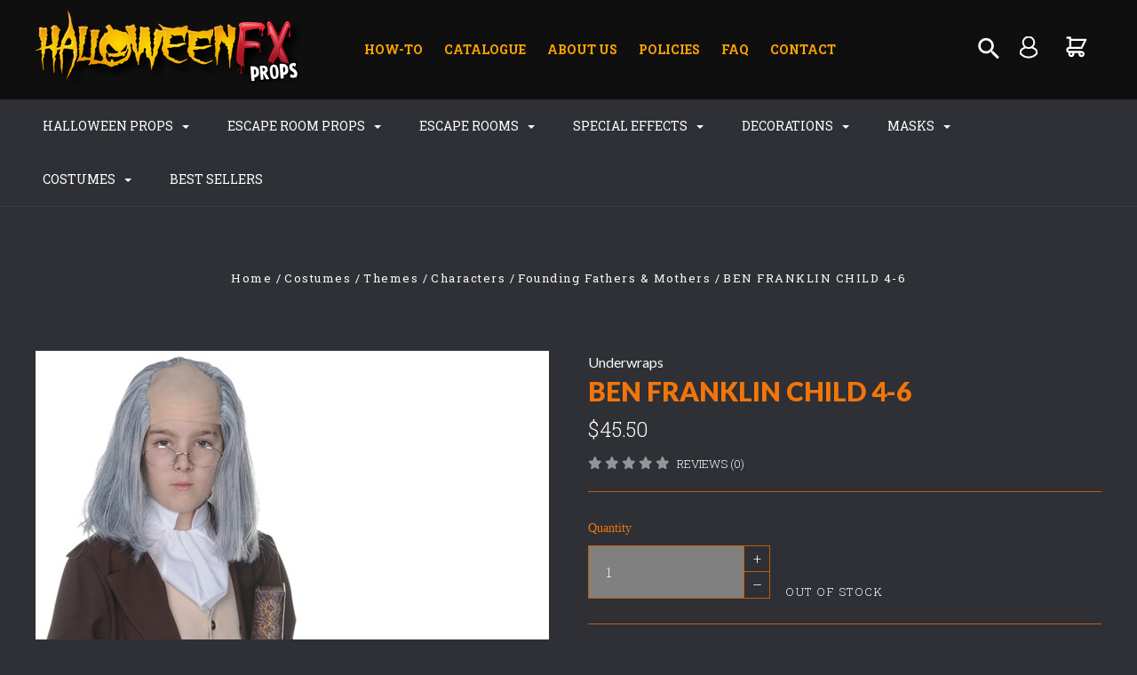

--- FILE ---
content_type: text/html; charset=UTF-8
request_url: https://www.halloweenfxprops.com/ben-franklin-child-4-6/
body_size: 32013
content:

<!DOCTYPE html>
<html class="no-js" lang="en">
  <head>
    <meta http-equiv="X-UA-Compatible" content="IE=edge,chrome=1">
    <title>BEN FRANKLIN CHILD 4-6 - Halloween FX Props</title>
    <meta property="product:price:amount" content="45.5" /><meta property="product:price:currency" content="USD" /><meta property="og:url" content="https://www.halloweenfxprops.com/ben-franklin-child-4-6/" /><meta property="og:site_name" content="Halloween FX Props" /><meta name="keywords" content="halloween props online, halloween props, best halloween props, escape room props, escape room puzzles"><link rel='canonical' href='https://www.halloweenfxprops.com/ben-franklin-child-4-6/' /><meta name='platform' content='bigcommerce.stencil' /><meta property="og:type" content="product" />
<meta property="og:title" content="BEN FRANKLIN CHILD 4-6" />
<meta property="og:description" content="Welcome to Halloween FX Props! Buy aAmazing Halloween props and Escape Room Props at unbeatable prices and take your decorations to the next level this Halloween!" />
<meta property="og:image" content="https://cdn11.bigcommerce.com/s-5a315/products/43264/images/67959/apiykhpdm__98608.1594732105.220.220.jpg?c=2" />
<meta property="og:availability" content="oos" />
<meta property="pinterest:richpins" content="enabled" />
    
     
    <link href="https://cdn11.bigcommerce.com/s-5a315/product_images/favicon%20hfx.jpg?t=1561500120" rel="shortcut icon">
    <meta name="viewport" content="width=device-width, initial-scale=1, maximum-scale=1">
    <script src="https://cdn11.bigcommerce.com/s-5a315/stencil/d79b4280-75b6-0137-9052-0242ac11000b/e/98f6b980-6856-0139-fcf1-720b846335ec/js/modernizr.js"></script>

    <link data-stencil-stylesheet href="https://cdn11.bigcommerce.com/s-5a315/stencil/d79b4280-75b6-0137-9052-0242ac11000b/e/98f6b980-6856-0139-fcf1-720b846335ec/css/theme-03ab7150-aeb0-0137-03d2-0242ac110014.css" rel="stylesheet">
    <link href="https://fonts.googleapis.com/css?family=Montserrat:400%7CKarla:400%7CRoboto+Slab:700,400,300%7CLato:300,400,700,900&display=swap" rel="stylesheet">

    <!-- Start Tracking Code for analytics_googleanalytics -->

<script type="text/javascript">
window.dataLayer = window.dataLayer||[];
function trackGTMEcommerce() {
    this._addTrans = addTrans;
    this._addItem = addItems;
    this._trackTrans = trackTrans;
}

var transaction = {};
transaction.transactionProducts = [];

function addTrans(orderID, store, total, tax, shipping, city, state, country) {
    transaction.transactionId = orderID;
    transaction.transactionAffiliation = store;
    transaction.transactionTotal = total;
    transaction.transactionTax = tax;
    transaction.transactionShipping = shipping;
}


function addItems(orderID, sku, product, variation, price, quantity) {
    transaction.transactionProducts.push({
        'id': orderID,
            'sku': sku,
            'name': product,
            'category': variation,
            'price': price,
            'quantity': quantity
    });
}

function trackTrans() {
    transaction.event = 'transactionSuccess';
    dataLayer.push(transaction);
}

var pageTracker = new trackGTMEcommerce();
</script>
<!-- Google Tag Manager -->
<script>(function(w,d,s,l,i){w[l]=w[l]||[];w[l].push({'gtm.start':
new Date().getTime(),event:'gtm.js'});var f=d.getElementsByTagName(s)[0],
j=d.createElement(s),dl=l!='dataLayer'?'&l='+l:'';j.async=true;j.src=
'https://www.googletagmanager.com/gtm.js?id='+i+dl;f.parentNode.insertBefore(j,f);
})(window,document,'script','dataLayer','GTM-KPM9MWZ');</script>
<!-- End Google Tag Manager -->

<!-- Google Tag Manager (noscript) -->
<noscript><iframe src="https://www.googletagmanager.com/ns.html?id=GTM-KPM9MWZ"
height="0" width="0" style="display:none;visibility:hidden"></iframe></noscript>
<!-- End Google Tag Manager (noscript) -->


<!-- End Tracking Code for analytics_googleanalytics -->

<!-- Start Tracking Code for analytics_googleanalytics4 -->

<script data-cfasync="false" src="https://cdn11.bigcommerce.com/shared/js/google_analytics4_bodl_subscribers-358423becf5d870b8b603a81de597c10f6bc7699.js" integrity="sha256-gtOfJ3Avc1pEE/hx6SKj/96cca7JvfqllWA9FTQJyfI=" crossorigin="anonymous"></script>
<script data-cfasync="false">
  (function () {
    window.dataLayer = window.dataLayer || [];

    function gtag(){
        dataLayer.push(arguments);
    }

    function initGA4(event) {
         function setupGtag() {
            function configureGtag() {
                gtag('js', new Date());
                gtag('set', 'developer_id.dMjk3Nj', true);
                gtag('config', 'G-2FCN5DGD45');
            }

            var script = document.createElement('script');

            script.src = 'https://www.googletagmanager.com/gtag/js?id=G-2FCN5DGD45';
            script.async = true;
            script.onload = configureGtag;

            document.head.appendChild(script);
        }

        setupGtag();

        if (typeof subscribeOnBodlEvents === 'function') {
            subscribeOnBodlEvents('G-2FCN5DGD45', false);
        }

        window.removeEventListener(event.type, initGA4);
    }

    

    var eventName = document.readyState === 'complete' ? 'consentScriptsLoaded' : 'DOMContentLoaded';
    window.addEventListener(eventName, initGA4, false);
  })()
</script>

<!-- End Tracking Code for analytics_googleanalytics4 -->

<!-- Start Tracking Code for analytics_siteverification -->

<meta name="google-site-verification" content="SnPR2VSclSPIPnm4HWbfewcQjiMxbTY_1a4u5nq-D7k" />

<!-- End Tracking Code for analytics_siteverification -->


<script src="https://www.google.com/recaptcha/api.js" async defer></script>
<script type="text/javascript">
var BCData = {"product_attributes":{"sku":"UR25881SM","upc":"8.97165E+11","mpn":null,"gtin":null,"weight":null,"base":true,"image":null,"price":{"with_tax":{"formatted":"$45.50","value":45.5,"currency":"USD"},"tax_label":"Tax"},"out_of_stock_behavior":"label_option","out_of_stock_message":"Out Of Stock","available_modifier_values":[],"in_stock_attributes":[],"stock":0,"instock":false,"stock_message":"Out Of Stock","purchasable":true,"purchasing_message":"The selected product combination is currently unavailable.","call_for_price_message":null}};
</script>

 <script data-cfasync="false" src="https://microapps.bigcommerce.com/bodl-events/1.9.4/index.js" integrity="sha256-Y0tDj1qsyiKBRibKllwV0ZJ1aFlGYaHHGl/oUFoXJ7Y=" nonce="" crossorigin="anonymous"></script>
 <script data-cfasync="false" nonce="">

 (function() {
    function decodeBase64(base64) {
       const text = atob(base64);
       const length = text.length;
       const bytes = new Uint8Array(length);
       for (let i = 0; i < length; i++) {
          bytes[i] = text.charCodeAt(i);
       }
       const decoder = new TextDecoder();
       return decoder.decode(bytes);
    }
    window.bodl = JSON.parse(decodeBase64("[base64]"));
 })()

 </script>

<script nonce="">
(function () {
    var xmlHttp = new XMLHttpRequest();

    xmlHttp.open('POST', 'https://bes.gcp.data.bigcommerce.com/nobot');
    xmlHttp.setRequestHeader('Content-Type', 'application/json');
    xmlHttp.send('{"store_id":"247154","timezone_offset":"-5.0","timestamp":"2026-01-23T21:23:44.54558600Z","visit_id":"2024f151-4ace-4ea1-b0c3-1ddbb1f9757e","channel_id":1}');
})();
</script>

    

    
    
























































    <!-- snippet location html_head -->

    
<script type="application/ld+json">
  {
    "@context": "http://schema.org",
    "@type": "WebSite",
    "name": "Halloween FX Props",
    "url": "https://www.halloweenfxprops.com/"
  }
</script>
  </head>

  <body class="product thumbnail-cover
no-sidebar
show-title-x


success-type-banner
additional-info-in-tabs
" itemscope itemtype="http://schema.org/WebPage">

      
    <div class="icons-svg-sprite"><svg style="position: absolute; width: 0; height: 0;" width="0" height="0" version="1.1" xmlns="http://www.w3.org/2000/svg" xmlns:xlink="http://www.w3.org/1999/xlink">
  <defs>
    <symbol id="icon-arrow-right" viewBox="0 0 605 1024">
      <title>arrow-right</title>
      <path class="path1" d="M564.888 463.153c27.195 26.998 27.195 70.696 0.008 97.675l-422.439 419.588c-13.27 13.18-30.973 20.312-49.399 20.312s-36.13-7.132-49.4-20.312c-27.179-26.982-27.179-70.712-0.007-97.675l376.788-370.74-376.841-370.822c-27.102-26.919-27.102-70.635 0.069-97.599 27.234-27.074 71.527-27.074 98.794-0.004l422.427 419.576z"></path>
    </symbol>
    <symbol id="icon-arrow-left" viewBox="0 0 605 1024">
      <title>arrow-left</title>
      <path class="path1" d="M466.102 980.427l-422.431-419.58c-27.195-26.998-27.195-70.696-0.008-97.675l422.439-419.588c13.27-13.18 30.973-20.312 49.399-20.312s36.13 7.132 49.4 20.312c27.179 26.982 27.179 70.712 0.007 97.675l-376.788 370.74 376.841 370.822c27.102 26.919 27.102 70.635-0.069 97.599-27.234 27.074-71.527 27.074-98.794 0.004l0.004 0.004z"></path>
    </symbol>
    <symbol id="icon-chevron-down" viewBox="0 0 989 1024">
      <title>chevron-down</title>
      <path class="path1" d="M959.544 350.176l-419.58 422.431c-26.998 27.195-70.696 27.195-97.675 0.008l-419.588-422.439c-13.18-13.27-20.312-30.973-20.312-49.399s7.132-36.13 20.312-49.4c26.982-27.179 70.712-27.179 97.675-0.007l370.74 376.788 370.822-376.841c26.919-27.102 70.635-27.102 97.599 0.069 27.074 27.234 27.074 71.527 0.004 98.794l0.004-0.004z"></path>
    </symbol>
    <symbol id="icon-close" viewBox="0 0 1024 1024">
      <title>close</title>
      <path class="path1" d="M860.937 77.878l-825.652 825.652 85.186 85.186 868.244-868.244-85.186-85.186-42.593 42.593z"></path>
      <path class="path2" d="M946.122 860.937l-825.652-825.652-85.186 85.186 868.244 868.244 85.186-85.186-42.593-42.593z"></path>
    </symbol>
    <symbol id="icon-cart" viewBox="0 0 1195 1024">
      <title>basket</title>
      <path class="path1" d="M1056 288h-163.040c-1.184-3.264-2.398-6.496-4.192-9.408l-160-256c-8.512-13.568-23.584-22.592-40.768-22.592-26.496 0-48 21.472-48 48 0 9.344 2.656 18.016 7.264 25.408l134.112 214.592h-410.752l134.112-214.592c4.608-7.36 7.264-16.064 7.264-25.408 0-26.528-21.504-48-48-48-17.184 0-32.256 9.024-40.736 22.592l-160 256c-1.824 2.912-3.040 6.144-4.224 9.408h-163.040c-53.024 0-96 42.976-96 96v64c0 45.472 31.712 83.328 74.144 93.28l121.728 413.888c11.712 39.776 48.544 68.832 92.128 68.832h576c43.584 0 80.416-29.056 92.128-68.832l121.728-413.888c42.432-9.92 74.144-47.808 74.144-93.28v-64c0-53.024-42.976-96-96-96v0zM864 928l-576.032 0.064-112.928-384.064h801.92l-112.96 384zM1056 448h-960v-64h960v64z"></path>
    </symbol>
    <symbol id="icon-account" viewBox="0 0 819 1024">
      <title>account</title>
      <path class="path1" d="M112.188 972.8h609.882c33.882 0 60.988-27.106 60.988-60.988 0-131.012-70.024-246.212-173.929-309.459 72.282-56.471 117.459-144.565 117.459-241.694 0-171.671-140.047-309.459-309.459-309.459-171.671 0-309.459 140.047-309.459 309.459 0 97.129 45.176 185.224 117.459 241.694-103.906 65.506-173.929 178.447-173.929 309.459 0 31.624 27.106 60.988 60.988 60.988v0zM229.647 358.4c0-103.906 83.576-187.482 187.482-187.482s187.482 83.576 187.482 187.482c0 103.906-83.576 187.482-187.482 187.482-103.906-2.259-187.482-85.835-187.482-187.482v0zM417.129 667.859c112.941 0 207.812 76.8 234.918 182.965h-469.835c27.106-106.165 121.976-182.965 234.918-182.965v0z"></path>
    </symbol>
    <symbol id="icon-search" viewBox="0 0 1024 1024">
      <title>search</title>
      <path class="path1" d="M435.627 51.2c212.204 0 384.427 173.935 384.427 389.819 0 80.829-24.603 155.518-65.609 217.93l199.902 202.583c24.603 25.579 24.603 66.505 0 92.083s-65.609 25.579-90.212 0l-197.852-200.537c-64.584 49.111-143.519 77.759-230.656 77.759-212.204-1.023-384.427-174.958-384.427-389.819 0-215.884 172.223-389.819 384.427-389.819v0 0zM435.627 181.14c-141.469 0-256.285 116.639-256.285 259.879s114.816 259.879 256.285 259.879c141.469 0 256.285-116.639 256.285-259.879 1.025-144.264-113.79-259.879-256.285-259.879v0z"></path>
    </symbol>
    <symbol id="icon-wishlist" viewBox="0 0 1195 1024">
      <title>wishlist</title>
      <path class="path1" d="M827.29 0c-120.912 0-197.237 58.845-241.532 112.056-44.295-53.21-120.608-112.056-241.567-112.056-205.894 0-344.192 190.735-344.192 368.864 0 259.315 498.106 606.858 554.901 645.623 9.302 6.338 20.080 9.513 30.858 9.513s21.556-3.175 30.858-9.513c56.795-38.766 554.901-386.308 554.901-645.623 0-178.129-138.321-368.864-344.227-368.864v0zM585.735 902.561c-196.147-139.504-476.269-389.202-476.269-533.697 0-108.752 81.573-259.397 234.725-259.397 139.317 0 188.497 120.315 190.395 125.083 8.001 21.134 28.257 34.958 50.856 35.146h0.387c22.458 0 42.714-13.906 50.984-34.782 2.015-5.131 51.219-125.446 190.489-125.446 153.164 0 234.76 150.634 234.76 259.397-0.012 144.331-280.157 394.087-476.327 533.697v0z"></path>
    </symbol>
    <symbol id="icon-star" viewBox="0 0 1024 1024">
      <title>star</title>
      <path class="path1" d="M984.504 339.577c-47.75-21.094-174.154-30.282-283.219-34.282-34.154-98.685-88.749-246.342-134.435-291.469-18.627-18.435-48.374-18.435-67.034 0-45.654 45.158-100.278 192.813-134.403 291.469-109.034 4-235.376 13.187-283.19 34.253-25.818 11.411-36.614 42.838-22.938 68.093 31.126 57.28 110.064 142.531 209.126 226.499-27.094 110.25-45.126 210.938-49.936 279.782-2.682 37.779 36.579 64.221 70.125 46.56 62.013-32.925 141.645-67.862 244.749-132.56 32.006 20.096 237.859 138.093 267.002 138.093 27.814 0 49.875-23.866 47.872-52.093-4.81-68.845-22.842-169.533-49.936-279.782 99.094-84 178.032-169.251 209.126-226.531 13.616-25.072 2.998-56.643-22.909-68.032v0z"></path>
    </symbol>
    <symbol id="icon-spinner" viewBox="0 0 1024 1024">
      <title>spinner</title>
      <path class="path1" d="M300.571 796.571q0 30.286-21.429 51.714t-51.714 21.429q-29.714 0-51.429-21.714t-21.714-51.429q0-30.286 21.429-51.714t51.714-21.429 51.714 21.429 21.429 51.714zM585.143 914.286q0 30.286-21.429 51.714t-51.714 21.429-51.714-21.429-21.429-51.714 21.429-51.714 51.714-21.429 51.714 21.429 21.429 51.714zM182.857 512q0 30.286-21.429 51.714t-51.714 21.429-51.714-21.429-21.429-51.714 21.429-51.714 51.714-21.429 51.714 21.429 21.429 51.714zM869.714 796.571q0 29.714-21.714 51.429t-51.429 21.714q-30.286 0-51.714-21.429t-21.429-51.714 21.429-51.714 51.714-21.429 51.714 21.429 21.429 51.714zM318.857 227.429q0 37.714-26.857 64.571t-64.571 26.857-64.571-26.857-26.857-64.571 26.857-64.571 64.571-26.857 64.571 26.857 26.857 64.571zM987.429 512q0 30.286-21.429 51.714t-51.714 21.429-51.714-21.429-21.429-51.714 21.429-51.714 51.714-21.429 51.714 21.429 21.429 51.714zM621.714 109.714q0 45.714-32 77.714t-77.714 32-77.714-32-32-77.714 32-77.714 77.714-32 77.714 32 32 77.714zM924.571 227.429q0 53.143-37.714 90.571t-90.286 37.429q-53.143 0-90.571-37.429t-37.429-90.571q0-52.571 37.429-90.286t90.571-37.714q52.571 0 90.286 37.714t37.714 90.286z"></path>
    </symbol>
    <symbol id="icon-check-mark" viewBox="0 0 1408 1024">
      <title>check-mark</title>
      <path class="path1" d="M1317.965 53.443c-61.952-61.983-162.41-61.983-224.362 0l-551.661 551.599-271.101-271.101c-61.921-61.983-162.44-61.983-224.362 0-61.952 61.952-61.952 162.41 0 224.362l383.282 383.313c30.976 31.007 71.594 46.464 112.181 46.464s81.205-15.457 112.181-46.464l663.811-663.811c61.983-61.952 61.983-162.41 0.031-224.362z"></path>
    </symbol>
    <symbol id="icon-grid" viewBox="0 0 1024 1024">
      <title>grid</title>
      <path class="path1" d="M243.81 121.905c0 67.326-54.579 121.905-121.905 121.905s-121.905-54.579-121.905-121.905c0-67.326 54.579-121.905 121.905-121.905s121.905 54.579 121.905 121.905z"></path>
      <path class="path2" d="M627.81 121.905c0 67.326-54.579 121.905-121.905 121.905s-121.905-54.579-121.905-121.905c0-67.326 54.579-121.905 121.905-121.905s121.905 54.579 121.905 121.905z"></path>
      <path class="path3" d="M1011.81 121.905c0 67.326-54.579 121.905-121.905 121.905s-121.905-54.579-121.905-121.905c0-67.326 54.579-121.905 121.905-121.905s121.905 54.579 121.905 121.905z"></path>
      <path class="path4" d="M243.81 505.905c0 67.326-54.579 121.905-121.905 121.905s-121.905-54.579-121.905-121.905c0-67.326 54.579-121.905 121.905-121.905s121.905 54.579 121.905 121.905z"></path>
      <path class="path5" d="M627.81 505.905c0 67.326-54.579 121.905-121.905 121.905s-121.905-54.579-121.905-121.905c0-67.326 54.579-121.905 121.905-121.905s121.905 54.579 121.905 121.905z"></path>
      <path class="path6" d="M1011.81 505.905c0 67.326-54.579 121.905-121.905 121.905s-121.905-54.579-121.905-121.905c0-67.326 54.579-121.905 121.905-121.905s121.905 54.579 121.905 121.905z"></path>
      <path class="path7" d="M243.81 889.905c0 67.326-54.579 121.905-121.905 121.905s-121.905-54.579-121.905-121.905c0-67.326 54.579-121.905 121.905-121.905s121.905 54.579 121.905 121.905z"></path>
      <path class="path8" d="M627.81 889.905c0 67.326-54.579 121.905-121.905 121.905s-121.905-54.579-121.905-121.905c0-67.326 54.579-121.905 121.905-121.905s121.905 54.579 121.905 121.905z"></path>
      <path class="path9" d="M1011.81 889.905c0 67.326-54.579 121.905-121.905 121.905s-121.905-54.579-121.905-121.905c0-67.326 54.579-121.905 121.905-121.905s121.905 54.579 121.905 121.905z"></path>
    </symbol>
    <symbol id="icon-list" viewBox="0 0 1365 1024">
      <title>list</title>
      <path class="path1" d="M487.619 828.952h780.19c53.861 0 97.524 43.663 97.524 97.524v-48.762c0 53.861-43.663 97.524-97.524 97.524h-780.19c-53.861 0-97.524-43.663-97.524-97.524v48.762c0-53.861 43.663-97.524 97.524-97.524z"></path>
      <path class="path2" d="M243.81 902.095c0 67.326-54.579 121.905-121.905 121.905s-121.905-54.579-121.905-121.905c0-67.326 54.579-121.905 121.905-121.905s121.905 54.579 121.905 121.905z"></path>
      <path class="path3" d="M487.619 438.857h780.19c53.861 0 97.524 43.663 97.524 97.524v-48.762c0 53.861-43.663 97.524-97.524 97.524h-780.19c-53.861 0-97.524-43.663-97.524-97.524v48.762c0-53.861 43.663-97.524 97.524-97.524z"></path>
      <path class="path4" d="M243.81 512c0 67.326-54.579 121.905-121.905 121.905s-121.905-54.579-121.905-121.905c0-67.326 54.579-121.905 121.905-121.905s121.905 54.579 121.905 121.905z"></path>
      <path class="path5" d="M487.619 48.762h780.19c53.861 0 97.524 43.663 97.524 97.524v-48.762c0 53.861-43.663 97.524-97.524 97.524h-780.19c-53.861 0-97.524-43.663-97.524-97.524v48.762c0-53.861 43.663-97.524 97.524-97.524z"></path>
      <path class="path6" d="M243.81 121.905c0 67.326-54.579 121.905-121.905 121.905s-121.905-54.579-121.905-121.905c0-67.326 54.579-121.905 121.905-121.905s121.905 54.579 121.905 121.905z"></path>
    </symbol>
    <symbol id="icon-lock" viewBox="0 0 24 24">
      <title>lock</title>
      <path d="M18 8h-1V6c0-2.76-2.24-5-5-5S7 3.24 7 6v2H6c-1.1 0-2 .9-2 2v10c0 1.1.9 2 2 2h12c1.1 0 2-.9 2-2V10c0-1.1-.9-2-2-2zm-6 9c-1.1 0-2-.9-2-2s.9-2 2-2 2 .9 2 2-.9 2-2 2zm3.1-9H8.9V6c0-1.71 1.39-3.1 3.1-3.1 1.71 0 3.1 1.39 3.1 3.1v2z"></path>
    </symbol>
    <symbol id="icon-plus" viewBox="0 0 1024 1024">
      <title>plus</title>
      <path class="path1" d="M133.766 603.15c-44.237 0-80.101-40.816-80.101-91.161v0c0-50.344 35.865-91.161 80.101-91.161h762.774c44.237 0 80.101 40.816 80.101 91.161v0c0 50.344-35.865 91.161-80.101 91.161h-762.774z"></path>
      <path class="path2" d="M515.153 973.477c-50.344 0-91.161-35.865-91.161-80.101v-762.774c0-44.237 40.816-80.101 91.161-80.101s91.161 35.865 91.161 80.101v762.774c0 44.237-40.816 80.101-91.161 80.101z"></path>
    </symbol>
  </defs>
</svg>
</div>
    <div
      class="
        site-wrapper
      "
      data-site-wrapper
    >
      <!-- snippet location header -->
      <header class="site-header" role="banner">
    <div class="site-alerts" data-alerts>




</div>
  <div class="mobile-search-form" data-mobile-search>
    <a href="#" class="modal-close" aria-label="Close">
  <span aria-hidden="true">
    <svg class="icon icon-close"><use xlink:href="#icon-close" /></svg>
  </span>
</a>
    <!-- snippet location forms_search -->

<form
  class="search-form visible"
  action="/search.php"
  data-search-form
  data-validated-form
>
  <div class="form-field">
    <input
      class="search-input form-input form-input-short"
      name="search_query"
      placeholder="Type in a keyword"
      data-search-input
    >
  </div>
  <button class="button-search-submit" type="submit" data-search-submit>
 <svg class="icon icon-search" width="18" height="18" xmlns="http://www.w3.org/2000/svg">

 <g>
  <title>background</title>
  <rect fill="none" id="canvas_background" height="16" width="16" y="-1" x="-1"/>
 </g> 
 <g>
  <title>Layer 1</title>
  <path fill="#ffffff" stroke="null" id="svg_1" d="m17.105078,15.086127l-1.070044,0l-0.370141,-0.370141c1.319048,-1.527673 2.113169,-3.512975 2.113169,-5.686712c0,-4.832023 -3.916765,-8.748788 -8.748788,-8.748788s-8.748788,3.916765 -8.748788,8.748788s3.916765,8.748788 8.748788,8.748788c2.173737,0 4.159039,-0.794121 5.686712,-2.106439l0.370141,0.370141l0,1.063314l6.729837,6.716377l2.005491,-2.005491l-6.716377,-6.729837zm-8.075804,0c-3.344729,0 -6.056853,-2.712124 -6.056853,-6.056853s2.712124,-6.056853 6.056853,-6.056853s6.056853,2.712124 6.056853,6.056853s-2.712124,6.056853 -6.056853,6.056853z"/>
 </g>
</svg>
  </button>
</form>
    <div class="quick-search-mobile" data-quick-search></div>
  </div>
  <section
    class="top-bar logo-align-left"
    data-header-container
  >
    <div class="container">
      <div class="button-mobile-nav-toggle">
  <button class="top-bar-button">
    <i class="burger"></i>
  </button>
</div>

      <a
        class="mobile-compare-link button-compare-toggle"
        href="/compare"
        data-compare-link="/compare"
      >
        Compare
        <span class="compare-items-count"></span>
      </a>

        <div class="top-bar-left">
  <a class="site-branding-link" href="https://www.halloweenfxprops.com/">
    <img
      class="site-branding-logo"
      src="https://cdn11.bigcommerce.com/s-5a315/images/stencil/300x200/hfx_word_logo_clear_1561499102__31736.original.png"
      alt="Halloween FX Props"
    >
</a>
</div>

<div class="top-bar-right">
    <div class="topphon"><a href="tel:+(888) 898-7191">(888) 898-7191</a></div>
    <div class="cusmenu">
<ul> 
      <li>
        <a class="main-nav-item" href="http://blog.halloweenfxprops.com">
          How-To
        </a>
      </li>
      <li>
        <a class="main-nav-item" href="https://issuu.com/halloweenfxprops/docs/2019_halloween_catalog_pages_1-68_p">
          Catalogue
        </a>
      </li>
      <li>
        <a class="main-nav-item" href="/about-us/">
          About Us
        </a>
      </li>
      <li>
        <a class="main-nav-item" href="/policies/">
          Policies
        </a>
      </li>
      <li>
        <a class="main-nav-item" href="/faq/">
          FAQ
        </a>
      </li>
      <li>
        <a class="main-nav-item" href="/contact/">
          Contact
        </a>
      </li>
  </ul>
  </div>
  <div class="search-wrap search-compressed" data-search>
    <!-- snippet location forms_search -->

<form
  class="search-form visible"
  action="/search.php"
  data-search-form
  data-validated-form
>
  <div class="form-field">
    <input
      class="search-input form-input form-input-short"
      name="search_query"
      placeholder="Type in a keyword"
      data-search-input
    >
  </div>
  <button class="button-search-submit" type="submit" data-search-submit>
 <svg class="icon icon-search" width="18" height="18" xmlns="http://www.w3.org/2000/svg">

 <g>
  <title>background</title>
  <rect fill="none" id="canvas_background" height="16" width="16" y="-1" x="-1"/>
 </g> 
 <g>
  <title>Layer 1</title>
  <path fill="#ffffff" stroke="null" id="svg_1" d="m17.105078,15.086127l-1.070044,0l-0.370141,-0.370141c1.319048,-1.527673 2.113169,-3.512975 2.113169,-5.686712c0,-4.832023 -3.916765,-8.748788 -8.748788,-8.748788s-8.748788,3.916765 -8.748788,8.748788s3.916765,8.748788 8.748788,8.748788c2.173737,0 4.159039,-0.794121 5.686712,-2.106439l0.370141,0.370141l0,1.063314l6.729837,6.716377l2.005491,-2.005491l-6.716377,-6.729837zm-8.075804,0c-3.344729,0 -6.056853,-2.712124 -6.056853,-6.056853s2.712124,-6.056853 6.056853,-6.056853s6.056853,2.712124 6.056853,6.056853s-2.712124,6.056853 -6.056853,6.056853z"/>
 </g>
</svg>
  </button>
</form>
    <div class="quick-search" data-quick-search></div>
  </div>
  <div class="customer-utils">
    <div data-compare-widget class="compare-wrap custom-util dropdown" data-dropdown>
  <button
    class="top-bar-button button-compare-toggle dropdown-toggle"
    data-dropdown-toggle
  >
    Compare
    <span class="compare-items-count"></span>
  </button>
  <div
    class="compare-tab dropdown-panel dropdown-panel-tooltip"
    data-compare-tab
    data-dropdown-panel
  >
    <ul class="compare-items-list" data-compare-items-wrapper data-compare-items>
    </ul>
    <div class="compare-tab-lower">
      <a
        href="/compare"
        data-compare-link="/compare"
        class="button button-primary compare-submit"
        data-compare-text="Compare"
        data-add-more-text="Add more to compare"
      >
      </a>
    </div>
  </div>
</div>


  <div class="customer-links customer-util">
      <a class="top-bar-button" href="/login.php">
   <svg class="icon icon-account" width="18" height="18" xmlns="http://www.w3.org/2000/svg">
 <g>
  <title>background</title>
  <rect fill="none" id="canvas_background" height="16" width="16" y="-1" x="-1"/>
 </g>
 <g>
  <g fill-opacity="0" stroke="null" id="svg_15">
   <title stroke-width="2" fill="#000000" stroke="#ffffff">Layer 1</title>
   <circle stroke-width="2" stroke="#ffffff" stroke-miterlimit="10" fill="#000000" id="svg_12" r="6.285468" cy="6.816239" cx="11.977061" class="st4"/>
   <path stroke-width="2" stroke="#ffffff" stroke-miterlimit="10" fill="#000000" id="svg_13" d="m11.908242,23.424556c0,0 5.046726,0.412914 9.221745,-4.1062c0,0 0.344095,-4.404416 -2.913337,-5.711976l-2.271027,-1.078164c0,0 -0.252336,-0.435854 -0.160578,-0.779949" class="st4"/>
   <path stroke-width="2" stroke="#ffffff" stroke-miterlimit="10" fill="#000000" id="svg_14" d="m12.091759,23.424556c0,0 -5.046726,0.412914 -9.221745,-4.1062c0,0 -0.344095,-4.404416 2.913337,-5.711976l2.271027,-1.078164c0,0 0.252336,-0.435854 0.160578,-0.779949" class="st4"/>
  </g>
 </g>
</svg>
  </a>
  </div>


<div class="mini-cart-wrap dropdown customer-util logo-align-center" data-dropdown>
  <button class="top-bar-button button-cart-toggle dropdown-toggle" data-dropdown-toggle>

<svg class="icon icon-cart" width="18" height="18" xmlns="http://www.w3.org/2000/svg">
 <g>
  <title>background</title>
  <rect fill="none" id="canvas_background" height="16" width="16" y="-1" x="-1"/>
 </g>
 <g>
  <title>Layer 1</title>
  <path fill="#ffffff" stroke="null" id="svg_1" d="m17.513741,16.369323a3.430876,3.430876 0 1 1 -3.23646,2.287251l-4.963334,0a3.430876,3.430876 0 1 1 -6.427175,-0.114363a3.430876,3.430876 0 0 1 0.903464,-6.74739l0,-9.149004l-2.287251,0a1.143625,1.143625 0 1 1 0,-2.287251l3.430876,0a1.143625,1.143625 0 0 1 1.143625,1.143625l0,1.143625l16.010756,0a1.143625,1.143625 0 0 1 1.029263,1.658257l-4.574502,9.149004a1.143625,1.143625 0 0 1 -1.029263,0.628994l-13.723505,0a1.143625,1.143625 0 0 0 0,2.287251l13.723505,0zm-11.436254,-4.574502l10.727207,0l3.430876,-6.861753l-14.158083,0l0,6.861753zm0,9.149004a1.143625,1.143625 0 1 0 0,-2.287251a1.143625,1.143625 0 0 0 0,2.287251zm11.436254,0a1.143625,1.143625 0 1 0 0,-2.287251a1.143625,1.143625 0 0 0 0,2.287251z" class="heroicon-ui"/>
 </g>
</svg>

  <span class="icon-cart-count "><span class="number">0</span></span>
</button>
<div class="dropdown-panel dropdown-panel-tooltip mini-cart" data-dropdown-panel>
  <div class="mini-cart-inner">
    <div class="mini-cart-contents">
      
<footer class="mini-cart-footer">
    <p class="mini-cart-empty">Your basket is empty.</p>
</footer>
    </div>
  </div>
</div>
</div>
  </div>
</div>



      <section class="utils mobile-customer-utils">
        <div class="util search-util">
          <button class="button-search-toggle" data-mobile-search-toggle>
            <svg class="icon icon-search">
              <use xlink:href="#icon-search" />
            </svg>
          </button>
        </div>

        <div class="util">
          <a class="cart-link" href="/cart.php">
            <svg class="icon icon-cart">
              <use xlink:href="#icon-cart" />
            </svg>
            <span
              class="icon-cart-count "
            >
              <span class="number">0</span>
            </span>
          </a>
        </div>
      </section>
    </div>
  </section>

  <section class="main-nav-bar">
    <div
      class="
        container
      "
      data-navigation-container
    >
      <div
        class="navigation-overflow-scroll-arrow left-arrow"
        data-navigation-scroll="left"
      >
        <svg class="icon icon-arrow-left">
          <use xlink:href="#icon-arrow-left" />
        </svg>
      </div>
      <nav
        class="navigation style-dropdown-expanded"
        data-navigation
      >
        <ul class="main-nav-list">
                  <li
      class="
        main-nav-item
        dropdown
              six-children
      "
      data-dropdown
    >
      <a
        class="dropdown-toggle top-level-nav-link items"
        href="#"
        data-dropdown-toggle
      >
        Halloween Props
        <svg class="icon icon-arrow-down">
          <use xlink:href="#icon-arrow-down" />
        </svg>
      </a>
        <ul
          class="
            dropdown-panel
          "
          data-dropdown-panel
              data-position-navigation
        >
            <div
              class="
                dropdown-expanded-panel
                  contained-width
              "
            >
          <li class="parent-all nav-tier-item ">
  <a href="https://www.halloweenfxprops.com/halloween-props/">
      All Halloween Props
  </a>
</li>
    <li
      class="
        nav-tier-item
        has-children
      "
      data-tier
    >
      <a href="https://www.halloweenfxprops.com/blood-guts/" data-tier-toggle>
        Blood &amp; Guts
        <svg class="icon icon-arrow-down">
          <use xlink:href="#icon-arrow-down" />
        </svg>
      </a>
      <ul class="dropdown-tier" data-tier-panel>
        <li class="parent-all nav-tier-item ">
  <a href="https://www.halloweenfxprops.com/blood-guts/">
      All Blood &amp; Guts
  </a>
</li>
    <li class="nav-tier-item ">
      <a href="https://www.halloweenfxprops.com/gory-props/">
        Gore
      </a>
    </li>
    <li class="nav-tier-item ">
      <a href="https://www.halloweenfxprops.com/blood-and-liquid-latex/">
        Blood and Liquid Latex
      </a>
    </li>
  <li class="nav-tier-item-empty"></li>
  <li class="nav-tier-item-empty"></li>
  <li class="nav-tier-item-empty"></li>
  <li class="nav-tier-item-empty"></li>
  <li class="nav-tier-item-empty"></li>
  <li class="nav-tier-item-empty"></li>
      </ul>
    </li>
    <li class="nav-tier-item ">
      <a href="https://www.halloweenfxprops.com/fake-weapon-props/">
        Fake Weapon Props 
      </a>
    </li>
    <li
      class="
        nav-tier-item
        has-children
      "
      data-tier
    >
      <a href="https://www.halloweenfxprops.com/animated-props/" data-tier-toggle>
        Animated Props
        <svg class="icon icon-arrow-down">
          <use xlink:href="#icon-arrow-down" />
        </svg>
      </a>
      <ul class="dropdown-tier" data-tier-panel>
        <li class="parent-all nav-tier-item ">
  <a href="https://www.halloweenfxprops.com/animated-props/">
      All Animated Props
  </a>
</li>
    <li class="nav-tier-item ">
      <a href="https://www.halloweenfxprops.com/air-powered-props/">
        Air Powered
      </a>
    </li>
    <li class="nav-tier-item ">
      <a href="https://www.halloweenfxprops.com/electric-props/">
        Electric
      </a>
    </li>
    <li class="nav-tier-item ">
      <a href="https://www.halloweenfxprops.com/custom-props/">
        Custom Built
      </a>
    </li>
    <li class="nav-tier-item ">
      <a href="https://www.halloweenfxprops.com/animated-props-1/">
        Animated Props
      </a>
    </li>
    <li class="nav-tier-item ">
      <a href="https://www.halloweenfxprops.com/props/">
        Moving &amp; Static Props
      </a>
    </li>
    <li class="nav-tier-item ">
      <a href="https://www.halloweenfxprops.com/small-props/">
        Small Props
      </a>
    </li>
    <li class="nav-tier-item ">
      <a href="https://www.halloweenfxprops.com/large-props/">
        Large Props
      </a>
    </li>
    <li class="nav-tier-item ">
      <a href="https://www.halloweenfxprops.com/poseable-props-mannequins/">
        Poseable Props &amp; Mannequins
      </a>
    </li>
    <li class="nav-tier-item ">
      <a href="https://www.halloweenfxprops.com/prop-parts/">
        Prop Parts
      </a>
    </li>
    <li class="nav-tier-item ">
      <a href="https://www.halloweenfxprops.com/hanging-props/">
        Hanging Props
      </a>
    </li>
  <li class="nav-tier-item-empty"></li>
  <li class="nav-tier-item-empty"></li>
  <li class="nav-tier-item-empty"></li>
  <li class="nav-tier-item-empty"></li>
  <li class="nav-tier-item-empty"></li>
  <li class="nav-tier-item-empty"></li>
      </ul>
    </li>
    <li
      class="
        nav-tier-item
        has-children
      "
      data-tier
    >
      <a href="https://www.halloweenfxprops.com/startle-props/" data-tier-toggle>
        Startle Props
        <svg class="icon icon-arrow-down">
          <use xlink:href="#icon-arrow-down" />
        </svg>
      </a>
      <ul class="dropdown-tier" data-tier-panel>
        <li class="parent-all nav-tier-item ">
  <a href="https://www.halloweenfxprops.com/startle-props/">
      All Startle Props
  </a>
</li>
    <li class="nav-tier-item ">
      <a href="https://www.halloweenfxprops.com/air-powered-startle/">
        Air Powered Startle
      </a>
    </li>
    <li class="nav-tier-item ">
      <a href="https://www.halloweenfxprops.com/full-startle/">
        Full Startle
      </a>
    </li>
    <li class="nav-tier-item ">
      <a href="https://www.halloweenfxprops.com/electronic-noise-makers/">
        Electric Firecrackers
      </a>
    </li>
    <li class="nav-tier-item ">
      <a href="https://www.halloweenfxprops.com/noise/">
        Noise!
      </a>
    </li>
  <li class="nav-tier-item-empty"></li>
  <li class="nav-tier-item-empty"></li>
  <li class="nav-tier-item-empty"></li>
  <li class="nav-tier-item-empty"></li>
  <li class="nav-tier-item-empty"></li>
  <li class="nav-tier-item-empty"></li>
      </ul>
    </li>
    <li
      class="
        nav-tier-item
        has-children
      "
      data-tier
    >
      <a href="https://www.halloweenfxprops.com/prop-building/" data-tier-toggle>
        Prop Building
        <svg class="icon icon-arrow-down">
          <use xlink:href="#icon-arrow-down" />
        </svg>
      </a>
      <ul class="dropdown-tier" data-tier-panel>
        <li class="parent-all nav-tier-item ">
  <a href="https://www.halloweenfxprops.com/prop-building/">
      All Prop Building
  </a>
</li>
    <li class="nav-tier-item ">
      <a href="https://www.halloweenfxprops.com/haunted-house-management-supplies/">
        Haunted House Management Supplies
      </a>
    </li>
    <li class="nav-tier-item ">
      <a href="https://www.halloweenfxprops.com/pneumatic-parts/">
        Pneumatic Parts
      </a>
    </li>
    <li class="nav-tier-item ">
      <a href="https://www.halloweenfxprops.com/prop-making-supplies/">
        Prop Making Supplies
      </a>
    </li>
  <li class="nav-tier-item-empty"></li>
  <li class="nav-tier-item-empty"></li>
  <li class="nav-tier-item-empty"></li>
  <li class="nav-tier-item-empty"></li>
  <li class="nav-tier-item-empty"></li>
  <li class="nav-tier-item-empty"></li>
      </ul>
    </li>
    <li class="nav-tier-item ">
      <a href="https://www.halloweenfxprops.com/scratch-dent/">
        Scratch &amp; Dent
      </a>
    </li>
  <li class="nav-tier-item-empty"></li>
  <li class="nav-tier-item-empty"></li>
  <li class="nav-tier-item-empty"></li>
  <li class="nav-tier-item-empty"></li>
  <li class="nav-tier-item-empty"></li>
  <li class="nav-tier-item-empty"></li>
            </div>
        </ul>
    </li>
    <li
      class="
        main-nav-item
        dropdown
              four-children
      "
      data-dropdown
    >
      <a
        class="dropdown-toggle top-level-nav-link items"
        href="#"
        data-dropdown-toggle
      >
        Escape Room Props
        <svg class="icon icon-arrow-down">
          <use xlink:href="#icon-arrow-down" />
        </svg>
      </a>
        <ul
          class="
            dropdown-panel
          "
          data-dropdown-panel
              data-position-navigation
        >
            <div
              class="
                dropdown-expanded-panel
                  contained-width
              "
            >
          <li class="parent-all nav-tier-item ">
  <a href="https://www.halloweenfxprops.com/escape-room-props/">
      All Escape Room Props
  </a>
</li>
    <li class="nav-tier-item ">
      <a href="https://www.halloweenfxprops.com/all-escape-room-props/">
        All Escape Room Props
      </a>
    </li>
    <li
      class="
        nav-tier-item
        has-children
      "
      data-tier
    >
      <a href="https://www.halloweenfxprops.com/custom-escape-room-props/" data-tier-toggle>
        Custom Escape Room Props
        <svg class="icon icon-arrow-down">
          <use xlink:href="#icon-arrow-down" />
        </svg>
      </a>
      <ul class="dropdown-tier" data-tier-panel>
        <li class="parent-all nav-tier-item ">
  <a href="https://www.halloweenfxprops.com/custom-escape-room-props/">
      All Custom Escape Room Props
  </a>
</li>
    <li class="nav-tier-item ">
      <a href="https://www.halloweenfxprops.com/budget-custom-props/">
        Budget Custom Props
      </a>
    </li>
    <li class="nav-tier-item ">
      <a href="https://www.halloweenfxprops.com/deluxe-custom-props/">
        Deluxe Custom Props
      </a>
    </li>
  <li class="nav-tier-item-empty"></li>
  <li class="nav-tier-item-empty"></li>
  <li class="nav-tier-item-empty"></li>
  <li class="nav-tier-item-empty"></li>
  <li class="nav-tier-item-empty"></li>
  <li class="nav-tier-item-empty"></li>
      </ul>
    </li>
    <li
      class="
        nav-tier-item
        has-children
      "
      data-tier
    >
      <a href="https://www.halloweenfxprops.com/diy-escape-room-props/" data-tier-toggle>
        DIY Escape Room Props
        <svg class="icon icon-arrow-down">
          <use xlink:href="#icon-arrow-down" />
        </svg>
      </a>
      <ul class="dropdown-tier" data-tier-panel>
        <li class="parent-all nav-tier-item ">
  <a href="https://www.halloweenfxprops.com/diy-escape-room-props/">
      All DIY Escape Room Props
  </a>
</li>
    <li class="nav-tier-item ">
      <a href="https://www.halloweenfxprops.com/buttons-switches/">
        Buttons &amp; Switches 
      </a>
    </li>
    <li class="nav-tier-item ">
      <a href="https://www.halloweenfxprops.com/locks-safes/">
        Locks &amp; Safes
      </a>
    </li>
    <li class="nav-tier-item ">
      <a href="https://www.halloweenfxprops.com/scan-touch/">
        Scan &amp; Touch
      </a>
    </li>
    <li class="nav-tier-item ">
      <a href="https://www.halloweenfxprops.com/hidden-puzzles/">
        Hidden Puzzles
      </a>
    </li>
    <li class="nav-tier-item ">
      <a href="https://www.halloweenfxprops.com/countdown-puzzles/">
        Countdown Puzzles
      </a>
    </li>
    <li class="nav-tier-item ">
      <a href="https://www.halloweenfxprops.com/lasers-lights-1/">
        Lasers &amp; Lights
      </a>
    </li>
  <li class="nav-tier-item-empty"></li>
  <li class="nav-tier-item-empty"></li>
  <li class="nav-tier-item-empty"></li>
  <li class="nav-tier-item-empty"></li>
  <li class="nav-tier-item-empty"></li>
  <li class="nav-tier-item-empty"></li>
      </ul>
    </li>
  <li class="nav-tier-item-empty"></li>
  <li class="nav-tier-item-empty"></li>
  <li class="nav-tier-item-empty"></li>
  <li class="nav-tier-item-empty"></li>
  <li class="nav-tier-item-empty"></li>
  <li class="nav-tier-item-empty"></li>
            </div>
        </ul>
    </li>
    <li
      class="
        main-nav-item
        dropdown
              four-children
      "
      data-dropdown
    >
      <a
        class="dropdown-toggle top-level-nav-link items"
        href="#"
        data-dropdown-toggle
      >
        Escape Rooms
        <svg class="icon icon-arrow-down">
          <use xlink:href="#icon-arrow-down" />
        </svg>
      </a>
        <ul
          class="
            dropdown-panel
          "
          data-dropdown-panel
              data-position-navigation
        >
            <div
              class="
                dropdown-expanded-panel
                  contained-width
              "
            >
          <li class="parent-all nav-tier-item ">
  <a href="https://www.halloweenfxprops.com/escape-rooms/">
      All Escape Rooms
  </a>
</li>
    <li
      class="
        nav-tier-item
        has-children
      "
      data-tier
    >
      <a href="https://www.halloweenfxprops.com/mini-escape-games/" data-tier-toggle>
        Mini Escape Games
        <svg class="icon icon-arrow-down">
          <use xlink:href="#icon-arrow-down" />
        </svg>
      </a>
      <ul class="dropdown-tier" data-tier-panel>
        <li class="parent-all nav-tier-item ">
  <a href="https://www.halloweenfxprops.com/mini-escape-games/">
      All Mini Escape Games
  </a>
</li>
    <li class="nav-tier-item ">
      <a href="https://www.halloweenfxprops.com/turnkey-mini-escape-games/">
        Turnkey Mini Escape Games
      </a>
    </li>
  <li class="nav-tier-item-empty"></li>
  <li class="nav-tier-item-empty"></li>
  <li class="nav-tier-item-empty"></li>
  <li class="nav-tier-item-empty"></li>
  <li class="nav-tier-item-empty"></li>
  <li class="nav-tier-item-empty"></li>
      </ul>
    </li>
    <li
      class="
        nav-tier-item
        has-children
      "
      data-tier
    >
      <a href="https://www.halloweenfxprops.com/complete-escape-rooms/" data-tier-toggle>
        Complete Escape Rooms
        <svg class="icon icon-arrow-down">
          <use xlink:href="#icon-arrow-down" />
        </svg>
      </a>
      <ul class="dropdown-tier" data-tier-panel>
        <li class="parent-all nav-tier-item ">
  <a href="https://www.halloweenfxprops.com/complete-escape-rooms/">
      All Complete Escape Rooms
  </a>
</li>
    <li class="nav-tier-item ">
      <a href="https://www.halloweenfxprops.com/turnkey-full-escape-rooms/">
        Turnkey Full Escape Rooms
      </a>
    </li>
  <li class="nav-tier-item-empty"></li>
  <li class="nav-tier-item-empty"></li>
  <li class="nav-tier-item-empty"></li>
  <li class="nav-tier-item-empty"></li>
  <li class="nav-tier-item-empty"></li>
  <li class="nav-tier-item-empty"></li>
      </ul>
    </li>
    <li
      class="
        nav-tier-item
        has-children
      "
      data-tier
    >
      <a href="https://www.halloweenfxprops.com/escape-room-kits/" data-tier-toggle>
        Escape Room Kits
        <svg class="icon icon-arrow-down">
          <use xlink:href="#icon-arrow-down" />
        </svg>
      </a>
      <ul class="dropdown-tier" data-tier-panel>
        <li class="parent-all nav-tier-item ">
  <a href="https://www.halloweenfxprops.com/escape-room-kits/">
      All Escape Room Kits
  </a>
</li>
    <li class="nav-tier-item ">
      <a href="https://www.halloweenfxprops.com/complete-room-kits/">
        Complete Room Kits
      </a>
    </li>
    <li class="nav-tier-item ">
      <a href="https://www.halloweenfxprops.com/diy-electronic-room-kits/">
        DIY Electronic Room Kits
      </a>
    </li>
  <li class="nav-tier-item-empty"></li>
  <li class="nav-tier-item-empty"></li>
  <li class="nav-tier-item-empty"></li>
  <li class="nav-tier-item-empty"></li>
  <li class="nav-tier-item-empty"></li>
  <li class="nav-tier-item-empty"></li>
      </ul>
    </li>
  <li class="nav-tier-item-empty"></li>
  <li class="nav-tier-item-empty"></li>
  <li class="nav-tier-item-empty"></li>
  <li class="nav-tier-item-empty"></li>
  <li class="nav-tier-item-empty"></li>
  <li class="nav-tier-item-empty"></li>
            </div>
        </ul>
    </li>
    <li
      class="
        main-nav-item
        dropdown
              six-children
      "
      data-dropdown
    >
      <a
        class="dropdown-toggle top-level-nav-link items"
        href="#"
        data-dropdown-toggle
      >
        Special Effects
        <svg class="icon icon-arrow-down">
          <use xlink:href="#icon-arrow-down" />
        </svg>
      </a>
        <ul
          class="
            dropdown-panel
          "
          data-dropdown-panel
              data-position-navigation
        >
            <div
              class="
                dropdown-expanded-panel
                  contained-width
              "
            >
          <li class="parent-all nav-tier-item ">
  <a href="https://www.halloweenfxprops.com/special-effects/">
      All Special Effects
  </a>
</li>
    <li
      class="
        nav-tier-item
        has-children
      "
      data-tier
    >
      <a href="https://www.halloweenfxprops.com/audio/" data-tier-toggle>
        Audio
        <svg class="icon icon-arrow-down">
          <use xlink:href="#icon-arrow-down" />
        </svg>
      </a>
      <ul class="dropdown-tier" data-tier-panel>
        <li class="parent-all nav-tier-item ">
  <a href="https://www.halloweenfxprops.com/audio/">
      All Audio
  </a>
</li>
    <li class="nav-tier-item ">
      <a href="https://www.halloweenfxprops.com/audio-soundtracks/">
        Audio Soundtracks
      </a>
    </li>
    <li class="nav-tier-item ">
      <a href="https://www.halloweenfxprops.com/prop-soundtracks/">
        Prop Soundtracks
      </a>
    </li>
    <li class="nav-tier-item ">
      <a href="https://www.halloweenfxprops.com/sound-effects/">
        Sound Effects
      </a>
    </li>
  <li class="nav-tier-item-empty"></li>
  <li class="nav-tier-item-empty"></li>
  <li class="nav-tier-item-empty"></li>
  <li class="nav-tier-item-empty"></li>
  <li class="nav-tier-item-empty"></li>
  <li class="nav-tier-item-empty"></li>
      </ul>
    </li>
    <li class="nav-tier-item ">
      <a href="https://www.halloweenfxprops.com/special-fx/">
        Special FX
      </a>
    </li>
    <li class="nav-tier-item ">
      <a href="https://www.halloweenfxprops.com/blood/">
        Blood
      </a>
    </li>
    <li
      class="
        nav-tier-item
        has-children
      "
      data-tier
    >
      <a href="https://www.halloweenfxprops.com/fire/" data-tier-toggle>
        Fire
        <svg class="icon icon-arrow-down">
          <use xlink:href="#icon-arrow-down" />
        </svg>
      </a>
      <ul class="dropdown-tier" data-tier-panel>
        <li class="parent-all nav-tier-item ">
  <a href="https://www.halloweenfxprops.com/fire/">
      All Fire
  </a>
</li>
    <li class="nav-tier-item ">
      <a href="https://www.halloweenfxprops.com/flamethrowers/">
        Flamethrowers
      </a>
    </li>
    <li class="nav-tier-item ">
      <a href="https://www.halloweenfxprops.com/flash-paper/">
        Flash &amp; Magic
      </a>
    </li>
  <li class="nav-tier-item-empty"></li>
  <li class="nav-tier-item-empty"></li>
  <li class="nav-tier-item-empty"></li>
  <li class="nav-tier-item-empty"></li>
  <li class="nav-tier-item-empty"></li>
  <li class="nav-tier-item-empty"></li>
      </ul>
    </li>
    <li
      class="
        nav-tier-item
        has-children
      "
      data-tier
    >
      <a href="https://www.halloweenfxprops.com/fog/" data-tier-toggle>
        Fog
        <svg class="icon icon-arrow-down">
          <use xlink:href="#icon-arrow-down" />
        </svg>
      </a>
      <ul class="dropdown-tier" data-tier-panel>
        <li class="parent-all nav-tier-item ">
  <a href="https://www.halloweenfxprops.com/fog/">
      All Fog
  </a>
</li>
    <li class="nav-tier-item ">
      <a href="https://www.halloweenfxprops.com/fog-machine-accessories/">
        Fog Machine Accessories
      </a>
    </li>
    <li class="nav-tier-item ">
      <a href="https://www.halloweenfxprops.com/fog-machines/">
        Fog Machines
      </a>
    </li>
    <li class="nav-tier-item ">
      <a href="https://www.halloweenfxprops.com/fog-fluids/">
        Fog Fluids
      </a>
    </li>
    <li class="nav-tier-item ">
      <a href="https://www.halloweenfxprops.com/fog-scents/">
        Fog Scents
      </a>
    </li>
    <li class="nav-tier-item ">
      <a href="https://www.halloweenfxprops.com/dry-ice-co2/">
        Dry Ice &amp; CO2
      </a>
    </li>
  <li class="nav-tier-item-empty"></li>
  <li class="nav-tier-item-empty"></li>
  <li class="nav-tier-item-empty"></li>
  <li class="nav-tier-item-empty"></li>
  <li class="nav-tier-item-empty"></li>
  <li class="nav-tier-item-empty"></li>
      </ul>
    </li>
    <li
      class="
        nav-tier-item
        has-children
      "
      data-tier
    >
      <a href="https://www.halloweenfxprops.com/lighting/" data-tier-toggle>
        Lighting
        <svg class="icon icon-arrow-down">
          <use xlink:href="#icon-arrow-down" />
        </svg>
      </a>
      <ul class="dropdown-tier" data-tier-panel>
        <li class="parent-all nav-tier-item ">
  <a href="https://www.halloweenfxprops.com/lighting/">
      All Lighting
  </a>
</li>
    <li class="nav-tier-item ">
      <a href="https://www.halloweenfxprops.com/mini-led-lights/">
        Ghostlight Mini 12-Volt Lights
      </a>
    </li>
    <li class="nav-tier-item ">
      <a href="https://www.halloweenfxprops.com/lasers-lights/">
        Lasers, Blacklights &amp; Strobes
      </a>
    </li>
    <li class="nav-tier-item ">
      <a href="https://www.halloweenfxprops.com/string-lights/">
        String Lights
      </a>
    </li>
    <li class="nav-tier-item ">
      <a href="https://www.halloweenfxprops.com/projection-lights/">
        Projection Lights
      </a>
    </li>
    <li class="nav-tier-item ">
      <a href="https://www.halloweenfxprops.com/novelty-lights/">
        Novelty Lights
      </a>
    </li>
  <li class="nav-tier-item-empty"></li>
  <li class="nav-tier-item-empty"></li>
  <li class="nav-tier-item-empty"></li>
  <li class="nav-tier-item-empty"></li>
  <li class="nav-tier-item-empty"></li>
  <li class="nav-tier-item-empty"></li>
      </ul>
    </li>
    <li
      class="
        nav-tier-item
        has-children
      "
      data-tier
    >
      <a href="https://www.halloweenfxprops.com/entertainment-2/" data-tier-toggle>
        Entertainment
        <svg class="icon icon-arrow-down">
          <use xlink:href="#icon-arrow-down" />
        </svg>
      </a>
      <ul class="dropdown-tier" data-tier-panel>
        <li class="parent-all nav-tier-item ">
  <a href="https://www.halloweenfxprops.com/entertainment-2/">
      All Entertainment
  </a>
</li>
    <li class="nav-tier-item ">
      <a href="https://www.halloweenfxprops.com/magic-2/">
        Magic
      </a>
    </li>
  <li class="nav-tier-item-empty"></li>
  <li class="nav-tier-item-empty"></li>
  <li class="nav-tier-item-empty"></li>
  <li class="nav-tier-item-empty"></li>
  <li class="nav-tier-item-empty"></li>
  <li class="nav-tier-item-empty"></li>
      </ul>
    </li>
  <li class="nav-tier-item-empty"></li>
  <li class="nav-tier-item-empty"></li>
  <li class="nav-tier-item-empty"></li>
  <li class="nav-tier-item-empty"></li>
  <li class="nav-tier-item-empty"></li>
  <li class="nav-tier-item-empty"></li>
            </div>
        </ul>
    </li>
    <li
      class="
        main-nav-item
        dropdown
              six-children
      "
      data-dropdown
    >
      <a
        class="dropdown-toggle top-level-nav-link items"
        href="#"
        data-dropdown-toggle
      >
        Decorations
        <svg class="icon icon-arrow-down">
          <use xlink:href="#icon-arrow-down" />
        </svg>
      </a>
        <ul
          class="
            dropdown-panel
          "
          data-dropdown-panel
              data-position-navigation
        >
            <div
              class="
                dropdown-expanded-panel
                  contained-width
              "
            >
          <li class="parent-all nav-tier-item ">
  <a href="https://www.halloweenfxprops.com/decorations/">
      All Decorations
  </a>
</li>
    <li
      class="
        nav-tier-item
        has-children
      "
      data-tier
    >
      <a href="https://www.halloweenfxprops.com/creature-props/" data-tier-toggle>
        Creatures
        <svg class="icon icon-arrow-down">
          <use xlink:href="#icon-arrow-down" />
        </svg>
      </a>
      <ul class="dropdown-tier" data-tier-panel>
        <li class="parent-all nav-tier-item ">
  <a href="https://www.halloweenfxprops.com/creature-props/">
      All Creatures
  </a>
</li>
    <li class="nav-tier-item ">
      <a href="https://www.halloweenfxprops.com/bats/">
        Bats
      </a>
    </li>
    <li class="nav-tier-item ">
      <a href="https://www.halloweenfxprops.com/critters-animals/">
        Critters &amp; Animals
      </a>
    </li>
    <li class="nav-tier-item ">
      <a href="https://www.halloweenfxprops.com/aliens-1/">
        Aliens
      </a>
    </li>
    <li class="nav-tier-item ">
      <a href="https://www.halloweenfxprops.com/freaks/">
        Freaks
      </a>
    </li>
    <li class="nav-tier-item ">
      <a href="https://www.halloweenfxprops.com/zombies/">
        Zombies
      </a>
    </li>
  <li class="nav-tier-item-empty"></li>
  <li class="nav-tier-item-empty"></li>
  <li class="nav-tier-item-empty"></li>
  <li class="nav-tier-item-empty"></li>
  <li class="nav-tier-item-empty"></li>
  <li class="nav-tier-item-empty"></li>
      </ul>
    </li>
    <li
      class="
        nav-tier-item
        has-children
      "
      data-tier
    >
      <a href="https://www.halloweenfxprops.com/party-supplies/" data-tier-toggle>
        Party Supplies
        <svg class="icon icon-arrow-down">
          <use xlink:href="#icon-arrow-down" />
        </svg>
      </a>
      <ul class="dropdown-tier" data-tier-panel>
        <li class="parent-all nav-tier-item ">
  <a href="https://www.halloweenfxprops.com/party-supplies/">
      All Party Supplies
  </a>
</li>
    <li class="nav-tier-item ">
      <a href="https://www.halloweenfxprops.com/baking-supplies/">
        Baking Supplies
      </a>
    </li>
    <li class="nav-tier-item ">
      <a href="https://www.halloweenfxprops.com/balloons/">
        Balloons
      </a>
    </li>
    <li class="nav-tier-item ">
      <a href="https://www.halloweenfxprops.com/candles/">
        Candles
      </a>
    </li>
    <li class="nav-tier-item ">
      <a href="https://www.halloweenfxprops.com/favors-awards/">
        Favors &amp; Awards
      </a>
    </li>
    <li class="nav-tier-item ">
      <a href="https://www.halloweenfxprops.com/games-activities/">
        Games &amp; Activities
      </a>
    </li>
    <li class="nav-tier-item ">
      <a href="https://www.halloweenfxprops.com/party-accessories/">
        Party Accessories
      </a>
    </li>
    <li class="nav-tier-item ">
      <a href="https://www.halloweenfxprops.com/party-decorations/">
        Party Decorations
      </a>
    </li>
    <li class="nav-tier-item ">
      <a href="https://www.halloweenfxprops.com/tableware-serving/">
        Tableware &amp; Serving
      </a>
    </li>
  <li class="nav-tier-item-empty"></li>
  <li class="nav-tier-item-empty"></li>
  <li class="nav-tier-item-empty"></li>
  <li class="nav-tier-item-empty"></li>
  <li class="nav-tier-item-empty"></li>
  <li class="nav-tier-item-empty"></li>
      </ul>
    </li>
    <li
      class="
        nav-tier-item
        has-children
      "
      data-tier
    >
      <a href="https://www.halloweenfxprops.com/decor-1/" data-tier-toggle>
        Decor
        <svg class="icon icon-arrow-down">
          <use xlink:href="#icon-arrow-down" />
        </svg>
      </a>
      <ul class="dropdown-tier" data-tier-panel>
        <li class="parent-all nav-tier-item ">
  <a href="https://www.halloweenfxprops.com/decor-1/">
      All Decor
  </a>
</li>
    <li class="nav-tier-item ">
      <a href="https://www.halloweenfxprops.com/halloween-cloth/">
        Creepy Cloth
      </a>
    </li>
    <li class="nav-tier-item ">
      <a href="https://www.halloweenfxprops.com/airbrushing/">
        Airbrushing
      </a>
    </li>
    <li class="nav-tier-item ">
      <a href="https://www.halloweenfxprops.com/confetti/">
        Confetti
      </a>
    </li>
    <li class="nav-tier-item ">
      <a href="https://www.halloweenfxprops.com/candy-holders/">
        Candy Holders
      </a>
    </li>
    <li class="nav-tier-item ">
      <a href="https://www.halloweenfxprops.com/digital-decor/">
        Digital Decor
      </a>
    </li>
    <li class="nav-tier-item ">
      <a href="https://www.halloweenfxprops.com/curtains-fabric/">
        Curtains &amp; Fabric
      </a>
    </li>
    <li class="nav-tier-item ">
      <a href="https://www.halloweenfxprops.com/door-decor/">
        Door Decor
      </a>
    </li>
    <li class="nav-tier-item ">
      <a href="https://www.halloweenfxprops.com/flags/">
        Flags
      </a>
    </li>
    <li class="nav-tier-item ">
      <a href="https://www.halloweenfxprops.com/graveyards/">
        Graveyards
      </a>
    </li>
    <li class="nav-tier-item ">
      <a href="https://www.halloweenfxprops.com/decor-2/">
        Decor
      </a>
    </li>
    <li class="nav-tier-item ">
      <a href="https://www.halloweenfxprops.com/home-decor/">
        Home Decor
      </a>
    </li>
    <li class="nav-tier-item ">
      <a href="https://www.halloweenfxprops.com/inflatables/">
        Inflatables
      </a>
    </li>
    <li class="nav-tier-item ">
      <a href="https://www.halloweenfxprops.com/light-up-props/">
        Light-Up Props
      </a>
    </li>
    <li class="nav-tier-item ">
      <a href="https://www.halloweenfxprops.com/prop-decor/">
        Prop Decor
      </a>
    </li>
    <li class="nav-tier-item ">
      <a href="https://www.halloweenfxprops.com/pumpkin-carving/">
        Pumpkin Carving
      </a>
    </li>
    <li class="nav-tier-item ">
      <a href="https://www.halloweenfxprops.com/spiders-webs/">
        Spiders &amp; Webs
      </a>
    </li>
    <li class="nav-tier-item ">
      <a href="https://www.halloweenfxprops.com/window-wall-decor/">
        Window &amp; Wall Decor
      </a>
    </li>
    <li class="nav-tier-item ">
      <a href="https://www.halloweenfxprops.com/yard-outdoor-decor/">
        Yard &amp; Outdoor Decor
      </a>
    </li>
  <li class="nav-tier-item-empty"></li>
  <li class="nav-tier-item-empty"></li>
  <li class="nav-tier-item-empty"></li>
  <li class="nav-tier-item-empty"></li>
  <li class="nav-tier-item-empty"></li>
  <li class="nav-tier-item-empty"></li>
      </ul>
    </li>
    <li
      class="
        nav-tier-item
        has-children
      "
      data-tier
    >
      <a href="https://www.halloweenfxprops.com/halloween-signs-art/" data-tier-toggle>
        Signs &amp; Art
        <svg class="icon icon-arrow-down">
          <use xlink:href="#icon-arrow-down" />
        </svg>
      </a>
      <ul class="dropdown-tier" data-tier-panel>
        <li class="parent-all nav-tier-item ">
  <a href="https://www.halloweenfxprops.com/halloween-signs-art/">
      All Signs &amp; Art
  </a>
</li>
    <li class="nav-tier-item ">
      <a href="https://www.halloweenfxprops.com/props-creepy-artwork/">
        Creepy Artwork
      </a>
    </li>
    <li class="nav-tier-item ">
      <a href="https://www.halloweenfxprops.com/distressed-stickers/">
        Distressed Stickers
      </a>
    </li>
    <li class="nav-tier-item ">
      <a href="https://www.halloweenfxprops.com/plastic-signs/">
        Plastic Signs
      </a>
    </li>
  <li class="nav-tier-item-empty"></li>
  <li class="nav-tier-item-empty"></li>
  <li class="nav-tier-item-empty"></li>
  <li class="nav-tier-item-empty"></li>
  <li class="nav-tier-item-empty"></li>
  <li class="nav-tier-item-empty"></li>
      </ul>
    </li>
    <li
      class="
        nav-tier-item
        has-children
      "
      data-tier
    >
      <a href="https://www.halloweenfxprops.com/halloween-skeletons/" data-tier-toggle>
        Skeletons
        <svg class="icon icon-arrow-down">
          <use xlink:href="#icon-arrow-down" />
        </svg>
      </a>
      <ul class="dropdown-tier" data-tier-panel>
        <li class="parent-all nav-tier-item ">
  <a href="https://www.halloweenfxprops.com/halloween-skeletons/">
      All Skeletons
  </a>
</li>
    <li class="nav-tier-item ">
      <a href="https://www.halloweenfxprops.com/skeletons-skulls/">
        Skeletons &amp; Skulls
      </a>
    </li>
    <li class="nav-tier-item ">
      <a href="https://www.halloweenfxprops.com/bones-parts/">
        Bones &amp; Parts
      </a>
    </li>
    <li class="nav-tier-item ">
      <a href="https://www.halloweenfxprops.com/full-skeletons/">
        Full Skeletons
      </a>
    </li>
    <li class="nav-tier-item ">
      <a href="https://www.halloweenfxprops.com/skulls/">
        Skulls
      </a>
    </li>
  <li class="nav-tier-item-empty"></li>
  <li class="nav-tier-item-empty"></li>
  <li class="nav-tier-item-empty"></li>
  <li class="nav-tier-item-empty"></li>
  <li class="nav-tier-item-empty"></li>
  <li class="nav-tier-item-empty"></li>
      </ul>
    </li>
    <li
      class="
        nav-tier-item
        has-children
      "
      data-tier
    >
      <a href="https://www.halloweenfxprops.com/decorations_and_props/" data-tier-toggle>
        Decorations &amp; Props
        <svg class="icon icon-arrow-down">
          <use xlink:href="#icon-arrow-down" />
        </svg>
      </a>
      <ul class="dropdown-tier" data-tier-panel>
        <li class="parent-all nav-tier-item ">
  <a href="https://www.halloweenfxprops.com/decorations_and_props/">
      All Decorations &amp; Props
  </a>
</li>
    <li class="nav-tier-item ">
      <a href="https://www.halloweenfxprops.com/animated-props-2/">
        Animated Props
      </a>
    </li>
    <li class="nav-tier-item ">
      <a href="https://www.halloweenfxprops.com/backdrops-scene-setters/">
        Backdrops &amp; Scene Setters
      </a>
    </li>
    <li class="nav-tier-item ">
      <a href="https://www.halloweenfxprops.com/creatures-characters/">
        Creatures &amp; Characters
      </a>
    </li>
    <li class="nav-tier-item ">
      <a href="https://www.halloweenfxprops.com/decorative-accents/">
        Decorative Accents
      </a>
    </li>
    <li class="nav-tier-item ">
      <a href="https://www.halloweenfxprops.com/halloween-animatronics/">
        Halloween Animatronics
      </a>
    </li>
    <li class="nav-tier-item ">
      <a href="https://www.halloweenfxprops.com/hanging-props-1/">
        Hanging Props
      </a>
    </li>
    <li class="nav-tier-item ">
      <a href="https://www.halloweenfxprops.com/indoor-decor/">
        Indoor Decor
      </a>
    </li>
    <li class="nav-tier-item ">
      <a href="https://www.halloweenfxprops.com/inflatable-decorations/">
        Inflatable Decorations
      </a>
    </li>
    <li class="nav-tier-item ">
      <a href="https://www.halloweenfxprops.com/lighting-special-effects/">
        Lighting &amp; Special Effects
      </a>
    </li>
    <li class="nav-tier-item ">
      <a href="https://www.halloweenfxprops.com/outdoor-decor/">
        Outdoor Decor
      </a>
    </li>
    <li class="nav-tier-item ">
      <a href="https://www.halloweenfxprops.com/props-mannequins/">
        Props &amp; Mannequins
      </a>
    </li>
    <li class="nav-tier-item ">
      <a href="https://www.halloweenfxprops.com/skeletons-skulls-1/">
        Skeletons &amp; Skulls
      </a>
    </li>
    <li class="nav-tier-item ">
      <a href="https://www.halloweenfxprops.com/trunk-or-treat/">
        Trunk or Treat
      </a>
    </li>
  <li class="nav-tier-item-empty"></li>
  <li class="nav-tier-item-empty"></li>
  <li class="nav-tier-item-empty"></li>
  <li class="nav-tier-item-empty"></li>
  <li class="nav-tier-item-empty"></li>
  <li class="nav-tier-item-empty"></li>
      </ul>
    </li>
    <li
      class="
        nav-tier-item
        has-children
      "
      data-tier
    >
      <a href="https://www.halloweenfxprops.com/events_and_holidays/" data-tier-toggle>
        Events &amp; Holidays
        <svg class="icon icon-arrow-down">
          <use xlink:href="#icon-arrow-down" />
        </svg>
      </a>
      <ul class="dropdown-tier" data-tier-panel>
        <li class="parent-all nav-tier-item ">
  <a href="https://www.halloweenfxprops.com/events_and_holidays/">
      All Events &amp; Holidays
  </a>
</li>
    <li class="nav-tier-item ">
      <a href="https://www.halloweenfxprops.com/chinese-new-year/">
        Chinese New Year
      </a>
    </li>
    <li class="nav-tier-item ">
      <a href="https://www.halloweenfxprops.com/christmas-1/">
        Christmas
      </a>
    </li>
    <li class="nav-tier-item ">
      <a href="https://www.halloweenfxprops.com/cinco-de-mayo-1/">
        Cinco De Mayo
      </a>
    </li>
    <li class="nav-tier-item ">
      <a href="https://www.halloweenfxprops.com/day-of-the-dead-1/">
        Day of the Dead
      </a>
    </li>
    <li class="nav-tier-item ">
      <a href="https://www.halloweenfxprops.com/easter-1/">
        Easter
      </a>
    </li>
    <li class="nav-tier-item ">
      <a href="https://www.halloweenfxprops.com/fourth-of-july/">
        Fourth of July
      </a>
    </li>
    <li class="nav-tier-item ">
      <a href="https://www.halloweenfxprops.com/halloween-2/">
        Halloween
      </a>
    </li>
    <li class="nav-tier-item ">
      <a href="https://www.halloweenfxprops.com/luau-1/">
        Luau
      </a>
    </li>
    <li class="nav-tier-item ">
      <a href="https://www.halloweenfxprops.com/mardi-gras-1/">
        Mardi Gras
      </a>
    </li>
    <li class="nav-tier-item ">
      <a href="https://www.halloweenfxprops.com/memorial-day/">
        Memorial Day
      </a>
    </li>
    <li class="nav-tier-item ">
      <a href="https://www.halloweenfxprops.com/new-years-eve/">
        New Year&#x27;s Eve
      </a>
    </li>
    <li class="nav-tier-item ">
      <a href="https://www.halloweenfxprops.com/st-patricks-day-1/">
        St. Patrick&#x27;s Day
      </a>
    </li>
    <li class="nav-tier-item ">
      <a href="https://www.halloweenfxprops.com/thanksgiving-1/">
        Thanksgiving
      </a>
    </li>
    <li class="nav-tier-item ">
      <a href="https://www.halloweenfxprops.com/valentines-day-1/">
        Valentine&#x27;s Day
      </a>
    </li>
  <li class="nav-tier-item-empty"></li>
  <li class="nav-tier-item-empty"></li>
  <li class="nav-tier-item-empty"></li>
  <li class="nav-tier-item-empty"></li>
  <li class="nav-tier-item-empty"></li>
  <li class="nav-tier-item-empty"></li>
      </ul>
    </li>
    <li
      class="
        nav-tier-item
        has-children
      "
      data-tier
    >
      <a href="https://www.halloweenfxprops.com/party-supply/" data-tier-toggle>
        Party Supply
        <svg class="icon icon-arrow-down">
          <use xlink:href="#icon-arrow-down" />
        </svg>
      </a>
      <ul class="dropdown-tier" data-tier-panel>
        <li class="parent-all nav-tier-item ">
  <a href="https://www.halloweenfxprops.com/party-supply/">
      All Party Supply
  </a>
</li>
    <li class="nav-tier-item ">
      <a href="https://www.halloweenfxprops.com/party-decorations-1/">
        Party Decorations
      </a>
    </li>
    <li class="nav-tier-item ">
      <a href="https://www.halloweenfxprops.com/party-tableware/">
        Party Tableware
      </a>
    </li>
  <li class="nav-tier-item-empty"></li>
  <li class="nav-tier-item-empty"></li>
  <li class="nav-tier-item-empty"></li>
  <li class="nav-tier-item-empty"></li>
  <li class="nav-tier-item-empty"></li>
  <li class="nav-tier-item-empty"></li>
      </ul>
    </li>
    <li
      class="
        nav-tier-item
        has-children
      "
      data-tier
    >
      <a href="https://www.halloweenfxprops.com/wigs_and_facial_hair/" data-tier-toggle>
        Wigs &amp; Facial Hair
        <svg class="icon icon-arrow-down">
          <use xlink:href="#icon-arrow-down" />
        </svg>
      </a>
      <ul class="dropdown-tier" data-tier-panel>
        <li class="parent-all nav-tier-item ">
  <a href="https://www.halloweenfxprops.com/wigs_and_facial_hair/">
      All Wigs &amp; Facial Hair
  </a>
</li>
    <li class="nav-tier-item ">
      <a href="https://www.halloweenfxprops.com/beards-facial-hair/">
        Beards &amp; Facial Hair
      </a>
    </li>
    <li class="nav-tier-item ">
      <a href="https://www.halloweenfxprops.com/hair-hairpieces/">
        Hair &amp; Hairpieces
      </a>
    </li>
    <li class="nav-tier-item ">
      <a href="https://www.halloweenfxprops.com/hair-products/">
        Hair Products
      </a>
    </li>
    <li class="nav-tier-item ">
      <a href="https://www.halloweenfxprops.com/wig-sets/">
        Wig Sets
      </a>
    </li>
    <li class="nav-tier-item ">
      <a href="https://www.halloweenfxprops.com/wigs-4/">
        Wigs
      </a>
    </li>
  <li class="nav-tier-item-empty"></li>
  <li class="nav-tier-item-empty"></li>
  <li class="nav-tier-item-empty"></li>
  <li class="nav-tier-item-empty"></li>
  <li class="nav-tier-item-empty"></li>
  <li class="nav-tier-item-empty"></li>
      </ul>
    </li>
  <li class="nav-tier-item-empty"></li>
  <li class="nav-tier-item-empty"></li>
  <li class="nav-tier-item-empty"></li>
  <li class="nav-tier-item-empty"></li>
  <li class="nav-tier-item-empty"></li>
  <li class="nav-tier-item-empty"></li>
            </div>
        </ul>
    </li>
    <li
      class="
        main-nav-item
        dropdown
              six-children
      "
      data-dropdown
    >
      <a
        class="dropdown-toggle top-level-nav-link items"
        href="#"
        data-dropdown-toggle
      >
        Masks
        <svg class="icon icon-arrow-down">
          <use xlink:href="#icon-arrow-down" />
        </svg>
      </a>
        <ul
          class="
            dropdown-panel
          "
          data-dropdown-panel
              data-position-navigation
        >
            <div
              class="
                dropdown-expanded-panel
                  contained-width
              "
            >
          <li class="parent-all nav-tier-item ">
  <a href="https://www.halloweenfxprops.com/masks/">
      All Masks
  </a>
</li>
    <li class="nav-tier-item ">
      <a href="https://www.halloweenfxprops.com/adult-masks/">
        Adult Masks
      </a>
    </li>
    <li class="nav-tier-item ">
      <a href="https://www.halloweenfxprops.com/horror-masks/">
        Horror Masks
      </a>
    </li>
    <li class="nav-tier-item ">
      <a href="https://www.halloweenfxprops.com/kids-masks/">
        Kids Masks
      </a>
    </li>
    <li class="nav-tier-item ">
      <a href="https://www.halloweenfxprops.com/scary-masks/">
        Scary Masks
      </a>
    </li>
    <li class="nav-tier-item ">
      <a href="https://www.halloweenfxprops.com/funny-masks/">
        Funny Masks
      </a>
    </li>
    <li class="nav-tier-item ">
      <a href="https://www.halloweenfxprops.com/masquerade-masks/">
        Masquerade Masks
      </a>
    </li>
    <li class="nav-tier-item ">
      <a href="https://www.halloweenfxprops.com/childrens-masks/">
        Children&#x27;s Masks
      </a>
    </li>
    <li class="nav-tier-item ">
      <a href="https://www.halloweenfxprops.com/womens-masks/">
        Women&#x27;s Masks
      </a>
    </li>
    <li
      class="
        nav-tier-item
        has-children
      "
      data-tier
    >
      <a href="https://www.halloweenfxprops.com/makeup_2/" data-tier-toggle>
        Makeup
        <svg class="icon icon-arrow-down">
          <use xlink:href="#icon-arrow-down" />
        </svg>
      </a>
      <ul class="dropdown-tier" data-tier-panel>
        <li class="parent-all nav-tier-item ">
  <a href="https://www.halloweenfxprops.com/makeup_2/">
      All Makeup
  </a>
</li>
    <li class="nav-tier-item ">
      <a href="https://www.halloweenfxprops.com/adhesives-sealers/">
        Adhesives &amp; Sealers
      </a>
    </li>
    <li class="nav-tier-item ">
      <a href="https://www.halloweenfxprops.com/airbrush-1/">
        Airbrush
      </a>
    </li>
    <li class="nav-tier-item ">
      <a href="https://www.halloweenfxprops.com/eye-makeup/">
        Eye Makeup
      </a>
    </li>
    <li class="nav-tier-item ">
      <a href="https://www.halloweenfxprops.com/eyelashes-3/">
        Eyelashes
      </a>
    </li>
    <li class="nav-tier-item ">
      <a href="https://www.halloweenfxprops.com/face-paint/">
        Face Paint
      </a>
    </li>
    <li class="nav-tier-item ">
      <a href="https://www.halloweenfxprops.com/fake-blood-1/">
        Fake Blood
      </a>
    </li>
    <li class="nav-tier-item ">
      <a href="https://www.halloweenfxprops.com/foundation-powder/">
        Foundation &amp; Powder
      </a>
    </li>
    <li class="nav-tier-item ">
      <a href="https://www.halloweenfxprops.com/glitter-metallic-glow-1/">
        Glitter, Metallic &amp; Glow
      </a>
    </li>
    <li class="nav-tier-item ">
      <a href="https://www.halloweenfxprops.com/lip-makeup/">
        Lip Makeup
      </a>
    </li>
    <li class="nav-tier-item ">
      <a href="https://www.halloweenfxprops.com/makeup-kits-1/">
        Makeup Kits
      </a>
    </li>
    <li class="nav-tier-item ">
      <a href="https://www.halloweenfxprops.com/makeup-tools-supplies/">
        Makeup Tools &amp; Supplies
      </a>
    </li>
    <li class="nav-tier-item ">
      <a href="https://www.halloweenfxprops.com/nail-products-1/">
        Nail Products
      </a>
    </li>
    <li class="nav-tier-item ">
      <a href="https://www.halloweenfxprops.com/prosthetics-1/">
        Prosthetics
      </a>
    </li>
    <li class="nav-tier-item ">
      <a href="https://www.halloweenfxprops.com/special-effects-makeup-1/">
        Special Effects Makeup
      </a>
    </li>
    <li class="nav-tier-item ">
      <a href="https://www.halloweenfxprops.com/tattoos-decals-1/">
        Tattoos &amp; Decals
      </a>
    </li>
  <li class="nav-tier-item-empty"></li>
  <li class="nav-tier-item-empty"></li>
  <li class="nav-tier-item-empty"></li>
  <li class="nav-tier-item-empty"></li>
  <li class="nav-tier-item-empty"></li>
  <li class="nav-tier-item-empty"></li>
      </ul>
    </li>
    <li
      class="
        nav-tier-item
        has-children
      "
      data-tier
    >
      <a href="https://www.halloweenfxprops.com/wigs_1/" data-tier-toggle>
        Wigs
        <svg class="icon icon-arrow-down">
          <use xlink:href="#icon-arrow-down" />
        </svg>
      </a>
      <ul class="dropdown-tier" data-tier-panel>
        <li class="parent-all nav-tier-item ">
  <a href="https://www.halloweenfxprops.com/wigs_1/">
      All Wigs
  </a>
</li>
    <li class="nav-tier-item ">
      <a href="https://www.halloweenfxprops.com/mens-wigs-1/">
        Men&#x27;s Wigs
      </a>
    </li>
    <li class="nav-tier-item ">
      <a href="https://www.halloweenfxprops.com/womens-wigs-1/">
        Women&#x27;s Wigs
      </a>
    </li>
  <li class="nav-tier-item-empty"></li>
  <li class="nav-tier-item-empty"></li>
  <li class="nav-tier-item-empty"></li>
  <li class="nav-tier-item-empty"></li>
  <li class="nav-tier-item-empty"></li>
  <li class="nav-tier-item-empty"></li>
      </ul>
    </li>
  <li class="nav-tier-item-empty"></li>
  <li class="nav-tier-item-empty"></li>
  <li class="nav-tier-item-empty"></li>
  <li class="nav-tier-item-empty"></li>
  <li class="nav-tier-item-empty"></li>
  <li class="nav-tier-item-empty"></li>
            </div>
        </ul>
    </li>
    <li
      class="
        main-nav-item
        dropdown
              six-children
      "
      data-dropdown
    >
      <a
        class="dropdown-toggle top-level-nav-link items"
        href="#"
        data-dropdown-toggle
      >
        Costumes
        <svg class="icon icon-arrow-down">
          <use xlink:href="#icon-arrow-down" />
        </svg>
      </a>
        <ul
          class="
            dropdown-panel
          "
          data-dropdown-panel
              data-position-navigation
        >
            <div
              class="
                dropdown-expanded-panel
                  contained-width
              "
            >
          <li class="parent-all nav-tier-item ">
  <a href="https://www.halloweenfxprops.com/costumes/">
      All Costumes
  </a>
</li>
    <li class="nav-tier-item ">
      <a href="https://www.halloweenfxprops.com/baby-costumes-1/">
        Baby Costumes
      </a>
    </li>
    <li class="nav-tier-item ">
      <a href="https://www.halloweenfxprops.com/baby-costumes-2/">
        Baby Costumes.
      </a>
    </li>
    <li class="nav-tier-item ">
      <a href="https://www.halloweenfxprops.com/costume-kits-1/">
        Costume Kits
      </a>
    </li>
    <li class="nav-tier-item ">
      <a href="https://www.halloweenfxprops.com/couples-costumes/">
        Couple&#x27;s Costumes
      </a>
    </li>
    <li
      class="
        nav-tier-item
        has-children
      "
      data-tier
    >
      <a href="https://www.halloweenfxprops.com/kids-costumes/" data-tier-toggle>
        Kid&#x27;s Costumes
        <svg class="icon icon-arrow-down">
          <use xlink:href="#icon-arrow-down" />
        </svg>
      </a>
      <ul class="dropdown-tier" data-tier-panel>
        <li class="parent-all nav-tier-item ">
  <a href="https://www.halloweenfxprops.com/kids-costumes/">
      All Kid&#x27;s Costumes
  </a>
</li>
    <li class="nav-tier-item ">
      <a href="https://www.halloweenfxprops.com/boys-costumes-1/">
        Boy&#x27;s Costumes
      </a>
    </li>
    <li class="nav-tier-item ">
      <a href="https://www.halloweenfxprops.com/boys-costumes-2/">
        Boy&#x27;s Costumes.
      </a>
    </li>
    <li class="nav-tier-item ">
      <a href="https://www.halloweenfxprops.com/girls-costumes-1/">
        Girl&#x27;s Costumes
      </a>
    </li>
  <li class="nav-tier-item-empty"></li>
  <li class="nav-tier-item-empty"></li>
  <li class="nav-tier-item-empty"></li>
  <li class="nav-tier-item-empty"></li>
  <li class="nav-tier-item-empty"></li>
  <li class="nav-tier-item-empty"></li>
      </ul>
    </li>
    <li class="nav-tier-item ">
      <a href="https://www.halloweenfxprops.com/mascot-costumes/">
        Mascot Costumes
      </a>
    </li>
    <li class="nav-tier-item ">
      <a href="https://www.halloweenfxprops.com/pet-costumes-1/">
        Pet Costumes
      </a>
    </li>
    <li class="nav-tier-item ">
      <a href="https://www.halloweenfxprops.com/teen-costumes-1/">
        Teen Costumes
      </a>
    </li>
    <li class="nav-tier-item ">
      <a href="https://www.halloweenfxprops.com/toddler-costumes/">
        Toddler Costumes
      </a>
    </li>
    <li class="nav-tier-item ">
      <a href="https://www.halloweenfxprops.com/child-costume/">
        Child Costume
      </a>
    </li>
    <li
      class="
        nav-tier-item
        has-children
      "
      data-tier
    >
      <a href="https://www.halloweenfxprops.com/costume-accessorie/" data-tier-toggle>
        Costume Accessorie
        <svg class="icon icon-arrow-down">
          <use xlink:href="#icon-arrow-down" />
        </svg>
      </a>
      <ul class="dropdown-tier" data-tier-panel>
        <li class="parent-all nav-tier-item ">
  <a href="https://www.halloweenfxprops.com/costume-accessorie/">
      All Costume Accessorie
  </a>
</li>
    <li class="nav-tier-item ">
      <a href="https://www.halloweenfxprops.com/accessory-kits/">
        Accessory Kits
      </a>
    </li>
    <li class="nav-tier-item ">
      <a href="https://www.halloweenfxprops.com/costume-apparel/">
        Costume Apparel
      </a>
    </li>
    <li class="nav-tier-item ">
      <a href="https://www.halloweenfxprops.com/costume-jewelry/">
        Costume Jewelry
      </a>
    </li>
    <li class="nav-tier-item ">
      <a href="https://www.halloweenfxprops.com/costume-props/">
        Costume Props
      </a>
    </li>
    <li class="nav-tier-item ">
      <a href="https://www.halloweenfxprops.com/ears-tails-noses/">
        Ears, Tails &amp; Noses
      </a>
    </li>
    <li class="nav-tier-item ">
      <a href="https://www.halloweenfxprops.com/eyewear-glasses/">
        Eyewear &amp; Glasses
      </a>
    </li>
    <li class="nav-tier-item ">
      <a href="https://www.halloweenfxprops.com/fangs-teeth/">
        Fangs &amp; Teeth
      </a>
    </li>
    <li class="nav-tier-item ">
      <a href="https://www.halloweenfxprops.com/gloves-hands/">
        Gloves &amp; Hands
      </a>
    </li>
    <li class="nav-tier-item ">
      <a href="https://www.halloweenfxprops.com/hats-headpieces-2/">
        Hats &amp; Headpieces
      </a>
    </li>
    <li class="nav-tier-item ">
      <a href="https://www.halloweenfxprops.com/lingerie-2/">
        Lingerie
      </a>
    </li>
    <li class="nav-tier-item ">
      <a href="https://www.halloweenfxprops.com/shoes-boots-feet/">
        Shoes, Boots &amp; Feet
      </a>
    </li>
    <li class="nav-tier-item ">
      <a href="https://www.halloweenfxprops.com/stockings-tights-socks/">
        Stockings, Tights &amp; Socks
      </a>
    </li>
    <li class="nav-tier-item ">
      <a href="https://www.halloweenfxprops.com/treat-bags-pails/">
        Treat Bags &amp; Pails
      </a>
    </li>
    <li class="nav-tier-item ">
      <a href="https://www.halloweenfxprops.com/weapons-armor-1/">
        Weapons &amp; Armor
      </a>
    </li>
  <li class="nav-tier-item-empty"></li>
  <li class="nav-tier-item-empty"></li>
  <li class="nav-tier-item-empty"></li>
  <li class="nav-tier-item-empty"></li>
  <li class="nav-tier-item-empty"></li>
  <li class="nav-tier-item-empty"></li>
      </ul>
    </li>
    <li
      class="
        nav-tier-item
        has-children
      "
      data-tier
    >
      <a href="https://www.halloweenfxprops.com/child-costumes/" data-tier-toggle>
        Child Costumes
        <svg class="icon icon-arrow-down">
          <use xlink:href="#icon-arrow-down" />
        </svg>
      </a>
      <ul class="dropdown-tier" data-tier-panel>
        <li class="parent-all nav-tier-item ">
  <a href="https://www.halloweenfxprops.com/child-costumes/">
      All Child Costumes
  </a>
</li>
    <li class="nav-tier-item ">
      <a href="https://www.halloweenfxprops.com/baby-costumes/">
        Baby Costumes
      </a>
    </li>
    <li class="nav-tier-item ">
      <a href="https://www.halloweenfxprops.com/boys-costumes/">
        Boy&#x27;s Costumes
      </a>
    </li>
    <li class="nav-tier-item ">
      <a href="https://www.halloweenfxprops.com/girls-costumes/">
        Girl&#x27;s Costumes
      </a>
    </li>
    <li class="nav-tier-item ">
      <a href="https://www.halloweenfxprops.com/teen-costumes/">
        Teen Costumes
      </a>
    </li>
  <li class="nav-tier-item-empty"></li>
  <li class="nav-tier-item-empty"></li>
  <li class="nav-tier-item-empty"></li>
  <li class="nav-tier-item-empty"></li>
  <li class="nav-tier-item-empty"></li>
  <li class="nav-tier-item-empty"></li>
      </ul>
    </li>
    <li
      class="
        nav-tier-item
        has-children
      "
      data-tier
    >
      <a href="https://www.halloweenfxprops.com/costume-accessories/" data-tier-toggle>
        Costume Accessories
        <svg class="icon icon-arrow-down">
          <use xlink:href="#icon-arrow-down" />
        </svg>
      </a>
      <ul class="dropdown-tier" data-tier-panel>
        <li class="parent-all nav-tier-item ">
  <a href="https://www.halloweenfxprops.com/costume-accessories/">
      All Costume Accessories
  </a>
</li>
    <li class="nav-tier-item ">
      <a href="https://www.halloweenfxprops.com/animal-accessories/">
        Animal Accessories
      </a>
    </li>
    <li class="nav-tier-item ">
      <a href="https://www.halloweenfxprops.com/body-attachments/">
        Body Attachments
      </a>
    </li>
    <li class="nav-tier-item ">
      <a href="https://www.halloweenfxprops.com/canes-wands/">
        Canes &amp; Wands
      </a>
    </li>
    <li class="nav-tier-item ">
      <a href="https://www.halloweenfxprops.com/capes-robes/">
        Capes &amp; Robes
      </a>
    </li>
    <li class="nav-tier-item ">
      <a href="https://www.halloweenfxprops.com/childrens-accessories/">
        Children&#x27;s Accessories
      </a>
    </li>
    <li class="nav-tier-item ">
      <a href="https://www.halloweenfxprops.com/costume-kits/">
        Costume Kits
      </a>
    </li>
    <li class="nav-tier-item ">
      <a href="https://www.halloweenfxprops.com/finishing-touches/">
        Finishing Touches
      </a>
    </li>
    <li class="nav-tier-item ">
      <a href="https://www.halloweenfxprops.com/glasses-eyewear/">
        Glasses &amp; Eyewear
      </a>
    </li>
    <li class="nav-tier-item ">
      <a href="https://www.halloweenfxprops.com/gloves/">
        Gloves
      </a>
    </li>
    <li class="nav-tier-item ">
      <a href="https://www.halloweenfxprops.com/gloves-shoe-covers/">
        Gloves &amp; Shoe Covers
      </a>
    </li>
    <li class="nav-tier-item ">
      <a href="https://www.halloweenfxprops.com/hair-products-accessories/">
        Hair Products &amp; Accessories
      </a>
    </li>
    <li class="nav-tier-item ">
      <a href="https://www.halloweenfxprops.com/hats-headpieces/">
        Hats &amp; Headpieces
      </a>
    </li>
    <li class="nav-tier-item ">
      <a href="https://www.halloweenfxprops.com/hosiery-socks-leggings/">
        Hosiery, Socks &amp; Leggings
      </a>
    </li>
    <li class="nav-tier-item ">
      <a href="https://www.halloweenfxprops.com/jewelry/">
        Jewelry
      </a>
    </li>
    <li class="nav-tier-item ">
      <a href="https://www.halloweenfxprops.com/mascot-accessories/">
        Mascot Accessories
      </a>
    </li>
    <li class="nav-tier-item ">
      <a href="https://www.halloweenfxprops.com/parasols-umbrellas/">
        Parasols &amp; Umbrellas
      </a>
    </li>
    <li class="nav-tier-item ">
      <a href="https://www.halloweenfxprops.com/pet-costumes/">
        Pet Costumes
      </a>
    </li>
    <li class="nav-tier-item ">
      <a href="https://www.halloweenfxprops.com/pipes-cigarettes/">
        Pipes &amp; Cigarettes
      </a>
    </li>
    <li class="nav-tier-item ">
      <a href="https://www.halloweenfxprops.com/shoes-boots/">
        Shoes &amp; Boots
      </a>
    </li>
    <li class="nav-tier-item ">
      <a href="https://www.halloweenfxprops.com/staffs-wands/">
        Staffs &amp; Wands
      </a>
    </li>
    <li class="nav-tier-item ">
      <a href="https://www.halloweenfxprops.com/ties-suspenders/">
        Ties &amp; Suspenders
      </a>
    </li>
    <li class="nav-tier-item ">
      <a href="https://www.halloweenfxprops.com/tutus-petticoats/">
        Tutus &amp; Petticoats
      </a>
    </li>
    <li class="nav-tier-item ">
      <a href="https://www.halloweenfxprops.com/wings-halos/">
        Wings &amp; Halos
      </a>
    </li>
  <li class="nav-tier-item-empty"></li>
  <li class="nav-tier-item-empty"></li>
  <li class="nav-tier-item-empty"></li>
  <li class="nav-tier-item-empty"></li>
  <li class="nav-tier-item-empty"></li>
  <li class="nav-tier-item-empty"></li>
      </ul>
    </li>
    <li
      class="
        nav-tier-item
        has-children
      "
      data-tier
    >
      <a href="https://www.halloweenfxprops.com/entertainment/" data-tier-toggle>
        Entertainment
        <svg class="icon icon-arrow-down">
          <use xlink:href="#icon-arrow-down" />
        </svg>
      </a>
      <ul class="dropdown-tier" data-tier-panel>
        <li class="parent-all nav-tier-item ">
  <a href="https://www.halloweenfxprops.com/entertainment/">
      All Entertainment
  </a>
</li>
    <li class="nav-tier-item ">
      <a href="https://www.halloweenfxprops.com/airbrush/">
        Airbrush
      </a>
    </li>
    <li class="nav-tier-item ">
      <a href="https://www.halloweenfxprops.com/instructions-tutorials/">
        Instructions &amp; Tutorials
      </a>
    </li>
    <li class="nav-tier-item ">
      <a href="https://www.halloweenfxprops.com/magic/">
        Magic
      </a>
    </li>
    <li class="nav-tier-item ">
      <a href="https://www.halloweenfxprops.com/novelties/">
        Novelties
      </a>
    </li>
    <li class="nav-tier-item ">
      <a href="https://www.halloweenfxprops.com/puppets/">
        Puppets
      </a>
    </li>
  <li class="nav-tier-item-empty"></li>
  <li class="nav-tier-item-empty"></li>
  <li class="nav-tier-item-empty"></li>
  <li class="nav-tier-item-empty"></li>
  <li class="nav-tier-item-empty"></li>
  <li class="nav-tier-item-empty"></li>
      </ul>
    </li>
    <li
      class="
        nav-tier-item
        has-children
      "
      data-tier
    >
      <a href="https://www.halloweenfxprops.com/makeup/" data-tier-toggle>
        Makeup
        <svg class="icon icon-arrow-down">
          <use xlink:href="#icon-arrow-down" />
        </svg>
      </a>
      <ul class="dropdown-tier" data-tier-panel>
        <li class="parent-all nav-tier-item ">
  <a href="https://www.halloweenfxprops.com/makeup/">
      All Makeup
  </a>
</li>
    <li class="nav-tier-item ">
      <a href="https://www.halloweenfxprops.com/applicators/">
        Applicators
      </a>
    </li>
    <li class="nav-tier-item ">
      <a href="https://www.halloweenfxprops.com/brushes/">
        Brushes
      </a>
    </li>
    <li class="nav-tier-item ">
      <a href="https://www.halloweenfxprops.com/cake-makeup/">
        Cake Makeup
      </a>
    </li>
    <li class="nav-tier-item ">
      <a href="https://www.halloweenfxprops.com/cream-grease/">
        Cream &amp; Grease
      </a>
    </li>
    <li class="nav-tier-item ">
      <a href="https://www.halloweenfxprops.com/glitter-metallic-glow/">
        Glitter, Metallic &amp; Glow
      </a>
    </li>
    <li class="nav-tier-item ">
      <a href="https://www.halloweenfxprops.com/makeup-kits/">
        Makeup Kits
      </a>
    </li>
    <li class="nav-tier-item ">
      <a href="https://www.halloweenfxprops.com/palettes-wheels/">
        Palettes &amp; Wheels
      </a>
    </li>
    <li class="nav-tier-item ">
      <a href="https://www.halloweenfxprops.com/pencils-crayons/">
        Pencils &amp; Crayons
      </a>
    </li>
    <li class="nav-tier-item ">
      <a href="https://www.halloweenfxprops.com/powders/">
        Powders
      </a>
    </li>
    <li class="nav-tier-item ">
      <a href="https://www.halloweenfxprops.com/prosthetics/">
        Prosthetics
      </a>
    </li>
    <li class="nav-tier-item ">
      <a href="https://www.halloweenfxprops.com/removers-thinners/">
        Removers &amp; Thinners
      </a>
    </li>
    <li class="nav-tier-item ">
      <a href="https://www.halloweenfxprops.com/sealers/">
        Sealers
      </a>
    </li>
    <li class="nav-tier-item ">
      <a href="https://www.halloweenfxprops.com/special-effects-makeup/">
        Special Effects Makeup
      </a>
    </li>
    <li class="nav-tier-item ">
      <a href="https://www.halloweenfxprops.com/teeth-tooth-cover/">
        Teeth &amp; Tooth Cover
      </a>
    </li>
  <li class="nav-tier-item-empty"></li>
  <li class="nav-tier-item-empty"></li>
  <li class="nav-tier-item-empty"></li>
  <li class="nav-tier-item-empty"></li>
  <li class="nav-tier-item-empty"></li>
  <li class="nav-tier-item-empty"></li>
      </ul>
    </li>
    <li
      class="
        nav-tier-item
        has-children
      "
      data-tier
    >
      <a href="https://www.halloweenfxprops.com/special/" data-tier-toggle>
        Special
        <svg class="icon icon-arrow-down">
          <use xlink:href="#icon-arrow-down" />
        </svg>
      </a>
      <ul class="dropdown-tier" data-tier-panel>
        <li class="parent-all nav-tier-item ">
  <a href="https://www.halloweenfxprops.com/special/">
      All Special
  </a>
</li>
    <li class="nav-tier-item ">
      <a href="https://www.halloweenfxprops.com/licensed-items/">
        Licensed Items
      </a>
    </li>
    <li class="nav-tier-item ">
      <a href="https://www.halloweenfxprops.com/maleficent-movie/">
        Maleficent Movie
      </a>
    </li>
    <li class="nav-tier-item ">
      <a href="https://www.halloweenfxprops.com/new-arrivals-for-2020/">
        New Arrivals for 2020
      </a>
    </li>
    <li class="nav-tier-item ">
      <a href="https://www.halloweenfxprops.com/on-sale/">
        On Sale
      </a>
    </li>
  <li class="nav-tier-item-empty"></li>
  <li class="nav-tier-item-empty"></li>
  <li class="nav-tier-item-empty"></li>
  <li class="nav-tier-item-empty"></li>
  <li class="nav-tier-item-empty"></li>
  <li class="nav-tier-item-empty"></li>
      </ul>
    </li>
    <li
      class="
        nav-tier-item
        has-children
      "
      data-tier
    >
      <a href="https://www.halloweenfxprops.com/adult-costumes/" data-tier-toggle>
        Adult Costumes
        <svg class="icon icon-arrow-down">
          <use xlink:href="#icon-arrow-down" />
        </svg>
      </a>
      <ul class="dropdown-tier" data-tier-panel>
        <li class="parent-all nav-tier-item ">
  <a href="https://www.halloweenfxprops.com/adult-costumes/">
      All Adult Costumes
  </a>
</li>
    <li class="nav-tier-item ">
      <a href="https://www.halloweenfxprops.com/full-coverage/">
        Full Coverage
      </a>
    </li>
    <li class="nav-tier-item ">
      <a href="https://www.halloweenfxprops.com/group-couple-costumes/">
        Group &amp; Couple Costumes
      </a>
    </li>
    <li class="nav-tier-item ">
      <a href="https://www.halloweenfxprops.com/inflatable-costumes/">
        Inflatable Costumes
      </a>
    </li>
    <li class="nav-tier-item ">
      <a href="https://www.halloweenfxprops.com/mascots-wavers/">
        Mascots &amp; Wavers
      </a>
    </li>
    <li class="nav-tier-item ">
      <a href="https://www.halloweenfxprops.com/mens-costumes/">
        Men&#x27;s Costumes
      </a>
    </li>
    <li class="nav-tier-item ">
      <a href="https://www.halloweenfxprops.com/casual-comfy-costumes/">
        Casual &amp; Comfy Costumes
      </a>
    </li>
    <li class="nav-tier-item ">
      <a href="https://www.halloweenfxprops.com/bodysuits/">
        Bodysuits
      </a>
    </li>
    <li class="nav-tier-item ">
      <a href="https://www.halloweenfxprops.com/plus-size-costumes/">
        Plus Size Costumes
      </a>
    </li>
    <li class="nav-tier-item ">
      <a href="https://www.halloweenfxprops.com/skinsuits-morphsuits/">
        Skinsuits &amp; Morphsuits
      </a>
    </li>
    <li class="nav-tier-item ">
      <a href="https://www.halloweenfxprops.com/sexy-costumes/">
        Sexy Costumes
      </a>
    </li>
    <li class="nav-tier-item ">
      <a href="https://www.halloweenfxprops.com/womens-costumes/">
        Women&#x27;s Costumes
      </a>
    </li>
    <li class="nav-tier-item ">
      <a href="https://www.halloweenfxprops.com/deluxe-costumes/">
        Deluxe Costumes
      </a>
    </li>
    <li class="nav-tier-item ">
      <a href="https://www.halloweenfxprops.com/suits-formal-wear/">
        Suits &amp; Formal Wear
      </a>
    </li>
    <li class="nav-tier-item ">
      <a href="https://www.halloweenfxprops.com/lingerie/">
        Lingerie
      </a>
    </li>
  <li class="nav-tier-item-empty"></li>
  <li class="nav-tier-item-empty"></li>
  <li class="nav-tier-item-empty"></li>
  <li class="nav-tier-item-empty"></li>
  <li class="nav-tier-item-empty"></li>
  <li class="nav-tier-item-empty"></li>
      </ul>
    </li>
    <li
      class="
        nav-tier-item
        has-children
      "
      data-tier
    >
      <a href="https://www.halloweenfxprops.com/themes/" data-tier-toggle>
        Themes
        <svg class="icon icon-arrow-down">
          <use xlink:href="#icon-arrow-down" />
        </svg>
      </a>
      <ul class="dropdown-tier" data-tier-panel>
        <li class="parent-all nav-tier-item ">
  <a href="https://www.halloweenfxprops.com/themes/">
      All Themes
  </a>
</li>
    <li class="nav-tier-item ">
      <a href="https://www.halloweenfxprops.com/a-nightmare-on-elm-street/">
        A Nightmare On Elm Street
      </a>
    </li>
    <li class="nav-tier-item ">
      <a href="https://www.halloweenfxprops.com/alice/">
        Alice
      </a>
    </li>
    <li class="nav-tier-item ">
      <a href="https://www.halloweenfxprops.com/animals/">
        Animals
      </a>
    </li>
    <li class="nav-tier-item ">
      <a href="https://www.halloweenfxprops.com/avengers-age-of-ultron/">
        Avengers: Age of Ultron
      </a>
    </li>
    <li class="nav-tier-item ">
      <a href="https://www.halloweenfxprops.com/batman-v-superman-dawn-of-justice/">
        Batman v Superman: Dawn of Justice
      </a>
    </li>
    <li class="nav-tier-item ">
      <a href="https://www.halloweenfxprops.com/batman-dark-knight-trilogy/">
        Batman: Dark Knight Trilogy
      </a>
    </li>
    <li class="nav-tier-item ">
      <a href="https://www.halloweenfxprops.com/bugs-spiders/">
        Bugs &amp; Spiders
      </a>
    </li>
    <li class="nav-tier-item ">
      <a href="https://www.halloweenfxprops.com/captain-america-civil-war/">
        Captain America: Civil War
      </a>
    </li>
    <li class="nav-tier-item ">
      <a href="https://www.halloweenfxprops.com/career-military/">
        Career &amp; Military
      </a>
    </li>
    <li class="nav-tier-item ">
      <a href="https://www.halloweenfxprops.com/catalogs/">
        Catalogs
      </a>
    </li>
    <li class="nav-tier-item ">
      <a href="https://www.halloweenfxprops.com/chains-locks/">
        Chains &amp; Locks
      </a>
    </li>
    <li class="nav-tier-item ">
      <a href="https://www.halloweenfxprops.com/characters/">
        Characters
      </a>
    </li>
    <li class="nav-tier-item ">
      <a href="https://www.halloweenfxprops.com/classic-halloween/">
        Classic Halloween
      </a>
    </li>
    <li class="nav-tier-item ">
      <a href="https://www.halloweenfxprops.com/clowns/">
        Clowns
      </a>
    </li>
    <li class="nav-tier-item ">
      <a href="https://www.halloweenfxprops.com/confetti-1/">
        Confetti
      </a>
    </li>
    <li class="nav-tier-item ">
      <a href="https://www.halloweenfxprops.com/coolers/">
        Coolers
      </a>
    </li>
    <li class="nav-tier-item ">
      <a href="https://www.halloweenfxprops.com/cultural/">
        Cultural
      </a>
    </li>
    <li class="nav-tier-item ">
      <a href="https://www.halloweenfxprops.com/descendants-2/">
        Descendants 2
      </a>
    </li>
    <li class="nav-tier-item ">
      <a href="https://www.halloweenfxprops.com/elena-of-avalor/">
        Elena Of Avalor
      </a>
    </li>
    <li class="nav-tier-item ">
      <a href="https://www.halloweenfxprops.com/elephants/">
        Elephants
      </a>
    </li>
    <li class="nav-tier-item ">
      <a href="https://www.halloweenfxprops.com/funny-pop-culture/">
        Funny &amp; Pop Culture
      </a>
    </li>
    <li class="nav-tier-item ">
      <a href="https://www.halloweenfxprops.com/funny-costumes/">
        Funny Costumes
      </a>
    </li>
    <li class="nav-tier-item ">
      <a href="https://www.halloweenfxprops.com/ghostface/">
        Ghostface
      </a>
    </li>
    <li class="nav-tier-item ">
      <a href="https://www.halloweenfxprops.com/hands/">
        Hands
      </a>
    </li>
    <li class="nav-tier-item ">
      <a href="https://www.halloweenfxprops.com/horror/">
        Horror
      </a>
    </li>
    <li class="nav-tier-item ">
      <a href="https://www.halloweenfxprops.com/leotards-unitards/">
        Leotards &amp; Unitards
      </a>
    </li>
    <li class="nav-tier-item ">
      <a href="https://www.halloweenfxprops.com/makeup-airbrushing/">
        Makeup &amp; Airbrushing
      </a>
    </li>
    <li class="nav-tier-item ">
      <a href="https://www.halloweenfxprops.com/master-chief/">
        Master Chief
      </a>
    </li>
    <li class="nav-tier-item ">
      <a href="https://www.halloweenfxprops.com/movie-tv-characters/">
        Movie &amp; TV Characters
      </a>
    </li>
    <li class="nav-tier-item ">
      <a href="https://www.halloweenfxprops.com/my-little-pony/">
        My Little Pony
      </a>
    </li>
    <li class="nav-tier-item ">
      <a href="https://www.halloweenfxprops.com/mythical-sci-fi/">
        Mythical &amp; Sci-Fi
      </a>
    </li>
    <li class="nav-tier-item ">
      <a href="https://www.halloweenfxprops.com/presidents-politicians/">
        Presidents &amp; Politicians
      </a>
    </li>
    <li class="nav-tier-item ">
      <a href="https://www.halloweenfxprops.com/religious/">
        Religious
      </a>
    </li>
    <li class="nav-tier-item ">
      <a href="https://www.halloweenfxprops.com/sports/">
        Sports
      </a>
    </li>
    <li class="nav-tier-item ">
      <a href="https://www.halloweenfxprops.com/star-wars-classic/">
        Star Wars Classic
      </a>
    </li>
    <li class="nav-tier-item ">
      <a href="https://www.halloweenfxprops.com/star-wars-vii-the-force-awakens/">
        Star Wars VII - The Force Awakens
      </a>
    </li>
    <li class="nav-tier-item ">
      <a href="https://www.halloweenfxprops.com/star-wars-viii-the-last-jedi/">
        Star Wars VIII - The Last Jedi
      </a>
    </li>
    <li class="nav-tier-item ">
      <a href="https://www.halloweenfxprops.com/store-supplies/">
        Store Supplies
      </a>
    </li>
    <li class="nav-tier-item ">
      <a href="https://www.halloweenfxprops.com/storybook/">
        Storybook
      </a>
    </li>
    <li class="nav-tier-item ">
      <a href="https://www.halloweenfxprops.com/superheros-villains/">
        Superheros &amp; Villains
      </a>
    </li>
    <li class="nav-tier-item ">
      <a href="https://www.halloweenfxprops.com/the-addams-family-movie/">
        The Addams Family Movie
      </a>
    </li>
    <li class="nav-tier-item ">
      <a href="https://www.halloweenfxprops.com/the-little-mermaid/">
        The Little Mermaid
      </a>
    </li>
    <li class="nav-tier-item ">
      <a href="https://www.halloweenfxprops.com/the-walking-dead/">
        The Walking Dead
      </a>
    </li>
    <li class="nav-tier-item ">
      <a href="https://www.halloweenfxprops.com/time-periods/">
        Time Periods
      </a>
    </li>
    <li class="nav-tier-item ">
      <a href="https://www.halloweenfxprops.com/tools/">
        Tools
      </a>
    </li>
    <li class="nav-tier-item ">
      <a href="https://www.halloweenfxprops.com/video-games/">
        Video Games
      </a>
    </li>
    <li class="nav-tier-item ">
      <a href="https://www.halloweenfxprops.com/western/">
        Western
      </a>
    </li>
  <li class="nav-tier-item-empty"></li>
  <li class="nav-tier-item-empty"></li>
  <li class="nav-tier-item-empty"></li>
  <li class="nav-tier-item-empty"></li>
  <li class="nav-tier-item-empty"></li>
  <li class="nav-tier-item-empty"></li>
      </ul>
    </li>
    <li
      class="
        nav-tier-item
        has-children
      "
      data-tier
    >
      <a href="https://www.halloweenfxprops.com/adult-costume/" data-tier-toggle>
        Adult Costume
        <svg class="icon icon-arrow-down">
          <use xlink:href="#icon-arrow-down" />
        </svg>
      </a>
      <ul class="dropdown-tier" data-tier-panel>
        <li class="parent-all nav-tier-item ">
  <a href="https://www.halloweenfxprops.com/adult-costume/">
      All Adult Costume
  </a>
</li>
    <li class="nav-tier-item ">
      <a href="https://www.halloweenfxprops.com/mens-costumes-1/">
        Men&#x27;s Costumes
      </a>
    </li>
    <li class="nav-tier-item ">
      <a href="https://www.halloweenfxprops.com/womens-costumes-1/">
        Women&#x27;s Costumes
      </a>
    </li>
  <li class="nav-tier-item-empty"></li>
  <li class="nav-tier-item-empty"></li>
  <li class="nav-tier-item-empty"></li>
  <li class="nav-tier-item-empty"></li>
  <li class="nav-tier-item-empty"></li>
  <li class="nav-tier-item-empty"></li>
      </ul>
    </li>
    <li
      class="
        nav-tier-item
        has-children
      "
      data-tier
    >
      <a href="https://www.halloweenfxprops.com/wigs/" data-tier-toggle>
        Wigs
        <svg class="icon icon-arrow-down">
          <use xlink:href="#icon-arrow-down" />
        </svg>
      </a>
      <ul class="dropdown-tier" data-tier-panel>
        <li class="parent-all nav-tier-item ">
  <a href="https://www.halloweenfxprops.com/wigs/">
      All Wigs
  </a>
</li>
    <li class="nav-tier-item ">
      <a href="https://www.halloweenfxprops.com/bald-caps/">
        Bald Caps
      </a>
    </li>
    <li class="nav-tier-item ">
      <a href="https://www.halloweenfxprops.com/boys-wigs-beards/">
        Boy&#x27;s Wigs &amp; Beards
      </a>
    </li>
    <li class="nav-tier-item ">
      <a href="https://www.halloweenfxprops.com/facial-hair/">
        Facial Hair
      </a>
    </li>
    <li class="nav-tier-item ">
      <a href="https://www.halloweenfxprops.com/girls-wigs/">
        Girl&#x27;s Wigs
      </a>
    </li>
    <li class="nav-tier-item ">
      <a href="https://www.halloweenfxprops.com/mens-wigs/">
        Men&#x27;s Wigs
      </a>
    </li>
    <li class="nav-tier-item ">
      <a href="https://www.halloweenfxprops.com/mustaches/">
        Mustaches
      </a>
    </li>
    <li class="nav-tier-item ">
      <a href="https://www.halloweenfxprops.com/sets/">
        Sets
      </a>
    </li>
    <li class="nav-tier-item ">
      <a href="https://www.halloweenfxprops.com/unisex-wigs/">
        Unisex Wigs
      </a>
    </li>
    <li class="nav-tier-item ">
      <a href="https://www.halloweenfxprops.com/wig-caps/">
        Wig Caps
      </a>
    </li>
    <li class="nav-tier-item ">
      <a href="https://www.halloweenfxprops.com/womens-wigs/">
        Women&#x27;s Wigs
      </a>
    </li>
  <li class="nav-tier-item-empty"></li>
  <li class="nav-tier-item-empty"></li>
  <li class="nav-tier-item-empty"></li>
  <li class="nav-tier-item-empty"></li>
  <li class="nav-tier-item-empty"></li>
  <li class="nav-tier-item-empty"></li>
      </ul>
    </li>
    <li class="nav-tier-item ">
      <a href="https://www.halloweenfxprops.com/pet-costume/">
        Pet Costume
      </a>
    </li>
    <li
      class="
        nav-tier-item
        has-children
      "
      data-tier
    >
      <a href="https://www.halloweenfxprops.com/accessories/" data-tier-toggle>
        Accessories
        <svg class="icon icon-arrow-down">
          <use xlink:href="#icon-arrow-down" />
        </svg>
      </a>
      <ul class="dropdown-tier" data-tier-panel>
        <li class="parent-all nav-tier-item ">
  <a href="https://www.halloweenfxprops.com/accessories/">
      All Accessories
  </a>
</li>
    <li class="nav-tier-item ">
      <a href="https://www.halloweenfxprops.com/badges-patches-medals-2/">
        Badges, Patches &amp; Medals
      </a>
    </li>
    <li class="nav-tier-item ">
      <a href="https://www.halloweenfxprops.com/costume-kits-2/">
        Costume Kits
      </a>
    </li>
    <li class="nav-tier-item ">
      <a href="https://www.halloweenfxprops.com/eyelashes-1/">
        Eyelashes
      </a>
    </li>
    <li class="nav-tier-item ">
      <a href="https://www.halloweenfxprops.com/fangs-teeth-1/">
        Fangs &amp; Teeth
      </a>
    </li>
    <li class="nav-tier-item ">
      <a href="https://www.halloweenfxprops.com/gloves-mitts/">
        Gloves &amp; Mitts
      </a>
    </li>
    <li class="nav-tier-item ">
      <a href="https://www.halloweenfxprops.com/hats-headpieces-3/">
        Hats &amp; Headpieces
      </a>
    </li>
    <li class="nav-tier-item ">
      <a href="https://www.halloweenfxprops.com/shoes-boots-1/">
        Shoes &amp; Boots
      </a>
    </li>
    <li class="nav-tier-item ">
      <a href="https://www.halloweenfxprops.com/tattoos-decals-2/">
        Tattoos &amp; Decals
      </a>
    </li>
    <li class="nav-tier-item ">
      <a href="https://www.halloweenfxprops.com/weapons-armor-2/">
        Weapons &amp; Armor
      </a>
    </li>
    <li class="nav-tier-item ">
      <a href="https://www.halloweenfxprops.com/wings-halos-1/">
        Wings &amp; Halos
      </a>
    </li>
  <li class="nav-tier-item-empty"></li>
  <li class="nav-tier-item-empty"></li>
  <li class="nav-tier-item-empty"></li>
  <li class="nav-tier-item-empty"></li>
  <li class="nav-tier-item-empty"></li>
  <li class="nav-tier-item-empty"></li>
      </ul>
    </li>
  <li class="nav-tier-item-empty"></li>
  <li class="nav-tier-item-empty"></li>
  <li class="nav-tier-item-empty"></li>
  <li class="nav-tier-item-empty"></li>
  <li class="nav-tier-item-empty"></li>
  <li class="nav-tier-item-empty"></li>
            </div>
        </ul>
    </li>
    <li class="main-nav-item">
      <a class="top-level-nav-link items" href="https://www.halloweenfxprops.com/best-sellers/">
        Best Sellers
      </a>
    </li>
        </ul>
      </nav>
      <div
        class="navigation-overflow-scroll-arrow right-arrow"
        data-navigation-scroll="right"
      >
        <svg class="icon icon-arrow-right">
          <use xlink:href="#icon-arrow-right" />
        </svg>
      </div>
      <div class="customer-utils">
        <div data-compare-widget class="compare-wrap custom-util dropdown" data-dropdown>
  <button
    class="top-bar-button button-compare-toggle dropdown-toggle"
    data-dropdown-toggle
  >
    Compare
    <span class="compare-items-count"></span>
  </button>
  <div
    class="compare-tab dropdown-panel dropdown-panel-tooltip"
    data-compare-tab
    data-dropdown-panel
  >
    <ul class="compare-items-list" data-compare-items-wrapper data-compare-items>
    </ul>
    <div class="compare-tab-lower">
      <a
        href="/compare"
        data-compare-link="/compare"
        class="button button-primary compare-submit"
        data-compare-text="Compare"
        data-add-more-text="Add more to compare"
      >
      </a>
    </div>
  </div>
</div>


  <div class="customer-links customer-util">
      <a class="top-bar-button" href="/login.php">
   <svg class="icon icon-account" width="18" height="18" xmlns="http://www.w3.org/2000/svg">
 <g>
  <title>background</title>
  <rect fill="none" id="canvas_background" height="16" width="16" y="-1" x="-1"/>
 </g>
 <g>
  <g fill-opacity="0" stroke="null" id="svg_15">
   <title stroke-width="2" fill="#000000" stroke="#ffffff">Layer 1</title>
   <circle stroke-width="2" stroke="#ffffff" stroke-miterlimit="10" fill="#000000" id="svg_12" r="6.285468" cy="6.816239" cx="11.977061" class="st4"/>
   <path stroke-width="2" stroke="#ffffff" stroke-miterlimit="10" fill="#000000" id="svg_13" d="m11.908242,23.424556c0,0 5.046726,0.412914 9.221745,-4.1062c0,0 0.344095,-4.404416 -2.913337,-5.711976l-2.271027,-1.078164c0,0 -0.252336,-0.435854 -0.160578,-0.779949" class="st4"/>
   <path stroke-width="2" stroke="#ffffff" stroke-miterlimit="10" fill="#000000" id="svg_14" d="m12.091759,23.424556c0,0 -5.046726,0.412914 -9.221745,-4.1062c0,0 -0.344095,-4.404416 2.913337,-5.711976l2.271027,-1.078164c0,0 0.252336,-0.435854 0.160578,-0.779949" class="st4"/>
  </g>
 </g>
</svg>
  </a>
  </div>


<div class="mini-cart-wrap dropdown customer-util logo-align-center" data-dropdown>
  <button class="top-bar-button button-cart-toggle dropdown-toggle" data-dropdown-toggle>

<svg class="icon icon-cart" width="18" height="18" xmlns="http://www.w3.org/2000/svg">
 <g>
  <title>background</title>
  <rect fill="none" id="canvas_background" height="16" width="16" y="-1" x="-1"/>
 </g>
 <g>
  <title>Layer 1</title>
  <path fill="#ffffff" stroke="null" id="svg_1" d="m17.513741,16.369323a3.430876,3.430876 0 1 1 -3.23646,2.287251l-4.963334,0a3.430876,3.430876 0 1 1 -6.427175,-0.114363a3.430876,3.430876 0 0 1 0.903464,-6.74739l0,-9.149004l-2.287251,0a1.143625,1.143625 0 1 1 0,-2.287251l3.430876,0a1.143625,1.143625 0 0 1 1.143625,1.143625l0,1.143625l16.010756,0a1.143625,1.143625 0 0 1 1.029263,1.658257l-4.574502,9.149004a1.143625,1.143625 0 0 1 -1.029263,0.628994l-13.723505,0a1.143625,1.143625 0 0 0 0,2.287251l13.723505,0zm-11.436254,-4.574502l10.727207,0l3.430876,-6.861753l-14.158083,0l0,6.861753zm0,9.149004a1.143625,1.143625 0 1 0 0,-2.287251a1.143625,1.143625 0 0 0 0,2.287251zm11.436254,0a1.143625,1.143625 0 1 0 0,-2.287251a1.143625,1.143625 0 0 0 0,2.287251z" class="heroicon-ui"/>
 </g>
</svg>

  <span class="icon-cart-count "><span class="number">0</span></span>
</button>
<div class="dropdown-panel dropdown-panel-tooltip mini-cart" data-dropdown-panel>
  <div class="mini-cart-inner">
    <div class="mini-cart-contents">
      
<footer class="mini-cart-footer">
    <p class="mini-cart-empty">Your basket is empty.</p>
</footer>
    </div>
  </div>
</div>
</div>
      </div>
    </div>
  </section>

</header>

      
      <main class="main-content">
        
  <header class="page-header">
    <div class="section-title">
      <div class="breadcrumbs-container">
  <ul class="breadcrumbs">
      <li class="breadcrumb ">
          <a href="https://www.halloweenfxprops.com/" class="breadcrumb-label breadcrumb-link">
            <span>Home</span>
          </a>
      </li>
      <li class="breadcrumb ">
          <a href="https://www.halloweenfxprops.com/costumes/" class="breadcrumb-label breadcrumb-link">
            <span>Costumes</span>
          </a>
      </li>
      <li class="breadcrumb ">
          <a href="https://www.halloweenfxprops.com/themes/" class="breadcrumb-label breadcrumb-link">
            <span>Themes</span>
          </a>
      </li>
      <li class="breadcrumb ">
          <a href="https://www.halloweenfxprops.com/characters/" class="breadcrumb-label breadcrumb-link">
            <span>Characters</span>
          </a>
      </li>
      <li class="breadcrumb ">
          <a href="https://www.halloweenfxprops.com/founding-fathers-mothers/" class="breadcrumb-label breadcrumb-link">
            <span>Founding Fathers &amp; Mothers</span>
          </a>
      </li>
      <li class="breadcrumb is-active">
          <a href="https://www.halloweenfxprops.com/ben-franklin-child-4-6/" class="breadcrumb-label breadcrumb-link">
            <span>BEN FRANKLIN CHILD 4-6</span>
          </a>
      </li>
  </ul>
</div>
    </div>
  </header>

  <section
  class="
    product-details
    product-block
    section
      product-single
  "
  data-product-container
  data-product-title="BEN FRANKLIN CHILD 4-6"
  data-product-id="43264"
>

  <div class="container">
    <div class="product-details-column has-images">
      <div class="product-images-container" data-product-images>
  <div class="product-slides-container">
    <div
      class="product-slides-wrap"
      data-adaptive-height="true"
    >
        <a
          class="product-image"
          href="https://cdn11.bigcommerce.com/s-5a315/images/stencil/2048x2048/products/43264/67959/apiykhpdm__98608.1594732105.jpg?c=2"
          data-product-image
            data-product-main-image
        >
          <img data-lazy="https://cdn11.bigcommerce.com/s-5a315/images/stencil/1024x1024/products/43264/67959/apiykhpdm__98608.1594732105.jpg?c=2" alt="BEN FRANKLIN CHILD 4-6">
        </a>
    </div>
  </div>
  <ul class="product-images-pagination">
      <li class="pagination-item">
        <a
          href="#"
          data-slide-to="0"
          style="background-image: url('https://cdn11.bigcommerce.com/s-5a315/images/stencil/500x500/products/43264/67959/apiykhpdm__98608.1594732105.jpg?c=2');"
        >
          <img
            class="sr-only"
            src="https://cdn11.bigcommerce.com/s-5a315/images/stencil/500x500/products/43264/67959/apiykhpdm__98608.1594732105.jpg?c=2"
            alt="BEN FRANKLIN CHILD 4-6"
          >
        </a>
      </li>
  </ul>
</div>
    </div>

    <div class="product-details-column has-images">
        <a class="product-brand" href="https://www.halloweenfxprops.com/underwraps/">
          Underwraps
        </a>

        <h1 class="product-title">BEN FRANKLIN CHILD 4-6</h1>

      <div class="product-item-price">
                <div
      class="
        price
        
        "
      >

        <div
          class="price-withtax"
          data-product-price-wrapper="with-tax"
        >



          <div class="price-value-wrapper">
              <label class="price-label">
                
              </label>
            <span class="price-value" data-product-price>
              $45.50
            </span>


          </div>
        </div>

    </div>

      </div>

      <div class="additional-info-details">
        

<div class="product-details-blocks">
    <dl class="product-details-block product-details-sku">
      <dt class="product-details-name">SKU:</dt>
      <dd class="product-details-value" data-product-sku>UR25881SM</dd>
    </dl>


    <dl class="product-details-block product-details-shippping">
        <dt class="product-details-name">Shipping:</dt>
        <dd class="product-details-value">Calculated at Checkout</dd>
    </dl>

</div>
      </div>

      <div class="product-rating-block">
          <div class="product-item-rating">
              <svg class="icon icon-star "><use xlink:href="#icon-star" /></svg>
  <svg class="icon icon-star "><use xlink:href="#icon-star" /></svg>
  <svg class="icon icon-star "><use xlink:href="#icon-star" /></svg>
  <svg class="icon icon-star "><use xlink:href="#icon-star" /></svg>
  <svg class="icon icon-star "><use xlink:href="#icon-star" /></svg>
            <span class="total-reviews reviews-jumplink" data-scroll="#reviews">
              <a
                class="product-reviews-link"
                href="#reviews"
              >
                Reviews (0)
              </a>
            </span>
          </div>

          <!-- snippet location product_rating -->
      </div>


      <form
  method="post"
  id="product-add-cart"
  action="https://www.halloweenfxprops.com/cart.php"
  enctype="multipart/form-data"
  data-cart-item-add
  data-product-options-count="0"
  data-validated-form
  novalidate="true"
  
>
  <input type="hidden" name="action" value="add">
  <input type="hidden" name="product_id" value="43264" data-product-id/>

  <div class="product-options-container" data-product-option-change>
      

  </div>


  <div
    class="
      product-stock
    "
  >
    <span
      class="product-details-hidden"
      data-product-stock
    >
      Current stock:
    </span>
    <span
      class="product-details-hidden"
      data-product-stock
      data-product-stock-level
    >
        0
    </span>

      <span class="stock-message">
        Out Of Stock
    </span>
  </div>

    <div class="product-quantity-container">
      <div class="form-field">
        <label class="form-label">
          <span class="form-label-text product-option-title">
            Quantity
          </span>
          
<div class="quantity-control" data-quantity-control="43264">
  <input
    class="form-input"
    type="number"
    name="qty[]"
    pattern="[0-9]*"
    value="1"
    min="1"
    
    data-quantity-control-input
  >
  <button class="button-control-action" data-quantity-control-action="increment">
    <span class="button-control-symbol">
      &#43;
    </span>
  </button>
  <button class="button-control-action" data-quantity-control-action="decrement">
    <span class="button-control-symbol">
      &#8211;
    </span>
  </button>
</div>
        </label>
      </div>
    </div>

  <div class="product-actions">
          <div
            class="
              button
              button-primary
              button-wide
              add-to-cart
              button-disabled
            "
          >
            Sold Out
          </div>

      <div
  class="product-wishlist "
  
  data-product-wishlist
>
    <a
      href="/wishlist.php?action=add&amp;product_id=43264"
      class="button button-secondary button-wide"
    >
      <span class="button-text">
        Add to Wishlist
      </span>
    </a>
</div>

    <div class="modal-content-wrap" id="success-modal">
      <div class="success-wrapper">
  <a href="#" class="modal-close" aria-label="Close">
  <span aria-hidden="true">
    <svg class="icon icon-close"><use xlink:href="#icon-close" /></svg>
  </span>
</a>
  <div class="site-alerts modal-alerts" data-modal-alerts>
  </div>
  <div class="success-content">
    <div class="success-item-wrap">
  </div>
  <h4 class="success-modal-title">
    <span>Cart Subtotal:</span>
      <span class="success-modal-subtotal">$0.00</span>
  </h4>
  <div class="success-modal-actions">
    <a class="button button-secondary" href="/cart.php">View cart</a>
    <a class="button" href="/checkout">Checkout</a>
  </div>
  <div class="success-modal-additional-checkout">
  </div>
  </div>
</div>
    </div>

    <div class="product-message-area" data-product-message></div>
  </div>
</form>



      <!-- snippet location product_details -->
    </div>
  </div>
  <div class="modal-content-wrap" id="create-wishlist">
    <a href="#" class="modal-close" aria-label="Close">
  <span aria-hidden="true">
    <svg class="icon icon-close"><use xlink:href="#icon-close" /></svg>
  </span>
</a>

<div class="modal-body account-wrapper">
  <div class="account-header">
    <h1 class="account-heading">
      New Wishlist
    </h1>
  </div>
  <div class="wishlist-add">
    <header class="wishlist-header">
    </header>

    <form
      class="form wishlist-form"
      action="/wishlist.php?action=addwishlist&product_id=43264"
      method="post"
      data-validated-form
      data-add-wishlist-form
    >
      <input type="hidden" name="submit">

      
<div class="form-field form-field-common form-field-text  form-required" id="wishlistname">
  <label class="form-label">
    <span class="form-field-title">
      Wishlist Name
      <span class="required-text">*</span>
    </span>
    <span class="form-field-control">
      <input class="form-input"
        id="input-wishlistname"
        name="wishlistname"
        type="text"
        placeholder=""
        
        
        required
        aria-required="true">
    </span>
  </label>
</div>

      <div class="form-field form-field-checkbox">
        <div class="form-field-control">
          <label class="form-label">
            <input
              class="form-checkbox"
              name="publicwishlist"
              type="checkbox"
              
              aria-required="false"
            >
            <span class="form-label-text">
              Make wishlist public
            </span>
          </label>
        </div>
      </div>

      <div class="form-actions">
          <button
            type="submit"
            class="button account-button-primary button-progress spinner"
          >
            <span class="button-text">
              Create Wishlist
            </span>
          </button>
      </div>
    </form>
  </div>
</div>
  </div>

  <div class="wishlist-alerts" data-wishlist-message></div>
</section>
  <section class="product-tabs" data-product-container>
  <ul class="tabs" data-tabs>
      <li class="tab-title tab-description">
        <a href="#product-description">Description</a>
      </li>
      <li class="tab-title tab-reviews">
        <a href="#reviews">
          Reviews
          <span
            class="num-reviews"
            data-num-reviews="()"
          ></span>
        </a>
      </li>
    <li class="tab-title tab-additional-info">
      <a href="#product-additional-info">Additional Info</a>
    </li>
    
  </ul>

  <div class="tabs-content">
      <span class="accordion-title accordion-description-title">
  <a href="#product-description" data-scroll="#product-description">
    Description
    <svg class="icon icon-chevron-down">
      <use xlink:href="#icon-chevron-down" />
    </svg>
  </a>
</span>
<div class="tab-content-panel product-description" id="product-description">
  <h2>Description</h2>
  <div class="product-description-wrapper">
    Perfect for school plays and patriotic events! Look just like our most famous founding father in this great costume! Long jacket with attached vest and wrist ruffles comes with matching pants and white jabot. Add your own socks shoes book key and wig.<br><br>Available in sizes Child L (10 - 12), Child S (4 - 6) and Child M (6 - 8).
    <!-- snippet location product_description -->
  </div>
   </div>

      <span class="accordion-title accoridion-review-title">
  <a href="#reviews" data-scroll="#reviews">
    Reviews
    <svg class="icon icon-chevron-down">
      <use xlink:href="#icon-chevron-down" />
    </svg>
  </a>
</span>
<div class="tab-content-panel review-panel" id="reviews">
  <div class="product-reviews-header">
    <h2 class="product-reviews-title">
      Reviews (0)
    </h2>
    <button class="button-review-modal button">
      Write a Review
    </button>
  </div>

  <!-- snippet location reviews -->

    <h5>Be the first to review this product.</h5>

  <div class="modal-content-wrap" id="review-modal">
    <div class="review-form">
  <a href="#" class="modal-close" aria-label="Close">
  <span aria-hidden="true">
    <svg class="icon icon-close"><use xlink:href="#icon-close" /></svg>
  </span>
</a>
  <h2 class="review-form-heading">Write a Review</h2>
  <form class="form" id="form-leave-a-review" action="/postreview.php" method="post" data-validated-form>
    <!-- Name -->
    <div class="form-field rating-name">
      <label class="form-label" for="rating-name">
        <div class="form-label-text">Name:</div>
        <input id="rating-name" class="form-input" type="text" placeholder="Your Name" name="revfromname" required>
      </label>
    </div>

    <!-- Email -->
    <div class="form-field rating-email">
      <label class="form-label" for="rating-email">
        <div class="form-label-text">Email Address:</div>
        <input id="rating-email" class="form-input" type="email" name="email" placeholder="Your Email Address" required>
      </label>
    </div>

    <!-- Rating -->
    <div class="form-field rating-number">
      <label class="form-label" for="rating-stars">
        <div class="form-label-text">Rating:</div>
        <div class="rating-stars-wrap">
          <select class="form-input input-select rating-stars" id="rating-stars" name="revrating">
              <option value="1" >1 Star</option>
              <option value="2" >2 Stars</option>
              <option value="3" >3 Stars</option>
              <option value="4" >4 Stars</option>
              <option value="5" selected>5 Stars</option>
          </select>
          <div class="product-item-rating">
            <span class="rating-stars-label">5 Stars</span>
              <span class="icon-star-wrap full">
                <svg class="icon icon-star"><use xlink:href="#icon-star" /></svg>
              </span>
              <span class="icon-star-wrap full">
                <svg class="icon icon-star"><use xlink:href="#icon-star" /></svg>
              </span>
              <span class="icon-star-wrap full">
                <svg class="icon icon-star"><use xlink:href="#icon-star" /></svg>
              </span>
              <span class="icon-star-wrap full">
                <svg class="icon icon-star"><use xlink:href="#icon-star" /></svg>
              </span>
              <span class="icon-star-wrap full">
                <svg class="icon icon-star"><use xlink:href="#icon-star" /></svg>
              </span>
            <svg class="icon icon-arrow-down"><use xlink:href="#icon-arrow-down" /></svg>
          </div>
        </div>
      </label>
    </div>

    <!-- Review Subject -->
    <div class="form-field rating-subject">
      <label class="form-label" for="rating-title">
        <div class="form-label-text">Subject:</div>
        <input id="rating-title" class="form-input" type="text" placeholder="Your Review Subject" name="revtitle" required>
      </label>
    </div>

    <!-- Comments -->
    <div class="form-field">
      <label class="form-label" for="rating-comment">
        <div class="form-label-text">Comments:</div>
        <textarea id="rating-comment" class="form-input" name="revtext" placeholder="Your Comments" rows="4" required></textarea>
      </label>
    </div>

      
  <div class="g-recaptcha" data-sitekey="6LcjX0sbAAAAACp92-MNpx66FT4pbIWh-FTDmkkz"></div><br/>

    <input type="hidden" name="product_id" value="43264" />
    <input type="hidden" name="action" value="post_review" />

    <div class="form-submit-wrap">
      <input type="submit" class="form-submit button button-primary button-wide" value="Submit">
      <button class="button button-secondary">Cancel</button>
    </div>
  </form>
</div>
  </div>
</div>

    <span class="accordion-title accordion-additional-info">
  <a href="#product-additional-info" data-scroll="#product-additional-info">
    Additional Info
    <svg class="icon icon-chevron-down">
      <use xlink:href="#icon-chevron-down" />
    </svg>
  </a>
</span>
<div
  class="tab-content-panel additional-info-panel"
  id="product-additional-info"
  data-product-info
>
  <h2>Additional Info</h2>

  

<div class="product-details-blocks">
    <dl class="product-details-block product-details-sku">
      <dt class="product-details-name">SKU:</dt>
      <dd class="product-details-value" data-product-sku>UR25881SM</dd>
    </dl>


    <dl class="product-details-block product-details-shippping">
        <dt class="product-details-name">Shipping:</dt>
        <dd class="product-details-value">Calculated at Checkout</dd>
    </dl>

</div>
</div>

    <svg class="icon icon-spinner">
      <use xlink:href="#icon-spinner" />
    </svg>
  </div>

    <div
      class="
        share-block
      "
    >
      <span class="form-label-text share-title">
        Share:
      </span>
        <nav class="share-buttons-nav">
    <ul class="share-buttons" data-share-buttons>


          <li class="social-link facebook">
            <a target="_blank" href="http://www.facebook.com/sharer.php?u=https://www.halloweenfxprops.com/ben-franklin-child-4-6/" class="facebook">
              <svg width="8" height="16" viewBox="0 0 8 16" xmlns="http://www.w3.org/2000/svg"><title>facebook</title><path d="M0 5.292h1.655V3.684c0-.71.018-1.803.532-2.48C2.73.487 3.474 0 4.755 0 6.842 0 7.72.297 7.72.297l-.412 2.45s-.69-.198-1.333-.198c-.644 0-1.22.23-1.22.872v1.87h2.638L7.21 7.685H4.754V16h-3.1V7.685H0V5.292"/></svg>
            </a>
          </li>










          <li class="social-link mail">
            <a href="mailto:?subject=&amp;body=https://www.halloweenfxprops.com/ben-franklin-child-4-6/" class="email">
              <svg width="19" height="14" viewBox="0 0 19 14" xmlns="http://www.w3.org/2000/svg"><title>email</title><path d="M17.5 0H1.167C.52 0 0 .52 0 1.167v11.666C0 13.48.52 14 1.167 14H17.5c.645 0 1.167-.52 1.167-1.167V1.167C18.667.52 18.145 0 17.5 0zm-1.167 2.333v.077l-7 5.445-7-5.445v-.077h14zm-14 9.334v-6.3l6.284 4.887c.21.164.463.246.716.246.253 0 .507-.082.717-.246l6.283-4.887v6.3h-14z"/></svg>
            </a>
          </li>







          <li class="social-link print">
            <a class="print" href="javascript:;" onclick="window.print()">
              <svg width="19" height="16" viewBox="0 0 19 16" xmlns="http://www.w3.org/2000/svg"><title>printer</title><path d="M17.776 3.62h-3.09V.53c0-.293-.24-.53-.532-.53H4.152c-.292 0-.53.237-.53.53v3.092H.53c-.293 0-.53.236-.53.53v8.277c0 .292.237.53.53.53h2.955v2.51c0 .293.237.53.53.53h10.14c.292 0 .53-.237.53-.53v-2.51h3.09c.294 0 .53-.238.53-.53V4.15c.002-.292-.235-.53-.53-.53zm-12.404 0V1.75h7.563v1.87H5.372zm7.574 4.323v6.307h-7.6V7.943h7.6z"/></svg>
            </a>
          </li>


          <li class="social-link twitter">
            <a target="_blank" href="https://twitter.com/share?url=https://www.halloweenfxprops.com/ben-franklin-child-4-6/&amp;text=" class="twitter">
              <svg width="18" height="14" viewBox="0 0 18 14" xmlns="http://www.w3.org/2000/svg"><title>twitter</title><path d="M17.228 1.657c-.633.28-1.315.472-2.03.557.73-.437 1.29-1.13 1.554-1.955-.683.403-1.438.698-2.245.855C13.863.43 12.944 0 11.927 0c-1.95 0-3.533 1.583-3.533 3.534 0 .277.03.546.09.805C5.548 4.19 2.945 2.785 1.2.644.894 1.17.72 1.777.72 2.425c0 1.224.625 2.306 1.573 2.94-.578-.017-1.124-.178-1.6-.44v.043c0 1.713 1.217 3.142 2.835 3.465-.296.083-.61.125-.93.125-.23 0-.45-.02-.667-.063.45 1.404 1.756 2.426 3.303 2.453-1.21.95-2.734 1.514-4.39 1.514-.285 0-.567-.016-.843-.05C1.564 13.416 3.423 14 5.418 14c6.502 0 10.056-5.385 10.056-10.055 0-.154-.003-.308-.01-.458.692-.5 1.292-1.12 1.764-1.83"/></svg>
            </a>
          </li>











          <li class="social-link pinterest">
            <a target="_blank" href="//pinterest.com/pin/create/button/?url=https://www.halloweenfxprops.com/ben-franklin-child-4-6/&amp;media=&amp;description=" class="share-pinterest">
              <svg width="16" height="16" viewBox="0 0 16 16" xmlns="http://www.w3.org/2000/svg"><title>pinterest</title><path d="M8 0C3.583 0 0 3.582 0 8c0 3.275 1.97 6.09 4.79 7.327-.023-.558-.004-1.23.138-1.837l1.03-4.36S5.7 8.62 5.7 7.866c0-1.185.688-2.07 1.543-2.07.727 0 1.08.546 1.08 1.2 0 .732-.468 1.826-.707 2.84-.2.85.425 1.54 1.262 1.54 1.516 0 2.536-1.946 2.536-4.253 0-1.753-1.18-3.065-3.328-3.065-2.426 0-3.938 1.81-3.938 3.83 0 .698.205 1.19.527 1.57.148.175.168.244.114.446l-.16.64c-.055.204-.22.277-.4.202-1.12-.457-1.64-1.68-1.64-3.057 0-2.272 1.916-4.998 5.717-4.998 3.055 0 5.065 2.212 5.065 4.583 0 3.14-1.744 5.483-4.317 5.483-.863 0-1.675-.466-1.954-.996 0 0-.464 1.843-.562 2.198-.17.617-.5 1.234-.805 1.714.72.212 1.48.328 2.267.328 4.418 0 8-3.582 8-8s-3.582-8-8-8"/></svg>
            </a>
          </li>

    </ul>
  </nav>
    </div>

</section>

    <section class="products-home items-4 section" data-related-products>
      <div class="container">
        <h3 class="section-title">
          Related Products
        </h3>
        <div
          class="product-grid related-products-grid"
          data-related-products-slider
        >
            
<article
  class="product-grid-item product-block"
  data-product-title="BEN FRANKLIN CHILD 8-10"
  data-product-id="25362"
>
  <div class="product-thumb-wrapper">
    <figure class="product-item-thumbnail">
      <a href="https://www.halloweenfxprops.com/ben-franklin-child-8-10/"
        data-product-href="https://www.halloweenfxprops.com/ben-franklin-child-8-10/"
      >
        
    <div
      class="lazy-image replaced-image ratio-1-1 "
      data-src="https://cdn11.bigcommerce.com/s-5a315/images/stencil/500x500/products/25362/53810/apira3xb5__87500.1594730832.jpg?c=2"
    >
      <img
        class="lazy-image"
        data-src="https://cdn11.bigcommerce.com/s-5a315/images/stencil/500x500/products/25362/53810/apira3xb5__87500.1594730832.jpg?c=2"
        alt="BEN FRANKLIN CHILD 8-10"
      >
      <div class="spinner">
      </div>
    </div>
        <div class="product-item-mask">
          <div class="product-item-actions product-item-grid-actions">
            

  <a
  href="https://www.halloweenfxprops.com/ben-franklin-child-8-10/"
    class="
      button
      button-secondary
        inverted
      button-short
    "
    data-product-href="https://www.halloweenfxprops.com/ben-franklin-child-8-10/"
  >
    View Product
  </a>

          </div>
        </div>
      </a>
    </figure>
  </div>

  <div class="product-item-details">
      <p class="product-item-rating">
          <svg class="icon icon-star "><use xlink:href="#icon-star" /></svg>
  <svg class="icon icon-star "><use xlink:href="#icon-star" /></svg>
  <svg class="icon icon-star "><use xlink:href="#icon-star" /></svg>
  <svg class="icon icon-star "><use xlink:href="#icon-star" /></svg>
  <svg class="icon icon-star "><use xlink:href="#icon-star" /></svg>
      </p>

        <div class="product-item-brand">Forum Novelties</div>

    <h3 class="product-item-title">
      <a href="https://www.halloweenfxprops.com/ben-franklin-child-8-10/">BEN FRANKLIN CHILD 8-10</a>
    </h3>
    <div
      class="product-item-price"
      data-product-price=""
    >
            <div
      class="
        price
        
        "
      >

        <div
          class="price-withtax"
          data-product-price-wrapper="with-tax"
        >



          <div class="price-value-wrapper">
              <label class="price-label">
                
              </label>
            <span class="price-value" data-product-price>
              $29.80
            </span>


          </div>
        </div>

    </div>
    </div>

    <div class="product-description">
      Perfect for school presentations and plays, this Ben Franklin costume will make you want to go and fly a kite! Costume includes jacket with attached vest and jabot. White jabot collar has Velcro...
    </div>

    <div class="product-item-actions product-item-grid-actions">
      

  <a
  href="https://www.halloweenfxprops.com/ben-franklin-child-8-10/"
    class="
      button
      button-secondary
        button-wide
      button-short
    "
    data-product-href="https://www.halloweenfxprops.com/ben-franklin-child-8-10/"
  >
    View Product
  </a>

          <a
          class="
            button
            button-wide
            button-short
            button-progress
            quick-action-button
            spinner
            
          "
          href="https://www.halloweenfxprops.com/cart.php?action=add&amp;product_id=25362"
          data-add-to-cart="25362"
          data-product-title="BEN FRANKLIN CHILD 8-10"
          data-button-purchase
        >
          <span class="button-text">
              Add to Cart
          </span>
        </a>
    </div>

            <a
          class="
            button
            button-wide
            button-short
            button-progress
            quick-action-button
            spinner
            below-product-item
          "
          href="https://www.halloweenfxprops.com/cart.php?action=add&amp;product_id=25362"
          data-add-to-cart="25362"
          data-product-title="BEN FRANKLIN CHILD 8-10"
          data-button-purchase
        >
          <span class="button-text">
              Add to Cart
          </span>
        </a>

  </div>
</article>
            
<article
  class="product-grid-item product-block"
  data-product-title="BEN FRANKLIN CHILD 12-14"
  data-product-id="25363"
>
  <div class="product-thumb-wrapper">
    <figure class="product-item-thumbnail">
      <a href="https://www.halloweenfxprops.com/ben-franklin-child-12-14/"
        data-product-href="https://www.halloweenfxprops.com/ben-franklin-child-12-14/"
      >
        
    <div
      class="lazy-image replaced-image ratio-1-1 "
      data-src="https://cdn11.bigcommerce.com/s-5a315/images/stencil/500x500/products/25363/53811/apionawox__19539.1594730832.jpg?c=2"
    >
      <img
        class="lazy-image"
        data-src="https://cdn11.bigcommerce.com/s-5a315/images/stencil/500x500/products/25363/53811/apionawox__19539.1594730832.jpg?c=2"
        alt="BEN FRANKLIN CHILD 12-14"
      >
      <div class="spinner">
      </div>
    </div>
        <div class="product-item-mask">
          <div class="product-item-actions product-item-grid-actions">
            

  <a
  href="https://www.halloweenfxprops.com/ben-franklin-child-12-14/"
    class="
      button
      button-secondary
        inverted
      button-short
    "
    data-product-href="https://www.halloweenfxprops.com/ben-franklin-child-12-14/"
  >
    View Product
  </a>

          </div>
        </div>
      </a>
    </figure>
  </div>

  <div class="product-item-details">
      <p class="product-item-rating">
          <svg class="icon icon-star "><use xlink:href="#icon-star" /></svg>
  <svg class="icon icon-star "><use xlink:href="#icon-star" /></svg>
  <svg class="icon icon-star "><use xlink:href="#icon-star" /></svg>
  <svg class="icon icon-star "><use xlink:href="#icon-star" /></svg>
  <svg class="icon icon-star "><use xlink:href="#icon-star" /></svg>
      </p>

        <div class="product-item-brand">Forum Novelties</div>

    <h3 class="product-item-title">
      <a href="https://www.halloweenfxprops.com/ben-franklin-child-12-14/">BEN FRANKLIN CHILD 12-14</a>
    </h3>
    <div
      class="product-item-price"
      data-product-price=""
    >
            <div
      class="
        price
        
        "
      >

        <div
          class="price-withtax"
          data-product-price-wrapper="with-tax"
        >



          <div class="price-value-wrapper">
              <label class="price-label">
                
              </label>
            <span class="price-value" data-product-price>
              $29.80
            </span>


          </div>
        </div>

    </div>
    </div>

    <div class="product-description">
      Perfect for school presentations and plays, this Ben Franklin costume will make you want to go and fly a kite! Costume includes jacket with attached vest and jabot. White jabot collar has Velcro...
    </div>

    <div class="product-item-actions product-item-grid-actions">
      

  <a
  href="https://www.halloweenfxprops.com/ben-franklin-child-12-14/"
    class="
      button
      button-secondary
        button-wide
      button-short
    "
    data-product-href="https://www.halloweenfxprops.com/ben-franklin-child-12-14/"
  >
    View Product
  </a>

          <a
          class="
            button
            button-wide
            button-short
            button-progress
            quick-action-button
            spinner
            
          "
          href="https://www.halloweenfxprops.com/cart.php?action=add&amp;product_id=25363"
          data-add-to-cart="25363"
          data-product-title="BEN FRANKLIN CHILD 12-14"
          data-button-purchase
        >
          <span class="button-text">
              Add to Cart
          </span>
        </a>
    </div>

            <a
          class="
            button
            button-wide
            button-short
            button-progress
            quick-action-button
            spinner
            below-product-item
          "
          href="https://www.halloweenfxprops.com/cart.php?action=add&amp;product_id=25363"
          data-add-to-cart="25363"
          data-product-title="BEN FRANKLIN CHILD 12-14"
          data-button-purchase
        >
          <span class="button-text">
              Add to Cart
          </span>
        </a>

  </div>
</article>
            
<article
  class="product-grid-item product-block"
  data-product-title="BEN FRANKLIN DLX M C  BN 6"
  data-product-id="34378"
>
  <div class="product-thumb-wrapper">
    <figure class="product-item-thumbnail">
      <a href="https://www.halloweenfxprops.com/ben-franklin-dlx-m-c-bn-6/"
        data-product-href="https://www.halloweenfxprops.com/ben-franklin-dlx-m-c-bn-6/"
      >
        
    <div
      class="lazy-image replaced-image ratio-1-1 "
      data-src="https://cdn11.bigcommerce.com/s-5a315/stencil/d79b4280-75b6-0137-9052-0242ac11000b/e/98f6b980-6856-0139-fcf1-720b846335ec/img/product-default.png"
    >
      <img
        class="lazy-image"
        data-src="https://cdn11.bigcommerce.com/s-5a315/stencil/d79b4280-75b6-0137-9052-0242ac11000b/e/98f6b980-6856-0139-fcf1-720b846335ec/img/product-default.png"
        alt=""
      >
      <div class="spinner">
      </div>
    </div>
        <div class="product-item-mask">
          <div class="product-item-actions product-item-grid-actions">
            

  <a
  href="https://www.halloweenfxprops.com/ben-franklin-dlx-m-c-bn-6/"
    class="
      button
      button-secondary
        inverted
      button-short
    "
    data-product-href="https://www.halloweenfxprops.com/ben-franklin-dlx-m-c-bn-6/"
  >
    View Product
  </a>

          </div>
        </div>
      </a>
    </figure>
  </div>

  <div class="product-item-details">
      <p class="product-item-rating">
          <svg class="icon icon-star "><use xlink:href="#icon-star" /></svg>
  <svg class="icon icon-star "><use xlink:href="#icon-star" /></svg>
  <svg class="icon icon-star "><use xlink:href="#icon-star" /></svg>
  <svg class="icon icon-star "><use xlink:href="#icon-star" /></svg>
  <svg class="icon icon-star "><use xlink:href="#icon-star" /></svg>
      </p>

        <div class="product-item-brand">Lacey Wigs</div>

    <h3 class="product-item-title">
      <a href="https://www.halloweenfxprops.com/ben-franklin-dlx-m-c-bn-6/">BEN FRANKLIN DLX M C  BN 6</a>
    </h3>
    <div
      class="product-item-price"
      data-product-price=""
    >
            <div
      class="
        price
        
        "
      >

        <div
          class="price-withtax"
          data-product-price-wrapper="with-tax"
        >



          <div class="price-value-wrapper">
              <label class="price-label">
                
              </label>
            <span class="price-value" data-product-price>
              $37.00
            </span>


          </div>
        </div>

    </div>
    </div>

    <div class="product-description">
      Our best colonial/Franklin wig with cloth bald top.Available in colors Medium Brown 50% Gray and Medium Chestnut Brown. Material : Synthetic Fibers
    </div>

    <div class="product-item-actions product-item-grid-actions">
      

  <a
  href="https://www.halloweenfxprops.com/ben-franklin-dlx-m-c-bn-6/"
    class="
      button
      button-secondary
        button-wide
      button-short
    "
    data-product-href="https://www.halloweenfxprops.com/ben-franklin-dlx-m-c-bn-6/"
  >
    View Product
  </a>

          <a
          class="
            button
            button-wide
            button-short
            button-progress
            quick-action-button
            spinner
            
          "
          href="https://www.halloweenfxprops.com/cart.php?action=add&amp;product_id=34378"
          data-add-to-cart="34378"
          data-product-title="BEN FRANKLIN DLX M C  BN 6"
          data-button-purchase
        >
          <span class="button-text">
              Add to Cart
          </span>
        </a>
    </div>

            <a
          class="
            button
            button-wide
            button-short
            button-progress
            quick-action-button
            spinner
            below-product-item
          "
          href="https://www.halloweenfxprops.com/cart.php?action=add&amp;product_id=34378"
          data-add-to-cart="34378"
          data-product-title="BEN FRANKLIN DLX M C  BN 6"
          data-button-purchase
        >
          <span class="button-text">
              Add to Cart
          </span>
        </a>

  </div>
</article>
        </div>
      </div>
    </section>

  <script id="schema-product">
  var schema = document.createElement('script');
  schema.type = 'application/ld+json';
  schema.text = JSON.stringify({
    "@context": "http://schema.org/",
    "@type": "Product",
    "name": "BEN FRANKLIN CHILD 4-6",
    "image": "https://cdn11.bigcommerce.com/s-5a315/images/stencil/original/products/43264/67959/apiykhpdm__98608.1594732105.jpg?c=2",
    "description": "&quot;Perfect for school plays and patriotic events! Look just like our most famous founding father in this great costume! Long jacket with attached vest and wrist ruffles comes with matching pants and white jabot. Add your own socks shoes book key and wig.&lt;br&gt;&lt;br&gt;Available in sizes Child L (10 - 12), Child S (4 - 6) and Child M (6 - 8).&quot;",
    "brand": {
      "@type": "Thing",
      "name": "Underwraps"
    },
    "offers": {
      "@type": "Offer",
      "itemCondition": "",
      "availability": "http://schema.org/OutOfStock",
      "sku": "UR25881SM",
      "priceCurrency": "USD",
      "url": window.location.href,
      "seller": {
        "@type": "Organization",
        "name": "Halloween FX Props"
      },
      "priceSpecification": {
        "@type": "PriceSpecification",
        "priceCurrency": "USD",
          "price": "45.5",
          "valueAddedTaxIncluded": "true"
      }
    }
  });

  document.querySelector('body').appendChild(schema);
  var script = document.getElementById('schema-product');
  script.parentElement.removeChild(script);
</script>
  


      </main>

      
      <footer class="site-footer">
  <div class="container">
    <div class="footer-col footer-info">
      <h4 class="footer-title site-branding has-logo">
          
    <a
      class="lazy-image replaced-image ratio-any "
      href="https://www.halloweenfxprops.com/"
      data-src="https://cdn11.bigcommerce.com/s-5a315/images/stencil/300x200/hfx_word_logo_clear_1561499102__31736.original.png"
    >
      <img
        class="lazy-image"
        data-src="https://cdn11.bigcommerce.com/s-5a315/images/stencil/300x200/hfx_word_logo_clear_1561499102__31736.original.png"
        alt="Halloween FX Props"
      >
      <div class="spinner">
      </div>
    </a>
      </h4>
        <p>131 E. Towne Way<br>
Madison, WI 53713</p>
        <p><a class="site-phone-number" href="tel:"></a></p>
    </div>
    <div class="footer-col footer-nav brands">
      <h4 class="footer-title">Navigation</h4>
      
<nav class="navigation">
  <ul>
      <li>
        <a class="top-level-nav-link" href="http://blog.halloweenfxprops.com">
          How-To
        </a>
      </li>
      <li>
        <a class="top-level-nav-link" href="https://issuu.com/halloweenfxprops/docs/2019_halloween_catalog_pages_1-68_p">
          Catalogue
        </a>
      </li>
      <li>
        <a class="top-level-nav-link" href="https://www.halloweenfxprops.com/about-us/">
          About Us
        </a>
      </li>
      <li>
        <a class="top-level-nav-link" href="https://www.halloweenfxprops.com/policies/">
          Policies
        </a>
      </li>
      <li>
        <a class="top-level-nav-link" href="https://www.halloweenfxprops.com/faq/">
          FAQ
        </a>
      </li>
      <li>
        <a class="top-level-nav-link" href="https://www.halloweenfxprops.com/contact/">
          Contact
        </a>
      </li>
  </ul>
</nav>
    </div>
    <div class="footer-col footer-nav categories">
        <h4 class="footer-title">Categories</h4>
        
<nav class="navigation">
  <ul>
      <li>
        <a class="top-level-nav-link" href="https://www.halloweenfxprops.com/halloween-props/">
          Halloween Props
        </a>
      </li>
      <li>
        <a class="top-level-nav-link" href="https://www.halloweenfxprops.com/escape-room-props/">
          Escape Room Props
        </a>
      </li>
      <li>
        <a class="top-level-nav-link" href="https://www.halloweenfxprops.com/escape-rooms/">
          Escape Rooms
        </a>
      </li>
      <li>
        <a class="top-level-nav-link" href="https://www.halloweenfxprops.com/special-effects/">
          Special Effects
        </a>
      </li>
      <li>
        <a class="top-level-nav-link" href="https://www.halloweenfxprops.com/decorations/">
          Decorations
        </a>
      </li>
      <li>
        <a class="top-level-nav-link" href="https://www.halloweenfxprops.com/masks/">
          Masks
        </a>
      </li>
      <li>
        <a class="top-level-nav-link" href="https://www.halloweenfxprops.com/costumes/">
          Costumes
        </a>
      </li>
      <li>
        <a class="top-level-nav-link" href="https://www.halloweenfxprops.com/best-sellers/">
          Best Sellers
        </a>
      </li>
  </ul>
</nav>
    </div>
    <div class="footer-col footer-subscribe">
        <div class="footer-social">
          <h4 class="footer-title">Stay Connected</h4>
          <ul class="footer-social-media">
      <li class="social-media-link">
        <a href="https://twitter.com/HalloweenFX" title="Twitter" target="_blank">
          <svg width="18" height="14" viewBox="0 0 18 14" xmlns="http://www.w3.org/2000/svg"><title>twitter</title><path d="M17.228 1.657c-.633.28-1.315.472-2.03.557.73-.437 1.29-1.13 1.554-1.955-.683.403-1.438.698-2.245.855C13.863.43 12.944 0 11.927 0c-1.95 0-3.533 1.583-3.533 3.534 0 .277.03.546.09.805C5.548 4.19 2.945 2.785 1.2.644.894 1.17.72 1.777.72 2.425c0 1.224.625 2.306 1.573 2.94-.578-.017-1.124-.178-1.6-.44v.043c0 1.713 1.217 3.142 2.835 3.465-.296.083-.61.125-.93.125-.23 0-.45-.02-.667-.063.45 1.404 1.756 2.426 3.303 2.453-1.21.95-2.734 1.514-4.39 1.514-.285 0-.567-.016-.843-.05C1.564 13.416 3.423 14 5.418 14c6.502 0 10.056-5.385 10.056-10.055 0-.154-.003-.308-.01-.458.692-.5 1.292-1.12 1.764-1.83"/></svg>
          <span class="sr-only">Twitter</span>
        </a>
      </li>










      <li class="social-media-link">
        <a href="https://www.facebook.com/HalloweenFXProps/" title="Facebook" target="_blank">
          <svg width="8" height="16" viewBox="0 0 8 16" xmlns="http://www.w3.org/2000/svg"><title>facebook</title><path d="M0 5.292h1.655V3.684c0-.71.018-1.803.532-2.48C2.73.487 3.474 0 4.755 0 6.842 0 7.72.297 7.72.297l-.412 2.45s-.69-.198-1.333-.198c-.644 0-1.22.23-1.22.872v1.87h2.638L7.21 7.685H4.754V16h-3.1V7.685H0V5.292"/></svg>
          <span class="sr-only">Facebook</span>
        </a>
      </li>












      <li class="social-media-link">
        <a href="http://www.youtube.com/halloweenfxprops" title="YouTube" target="_blank">
          <svg width="20" height="14" viewBox="0 0 20 14" xmlns="http://www.w3.org/2000/svg"><title>youtube</title><path d="M19.937 10.564V3.436S19.937 0 16.502 0H3.435S0 0 0 3.436v7.128S0 14 3.435 14h13.067s3.435 0 3.435-3.436M13.84 7.01L7.31 10.843V3.176L13.84 7.01"/></svg>
          <span class="sr-only">YouTube</span>
        </a>
      </li>








      <li class="social-media-link">
        <a href="https://www.pinterest.com/halloweenfx/" title="Pinterest" target="_blank">
          <svg width="16" height="16" viewBox="0 0 16 16" xmlns="http://www.w3.org/2000/svg"><title>pinterest</title><path d="M8 0C3.583 0 0 3.582 0 8c0 3.275 1.97 6.09 4.79 7.327-.023-.558-.004-1.23.138-1.837l1.03-4.36S5.7 8.62 5.7 7.866c0-1.185.688-2.07 1.543-2.07.727 0 1.08.546 1.08 1.2 0 .732-.468 1.826-.707 2.84-.2.85.425 1.54 1.262 1.54 1.516 0 2.536-1.946 2.536-4.253 0-1.753-1.18-3.065-3.328-3.065-2.426 0-3.938 1.81-3.938 3.83 0 .698.205 1.19.527 1.57.148.175.168.244.114.446l-.16.64c-.055.204-.22.277-.4.202-1.12-.457-1.64-1.68-1.64-3.057 0-2.272 1.916-4.998 5.717-4.998 3.055 0 5.065 2.212 5.065 4.583 0 3.14-1.744 5.483-4.317 5.483-.863 0-1.675-.466-1.954-.996 0 0-.464 1.843-.562 2.198-.17.617-.5 1.234-.805 1.714.72.212 1.48.328 2.267.328 4.418 0 8-3.582 8-8s-3.582-8-8-8"/></svg>
          <span class="sr-only">Pinterest</span>
        </a>
      </li>






</ul>
        </div>

        <div class="footer-newsletter">
            <h4 class="footer-title">Subscribe</h4>
            <div class="newsletter-signup">
  <form
    class="form subscription-form"
    action="/subscribe.php"
    method="post"
    data-validated-form
  >
    <input type="hidden" name="action" value="subscribe">
    <input type="hidden" name="nl_first_name" value="bc">
    <input type="hidden" name="check" value="1">
    <div class="form-field form-inline">
      <label class="sr-only" for="nl_email">
        yourname@email.com
      </label>
      <input
        class="form-input form-input-short"
        id="nl_email"
        name="nl_email"
        type="email"
        value=""
        placeholder="yourname@email.com"
        required
      >
    </div>
    <button class="submit" type="submit">
      <svg class="icon icon-arrow-right">
        <use xlink:href="#icon-arrow-right" />
      </svg>
    </button>
  </form>
</div>
        </div>
    </div>
  </div>

  <div class="bottom-bar theme-credits">
    <div class="container">
      <div class="footer-payment-icons align-right">
        <ul class="footer-payment-icons-list">
            <li><svg xmlns="http://www.w3.org/2000/svg" width="49" height="32" viewBox="0 0 49 32" ><path d="M14.06 10.283h4.24l-6.303 15.472-4.236.003-3.258-12.33c2.318.953 4.38 3.023 5.22 5.276l.42 2.148zm3.356 15.488l2.503-15.5h4l-2.503 15.5h-4.002zm14.576-9.276c2.31 1.106 3.375 2.444 3.362 4.21C35.322 23.923 32.59 26 28.384 26c-1.796-.02-3.526-.394-4.46-.826l.56-3.47.516.247c1.316.58 2.167.815 3.77.815 1.15 0 2.384-.476 2.395-1.514.007-.678-.517-1.164-2.077-1.923-1.518-.74-3.53-1.983-3.505-4.21.024-3.013 2.81-5.117 6.765-5.117 1.55 0 2.795.34 3.586.65l-.542 3.36-.36-.177c-.74-.314-1.686-.617-2.994-.595-1.568 0-2.293.69-2.293 1.333-.01.73.848 1.205 2.246 1.924zm14.207-6.21l3.238 15.49h-3.714s-.368-1.78-.488-2.32c-.583 0-4.667-.01-5.125-.01-.155.42-.84 2.332-.84 2.332h-4.205L41.01 11.57c.418-1.01 1.137-1.284 2.096-1.284H46.2zm-4.937 9.99h3.322l-.927-4.474-.27-1.337c-.202.58-.554 1.52-.53 1.48 0 0-1.263 3.44-1.595 4.33zm-31.54-1.572C8.075 14.13 4.44 11.712 0 10.592l.053-.32h6.453c.87.033 1.573.325 1.815 1.307z"/></svg>
</li>

            <li><svg xmlns="http://www.w3.org/2000/svg" width="54" height="32" viewBox="0 0 54 32" ><path d="M48.366 15.193c.6 0 .9.437.9 1.282 0 1.28-.546 2.21-1.337 2.21-.6 0-.9-.437-.9-1.31 0-1.282.572-2.183 1.336-2.183zm-10.09 3.082c0-.655.49-1.01 1.472-1.01.11 0 .19.028.382.028-.027.982-.545 1.636-1.227 1.636-.382 0-.628-.246-.628-.656zm-11.998-2.427v.327h-1.91c.165-.763.546-1.173 1.092-1.173.518 0 .818.3.818.845zM38.06.002c8.838 0 16.003 7.165 16.003 16.002s-7.165 16-16.003 16c-3.834 0-7.324-1.345-10.08-3.595 2.102-2.032 3.707-4.568 4.568-7.44h-1.33c-.833 2.552-2.297 4.806-4.2 6.626-1.89-1.816-3.34-4.078-4.17-6.62h-1.33c.857 2.856 2.434 5.4 4.52 7.432-2.75 2.22-6.223 3.594-10.036 3.594C7.165 32.002 0 24.84 0 16.002s7.164-16 16.002-16c3.814 0 7.287 1.377 10.036 3.603-2.087 2.023-3.664 4.568-4.52 7.424h1.33c.83-2.543 2.28-4.805 4.17-6.608 1.904 1.808 3.368 4.06 4.2 6.614h1.33c-.86-2.872-2.466-5.413-4.568-7.443C30.737 1.343 34.226 0 38.06 0zM7.217 20.212h1.69l1.337-8.043H7.572l-1.637 4.99-.082-4.99H3.4l-1.337 8.043h1.582l1.037-6.135.136 6.135H5.99l2.21-6.19zm7.253-.735l.054-.408.382-2.32c.11-.735.136-.98.136-1.308 0-1.254-.79-1.91-2.263-1.91-.628 0-1.2.083-2.046.328l-.246 1.473.163-.028.247-.08c.382-.11.928-.165 1.418-.165.79 0 1.09.164 1.09.6 0 .11 0 .19-.054.41-.272-.028-.517-.055-.708-.055-1.91 0-3 .927-3 2.536 0 1.065.628 1.774 1.555 1.774.79 0 1.364-.246 1.8-.79l-.027.68h1.418l.027-.163.027-.245zm3.518-3.163c-.736-.327-.82-.41-.82-.71 0-.354.3-.518.846-.518.328 0 .79.028 1.227.082l.247-1.5c-.436-.082-1.118-.137-1.5-.137-1.91 0-2.59 1.01-2.563 2.21 0 .817.382 1.39 1.282 1.827.71.327.818.436.818.71 0 .408-.3.6-.982.6-.518 0-.982-.083-1.527-.246l-.246 1.5.08.028.3.054c.11.027.247.055.465.055.382.054.71.054.928.054 1.8 0 2.645-.68 2.645-2.18 0-.9-.354-1.418-1.2-1.828zm3.762 2.427c-.41 0-.573-.135-.573-.463 0-.082 0-.164.027-.273l.463-2.726h.873l.218-1.61h-.873l.19-.98h-1.69l-.737 4.47-.082.52-.11.653c-.026.192-.054.41-.054.574 0 .954.49 1.445 1.364 1.445.382 0 .764-.056 1.227-.22l.218-1.444c-.108.054-.272.054-.463.054zm3.982.11c-.982 0-1.5-.38-1.5-1.144 0-.055 0-.11.027-.19h3.38c.164-.683.22-1.146.22-1.637 0-1.447-.9-2.374-2.32-2.374-1.717 0-2.972 1.663-2.972 3.9 0 1.935.982 2.944 2.89 2.944.628 0 1.173-.082 1.773-.273l.274-1.636c-.6.3-1.145.41-1.773.41zm5.426-3.326h.11c.163-.79.38-1.363.654-1.88l-.055-.028h-.164c-.573 0-.9.273-1.418 1.064l.164-1.01h-1.555l-1.064 6.545h1.72c.626-4.008.79-4.69 1.608-4.69zm4.964 4.61l.3-1.828c-.545.273-1.036.41-1.445.41-1.01 0-1.61-.738-1.61-1.964 0-1.773.9-3.027 2.183-3.027.49 0 .928.136 1.528.436l.3-1.744c-.163-.054-.218-.082-.436-.163l-.682-.164c-.218-.055-.49-.083-.79-.083-2.264 0-3.846 2.018-3.846 4.88 0 2.155 1.146 3.49 3 3.49.463 0 .872-.08 1.5-.245zm5.4-1.065l.354-2.32c.136-.735.136-.98.136-1.308 0-1.254-.763-1.91-2.236-1.91-.627 0-1.2.083-2.045.328l-.245 1.473.164-.028.217-.08c.382-.11.955-.165 1.446-.165.79 0 1.09.164 1.09.6 0 .11-.026.19-.08.41-.247-.028-.492-.055-.683-.055-1.91 0-3 .927-3 2.536 0 1.065.627 1.774 1.555 1.774.79 0 1.363-.246 1.8-.79l-.028.68h1.418v-.163l.027-.245.054-.327zm2.126 1.144c.627-4.008.79-4.69 1.608-4.69h.11c.163-.79.38-1.363.654-1.88l-.055-.028H45.8c-.57 0-.9.273-1.417 1.064l.164-1.01h-1.554l-1.037 6.545h1.69zm5.18 0h1.61l1.308-8.044h-1.69l-.383 2.29c-.464-.6-.955-.9-1.637-.9-1.5 0-2.782 1.855-2.782 4.036 0 1.636.818 2.7 2.073 2.7.627 0 1.118-.218 1.582-.71zM11.307 18.28c0-.656.492-1.01 1.447-1.01.136 0 .218.027.382.027-.027.982-.518 1.636-1.228 1.636-.382 0-.6-.245-.6-.655z"/></svg>
</li>

            <li><svg xmlns="http://www.w3.org/2000/svg" width="70" height="32" viewBox="0 0 70 32"><path d="M69.102 17.22l.4 9.093c-.69.313-3.286 1.688-4.26 1.688h-4.79v-.655c-.545.438-1.548.656-2.466.656H42.933v-2.465c0-.344-.057-.344-.345-.344h-.257V28h-4.96v-2.923c-.832.402-1.75.402-2.58.402h-.545V28h-6.05l-1.434-1.656-1.576 1.656h-9.72v-10.78h9.892l1.405 1.662 1.55-1.663h6.65c.776 0 2.038.116 2.582.66v-.66h5.936c.602 0 1.75.116 2.523.66v-.66h8.947v.66c.516-.43 1.433-.66 2.265-.66H62.2v.66c.546-.37 1.32-.66 2.323-.66H69.1zm-34.197 6.65c1.577 0 3.183-.43 3.183-2.58 0-2.093-1.635-2.523-3.07-2.523h-5.877l-2.38 2.523-2.235-2.523h-7.427v7.67h7.312l2.35-2.51 2.267 2.51h3.556V23.87h2.322zM46 23.557c-.17-.23-.486-.516-.945-.66.516-.172 1.318-.832 1.318-2.036 0-.89-.315-1.377-.917-1.72-.602-.316-1.32-.373-2.266-.373h-4.215v7.67h1.864V23.64h1.977c.66 0 1.032.06 1.32.345.315.373.315 1.032.315 1.548v.903h1.836V24.96c0-.69-.058-1.033-.288-1.406zm7.57-3.183v-1.605h-6.135v7.67h6.136v-1.563h-4.33v-1.55h4.245V21.78H49.24v-1.405h4.33zm4.675 6.065c1.864 0 2.926-.76 2.926-2.393 0-.774-.23-1.262-.544-1.664-.46-.37-1.12-.6-2.15-.6H57.47c-.257 0-.486-.058-.716-.116-.2-.086-.373-.258-.373-.545 0-.26.06-.43.288-.603.143-.115.373-.115.717-.115h3.383v-1.634h-3.67c-1.98 0-2.64 1.204-2.64 2.294 0 2.438 2.152 2.322 3.843 2.38.345 0 .545.058.66.173.116.086.23.315.23.544 0 .2-.114.372-.23.487-.172.115-.372.172-.716.172H54.69v1.62h3.554zm7.197 0c1.864 0 2.924-.76 2.924-2.393 0-.774-.23-1.262-.544-1.664-.46-.37-1.12-.6-2.15-.6h-1.004c-.258 0-.488-.058-.718-.116-.2-.086-.373-.258-.373-.545 0-.26.115-.43.287-.603.144-.115.373-.115.717-.115h3.384v-1.634h-3.67c-1.922 0-2.64 1.204-2.64 2.294 0 2.438 2.152 2.322 3.843 2.38.344 0 .544.058.66.174.115.086.23.315.23.544 0 .2-.115.373-.23.488s-.373.172-.717.172h-3.556v1.62h3.556zm-21.476-5.92c.23.115.373.344.373.66 0 .343-.144.6-.374.773-.287.116-.545.116-.89.116l-2.236.058v-1.75h2.237c.344 0 .66 0 .89.144zM36.108 8.646c-.287.172-.544.172-.918.172h-2.265V7.126h2.265c.316 0 .688 0 .918.114.23.144.344.374.344.718 0 .315-.114.602-.344.69zm14.68-1.807l1.263 3.038H49.53zM30.776 25.79l-2.838-3.183 2.838-3.012v6.193zm4.244-5.42c.66 0 1.09.26 1.09.92s-.43 1.03-1.09 1.03H32.58v-1.95h2.437zM5.772 9.88l1.29-3.04 1.263 3.04H5.774zm13.132 10.494h4.616l2.037 2.237-2.093 2.264h-4.56v-1.55h4.072v-1.547h-4.07v-1.405zm.172-6.996l-.545 1.377h-3.24l-.546-1.32v1.32H8.524l-.66-1.75H6.287l-.717 1.75H-.002l2.39-5.65L4.623 4h4.79l.658 1.262V4h5.59l1.263 2.724L18.158 4h17.835c.832 0 1.548.143 2.093.602V4h4.903v.602C43.79 4.142 44.852 4 46.056 4h7.082l.66 1.262V4h5.217l.775 1.262V4h5.103v10.753h-5.16l-1.004-1.635v1.635H52.31l-.717-1.75h-1.576l-.717 1.75h-3.355c-1.318 0-2.294-.316-2.954-.66v.66h-7.97v-2.466c0-.344-.058-.402-.287-.402h-.257v2.867H19.075v-1.377zM43.363 6.41c-.832.83-.975 1.863-1.004 3.01 0 1.377.343 2.266.946 2.925.66.66 1.806.86 2.695.86h2.152l.716-1.692h3.843l.718 1.692h3.727V7.442l3.47 5.763h2.638V5.52H61.37v5.334L58.13 5.52h-2.838v7.255L52.196 5.52h-2.724l-2.638 6.05h-.832c-.487 0-1.003-.114-1.262-.372-.344-.402-.488-1.004-.488-1.836 0-.803.144-1.405.488-1.748.373-.316.774-.43 1.434-.43h1.75V5.52h-1.75c-1.262 0-2.265.286-2.81.89zm-3.784-.89v7.684h1.862V5.52H39.58zm-8.46 0v7.685h1.806v-2.78h1.98c.66 0 1.09.056 1.375.314.317.4.26 1.06.26 1.49v.975h1.89v-1.52c0-.66-.056-1.003-.343-1.376-.172-.23-.487-.49-.89-.66.517-.23 1.32-.832 1.32-2.036 0-.89-.373-1.377-.976-1.75-.6-.344-1.26-.344-2.207-.344h-4.215zm-7.484 0v7.686H29.8V11.63h-4.3v-1.55h4.244V8.503H25.5V7.126h4.3V5.52h-6.164zm-7.512 7.685H17.7l2.696-6.02v6.02h1.864V5.52h-3.01l-2.266 5.22-2.41-5.22h-2.952v7.255L8.468 5.52H5.744l-3.297 7.685h1.978l.688-1.692h3.87l.69 1.692h3.755v-6.02z"/></svg>
</li>

            <li><svg xmlns="http://www.w3.org/2000/svg" width="95" height="32" viewBox="0 0 95 32" ><path d="M50.43 8.06c4.547 0 8.093 3.49 8.093 7.935 0 4.47-3.57 7.96-8.093 7.96-4.638 0-8.115-3.443-8.115-8.05 0-4.334 3.635-7.845 8.115-7.845zm-46.068.285c4.81 0 8.168 3.133 8.168 7.64 0 2.247-1.028 4.422-2.76 5.864-1.462 1.213-3.127 1.76-5.43 1.76H0V8.345h4.363zm3.47 11.465c1.027-.912 1.64-2.38 1.64-3.847 0-1.464-.613-2.882-1.64-3.798-.984-.892-2.146-1.235-4.065-1.235H2.97v10.096h.797c1.92 0 3.127-.367 4.065-1.216zm6.068 3.8V8.347h2.965V23.61H13.9zm10.223-9.41c3.378 1.24 4.38 2.34 4.38 4.765 0 2.952-2.167 5.015-5.248 5.015-2.26 0-3.904-.896-5.27-2.907l1.913-1.856c.685 1.328 1.825 2.036 3.24 2.036 1.325 0 2.308-.915 2.308-2.152 0-.64-.298-1.188-.89-1.577-.298-.187-.89-.46-2.055-.87-2.783-1.01-3.74-2.085-3.74-4.192 0-2.492 2.054-4.37 4.744-4.37 1.667 0 3.196.57 4.473 1.696l-1.55 2.033c-.777-.868-1.507-1.234-2.397-1.234-1.28 0-2.213.732-2.213 1.694 0 .82.525 1.258 2.307 1.92zm5.315 1.786c0-4.436 3.605-7.985 8.1-7.985 1.28 0 2.353.274 3.654.936v3.504c-1.233-1.213-2.308-1.717-3.72-1.717-2.787 0-4.976 2.313-4.976 5.24 0 3.093 2.123 5.268 5.112 5.268 1.347 0 2.397-.48 3.585-1.67v3.504c-1.347.638-2.443.892-3.72.892-4.52 0-8.034-3.478-8.034-7.97zm35.8 2.615l4.11-10.253h3.217l-6.573 15.655h-1.596l-6.46-15.655h3.24zm8.676 5.012V8.347h8.418v2.585H76.88v3.388h5.243v2.585H76.88v4.123h5.452v2.584h-8.418zm20.167-10.76c0 2.336-1.23 3.87-3.468 4.33l4.794 6.43h-3.65l-4.106-6.136h-.388v6.135h-2.97V8.347h4.405c3.425 0 5.384 1.645 5.384 4.506zm-5.955 2.52c1.9 0 2.903-.827 2.903-2.36 0-1.485-1.004-2.265-2.856-2.265h-.91v4.626h.862z"/></svg>
</li>

            <li><svg xmlns="http://www.w3.org/2000/svg" width="57" height="32" viewBox="0 0 57 32" ><path d="M47.11 10.477c2.21-.037 4.633.618 4.072 3.276l-1.37 6.263h-3.158l.21-.947c-1.72 1.71-6.037 1.82-5.334-2.112.49-2.294 2.878-3.023 6.423-3.023.246-1.02-.457-1.274-1.65-1.238s-2.633.437-3.09.655l.282-2.293c.913-.183 2.106-.584 3.615-.584zm.21 6.408c.07-.29.106-.547.176-.838h-.773c-.596 0-1.58.146-1.93.765-.457.728.176 1.348.877 1.31.807-.036 1.474-.4 1.65-1.237zM53.883 8h3.242L54.48 20.016h-3.21zm-14.74.037c1.688 0 3.728 1.274 3.13 4.077-.528 2.476-2.498 3.933-4.89 3.933h-2.428l-.88 3.97h-3.41l2.602-11.98h5.874zm-.106 4.077c.21-.91-.317-1.638-1.197-1.638h-1.69l-.703 3.277h1.583c.88 0 1.795-.728 2.006-1.638zm-22.69-1.638c2.183-.037 4.61.618 4.055 3.276l-1.352 6.262h-3.155l.208-.947c-1.664 1.712-5.93 1.82-5.235-2.11.486-2.295 2.844-3.024 6.345-3.024.208-1.02-.485-1.274-1.664-1.238s-2.602.437-3.018.655l.277-2.293c.866-.182 2.045-.583 3.536-.583zm.242 6.41c.034-.292.103-.548.172-.84h-.797c-.555 0-1.525.147-1.872.766-.45.728.138 1.348.832 1.31.797-.036 1.49-.4 1.664-1.237zm11.938-6.238h3.255l-7.496 13.35H20.76l2.305-3.924-1.29-9.426h3.157l.508 5.58zM8.498 8.036c1.73 0 3.74 1.274 3.14 4.077-.53 2.476-2.504 3.933-4.867 3.933H4.304l-.847 3.97H0l2.61-11.98H8.5zm-.105 4.078c.247-.91-.317-1.638-1.164-1.638H5.535l-.74 3.277h1.622c.882 0 1.763-.728 1.975-1.638z"/></svg>
</li>

            <li><svg xmlns="http://www.w3.org/2000/svg" width="68" height="32" viewBox="0 0 68 32">
<title>Apple Pay</title>
  <path d="M17.946 13.146c.032 3.738 3.392 4.992 3.424 5.005-.032.084-.544 1.774-1.773 3.52-1.062 1.505-2.176 3.01-3.904 3.035-1.715.032-2.266-.98-4.224-.98-1.953 0-2.56.948-4.18 1.012-1.683.064-2.963-1.632-4.032-3.136-2.19-3.065-3.866-8.67-1.613-12.447C2.765 7.278 4.762 6.08 6.93 6.055c1.646-.032 3.2 1.075 4.212 1.075 1.024 0 2.906-1.33 4.896-1.133.832.032 3.168.32 4.672 2.45-.128.065-2.79 1.582-2.752 4.71zM14.72 3.95c.896-1.044 1.504-2.497 1.344-3.95-1.293.05-2.848.832-3.776 1.875-.82.928-1.536 2.406-1.344 3.827 1.427.115 2.893-.704 3.776-1.747zM27.635 2.163c.666-.115 1.395-.21 2.19-.3.8-.084 1.676-.13 2.623-.13 1.376 0 2.56.16 3.546.48.992.32 1.805.788 2.445 1.39.543.53.972 1.165 1.28 1.9.306.73.46 1.575.46 2.53 0 1.15-.21 2.175-.64 3.04-.416.87-.992 1.6-1.728 2.188-.717.59-1.587 1.025-2.586 1.32-1.005.287-2.1.428-3.283.428-1.062 0-1.965-.077-2.688-.23v9.6h-1.613l-.006-22.214zm1.6 11.213c.397.11.832.192 1.306.23.48.045.993.064 1.537.064 2.048 0 3.648-.46 4.768-1.395 1.126-.934 1.69-2.304 1.69-4.11 0-.863-.14-1.625-.435-2.265s-.717-1.178-1.26-1.587c-.55-.41-1.198-.723-1.953-.934-.75-.212-1.58-.32-2.496-.32-.722 0-1.343.03-1.874.082-.525.064-.947.128-1.267.192l-.014 10.042zm23.72 7.206c0 .64.012 1.293.03 1.94.02.64.084 1.26.193 1.855H51.68l-.237-2.266h-.077c-.205.32-.467.628-.787.935-.32.32-.686.595-1.108.85s-.896.468-1.434.622c-.538.154-1.126.23-1.76.23-.8 0-1.504-.128-2.112-.384-.595-.256-1.088-.59-1.472-.998-.397-.41-.685-.883-.877-1.42-.192-.532-.294-1.07-.294-1.6 0-1.895.82-3.348 2.445-4.372 1.632-1.024 4.083-1.517 7.36-1.472v-.42c0-.43-.032-.91-.115-1.46-.077-.544-.256-1.062-.53-1.55-.257-.485-.673-.895-1.217-1.234-.55-.333-1.293-.5-2.227-.5-.705 0-1.41.097-2.1.308-.704.21-1.33.512-1.9.896l-.513-1.178c.73-.486 1.485-.832 2.26-1.05.767-.21 1.58-.32 2.43-.32 1.134 0 2.062.192 2.78.576.716.37 1.28.858 1.69 1.46s.69 1.28.83 2.02c.155.743.23 1.486.23 2.222l.007 6.31zm-1.6-4.768c-.878-.02-1.78.013-2.727.102-.94.09-1.818.288-2.61.59-.8.293-1.46.735-1.985 1.317-.525.576-.787 1.344-.787 2.304 0 1.133.333 1.965.992 2.496.66.538 1.408.806 2.22.806.654 0 1.25-.09 1.774-.27s.98-.416 1.363-.717c.384-.3.717-.64.98-1.024.255-.372.46-.77.594-1.166.114-.448.172-.768.172-.96l.013-3.482zm4.74-7.443l4.16 10.414c.238.576.45 1.17.654 1.792.204.602.383 1.165.55 1.677h.063l.557-1.645c.192-.62.43-1.248.678-1.894l3.89-10.342h1.71l-4.736 11.744c-.486 1.248-.934 2.38-1.357 3.392s-.845 1.92-1.28 2.733c-.435.814-.87 1.537-1.312 2.158-.448.62-.94 1.165-1.49 1.632-.64.557-1.217.96-1.76 1.216-.532.256-.897.422-1.076.486l-.544-1.3c.41-.178.864-.41 1.363-.703.512-.29.992-.667 1.472-1.134.41-.397.858-.928 1.344-1.587.493-.654.934-1.447 1.318-2.388.147-.352.21-.59.21-.704 0-.147-.063-.384-.204-.704L54.4 8.372h1.695z"/>
</svg>
</li>
        </ul>
      </div>

        <p class="credit-text">
            <span class="footer-credits">
              Merchant theme by <a href="http://pixelunion.net" target="_blank">Pixel Union</a>, Powered by <a href="http://bigcommerce.com" target="_blank" rel="nofollow">Bigcommerce</a>
            </span>

           | 

            <span class="footer-copyright">&copy; <script>document.write(new Date().getFullYear())</script> Halloween FX Props</span>
        </p>

    </div>
  </div>
</footer>

      <div
  class="navigation-mobile "
  data-navigation-mobile
>
  <section class="utils customer-utils">
      <div class="util">
          <a class="top-bar-button" href="/login.php">
   <svg class="icon icon-account" width="18" height="18" xmlns="http://www.w3.org/2000/svg">
 <g>
  <title>background</title>
  <rect fill="none" id="canvas_background" height="16" width="16" y="-1" x="-1"/>
 </g>
 <g>
  <g fill-opacity="0" stroke="null" id="svg_15">
   <title stroke-width="2" fill="#000000" stroke="#ffffff">Layer 1</title>
   <circle stroke-width="2" stroke="#ffffff" stroke-miterlimit="10" fill="#000000" id="svg_12" r="6.285468" cy="6.816239" cx="11.977061" class="st4"/>
   <path stroke-width="2" stroke="#ffffff" stroke-miterlimit="10" fill="#000000" id="svg_13" d="m11.908242,23.424556c0,0 5.046726,0.412914 9.221745,-4.1062c0,0 0.344095,-4.404416 -2.913337,-5.711976l-2.271027,-1.078164c0,0 -0.252336,-0.435854 -0.160578,-0.779949" class="st4"/>
   <path stroke-width="2" stroke="#ffffff" stroke-miterlimit="10" fill="#000000" id="svg_14" d="m12.091759,23.424556c0,0 -5.046726,0.412914 -9.221745,-4.1062c0,0 -0.344095,-4.404416 2.913337,-5.711976l2.271027,-1.078164c0,0 0.252336,-0.435854 0.160578,-0.779949" class="st4"/>
  </g>
 </g>
</svg>
  </a>
      </div>
  </section>

  <nav class="navigation">
    <ul>
              <li
      class="
        main-nav-item
        dropdown
          pages-dropdown
              "
      data-dropdown
    >
      <a
        class="dropdown-toggle top-level-nav-link items"
        href="#"
        data-dropdown-toggle
      >
        Halloween Props
        <svg class="icon icon-arrow-down">
          <use xlink:href="#icon-arrow-down" />
        </svg>
      </a>
        <ul
          class="
            dropdown-panel
              pages-panel
          "
          data-dropdown-panel
        >
          <li class="parent-all nav-tier-item ">
  <a href="https://www.halloweenfxprops.com/halloween-props/">
      All Halloween Props
  </a>
</li>
    <li
      class="
        nav-tier-item
        has-children
      "
      data-tier
    >
      <a href="https://www.halloweenfxprops.com/blood-guts/" data-tier-toggle>
        Blood &amp; Guts
        <svg class="icon icon-arrow-down">
          <use xlink:href="#icon-arrow-down" />
        </svg>
      </a>
      <ul class="dropdown-tier" data-tier-panel>
        <li class="parent-all nav-tier-item ">
  <a href="https://www.halloweenfxprops.com/blood-guts/">
      All Blood &amp; Guts
  </a>
</li>
    <li class="nav-tier-item ">
      <a href="https://www.halloweenfxprops.com/gory-props/">
        Gore
      </a>
    </li>
    <li class="nav-tier-item ">
      <a href="https://www.halloweenfxprops.com/blood-and-liquid-latex/">
        Blood and Liquid Latex
      </a>
    </li>
  <li class="nav-tier-item-empty"></li>
  <li class="nav-tier-item-empty"></li>
  <li class="nav-tier-item-empty"></li>
  <li class="nav-tier-item-empty"></li>
  <li class="nav-tier-item-empty"></li>
  <li class="nav-tier-item-empty"></li>
      </ul>
    </li>
    <li class="nav-tier-item ">
      <a href="https://www.halloweenfxprops.com/fake-weapon-props/">
        Fake Weapon Props 
      </a>
    </li>
    <li
      class="
        nav-tier-item
        has-children
      "
      data-tier
    >
      <a href="https://www.halloweenfxprops.com/animated-props/" data-tier-toggle>
        Animated Props
        <svg class="icon icon-arrow-down">
          <use xlink:href="#icon-arrow-down" />
        </svg>
      </a>
      <ul class="dropdown-tier" data-tier-panel>
        <li class="parent-all nav-tier-item ">
  <a href="https://www.halloweenfxprops.com/animated-props/">
      All Animated Props
  </a>
</li>
    <li class="nav-tier-item ">
      <a href="https://www.halloweenfxprops.com/air-powered-props/">
        Air Powered
      </a>
    </li>
    <li class="nav-tier-item ">
      <a href="https://www.halloweenfxprops.com/electric-props/">
        Electric
      </a>
    </li>
    <li class="nav-tier-item ">
      <a href="https://www.halloweenfxprops.com/custom-props/">
        Custom Built
      </a>
    </li>
    <li class="nav-tier-item ">
      <a href="https://www.halloweenfxprops.com/animated-props-1/">
        Animated Props
      </a>
    </li>
    <li class="nav-tier-item ">
      <a href="https://www.halloweenfxprops.com/props/">
        Moving &amp; Static Props
      </a>
    </li>
    <li class="nav-tier-item ">
      <a href="https://www.halloweenfxprops.com/small-props/">
        Small Props
      </a>
    </li>
    <li class="nav-tier-item ">
      <a href="https://www.halloweenfxprops.com/large-props/">
        Large Props
      </a>
    </li>
    <li class="nav-tier-item ">
      <a href="https://www.halloweenfxprops.com/poseable-props-mannequins/">
        Poseable Props &amp; Mannequins
      </a>
    </li>
    <li class="nav-tier-item ">
      <a href="https://www.halloweenfxprops.com/prop-parts/">
        Prop Parts
      </a>
    </li>
    <li class="nav-tier-item ">
      <a href="https://www.halloweenfxprops.com/hanging-props/">
        Hanging Props
      </a>
    </li>
  <li class="nav-tier-item-empty"></li>
  <li class="nav-tier-item-empty"></li>
  <li class="nav-tier-item-empty"></li>
  <li class="nav-tier-item-empty"></li>
  <li class="nav-tier-item-empty"></li>
  <li class="nav-tier-item-empty"></li>
      </ul>
    </li>
    <li
      class="
        nav-tier-item
        has-children
      "
      data-tier
    >
      <a href="https://www.halloweenfxprops.com/startle-props/" data-tier-toggle>
        Startle Props
        <svg class="icon icon-arrow-down">
          <use xlink:href="#icon-arrow-down" />
        </svg>
      </a>
      <ul class="dropdown-tier" data-tier-panel>
        <li class="parent-all nav-tier-item ">
  <a href="https://www.halloweenfxprops.com/startle-props/">
      All Startle Props
  </a>
</li>
    <li class="nav-tier-item ">
      <a href="https://www.halloweenfxprops.com/air-powered-startle/">
        Air Powered Startle
      </a>
    </li>
    <li class="nav-tier-item ">
      <a href="https://www.halloweenfxprops.com/full-startle/">
        Full Startle
      </a>
    </li>
    <li class="nav-tier-item ">
      <a href="https://www.halloweenfxprops.com/electronic-noise-makers/">
        Electric Firecrackers
      </a>
    </li>
    <li class="nav-tier-item ">
      <a href="https://www.halloweenfxprops.com/noise/">
        Noise!
      </a>
    </li>
  <li class="nav-tier-item-empty"></li>
  <li class="nav-tier-item-empty"></li>
  <li class="nav-tier-item-empty"></li>
  <li class="nav-tier-item-empty"></li>
  <li class="nav-tier-item-empty"></li>
  <li class="nav-tier-item-empty"></li>
      </ul>
    </li>
    <li
      class="
        nav-tier-item
        has-children
      "
      data-tier
    >
      <a href="https://www.halloweenfxprops.com/prop-building/" data-tier-toggle>
        Prop Building
        <svg class="icon icon-arrow-down">
          <use xlink:href="#icon-arrow-down" />
        </svg>
      </a>
      <ul class="dropdown-tier" data-tier-panel>
        <li class="parent-all nav-tier-item ">
  <a href="https://www.halloweenfxprops.com/prop-building/">
      All Prop Building
  </a>
</li>
    <li class="nav-tier-item ">
      <a href="https://www.halloweenfxprops.com/haunted-house-management-supplies/">
        Haunted House Management Supplies
      </a>
    </li>
    <li class="nav-tier-item ">
      <a href="https://www.halloweenfxprops.com/pneumatic-parts/">
        Pneumatic Parts
      </a>
    </li>
    <li class="nav-tier-item ">
      <a href="https://www.halloweenfxprops.com/prop-making-supplies/">
        Prop Making Supplies
      </a>
    </li>
  <li class="nav-tier-item-empty"></li>
  <li class="nav-tier-item-empty"></li>
  <li class="nav-tier-item-empty"></li>
  <li class="nav-tier-item-empty"></li>
  <li class="nav-tier-item-empty"></li>
  <li class="nav-tier-item-empty"></li>
      </ul>
    </li>
    <li class="nav-tier-item ">
      <a href="https://www.halloweenfxprops.com/scratch-dent/">
        Scratch &amp; Dent
      </a>
    </li>
  <li class="nav-tier-item-empty"></li>
  <li class="nav-tier-item-empty"></li>
  <li class="nav-tier-item-empty"></li>
  <li class="nav-tier-item-empty"></li>
  <li class="nav-tier-item-empty"></li>
  <li class="nav-tier-item-empty"></li>
        </ul>
    </li>
    <li
      class="
        main-nav-item
        dropdown
          pages-dropdown
              "
      data-dropdown
    >
      <a
        class="dropdown-toggle top-level-nav-link items"
        href="#"
        data-dropdown-toggle
      >
        Escape Room Props
        <svg class="icon icon-arrow-down">
          <use xlink:href="#icon-arrow-down" />
        </svg>
      </a>
        <ul
          class="
            dropdown-panel
              pages-panel
          "
          data-dropdown-panel
        >
          <li class="parent-all nav-tier-item ">
  <a href="https://www.halloweenfxprops.com/escape-room-props/">
      All Escape Room Props
  </a>
</li>
    <li class="nav-tier-item ">
      <a href="https://www.halloweenfxprops.com/all-escape-room-props/">
        All Escape Room Props
      </a>
    </li>
    <li
      class="
        nav-tier-item
        has-children
      "
      data-tier
    >
      <a href="https://www.halloweenfxprops.com/custom-escape-room-props/" data-tier-toggle>
        Custom Escape Room Props
        <svg class="icon icon-arrow-down">
          <use xlink:href="#icon-arrow-down" />
        </svg>
      </a>
      <ul class="dropdown-tier" data-tier-panel>
        <li class="parent-all nav-tier-item ">
  <a href="https://www.halloweenfxprops.com/custom-escape-room-props/">
      All Custom Escape Room Props
  </a>
</li>
    <li class="nav-tier-item ">
      <a href="https://www.halloweenfxprops.com/budget-custom-props/">
        Budget Custom Props
      </a>
    </li>
    <li class="nav-tier-item ">
      <a href="https://www.halloweenfxprops.com/deluxe-custom-props/">
        Deluxe Custom Props
      </a>
    </li>
  <li class="nav-tier-item-empty"></li>
  <li class="nav-tier-item-empty"></li>
  <li class="nav-tier-item-empty"></li>
  <li class="nav-tier-item-empty"></li>
  <li class="nav-tier-item-empty"></li>
  <li class="nav-tier-item-empty"></li>
      </ul>
    </li>
    <li
      class="
        nav-tier-item
        has-children
      "
      data-tier
    >
      <a href="https://www.halloweenfxprops.com/diy-escape-room-props/" data-tier-toggle>
        DIY Escape Room Props
        <svg class="icon icon-arrow-down">
          <use xlink:href="#icon-arrow-down" />
        </svg>
      </a>
      <ul class="dropdown-tier" data-tier-panel>
        <li class="parent-all nav-tier-item ">
  <a href="https://www.halloweenfxprops.com/diy-escape-room-props/">
      All DIY Escape Room Props
  </a>
</li>
    <li class="nav-tier-item ">
      <a href="https://www.halloweenfxprops.com/buttons-switches/">
        Buttons &amp; Switches 
      </a>
    </li>
    <li class="nav-tier-item ">
      <a href="https://www.halloweenfxprops.com/locks-safes/">
        Locks &amp; Safes
      </a>
    </li>
    <li class="nav-tier-item ">
      <a href="https://www.halloweenfxprops.com/scan-touch/">
        Scan &amp; Touch
      </a>
    </li>
    <li class="nav-tier-item ">
      <a href="https://www.halloweenfxprops.com/hidden-puzzles/">
        Hidden Puzzles
      </a>
    </li>
    <li class="nav-tier-item ">
      <a href="https://www.halloweenfxprops.com/countdown-puzzles/">
        Countdown Puzzles
      </a>
    </li>
    <li class="nav-tier-item ">
      <a href="https://www.halloweenfxprops.com/lasers-lights-1/">
        Lasers &amp; Lights
      </a>
    </li>
  <li class="nav-tier-item-empty"></li>
  <li class="nav-tier-item-empty"></li>
  <li class="nav-tier-item-empty"></li>
  <li class="nav-tier-item-empty"></li>
  <li class="nav-tier-item-empty"></li>
  <li class="nav-tier-item-empty"></li>
      </ul>
    </li>
  <li class="nav-tier-item-empty"></li>
  <li class="nav-tier-item-empty"></li>
  <li class="nav-tier-item-empty"></li>
  <li class="nav-tier-item-empty"></li>
  <li class="nav-tier-item-empty"></li>
  <li class="nav-tier-item-empty"></li>
        </ul>
    </li>
    <li
      class="
        main-nav-item
        dropdown
          pages-dropdown
              "
      data-dropdown
    >
      <a
        class="dropdown-toggle top-level-nav-link items"
        href="#"
        data-dropdown-toggle
      >
        Escape Rooms
        <svg class="icon icon-arrow-down">
          <use xlink:href="#icon-arrow-down" />
        </svg>
      </a>
        <ul
          class="
            dropdown-panel
              pages-panel
          "
          data-dropdown-panel
        >
          <li class="parent-all nav-tier-item ">
  <a href="https://www.halloweenfxprops.com/escape-rooms/">
      All Escape Rooms
  </a>
</li>
    <li
      class="
        nav-tier-item
        has-children
      "
      data-tier
    >
      <a href="https://www.halloweenfxprops.com/mini-escape-games/" data-tier-toggle>
        Mini Escape Games
        <svg class="icon icon-arrow-down">
          <use xlink:href="#icon-arrow-down" />
        </svg>
      </a>
      <ul class="dropdown-tier" data-tier-panel>
        <li class="parent-all nav-tier-item ">
  <a href="https://www.halloweenfxprops.com/mini-escape-games/">
      All Mini Escape Games
  </a>
</li>
    <li class="nav-tier-item ">
      <a href="https://www.halloweenfxprops.com/turnkey-mini-escape-games/">
        Turnkey Mini Escape Games
      </a>
    </li>
  <li class="nav-tier-item-empty"></li>
  <li class="nav-tier-item-empty"></li>
  <li class="nav-tier-item-empty"></li>
  <li class="nav-tier-item-empty"></li>
  <li class="nav-tier-item-empty"></li>
  <li class="nav-tier-item-empty"></li>
      </ul>
    </li>
    <li
      class="
        nav-tier-item
        has-children
      "
      data-tier
    >
      <a href="https://www.halloweenfxprops.com/complete-escape-rooms/" data-tier-toggle>
        Complete Escape Rooms
        <svg class="icon icon-arrow-down">
          <use xlink:href="#icon-arrow-down" />
        </svg>
      </a>
      <ul class="dropdown-tier" data-tier-panel>
        <li class="parent-all nav-tier-item ">
  <a href="https://www.halloweenfxprops.com/complete-escape-rooms/">
      All Complete Escape Rooms
  </a>
</li>
    <li class="nav-tier-item ">
      <a href="https://www.halloweenfxprops.com/turnkey-full-escape-rooms/">
        Turnkey Full Escape Rooms
      </a>
    </li>
  <li class="nav-tier-item-empty"></li>
  <li class="nav-tier-item-empty"></li>
  <li class="nav-tier-item-empty"></li>
  <li class="nav-tier-item-empty"></li>
  <li class="nav-tier-item-empty"></li>
  <li class="nav-tier-item-empty"></li>
      </ul>
    </li>
    <li
      class="
        nav-tier-item
        has-children
      "
      data-tier
    >
      <a href="https://www.halloweenfxprops.com/escape-room-kits/" data-tier-toggle>
        Escape Room Kits
        <svg class="icon icon-arrow-down">
          <use xlink:href="#icon-arrow-down" />
        </svg>
      </a>
      <ul class="dropdown-tier" data-tier-panel>
        <li class="parent-all nav-tier-item ">
  <a href="https://www.halloweenfxprops.com/escape-room-kits/">
      All Escape Room Kits
  </a>
</li>
    <li class="nav-tier-item ">
      <a href="https://www.halloweenfxprops.com/complete-room-kits/">
        Complete Room Kits
      </a>
    </li>
    <li class="nav-tier-item ">
      <a href="https://www.halloweenfxprops.com/diy-electronic-room-kits/">
        DIY Electronic Room Kits
      </a>
    </li>
  <li class="nav-tier-item-empty"></li>
  <li class="nav-tier-item-empty"></li>
  <li class="nav-tier-item-empty"></li>
  <li class="nav-tier-item-empty"></li>
  <li class="nav-tier-item-empty"></li>
  <li class="nav-tier-item-empty"></li>
      </ul>
    </li>
  <li class="nav-tier-item-empty"></li>
  <li class="nav-tier-item-empty"></li>
  <li class="nav-tier-item-empty"></li>
  <li class="nav-tier-item-empty"></li>
  <li class="nav-tier-item-empty"></li>
  <li class="nav-tier-item-empty"></li>
        </ul>
    </li>
    <li
      class="
        main-nav-item
        dropdown
          pages-dropdown
              "
      data-dropdown
    >
      <a
        class="dropdown-toggle top-level-nav-link items"
        href="#"
        data-dropdown-toggle
      >
        Special Effects
        <svg class="icon icon-arrow-down">
          <use xlink:href="#icon-arrow-down" />
        </svg>
      </a>
        <ul
          class="
            dropdown-panel
              pages-panel
          "
          data-dropdown-panel
        >
          <li class="parent-all nav-tier-item ">
  <a href="https://www.halloweenfxprops.com/special-effects/">
      All Special Effects
  </a>
</li>
    <li
      class="
        nav-tier-item
        has-children
      "
      data-tier
    >
      <a href="https://www.halloweenfxprops.com/audio/" data-tier-toggle>
        Audio
        <svg class="icon icon-arrow-down">
          <use xlink:href="#icon-arrow-down" />
        </svg>
      </a>
      <ul class="dropdown-tier" data-tier-panel>
        <li class="parent-all nav-tier-item ">
  <a href="https://www.halloweenfxprops.com/audio/">
      All Audio
  </a>
</li>
    <li class="nav-tier-item ">
      <a href="https://www.halloweenfxprops.com/audio-soundtracks/">
        Audio Soundtracks
      </a>
    </li>
    <li class="nav-tier-item ">
      <a href="https://www.halloweenfxprops.com/prop-soundtracks/">
        Prop Soundtracks
      </a>
    </li>
    <li class="nav-tier-item ">
      <a href="https://www.halloweenfxprops.com/sound-effects/">
        Sound Effects
      </a>
    </li>
  <li class="nav-tier-item-empty"></li>
  <li class="nav-tier-item-empty"></li>
  <li class="nav-tier-item-empty"></li>
  <li class="nav-tier-item-empty"></li>
  <li class="nav-tier-item-empty"></li>
  <li class="nav-tier-item-empty"></li>
      </ul>
    </li>
    <li class="nav-tier-item ">
      <a href="https://www.halloweenfxprops.com/special-fx/">
        Special FX
      </a>
    </li>
    <li class="nav-tier-item ">
      <a href="https://www.halloweenfxprops.com/blood/">
        Blood
      </a>
    </li>
    <li
      class="
        nav-tier-item
        has-children
      "
      data-tier
    >
      <a href="https://www.halloweenfxprops.com/fire/" data-tier-toggle>
        Fire
        <svg class="icon icon-arrow-down">
          <use xlink:href="#icon-arrow-down" />
        </svg>
      </a>
      <ul class="dropdown-tier" data-tier-panel>
        <li class="parent-all nav-tier-item ">
  <a href="https://www.halloweenfxprops.com/fire/">
      All Fire
  </a>
</li>
    <li class="nav-tier-item ">
      <a href="https://www.halloweenfxprops.com/flamethrowers/">
        Flamethrowers
      </a>
    </li>
    <li class="nav-tier-item ">
      <a href="https://www.halloweenfxprops.com/flash-paper/">
        Flash &amp; Magic
      </a>
    </li>
  <li class="nav-tier-item-empty"></li>
  <li class="nav-tier-item-empty"></li>
  <li class="nav-tier-item-empty"></li>
  <li class="nav-tier-item-empty"></li>
  <li class="nav-tier-item-empty"></li>
  <li class="nav-tier-item-empty"></li>
      </ul>
    </li>
    <li
      class="
        nav-tier-item
        has-children
      "
      data-tier
    >
      <a href="https://www.halloweenfxprops.com/fog/" data-tier-toggle>
        Fog
        <svg class="icon icon-arrow-down">
          <use xlink:href="#icon-arrow-down" />
        </svg>
      </a>
      <ul class="dropdown-tier" data-tier-panel>
        <li class="parent-all nav-tier-item ">
  <a href="https://www.halloweenfxprops.com/fog/">
      All Fog
  </a>
</li>
    <li class="nav-tier-item ">
      <a href="https://www.halloweenfxprops.com/fog-machine-accessories/">
        Fog Machine Accessories
      </a>
    </li>
    <li class="nav-tier-item ">
      <a href="https://www.halloweenfxprops.com/fog-machines/">
        Fog Machines
      </a>
    </li>
    <li class="nav-tier-item ">
      <a href="https://www.halloweenfxprops.com/fog-fluids/">
        Fog Fluids
      </a>
    </li>
    <li class="nav-tier-item ">
      <a href="https://www.halloweenfxprops.com/fog-scents/">
        Fog Scents
      </a>
    </li>
    <li class="nav-tier-item ">
      <a href="https://www.halloweenfxprops.com/dry-ice-co2/">
        Dry Ice &amp; CO2
      </a>
    </li>
  <li class="nav-tier-item-empty"></li>
  <li class="nav-tier-item-empty"></li>
  <li class="nav-tier-item-empty"></li>
  <li class="nav-tier-item-empty"></li>
  <li class="nav-tier-item-empty"></li>
  <li class="nav-tier-item-empty"></li>
      </ul>
    </li>
    <li
      class="
        nav-tier-item
        has-children
      "
      data-tier
    >
      <a href="https://www.halloweenfxprops.com/lighting/" data-tier-toggle>
        Lighting
        <svg class="icon icon-arrow-down">
          <use xlink:href="#icon-arrow-down" />
        </svg>
      </a>
      <ul class="dropdown-tier" data-tier-panel>
        <li class="parent-all nav-tier-item ">
  <a href="https://www.halloweenfxprops.com/lighting/">
      All Lighting
  </a>
</li>
    <li class="nav-tier-item ">
      <a href="https://www.halloweenfxprops.com/mini-led-lights/">
        Ghostlight Mini 12-Volt Lights
      </a>
    </li>
    <li class="nav-tier-item ">
      <a href="https://www.halloweenfxprops.com/lasers-lights/">
        Lasers, Blacklights &amp; Strobes
      </a>
    </li>
    <li class="nav-tier-item ">
      <a href="https://www.halloweenfxprops.com/string-lights/">
        String Lights
      </a>
    </li>
    <li class="nav-tier-item ">
      <a href="https://www.halloweenfxprops.com/projection-lights/">
        Projection Lights
      </a>
    </li>
    <li class="nav-tier-item ">
      <a href="https://www.halloweenfxprops.com/novelty-lights/">
        Novelty Lights
      </a>
    </li>
  <li class="nav-tier-item-empty"></li>
  <li class="nav-tier-item-empty"></li>
  <li class="nav-tier-item-empty"></li>
  <li class="nav-tier-item-empty"></li>
  <li class="nav-tier-item-empty"></li>
  <li class="nav-tier-item-empty"></li>
      </ul>
    </li>
    <li
      class="
        nav-tier-item
        has-children
      "
      data-tier
    >
      <a href="https://www.halloweenfxprops.com/entertainment-2/" data-tier-toggle>
        Entertainment
        <svg class="icon icon-arrow-down">
          <use xlink:href="#icon-arrow-down" />
        </svg>
      </a>
      <ul class="dropdown-tier" data-tier-panel>
        <li class="parent-all nav-tier-item ">
  <a href="https://www.halloweenfxprops.com/entertainment-2/">
      All Entertainment
  </a>
</li>
    <li class="nav-tier-item ">
      <a href="https://www.halloweenfxprops.com/magic-2/">
        Magic
      </a>
    </li>
  <li class="nav-tier-item-empty"></li>
  <li class="nav-tier-item-empty"></li>
  <li class="nav-tier-item-empty"></li>
  <li class="nav-tier-item-empty"></li>
  <li class="nav-tier-item-empty"></li>
  <li class="nav-tier-item-empty"></li>
      </ul>
    </li>
  <li class="nav-tier-item-empty"></li>
  <li class="nav-tier-item-empty"></li>
  <li class="nav-tier-item-empty"></li>
  <li class="nav-tier-item-empty"></li>
  <li class="nav-tier-item-empty"></li>
  <li class="nav-tier-item-empty"></li>
        </ul>
    </li>
    <li
      class="
        main-nav-item
        dropdown
          pages-dropdown
              "
      data-dropdown
    >
      <a
        class="dropdown-toggle top-level-nav-link items"
        href="#"
        data-dropdown-toggle
      >
        Decorations
        <svg class="icon icon-arrow-down">
          <use xlink:href="#icon-arrow-down" />
        </svg>
      </a>
        <ul
          class="
            dropdown-panel
              pages-panel
          "
          data-dropdown-panel
        >
          <li class="parent-all nav-tier-item ">
  <a href="https://www.halloweenfxprops.com/decorations/">
      All Decorations
  </a>
</li>
    <li
      class="
        nav-tier-item
        has-children
      "
      data-tier
    >
      <a href="https://www.halloweenfxprops.com/creature-props/" data-tier-toggle>
        Creatures
        <svg class="icon icon-arrow-down">
          <use xlink:href="#icon-arrow-down" />
        </svg>
      </a>
      <ul class="dropdown-tier" data-tier-panel>
        <li class="parent-all nav-tier-item ">
  <a href="https://www.halloweenfxprops.com/creature-props/">
      All Creatures
  </a>
</li>
    <li class="nav-tier-item ">
      <a href="https://www.halloweenfxprops.com/bats/">
        Bats
      </a>
    </li>
    <li class="nav-tier-item ">
      <a href="https://www.halloweenfxprops.com/critters-animals/">
        Critters &amp; Animals
      </a>
    </li>
    <li class="nav-tier-item ">
      <a href="https://www.halloweenfxprops.com/aliens-1/">
        Aliens
      </a>
    </li>
    <li class="nav-tier-item ">
      <a href="https://www.halloweenfxprops.com/freaks/">
        Freaks
      </a>
    </li>
    <li class="nav-tier-item ">
      <a href="https://www.halloweenfxprops.com/zombies/">
        Zombies
      </a>
    </li>
  <li class="nav-tier-item-empty"></li>
  <li class="nav-tier-item-empty"></li>
  <li class="nav-tier-item-empty"></li>
  <li class="nav-tier-item-empty"></li>
  <li class="nav-tier-item-empty"></li>
  <li class="nav-tier-item-empty"></li>
      </ul>
    </li>
    <li
      class="
        nav-tier-item
        has-children
      "
      data-tier
    >
      <a href="https://www.halloweenfxprops.com/party-supplies/" data-tier-toggle>
        Party Supplies
        <svg class="icon icon-arrow-down">
          <use xlink:href="#icon-arrow-down" />
        </svg>
      </a>
      <ul class="dropdown-tier" data-tier-panel>
        <li class="parent-all nav-tier-item ">
  <a href="https://www.halloweenfxprops.com/party-supplies/">
      All Party Supplies
  </a>
</li>
    <li class="nav-tier-item ">
      <a href="https://www.halloweenfxprops.com/baking-supplies/">
        Baking Supplies
      </a>
    </li>
    <li class="nav-tier-item ">
      <a href="https://www.halloweenfxprops.com/balloons/">
        Balloons
      </a>
    </li>
    <li class="nav-tier-item ">
      <a href="https://www.halloweenfxprops.com/candles/">
        Candles
      </a>
    </li>
    <li class="nav-tier-item ">
      <a href="https://www.halloweenfxprops.com/favors-awards/">
        Favors &amp; Awards
      </a>
    </li>
    <li class="nav-tier-item ">
      <a href="https://www.halloweenfxprops.com/games-activities/">
        Games &amp; Activities
      </a>
    </li>
    <li class="nav-tier-item ">
      <a href="https://www.halloweenfxprops.com/party-accessories/">
        Party Accessories
      </a>
    </li>
    <li class="nav-tier-item ">
      <a href="https://www.halloweenfxprops.com/party-decorations/">
        Party Decorations
      </a>
    </li>
    <li class="nav-tier-item ">
      <a href="https://www.halloweenfxprops.com/tableware-serving/">
        Tableware &amp; Serving
      </a>
    </li>
  <li class="nav-tier-item-empty"></li>
  <li class="nav-tier-item-empty"></li>
  <li class="nav-tier-item-empty"></li>
  <li class="nav-tier-item-empty"></li>
  <li class="nav-tier-item-empty"></li>
  <li class="nav-tier-item-empty"></li>
      </ul>
    </li>
    <li
      class="
        nav-tier-item
        has-children
      "
      data-tier
    >
      <a href="https://www.halloweenfxprops.com/decor-1/" data-tier-toggle>
        Decor
        <svg class="icon icon-arrow-down">
          <use xlink:href="#icon-arrow-down" />
        </svg>
      </a>
      <ul class="dropdown-tier" data-tier-panel>
        <li class="parent-all nav-tier-item ">
  <a href="https://www.halloweenfxprops.com/decor-1/">
      All Decor
  </a>
</li>
    <li class="nav-tier-item ">
      <a href="https://www.halloweenfxprops.com/halloween-cloth/">
        Creepy Cloth
      </a>
    </li>
    <li class="nav-tier-item ">
      <a href="https://www.halloweenfxprops.com/airbrushing/">
        Airbrushing
      </a>
    </li>
    <li class="nav-tier-item ">
      <a href="https://www.halloweenfxprops.com/confetti/">
        Confetti
      </a>
    </li>
    <li class="nav-tier-item ">
      <a href="https://www.halloweenfxprops.com/candy-holders/">
        Candy Holders
      </a>
    </li>
    <li class="nav-tier-item ">
      <a href="https://www.halloweenfxprops.com/digital-decor/">
        Digital Decor
      </a>
    </li>
    <li class="nav-tier-item ">
      <a href="https://www.halloweenfxprops.com/curtains-fabric/">
        Curtains &amp; Fabric
      </a>
    </li>
    <li class="nav-tier-item ">
      <a href="https://www.halloweenfxprops.com/door-decor/">
        Door Decor
      </a>
    </li>
    <li class="nav-tier-item ">
      <a href="https://www.halloweenfxprops.com/flags/">
        Flags
      </a>
    </li>
    <li class="nav-tier-item ">
      <a href="https://www.halloweenfxprops.com/graveyards/">
        Graveyards
      </a>
    </li>
    <li class="nav-tier-item ">
      <a href="https://www.halloweenfxprops.com/decor-2/">
        Decor
      </a>
    </li>
    <li class="nav-tier-item ">
      <a href="https://www.halloweenfxprops.com/home-decor/">
        Home Decor
      </a>
    </li>
    <li class="nav-tier-item ">
      <a href="https://www.halloweenfxprops.com/inflatables/">
        Inflatables
      </a>
    </li>
    <li class="nav-tier-item ">
      <a href="https://www.halloweenfxprops.com/light-up-props/">
        Light-Up Props
      </a>
    </li>
    <li class="nav-tier-item ">
      <a href="https://www.halloweenfxprops.com/prop-decor/">
        Prop Decor
      </a>
    </li>
    <li class="nav-tier-item ">
      <a href="https://www.halloweenfxprops.com/pumpkin-carving/">
        Pumpkin Carving
      </a>
    </li>
    <li class="nav-tier-item ">
      <a href="https://www.halloweenfxprops.com/spiders-webs/">
        Spiders &amp; Webs
      </a>
    </li>
    <li class="nav-tier-item ">
      <a href="https://www.halloweenfxprops.com/window-wall-decor/">
        Window &amp; Wall Decor
      </a>
    </li>
    <li class="nav-tier-item ">
      <a href="https://www.halloweenfxprops.com/yard-outdoor-decor/">
        Yard &amp; Outdoor Decor
      </a>
    </li>
  <li class="nav-tier-item-empty"></li>
  <li class="nav-tier-item-empty"></li>
  <li class="nav-tier-item-empty"></li>
  <li class="nav-tier-item-empty"></li>
  <li class="nav-tier-item-empty"></li>
  <li class="nav-tier-item-empty"></li>
      </ul>
    </li>
    <li
      class="
        nav-tier-item
        has-children
      "
      data-tier
    >
      <a href="https://www.halloweenfxprops.com/halloween-signs-art/" data-tier-toggle>
        Signs &amp; Art
        <svg class="icon icon-arrow-down">
          <use xlink:href="#icon-arrow-down" />
        </svg>
      </a>
      <ul class="dropdown-tier" data-tier-panel>
        <li class="parent-all nav-tier-item ">
  <a href="https://www.halloweenfxprops.com/halloween-signs-art/">
      All Signs &amp; Art
  </a>
</li>
    <li class="nav-tier-item ">
      <a href="https://www.halloweenfxprops.com/props-creepy-artwork/">
        Creepy Artwork
      </a>
    </li>
    <li class="nav-tier-item ">
      <a href="https://www.halloweenfxprops.com/distressed-stickers/">
        Distressed Stickers
      </a>
    </li>
    <li class="nav-tier-item ">
      <a href="https://www.halloweenfxprops.com/plastic-signs/">
        Plastic Signs
      </a>
    </li>
  <li class="nav-tier-item-empty"></li>
  <li class="nav-tier-item-empty"></li>
  <li class="nav-tier-item-empty"></li>
  <li class="nav-tier-item-empty"></li>
  <li class="nav-tier-item-empty"></li>
  <li class="nav-tier-item-empty"></li>
      </ul>
    </li>
    <li
      class="
        nav-tier-item
        has-children
      "
      data-tier
    >
      <a href="https://www.halloweenfxprops.com/halloween-skeletons/" data-tier-toggle>
        Skeletons
        <svg class="icon icon-arrow-down">
          <use xlink:href="#icon-arrow-down" />
        </svg>
      </a>
      <ul class="dropdown-tier" data-tier-panel>
        <li class="parent-all nav-tier-item ">
  <a href="https://www.halloweenfxprops.com/halloween-skeletons/">
      All Skeletons
  </a>
</li>
    <li class="nav-tier-item ">
      <a href="https://www.halloweenfxprops.com/skeletons-skulls/">
        Skeletons &amp; Skulls
      </a>
    </li>
    <li class="nav-tier-item ">
      <a href="https://www.halloweenfxprops.com/bones-parts/">
        Bones &amp; Parts
      </a>
    </li>
    <li class="nav-tier-item ">
      <a href="https://www.halloweenfxprops.com/full-skeletons/">
        Full Skeletons
      </a>
    </li>
    <li class="nav-tier-item ">
      <a href="https://www.halloweenfxprops.com/skulls/">
        Skulls
      </a>
    </li>
  <li class="nav-tier-item-empty"></li>
  <li class="nav-tier-item-empty"></li>
  <li class="nav-tier-item-empty"></li>
  <li class="nav-tier-item-empty"></li>
  <li class="nav-tier-item-empty"></li>
  <li class="nav-tier-item-empty"></li>
      </ul>
    </li>
    <li
      class="
        nav-tier-item
        has-children
      "
      data-tier
    >
      <a href="https://www.halloweenfxprops.com/decorations_and_props/" data-tier-toggle>
        Decorations &amp; Props
        <svg class="icon icon-arrow-down">
          <use xlink:href="#icon-arrow-down" />
        </svg>
      </a>
      <ul class="dropdown-tier" data-tier-panel>
        <li class="parent-all nav-tier-item ">
  <a href="https://www.halloweenfxprops.com/decorations_and_props/">
      All Decorations &amp; Props
  </a>
</li>
    <li class="nav-tier-item ">
      <a href="https://www.halloweenfxprops.com/animated-props-2/">
        Animated Props
      </a>
    </li>
    <li class="nav-tier-item ">
      <a href="https://www.halloweenfxprops.com/backdrops-scene-setters/">
        Backdrops &amp; Scene Setters
      </a>
    </li>
    <li class="nav-tier-item ">
      <a href="https://www.halloweenfxprops.com/creatures-characters/">
        Creatures &amp; Characters
      </a>
    </li>
    <li class="nav-tier-item ">
      <a href="https://www.halloweenfxprops.com/decorative-accents/">
        Decorative Accents
      </a>
    </li>
    <li class="nav-tier-item ">
      <a href="https://www.halloweenfxprops.com/halloween-animatronics/">
        Halloween Animatronics
      </a>
    </li>
    <li class="nav-tier-item ">
      <a href="https://www.halloweenfxprops.com/hanging-props-1/">
        Hanging Props
      </a>
    </li>
    <li class="nav-tier-item ">
      <a href="https://www.halloweenfxprops.com/indoor-decor/">
        Indoor Decor
      </a>
    </li>
    <li class="nav-tier-item ">
      <a href="https://www.halloweenfxprops.com/inflatable-decorations/">
        Inflatable Decorations
      </a>
    </li>
    <li class="nav-tier-item ">
      <a href="https://www.halloweenfxprops.com/lighting-special-effects/">
        Lighting &amp; Special Effects
      </a>
    </li>
    <li class="nav-tier-item ">
      <a href="https://www.halloweenfxprops.com/outdoor-decor/">
        Outdoor Decor
      </a>
    </li>
    <li class="nav-tier-item ">
      <a href="https://www.halloweenfxprops.com/props-mannequins/">
        Props &amp; Mannequins
      </a>
    </li>
    <li class="nav-tier-item ">
      <a href="https://www.halloweenfxprops.com/skeletons-skulls-1/">
        Skeletons &amp; Skulls
      </a>
    </li>
    <li class="nav-tier-item ">
      <a href="https://www.halloweenfxprops.com/trunk-or-treat/">
        Trunk or Treat
      </a>
    </li>
  <li class="nav-tier-item-empty"></li>
  <li class="nav-tier-item-empty"></li>
  <li class="nav-tier-item-empty"></li>
  <li class="nav-tier-item-empty"></li>
  <li class="nav-tier-item-empty"></li>
  <li class="nav-tier-item-empty"></li>
      </ul>
    </li>
    <li
      class="
        nav-tier-item
        has-children
      "
      data-tier
    >
      <a href="https://www.halloweenfxprops.com/events_and_holidays/" data-tier-toggle>
        Events &amp; Holidays
        <svg class="icon icon-arrow-down">
          <use xlink:href="#icon-arrow-down" />
        </svg>
      </a>
      <ul class="dropdown-tier" data-tier-panel>
        <li class="parent-all nav-tier-item ">
  <a href="https://www.halloweenfxprops.com/events_and_holidays/">
      All Events &amp; Holidays
  </a>
</li>
    <li class="nav-tier-item ">
      <a href="https://www.halloweenfxprops.com/chinese-new-year/">
        Chinese New Year
      </a>
    </li>
    <li class="nav-tier-item ">
      <a href="https://www.halloweenfxprops.com/christmas-1/">
        Christmas
      </a>
    </li>
    <li class="nav-tier-item ">
      <a href="https://www.halloweenfxprops.com/cinco-de-mayo-1/">
        Cinco De Mayo
      </a>
    </li>
    <li class="nav-tier-item ">
      <a href="https://www.halloweenfxprops.com/day-of-the-dead-1/">
        Day of the Dead
      </a>
    </li>
    <li class="nav-tier-item ">
      <a href="https://www.halloweenfxprops.com/easter-1/">
        Easter
      </a>
    </li>
    <li class="nav-tier-item ">
      <a href="https://www.halloweenfxprops.com/fourth-of-july/">
        Fourth of July
      </a>
    </li>
    <li class="nav-tier-item ">
      <a href="https://www.halloweenfxprops.com/halloween-2/">
        Halloween
      </a>
    </li>
    <li class="nav-tier-item ">
      <a href="https://www.halloweenfxprops.com/luau-1/">
        Luau
      </a>
    </li>
    <li class="nav-tier-item ">
      <a href="https://www.halloweenfxprops.com/mardi-gras-1/">
        Mardi Gras
      </a>
    </li>
    <li class="nav-tier-item ">
      <a href="https://www.halloweenfxprops.com/memorial-day/">
        Memorial Day
      </a>
    </li>
    <li class="nav-tier-item ">
      <a href="https://www.halloweenfxprops.com/new-years-eve/">
        New Year&#x27;s Eve
      </a>
    </li>
    <li class="nav-tier-item ">
      <a href="https://www.halloweenfxprops.com/st-patricks-day-1/">
        St. Patrick&#x27;s Day
      </a>
    </li>
    <li class="nav-tier-item ">
      <a href="https://www.halloweenfxprops.com/thanksgiving-1/">
        Thanksgiving
      </a>
    </li>
    <li class="nav-tier-item ">
      <a href="https://www.halloweenfxprops.com/valentines-day-1/">
        Valentine&#x27;s Day
      </a>
    </li>
  <li class="nav-tier-item-empty"></li>
  <li class="nav-tier-item-empty"></li>
  <li class="nav-tier-item-empty"></li>
  <li class="nav-tier-item-empty"></li>
  <li class="nav-tier-item-empty"></li>
  <li class="nav-tier-item-empty"></li>
      </ul>
    </li>
    <li
      class="
        nav-tier-item
        has-children
      "
      data-tier
    >
      <a href="https://www.halloweenfxprops.com/party-supply/" data-tier-toggle>
        Party Supply
        <svg class="icon icon-arrow-down">
          <use xlink:href="#icon-arrow-down" />
        </svg>
      </a>
      <ul class="dropdown-tier" data-tier-panel>
        <li class="parent-all nav-tier-item ">
  <a href="https://www.halloweenfxprops.com/party-supply/">
      All Party Supply
  </a>
</li>
    <li class="nav-tier-item ">
      <a href="https://www.halloweenfxprops.com/party-decorations-1/">
        Party Decorations
      </a>
    </li>
    <li class="nav-tier-item ">
      <a href="https://www.halloweenfxprops.com/party-tableware/">
        Party Tableware
      </a>
    </li>
  <li class="nav-tier-item-empty"></li>
  <li class="nav-tier-item-empty"></li>
  <li class="nav-tier-item-empty"></li>
  <li class="nav-tier-item-empty"></li>
  <li class="nav-tier-item-empty"></li>
  <li class="nav-tier-item-empty"></li>
      </ul>
    </li>
    <li
      class="
        nav-tier-item
        has-children
      "
      data-tier
    >
      <a href="https://www.halloweenfxprops.com/wigs_and_facial_hair/" data-tier-toggle>
        Wigs &amp; Facial Hair
        <svg class="icon icon-arrow-down">
          <use xlink:href="#icon-arrow-down" />
        </svg>
      </a>
      <ul class="dropdown-tier" data-tier-panel>
        <li class="parent-all nav-tier-item ">
  <a href="https://www.halloweenfxprops.com/wigs_and_facial_hair/">
      All Wigs &amp; Facial Hair
  </a>
</li>
    <li class="nav-tier-item ">
      <a href="https://www.halloweenfxprops.com/beards-facial-hair/">
        Beards &amp; Facial Hair
      </a>
    </li>
    <li class="nav-tier-item ">
      <a href="https://www.halloweenfxprops.com/hair-hairpieces/">
        Hair &amp; Hairpieces
      </a>
    </li>
    <li class="nav-tier-item ">
      <a href="https://www.halloweenfxprops.com/hair-products/">
        Hair Products
      </a>
    </li>
    <li class="nav-tier-item ">
      <a href="https://www.halloweenfxprops.com/wig-sets/">
        Wig Sets
      </a>
    </li>
    <li class="nav-tier-item ">
      <a href="https://www.halloweenfxprops.com/wigs-4/">
        Wigs
      </a>
    </li>
  <li class="nav-tier-item-empty"></li>
  <li class="nav-tier-item-empty"></li>
  <li class="nav-tier-item-empty"></li>
  <li class="nav-tier-item-empty"></li>
  <li class="nav-tier-item-empty"></li>
  <li class="nav-tier-item-empty"></li>
      </ul>
    </li>
  <li class="nav-tier-item-empty"></li>
  <li class="nav-tier-item-empty"></li>
  <li class="nav-tier-item-empty"></li>
  <li class="nav-tier-item-empty"></li>
  <li class="nav-tier-item-empty"></li>
  <li class="nav-tier-item-empty"></li>
        </ul>
    </li>
    <li
      class="
        main-nav-item
        dropdown
          pages-dropdown
              "
      data-dropdown
    >
      <a
        class="dropdown-toggle top-level-nav-link items"
        href="#"
        data-dropdown-toggle
      >
        Masks
        <svg class="icon icon-arrow-down">
          <use xlink:href="#icon-arrow-down" />
        </svg>
      </a>
        <ul
          class="
            dropdown-panel
              pages-panel
          "
          data-dropdown-panel
        >
          <li class="parent-all nav-tier-item ">
  <a href="https://www.halloweenfxprops.com/masks/">
      All Masks
  </a>
</li>
    <li class="nav-tier-item ">
      <a href="https://www.halloweenfxprops.com/adult-masks/">
        Adult Masks
      </a>
    </li>
    <li class="nav-tier-item ">
      <a href="https://www.halloweenfxprops.com/horror-masks/">
        Horror Masks
      </a>
    </li>
    <li class="nav-tier-item ">
      <a href="https://www.halloweenfxprops.com/kids-masks/">
        Kids Masks
      </a>
    </li>
    <li class="nav-tier-item ">
      <a href="https://www.halloweenfxprops.com/scary-masks/">
        Scary Masks
      </a>
    </li>
    <li class="nav-tier-item ">
      <a href="https://www.halloweenfxprops.com/funny-masks/">
        Funny Masks
      </a>
    </li>
    <li class="nav-tier-item ">
      <a href="https://www.halloweenfxprops.com/masquerade-masks/">
        Masquerade Masks
      </a>
    </li>
    <li class="nav-tier-item ">
      <a href="https://www.halloweenfxprops.com/childrens-masks/">
        Children&#x27;s Masks
      </a>
    </li>
    <li class="nav-tier-item ">
      <a href="https://www.halloweenfxprops.com/womens-masks/">
        Women&#x27;s Masks
      </a>
    </li>
    <li
      class="
        nav-tier-item
        has-children
      "
      data-tier
    >
      <a href="https://www.halloweenfxprops.com/makeup_2/" data-tier-toggle>
        Makeup
        <svg class="icon icon-arrow-down">
          <use xlink:href="#icon-arrow-down" />
        </svg>
      </a>
      <ul class="dropdown-tier" data-tier-panel>
        <li class="parent-all nav-tier-item ">
  <a href="https://www.halloweenfxprops.com/makeup_2/">
      All Makeup
  </a>
</li>
    <li class="nav-tier-item ">
      <a href="https://www.halloweenfxprops.com/adhesives-sealers/">
        Adhesives &amp; Sealers
      </a>
    </li>
    <li class="nav-tier-item ">
      <a href="https://www.halloweenfxprops.com/airbrush-1/">
        Airbrush
      </a>
    </li>
    <li class="nav-tier-item ">
      <a href="https://www.halloweenfxprops.com/eye-makeup/">
        Eye Makeup
      </a>
    </li>
    <li class="nav-tier-item ">
      <a href="https://www.halloweenfxprops.com/eyelashes-3/">
        Eyelashes
      </a>
    </li>
    <li class="nav-tier-item ">
      <a href="https://www.halloweenfxprops.com/face-paint/">
        Face Paint
      </a>
    </li>
    <li class="nav-tier-item ">
      <a href="https://www.halloweenfxprops.com/fake-blood-1/">
        Fake Blood
      </a>
    </li>
    <li class="nav-tier-item ">
      <a href="https://www.halloweenfxprops.com/foundation-powder/">
        Foundation &amp; Powder
      </a>
    </li>
    <li class="nav-tier-item ">
      <a href="https://www.halloweenfxprops.com/glitter-metallic-glow-1/">
        Glitter, Metallic &amp; Glow
      </a>
    </li>
    <li class="nav-tier-item ">
      <a href="https://www.halloweenfxprops.com/lip-makeup/">
        Lip Makeup
      </a>
    </li>
    <li class="nav-tier-item ">
      <a href="https://www.halloweenfxprops.com/makeup-kits-1/">
        Makeup Kits
      </a>
    </li>
    <li class="nav-tier-item ">
      <a href="https://www.halloweenfxprops.com/makeup-tools-supplies/">
        Makeup Tools &amp; Supplies
      </a>
    </li>
    <li class="nav-tier-item ">
      <a href="https://www.halloweenfxprops.com/nail-products-1/">
        Nail Products
      </a>
    </li>
    <li class="nav-tier-item ">
      <a href="https://www.halloweenfxprops.com/prosthetics-1/">
        Prosthetics
      </a>
    </li>
    <li class="nav-tier-item ">
      <a href="https://www.halloweenfxprops.com/special-effects-makeup-1/">
        Special Effects Makeup
      </a>
    </li>
    <li class="nav-tier-item ">
      <a href="https://www.halloweenfxprops.com/tattoos-decals-1/">
        Tattoos &amp; Decals
      </a>
    </li>
  <li class="nav-tier-item-empty"></li>
  <li class="nav-tier-item-empty"></li>
  <li class="nav-tier-item-empty"></li>
  <li class="nav-tier-item-empty"></li>
  <li class="nav-tier-item-empty"></li>
  <li class="nav-tier-item-empty"></li>
      </ul>
    </li>
    <li
      class="
        nav-tier-item
        has-children
      "
      data-tier
    >
      <a href="https://www.halloweenfxprops.com/wigs_1/" data-tier-toggle>
        Wigs
        <svg class="icon icon-arrow-down">
          <use xlink:href="#icon-arrow-down" />
        </svg>
      </a>
      <ul class="dropdown-tier" data-tier-panel>
        <li class="parent-all nav-tier-item ">
  <a href="https://www.halloweenfxprops.com/wigs_1/">
      All Wigs
  </a>
</li>
    <li class="nav-tier-item ">
      <a href="https://www.halloweenfxprops.com/mens-wigs-1/">
        Men&#x27;s Wigs
      </a>
    </li>
    <li class="nav-tier-item ">
      <a href="https://www.halloweenfxprops.com/womens-wigs-1/">
        Women&#x27;s Wigs
      </a>
    </li>
  <li class="nav-tier-item-empty"></li>
  <li class="nav-tier-item-empty"></li>
  <li class="nav-tier-item-empty"></li>
  <li class="nav-tier-item-empty"></li>
  <li class="nav-tier-item-empty"></li>
  <li class="nav-tier-item-empty"></li>
      </ul>
    </li>
  <li class="nav-tier-item-empty"></li>
  <li class="nav-tier-item-empty"></li>
  <li class="nav-tier-item-empty"></li>
  <li class="nav-tier-item-empty"></li>
  <li class="nav-tier-item-empty"></li>
  <li class="nav-tier-item-empty"></li>
        </ul>
    </li>
    <li
      class="
        main-nav-item
        dropdown
          pages-dropdown
              "
      data-dropdown
    >
      <a
        class="dropdown-toggle top-level-nav-link items"
        href="#"
        data-dropdown-toggle
      >
        Costumes
        <svg class="icon icon-arrow-down">
          <use xlink:href="#icon-arrow-down" />
        </svg>
      </a>
        <ul
          class="
            dropdown-panel
              pages-panel
          "
          data-dropdown-panel
        >
          <li class="parent-all nav-tier-item ">
  <a href="https://www.halloweenfxprops.com/costumes/">
      All Costumes
  </a>
</li>
    <li class="nav-tier-item ">
      <a href="https://www.halloweenfxprops.com/baby-costumes-1/">
        Baby Costumes
      </a>
    </li>
    <li class="nav-tier-item ">
      <a href="https://www.halloweenfxprops.com/baby-costumes-2/">
        Baby Costumes.
      </a>
    </li>
    <li class="nav-tier-item ">
      <a href="https://www.halloweenfxprops.com/costume-kits-1/">
        Costume Kits
      </a>
    </li>
    <li class="nav-tier-item ">
      <a href="https://www.halloweenfxprops.com/couples-costumes/">
        Couple&#x27;s Costumes
      </a>
    </li>
    <li
      class="
        nav-tier-item
        has-children
      "
      data-tier
    >
      <a href="https://www.halloweenfxprops.com/kids-costumes/" data-tier-toggle>
        Kid&#x27;s Costumes
        <svg class="icon icon-arrow-down">
          <use xlink:href="#icon-arrow-down" />
        </svg>
      </a>
      <ul class="dropdown-tier" data-tier-panel>
        <li class="parent-all nav-tier-item ">
  <a href="https://www.halloweenfxprops.com/kids-costumes/">
      All Kid&#x27;s Costumes
  </a>
</li>
    <li class="nav-tier-item ">
      <a href="https://www.halloweenfxprops.com/boys-costumes-1/">
        Boy&#x27;s Costumes
      </a>
    </li>
    <li class="nav-tier-item ">
      <a href="https://www.halloweenfxprops.com/boys-costumes-2/">
        Boy&#x27;s Costumes.
      </a>
    </li>
    <li class="nav-tier-item ">
      <a href="https://www.halloweenfxprops.com/girls-costumes-1/">
        Girl&#x27;s Costumes
      </a>
    </li>
  <li class="nav-tier-item-empty"></li>
  <li class="nav-tier-item-empty"></li>
  <li class="nav-tier-item-empty"></li>
  <li class="nav-tier-item-empty"></li>
  <li class="nav-tier-item-empty"></li>
  <li class="nav-tier-item-empty"></li>
      </ul>
    </li>
    <li class="nav-tier-item ">
      <a href="https://www.halloweenfxprops.com/mascot-costumes/">
        Mascot Costumes
      </a>
    </li>
    <li class="nav-tier-item ">
      <a href="https://www.halloweenfxprops.com/pet-costumes-1/">
        Pet Costumes
      </a>
    </li>
    <li class="nav-tier-item ">
      <a href="https://www.halloweenfxprops.com/teen-costumes-1/">
        Teen Costumes
      </a>
    </li>
    <li class="nav-tier-item ">
      <a href="https://www.halloweenfxprops.com/toddler-costumes/">
        Toddler Costumes
      </a>
    </li>
    <li class="nav-tier-item ">
      <a href="https://www.halloweenfxprops.com/child-costume/">
        Child Costume
      </a>
    </li>
    <li
      class="
        nav-tier-item
        has-children
      "
      data-tier
    >
      <a href="https://www.halloweenfxprops.com/costume-accessorie/" data-tier-toggle>
        Costume Accessorie
        <svg class="icon icon-arrow-down">
          <use xlink:href="#icon-arrow-down" />
        </svg>
      </a>
      <ul class="dropdown-tier" data-tier-panel>
        <li class="parent-all nav-tier-item ">
  <a href="https://www.halloweenfxprops.com/costume-accessorie/">
      All Costume Accessorie
  </a>
</li>
    <li class="nav-tier-item ">
      <a href="https://www.halloweenfxprops.com/accessory-kits/">
        Accessory Kits
      </a>
    </li>
    <li class="nav-tier-item ">
      <a href="https://www.halloweenfxprops.com/costume-apparel/">
        Costume Apparel
      </a>
    </li>
    <li class="nav-tier-item ">
      <a href="https://www.halloweenfxprops.com/costume-jewelry/">
        Costume Jewelry
      </a>
    </li>
    <li class="nav-tier-item ">
      <a href="https://www.halloweenfxprops.com/costume-props/">
        Costume Props
      </a>
    </li>
    <li class="nav-tier-item ">
      <a href="https://www.halloweenfxprops.com/ears-tails-noses/">
        Ears, Tails &amp; Noses
      </a>
    </li>
    <li class="nav-tier-item ">
      <a href="https://www.halloweenfxprops.com/eyewear-glasses/">
        Eyewear &amp; Glasses
      </a>
    </li>
    <li class="nav-tier-item ">
      <a href="https://www.halloweenfxprops.com/fangs-teeth/">
        Fangs &amp; Teeth
      </a>
    </li>
    <li class="nav-tier-item ">
      <a href="https://www.halloweenfxprops.com/gloves-hands/">
        Gloves &amp; Hands
      </a>
    </li>
    <li class="nav-tier-item ">
      <a href="https://www.halloweenfxprops.com/hats-headpieces-2/">
        Hats &amp; Headpieces
      </a>
    </li>
    <li class="nav-tier-item ">
      <a href="https://www.halloweenfxprops.com/lingerie-2/">
        Lingerie
      </a>
    </li>
    <li class="nav-tier-item ">
      <a href="https://www.halloweenfxprops.com/shoes-boots-feet/">
        Shoes, Boots &amp; Feet
      </a>
    </li>
    <li class="nav-tier-item ">
      <a href="https://www.halloweenfxprops.com/stockings-tights-socks/">
        Stockings, Tights &amp; Socks
      </a>
    </li>
    <li class="nav-tier-item ">
      <a href="https://www.halloweenfxprops.com/treat-bags-pails/">
        Treat Bags &amp; Pails
      </a>
    </li>
    <li class="nav-tier-item ">
      <a href="https://www.halloweenfxprops.com/weapons-armor-1/">
        Weapons &amp; Armor
      </a>
    </li>
  <li class="nav-tier-item-empty"></li>
  <li class="nav-tier-item-empty"></li>
  <li class="nav-tier-item-empty"></li>
  <li class="nav-tier-item-empty"></li>
  <li class="nav-tier-item-empty"></li>
  <li class="nav-tier-item-empty"></li>
      </ul>
    </li>
    <li
      class="
        nav-tier-item
        has-children
      "
      data-tier
    >
      <a href="https://www.halloweenfxprops.com/child-costumes/" data-tier-toggle>
        Child Costumes
        <svg class="icon icon-arrow-down">
          <use xlink:href="#icon-arrow-down" />
        </svg>
      </a>
      <ul class="dropdown-tier" data-tier-panel>
        <li class="parent-all nav-tier-item ">
  <a href="https://www.halloweenfxprops.com/child-costumes/">
      All Child Costumes
  </a>
</li>
    <li class="nav-tier-item ">
      <a href="https://www.halloweenfxprops.com/baby-costumes/">
        Baby Costumes
      </a>
    </li>
    <li class="nav-tier-item ">
      <a href="https://www.halloweenfxprops.com/boys-costumes/">
        Boy&#x27;s Costumes
      </a>
    </li>
    <li class="nav-tier-item ">
      <a href="https://www.halloweenfxprops.com/girls-costumes/">
        Girl&#x27;s Costumes
      </a>
    </li>
    <li class="nav-tier-item ">
      <a href="https://www.halloweenfxprops.com/teen-costumes/">
        Teen Costumes
      </a>
    </li>
  <li class="nav-tier-item-empty"></li>
  <li class="nav-tier-item-empty"></li>
  <li class="nav-tier-item-empty"></li>
  <li class="nav-tier-item-empty"></li>
  <li class="nav-tier-item-empty"></li>
  <li class="nav-tier-item-empty"></li>
      </ul>
    </li>
    <li
      class="
        nav-tier-item
        has-children
      "
      data-tier
    >
      <a href="https://www.halloweenfxprops.com/costume-accessories/" data-tier-toggle>
        Costume Accessories
        <svg class="icon icon-arrow-down">
          <use xlink:href="#icon-arrow-down" />
        </svg>
      </a>
      <ul class="dropdown-tier" data-tier-panel>
        <li class="parent-all nav-tier-item ">
  <a href="https://www.halloweenfxprops.com/costume-accessories/">
      All Costume Accessories
  </a>
</li>
    <li class="nav-tier-item ">
      <a href="https://www.halloweenfxprops.com/animal-accessories/">
        Animal Accessories
      </a>
    </li>
    <li class="nav-tier-item ">
      <a href="https://www.halloweenfxprops.com/body-attachments/">
        Body Attachments
      </a>
    </li>
    <li class="nav-tier-item ">
      <a href="https://www.halloweenfxprops.com/canes-wands/">
        Canes &amp; Wands
      </a>
    </li>
    <li class="nav-tier-item ">
      <a href="https://www.halloweenfxprops.com/capes-robes/">
        Capes &amp; Robes
      </a>
    </li>
    <li class="nav-tier-item ">
      <a href="https://www.halloweenfxprops.com/childrens-accessories/">
        Children&#x27;s Accessories
      </a>
    </li>
    <li class="nav-tier-item ">
      <a href="https://www.halloweenfxprops.com/costume-kits/">
        Costume Kits
      </a>
    </li>
    <li class="nav-tier-item ">
      <a href="https://www.halloweenfxprops.com/finishing-touches/">
        Finishing Touches
      </a>
    </li>
    <li class="nav-tier-item ">
      <a href="https://www.halloweenfxprops.com/glasses-eyewear/">
        Glasses &amp; Eyewear
      </a>
    </li>
    <li class="nav-tier-item ">
      <a href="https://www.halloweenfxprops.com/gloves/">
        Gloves
      </a>
    </li>
    <li class="nav-tier-item ">
      <a href="https://www.halloweenfxprops.com/gloves-shoe-covers/">
        Gloves &amp; Shoe Covers
      </a>
    </li>
    <li class="nav-tier-item ">
      <a href="https://www.halloweenfxprops.com/hair-products-accessories/">
        Hair Products &amp; Accessories
      </a>
    </li>
    <li class="nav-tier-item ">
      <a href="https://www.halloweenfxprops.com/hats-headpieces/">
        Hats &amp; Headpieces
      </a>
    </li>
    <li class="nav-tier-item ">
      <a href="https://www.halloweenfxprops.com/hosiery-socks-leggings/">
        Hosiery, Socks &amp; Leggings
      </a>
    </li>
    <li class="nav-tier-item ">
      <a href="https://www.halloweenfxprops.com/jewelry/">
        Jewelry
      </a>
    </li>
    <li class="nav-tier-item ">
      <a href="https://www.halloweenfxprops.com/mascot-accessories/">
        Mascot Accessories
      </a>
    </li>
    <li class="nav-tier-item ">
      <a href="https://www.halloweenfxprops.com/parasols-umbrellas/">
        Parasols &amp; Umbrellas
      </a>
    </li>
    <li class="nav-tier-item ">
      <a href="https://www.halloweenfxprops.com/pet-costumes/">
        Pet Costumes
      </a>
    </li>
    <li class="nav-tier-item ">
      <a href="https://www.halloweenfxprops.com/pipes-cigarettes/">
        Pipes &amp; Cigarettes
      </a>
    </li>
    <li class="nav-tier-item ">
      <a href="https://www.halloweenfxprops.com/shoes-boots/">
        Shoes &amp; Boots
      </a>
    </li>
    <li class="nav-tier-item ">
      <a href="https://www.halloweenfxprops.com/staffs-wands/">
        Staffs &amp; Wands
      </a>
    </li>
    <li class="nav-tier-item ">
      <a href="https://www.halloweenfxprops.com/ties-suspenders/">
        Ties &amp; Suspenders
      </a>
    </li>
    <li class="nav-tier-item ">
      <a href="https://www.halloweenfxprops.com/tutus-petticoats/">
        Tutus &amp; Petticoats
      </a>
    </li>
    <li class="nav-tier-item ">
      <a href="https://www.halloweenfxprops.com/wings-halos/">
        Wings &amp; Halos
      </a>
    </li>
  <li class="nav-tier-item-empty"></li>
  <li class="nav-tier-item-empty"></li>
  <li class="nav-tier-item-empty"></li>
  <li class="nav-tier-item-empty"></li>
  <li class="nav-tier-item-empty"></li>
  <li class="nav-tier-item-empty"></li>
      </ul>
    </li>
    <li
      class="
        nav-tier-item
        has-children
      "
      data-tier
    >
      <a href="https://www.halloweenfxprops.com/entertainment/" data-tier-toggle>
        Entertainment
        <svg class="icon icon-arrow-down">
          <use xlink:href="#icon-arrow-down" />
        </svg>
      </a>
      <ul class="dropdown-tier" data-tier-panel>
        <li class="parent-all nav-tier-item ">
  <a href="https://www.halloweenfxprops.com/entertainment/">
      All Entertainment
  </a>
</li>
    <li class="nav-tier-item ">
      <a href="https://www.halloweenfxprops.com/airbrush/">
        Airbrush
      </a>
    </li>
    <li class="nav-tier-item ">
      <a href="https://www.halloweenfxprops.com/instructions-tutorials/">
        Instructions &amp; Tutorials
      </a>
    </li>
    <li class="nav-tier-item ">
      <a href="https://www.halloweenfxprops.com/magic/">
        Magic
      </a>
    </li>
    <li class="nav-tier-item ">
      <a href="https://www.halloweenfxprops.com/novelties/">
        Novelties
      </a>
    </li>
    <li class="nav-tier-item ">
      <a href="https://www.halloweenfxprops.com/puppets/">
        Puppets
      </a>
    </li>
  <li class="nav-tier-item-empty"></li>
  <li class="nav-tier-item-empty"></li>
  <li class="nav-tier-item-empty"></li>
  <li class="nav-tier-item-empty"></li>
  <li class="nav-tier-item-empty"></li>
  <li class="nav-tier-item-empty"></li>
      </ul>
    </li>
    <li
      class="
        nav-tier-item
        has-children
      "
      data-tier
    >
      <a href="https://www.halloweenfxprops.com/makeup/" data-tier-toggle>
        Makeup
        <svg class="icon icon-arrow-down">
          <use xlink:href="#icon-arrow-down" />
        </svg>
      </a>
      <ul class="dropdown-tier" data-tier-panel>
        <li class="parent-all nav-tier-item ">
  <a href="https://www.halloweenfxprops.com/makeup/">
      All Makeup
  </a>
</li>
    <li class="nav-tier-item ">
      <a href="https://www.halloweenfxprops.com/applicators/">
        Applicators
      </a>
    </li>
    <li class="nav-tier-item ">
      <a href="https://www.halloweenfxprops.com/brushes/">
        Brushes
      </a>
    </li>
    <li class="nav-tier-item ">
      <a href="https://www.halloweenfxprops.com/cake-makeup/">
        Cake Makeup
      </a>
    </li>
    <li class="nav-tier-item ">
      <a href="https://www.halloweenfxprops.com/cream-grease/">
        Cream &amp; Grease
      </a>
    </li>
    <li class="nav-tier-item ">
      <a href="https://www.halloweenfxprops.com/glitter-metallic-glow/">
        Glitter, Metallic &amp; Glow
      </a>
    </li>
    <li class="nav-tier-item ">
      <a href="https://www.halloweenfxprops.com/makeup-kits/">
        Makeup Kits
      </a>
    </li>
    <li class="nav-tier-item ">
      <a href="https://www.halloweenfxprops.com/palettes-wheels/">
        Palettes &amp; Wheels
      </a>
    </li>
    <li class="nav-tier-item ">
      <a href="https://www.halloweenfxprops.com/pencils-crayons/">
        Pencils &amp; Crayons
      </a>
    </li>
    <li class="nav-tier-item ">
      <a href="https://www.halloweenfxprops.com/powders/">
        Powders
      </a>
    </li>
    <li class="nav-tier-item ">
      <a href="https://www.halloweenfxprops.com/prosthetics/">
        Prosthetics
      </a>
    </li>
    <li class="nav-tier-item ">
      <a href="https://www.halloweenfxprops.com/removers-thinners/">
        Removers &amp; Thinners
      </a>
    </li>
    <li class="nav-tier-item ">
      <a href="https://www.halloweenfxprops.com/sealers/">
        Sealers
      </a>
    </li>
    <li class="nav-tier-item ">
      <a href="https://www.halloweenfxprops.com/special-effects-makeup/">
        Special Effects Makeup
      </a>
    </li>
    <li class="nav-tier-item ">
      <a href="https://www.halloweenfxprops.com/teeth-tooth-cover/">
        Teeth &amp; Tooth Cover
      </a>
    </li>
  <li class="nav-tier-item-empty"></li>
  <li class="nav-tier-item-empty"></li>
  <li class="nav-tier-item-empty"></li>
  <li class="nav-tier-item-empty"></li>
  <li class="nav-tier-item-empty"></li>
  <li class="nav-tier-item-empty"></li>
      </ul>
    </li>
    <li
      class="
        nav-tier-item
        has-children
      "
      data-tier
    >
      <a href="https://www.halloweenfxprops.com/special/" data-tier-toggle>
        Special
        <svg class="icon icon-arrow-down">
          <use xlink:href="#icon-arrow-down" />
        </svg>
      </a>
      <ul class="dropdown-tier" data-tier-panel>
        <li class="parent-all nav-tier-item ">
  <a href="https://www.halloweenfxprops.com/special/">
      All Special
  </a>
</li>
    <li class="nav-tier-item ">
      <a href="https://www.halloweenfxprops.com/licensed-items/">
        Licensed Items
      </a>
    </li>
    <li class="nav-tier-item ">
      <a href="https://www.halloweenfxprops.com/maleficent-movie/">
        Maleficent Movie
      </a>
    </li>
    <li class="nav-tier-item ">
      <a href="https://www.halloweenfxprops.com/new-arrivals-for-2020/">
        New Arrivals for 2020
      </a>
    </li>
    <li class="nav-tier-item ">
      <a href="https://www.halloweenfxprops.com/on-sale/">
        On Sale
      </a>
    </li>
  <li class="nav-tier-item-empty"></li>
  <li class="nav-tier-item-empty"></li>
  <li class="nav-tier-item-empty"></li>
  <li class="nav-tier-item-empty"></li>
  <li class="nav-tier-item-empty"></li>
  <li class="nav-tier-item-empty"></li>
      </ul>
    </li>
    <li
      class="
        nav-tier-item
        has-children
      "
      data-tier
    >
      <a href="https://www.halloweenfxprops.com/adult-costumes/" data-tier-toggle>
        Adult Costumes
        <svg class="icon icon-arrow-down">
          <use xlink:href="#icon-arrow-down" />
        </svg>
      </a>
      <ul class="dropdown-tier" data-tier-panel>
        <li class="parent-all nav-tier-item ">
  <a href="https://www.halloweenfxprops.com/adult-costumes/">
      All Adult Costumes
  </a>
</li>
    <li class="nav-tier-item ">
      <a href="https://www.halloweenfxprops.com/full-coverage/">
        Full Coverage
      </a>
    </li>
    <li class="nav-tier-item ">
      <a href="https://www.halloweenfxprops.com/group-couple-costumes/">
        Group &amp; Couple Costumes
      </a>
    </li>
    <li class="nav-tier-item ">
      <a href="https://www.halloweenfxprops.com/inflatable-costumes/">
        Inflatable Costumes
      </a>
    </li>
    <li class="nav-tier-item ">
      <a href="https://www.halloweenfxprops.com/mascots-wavers/">
        Mascots &amp; Wavers
      </a>
    </li>
    <li class="nav-tier-item ">
      <a href="https://www.halloweenfxprops.com/mens-costumes/">
        Men&#x27;s Costumes
      </a>
    </li>
    <li class="nav-tier-item ">
      <a href="https://www.halloweenfxprops.com/casual-comfy-costumes/">
        Casual &amp; Comfy Costumes
      </a>
    </li>
    <li class="nav-tier-item ">
      <a href="https://www.halloweenfxprops.com/bodysuits/">
        Bodysuits
      </a>
    </li>
    <li class="nav-tier-item ">
      <a href="https://www.halloweenfxprops.com/plus-size-costumes/">
        Plus Size Costumes
      </a>
    </li>
    <li class="nav-tier-item ">
      <a href="https://www.halloweenfxprops.com/skinsuits-morphsuits/">
        Skinsuits &amp; Morphsuits
      </a>
    </li>
    <li class="nav-tier-item ">
      <a href="https://www.halloweenfxprops.com/sexy-costumes/">
        Sexy Costumes
      </a>
    </li>
    <li class="nav-tier-item ">
      <a href="https://www.halloweenfxprops.com/womens-costumes/">
        Women&#x27;s Costumes
      </a>
    </li>
    <li class="nav-tier-item ">
      <a href="https://www.halloweenfxprops.com/deluxe-costumes/">
        Deluxe Costumes
      </a>
    </li>
    <li class="nav-tier-item ">
      <a href="https://www.halloweenfxprops.com/suits-formal-wear/">
        Suits &amp; Formal Wear
      </a>
    </li>
    <li class="nav-tier-item ">
      <a href="https://www.halloweenfxprops.com/lingerie/">
        Lingerie
      </a>
    </li>
  <li class="nav-tier-item-empty"></li>
  <li class="nav-tier-item-empty"></li>
  <li class="nav-tier-item-empty"></li>
  <li class="nav-tier-item-empty"></li>
  <li class="nav-tier-item-empty"></li>
  <li class="nav-tier-item-empty"></li>
      </ul>
    </li>
    <li
      class="
        nav-tier-item
        has-children
      "
      data-tier
    >
      <a href="https://www.halloweenfxprops.com/themes/" data-tier-toggle>
        Themes
        <svg class="icon icon-arrow-down">
          <use xlink:href="#icon-arrow-down" />
        </svg>
      </a>
      <ul class="dropdown-tier" data-tier-panel>
        <li class="parent-all nav-tier-item ">
  <a href="https://www.halloweenfxprops.com/themes/">
      All Themes
  </a>
</li>
    <li class="nav-tier-item ">
      <a href="https://www.halloweenfxprops.com/a-nightmare-on-elm-street/">
        A Nightmare On Elm Street
      </a>
    </li>
    <li class="nav-tier-item ">
      <a href="https://www.halloweenfxprops.com/alice/">
        Alice
      </a>
    </li>
    <li class="nav-tier-item ">
      <a href="https://www.halloweenfxprops.com/animals/">
        Animals
      </a>
    </li>
    <li class="nav-tier-item ">
      <a href="https://www.halloweenfxprops.com/avengers-age-of-ultron/">
        Avengers: Age of Ultron
      </a>
    </li>
    <li class="nav-tier-item ">
      <a href="https://www.halloweenfxprops.com/batman-v-superman-dawn-of-justice/">
        Batman v Superman: Dawn of Justice
      </a>
    </li>
    <li class="nav-tier-item ">
      <a href="https://www.halloweenfxprops.com/batman-dark-knight-trilogy/">
        Batman: Dark Knight Trilogy
      </a>
    </li>
    <li class="nav-tier-item ">
      <a href="https://www.halloweenfxprops.com/bugs-spiders/">
        Bugs &amp; Spiders
      </a>
    </li>
    <li class="nav-tier-item ">
      <a href="https://www.halloweenfxprops.com/captain-america-civil-war/">
        Captain America: Civil War
      </a>
    </li>
    <li class="nav-tier-item ">
      <a href="https://www.halloweenfxprops.com/career-military/">
        Career &amp; Military
      </a>
    </li>
    <li class="nav-tier-item ">
      <a href="https://www.halloweenfxprops.com/catalogs/">
        Catalogs
      </a>
    </li>
    <li class="nav-tier-item ">
      <a href="https://www.halloweenfxprops.com/chains-locks/">
        Chains &amp; Locks
      </a>
    </li>
    <li class="nav-tier-item ">
      <a href="https://www.halloweenfxprops.com/characters/">
        Characters
      </a>
    </li>
    <li class="nav-tier-item ">
      <a href="https://www.halloweenfxprops.com/classic-halloween/">
        Classic Halloween
      </a>
    </li>
    <li class="nav-tier-item ">
      <a href="https://www.halloweenfxprops.com/clowns/">
        Clowns
      </a>
    </li>
    <li class="nav-tier-item ">
      <a href="https://www.halloweenfxprops.com/confetti-1/">
        Confetti
      </a>
    </li>
    <li class="nav-tier-item ">
      <a href="https://www.halloweenfxprops.com/coolers/">
        Coolers
      </a>
    </li>
    <li class="nav-tier-item ">
      <a href="https://www.halloweenfxprops.com/cultural/">
        Cultural
      </a>
    </li>
    <li class="nav-tier-item ">
      <a href="https://www.halloweenfxprops.com/descendants-2/">
        Descendants 2
      </a>
    </li>
    <li class="nav-tier-item ">
      <a href="https://www.halloweenfxprops.com/elena-of-avalor/">
        Elena Of Avalor
      </a>
    </li>
    <li class="nav-tier-item ">
      <a href="https://www.halloweenfxprops.com/elephants/">
        Elephants
      </a>
    </li>
    <li class="nav-tier-item ">
      <a href="https://www.halloweenfxprops.com/funny-pop-culture/">
        Funny &amp; Pop Culture
      </a>
    </li>
    <li class="nav-tier-item ">
      <a href="https://www.halloweenfxprops.com/funny-costumes/">
        Funny Costumes
      </a>
    </li>
    <li class="nav-tier-item ">
      <a href="https://www.halloweenfxprops.com/ghostface/">
        Ghostface
      </a>
    </li>
    <li class="nav-tier-item ">
      <a href="https://www.halloweenfxprops.com/hands/">
        Hands
      </a>
    </li>
    <li class="nav-tier-item ">
      <a href="https://www.halloweenfxprops.com/horror/">
        Horror
      </a>
    </li>
    <li class="nav-tier-item ">
      <a href="https://www.halloweenfxprops.com/leotards-unitards/">
        Leotards &amp; Unitards
      </a>
    </li>
    <li class="nav-tier-item ">
      <a href="https://www.halloweenfxprops.com/makeup-airbrushing/">
        Makeup &amp; Airbrushing
      </a>
    </li>
    <li class="nav-tier-item ">
      <a href="https://www.halloweenfxprops.com/master-chief/">
        Master Chief
      </a>
    </li>
    <li class="nav-tier-item ">
      <a href="https://www.halloweenfxprops.com/movie-tv-characters/">
        Movie &amp; TV Characters
      </a>
    </li>
    <li class="nav-tier-item ">
      <a href="https://www.halloweenfxprops.com/my-little-pony/">
        My Little Pony
      </a>
    </li>
    <li class="nav-tier-item ">
      <a href="https://www.halloweenfxprops.com/mythical-sci-fi/">
        Mythical &amp; Sci-Fi
      </a>
    </li>
    <li class="nav-tier-item ">
      <a href="https://www.halloweenfxprops.com/presidents-politicians/">
        Presidents &amp; Politicians
      </a>
    </li>
    <li class="nav-tier-item ">
      <a href="https://www.halloweenfxprops.com/religious/">
        Religious
      </a>
    </li>
    <li class="nav-tier-item ">
      <a href="https://www.halloweenfxprops.com/sports/">
        Sports
      </a>
    </li>
    <li class="nav-tier-item ">
      <a href="https://www.halloweenfxprops.com/star-wars-classic/">
        Star Wars Classic
      </a>
    </li>
    <li class="nav-tier-item ">
      <a href="https://www.halloweenfxprops.com/star-wars-vii-the-force-awakens/">
        Star Wars VII - The Force Awakens
      </a>
    </li>
    <li class="nav-tier-item ">
      <a href="https://www.halloweenfxprops.com/star-wars-viii-the-last-jedi/">
        Star Wars VIII - The Last Jedi
      </a>
    </li>
    <li class="nav-tier-item ">
      <a href="https://www.halloweenfxprops.com/store-supplies/">
        Store Supplies
      </a>
    </li>
    <li class="nav-tier-item ">
      <a href="https://www.halloweenfxprops.com/storybook/">
        Storybook
      </a>
    </li>
    <li class="nav-tier-item ">
      <a href="https://www.halloweenfxprops.com/superheros-villains/">
        Superheros &amp; Villains
      </a>
    </li>
    <li class="nav-tier-item ">
      <a href="https://www.halloweenfxprops.com/the-addams-family-movie/">
        The Addams Family Movie
      </a>
    </li>
    <li class="nav-tier-item ">
      <a href="https://www.halloweenfxprops.com/the-little-mermaid/">
        The Little Mermaid
      </a>
    </li>
    <li class="nav-tier-item ">
      <a href="https://www.halloweenfxprops.com/the-walking-dead/">
        The Walking Dead
      </a>
    </li>
    <li class="nav-tier-item ">
      <a href="https://www.halloweenfxprops.com/time-periods/">
        Time Periods
      </a>
    </li>
    <li class="nav-tier-item ">
      <a href="https://www.halloweenfxprops.com/tools/">
        Tools
      </a>
    </li>
    <li class="nav-tier-item ">
      <a href="https://www.halloweenfxprops.com/video-games/">
        Video Games
      </a>
    </li>
    <li class="nav-tier-item ">
      <a href="https://www.halloweenfxprops.com/western/">
        Western
      </a>
    </li>
  <li class="nav-tier-item-empty"></li>
  <li class="nav-tier-item-empty"></li>
  <li class="nav-tier-item-empty"></li>
  <li class="nav-tier-item-empty"></li>
  <li class="nav-tier-item-empty"></li>
  <li class="nav-tier-item-empty"></li>
      </ul>
    </li>
    <li
      class="
        nav-tier-item
        has-children
      "
      data-tier
    >
      <a href="https://www.halloweenfxprops.com/adult-costume/" data-tier-toggle>
        Adult Costume
        <svg class="icon icon-arrow-down">
          <use xlink:href="#icon-arrow-down" />
        </svg>
      </a>
      <ul class="dropdown-tier" data-tier-panel>
        <li class="parent-all nav-tier-item ">
  <a href="https://www.halloweenfxprops.com/adult-costume/">
      All Adult Costume
  </a>
</li>
    <li class="nav-tier-item ">
      <a href="https://www.halloweenfxprops.com/mens-costumes-1/">
        Men&#x27;s Costumes
      </a>
    </li>
    <li class="nav-tier-item ">
      <a href="https://www.halloweenfxprops.com/womens-costumes-1/">
        Women&#x27;s Costumes
      </a>
    </li>
  <li class="nav-tier-item-empty"></li>
  <li class="nav-tier-item-empty"></li>
  <li class="nav-tier-item-empty"></li>
  <li class="nav-tier-item-empty"></li>
  <li class="nav-tier-item-empty"></li>
  <li class="nav-tier-item-empty"></li>
      </ul>
    </li>
    <li
      class="
        nav-tier-item
        has-children
      "
      data-tier
    >
      <a href="https://www.halloweenfxprops.com/wigs/" data-tier-toggle>
        Wigs
        <svg class="icon icon-arrow-down">
          <use xlink:href="#icon-arrow-down" />
        </svg>
      </a>
      <ul class="dropdown-tier" data-tier-panel>
        <li class="parent-all nav-tier-item ">
  <a href="https://www.halloweenfxprops.com/wigs/">
      All Wigs
  </a>
</li>
    <li class="nav-tier-item ">
      <a href="https://www.halloweenfxprops.com/bald-caps/">
        Bald Caps
      </a>
    </li>
    <li class="nav-tier-item ">
      <a href="https://www.halloweenfxprops.com/boys-wigs-beards/">
        Boy&#x27;s Wigs &amp; Beards
      </a>
    </li>
    <li class="nav-tier-item ">
      <a href="https://www.halloweenfxprops.com/facial-hair/">
        Facial Hair
      </a>
    </li>
    <li class="nav-tier-item ">
      <a href="https://www.halloweenfxprops.com/girls-wigs/">
        Girl&#x27;s Wigs
      </a>
    </li>
    <li class="nav-tier-item ">
      <a href="https://www.halloweenfxprops.com/mens-wigs/">
        Men&#x27;s Wigs
      </a>
    </li>
    <li class="nav-tier-item ">
      <a href="https://www.halloweenfxprops.com/mustaches/">
        Mustaches
      </a>
    </li>
    <li class="nav-tier-item ">
      <a href="https://www.halloweenfxprops.com/sets/">
        Sets
      </a>
    </li>
    <li class="nav-tier-item ">
      <a href="https://www.halloweenfxprops.com/unisex-wigs/">
        Unisex Wigs
      </a>
    </li>
    <li class="nav-tier-item ">
      <a href="https://www.halloweenfxprops.com/wig-caps/">
        Wig Caps
      </a>
    </li>
    <li class="nav-tier-item ">
      <a href="https://www.halloweenfxprops.com/womens-wigs/">
        Women&#x27;s Wigs
      </a>
    </li>
  <li class="nav-tier-item-empty"></li>
  <li class="nav-tier-item-empty"></li>
  <li class="nav-tier-item-empty"></li>
  <li class="nav-tier-item-empty"></li>
  <li class="nav-tier-item-empty"></li>
  <li class="nav-tier-item-empty"></li>
      </ul>
    </li>
    <li class="nav-tier-item ">
      <a href="https://www.halloweenfxprops.com/pet-costume/">
        Pet Costume
      </a>
    </li>
    <li
      class="
        nav-tier-item
        has-children
      "
      data-tier
    >
      <a href="https://www.halloweenfxprops.com/accessories/" data-tier-toggle>
        Accessories
        <svg class="icon icon-arrow-down">
          <use xlink:href="#icon-arrow-down" />
        </svg>
      </a>
      <ul class="dropdown-tier" data-tier-panel>
        <li class="parent-all nav-tier-item ">
  <a href="https://www.halloweenfxprops.com/accessories/">
      All Accessories
  </a>
</li>
    <li class="nav-tier-item ">
      <a href="https://www.halloweenfxprops.com/badges-patches-medals-2/">
        Badges, Patches &amp; Medals
      </a>
    </li>
    <li class="nav-tier-item ">
      <a href="https://www.halloweenfxprops.com/costume-kits-2/">
        Costume Kits
      </a>
    </li>
    <li class="nav-tier-item ">
      <a href="https://www.halloweenfxprops.com/eyelashes-1/">
        Eyelashes
      </a>
    </li>
    <li class="nav-tier-item ">
      <a href="https://www.halloweenfxprops.com/fangs-teeth-1/">
        Fangs &amp; Teeth
      </a>
    </li>
    <li class="nav-tier-item ">
      <a href="https://www.halloweenfxprops.com/gloves-mitts/">
        Gloves &amp; Mitts
      </a>
    </li>
    <li class="nav-tier-item ">
      <a href="https://www.halloweenfxprops.com/hats-headpieces-3/">
        Hats &amp; Headpieces
      </a>
    </li>
    <li class="nav-tier-item ">
      <a href="https://www.halloweenfxprops.com/shoes-boots-1/">
        Shoes &amp; Boots
      </a>
    </li>
    <li class="nav-tier-item ">
      <a href="https://www.halloweenfxprops.com/tattoos-decals-2/">
        Tattoos &amp; Decals
      </a>
    </li>
    <li class="nav-tier-item ">
      <a href="https://www.halloweenfxprops.com/weapons-armor-2/">
        Weapons &amp; Armor
      </a>
    </li>
    <li class="nav-tier-item ">
      <a href="https://www.halloweenfxprops.com/wings-halos-1/">
        Wings &amp; Halos
      </a>
    </li>
  <li class="nav-tier-item-empty"></li>
  <li class="nav-tier-item-empty"></li>
  <li class="nav-tier-item-empty"></li>
  <li class="nav-tier-item-empty"></li>
  <li class="nav-tier-item-empty"></li>
  <li class="nav-tier-item-empty"></li>
      </ul>
    </li>
  <li class="nav-tier-item-empty"></li>
  <li class="nav-tier-item-empty"></li>
  <li class="nav-tier-item-empty"></li>
  <li class="nav-tier-item-empty"></li>
  <li class="nav-tier-item-empty"></li>
  <li class="nav-tier-item-empty"></li>
        </ul>
    </li>
    <li class="main-nav-item">
      <a class="top-level-nav-link items" href="https://www.halloweenfxprops.com/best-sellers/">
        Best Sellers
      </a>
    </li>
    </ul>
  </nav>
</div>
    </div> <!-- /site-wrapper -->

    
<script id="schema-breadcrumbs">
  var schema = document.createElement('script');
  schema.type = 'application/ld+json';
  schema.text = JSON.stringify({
    "@context": "http://schema.org",
    "@type": "BreadcrumbList",
    "itemListElement": [
        {
          "@type": "ListItem",
          "position": 0 + 1,
          "item": {
            "@id": "https://www.halloweenfxprops.com/",
            "name": "Home"
          }
        },
        {
          "@type": "ListItem",
          "position": 1 + 1,
          "item": {
            "@id": "https://www.halloweenfxprops.com/costumes/",
            "name": "Costumes"
          }
        },
        {
          "@type": "ListItem",
          "position": 2 + 1,
          "item": {
            "@id": "https://www.halloweenfxprops.com/themes/",
            "name": "Themes"
          }
        },
        {
          "@type": "ListItem",
          "position": 3 + 1,
          "item": {
            "@id": "https://www.halloweenfxprops.com/characters/",
            "name": "Characters"
          }
        },
        {
          "@type": "ListItem",
          "position": 4 + 1,
          "item": {
            "@id": "https://www.halloweenfxprops.com/founding-fathers-mothers/",
            "name": "Founding Fathers &amp; Mothers"
          }
        },
        {
          "@type": "ListItem",
          "position": 5 + 1,
          "item": {
            "@id": window.location.href,
            "name": "BEN FRANKLIN CHILD 4-6"
          }
        }
    ]
  });

  document.querySelector('body').appendChild(schema);

  var script = document.getElementById('schema-breadcrumbs');
  script.parentElement.removeChild(script);
</script>
    <script src="https://cdn11.bigcommerce.com/s-5a315/stencil/d79b4280-75b6-0137-9052-0242ac11000b/e/98f6b980-6856-0139-fcf1-720b846335ec/js/bundle.js"></script>
    <script>
      window.stencilBootstrap("pages/product", "{\"themeImageSizes\":{\"amp-product-image\":{\"width\":500,\"height\":500},\"core-product-picklist\":{\"width\":600,\"height\":1000},\"core-blog-thumbnail\":{\"width\":800,\"height\":800},\"thumb\":{\"width\":500,\"height\":500},\"account-product-thumbnail\":{\"width\":600,\"height\":1000},\"gallery\":{\"width\":190,\"height\":250},\"blog-thumb\":{\"width\":789,\"height\":789},\"account-logo\":{\"width\":600,\"height\":600},\"core-swatch\":{\"width\":135,\"height\":135},\"zoom\":{\"width\":2048,\"height\":2048},\"product\":{\"width\":1024,\"height\":1024}},\"validationRequired\":\"This field is required.\",\"validationEmail\":\"Your E-mail address appears to be invalid.\",\"validationNumber\":\"You can enter only numbers in this field.\",\"validationNumMax\":\"Please enter a number less than undefined.\",\"validationNumMin\":\"Please enter a number greater than undefined.\",\"validationNumRange\":\"Please enter a number greater than undefined and less than undefined.\",\"validationMaxLength\":\"Maximum undefined characters allowed.\",\"validationMinLength\":\"Minimum undefined characters allowed.\",\"validationMaxChecked\":\"Maximum undefined options allowed.\",\"validationMinChecked\":\"Please select minimum undefined options.\",\"validationMaxSelected\":\"Maximum undefined selection allowed.\",\"validationMinSelected\":\"Minimum undefined selection allowed.\",\"validationNotEqual\":\"Fields do not match.\",\"validationDifferent\":\"Fields cannot be the same as each other.\",\"urlsCart\":\"/cart.php\",\"urlsCheckout\":\"/checkout\",\"messagesCartLink\":\"View cart\",\"messagesCheckoutLink\":\"check out\",\"messagesProductGeneral\":\"cart.error\",\"messagesProductAddSuccess\":\"*product* has been successfully added to your cart. *cart_link* or *checkout_link*.\",\"messagesProductModalAddSuccess\":\"*product* has been successfully added to your cart.\",\"messagesWishlistAddSuccess\":\"*product* successfully added to *name*.\",\"messagesWishlistAddError\":\"*product* could not be added to wishlist.\",\"addSuccess\":\"*product* has been successfully added to your cart. *cart_link* or *checkout_link*.\",\"productOutOfStock\":\"Unfortunately, we do not have *quantity* in stock.\",\"productPreOrder\":\"Pre-Order Now\",\"productSoldOut\":\"Sold Out\",\"productYouSave\":\"You save:\",\"productIncludingTax\":\"(inc tax)\",\"productExcludingTax\":\"(exc tax)\",\"productPreviewVariation\":\"Preview Variation\",\"productOptionUnavailable\":\"This option is currently unavailable.\",\"disableProductAjax\":false,\"zoomClose\":\"Close (Esc)\",\"zoomShare\":\"Share\",\"zoomFullscreen\":\"Toggle fullscreen\",\"zoomAction\":\"Zoom in/out\",\"zoomPrevious\":\"Previous (arrow left)\",\"zoomNext\":\"Next (arrow right)\",\"cartLink\":\"View cart\",\"checkoutLink\":\"check out\",\"listingProductCount\":24,\"salePriceLabel\":\"Now:\",\"nonSalePriceLabel\":\"Was:\",\"retailPriceLabel\":\"MSRP:\",\"priceLabel\":\"\",\"messagesCartRemoveConfirm\":\"cart.remove_confirm\",\"messagesCartOutOfStock\":\"cart.out_of_stock\",\"messagesCartQuantityErrorGeneral\":\"product.quantity_error_general\",\"shippingState\":\"Enter State/Province\"}").load();
    </script>

    <script type="text/javascript" src="https://cdn11.bigcommerce.com/shared/js/csrf-protection-header-5eeddd5de78d98d146ef4fd71b2aedce4161903e.js"></script>
<script type="text/javascript" src="https://cdn11.bigcommerce.com/r-452943a562156182aeeb2eda7a9dea6d18c1fcd5/javascript/visitor_stencil.js"></script>
<script class="smile-bigcommerce-init"
  src="https://js.smile.io/v1/smile-bigcommerce.js"
  data-channel-key="pk_ST1w34pBiW6iy27xy9armYKk"
></script>
<script>
   /*  setTimeout(function(){ 
var i, frames;
frames = document.getElementsByTagName("iframe");
    
for (i = 0; i < frames.length; ++i)
{
      // The iFrame
   if (frames[i].hasAttribute("allowfullscreen")) {
       //alert(frames.length);
      
        frames[i].setAttribute('allowFullScreen',''); 
      
   }
}
     }, 3000);*/
 //$('iframe').attr('allowFullScreen','');           
</script>
    <!-- snippet location footer -->
    
    <script>
var iframe = parent.document.querySelectorAll("iframe")[0]; var frames = parent.document.querySelectorAll("iframe"); iframe.allowFullScreen = true; iframe.setAttribute("allowFullScreen","true");
</script>

  </body>
</html>


--- FILE ---
content_type: text/html; charset=utf-8
request_url: https://www.google.com/recaptcha/api2/anchor?ar=1&k=6LcjX0sbAAAAACp92-MNpx66FT4pbIWh-FTDmkkz&co=aHR0cHM6Ly93d3cuaGFsbG93ZWVuZnhwcm9wcy5jb206NDQz&hl=en&v=PoyoqOPhxBO7pBk68S4YbpHZ&size=normal&anchor-ms=20000&execute-ms=30000&cb=f967b9kyrzbr
body_size: 49286
content:
<!DOCTYPE HTML><html dir="ltr" lang="en"><head><meta http-equiv="Content-Type" content="text/html; charset=UTF-8">
<meta http-equiv="X-UA-Compatible" content="IE=edge">
<title>reCAPTCHA</title>
<style type="text/css">
/* cyrillic-ext */
@font-face {
  font-family: 'Roboto';
  font-style: normal;
  font-weight: 400;
  font-stretch: 100%;
  src: url(//fonts.gstatic.com/s/roboto/v48/KFO7CnqEu92Fr1ME7kSn66aGLdTylUAMa3GUBHMdazTgWw.woff2) format('woff2');
  unicode-range: U+0460-052F, U+1C80-1C8A, U+20B4, U+2DE0-2DFF, U+A640-A69F, U+FE2E-FE2F;
}
/* cyrillic */
@font-face {
  font-family: 'Roboto';
  font-style: normal;
  font-weight: 400;
  font-stretch: 100%;
  src: url(//fonts.gstatic.com/s/roboto/v48/KFO7CnqEu92Fr1ME7kSn66aGLdTylUAMa3iUBHMdazTgWw.woff2) format('woff2');
  unicode-range: U+0301, U+0400-045F, U+0490-0491, U+04B0-04B1, U+2116;
}
/* greek-ext */
@font-face {
  font-family: 'Roboto';
  font-style: normal;
  font-weight: 400;
  font-stretch: 100%;
  src: url(//fonts.gstatic.com/s/roboto/v48/KFO7CnqEu92Fr1ME7kSn66aGLdTylUAMa3CUBHMdazTgWw.woff2) format('woff2');
  unicode-range: U+1F00-1FFF;
}
/* greek */
@font-face {
  font-family: 'Roboto';
  font-style: normal;
  font-weight: 400;
  font-stretch: 100%;
  src: url(//fonts.gstatic.com/s/roboto/v48/KFO7CnqEu92Fr1ME7kSn66aGLdTylUAMa3-UBHMdazTgWw.woff2) format('woff2');
  unicode-range: U+0370-0377, U+037A-037F, U+0384-038A, U+038C, U+038E-03A1, U+03A3-03FF;
}
/* math */
@font-face {
  font-family: 'Roboto';
  font-style: normal;
  font-weight: 400;
  font-stretch: 100%;
  src: url(//fonts.gstatic.com/s/roboto/v48/KFO7CnqEu92Fr1ME7kSn66aGLdTylUAMawCUBHMdazTgWw.woff2) format('woff2');
  unicode-range: U+0302-0303, U+0305, U+0307-0308, U+0310, U+0312, U+0315, U+031A, U+0326-0327, U+032C, U+032F-0330, U+0332-0333, U+0338, U+033A, U+0346, U+034D, U+0391-03A1, U+03A3-03A9, U+03B1-03C9, U+03D1, U+03D5-03D6, U+03F0-03F1, U+03F4-03F5, U+2016-2017, U+2034-2038, U+203C, U+2040, U+2043, U+2047, U+2050, U+2057, U+205F, U+2070-2071, U+2074-208E, U+2090-209C, U+20D0-20DC, U+20E1, U+20E5-20EF, U+2100-2112, U+2114-2115, U+2117-2121, U+2123-214F, U+2190, U+2192, U+2194-21AE, U+21B0-21E5, U+21F1-21F2, U+21F4-2211, U+2213-2214, U+2216-22FF, U+2308-230B, U+2310, U+2319, U+231C-2321, U+2336-237A, U+237C, U+2395, U+239B-23B7, U+23D0, U+23DC-23E1, U+2474-2475, U+25AF, U+25B3, U+25B7, U+25BD, U+25C1, U+25CA, U+25CC, U+25FB, U+266D-266F, U+27C0-27FF, U+2900-2AFF, U+2B0E-2B11, U+2B30-2B4C, U+2BFE, U+3030, U+FF5B, U+FF5D, U+1D400-1D7FF, U+1EE00-1EEFF;
}
/* symbols */
@font-face {
  font-family: 'Roboto';
  font-style: normal;
  font-weight: 400;
  font-stretch: 100%;
  src: url(//fonts.gstatic.com/s/roboto/v48/KFO7CnqEu92Fr1ME7kSn66aGLdTylUAMaxKUBHMdazTgWw.woff2) format('woff2');
  unicode-range: U+0001-000C, U+000E-001F, U+007F-009F, U+20DD-20E0, U+20E2-20E4, U+2150-218F, U+2190, U+2192, U+2194-2199, U+21AF, U+21E6-21F0, U+21F3, U+2218-2219, U+2299, U+22C4-22C6, U+2300-243F, U+2440-244A, U+2460-24FF, U+25A0-27BF, U+2800-28FF, U+2921-2922, U+2981, U+29BF, U+29EB, U+2B00-2BFF, U+4DC0-4DFF, U+FFF9-FFFB, U+10140-1018E, U+10190-1019C, U+101A0, U+101D0-101FD, U+102E0-102FB, U+10E60-10E7E, U+1D2C0-1D2D3, U+1D2E0-1D37F, U+1F000-1F0FF, U+1F100-1F1AD, U+1F1E6-1F1FF, U+1F30D-1F30F, U+1F315, U+1F31C, U+1F31E, U+1F320-1F32C, U+1F336, U+1F378, U+1F37D, U+1F382, U+1F393-1F39F, U+1F3A7-1F3A8, U+1F3AC-1F3AF, U+1F3C2, U+1F3C4-1F3C6, U+1F3CA-1F3CE, U+1F3D4-1F3E0, U+1F3ED, U+1F3F1-1F3F3, U+1F3F5-1F3F7, U+1F408, U+1F415, U+1F41F, U+1F426, U+1F43F, U+1F441-1F442, U+1F444, U+1F446-1F449, U+1F44C-1F44E, U+1F453, U+1F46A, U+1F47D, U+1F4A3, U+1F4B0, U+1F4B3, U+1F4B9, U+1F4BB, U+1F4BF, U+1F4C8-1F4CB, U+1F4D6, U+1F4DA, U+1F4DF, U+1F4E3-1F4E6, U+1F4EA-1F4ED, U+1F4F7, U+1F4F9-1F4FB, U+1F4FD-1F4FE, U+1F503, U+1F507-1F50B, U+1F50D, U+1F512-1F513, U+1F53E-1F54A, U+1F54F-1F5FA, U+1F610, U+1F650-1F67F, U+1F687, U+1F68D, U+1F691, U+1F694, U+1F698, U+1F6AD, U+1F6B2, U+1F6B9-1F6BA, U+1F6BC, U+1F6C6-1F6CF, U+1F6D3-1F6D7, U+1F6E0-1F6EA, U+1F6F0-1F6F3, U+1F6F7-1F6FC, U+1F700-1F7FF, U+1F800-1F80B, U+1F810-1F847, U+1F850-1F859, U+1F860-1F887, U+1F890-1F8AD, U+1F8B0-1F8BB, U+1F8C0-1F8C1, U+1F900-1F90B, U+1F93B, U+1F946, U+1F984, U+1F996, U+1F9E9, U+1FA00-1FA6F, U+1FA70-1FA7C, U+1FA80-1FA89, U+1FA8F-1FAC6, U+1FACE-1FADC, U+1FADF-1FAE9, U+1FAF0-1FAF8, U+1FB00-1FBFF;
}
/* vietnamese */
@font-face {
  font-family: 'Roboto';
  font-style: normal;
  font-weight: 400;
  font-stretch: 100%;
  src: url(//fonts.gstatic.com/s/roboto/v48/KFO7CnqEu92Fr1ME7kSn66aGLdTylUAMa3OUBHMdazTgWw.woff2) format('woff2');
  unicode-range: U+0102-0103, U+0110-0111, U+0128-0129, U+0168-0169, U+01A0-01A1, U+01AF-01B0, U+0300-0301, U+0303-0304, U+0308-0309, U+0323, U+0329, U+1EA0-1EF9, U+20AB;
}
/* latin-ext */
@font-face {
  font-family: 'Roboto';
  font-style: normal;
  font-weight: 400;
  font-stretch: 100%;
  src: url(//fonts.gstatic.com/s/roboto/v48/KFO7CnqEu92Fr1ME7kSn66aGLdTylUAMa3KUBHMdazTgWw.woff2) format('woff2');
  unicode-range: U+0100-02BA, U+02BD-02C5, U+02C7-02CC, U+02CE-02D7, U+02DD-02FF, U+0304, U+0308, U+0329, U+1D00-1DBF, U+1E00-1E9F, U+1EF2-1EFF, U+2020, U+20A0-20AB, U+20AD-20C0, U+2113, U+2C60-2C7F, U+A720-A7FF;
}
/* latin */
@font-face {
  font-family: 'Roboto';
  font-style: normal;
  font-weight: 400;
  font-stretch: 100%;
  src: url(//fonts.gstatic.com/s/roboto/v48/KFO7CnqEu92Fr1ME7kSn66aGLdTylUAMa3yUBHMdazQ.woff2) format('woff2');
  unicode-range: U+0000-00FF, U+0131, U+0152-0153, U+02BB-02BC, U+02C6, U+02DA, U+02DC, U+0304, U+0308, U+0329, U+2000-206F, U+20AC, U+2122, U+2191, U+2193, U+2212, U+2215, U+FEFF, U+FFFD;
}
/* cyrillic-ext */
@font-face {
  font-family: 'Roboto';
  font-style: normal;
  font-weight: 500;
  font-stretch: 100%;
  src: url(//fonts.gstatic.com/s/roboto/v48/KFO7CnqEu92Fr1ME7kSn66aGLdTylUAMa3GUBHMdazTgWw.woff2) format('woff2');
  unicode-range: U+0460-052F, U+1C80-1C8A, U+20B4, U+2DE0-2DFF, U+A640-A69F, U+FE2E-FE2F;
}
/* cyrillic */
@font-face {
  font-family: 'Roboto';
  font-style: normal;
  font-weight: 500;
  font-stretch: 100%;
  src: url(//fonts.gstatic.com/s/roboto/v48/KFO7CnqEu92Fr1ME7kSn66aGLdTylUAMa3iUBHMdazTgWw.woff2) format('woff2');
  unicode-range: U+0301, U+0400-045F, U+0490-0491, U+04B0-04B1, U+2116;
}
/* greek-ext */
@font-face {
  font-family: 'Roboto';
  font-style: normal;
  font-weight: 500;
  font-stretch: 100%;
  src: url(//fonts.gstatic.com/s/roboto/v48/KFO7CnqEu92Fr1ME7kSn66aGLdTylUAMa3CUBHMdazTgWw.woff2) format('woff2');
  unicode-range: U+1F00-1FFF;
}
/* greek */
@font-face {
  font-family: 'Roboto';
  font-style: normal;
  font-weight: 500;
  font-stretch: 100%;
  src: url(//fonts.gstatic.com/s/roboto/v48/KFO7CnqEu92Fr1ME7kSn66aGLdTylUAMa3-UBHMdazTgWw.woff2) format('woff2');
  unicode-range: U+0370-0377, U+037A-037F, U+0384-038A, U+038C, U+038E-03A1, U+03A3-03FF;
}
/* math */
@font-face {
  font-family: 'Roboto';
  font-style: normal;
  font-weight: 500;
  font-stretch: 100%;
  src: url(//fonts.gstatic.com/s/roboto/v48/KFO7CnqEu92Fr1ME7kSn66aGLdTylUAMawCUBHMdazTgWw.woff2) format('woff2');
  unicode-range: U+0302-0303, U+0305, U+0307-0308, U+0310, U+0312, U+0315, U+031A, U+0326-0327, U+032C, U+032F-0330, U+0332-0333, U+0338, U+033A, U+0346, U+034D, U+0391-03A1, U+03A3-03A9, U+03B1-03C9, U+03D1, U+03D5-03D6, U+03F0-03F1, U+03F4-03F5, U+2016-2017, U+2034-2038, U+203C, U+2040, U+2043, U+2047, U+2050, U+2057, U+205F, U+2070-2071, U+2074-208E, U+2090-209C, U+20D0-20DC, U+20E1, U+20E5-20EF, U+2100-2112, U+2114-2115, U+2117-2121, U+2123-214F, U+2190, U+2192, U+2194-21AE, U+21B0-21E5, U+21F1-21F2, U+21F4-2211, U+2213-2214, U+2216-22FF, U+2308-230B, U+2310, U+2319, U+231C-2321, U+2336-237A, U+237C, U+2395, U+239B-23B7, U+23D0, U+23DC-23E1, U+2474-2475, U+25AF, U+25B3, U+25B7, U+25BD, U+25C1, U+25CA, U+25CC, U+25FB, U+266D-266F, U+27C0-27FF, U+2900-2AFF, U+2B0E-2B11, U+2B30-2B4C, U+2BFE, U+3030, U+FF5B, U+FF5D, U+1D400-1D7FF, U+1EE00-1EEFF;
}
/* symbols */
@font-face {
  font-family: 'Roboto';
  font-style: normal;
  font-weight: 500;
  font-stretch: 100%;
  src: url(//fonts.gstatic.com/s/roboto/v48/KFO7CnqEu92Fr1ME7kSn66aGLdTylUAMaxKUBHMdazTgWw.woff2) format('woff2');
  unicode-range: U+0001-000C, U+000E-001F, U+007F-009F, U+20DD-20E0, U+20E2-20E4, U+2150-218F, U+2190, U+2192, U+2194-2199, U+21AF, U+21E6-21F0, U+21F3, U+2218-2219, U+2299, U+22C4-22C6, U+2300-243F, U+2440-244A, U+2460-24FF, U+25A0-27BF, U+2800-28FF, U+2921-2922, U+2981, U+29BF, U+29EB, U+2B00-2BFF, U+4DC0-4DFF, U+FFF9-FFFB, U+10140-1018E, U+10190-1019C, U+101A0, U+101D0-101FD, U+102E0-102FB, U+10E60-10E7E, U+1D2C0-1D2D3, U+1D2E0-1D37F, U+1F000-1F0FF, U+1F100-1F1AD, U+1F1E6-1F1FF, U+1F30D-1F30F, U+1F315, U+1F31C, U+1F31E, U+1F320-1F32C, U+1F336, U+1F378, U+1F37D, U+1F382, U+1F393-1F39F, U+1F3A7-1F3A8, U+1F3AC-1F3AF, U+1F3C2, U+1F3C4-1F3C6, U+1F3CA-1F3CE, U+1F3D4-1F3E0, U+1F3ED, U+1F3F1-1F3F3, U+1F3F5-1F3F7, U+1F408, U+1F415, U+1F41F, U+1F426, U+1F43F, U+1F441-1F442, U+1F444, U+1F446-1F449, U+1F44C-1F44E, U+1F453, U+1F46A, U+1F47D, U+1F4A3, U+1F4B0, U+1F4B3, U+1F4B9, U+1F4BB, U+1F4BF, U+1F4C8-1F4CB, U+1F4D6, U+1F4DA, U+1F4DF, U+1F4E3-1F4E6, U+1F4EA-1F4ED, U+1F4F7, U+1F4F9-1F4FB, U+1F4FD-1F4FE, U+1F503, U+1F507-1F50B, U+1F50D, U+1F512-1F513, U+1F53E-1F54A, U+1F54F-1F5FA, U+1F610, U+1F650-1F67F, U+1F687, U+1F68D, U+1F691, U+1F694, U+1F698, U+1F6AD, U+1F6B2, U+1F6B9-1F6BA, U+1F6BC, U+1F6C6-1F6CF, U+1F6D3-1F6D7, U+1F6E0-1F6EA, U+1F6F0-1F6F3, U+1F6F7-1F6FC, U+1F700-1F7FF, U+1F800-1F80B, U+1F810-1F847, U+1F850-1F859, U+1F860-1F887, U+1F890-1F8AD, U+1F8B0-1F8BB, U+1F8C0-1F8C1, U+1F900-1F90B, U+1F93B, U+1F946, U+1F984, U+1F996, U+1F9E9, U+1FA00-1FA6F, U+1FA70-1FA7C, U+1FA80-1FA89, U+1FA8F-1FAC6, U+1FACE-1FADC, U+1FADF-1FAE9, U+1FAF0-1FAF8, U+1FB00-1FBFF;
}
/* vietnamese */
@font-face {
  font-family: 'Roboto';
  font-style: normal;
  font-weight: 500;
  font-stretch: 100%;
  src: url(//fonts.gstatic.com/s/roboto/v48/KFO7CnqEu92Fr1ME7kSn66aGLdTylUAMa3OUBHMdazTgWw.woff2) format('woff2');
  unicode-range: U+0102-0103, U+0110-0111, U+0128-0129, U+0168-0169, U+01A0-01A1, U+01AF-01B0, U+0300-0301, U+0303-0304, U+0308-0309, U+0323, U+0329, U+1EA0-1EF9, U+20AB;
}
/* latin-ext */
@font-face {
  font-family: 'Roboto';
  font-style: normal;
  font-weight: 500;
  font-stretch: 100%;
  src: url(//fonts.gstatic.com/s/roboto/v48/KFO7CnqEu92Fr1ME7kSn66aGLdTylUAMa3KUBHMdazTgWw.woff2) format('woff2');
  unicode-range: U+0100-02BA, U+02BD-02C5, U+02C7-02CC, U+02CE-02D7, U+02DD-02FF, U+0304, U+0308, U+0329, U+1D00-1DBF, U+1E00-1E9F, U+1EF2-1EFF, U+2020, U+20A0-20AB, U+20AD-20C0, U+2113, U+2C60-2C7F, U+A720-A7FF;
}
/* latin */
@font-face {
  font-family: 'Roboto';
  font-style: normal;
  font-weight: 500;
  font-stretch: 100%;
  src: url(//fonts.gstatic.com/s/roboto/v48/KFO7CnqEu92Fr1ME7kSn66aGLdTylUAMa3yUBHMdazQ.woff2) format('woff2');
  unicode-range: U+0000-00FF, U+0131, U+0152-0153, U+02BB-02BC, U+02C6, U+02DA, U+02DC, U+0304, U+0308, U+0329, U+2000-206F, U+20AC, U+2122, U+2191, U+2193, U+2212, U+2215, U+FEFF, U+FFFD;
}
/* cyrillic-ext */
@font-face {
  font-family: 'Roboto';
  font-style: normal;
  font-weight: 900;
  font-stretch: 100%;
  src: url(//fonts.gstatic.com/s/roboto/v48/KFO7CnqEu92Fr1ME7kSn66aGLdTylUAMa3GUBHMdazTgWw.woff2) format('woff2');
  unicode-range: U+0460-052F, U+1C80-1C8A, U+20B4, U+2DE0-2DFF, U+A640-A69F, U+FE2E-FE2F;
}
/* cyrillic */
@font-face {
  font-family: 'Roboto';
  font-style: normal;
  font-weight: 900;
  font-stretch: 100%;
  src: url(//fonts.gstatic.com/s/roboto/v48/KFO7CnqEu92Fr1ME7kSn66aGLdTylUAMa3iUBHMdazTgWw.woff2) format('woff2');
  unicode-range: U+0301, U+0400-045F, U+0490-0491, U+04B0-04B1, U+2116;
}
/* greek-ext */
@font-face {
  font-family: 'Roboto';
  font-style: normal;
  font-weight: 900;
  font-stretch: 100%;
  src: url(//fonts.gstatic.com/s/roboto/v48/KFO7CnqEu92Fr1ME7kSn66aGLdTylUAMa3CUBHMdazTgWw.woff2) format('woff2');
  unicode-range: U+1F00-1FFF;
}
/* greek */
@font-face {
  font-family: 'Roboto';
  font-style: normal;
  font-weight: 900;
  font-stretch: 100%;
  src: url(//fonts.gstatic.com/s/roboto/v48/KFO7CnqEu92Fr1ME7kSn66aGLdTylUAMa3-UBHMdazTgWw.woff2) format('woff2');
  unicode-range: U+0370-0377, U+037A-037F, U+0384-038A, U+038C, U+038E-03A1, U+03A3-03FF;
}
/* math */
@font-face {
  font-family: 'Roboto';
  font-style: normal;
  font-weight: 900;
  font-stretch: 100%;
  src: url(//fonts.gstatic.com/s/roboto/v48/KFO7CnqEu92Fr1ME7kSn66aGLdTylUAMawCUBHMdazTgWw.woff2) format('woff2');
  unicode-range: U+0302-0303, U+0305, U+0307-0308, U+0310, U+0312, U+0315, U+031A, U+0326-0327, U+032C, U+032F-0330, U+0332-0333, U+0338, U+033A, U+0346, U+034D, U+0391-03A1, U+03A3-03A9, U+03B1-03C9, U+03D1, U+03D5-03D6, U+03F0-03F1, U+03F4-03F5, U+2016-2017, U+2034-2038, U+203C, U+2040, U+2043, U+2047, U+2050, U+2057, U+205F, U+2070-2071, U+2074-208E, U+2090-209C, U+20D0-20DC, U+20E1, U+20E5-20EF, U+2100-2112, U+2114-2115, U+2117-2121, U+2123-214F, U+2190, U+2192, U+2194-21AE, U+21B0-21E5, U+21F1-21F2, U+21F4-2211, U+2213-2214, U+2216-22FF, U+2308-230B, U+2310, U+2319, U+231C-2321, U+2336-237A, U+237C, U+2395, U+239B-23B7, U+23D0, U+23DC-23E1, U+2474-2475, U+25AF, U+25B3, U+25B7, U+25BD, U+25C1, U+25CA, U+25CC, U+25FB, U+266D-266F, U+27C0-27FF, U+2900-2AFF, U+2B0E-2B11, U+2B30-2B4C, U+2BFE, U+3030, U+FF5B, U+FF5D, U+1D400-1D7FF, U+1EE00-1EEFF;
}
/* symbols */
@font-face {
  font-family: 'Roboto';
  font-style: normal;
  font-weight: 900;
  font-stretch: 100%;
  src: url(//fonts.gstatic.com/s/roboto/v48/KFO7CnqEu92Fr1ME7kSn66aGLdTylUAMaxKUBHMdazTgWw.woff2) format('woff2');
  unicode-range: U+0001-000C, U+000E-001F, U+007F-009F, U+20DD-20E0, U+20E2-20E4, U+2150-218F, U+2190, U+2192, U+2194-2199, U+21AF, U+21E6-21F0, U+21F3, U+2218-2219, U+2299, U+22C4-22C6, U+2300-243F, U+2440-244A, U+2460-24FF, U+25A0-27BF, U+2800-28FF, U+2921-2922, U+2981, U+29BF, U+29EB, U+2B00-2BFF, U+4DC0-4DFF, U+FFF9-FFFB, U+10140-1018E, U+10190-1019C, U+101A0, U+101D0-101FD, U+102E0-102FB, U+10E60-10E7E, U+1D2C0-1D2D3, U+1D2E0-1D37F, U+1F000-1F0FF, U+1F100-1F1AD, U+1F1E6-1F1FF, U+1F30D-1F30F, U+1F315, U+1F31C, U+1F31E, U+1F320-1F32C, U+1F336, U+1F378, U+1F37D, U+1F382, U+1F393-1F39F, U+1F3A7-1F3A8, U+1F3AC-1F3AF, U+1F3C2, U+1F3C4-1F3C6, U+1F3CA-1F3CE, U+1F3D4-1F3E0, U+1F3ED, U+1F3F1-1F3F3, U+1F3F5-1F3F7, U+1F408, U+1F415, U+1F41F, U+1F426, U+1F43F, U+1F441-1F442, U+1F444, U+1F446-1F449, U+1F44C-1F44E, U+1F453, U+1F46A, U+1F47D, U+1F4A3, U+1F4B0, U+1F4B3, U+1F4B9, U+1F4BB, U+1F4BF, U+1F4C8-1F4CB, U+1F4D6, U+1F4DA, U+1F4DF, U+1F4E3-1F4E6, U+1F4EA-1F4ED, U+1F4F7, U+1F4F9-1F4FB, U+1F4FD-1F4FE, U+1F503, U+1F507-1F50B, U+1F50D, U+1F512-1F513, U+1F53E-1F54A, U+1F54F-1F5FA, U+1F610, U+1F650-1F67F, U+1F687, U+1F68D, U+1F691, U+1F694, U+1F698, U+1F6AD, U+1F6B2, U+1F6B9-1F6BA, U+1F6BC, U+1F6C6-1F6CF, U+1F6D3-1F6D7, U+1F6E0-1F6EA, U+1F6F0-1F6F3, U+1F6F7-1F6FC, U+1F700-1F7FF, U+1F800-1F80B, U+1F810-1F847, U+1F850-1F859, U+1F860-1F887, U+1F890-1F8AD, U+1F8B0-1F8BB, U+1F8C0-1F8C1, U+1F900-1F90B, U+1F93B, U+1F946, U+1F984, U+1F996, U+1F9E9, U+1FA00-1FA6F, U+1FA70-1FA7C, U+1FA80-1FA89, U+1FA8F-1FAC6, U+1FACE-1FADC, U+1FADF-1FAE9, U+1FAF0-1FAF8, U+1FB00-1FBFF;
}
/* vietnamese */
@font-face {
  font-family: 'Roboto';
  font-style: normal;
  font-weight: 900;
  font-stretch: 100%;
  src: url(//fonts.gstatic.com/s/roboto/v48/KFO7CnqEu92Fr1ME7kSn66aGLdTylUAMa3OUBHMdazTgWw.woff2) format('woff2');
  unicode-range: U+0102-0103, U+0110-0111, U+0128-0129, U+0168-0169, U+01A0-01A1, U+01AF-01B0, U+0300-0301, U+0303-0304, U+0308-0309, U+0323, U+0329, U+1EA0-1EF9, U+20AB;
}
/* latin-ext */
@font-face {
  font-family: 'Roboto';
  font-style: normal;
  font-weight: 900;
  font-stretch: 100%;
  src: url(//fonts.gstatic.com/s/roboto/v48/KFO7CnqEu92Fr1ME7kSn66aGLdTylUAMa3KUBHMdazTgWw.woff2) format('woff2');
  unicode-range: U+0100-02BA, U+02BD-02C5, U+02C7-02CC, U+02CE-02D7, U+02DD-02FF, U+0304, U+0308, U+0329, U+1D00-1DBF, U+1E00-1E9F, U+1EF2-1EFF, U+2020, U+20A0-20AB, U+20AD-20C0, U+2113, U+2C60-2C7F, U+A720-A7FF;
}
/* latin */
@font-face {
  font-family: 'Roboto';
  font-style: normal;
  font-weight: 900;
  font-stretch: 100%;
  src: url(//fonts.gstatic.com/s/roboto/v48/KFO7CnqEu92Fr1ME7kSn66aGLdTylUAMa3yUBHMdazQ.woff2) format('woff2');
  unicode-range: U+0000-00FF, U+0131, U+0152-0153, U+02BB-02BC, U+02C6, U+02DA, U+02DC, U+0304, U+0308, U+0329, U+2000-206F, U+20AC, U+2122, U+2191, U+2193, U+2212, U+2215, U+FEFF, U+FFFD;
}

</style>
<link rel="stylesheet" type="text/css" href="https://www.gstatic.com/recaptcha/releases/PoyoqOPhxBO7pBk68S4YbpHZ/styles__ltr.css">
<script nonce="-xGF52xdGKiUFBqKxQg2gw" type="text/javascript">window['__recaptcha_api'] = 'https://www.google.com/recaptcha/api2/';</script>
<script type="text/javascript" src="https://www.gstatic.com/recaptcha/releases/PoyoqOPhxBO7pBk68S4YbpHZ/recaptcha__en.js" nonce="-xGF52xdGKiUFBqKxQg2gw">
      
    </script></head>
<body><div id="rc-anchor-alert" class="rc-anchor-alert"></div>
<input type="hidden" id="recaptcha-token" value="[base64]">
<script type="text/javascript" nonce="-xGF52xdGKiUFBqKxQg2gw">
      recaptcha.anchor.Main.init("[\x22ainput\x22,[\x22bgdata\x22,\x22\x22,\[base64]/[base64]/[base64]/bmV3IHJbeF0oY1swXSk6RT09Mj9uZXcgclt4XShjWzBdLGNbMV0pOkU9PTM/bmV3IHJbeF0oY1swXSxjWzFdLGNbMl0pOkU9PTQ/[base64]/[base64]/[base64]/[base64]/[base64]/[base64]/[base64]/[base64]\x22,\[base64]\\u003d\x22,\[base64]/DjToFw5IHOsKvwqQvwqMoMGHCsMKVw60nwrDDsjnCikViBlHDpcOmNwoOwr06wqF/RSTDjh/[base64]/DghhqL0PCt2/[base64]/[base64]/Cg1kwTsK3CsOYw4x9YjULwqgQeX7DowXCo8ONw4DDqcKtw7cSwpN/wokMWsOgw7UhwrbCosOew4cBw5fDpsK7WMOVLMOrLsKwaS8LwoREw6JhbcKCwo0wbVjCnsKzJMONQgzCn8K7wqLDpSHCtMOqw5UdwpJlwr0Pw4TCsQ0cOsK7X1tlHcKQw6VnOkIFwpnCnB7CiThqw6/DlFXCrlXCuVVdwqY6wqXDjXhbMGvDg2PCgsKvw5Rgw7xOLMKZw5XDv1PDh8Odwqd7w6TDicOpw4jCpi7DrMKNw5sbV8OMVDLCo8Olw6xVSktZw6gLacOxwqjCm1DDgMO6w6bCuhfCksOrd3/Dj2DCli7CnSxABsKRX8KJaMKiQsK5w7NOdMKaZGNCwqhwE8KOw77Dij8/M0pXTHQQw6DDlcK1w5EQeMOFLzksXyRnRMKLK31MCBRnMyZ6wqYWc8Obw4cgwoPCtcO7wp9QTghwEMKXw6h1woDDtcOAfsOQaMOTw6rCp8K/DEcEwrTCmcKCCcKLQcKcwp/CoMOEw5pfQV0uUMOZfy1cFHYHw7/CuMKdZmtCbEVlCsKPwrFqw4ZMw5YUwqYJw5DCm2scMMOmw5UoYcO5wrjDpgIZw5TDoU7CncK0LVrCuMOiYyY+w4VUw6tQw6FoesOuXcOXK3vCr8OPLMK8dAQgcsOdwoMmw4R2EcOsS2sfwqPCvVQaGcKDJH3DhGzDi8Knw4/Cv1JvQsK3M8KNJwvDh8OjYhjCocKYdC7ClsOOQX/DhcOfPh3CiFTDkT7Du07DmCnDkzl/wpzCrcK8F8KRw5IVwrJPwqDCo8K3L3N3FQ1Ww4DDkcKmw6szwq7Ck2bCnDs7UhnCt8K/UEPCpMK5Ix/DhcOEUgjDhizDhcKVOHzDilrDocK9wpgpesOZDkl5w5VmwrnCo8Oow6BGCz42w5fCpMKiLsOUwprDu8Odw4lZw68xHRpvIiDDnMKCWmfDjcOzw5bCmTTCqSLDu8K3I8KcwpJAwo3CiSt+e1hVwq/CvRbDpcKmw5PCqW8QwpEiw7tiQsOHworDisOwIsKRwrhaw71dw7QvT1knGwzCj3LChUnDs8OYB8KSWjMgw4t3LcOQcA8Gw5bDrcKBTn/CqMKRAjlGS8KHdcOzHHTDhl88w61pClLDh1oADDfCr8K3HMOow6PDs0wIw7UNw4I0wpHDqic9wqjDm8OJw51HwqTDg8Kdw7MVccKTwp7DlmIRJsKlb8OVCSRMw7pYemLDgsK4TcOMw5gVZsOQXV/CkxPCo8Kow5LDgsKbw6Zff8KqXcKNw5PDv8Kmw745w63DtRfCs8K6wpgsUC1KMgsRwrjCq8KHc8OlW8KqIgPCgifCi8Ktw6YWwqYAJMOabj1fw4nCi8OyQlgAVXjChcKPDnfChEYLMsKjBcKbYFgTw5/DtMKcwpLDjhARf8O1w4HCmsKiwr8gw5Z2w492wrjDg8OiccOOEcOxw7c7wpASJMKRD0p+w5HCqR8gw7zCpxhGwrHDln7CmlUqw5zChcOTwqAOFQPDucOKwqEmc8O3d8KlwootF8OAPmYrdm/DicKKWsOCGMOtNypFU8K8A8K0QRduCCzCt8Ohwp4+HcOPBGFLGTddw7LCiMO2WnrDuHPDtizDrAjCvMKuwoE/LcOPwr3CjjTCgcONFwrDvnQsUQ1VEcKPQsKHcjfDiyl8w7UiBwTDtcK2w5vCq8OIJR0mw5bDrEFiVTLCgMKYwrDCq8OIw6bDvMKNw6PDscOIwoEUR2nCrsKLF2MkB8OAw6EGw6/[base64]/w4TCq8OiScO1w4vCpMOldsOpWcKPwo8rOlTCoXhua8Knw7nDrcKxWMKZBcO7w6EOPmjCiy3DtjNpCwt6VCV0MUZWw7EYw7wpwqLCqMK/[base64]/Cr8OYwrbDgXVQw6rDnkXCtxvCq8OqUx/[base64]/Du8Ocw5zDnMKQwrnChX3DkQHChVrDjsOWV8KXcsOOZcOzwr/DscOiAlbCoktHwq0EwqFGw4fCo8OAw7orwrbCkygGL385w6MHw4HDqEHCmhBzw7/CmCp1J37Cj25EwoDCrynDhcOHak1HF8OXw4HCrsKNw7wqFsKqw7vCkinCkRPDv3gXw4hpdXIKw4NhwpQewocdUMKoNjTCicKBcjfDolXCkD/[base64]/DnQ4jM8Kvw43CgSdBw47CigFfwpB4w75qwrUlAlfCjDnCl07ChsORfcKtTMKew4HDkcOywo8Owo7Dh8KAO8Ovw5Vnw4daZSU1AUc8w4TCksOfXyHDpsObX8K2VMKqPV3CgcOSwp3Dr1USexXDj8KaV8O3wo05HS/Dq1xDwq7DuS7CtCXDmMOPasO2Z3TDoBDCnzjDoMOaw4bCh8OzwqXDpw87wqLCqsKBBsOqw4hRe8KRacKpwqcxXcKPw6NGZ8KBw6/CsRoOOD7CiMOvSSllwrBfw7bCgsOiDcOMwpcCw6fCmsOeFnImCMKDDcOhwovCqHzCh8KLw7LCjMO6O8ODwqLDkcK5CXfCoMK6EcKTwqgNFBg2GcORw7chG8Ktwr7ChwjClMKyfiHCiVDCu8KuUsKZw6TDuMO3w4AZw7gCw4sAw6oOwpfDq1lOw5fDrsOYa3l/woI/[base64]/w7IVwoDCssKFwoLCtxNdwpgewrnCsE/[base64]/CgcKyJykLwrXCpXbDj8KOwp3DnxfCjyEhwqoPYcOsVXw3wqozAQ/CosK+w4FIwo8oODPCqkF+wp53wqjCtXjCo8KYw7JwdhjDuRDCh8OmJMKIw798w50UZMOIwqDDnQ3DhwDDocKLRsO+FinDgCMMfcOIKQ1Dw6TCrMO4CxTDlcKTwoBLaA/CtsOuw77DhcKnw7dwQQvCihHCqcO2DBlNSMObQsKiwpfCoMK2KQglwoMBwpHCnsOFcMOpR8O8wqB9dF7DqT8wKcKdwpJkwrzDk8KwV8O8wr3CsSlvdz7DisKMw5zCsnnDscO9Z8OaC8OZXBHDgsOrwpjDt8OswqbDoMOjDC7DthdEwosrLsKdN8O/VifCry46VTwEwr7CvREFSTBtZcKILcKewqIlwr5fe8OoGAjDlQDDjMK+VUHDtk19PcKBwonCvlTDjcKHw75/eBLCk8OwwqbDqF9sw5rCq0HCmsOEw5DCtQDDtHnDh8OAw7NrAMOqPMOpw6d9aQ/Chw0CaMOwwqgHw7rDkF3Dt2LDu8KVwr/Dj1DCtcKLw4PDtMOLZ2FLF8Kpw4XCqsOnSkfChXzDosK/BF/[base64]/w7zDosKPKWHDn8KzwoAZLsOlw47DmnIawqQXNBZzwrl2w4zDqcO1RCwAw4hKw6rDocKKAsKMw7gtw5IuKcKSwrg8wrXDkgd6ADdswpEbw7bDvsKzwo/[base64]/aTzChVDCrhVEwobCh8ODbCPDlCAcNMKowpjDikfDscOmwrl6w7xONE9zeCVtwonCmMKnwpEcBWLDvELDmMO2wrzDuRXDmsOOEDHDicKYG8KNcsK3wrrChADClMK/w7rCnAHDqMO6w4HDjcO5w7p7w7QzRMO0RDHCocOBwp/CjVLCn8OHw7jCoAYfMMK/w6zDuCHCklXCk8KcA0/DpzDCtsO9WXXChXweAsKDwpbDiSIJXjXDssKyw4IedG0SwpvCiALDkFMsBEM4wpLCmT1lHVNtMlfCpU5lwp/DuU7Cmm/DlcO6wrDCmXMnwqxAT8O6w4/Dv8KwwqzDmkspw5JQw5fCmcOCH3YnwpHDsMOuwqPCrwLClMODABRmwoNBZCcuw6rDmTs3w6Z/w7IKRcKFbkYTwq5Nb8O4w6oQaMKEwqbDpMOEwqY/w7LCrsOhTMK7w77Dm8OEYMOVRMKrwocQwqfDhmJpM3fDlwovNkfDp8Obw4jDisO2wrfCnsOGwrfDu1BlwqfDnsKJw6PDqRtmBcOjU20mXjHDgRXDjGnChcK3EsOZTQYaLMOrwp4MXMK/[base64]/CgHF1TcOswqxcfn/[base64]/Dg8OOKUHDuMOawoYzAcOrwrbDgW89w5IewpfCjcOPw4wmw7NIZn3ChCtkw6tUwrDDiMOxG3/CikcKOWPCtcK9w4Rxw4PCgVvDg8Otw6zDnMK1AQIZwpZuw4cjJ8OMU8KTw6TCgMOjw6PCg8OZw4oeNGjDqGIOBEhew4FQPcKAwr9/wq1PwpnDkMK5acKDJBTCmmbDqmzCoMO0bEMew7DCrcOIVU3Dn3YHwpzCmsKPw5LDi28/wpY7OG7CicO7wrdmwro2wqYnwrbDhxvDjsOVXgTDv2lKNB7Di8Opw5XDnMKZUHlUw7bDj8OPwpZOw4gDw45VJhfDjVLDvsKgwrjDjcKSw5gFw7jCgWvCnwpJw5XCkcKKS285w4Vaw4bDiWFPUMO7V8K2S8OhE8Omw6TDlyPDscO9w6zCrggwLMK/PMOgG2vDtDp/[base64]/Cqj/CmEoDw5DCnFJOEMKtXCrDq8OkGcKnw7LChSk1bcKiOkbCmGvCoA0Sw45uwqbCiQjDhVzDn3zChUBRcsOuMsKVccOKY1DDt8Ozwrlvw5DDvsOdwrHCmMKtwp7CqMOhw6vDtcOfwpdOdEBDFVHChsKzPF1awrs6w74AwpXCsTvChsOdMmXCggDCg0/CvkVidAXDrAJdVDodwr0Dw4QyZwPDisOvw6rDksOMDw9ew6VwGcO3w7E9wpdUU8KLw5TCqiknw5lFwqzDlBBBw6h3wovDgzjDv3/[base64]/[base64]/wqlgfSjCgsOWT8OOZcKCwpTDrMKWw4TCui3DmUY5w7TDnsKbwoNxeMKTEG/CrMO0e03DuT1yw5BOwpgKLVDCs2tmwr/[base64]/DlcK9w4LCnknClEXCgxLCnk/Dl8OWwow2NsOsLcOZDsKFw4t2w4NnwoJOw6BKw4IMwqYzHGFsVsKZw6czw6DCtykeFDdHw4HCgUY9w4cQw7Y1wpvCusOkw7rDgC5Iw4Y7YMKoNsKnd8OxU8KiQRnCrQ9HcCBYwo/[base64]/[base64]/DjVnCvsKCb8Kuw7xhw4nCgHsdw5E5wofDlsORVDsKw71MScKoCMOhKTcfw47DisOZPBwtwqDDvH5zw6IfD8K6wp9hwoxKw7tIP8K8w709w5o3RRB4RsOUwr0LwrjCqSoLQmjCliZ6w7vCvMOOw5Jyw57CmGNqDMOJE8K/CEg0wqEHw6vDp8OWNcOQwqYZw7MGWcKZwoA0Rxk7HMKECcOJw4zDq8OvdcO8aEbDukxTIDMScmBNwrXCjMOaTMKEAcOvwoXDshTDnizCo0Q8w7hpw5LDljwme0w/DcOmXEZ5w5TCiwDDrcKPw6AJworCp8K4wpLClsKOw4R9wrfDtW4PwprCg8K9wrPCpsO8w7/[base64]/[base64]/woI0EMOWIX9BwrbDocKwwqwUw54Aw4wvBcOJw5nCl8O5DsOxZT98wqDCq8Orw47DvkbDtTnDo8KOU8O0OWosw6DCrMK/[base64]/[base64]/CmMKmwrfDrsOBwrQVwop2BzAeEDNrA8K6w7onZw8Qwp9uVMOzwqHDhsOSNxvDqcK6wqleBSzDrwZ3wrUmwqhEOMOEwqnCqAxNT8OAw4owwqXDtj3CicOqSsKQNcOtLgvDlybCpMOlw5LCkyUvdMOOwpzCh8OiT0TDpMO/wooAwofDhcOEJMONw6PCtcO3wrrCosOvw6jCtsOJTsKPw5rDiVVLYmLCg8K/w7HDjMOZPTYnb8KTeERFwoktw6XCi8Odwq3CtU3ChEwQw4JZBsK8HsOHD8KowrY8w4/Dn28vw6lEwr3CucKOw6Jcw6JrwrXDqsKPQDYAwphGHsKPHcOWVMOZYirDqykpWsOgwqbCtMOsw64Awqogw6Nsw49xwqUCXljDjRpoTTzCscKZw48vZsOUwqcGw7DCrBPCpH99w7nDr8K/wpglw5MDI8OSwpsILk5JRsO7VxzDkx/[base64]/d8KiLsO6f8K8FsOVw4HCkE7CmsK/fWM9w6RtB8OrT30bWcOtI8OnwrXDuMK4w4/[base64]/CuhhKw6Q6dcKaI8KMw6DDt13Cv3zCpcO4bsOtwp/DpnjCoFLCvVXCrDpZe8KPwq/CmXQkwr5awr/CvmJdJVASAA0twqnDkRjDh8OzehHCv8OAaD9ewpEiwotawp1kwr/[base64]/[base64]/CpQXDkT/CkgbDhHBJwpZjZcOuwphmDhheEwARw4p/woIbwrfCt2RKasKmUMKXU8Kdw4jDh2NNNMORwqTCtMKWw5rCkMK/w73CoGJTw4JnTRDCm8OMwrFPC8KSAltBwot6cMOowqrDlW0fwpPDvn7DvMObwqo1GjjCm8K0wp03GT/Ci8ORWcOMZMOAwoABwrIVdCDDk8OUfcOoPMOHb3jDjwtrw57CpcOETEvCu0XDkXRZw7PDhxwheMK9OcKOwqnDjVMww4LClGHDq0DDumjDs3LDogbDq8Ksw4oTRcKMIVvDtjDDosODYcOXD0/[base64]/[base64]/[base64]/DvsOmKXzDsMKtw4bCrMK4ZGzDucKPfcKkwqsBwo/Cs8KcazXCiHViZMKzwozCgljConx3WGbCqsOwTWfCsFbCoMOFKBEeOGPDmxzCt8K2UyfDtVvDh8O/S8O9w7xLw63Dn8KWwo0jw5TDhTQewrnCgh/DtyrDl8Ofwpw3VG7DqsKqw6XCgkjDicO6AcKAwpwwIcOuIUPChMKTwqrDkkrDuEREwoU8Ik0iNUd4w59HwrnCq0kJFcKpwoknVMO4wrDDlcO+woDDs19swqohwrAWwrVJF2bDkRpKfMKnwpPDhFPChRtlFXjCo8O/ScOfw4XDgSjCtXZJwp4jworCvAzDnAXCtcOZFsOzwrQyP0XClsKwNsK6bcKUccKBV8KkVcKBwr7CoGNPwpcOdUomwpV8wp8SB0gkGcKoLsOow4/Dv8K8B3zCiRxRVj/DjirCkFXChcKEecK3akbDkxtub8Kfwo/DtsKRw6ctX1tiwqYleSHCtzlCwrliw5lkwozCs33DhMOxwoPDsFzDuEVXwqTDj8O+WcO2FCLDlcKjw6gdwpXDunQTccKxHMO3wrMkw68qwp8eBsKxZAkTw6fDjcKew7bCnGnDjMK9wpwew5kUS088wro9LGNoRMK/wqbChzPCssO2X8OvwpJxw7fDhkMew6jDg8KkwpQbL8OeacKFwoRBw7bDlcKiJ8KqAQggw6p0w4jDgsOwY8O/w53Dn8O9wqnDgS5bC8K+woI0VwhRwrvCrTPDsBPCv8KZaRvCoQrCvcO8Ajt1IhYNcsOdw7c7w6InGivDpzVkwo/DlnlFwrLDqR/[base64]/wrtcTy7DhcOrw5lxw6bDpx0ML8Klw7Y0LxLDhmFmwpPCgsOCMcK2aMOGw6MxTMKzw53CtsO/[base64]/[base64]/Cmzxdw5A5wp3CgWrCgzzDgAXDicKMAsKuw4RlU8KjMUrDnMKBwpnDnE9VYcOswrvCuFfCukkdCsKdWinDm8K5XF3CphTDl8KWKcOIwpJuJ37CvRXCjhR/wpfDolvDpcK9wqcCEG1CAFgbMQA9b8O/w4kiImPDhcOtw73DsMOhw5TDh13DksKJw4rDvMO+w65Ra1XDtDQjw5vDusKLUsOAw5XCsSXClk9Gw4RLw4A3XsOnwprDh8O4fTlyKQLDnGtawq/DhsO7w7N+TyTDgHQqwoFqWcOrw4fDh2c6wrgtX8Odw48OwpYLfxtjwrACI0QJLTPCqsOlwoM/w7fCjQdUPMK3OsKcwpdsXTvCgysRw58gG8Orw616FFjDjsOQwp45bl00wrTCuW83DGRZwr9qcMKlfsO6D1F6bMOhIQfDon3CpjguQDNbT8O8w7/CpVA2wrcNLHIHwoNTY0fCnSvCmMO3a0dCRcOPB8Oiwpg9wqjCssKhe3M6w43CjFRQwrIiJ8OBKSoWUCQcT8KGw6XDk8OUwoTCtMOAwpR5wp5eFwDDtsKENlDCgQscwo9PUMKrwo7CvcK9w4zDgMOCw4Ydwr8iw7/Cm8KQB8K7w4XDvXhnF2XChMOBwpdXwpMaw4kYwpvCtmIUahceG05zGcO0H8OKCMKswrvCgsOUb8KYw5IZwpNmw7M3ayjChwkSfwXCig7CkcK3w7vChFF/QcK9w4nDjMKUWcODwrPCuFNEw5zCgmIpwptke8KJW0rDqVFXQcOkBsKuAMO0w50zwoEXVsOMw6LDtsO+SljDi8K1w7bDhcKIwqJnw7A/X3RIwofDtlZaL8OgRsK5ZMOfw58ZQxjCn2ZAP1YAwpbCscKAw6E0EMKQLitnIgUhTMOYUy09NsOwdsOHF3gaUsK0w5zCqcO+wq3CscKwRjLDhsKkwoHClBgnw5FRwq7DhjnDlGHDl8OOw7XCo34vQWpbwpFnfU/Cu0/DgVokAQ82PsOtKsO4w5fCvH8bIhLCmcKxw53DhS/[base64]/[base64]/CisKpwpDDpTJxw5TDvMKyA8KyKMOIW8KFwpfCqkjDrcOpw71Cw4BvwrHCkCvCszMpN8Ofw5XCp8OYwosZOcK6w7nCp8KyLzHDhDPDjg/DoXkOcE3DpcOFwrJVPz7DuFR7FFknwoxjw67CqRZ+VMOtw7lhccKyejA+w7M6SMKcw6IAw61dPnwfEsO8wqAdZUHDrsK3GcKVw7oAXMOIwq01XVvDplzClxTDkAvDgmdYw58kT8OLw4Ylw4MvSHzCkcOIV8Krw6PDikHDnQRkwq7DtW/DuwzDvsO1w7TDsCsQZ0PDrcOmwpVFwrhPJMKdN1PCnMKDwqXDrxwKA1vDg8K2w7BTTwHCt8K5w7p4w6bDg8KNIkBEGMKkw71Xw6/CkMOmLsOXw7PDp8KqwpNOfkA1wqzCryvDmcKDwobCmMO4BcO6wp3Dqjdyw7XChUMzwpHCu3Upwoojwo3Dn3ErwoJjw4LClcKeQjHDsh/CrwTCgDg3w7fDvEjDuTrDi0XCssKww4rDvgIVdsOOwp7DrgdUwoLDlxjCuAHDncK2eMKvPXPCkMOjw5LDtG3CsS50wph2wrnDtsKtC8KBWcO3K8OBwqxuw7JqwoUgwrMww4XDiF/DmcO6wqzDqMO/wofDlMOsw5gRPQ3DiyRpwqscasO6wphMCsOiTDILwr8NwoUpwr/DoVbCnwDDvlPCp2BeWChLGcKMJzjCm8Otwol8DsOxX8OKw7TCnjnCqMOQdsKsw7gpw5xhOFIKw6dzwocLZcO5RMOgeXBFwr3CpsOQwr/Cl8OKB8Opw7jDksOUa8KUGEHDkDHDoFPCgWnDsMKnwoTDhMOUw6HCvwlsGn8FUMK9wrXCqiUQwqVpfC/DlGLDusK4wo/CgATDs3jCq8KXw5nDtsKSw5DDhwMPU8KiZsOpHxDDtB3Dpn7DqsOkSBzCnyplwoUCw7TCjMKxOlN9woIcw5bClmzDqkrDo1TDhMOCXUTCj2I+Jmtxw6ogw7LCvcOwYjJkw4ceQ1YkQnENGx3DjsK9wqzDq3LDgVRsHT9EwoPDgUDDnSXDk8KfKVfCq8KpSV/CjsK8LHcrKjNqIlt9HlDDsRtvwp15w7MjMMOqcMKfwqrDjUt/I8OEHWPCqsKkwpbCgMO6wo3Dg8OHwo3DtRjDkcKRN8KZwqNzw4TCmU/[base64]/Dn8KxwrQgM8KjwonDrcKlCgTDqcKcbnzChxsWwqbDugEyw4BNwpwRw5M7w6nDmsOLA8KTw59Sdk9iXsOowp5Two4QfR5NATzDg1nCsUlew4fDmjBHSGZ7w7xGw5bCt8OCBsKKwpfCmcKPBMK/FcOewpAkw57Cs0hGwqJ1wql1PsOlw43ClMOhcgbCu8OowqcFYsOywrvChsKGEsOdwrNVaBTDlFoYw5TDkmfDu8OBYcKYNB5kwrzCtSI9w7FqRsKyO1LDqMK7w58VwozCrMK/ZcO9w7QpbsKiKcOJw5U6w6x6w6HChcOPwqYJw6rChMKawqfDmcOdE8Ojw49QVllSFcK/F2rDvVHDvWvDocKGV2hwwqtNw70uw5nCqyocwrfCtsKbw7Q6JsOuw6zDsgAHw4dIWB/[base64]/DsHbDk8OUw6vCl2IXw7vCvWPDqMOJw5hZZMKoGcOKw4XCsmBRKcKFw5o6CsOCw4RPwoBHAkN4wobCosO0wqw7ccOsw5/CsQRmXMOww4U8McO2wp1KHsOjwrfChm7Cg8OkaMOPbXXCpT8xw5zCr0HDmkgHw5NEaClCdzxQw7pvSgQrw7bDuRMPGsOmTMKpLgdtIy/[base64]/DllgLfGzDvcO4FiHDhcO6wq4zw5VUIcOkfSdnZ8OyHFVTw5N4wpIAw4vDp8OTwqwPGSVgwq9eL8KTwo/DhXo6VAFGwrQWCHzDqMKVwpkbwqUBwojDu8KNw7o/wo1EwpvDrMOdw7TCtVbDncKTdjc0JVxvwqpowrpxA8O1w4/DpGAvZTjDmcKNwr1jwrIXbcKqw7xic2jChQ5Hw55wwrrDjHfDqH82w5jDunjCkyTDu8Onw6s/[base64]/[base64]/N8Kbw6Z3WcKVecOPLhnCpmcawpfCtVTDm8K4C03CosK7wojDswcPwrbCqsOADMOWw7PCpWsGOVbCtcKxw53CrcOoIylNOhs3b8KMw6/ChMKOw4fCt2jDkTrDgsOCw6fDuG9oXcKrSMO5dXRSecO7wqoewpcIal3CpcObDB5UKcOowrbDhEU8wqh7V3kXRhPDr27CrsO4w5HDj8OCQw/DiMKFwpHDn8KSDXR0cHHDqMOuSXbDsSARwqoAw6phE2fDiMOww6t4IkdbLcK2w5hlLsK+w4d2KHBaODXCn3cZQsO1wodKwqDCgnfCi8Ozwp5tTMKJbVJoMVwAwqbDosKVesK8w4/DjhNTU0jCoy0Cwo1Mw6nCjCViTg9zwq3CgQk+XVEVDsORHcOUwpMRwpTDgyDDnE5Ww73DpWw1w63CpCIAd8OxwodAw7bDr8Olw67CjsKsDMOaw4nDrXkhwpt4woh4CsKNGsODwoc/dcKQwrQXwq9CX8KXwo97EmrCgsKNwoogw4VhW8KWLsKLwq/Dj8OkGiN1SHzChF3DuXXDocKXbsOLwqjCncOnHBILFTrCuyQiGiFCGcK2w64cwrESWmsdGMOMwqA2Q8Olwo52XMK6w6gkw7bCrSbCvh8NT8KiwpTCn8Klw4DDocOCw5HDrMKUw4fCpMKbw4t7w6ljE8OrMsKUw5JBw7HCsxtOI2Q/[base64]/[base64]/Dl8OMRVlzCFcDw51ed8KSw5VUfC/DtsOWw57CjUgPPsOxA8Knw5Q3w61mOMKSG27CnikNWcOiw4wawrEjWFpAwrNPZFvCoG/DkcODwoEQIcKvSxrDrsOWw43ClT3Cm8OIw4DCucO7TcO0I2rCsMO8w4jCrDRaVFvCozPDpDXDoMOlfQBBAsK1EsOwa1UAHGx3w4p+dlDCqGp0D3pCJsOLXiXCkcOwwrLDgDYpHcO3TGDCgR7DhsKtAXNbw5pNEWfCk1Qvw6jCljjDhsKAVw/Cr8Ofw4gWBcOwGcOaRXXCkhM1woDDiQHCpcOiw7vClcO/Z15DwpoOw6gLdcOBKMOwwpHDv0Blw4bCtAEQw5zChGHCgHZ+wpsDRsKMacOrwodjcx/Dj208MsOBXkjDhsKuwpFbwphdwq8owr7Ds8K/[base64]/[base64]/[base64]/Cl8O5DMOww7HDnibDjsOywrk9woEPw5dKJsKpBiHDtcKww4PCpMKYw65Hw6t7BELCkSATTMO/wrfDrW3DgsOZV8OnacKXwoh/[base64]/[base64]/w7ozw7rCgl3CoDTDscO+w5RRBcOiw6nCnxEEJsOww5wOw6RNfcKsRMKWw5syUiUyw7svwqIbHBJQw60fw7Rxwr4Rw6ArPkQObyoZw48JXUxBBsOwFU7DhwsKH0VYwq5ab8OgCEbDsl3Cp1QtTTTDiMKawrE9ZlzDhw/DjmPDi8K6CsK8csKrwplSD8OEfMKVw6Z8wrrDqlYjwrMPAMKHwpjDj8OXGMO/Z8OXOTLCtMKGGMONw4VGwoh3NW83T8KYwrXCt07DvmrDu2LDssOWw7RXwopGw53DtVJdJmZ5w4AWSizCpSkebj/DmhzClkhaWh0KAkjCisO4PsOkV8OYw4LCrhDCmcKdAMOow4hnXMODeX/[base64]/[base64]/Dmj3Cv8KwZcOYw75Lw6BeVDgvI8KMw5PCgcO4wr3ChsKuZsOaYA/Cnwtawr7Cv8OFNcKzwolrwolDYsOKw51gGkXCsMOuwowbTMKAFwfCrMOXciEudlovQHrCnz1TMErDncKGCEJbO8OGSMKGw6HCp3DDmsOuw68/w7rDhhXDp8KNBXTCgcOiFMKIS13DunvDhWExwqgsw7pqwpLCmUTDtsK5HFDDpcOrAmfCuCjCl201w4/[base64]/Dv2rDiRNIw4TDqQnCmsKgwq0SZMKKwoPDvTnChXnDpcO9wrgEdhguw61fw7QLbcOYWsOMwr7CjizCt0nCpMOdYnVmVcK/[base64]/Dp8Kywpppf8KVwovDtQPDs3XCvXZHMcKSw7jCuDvCnMOoPcK8PsK+w7UYw7hMIWoBMlPCtsOALTfCksOIwrLDmcOxKlt0QsKhwqhYwpPCmnoGf1x+w6cWw40qempSdcKgwqQ0TSPCh0rCsHkAwq/Do8Kpw6k9wqjCmRRUwpvDv8K4RsOeTXkjVAsZw7rDkUjCgVFZDgjDscK/FMKbw5YEwpxANcK/w6XDoRjDgUxdwpUgL8O7RMK6wp/[base64]/[base64]/CszPDmQHDiMONE8KrwpfDhQrDtsKJwovDp1VTN8K1PMKnw6nCgmnDr8KeOsKdwoTCv8OmAFcAw4/CuVfDlTzDiEZbAsOlb31fO8KUw6HDuMKVWR/DuxnCjwrCu8KdwqN1wpYZRMOTw7HDlMOzw7Y4wqhFKMOnDlhLwocoUEbDv8OadMOYw4LCtkpUGULDrC3DosKJw6TCrcKUwqTCqQ19w7zDj07DlMOPw446w7vCiloWCcKJOMKtw7fCksK7LA7CukhWw5LCiMO3wqdHwpzDsX/[base64]/CqsOVw5QqwrDDtsKDwo/[base64]/CtTfCoEbCtX7DksKzPh8jw5Faw5MbKsK6R8KOJQFrOB/Cv2fDnzXCkHjDuTXDj8KowoNxwpjCoMKpIlzDjRzCrsKzMwDChELDs8KTw7ckFsKaBmoYw5zCkknDiA3Cp8KAesOiwo/DmSceTF/Csy/[base64]/UAokwoZdJ2xJGcKqw57DrcKKwoJIw50tHjnChFtCAsK7w61YY8Kjw7kbwqhQb8KPwqU2ExkYw6BhccO9w5FkwpXChMKjI1fCn8OUSjp6w6Ayw7hZaCzCqcOOP1zDrFggGy4sUhwTwoBKaSXCpynDrMOyFiR1V8KreMKsw6ZgfA/Ck2nDsWBsw6s3Q1/DksKKwrbDsTrDmsOVZMOFw64tCyJsNQzDjyZSwqLCu8O1BTjDjcKcMwtdEMOew6bDssK5w7HCniPCgsOBKHTCv8Kjw58lwqbCjgjDgsO5LMOkwpQ7JXRFwpTClQ4XWx/DizFhTBsywroHw6nDmcOgw6oSTSIzKBUJwpDDhUbCl2QxF8OLDjHDp8OKbw/DrxbDr8KEYjt5Y8Kew7/Dgkcow6nCmcOTfcOFw7fCqcK8w7JGw6DDjcKBbjXDuG5ewr3CoMOnw7IZZRrDh8KHYcKJw7tGFcKNw5zDtMOvw5zCpsKeHsOJwrLDpMKnQh8GbC5YPCsqwpMhbzQ0GDsEUcK6L8OqFXfDhcOjJyNvw4bDkQ/Cm8KmGsONLMOWwqPCtW0xSHNCw6x1QMKIw6oCHsKCwoXDkVPDr3QZw7jCiHlew7NwBX9YwpXClMO3MG3DtsKECMOofsK/bMOxw7DCtnrDiMKfP8OlDGrDlSPCksOVw6HCrxdeVcOTwrdMO3ZLRkzCqjJhdcK8w6Rlwr4eMUbDlz/[base64]/CscOECMOsw5XCrsKrMsKjAcK5w6hiw5FIwrDCmBrCvFBMwqrCmigYwq7CqSnCnsOjZMKsOX8xHcK5JCk/[base64]/CpMOxRjbDosOzcSJ+YlDCpERYwrfClcKAe8OHVsO+w6LDqwrCumsGw7zCuMKWfwfDukd5eSbDiRk+BgMUWWrCkjVLw4U8wpQiLwtawo1nGsKtZcKgEcOWwqvCp8Kjw7jColHCmilpwq91w7MBCHjCm17Ci341QcO0w6ZxQWHCg8OAYcKXKcKKcMKjFsO6w6fDt2/CrEjDkW5xRcKHZcOEP8Olw7VrAzd/w655RThOXcORPykZDMKiJnJdw7DCn08DOg1VP8O8wp4+eH/[base64]\\u003d\\u003d\x22],null,[\x22conf\x22,null,\x226LcjX0sbAAAAACp92-MNpx66FT4pbIWh-FTDmkkz\x22,0,null,null,null,1,[16,21,125,63,73,95,87,41,43,42,83,102,105,109,121],[1017145,536],0,null,null,null,null,0,null,0,null,700,1,null,0,\[base64]/76lBhnEnQkZnOKMAhmv8xEZ\x22,0,0,null,null,1,null,0,0,null,null,null,0],\x22https://www.halloweenfxprops.com:443\x22,null,[1,1,1],null,null,null,0,3600,[\x22https://www.google.com/intl/en/policies/privacy/\x22,\x22https://www.google.com/intl/en/policies/terms/\x22],\x22gC9IsWkgWwv6Rryy39ILx6iVB/MaGGTKNm0bhs3EV4M\\u003d\x22,0,0,null,1,1769207027223,0,0,[33],null,[81,190,35,229,91],\x22RC-tzu5mOeHSr0ykw\x22,null,null,null,null,null,\x220dAFcWeA4Ghjd6G0w_45LKy3NK49gIGKTIibXp0XulNTL14meFl8bgClijW_6xQE5jmna8chQfwckjiKCoSj-jXuQgVWRk5DMO-Q\x22,1769289826918]");
    </script></body></html>

--- FILE ---
content_type: application/javascript; charset=UTF-8
request_url: https://cdn11.bigcommerce.com/s-5a315/stencil/d79b4280-75b6-0137-9052-0242ac11000b/e/98f6b980-6856-0139-fcf1-720b846335ec/js/bundle.js
body_size: 267504
content:
!function(t){function e(r){if(n[r])return n[r].exports;var i=n[r]={i:r,l:!1,exports:{}};return t[r].call(i.exports,i,i.exports,e),i.l=!0,i.exports}var n={};e.m=t,e.c=n,e.d=function(t,n,r){e.o(t,n)||Object.defineProperty(t,n,{configurable:!1,enumerable:!0,get:r})},e.n=function(t){var n=t&&t.__esModule?function(){return t.default}:function(){return t};return e.d(n,"a",n),n},e.o=function(t,e){return Object.prototype.hasOwnProperty.call(t,e)},e.p="",e(e.s=159)}([function(t,e,n){var r=n(6),i=n(35),o=n(18),a=n(19),s=n(30),u=function(t,e,n){var c,l,f,d,p=t&u.F,h=t&u.G,v=t&u.S,g=t&u.P,m=t&u.B,y=h?r:v?r[e]||(r[e]={}):(r[e]||{}).prototype,b=h?i:i[e]||(i[e]={}),w=b.prototype||(b.prototype={});h&&(n=e);for(c in n)l=!p&&y&&void 0!==y[c],f=(l?y:n)[c],d=m&&l?s(f,r):g&&"function"==typeof f?s(Function.call,f):f,y&&a(y,c,f,t&u.U),b[c]!=f&&o(b,c,d),g&&w[c]!=f&&(w[c]=f)};r.core=i,u.F=1,u.G=2,u.S=4,u.P=8,u.B=16,u.W=32,u.U=64,u.R=128,t.exports=u},function(t,e){function n(t,e){if(!(t instanceof e))throw new TypeError("Cannot call a class as a function")}t.exports=n},function(t,e){function n(t,e){for(var n=0;n<e.length;n++){var r=e[n];r.enumerable=r.enumerable||!1,r.configurable=!0,"value"in r&&(r.writable=!0),Object.defineProperty(t,r.key,r)}}function r(t,e,r){return e&&n(t.prototype,e),r&&n(t,r),t}t.exports=r},function(t,e,n){function r(t,e){return!e||"object"!==i(e)&&"function"!=typeof e?o(t):e}var i=n(70),o=n(298);t.exports=r},function(t,e){function n(e){return t.exports=n=Object.setPrototypeOf?Object.getPrototypeOf:function(t){return t.__proto__||Object.getPrototypeOf(t)},n(e)}t.exports=n},function(t,e,n){function r(t,e){if("function"!=typeof e&&null!==e)throw new TypeError("Super expression must either be null or a function");t.prototype=Object.create(e&&e.prototype,{constructor:{value:t,writable:!0,configurable:!0}}),e&&i(t,e)}var i=n(299);t.exports=r},function(t,e){var n=t.exports="undefined"!=typeof window&&window.Math==Math?window:"undefined"!=typeof self&&self.Math==Math?self:Function("return this")();"number"==typeof __g&&(__g=n)},function(t,e){t.exports=function(t){return"object"==typeof t?null!==t:"function"==typeof t}},function(t,e){t.exports=function(t){try{return!!t()}catch(t){return!0}}},function(t,e,n){var r=n(7);t.exports=function(t){if(!r(t))throw TypeError(t+" is not an object!");return t}},function(t,e,n){var r=n(79)("wks"),i=n(39),o=n(6).Symbol,a="function"==typeof o;(t.exports=function(t){return r[t]||(r[t]=a&&o[t]||(a?o:i)("Symbol."+t))}).store=r},function(t,e,n){var r=n(9),i=n(112),o=n(29),a=Object.defineProperty;e.f=n(13)?Object.defineProperty:function(t,e,n){if(r(t),e=o(e,!0),r(n),i)try{return a(t,e,n)}catch(t){}if("get"in n||"set"in n)throw TypeError("Accessors not supported!");return"value"in n&&(t[e]=n.value),t}},function(t,e,n){"use strict";n.d(e,"a",function(){return s});var r=n(1),i=n.n(r),o=n(2),a=n.n(o),s=function(){function t(){i()(this,t)}return a()(t,[{key:"before",value:function(t){t()}},{key:"loaded",value:function(t){t()}},{key:"after",value:function(t){t()}},{key:"type",value:function(){return this.constructor.name}}]),t}()},function(t,e,n){t.exports=!n(8)(function(){return 7!=Object.defineProperty({},"a",{get:function(){return 7}}).a})},function(t,e,n){"use strict";(function(t){var r=n(70),i=n.n(r),o=n(71),a=n(307),s=n(318);n.d(e,"c",function(){return o.a}),n.d(e,"a",function(){return a.a});var u={hooks:o.a,api:a.a,tools:s.a};e.b=u,function(e){"function"==typeof define&&n(321)&&e?define(function(){e.stencilUtils=u}):"object"===i()(t)&&t.exports?t.exports=u:window.stencilUtils=u}(this)}).call(e,n(296)(t))},function(t,e,n){var r=n(31);t.exports=function(t){return Object(r(t))}},function(t,e,n){var r=n(40),i=Math.min;t.exports=function(t){return t>0?i(r(t),9007199254740991):0}},function(t,e,n){var r=n(0),i=n(8),o=n(31),a=/"/g,s=function(t,e,n,r){var i=String(o(t)),s="<"+e;return""!==n&&(s+=" "+n+'="'+String(r).replace(a,"&quot;")+'"'),s+">"+i+"</"+e+">"};t.exports=function(t,e){var n={};n[t]=e(s),r(r.P+r.F*i(function(){var e=""[t]('"');return e!==e.toLowerCase()||e.split('"').length>3}),"String",n)}},function(t,e,n){var r=n(11),i=n(38);t.exports=n(13)?function(t,e,n){return r.f(t,e,i(1,n))}:function(t,e,n){return t[e]=n,t}},function(t,e,n){var r=n(6),i=n(18),o=n(20),a=n(39)("src"),s=Function.toString,u=(""+s).split("toString");n(35).inspectSource=function(t){return s.call(t)},(t.exports=function(t,e,n,s){var c="function"==typeof n;c&&(o(n,"name")||i(n,"name",e)),t[e]!==n&&(c&&(o(n,a)||i(n,a,t[e]?""+t[e]:u.join(String(e)))),t===r?t[e]=n:s?t[e]?t[e]=n:i(t,e,n):(delete t[e],i(t,e,n)))})(Function.prototype,"toString",function(){return"function"==typeof this&&this[a]||s.call(this)})},function(t,e){var n={}.hasOwnProperty;t.exports=function(t,e){return n.call(t,e)}},function(t,e,n){var r=n(59),i=n(38),o=n(27),a=n(29),s=n(20),u=n(112),c=Object.getOwnPropertyDescriptor;e.f=n(13)?c:function(t,e){if(t=o(t),e=a(e,!0),u)try{return c(t,e)}catch(t){}if(s(t,e))return i(!r.f.call(t,e),t[e])}},function(t,e,n){"use strict";function r(t){if(!(this instanceof r))return new r(t);i(this,t)}var i=n(332);t.exports=r,r.prototype.cvcLength=3,r.prototype.luhn=!0,r.prototype.groupPattern=/(\d{1,4})(\d{1,4})?(\d{1,4})?(\d{1,4})?/,r.prototype.group=function(t){return(t.match(this.groupPattern)||[]).slice(1).filter(Boolean)},r.prototype.test=function(t,e){return this[e?"eagerPattern":"pattern"].test(t)}},function(t,e,n){var r,i;!function(e,n){"use strict";"object"==typeof t&&"object"==typeof t.exports?t.exports=e.document?n(e,!0):function(t){if(!t.document)throw new Error("jQuery requires a window with a document");return n(t)}:n(e)}("undefined"!=typeof window?window:this,function(n,o){"use strict";function a(t,e,n){e=e||lt;var r,i=e.createElement("script");if(i.text=t,n)for(r in St)n[r]&&(i[r]=n[r]);e.head.appendChild(i).parentNode.removeChild(i)}function s(t){return null==t?t+"":"object"==typeof t||"function"==typeof t?gt[mt.call(t)]||"object":typeof t}function u(t){var e=!!t&&"length"in t&&t.length,n=s(t);return!xt(t)&&!kt(t)&&("array"===n||0===e||"number"==typeof e&&e>0&&e-1 in t)}function c(t,e){return t.nodeName&&t.nodeName.toLowerCase()===e.toLowerCase()}function l(t,e,n){return xt(e)?Ct.grep(t,function(t,r){return!!e.call(t,r,t)!==n}):e.nodeType?Ct.grep(t,function(t){return t===e!==n}):"string"!=typeof e?Ct.grep(t,function(t){return vt.call(e,t)>-1!==n}):Ct.filter(e,t,n)}function f(t,e){for(;(t=t[e])&&1!==t.nodeType;);return t}function d(t){var e={};return Ct.each(t.match(Mt)||[],function(t,n){e[n]=!0}),e}function p(t){return t}function h(t){throw t}function v(t,e,n,r){var i;try{t&&xt(i=t.promise)?i.call(t).done(e).fail(n):t&&xt(i=t.then)?i.call(t,e,n):e.apply(void 0,[t].slice(r))}catch(t){n.apply(void 0,[t])}}function g(){lt.removeEventListener("DOMContentLoaded",g),n.removeEventListener("load",g),Ct.ready()}function m(t,e){return e.toUpperCase()}function y(t){return t.replace(Ft,"ms-").replace(zt,m)}function b(){this.expando=Ct.expando+b.uid++}function w(t){return"true"===t||"false"!==t&&("null"===t?null:t===+t+""?+t:Bt.test(t)?JSON.parse(t):t)}function _(t,e,n){var r;if(void 0===n&&1===t.nodeType)if(r="data-"+e.replace(Vt,"-$&").toLowerCase(),"string"==typeof(n=t.getAttribute(r))){try{n=w(n)}catch(t){}Ut.set(t,e,n)}else n=void 0;return n}function x(t,e,n,r){var i,o,a=20,s=r?function(){return r.cur()}:function(){return Ct.css(t,e,"")},u=s(),c=n&&n[3]||(Ct.cssNumber[e]?"":"px"),l=(Ct.cssNumber[e]||"px"!==c&&+u)&&Xt.exec(Ct.css(t,e));if(l&&l[3]!==c){for(u/=2,c=c||l[3],l=+u||1;a--;)Ct.style(t,e,l+c),(1-o)*(1-(o=s()/u||.5))<=0&&(a=0),l/=o;l*=2,Ct.style(t,e,l+c),n=n||[]}return n&&(l=+l||+u||0,i=n[1]?l+(n[1]+1)*n[2]:+n[2],r&&(r.unit=c,r.start=l,r.end=i)),i}function k(t){var e,n=t.ownerDocument,r=t.nodeName,i=Kt[r];return i||(e=n.body.appendChild(n.createElement(r)),i=Ct.css(e,"display"),e.parentNode.removeChild(e),"none"===i&&(i="block"),Kt[r]=i,i)}function S(t,e){for(var n,r,i=[],o=0,a=t.length;o<a;o++)r=t[o],r.style&&(n=r.style.display,e?("none"===n&&(i[o]=Wt.get(r,"display")||null,i[o]||(r.style.display="")),""===r.style.display&&Yt(r)&&(i[o]=k(r))):"none"!==n&&(i[o]="none",Wt.set(r,"display",n)));for(o=0;o<a;o++)null!=i[o]&&(t[o].style.display=i[o]);return t}function C(t,e){var n;return n=void 0!==t.getElementsByTagName?t.getElementsByTagName(e||"*"):void 0!==t.querySelectorAll?t.querySelectorAll(e||"*"):[],void 0===e||e&&c(t,e)?Ct.merge([t],n):n}function T(t,e){for(var n=0,r=t.length;n<r;n++)Wt.set(t[n],"globalEval",!e||Wt.get(e[n],"globalEval"))}function E(t,e,n,r,i){for(var o,a,u,c,l,f,d=e.createDocumentFragment(),p=[],h=0,v=t.length;h<v;h++)if((o=t[h])||0===o)if("object"===s(o))Ct.merge(p,o.nodeType?[o]:o);else if(re.test(o)){for(a=a||d.appendChild(e.createElement("div")),u=(te.exec(o)||["",""])[1].toLowerCase(),c=ne[u]||ne._default,a.innerHTML=c[1]+Ct.htmlPrefilter(o)+c[2],f=c[0];f--;)a=a.lastChild;Ct.merge(p,a.childNodes),a=d.firstChild,a.textContent=""}else p.push(e.createTextNode(o));for(d.textContent="",h=0;o=p[h++];)if(r&&Ct.inArray(o,r)>-1)i&&i.push(o);else if(l=Ct.contains(o.ownerDocument,o),a=C(d.appendChild(o),"script"),l&&T(a),n)for(f=0;o=a[f++];)ee.test(o.type||"")&&n.push(o);return d}function $(){return!0}function A(){return!1}function I(){try{return lt.activeElement}catch(t){}}function O(t,e,n,r,i,o){var a,s;if("object"==typeof e){"string"!=typeof n&&(r=r||n,n=void 0);for(s in e)O(t,s,n,r,e[s],o);return t}if(null==r&&null==i?(i=n,r=n=void 0):null==i&&("string"==typeof n?(i=r,r=void 0):(i=r,r=n,n=void 0)),!1===i)i=A;else if(!i)return t;return 1===o&&(a=i,i=function(t){return Ct().off(t),a.apply(this,arguments)},i.guid=a.guid||(a.guid=Ct.guid++)),t.each(function(){Ct.event.add(this,e,i,r,n)})}function j(t,e){return c(t,"table")&&c(11!==e.nodeType?e:e.firstChild,"tr")?Ct(t).children("tbody")[0]||t:t}function L(t){return t.type=(null!==t.getAttribute("type"))+"/"+t.type,t}function D(t){return"true/"===(t.type||"").slice(0,5)?t.type=t.type.slice(5):t.removeAttribute("type"),t}function P(t,e){var n,r,i,o,a,s,u,c;if(1===e.nodeType){if(Wt.hasData(t)&&(o=Wt.access(t),a=Wt.set(e,o),c=o.events)){delete a.handle,a.events={};for(i in c)for(n=0,r=c[i].length;n<r;n++)Ct.event.add(e,i,c[i][n])}Ut.hasData(t)&&(s=Ut.access(t),u=Ct.extend({},s),Ut.set(e,u))}}function M(t,e){var n=e.nodeName.toLowerCase();"input"===n&&Jt.test(t.type)?e.checked=t.checked:"input"!==n&&"textarea"!==n||(e.defaultValue=t.defaultValue)}function N(t,e,n,r){e=pt.apply([],e);var i,o,s,u,c,l,f=0,d=t.length,p=d-1,h=e[0],v=xt(h);if(v||d>1&&"string"==typeof h&&!_t.checkClone&&le.test(h))return t.each(function(i){var o=t.eq(i);v&&(e[0]=h.call(this,i,o.html())),N(o,e,n,r)});if(d&&(i=E(e,t[0].ownerDocument,!1,t,r),o=i.firstChild,1===i.childNodes.length&&(i=o),o||r)){for(s=Ct.map(C(i,"script"),L),u=s.length;f<d;f++)c=i,f!==p&&(c=Ct.clone(c,!0,!0),u&&Ct.merge(s,C(c,"script"))),n.call(t[f],c,f);if(u)for(l=s[s.length-1].ownerDocument,Ct.map(s,D),f=0;f<u;f++)c=s[f],ee.test(c.type||"")&&!Wt.access(c,"globalEval")&&Ct.contains(l,c)&&(c.src&&"module"!==(c.type||"").toLowerCase()?Ct._evalUrl&&Ct._evalUrl(c.src):a(c.textContent.replace(fe,""),l,c))}return t}function R(t,e,n){for(var r,i=e?Ct.filter(e,t):t,o=0;null!=(r=i[o]);o++)n||1!==r.nodeType||Ct.cleanData(C(r)),r.parentNode&&(n&&Ct.contains(r.ownerDocument,r)&&T(C(r,"script")),r.parentNode.removeChild(r));return t}function q(t,e,n){var r,i,o,a,s=t.style;return n=n||pe(t),n&&(a=n.getPropertyValue(e)||n[e],""!==a||Ct.contains(t.ownerDocument,t)||(a=Ct.style(t,e)),!_t.pixelBoxStyles()&&de.test(a)&&he.test(e)&&(r=s.width,i=s.minWidth,o=s.maxWidth,s.minWidth=s.maxWidth=s.width=a,a=n.width,s.width=r,s.minWidth=i,s.maxWidth=o)),void 0!==a?a+"":a}function F(t,e){return{get:function(){return t()?void delete this.get:(this.get=e).apply(this,arguments)}}}function z(t){if(t in we)return t;for(var e=t[0].toUpperCase()+t.slice(1),n=be.length;n--;)if((t=be[n]+e)in we)return t}function H(t){var e=Ct.cssProps[t];return e||(e=Ct.cssProps[t]=z(t)||t),e}function W(t,e,n){var r=Xt.exec(e);return r?Math.max(0,r[2]-(n||0))+(r[3]||"px"):e}function U(t,e,n,r,i,o){var a="width"===e?1:0,s=0,u=0;if(n===(r?"border":"content"))return 0;for(;a<4;a+=2)"margin"===n&&(u+=Ct.css(t,n+Zt[a],!0,i)),r?("content"===n&&(u-=Ct.css(t,"padding"+Zt[a],!0,i)),"margin"!==n&&(u-=Ct.css(t,"border"+Zt[a]+"Width",!0,i))):(u+=Ct.css(t,"padding"+Zt[a],!0,i),"padding"!==n?u+=Ct.css(t,"border"+Zt[a]+"Width",!0,i):s+=Ct.css(t,"border"+Zt[a]+"Width",!0,i));return!r&&o>=0&&(u+=Math.max(0,Math.ceil(t["offset"+e[0].toUpperCase()+e.slice(1)]-o-u-s-.5))),u}function B(t,e,n){var r=pe(t),i=q(t,e,r),o="border-box"===Ct.css(t,"boxSizing",!1,r),a=o;if(de.test(i)){if(!n)return i;i="auto"}return a=a&&(_t.boxSizingReliable()||i===t.style[e]),("auto"===i||!parseFloat(i)&&"inline"===Ct.css(t,"display",!1,r))&&(i=t["offset"+e[0].toUpperCase()+e.slice(1)],a=!0),(i=parseFloat(i)||0)+U(t,e,n||(o?"border":"content"),a,r,i)+"px"}function V(t,e,n,r,i){return new V.prototype.init(t,e,n,r,i)}function G(){xe&&(!1===lt.hidden&&n.requestAnimationFrame?n.requestAnimationFrame(G):n.setTimeout(G,Ct.fx.interval),Ct.fx.tick())}function X(){return n.setTimeout(function(){_e=void 0}),_e=Date.now()}function Z(t,e){var n,r=0,i={height:t};for(e=e?1:0;r<4;r+=2-e)n=Zt[r],i["margin"+n]=i["padding"+n]=t;return e&&(i.opacity=i.width=t),i}function Y(t,e,n){for(var r,i=(J.tweeners[e]||[]).concat(J.tweeners["*"]),o=0,a=i.length;o<a;o++)if(r=i[o].call(n,e,t))return r}function Q(t,e,n){var r,i,o,a,s,u,c,l,f="width"in e||"height"in e,d=this,p={},h=t.style,v=t.nodeType&&Yt(t),g=Wt.get(t,"fxshow");n.queue||(a=Ct._queueHooks(t,"fx"),null==a.unqueued&&(a.unqueued=0,s=a.empty.fire,a.empty.fire=function(){a.unqueued||s()}),a.unqueued++,d.always(function(){d.always(function(){a.unqueued--,Ct.queue(t,"fx").length||a.empty.fire()})}));for(r in e)if(i=e[r],ke.test(i)){if(delete e[r],o=o||"toggle"===i,i===(v?"hide":"show")){if("show"!==i||!g||void 0===g[r])continue;v=!0}p[r]=g&&g[r]||Ct.style(t,r)}if((u=!Ct.isEmptyObject(e))||!Ct.isEmptyObject(p)){f&&1===t.nodeType&&(n.overflow=[h.overflow,h.overflowX,h.overflowY],c=g&&g.display,null==c&&(c=Wt.get(t,"display")),l=Ct.css(t,"display"),"none"===l&&(c?l=c:(S([t],!0),c=t.style.display||c,l=Ct.css(t,"display"),S([t]))),("inline"===l||"inline-block"===l&&null!=c)&&"none"===Ct.css(t,"float")&&(u||(d.done(function(){h.display=c}),null==c&&(l=h.display,c="none"===l?"":l)),h.display="inline-block")),n.overflow&&(h.overflow="hidden",d.always(function(){h.overflow=n.overflow[0],h.overflowX=n.overflow[1],h.overflowY=n.overflow[2]})),u=!1;for(r in p)u||(g?"hidden"in g&&(v=g.hidden):g=Wt.access(t,"fxshow",{display:c}),o&&(g.hidden=!v),v&&S([t],!0),d.done(function(){v||S([t]),Wt.remove(t,"fxshow");for(r in p)Ct.style(t,r,p[r])})),u=Y(v?g[r]:0,r,d),r in g||(g[r]=u.start,v&&(u.end=u.start,u.start=0))}}function K(t,e){var n,r,i,o,a;for(n in t)if(r=y(n),i=e[r],o=t[n],Array.isArray(o)&&(i=o[1],o=t[n]=o[0]),n!==r&&(t[r]=o,delete t[n]),(a=Ct.cssHooks[r])&&"expand"in a){o=a.expand(o),delete t[r];for(n in o)n in t||(t[n]=o[n],e[n]=i)}else e[r]=i}function J(t,e,n){var r,i,o=0,a=J.prefilters.length,s=Ct.Deferred().always(function(){delete u.elem}),u=function(){if(i)return!1;for(var e=_e||X(),n=Math.max(0,c.startTime+c.duration-e),r=n/c.duration||0,o=1-r,a=0,u=c.tweens.length;a<u;a++)c.tweens[a].run(o);return s.notifyWith(t,[c,o,n]),o<1&&u?n:(u||s.notifyWith(t,[c,1,0]),s.resolveWith(t,[c]),!1)},c=s.promise({elem:t,props:Ct.extend({},e),opts:Ct.extend(!0,{specialEasing:{},easing:Ct.easing._default},n),originalProperties:e,originalOptions:n,startTime:_e||X(),duration:n.duration,tweens:[],createTween:function(e,n){var r=Ct.Tween(t,c.opts,e,n,c.opts.specialEasing[e]||c.opts.easing);return c.tweens.push(r),r},stop:function(e){var n=0,r=e?c.tweens.length:0;if(i)return this;for(i=!0;n<r;n++)c.tweens[n].run(1);return e?(s.notifyWith(t,[c,1,0]),s.resolveWith(t,[c,e])):s.rejectWith(t,[c,e]),this}}),l=c.props;for(K(l,c.opts.specialEasing);o<a;o++)if(r=J.prefilters[o].call(c,t,l,c.opts))return xt(r.stop)&&(Ct._queueHooks(c.elem,c.opts.queue).stop=r.stop.bind(r)),r;return Ct.map(l,Y,c),xt(c.opts.start)&&c.opts.start.call(t,c),c.progress(c.opts.progress).done(c.opts.done,c.opts.complete).fail(c.opts.fail).always(c.opts.always),Ct.fx.timer(Ct.extend(u,{elem:t,anim:c,queue:c.opts.queue})),c}function tt(t){return(t.match(Mt)||[]).join(" ")}function et(t){return t.getAttribute&&t.getAttribute("class")||""}function nt(t){return Array.isArray(t)?t:"string"==typeof t?t.match(Mt)||[]:[]}function rt(t,e,n,r){var i;if(Array.isArray(e))Ct.each(e,function(e,i){n||Pe.test(t)?r(t,i):rt(t+"["+("object"==typeof i&&null!=i?e:"")+"]",i,n,r)});else if(n||"object"!==s(e))r(t,e);else for(i in e)rt(t+"["+i+"]",e[i],n,r)}function it(t){return function(e,n){"string"!=typeof e&&(n=e,e="*");var r,i=0,o=e.toLowerCase().match(Mt)||[];if(xt(n))for(;r=o[i++];)"+"===r[0]?(r=r.slice(1)||"*",(t[r]=t[r]||[]).unshift(n)):(t[r]=t[r]||[]).push(n)}}function ot(t,e,n,r){function i(s){var u;return o[s]=!0,Ct.each(t[s]||[],function(t,s){var c=s(e,n,r);return"string"!=typeof c||a||o[c]?a?!(u=c):void 0:(e.dataTypes.unshift(c),i(c),!1)}),u}var o={},a=t===Ge;return i(e.dataTypes[0])||!o["*"]&&i("*")}function at(t,e){var n,r,i=Ct.ajaxSettings.flatOptions||{};for(n in e)void 0!==e[n]&&((i[n]?t:r||(r={}))[n]=e[n]);return r&&Ct.extend(!0,t,r),t}function st(t,e,n){for(var r,i,o,a,s=t.contents,u=t.dataTypes;"*"===u[0];)u.shift(),void 0===r&&(r=t.mimeType||e.getResponseHeader("Content-Type"));if(r)for(i in s)if(s[i]&&s[i].test(r)){u.unshift(i);break}if(u[0]in n)o=u[0];else{for(i in n){if(!u[0]||t.converters[i+" "+u[0]]){o=i;break}a||(a=i)}o=o||a}if(o)return o!==u[0]&&u.unshift(o),n[o]}function ut(t,e,n,r){var i,o,a,s,u,c={},l=t.dataTypes.slice();if(l[1])for(a in t.converters)c[a.toLowerCase()]=t.converters[a];for(o=l.shift();o;)if(t.responseFields[o]&&(n[t.responseFields[o]]=e),!u&&r&&t.dataFilter&&(e=t.dataFilter(e,t.dataType)),u=o,o=l.shift())if("*"===o)o=u;else if("*"!==u&&u!==o){if(!(a=c[u+" "+o]||c["* "+o]))for(i in c)if(s=i.split(" "),s[1]===o&&(a=c[u+" "+s[0]]||c["* "+s[0]])){!0===a?a=c[i]:!0!==c[i]&&(o=s[0],l.unshift(s[1]));break}if(!0!==a)if(a&&t.throws)e=a(e);else try{e=a(e)}catch(t){return{state:"parsererror",error:a?t:"No conversion from "+u+" to "+o}}}return{state:"success",data:e}}var ct=[],lt=n.document,ft=Object.getPrototypeOf,dt=ct.slice,pt=ct.concat,ht=ct.push,vt=ct.indexOf,gt={},mt=gt.toString,yt=gt.hasOwnProperty,bt=yt.toString,wt=bt.call(Object),_t={},xt=function(t){return"function"==typeof t&&"number"!=typeof t.nodeType},kt=function(t){return null!=t&&t===t.window},St={type:!0,src:!0,noModule:!0},Ct=function(t,e){return new Ct.fn.init(t,e)},Tt=/^[\s\uFEFF\xA0]+|[\s\uFEFF\xA0]+$/g;Ct.fn=Ct.prototype={jquery:"3.3.1",constructor:Ct,length:0,toArray:function(){return dt.call(this)},get:function(t){return null==t?dt.call(this):t<0?this[t+this.length]:this[t]},pushStack:function(t){var e=Ct.merge(this.constructor(),t);return e.prevObject=this,e},each:function(t){return Ct.each(this,t)},map:function(t){return this.pushStack(Ct.map(this,function(e,n){return t.call(e,n,e)}))},slice:function(){return this.pushStack(dt.apply(this,arguments))},first:function(){return this.eq(0)},last:function(){return this.eq(-1)},eq:function(t){var e=this.length,n=+t+(t<0?e:0);return this.pushStack(n>=0&&n<e?[this[n]]:[])},end:function(){return this.prevObject||this.constructor()},push:ht,sort:ct.sort,splice:ct.splice},Ct.extend=Ct.fn.extend=function(){var t,e,n,r,i,o,a=arguments[0]||{},s=1,u=arguments.length,c=!1;for("boolean"==typeof a&&(c=a,a=arguments[s]||{},s++),"object"==typeof a||xt(a)||(a={}),s===u&&(a=this,s--);s<u;s++)if(null!=(t=arguments[s]))for(e in t)n=a[e],r=t[e],a!==r&&(c&&r&&(Ct.isPlainObject(r)||(i=Array.isArray(r)))?(i?(i=!1,o=n&&Array.isArray(n)?n:[]):o=n&&Ct.isPlainObject(n)?n:{},a[e]=Ct.extend(c,o,r)):void 0!==r&&(a[e]=r));return a},Ct.extend({expando:"jQuery"+("3.3.1"+Math.random()).replace(/\D/g,""),isReady:!0,error:function(t){throw new Error(t)},noop:function(){},isPlainObject:function(t){var e,n;return!(!t||"[object Object]"!==mt.call(t))&&(!(e=ft(t))||"function"==typeof(n=yt.call(e,"constructor")&&e.constructor)&&bt.call(n)===wt)},isEmptyObject:function(t){var e;for(e in t)return!1;return!0},globalEval:function(t){a(t)},each:function(t,e){var n,r=0;if(u(t))for(n=t.length;r<n&&!1!==e.call(t[r],r,t[r]);r++);else for(r in t)if(!1===e.call(t[r],r,t[r]))break;return t},trim:function(t){return null==t?"":(t+"").replace(Tt,"")},makeArray:function(t,e){var n=e||[];return null!=t&&(u(Object(t))?Ct.merge(n,"string"==typeof t?[t]:t):ht.call(n,t)),n},inArray:function(t,e,n){return null==e?-1:vt.call(e,t,n)},merge:function(t,e){for(var n=+e.length,r=0,i=t.length;r<n;r++)t[i++]=e[r];return t.length=i,t},grep:function(t,e,n){for(var r=[],i=0,o=t.length,a=!n;i<o;i++)!e(t[i],i)!==a&&r.push(t[i]);return r},map:function(t,e,n){var r,i,o=0,a=[];if(u(t))for(r=t.length;o<r;o++)null!=(i=e(t[o],o,n))&&a.push(i);else for(o in t)null!=(i=e(t[o],o,n))&&a.push(i);return pt.apply([],a)},guid:1,support:_t}),"function"==typeof Symbol&&(Ct.fn[Symbol.iterator]=ct[Symbol.iterator]),Ct.each("Boolean Number String Function Array Date RegExp Object Error Symbol".split(" "),function(t,e){gt["[object "+e+"]"]=e.toLowerCase()});var Et=function(t){function e(t,e,n,r){var i,o,a,s,u,l,d,p=e&&e.ownerDocument,h=e?e.nodeType:9;if(n=n||[],"string"!=typeof t||!t||1!==h&&9!==h&&11!==h)return n;if(!r&&((e?e.ownerDocument||e:q)!==O&&I(e),e=e||O,L)){if(11!==h&&(u=vt.exec(t)))if(i=u[1]){if(9===h){if(!(a=e.getElementById(i)))return n;if(a.id===i)return n.push(a),n}else if(p&&(a=p.getElementById(i))&&N(e,a)&&a.id===i)return n.push(a),n}else{if(u[2])return Y.apply(n,e.getElementsByTagName(t)),n;if((i=u[3])&&w.getElementsByClassName&&e.getElementsByClassName)return Y.apply(n,e.getElementsByClassName(i)),n}if(w.qsa&&!U[t+" "]&&(!D||!D.test(t))){if(1!==h)p=e,d=t;else if("object"!==e.nodeName.toLowerCase()){for((s=e.getAttribute("id"))?s=s.replace(bt,wt):e.setAttribute("id",s=R),l=S(t),o=l.length;o--;)l[o]="#"+s+" "+f(l[o]);d=l.join(","),p=gt.test(t)&&c(e.parentNode)||e}if(d)try{return Y.apply(n,p.querySelectorAll(d)),n}catch(t){}finally{s===R&&e.removeAttribute("id")}}}return T(t.replace(ot,"$1"),e,n,r)}function n(){function t(n,r){return e.push(n+" ")>_.cacheLength&&delete t[e.shift()],t[n+" "]=r}var e=[];return t}function r(t){return t[R]=!0,t}function i(t){var e=O.createElement("fieldset");try{return!!t(e)}catch(t){return!1}finally{e.parentNode&&e.parentNode.removeChild(e),e=null}}function o(t,e){for(var n=t.split("|"),r=n.length;r--;)_.attrHandle[n[r]]=e}function a(t,e){var n=e&&t,r=n&&1===t.nodeType&&1===e.nodeType&&t.sourceIndex-e.sourceIndex;if(r)return r;if(n)for(;n=n.nextSibling;)if(n===e)return-1;return t?1:-1}function s(t){return function(e){return"form"in e?e.parentNode&&!1===e.disabled?"label"in e?"label"in e.parentNode?e.parentNode.disabled===t:e.disabled===t:e.isDisabled===t||e.isDisabled!==!t&&xt(e)===t:e.disabled===t:"label"in e&&e.disabled===t}}function u(t){return r(function(e){return e=+e,r(function(n,r){for(var i,o=t([],n.length,e),a=o.length;a--;)n[i=o[a]]&&(n[i]=!(r[i]=n[i]))})})}function c(t){return t&&void 0!==t.getElementsByTagName&&t}function l(){}function f(t){for(var e=0,n=t.length,r="";e<n;e++)r+=t[e].value;return r}function d(t,e,n){var r=e.dir,i=e.next,o=i||r,a=n&&"parentNode"===o,s=z++;return e.first?function(e,n,i){for(;e=e[r];)if(1===e.nodeType||a)return t(e,n,i);return!1}:function(e,n,u){var c,l,f,d=[F,s];if(u){for(;e=e[r];)if((1===e.nodeType||a)&&t(e,n,u))return!0}else for(;e=e[r];)if(1===e.nodeType||a)if(f=e[R]||(e[R]={}),l=f[e.uniqueID]||(f[e.uniqueID]={}),i&&i===e.nodeName.toLowerCase())e=e[r]||e;else{if((c=l[o])&&c[0]===F&&c[1]===s)return d[2]=c[2];if(l[o]=d,d[2]=t(e,n,u))return!0}return!1}}function p(t){return t.length>1?function(e,n,r){for(var i=t.length;i--;)if(!t[i](e,n,r))return!1;return!0}:t[0]}function h(t,n,r){for(var i=0,o=n.length;i<o;i++)e(t,n[i],r);return r}function v(t,e,n,r,i){for(var o,a=[],s=0,u=t.length,c=null!=e;s<u;s++)(o=t[s])&&(n&&!n(o,r,i)||(a.push(o),c&&e.push(s)));return a}function g(t,e,n,i,o,a){return i&&!i[R]&&(i=g(i)),o&&!o[R]&&(o=g(o,a)),r(function(r,a,s,u){var c,l,f,d=[],p=[],g=a.length,m=r||h(e||"*",s.nodeType?[s]:s,[]),y=!t||!r&&e?m:v(m,d,t,s,u),b=n?o||(r?t:g||i)?[]:a:y;if(n&&n(y,b,s,u),i)for(c=v(b,p),i(c,[],s,u),l=c.length;l--;)(f=c[l])&&(b[p[l]]=!(y[p[l]]=f));if(r){if(o||t){if(o){for(c=[],l=b.length;l--;)(f=b[l])&&c.push(y[l]=f);o(null,b=[],c,u)}for(l=b.length;l--;)(f=b[l])&&(c=o?K(r,f):d[l])>-1&&(r[c]=!(a[c]=f))}}else b=v(b===a?b.splice(g,b.length):b),o?o(null,a,b,u):Y.apply(a,b)})}function m(t){for(var e,n,r,i=t.length,o=_.relative[t[0].type],a=o||_.relative[" "],s=o?1:0,u=d(function(t){return t===e},a,!0),c=d(function(t){return K(e,t)>-1},a,!0),l=[function(t,n,r){var i=!o&&(r||n!==E)||((e=n).nodeType?u(t,n,r):c(t,n,r));return e=null,i}];s<i;s++)if(n=_.relative[t[s].type])l=[d(p(l),n)];else{if(n=_.filter[t[s].type].apply(null,t[s].matches),n[R]){for(r=++s;r<i&&!_.relative[t[r].type];r++);return g(s>1&&p(l),s>1&&f(t.slice(0,s-1).concat({value:" "===t[s-2].type?"*":""})).replace(ot,"$1"),n,s<r&&m(t.slice(s,r)),r<i&&m(t=t.slice(r)),r<i&&f(t))}l.push(n)}return p(l)}function y(t,n){var i=n.length>0,o=t.length>0,a=function(r,a,s,u,c){var l,f,d,p=0,h="0",g=r&&[],m=[],y=E,b=r||o&&_.find.TAG("*",c),w=F+=null==y?1:Math.random()||.1,x=b.length;for(c&&(E=a===O||a||c);h!==x&&null!=(l=b[h]);h++){if(o&&l){for(f=0,a||l.ownerDocument===O||(I(l),s=!L);d=t[f++];)if(d(l,a||O,s)){u.push(l);break}c&&(F=w)}i&&((l=!d&&l)&&p--,r&&g.push(l))}if(p+=h,i&&h!==p){for(f=0;d=n[f++];)d(g,m,a,s);if(r){if(p>0)for(;h--;)g[h]||m[h]||(m[h]=X.call(u));m=v(m)}Y.apply(u,m),c&&!r&&m.length>0&&p+n.length>1&&e.uniqueSort(u)}return c&&(F=w,E=y),g};return i?r(a):a}var b,w,_,x,k,S,C,T,E,$,A,I,O,j,L,D,P,M,N,R="sizzle"+1*new Date,q=t.document,F=0,z=0,H=n(),W=n(),U=n(),B=function(t,e){return t===e&&(A=!0),0},V={}.hasOwnProperty,G=[],X=G.pop,Z=G.push,Y=G.push,Q=G.slice,K=function(t,e){for(var n=0,r=t.length;n<r;n++)if(t[n]===e)return n;return-1},J="checked|selected|async|autofocus|autoplay|controls|defer|disabled|hidden|ismap|loop|multiple|open|readonly|required|scoped",tt="[\\x20\\t\\r\\n\\f]",et="(?:\\\\.|[\\w-]|[^\0-\\xa0])+",nt="\\["+tt+"*("+et+")(?:"+tt+"*([*^$|!~]?=)"+tt+"*(?:'((?:\\\\.|[^\\\\'])*)'|\"((?:\\\\.|[^\\\\\"])*)\"|("+et+"))|)"+tt+"*\\]",rt=":("+et+")(?:\\((('((?:\\\\.|[^\\\\'])*)'|\"((?:\\\\.|[^\\\\\"])*)\")|((?:\\\\.|[^\\\\()[\\]]|"+nt+")*)|.*)\\)|)",it=new RegExp(tt+"+","g"),ot=new RegExp("^"+tt+"+|((?:^|[^\\\\])(?:\\\\.)*)"+tt+"+$","g"),at=new RegExp("^"+tt+"*,"+tt+"*"),st=new RegExp("^"+tt+"*([>+~]|"+tt+")"+tt+"*"),ut=new RegExp("="+tt+"*([^\\]'\"]*?)"+tt+"*\\]","g"),ct=new RegExp(rt),lt=new RegExp("^"+et+"$"),ft={ID:new RegExp("^#("+et+")"),CLASS:new RegExp("^\\.("+et+")"),TAG:new RegExp("^("+et+"|[*])"),ATTR:new RegExp("^"+nt),PSEUDO:new RegExp("^"+rt),CHILD:new RegExp("^:(only|first|last|nth|nth-last)-(child|of-type)(?:\\("+tt+"*(even|odd|(([+-]|)(\\d*)n|)"+tt+"*(?:([+-]|)"+tt+"*(\\d+)|))"+tt+"*\\)|)","i"),bool:new RegExp("^(?:"+J+")$","i"),needsContext:new RegExp("^"+tt+"*[>+~]|:(even|odd|eq|gt|lt|nth|first|last)(?:\\("+tt+"*((?:-\\d)?\\d*)"+tt+"*\\)|)(?=[^-]|$)","i")},dt=/^(?:input|select|textarea|button)$/i,pt=/^h\d$/i,ht=/^[^{]+\{\s*\[native \w/,vt=/^(?:#([\w-]+)|(\w+)|\.([\w-]+))$/,gt=/[+~]/,mt=new RegExp("\\\\([\\da-f]{1,6}"+tt+"?|("+tt+")|.)","ig"),yt=function(t,e,n){var r="0x"+e-65536;return r!==r||n?e:r<0?String.fromCharCode(r+65536):String.fromCharCode(r>>10|55296,1023&r|56320)},bt=/([\0-\x1f\x7f]|^-?\d)|^-$|[^\0-\x1f\x7f-\uFFFF\w-]/g,wt=function(t,e){return e?"\0"===t?"�":t.slice(0,-1)+"\\"+t.charCodeAt(t.length-1).toString(16)+" ":"\\"+t},_t=function(){I()},xt=d(function(t){return!0===t.disabled&&("form"in t||"label"in t)},{dir:"parentNode",next:"legend"});try{Y.apply(G=Q.call(q.childNodes),q.childNodes),G[q.childNodes.length].nodeType}catch(t){Y={apply:G.length?function(t,e){Z.apply(t,Q.call(e))}:function(t,e){for(var n=t.length,r=0;t[n++]=e[r++];);t.length=n-1}}}w=e.support={},k=e.isXML=function(t){var e=t&&(t.ownerDocument||t).documentElement;return!!e&&"HTML"!==e.nodeName},I=e.setDocument=function(t){var e,n,r=t?t.ownerDocument||t:q;return r!==O&&9===r.nodeType&&r.documentElement?(O=r,j=O.documentElement,L=!k(O),q!==O&&(n=O.defaultView)&&n.top!==n&&(n.addEventListener?n.addEventListener("unload",_t,!1):n.attachEvent&&n.attachEvent("onunload",_t)),w.attributes=i(function(t){return t.className="i",!t.getAttribute("className")}),w.getElementsByTagName=i(function(t){return t.appendChild(O.createComment("")),!t.getElementsByTagName("*").length}),w.getElementsByClassName=ht.test(O.getElementsByClassName),w.getById=i(function(t){return j.appendChild(t).id=R,!O.getElementsByName||!O.getElementsByName(R).length}),w.getById?(_.filter.ID=function(t){var e=t.replace(mt,yt);return function(t){return t.getAttribute("id")===e}},_.find.ID=function(t,e){if(void 0!==e.getElementById&&L){var n=e.getElementById(t);return n?[n]:[]}}):(_.filter.ID=function(t){var e=t.replace(mt,yt);return function(t){var n=void 0!==t.getAttributeNode&&t.getAttributeNode("id");return n&&n.value===e}},_.find.ID=function(t,e){if(void 0!==e.getElementById&&L){var n,r,i,o=e.getElementById(t);if(o){if((n=o.getAttributeNode("id"))&&n.value===t)return[o];for(i=e.getElementsByName(t),r=0;o=i[r++];)if((n=o.getAttributeNode("id"))&&n.value===t)return[o]}return[]}}),_.find.TAG=w.getElementsByTagName?function(t,e){return void 0!==e.getElementsByTagName?e.getElementsByTagName(t):w.qsa?e.querySelectorAll(t):void 0}:function(t,e){var n,r=[],i=0,o=e.getElementsByTagName(t);if("*"===t){for(;n=o[i++];)1===n.nodeType&&r.push(n);return r}return o},_.find.CLASS=w.getElementsByClassName&&function(t,e){if(void 0!==e.getElementsByClassName&&L)return e.getElementsByClassName(t)},P=[],D=[],(w.qsa=ht.test(O.querySelectorAll))&&(i(function(t){j.appendChild(t).innerHTML="<a id='"+R+"'></a><select id='"+R+"-\r\\' msallowcapture=''><option selected=''></option></select>",t.querySelectorAll("[msallowcapture^='']").length&&D.push("[*^$]="+tt+"*(?:''|\"\")"),t.querySelectorAll("[selected]").length||D.push("\\["+tt+"*(?:value|"+J+")"),t.querySelectorAll("[id~="+R+"-]").length||D.push("~="),t.querySelectorAll(":checked").length||D.push(":checked"),t.querySelectorAll("a#"+R+"+*").length||D.push(".#.+[+~]")}),i(function(t){t.innerHTML="<a href='' disabled='disabled'></a><select disabled='disabled'><option/></select>";var e=O.createElement("input");e.setAttribute("type","hidden"),t.appendChild(e).setAttribute("name","D"),t.querySelectorAll("[name=d]").length&&D.push("name"+tt+"*[*^$|!~]?="),2!==t.querySelectorAll(":enabled").length&&D.push(":enabled",":disabled"),j.appendChild(t).disabled=!0,2!==t.querySelectorAll(":disabled").length&&D.push(":enabled",":disabled"),t.querySelectorAll("*,:x"),D.push(",.*:")})),(w.matchesSelector=ht.test(M=j.matches||j.webkitMatchesSelector||j.mozMatchesSelector||j.oMatchesSelector||j.msMatchesSelector))&&i(function(t){w.disconnectedMatch=M.call(t,"*"),M.call(t,"[s!='']:x"),P.push("!=",rt)}),D=D.length&&new RegExp(D.join("|")),P=P.length&&new RegExp(P.join("|")),e=ht.test(j.compareDocumentPosition),N=e||ht.test(j.contains)?function(t,e){var n=9===t.nodeType?t.documentElement:t,r=e&&e.parentNode;return t===r||!(!r||1!==r.nodeType||!(n.contains?n.contains(r):t.compareDocumentPosition&&16&t.compareDocumentPosition(r)))}:function(t,e){if(e)for(;e=e.parentNode;)if(e===t)return!0;return!1},B=e?function(t,e){if(t===e)return A=!0,0;var n=!t.compareDocumentPosition-!e.compareDocumentPosition;return n||(n=(t.ownerDocument||t)===(e.ownerDocument||e)?t.compareDocumentPosition(e):1,1&n||!w.sortDetached&&e.compareDocumentPosition(t)===n?t===O||t.ownerDocument===q&&N(q,t)?-1:e===O||e.ownerDocument===q&&N(q,e)?1:$?K($,t)-K($,e):0:4&n?-1:1)}:function(t,e){if(t===e)return A=!0,0;var n,r=0,i=t.parentNode,o=e.parentNode,s=[t],u=[e];if(!i||!o)return t===O?-1:e===O?1:i?-1:o?1:$?K($,t)-K($,e):0;if(i===o)return a(t,e);for(n=t;n=n.parentNode;)s.unshift(n);for(n=e;n=n.parentNode;)u.unshift(n);for(;s[r]===u[r];)r++;return r?a(s[r],u[r]):s[r]===q?-1:u[r]===q?1:0},O):O},e.matches=function(t,n){return e(t,null,null,n)},e.matchesSelector=function(t,n){if((t.ownerDocument||t)!==O&&I(t),n=n.replace(ut,"='$1']"),w.matchesSelector&&L&&!U[n+" "]&&(!P||!P.test(n))&&(!D||!D.test(n)))try{var r=M.call(t,n);if(r||w.disconnectedMatch||t.document&&11!==t.document.nodeType)return r}catch(t){}return e(n,O,null,[t]).length>0},e.contains=function(t,e){return(t.ownerDocument||t)!==O&&I(t),N(t,e)},e.attr=function(t,e){(t.ownerDocument||t)!==O&&I(t);var n=_.attrHandle[e.toLowerCase()],r=n&&V.call(_.attrHandle,e.toLowerCase())?n(t,e,!L):void 0;return void 0!==r?r:w.attributes||!L?t.getAttribute(e):(r=t.getAttributeNode(e))&&r.specified?r.value:null},e.escape=function(t){return(t+"").replace(bt,wt)},e.error=function(t){throw new Error("Syntax error, unrecognized expression: "+t)},e.uniqueSort=function(t){var e,n=[],r=0,i=0;if(A=!w.detectDuplicates,$=!w.sortStable&&t.slice(0),t.sort(B),A){for(;e=t[i++];)e===t[i]&&(r=n.push(i));for(;r--;)t.splice(n[r],1)}return $=null,t},x=e.getText=function(t){var e,n="",r=0,i=t.nodeType;if(i){if(1===i||9===i||11===i){if("string"==typeof t.textContent)return t.textContent;for(t=t.firstChild;t;t=t.nextSibling)n+=x(t)}else if(3===i||4===i)return t.nodeValue}else for(;e=t[r++];)n+=x(e);return n},_=e.selectors={cacheLength:50,createPseudo:r,match:ft,attrHandle:{},find:{},relative:{">":{dir:"parentNode",first:!0}," ":{dir:"parentNode"},"+":{dir:"previousSibling",first:!0},"~":{dir:"previousSibling"}},preFilter:{ATTR:function(t){return t[1]=t[1].replace(mt,yt),t[3]=(t[3]||t[4]||t[5]||"").replace(mt,yt),"~="===t[2]&&(t[3]=" "+t[3]+" "),t.slice(0,4)},CHILD:function(t){return t[1]=t[1].toLowerCase(),"nth"===t[1].slice(0,3)?(t[3]||e.error(t[0]),t[4]=+(t[4]?t[5]+(t[6]||1):2*("even"===t[3]||"odd"===t[3])),t[5]=+(t[7]+t[8]||"odd"===t[3])):t[3]&&e.error(t[0]),t},PSEUDO:function(t){var e,n=!t[6]&&t[2];return ft.CHILD.test(t[0])?null:(t[3]?t[2]=t[4]||t[5]||"":n&&ct.test(n)&&(e=S(n,!0))&&(e=n.indexOf(")",n.length-e)-n.length)&&(t[0]=t[0].slice(0,e),t[2]=n.slice(0,e)),t.slice(0,3))}},filter:{TAG:function(t){var e=t.replace(mt,yt).toLowerCase();return"*"===t?function(){return!0}:function(t){return t.nodeName&&t.nodeName.toLowerCase()===e}},CLASS:function(t){var e=H[t+" "];return e||(e=new RegExp("(^|"+tt+")"+t+"("+tt+"|$)"))&&H(t,function(t){return e.test("string"==typeof t.className&&t.className||void 0!==t.getAttribute&&t.getAttribute("class")||"")})},ATTR:function(t,n,r){return function(i){var o=e.attr(i,t);return null==o?"!="===n:!n||(o+="","="===n?o===r:"!="===n?o!==r:"^="===n?r&&0===o.indexOf(r):"*="===n?r&&o.indexOf(r)>-1:"$="===n?r&&o.slice(-r.length)===r:"~="===n?(" "+o.replace(it," ")+" ").indexOf(r)>-1:"|="===n&&(o===r||o.slice(0,r.length+1)===r+"-"))}},CHILD:function(t,e,n,r,i){var o="nth"!==t.slice(0,3),a="last"!==t.slice(-4),s="of-type"===e;return 1===r&&0===i?function(t){return!!t.parentNode}:function(e,n,u){var c,l,f,d,p,h,v=o!==a?"nextSibling":"previousSibling",g=e.parentNode,m=s&&e.nodeName.toLowerCase(),y=!u&&!s,b=!1;if(g){if(o){for(;v;){for(d=e;d=d[v];)if(s?d.nodeName.toLowerCase()===m:1===d.nodeType)return!1;h=v="only"===t&&!h&&"nextSibling"}return!0}if(h=[a?g.firstChild:g.lastChild],a&&y){for(d=g,f=d[R]||(d[R]={}),l=f[d.uniqueID]||(f[d.uniqueID]={}),c=l[t]||[],p=c[0]===F&&c[1],b=p&&c[2],d=p&&g.childNodes[p];d=++p&&d&&d[v]||(b=p=0)||h.pop();)if(1===d.nodeType&&++b&&d===e){l[t]=[F,p,b];break}}else if(y&&(d=e,f=d[R]||(d[R]={}),l=f[d.uniqueID]||(f[d.uniqueID]={}),c=l[t]||[],p=c[0]===F&&c[1],b=p),!1===b)for(;(d=++p&&d&&d[v]||(b=p=0)||h.pop())&&((s?d.nodeName.toLowerCase()!==m:1!==d.nodeType)||!++b||(y&&(f=d[R]||(d[R]={}),l=f[d.uniqueID]||(f[d.uniqueID]={}),l[t]=[F,b]),d!==e)););return(b-=i)===r||b%r==0&&b/r>=0}}},PSEUDO:function(t,n){var i,o=_.pseudos[t]||_.setFilters[t.toLowerCase()]||e.error("unsupported pseudo: "+t);return o[R]?o(n):o.length>1?(i=[t,t,"",n],_.setFilters.hasOwnProperty(t.toLowerCase())?r(function(t,e){for(var r,i=o(t,n),a=i.length;a--;)r=K(t,i[a]),t[r]=!(e[r]=i[a])}):function(t){return o(t,0,i)}):o}},pseudos:{not:r(function(t){var e=[],n=[],i=C(t.replace(ot,"$1"));return i[R]?r(function(t,e,n,r){for(var o,a=i(t,null,r,[]),s=t.length;s--;)(o=a[s])&&(t[s]=!(e[s]=o))}):function(t,r,o){return e[0]=t,i(e,null,o,n),e[0]=null,!n.pop()}}),has:r(function(t){return function(n){return e(t,n).length>0}}),contains:r(function(t){return t=t.replace(mt,yt),function(e){return(e.textContent||e.innerText||x(e)).indexOf(t)>-1}}),lang:r(function(t){return lt.test(t||"")||e.error("unsupported lang: "+t),t=t.replace(mt,yt).toLowerCase(),function(e){var n;do{if(n=L?e.lang:e.getAttribute("xml:lang")||e.getAttribute("lang"))return(n=n.toLowerCase())===t||0===n.indexOf(t+"-")}while((e=e.parentNode)&&1===e.nodeType);return!1}}),target:function(e){var n=t.location&&t.location.hash;return n&&n.slice(1)===e.id},root:function(t){return t===j},focus:function(t){return t===O.activeElement&&(!O.hasFocus||O.hasFocus())&&!!(t.type||t.href||~t.tabIndex)},enabled:s(!1),disabled:s(!0),checked:function(t){var e=t.nodeName.toLowerCase();return"input"===e&&!!t.checked||"option"===e&&!!t.selected},selected:function(t){return t.parentNode&&t.parentNode.selectedIndex,!0===t.selected},empty:function(t){for(t=t.firstChild;t;t=t.nextSibling)if(t.nodeType<6)return!1;return!0},parent:function(t){return!_.pseudos.empty(t)},header:function(t){return pt.test(t.nodeName)},input:function(t){return dt.test(t.nodeName)},button:function(t){var e=t.nodeName.toLowerCase();return"input"===e&&"button"===t.type||"button"===e},text:function(t){var e;return"input"===t.nodeName.toLowerCase()&&"text"===t.type&&(null==(e=t.getAttribute("type"))||"text"===e.toLowerCase())},first:u(function(){return[0]}),last:u(function(t,e){return[e-1]}),eq:u(function(t,e,n){return[n<0?n+e:n]}),even:u(function(t,e){for(var n=0;n<e;n+=2)t.push(n);return t}),odd:u(function(t,e){for(var n=1;n<e;n+=2)t.push(n);return t}),lt:u(function(t,e,n){for(var r=n<0?n+e:n;--r>=0;)t.push(r);return t}),gt:u(function(t,e,n){for(var r=n<0?n+e:n;++r<e;)t.push(r);return t})}},_.pseudos.nth=_.pseudos.eq;for(b in{radio:!0,checkbox:!0,file:!0,password:!0,image:!0})_.pseudos[b]=function(t){return function(e){return"input"===e.nodeName.toLowerCase()&&e.type===t}}(b);for(b in{submit:!0,reset:!0})_.pseudos[b]=function(t){return function(e){var n=e.nodeName.toLowerCase();return("input"===n||"button"===n)&&e.type===t}}(b);return l.prototype=_.filters=_.pseudos,_.setFilters=new l,S=e.tokenize=function(t,n){var r,i,o,a,s,u,c,l=W[t+" "];if(l)return n?0:l.slice(0);for(s=t,u=[],c=_.preFilter;s;){r&&!(i=at.exec(s))||(i&&(s=s.slice(i[0].length)||s),u.push(o=[])),r=!1,(i=st.exec(s))&&(r=i.shift(),o.push({value:r,type:i[0].replace(ot," ")}),s=s.slice(r.length));for(a in _.filter)!(i=ft[a].exec(s))||c[a]&&!(i=c[a](i))||(r=i.shift(),o.push({value:r,type:a,matches:i}),s=s.slice(r.length));if(!r)break}return n?s.length:s?e.error(t):W(t,u).slice(0)},C=e.compile=function(t,e){var n,r=[],i=[],o=U[t+" "];if(!o){for(e||(e=S(t)),n=e.length;n--;)o=m(e[n]),o[R]?r.push(o):i.push(o);o=U(t,y(i,r)),o.selector=t}return o},T=e.select=function(t,e,n,r){var i,o,a,s,u,l="function"==typeof t&&t,d=!r&&S(t=l.selector||t);if(n=n||[],1===d.length){if(o=d[0]=d[0].slice(0),o.length>2&&"ID"===(a=o[0]).type&&9===e.nodeType&&L&&_.relative[o[1].type]){if(!(e=(_.find.ID(a.matches[0].replace(mt,yt),e)||[])[0]))return n;l&&(e=e.parentNode),t=t.slice(o.shift().value.length)}for(i=ft.needsContext.test(t)?0:o.length;i--&&(a=o[i],!_.relative[s=a.type]);)if((u=_.find[s])&&(r=u(a.matches[0].replace(mt,yt),gt.test(o[0].type)&&c(e.parentNode)||e))){if(o.splice(i,1),!(t=r.length&&f(o)))return Y.apply(n,r),n;break}}return(l||C(t,d))(r,e,!L,n,!e||gt.test(t)&&c(e.parentNode)||e),n},w.sortStable=R.split("").sort(B).join("")===R,w.detectDuplicates=!!A,I(),w.sortDetached=i(function(t){return 1&t.compareDocumentPosition(O.createElement("fieldset"))}),i(function(t){return t.innerHTML="<a href='#'></a>","#"===t.firstChild.getAttribute("href")})||o("type|href|height|width",function(t,e,n){if(!n)return t.getAttribute(e,"type"===e.toLowerCase()?1:2)}),w.attributes&&i(function(t){return t.innerHTML="<input/>",t.firstChild.setAttribute("value",""),""===t.firstChild.getAttribute("value")})||o("value",function(t,e,n){if(!n&&"input"===t.nodeName.toLowerCase())return t.defaultValue}),i(function(t){return null==t.getAttribute("disabled")})||o(J,function(t,e,n){var r;if(!n)return!0===t[e]?e.toLowerCase():(r=t.getAttributeNode(e))&&r.specified?r.value:null}),e}(n);Ct.find=Et,Ct.expr=Et.selectors,Ct.expr[":"]=Ct.expr.pseudos,Ct.uniqueSort=Ct.unique=Et.uniqueSort,Ct.text=Et.getText,Ct.isXMLDoc=Et.isXML,Ct.contains=Et.contains,Ct.escapeSelector=Et.escape;var $t=function(t,e,n){for(var r=[],i=void 0!==n;(t=t[e])&&9!==t.nodeType;)if(1===t.nodeType){if(i&&Ct(t).is(n))break;r.push(t)}return r},At=function(t,e){for(var n=[];t;t=t.nextSibling)1===t.nodeType&&t!==e&&n.push(t);return n},It=Ct.expr.match.needsContext,Ot=/^<([a-z][^\/\0>:\x20\t\r\n\f]*)[\x20\t\r\n\f]*\/?>(?:<\/\1>|)$/i;Ct.filter=function(t,e,n){var r=e[0];return n&&(t=":not("+t+")"),1===e.length&&1===r.nodeType?Ct.find.matchesSelector(r,t)?[r]:[]:Ct.find.matches(t,Ct.grep(e,function(t){return 1===t.nodeType}))},Ct.fn.extend({find:function(t){var e,n,r=this.length,i=this;if("string"!=typeof t)return this.pushStack(Ct(t).filter(function(){for(e=0;e<r;e++)if(Ct.contains(i[e],this))return!0}));for(n=this.pushStack([]),e=0;e<r;e++)Ct.find(t,i[e],n);return r>1?Ct.uniqueSort(n):n},filter:function(t){return this.pushStack(l(this,t||[],!1))},not:function(t){return this.pushStack(l(this,t||[],!0))},is:function(t){return!!l(this,"string"==typeof t&&It.test(t)?Ct(t):t||[],!1).length}});var jt,Lt=/^(?:\s*(<[\w\W]+>)[^>]*|#([\w-]+))$/;(Ct.fn.init=function(t,e,n){var r,i;if(!t)return this;if(n=n||jt,"string"==typeof t){if(!(r="<"===t[0]&&">"===t[t.length-1]&&t.length>=3?[null,t,null]:Lt.exec(t))||!r[1]&&e)return!e||e.jquery?(e||n).find(t):this.constructor(e).find(t);if(r[1]){if(e=e instanceof Ct?e[0]:e,Ct.merge(this,Ct.parseHTML(r[1],e&&e.nodeType?e.ownerDocument||e:lt,!0)),Ot.test(r[1])&&Ct.isPlainObject(e))for(r in e)xt(this[r])?this[r](e[r]):this.attr(r,e[r]);return this}return i=lt.getElementById(r[2]),i&&(this[0]=i,this.length=1),this}return t.nodeType?(this[0]=t,this.length=1,this):xt(t)?void 0!==n.ready?n.ready(t):t(Ct):Ct.makeArray(t,this)}).prototype=Ct.fn,jt=Ct(lt);var Dt=/^(?:parents|prev(?:Until|All))/,Pt={children:!0,contents:!0,next:!0,prev:!0};Ct.fn.extend({has:function(t){var e=Ct(t,this),n=e.length;return this.filter(function(){for(var t=0;t<n;t++)if(Ct.contains(this,e[t]))return!0})},closest:function(t,e){var n,r=0,i=this.length,o=[],a="string"!=typeof t&&Ct(t);if(!It.test(t))for(;r<i;r++)for(n=this[r];n&&n!==e;n=n.parentNode)if(n.nodeType<11&&(a?a.index(n)>-1:1===n.nodeType&&Ct.find.matchesSelector(n,t))){o.push(n);break}return this.pushStack(o.length>1?Ct.uniqueSort(o):o)},index:function(t){return t?"string"==typeof t?vt.call(Ct(t),this[0]):vt.call(this,t.jquery?t[0]:t):this[0]&&this[0].parentNode?this.first().prevAll().length:-1},add:function(t,e){return this.pushStack(Ct.uniqueSort(Ct.merge(this.get(),Ct(t,e))))},addBack:function(t){return this.add(null==t?this.prevObject:this.prevObject.filter(t))}}),Ct.each({parent:function(t){var e=t.parentNode;return e&&11!==e.nodeType?e:null},parents:function(t){return $t(t,"parentNode")},parentsUntil:function(t,e,n){return $t(t,"parentNode",n)},next:function(t){return f(t,"nextSibling")},prev:function(t){return f(t,"previousSibling")},nextAll:function(t){return $t(t,"nextSibling")},prevAll:function(t){return $t(t,"previousSibling")},nextUntil:function(t,e,n){return $t(t,"nextSibling",n)},prevUntil:function(t,e,n){return $t(t,"previousSibling",n)},siblings:function(t){return At((t.parentNode||{}).firstChild,t)},children:function(t){return At(t.firstChild)},contents:function(t){return c(t,"iframe")?t.contentDocument:(c(t,"template")&&(t=t.content||t),Ct.merge([],t.childNodes))}},function(t,e){Ct.fn[t]=function(n,r){var i=Ct.map(this,e,n);return"Until"!==t.slice(-5)&&(r=n),r&&"string"==typeof r&&(i=Ct.filter(r,i)),this.length>1&&(Pt[t]||Ct.uniqueSort(i),Dt.test(t)&&i.reverse()),this.pushStack(i)}});var Mt=/[^\x20\t\r\n\f]+/g;Ct.Callbacks=function(t){t="string"==typeof t?d(t):Ct.extend({},t);var e,n,r,i,o=[],a=[],u=-1,c=function(){for(i=i||t.once,r=e=!0;a.length;u=-1)for(n=a.shift();++u<o.length;)!1===o[u].apply(n[0],n[1])&&t.stopOnFalse&&(u=o.length,n=!1);t.memory||(n=!1),e=!1,i&&(o=n?[]:"")},l={add:function(){return o&&(n&&!e&&(u=o.length-1,a.push(n)),function e(n){Ct.each(n,function(n,r){xt(r)?t.unique&&l.has(r)||o.push(r):r&&r.length&&"string"!==s(r)&&e(r)})}(arguments),n&&!e&&c()),this},remove:function(){return Ct.each(arguments,function(t,e){for(var n;(n=Ct.inArray(e,o,n))>-1;)o.splice(n,1),n<=u&&u--}),this},has:function(t){return t?Ct.inArray(t,o)>-1:o.length>0},empty:function(){return o&&(o=[]),this},disable:function(){return i=a=[],o=n="",this},disabled:function(){return!o},lock:function(){return i=a=[],n||e||(o=n=""),this},locked:function(){return!!i},fireWith:function(t,n){return i||(n=n||[],n=[t,n.slice?n.slice():n],a.push(n),e||c()),this},fire:function(){return l.fireWith(this,arguments),this},fired:function(){return!!r}};return l},Ct.extend({Deferred:function(t){var e=[["notify","progress",Ct.Callbacks("memory"),Ct.Callbacks("memory"),2],["resolve","done",Ct.Callbacks("once memory"),Ct.Callbacks("once memory"),0,"resolved"],["reject","fail",Ct.Callbacks("once memory"),Ct.Callbacks("once memory"),1,"rejected"]],r="pending",i={state:function(){return r},always:function(){return o.done(arguments).fail(arguments),this},catch:function(t){return i.then(null,t)},pipe:function(){var t=arguments;return Ct.Deferred(function(n){Ct.each(e,function(e,r){var i=xt(t[r[4]])&&t[r[4]];o[r[1]](function(){var t=i&&i.apply(this,arguments);t&&xt(t.promise)?t.promise().progress(n.notify).done(n.resolve).fail(n.reject):n[r[0]+"With"](this,i?[t]:arguments)})}),t=null}).promise()},then:function(t,r,i){function o(t,e,r,i){return function(){var s=this,u=arguments,c=function(){var n,c;if(!(t<a)){if((n=r.apply(s,u))===e.promise())throw new TypeError("Thenable self-resolution");c=n&&("object"==typeof n||"function"==typeof n)&&n.then,xt(c)?i?c.call(n,o(a,e,p,i),o(a,e,h,i)):(a++,c.call(n,o(a,e,p,i),o(a,e,h,i),o(a,e,p,e.notifyWith))):(r!==p&&(s=void 0,u=[n]),(i||e.resolveWith)(s,u))}},l=i?c:function(){try{c()}catch(n){Ct.Deferred.exceptionHook&&Ct.Deferred.exceptionHook(n,l.stackTrace),t+1>=a&&(r!==h&&(s=void 0,u=[n]),e.rejectWith(s,u))}};t?l():(Ct.Deferred.getStackHook&&(l.stackTrace=Ct.Deferred.getStackHook()),n.setTimeout(l))}}var a=0;return Ct.Deferred(function(n){e[0][3].add(o(0,n,xt(i)?i:p,n.notifyWith)),e[1][3].add(o(0,n,xt(t)?t:p)),e[2][3].add(o(0,n,xt(r)?r:h))}).promise()},promise:function(t){return null!=t?Ct.extend(t,i):i}},o={};return Ct.each(e,function(t,n){var a=n[2],s=n[5];i[n[1]]=a.add,s&&a.add(function(){r=s},e[3-t][2].disable,e[3-t][3].disable,e[0][2].lock,e[0][3].lock),a.add(n[3].fire),o[n[0]]=function(){return o[n[0]+"With"](this===o?void 0:this,arguments),this},o[n[0]+"With"]=a.fireWith}),i.promise(o),t&&t.call(o,o),o},when:function(t){var e=arguments.length,n=e,r=Array(n),i=dt.call(arguments),o=Ct.Deferred(),a=function(t){return function(n){r[t]=this,i[t]=arguments.length>1?dt.call(arguments):n,--e||o.resolveWith(r,i)}};if(e<=1&&(v(t,o.done(a(n)).resolve,o.reject,!e),"pending"===o.state()||xt(i[n]&&i[n].then)))return o.then();for(;n--;)v(i[n],a(n),o.reject);return o.promise()}});var Nt=/^(Eval|Internal|Range|Reference|Syntax|Type|URI)Error$/;Ct.Deferred.exceptionHook=function(t,e){n.console&&n.console.warn&&t&&Nt.test(t.name)&&n.console.warn("jQuery.Deferred exception: "+t.message,t.stack,e)},Ct.readyException=function(t){n.setTimeout(function(){throw t})};var Rt=Ct.Deferred();Ct.fn.ready=function(t){return Rt.then(t).catch(function(t){Ct.readyException(t)}),this},Ct.extend({isReady:!1,readyWait:1,ready:function(t){(!0===t?--Ct.readyWait:Ct.isReady)||(Ct.isReady=!0,!0!==t&&--Ct.readyWait>0||Rt.resolveWith(lt,[Ct]))}}),Ct.ready.then=Rt.then,"complete"===lt.readyState||"loading"!==lt.readyState&&!lt.documentElement.doScroll?n.setTimeout(Ct.ready):(lt.addEventListener("DOMContentLoaded",g),n.addEventListener("load",g));var qt=function(t,e,n,r,i,o,a){var u=0,c=t.length,l=null==n;if("object"===s(n)){i=!0;for(u in n)qt(t,e,u,n[u],!0,o,a)}else if(void 0!==r&&(i=!0,xt(r)||(a=!0),l&&(a?(e.call(t,r),e=null):(l=e,e=function(t,e,n){return l.call(Ct(t),n)})),e))for(;u<c;u++)e(t[u],n,a?r:r.call(t[u],u,e(t[u],n)));return i?t:l?e.call(t):c?e(t[0],n):o},Ft=/^-ms-/,zt=/-([a-z])/g,Ht=function(t){return 1===t.nodeType||9===t.nodeType||!+t.nodeType};b.uid=1,b.prototype={cache:function(t){var e=t[this.expando];return e||(e={},Ht(t)&&(t.nodeType?t[this.expando]=e:Object.defineProperty(t,this.expando,{value:e,configurable:!0}))),e},set:function(t,e,n){var r,i=this.cache(t);if("string"==typeof e)i[y(e)]=n;else for(r in e)i[y(r)]=e[r];return i},get:function(t,e){return void 0===e?this.cache(t):t[this.expando]&&t[this.expando][y(e)]},access:function(t,e,n){return void 0===e||e&&"string"==typeof e&&void 0===n?this.get(t,e):(this.set(t,e,n),void 0!==n?n:e)},remove:function(t,e){var n,r=t[this.expando];if(void 0!==r){if(void 0!==e){Array.isArray(e)?e=e.map(y):(e=y(e),e=e in r?[e]:e.match(Mt)||[]),n=e.length;for(;n--;)delete r[e[n]]}(void 0===e||Ct.isEmptyObject(r))&&(t.nodeType?t[this.expando]=void 0:delete t[this.expando])}},hasData:function(t){var e=t[this.expando];return void 0!==e&&!Ct.isEmptyObject(e)}};var Wt=new b,Ut=new b,Bt=/^(?:\{[\w\W]*\}|\[[\w\W]*\])$/,Vt=/[A-Z]/g;Ct.extend({hasData:function(t){return Ut.hasData(t)||Wt.hasData(t)},data:function(t,e,n){return Ut.access(t,e,n)},removeData:function(t,e){Ut.remove(t,e)},_data:function(t,e,n){return Wt.access(t,e,n)},_removeData:function(t,e){Wt.remove(t,e)}}),Ct.fn.extend({data:function(t,e){var n,r,i,o=this[0],a=o&&o.attributes;if(void 0===t){if(this.length&&(i=Ut.get(o),1===o.nodeType&&!Wt.get(o,"hasDataAttrs"))){for(n=a.length;n--;)a[n]&&(r=a[n].name,0===r.indexOf("data-")&&(r=y(r.slice(5)),_(o,r,i[r])));Wt.set(o,"hasDataAttrs",!0)}return i}return"object"==typeof t?this.each(function(){Ut.set(this,t)}):qt(this,function(e){var n;if(o&&void 0===e){if(void 0!==(n=Ut.get(o,t)))return n;if(void 0!==(n=_(o,t)))return n}else this.each(function(){Ut.set(this,t,e)})},null,e,arguments.length>1,null,!0)},removeData:function(t){return this.each(function(){Ut.remove(this,t)})}}),Ct.extend({queue:function(t,e,n){var r;if(t)return e=(e||"fx")+"queue",r=Wt.get(t,e),n&&(!r||Array.isArray(n)?r=Wt.access(t,e,Ct.makeArray(n)):r.push(n)),r||[]},dequeue:function(t,e){e=e||"fx";var n=Ct.queue(t,e),r=n.length,i=n.shift(),o=Ct._queueHooks(t,e),a=function(){Ct.dequeue(t,e)};"inprogress"===i&&(i=n.shift(),r--),i&&("fx"===e&&n.unshift("inprogress"),delete o.stop,i.call(t,a,o)),!r&&o&&o.empty.fire()},_queueHooks:function(t,e){var n=e+"queueHooks";return Wt.get(t,n)||Wt.access(t,n,{empty:Ct.Callbacks("once memory").add(function(){Wt.remove(t,[e+"queue",n])})})}}),Ct.fn.extend({queue:function(t,e){var n=2;return"string"!=typeof t&&(e=t,t="fx",n--),arguments.length<n?Ct.queue(this[0],t):void 0===e?this:this.each(function(){var n=Ct.queue(this,t,e);Ct._queueHooks(this,t),"fx"===t&&"inprogress"!==n[0]&&Ct.dequeue(this,t)})},dequeue:function(t){return this.each(function(){Ct.dequeue(this,t)})},clearQueue:function(t){return this.queue(t||"fx",[])},promise:function(t,e){var n,r=1,i=Ct.Deferred(),o=this,a=this.length,s=function(){--r||i.resolveWith(o,[o])};for("string"!=typeof t&&(e=t,t=void 0),t=t||"fx";a--;)(n=Wt.get(o[a],t+"queueHooks"))&&n.empty&&(r++,n.empty.add(s));return s(),i.promise(e)}});var Gt=/[+-]?(?:\d*\.|)\d+(?:[eE][+-]?\d+|)/.source,Xt=new RegExp("^(?:([+-])=|)("+Gt+")([a-z%]*)$","i"),Zt=["Top","Right","Bottom","Left"],Yt=function(t,e){return t=e||t,"none"===t.style.display||""===t.style.display&&Ct.contains(t.ownerDocument,t)&&"none"===Ct.css(t,"display")},Qt=function(t,e,n,r){var i,o,a={};for(o in e)a[o]=t.style[o],t.style[o]=e[o];i=n.apply(t,r||[]);for(o in e)t.style[o]=a[o];return i},Kt={};Ct.fn.extend({show:function(){return S(this,!0)},hide:function(){return S(this)},toggle:function(t){return"boolean"==typeof t?t?this.show():this.hide():this.each(function(){Yt(this)?Ct(this).show():Ct(this).hide()})}});var Jt=/^(?:checkbox|radio)$/i,te=/<([a-z][^\/\0>\x20\t\r\n\f]+)/i,ee=/^$|^module$|\/(?:java|ecma)script/i,ne={option:[1,"<select multiple='multiple'>","</select>"],thead:[1,"<table>","</table>"],col:[2,"<table><colgroup>","</colgroup></table>"],tr:[2,"<table><tbody>","</tbody></table>"],td:[3,"<table><tbody><tr>","</tr></tbody></table>"],_default:[0,"",""]};ne.optgroup=ne.option,ne.tbody=ne.tfoot=ne.colgroup=ne.caption=ne.thead,ne.th=ne.td;var re=/<|&#?\w+;/;!function(){var t=lt.createDocumentFragment(),e=t.appendChild(lt.createElement("div")),n=lt.createElement("input");n.setAttribute("type","radio"),n.setAttribute("checked","checked"),n.setAttribute("name","t"),e.appendChild(n),_t.checkClone=e.cloneNode(!0).cloneNode(!0).lastChild.checked,e.innerHTML="<textarea>x</textarea>",_t.noCloneChecked=!!e.cloneNode(!0).lastChild.defaultValue}();var ie=lt.documentElement,oe=/^key/,ae=/^(?:mouse|pointer|contextmenu|drag|drop)|click/,se=/^([^.]*)(?:\.(.+)|)/;Ct.event={global:{},add:function(t,e,n,r,i){var o,a,s,u,c,l,f,d,p,h,v,g=Wt.get(t);if(g)for(n.handler&&(o=n,n=o.handler,i=o.selector),i&&Ct.find.matchesSelector(ie,i),n.guid||(n.guid=Ct.guid++),(u=g.events)||(u=g.events={}),(a=g.handle)||(a=g.handle=function(e){return void 0!==Ct&&Ct.event.triggered!==e.type?Ct.event.dispatch.apply(t,arguments):void 0}),e=(e||"").match(Mt)||[""],c=e.length;c--;)s=se.exec(e[c])||[],p=v=s[1],h=(s[2]||"").split(".").sort(),p&&(f=Ct.event.special[p]||{},p=(i?f.delegateType:f.bindType)||p,f=Ct.event.special[p]||{},l=Ct.extend({type:p,origType:v,data:r,handler:n,guid:n.guid,selector:i,needsContext:i&&Ct.expr.match.needsContext.test(i),namespace:h.join(".")},o),(d=u[p])||(d=u[p]=[],d.delegateCount=0,f.setup&&!1!==f.setup.call(t,r,h,a)||t.addEventListener&&t.addEventListener(p,a)),f.add&&(f.add.call(t,l),l.handler.guid||(l.handler.guid=n.guid)),i?d.splice(d.delegateCount++,0,l):d.push(l),Ct.event.global[p]=!0)},remove:function(t,e,n,r,i){var o,a,s,u,c,l,f,d,p,h,v,g=Wt.hasData(t)&&Wt.get(t);if(g&&(u=g.events)){for(e=(e||"").match(Mt)||[""],c=e.length;c--;)if(s=se.exec(e[c])||[],p=v=s[1],h=(s[2]||"").split(".").sort(),p){for(f=Ct.event.special[p]||{},p=(r?f.delegateType:f.bindType)||p,d=u[p]||[],s=s[2]&&new RegExp("(^|\\.)"+h.join("\\.(?:.*\\.|)")+"(\\.|$)"),a=o=d.length;o--;)l=d[o],!i&&v!==l.origType||n&&n.guid!==l.guid||s&&!s.test(l.namespace)||r&&r!==l.selector&&("**"!==r||!l.selector)||(d.splice(o,1),l.selector&&d.delegateCount--,f.remove&&f.remove.call(t,l));a&&!d.length&&(f.teardown&&!1!==f.teardown.call(t,h,g.handle)||Ct.removeEvent(t,p,g.handle),delete u[p])}else for(p in u)Ct.event.remove(t,p+e[c],n,r,!0);Ct.isEmptyObject(u)&&Wt.remove(t,"handle events")}},dispatch:function(t){var e,n,r,i,o,a,s=Ct.event.fix(t),u=new Array(arguments.length),c=(Wt.get(this,"events")||{})[s.type]||[],l=Ct.event.special[s.type]||{};for(u[0]=s,e=1;e<arguments.length;e++)u[e]=arguments[e];if(s.delegateTarget=this,!l.preDispatch||!1!==l.preDispatch.call(this,s)){for(a=Ct.event.handlers.call(this,s,c),e=0;(i=a[e++])&&!s.isPropagationStopped();)for(s.currentTarget=i.elem,n=0;(o=i.handlers[n++])&&!s.isImmediatePropagationStopped();)s.rnamespace&&!s.rnamespace.test(o.namespace)||(s.handleObj=o,s.data=o.data,void 0!==(r=((Ct.event.special[o.origType]||{}).handle||o.handler).apply(i.elem,u))&&!1===(s.result=r)&&(s.preventDefault(),s.stopPropagation()));return l.postDispatch&&l.postDispatch.call(this,s),s.result}},handlers:function(t,e){var n,r,i,o,a,s=[],u=e.delegateCount,c=t.target;if(u&&c.nodeType&&!("click"===t.type&&t.button>=1))for(;c!==this;c=c.parentNode||this)if(1===c.nodeType&&("click"!==t.type||!0!==c.disabled)){for(o=[],a={},n=0;n<u;n++)r=e[n],i=r.selector+" ",void 0===a[i]&&(a[i]=r.needsContext?Ct(i,this).index(c)>-1:Ct.find(i,this,null,[c]).length),a[i]&&o.push(r);o.length&&s.push({elem:c,handlers:o})}return c=this,u<e.length&&s.push({elem:c,handlers:e.slice(u)}),s},addProp:function(t,e){Object.defineProperty(Ct.Event.prototype,t,{enumerable:!0,configurable:!0,get:xt(e)?function(){if(this.originalEvent)return e(this.originalEvent)}:function(){if(this.originalEvent)return this.originalEvent[t]},set:function(e){Object.defineProperty(this,t,{enumerable:!0,configurable:!0,writable:!0,value:e})}})},fix:function(t){return t[Ct.expando]?t:new Ct.Event(t)},special:{load:{noBubble:!0},focus:{trigger:function(){if(this!==I()&&this.focus)return this.focus(),!1},delegateType:"focusin"},blur:{trigger:function(){if(this===I()&&this.blur)return this.blur(),!1},delegateType:"focusout"},click:{trigger:function(){if("checkbox"===this.type&&this.click&&c(this,"input"))return this.click(),!1},_default:function(t){return c(t.target,"a")}},beforeunload:{postDispatch:function(t){void 0!==t.result&&t.originalEvent&&(t.originalEvent.returnValue=t.result)}}}},Ct.removeEvent=function(t,e,n){t.removeEventListener&&t.removeEventListener(e,n)},Ct.Event=function(t,e){if(!(this instanceof Ct.Event))return new Ct.Event(t,e);t&&t.type?(this.originalEvent=t,this.type=t.type,this.isDefaultPrevented=t.defaultPrevented||void 0===t.defaultPrevented&&!1===t.returnValue?$:A,this.target=t.target&&3===t.target.nodeType?t.target.parentNode:t.target,this.currentTarget=t.currentTarget,this.relatedTarget=t.relatedTarget):this.type=t,e&&Ct.extend(this,e),this.timeStamp=t&&t.timeStamp||Date.now(),this[Ct.expando]=!0},Ct.Event.prototype={constructor:Ct.Event,isDefaultPrevented:A,isPropagationStopped:A,isImmediatePropagationStopped:A,isSimulated:!1,preventDefault:function(){var t=this.originalEvent;this.isDefaultPrevented=$,t&&!this.isSimulated&&t.preventDefault()},stopPropagation:function(){var t=this.originalEvent;this.isPropagationStopped=$,t&&!this.isSimulated&&t.stopPropagation()},stopImmediatePropagation:function(){var t=this.originalEvent;this.isImmediatePropagationStopped=$,t&&!this.isSimulated&&t.stopImmediatePropagation(),this.stopPropagation()}},Ct.each({altKey:!0,bubbles:!0,cancelable:!0,changedTouches:!0,ctrlKey:!0,detail:!0,eventPhase:!0,metaKey:!0,pageX:!0,pageY:!0,shiftKey:!0,view:!0,char:!0,charCode:!0,key:!0,keyCode:!0,button:!0,buttons:!0,clientX:!0,clientY:!0,offsetX:!0,offsetY:!0,pointerId:!0,pointerType:!0,screenX:!0,screenY:!0,targetTouches:!0,toElement:!0,touches:!0,which:function(t){var e=t.button;return null==t.which&&oe.test(t.type)?null!=t.charCode?t.charCode:t.keyCode:!t.which&&void 0!==e&&ae.test(t.type)?1&e?1:2&e?3:4&e?2:0:t.which}},Ct.event.addProp),Ct.each({mouseenter:"mouseover",mouseleave:"mouseout",pointerenter:"pointerover",pointerleave:"pointerout"},function(t,e){Ct.event.special[t]={delegateType:e,bindType:e,handle:function(t){var n,r=this,i=t.relatedTarget,o=t.handleObj;return i&&(i===r||Ct.contains(r,i))||(t.type=o.origType,n=o.handler.apply(this,arguments),t.type=e),n}}}),Ct.fn.extend({on:function(t,e,n,r){return O(this,t,e,n,r)},one:function(t,e,n,r){return O(this,t,e,n,r,1)},off:function(t,e,n){var r,i;if(t&&t.preventDefault&&t.handleObj)return r=t.handleObj,Ct(t.delegateTarget).off(r.namespace?r.origType+"."+r.namespace:r.origType,r.selector,r.handler),this;if("object"==typeof t){for(i in t)this.off(i,e,t[i]);return this}return!1!==e&&"function"!=typeof e||(n=e,e=void 0),!1===n&&(n=A),this.each(function(){Ct.event.remove(this,t,n,e)})}});var ue=/<(?!area|br|col|embed|hr|img|input|link|meta|param)(([a-z][^\/\0>\x20\t\r\n\f]*)[^>]*)\/>/gi,ce=/<script|<style|<link/i,le=/checked\s*(?:[^=]|=\s*.checked.)/i,fe=/^\s*<!(?:\[CDATA\[|--)|(?:\]\]|--)>\s*$/g;Ct.extend({htmlPrefilter:function(t){return t.replace(ue,"<$1></$2>")},clone:function(t,e,n){var r,i,o,a,s=t.cloneNode(!0),u=Ct.contains(t.ownerDocument,t);if(!(_t.noCloneChecked||1!==t.nodeType&&11!==t.nodeType||Ct.isXMLDoc(t)))for(a=C(s),o=C(t),r=0,i=o.length;r<i;r++)M(o[r],a[r]);if(e)if(n)for(o=o||C(t),a=a||C(s),r=0,i=o.length;r<i;r++)P(o[r],a[r]);else P(t,s);return a=C(s,"script"),a.length>0&&T(a,!u&&C(t,"script")),s},cleanData:function(t){for(var e,n,r,i=Ct.event.special,o=0;void 0!==(n=t[o]);o++)if(Ht(n)){if(e=n[Wt.expando]){if(e.events)for(r in e.events)i[r]?Ct.event.remove(n,r):Ct.removeEvent(n,r,e.handle);n[Wt.expando]=void 0}n[Ut.expando]&&(n[Ut.expando]=void 0)}}}),Ct.fn.extend({detach:function(t){return R(this,t,!0)},remove:function(t){return R(this,t)},text:function(t){return qt(this,function(t){return void 0===t?Ct.text(this):this.empty().each(function(){1!==this.nodeType&&11!==this.nodeType&&9!==this.nodeType||(this.textContent=t)})},null,t,arguments.length)},append:function(){return N(this,arguments,function(t){if(1===this.nodeType||11===this.nodeType||9===this.nodeType){j(this,t).appendChild(t)}})},prepend:function(){return N(this,arguments,function(t){if(1===this.nodeType||11===this.nodeType||9===this.nodeType){var e=j(this,t);e.insertBefore(t,e.firstChild)}})},before:function(){return N(this,arguments,function(t){this.parentNode&&this.parentNode.insertBefore(t,this)})},after:function(){return N(this,arguments,function(t){this.parentNode&&this.parentNode.insertBefore(t,this.nextSibling)})},empty:function(){for(var t,e=0;null!=(t=this[e]);e++)1===t.nodeType&&(Ct.cleanData(C(t,!1)),t.textContent="");return this},clone:function(t,e){return t=null!=t&&t,e=null==e?t:e,this.map(function(){return Ct.clone(this,t,e)})},html:function(t){return qt(this,function(t){var e=this[0]||{},n=0,r=this.length;if(void 0===t&&1===e.nodeType)return e.innerHTML;if("string"==typeof t&&!ce.test(t)&&!ne[(te.exec(t)||["",""])[1].toLowerCase()]){t=Ct.htmlPrefilter(t);try{for(;n<r;n++)e=this[n]||{},1===e.nodeType&&(Ct.cleanData(C(e,!1)),e.innerHTML=t);e=0}catch(t){}}e&&this.empty().append(t)},null,t,arguments.length)},replaceWith:function(){var t=[];return N(this,arguments,function(e){var n=this.parentNode;Ct.inArray(this,t)<0&&(Ct.cleanData(C(this)),n&&n.replaceChild(e,this))},t)}}),Ct.each({appendTo:"append",prependTo:"prepend",insertBefore:"before",insertAfter:"after",replaceAll:"replaceWith"},function(t,e){Ct.fn[t]=function(t){for(var n,r=[],i=Ct(t),o=i.length-1,a=0;a<=o;a++)n=a===o?this:this.clone(!0),Ct(i[a])[e](n),ht.apply(r,n.get());return this.pushStack(r)}});var de=new RegExp("^("+Gt+")(?!px)[a-z%]+$","i"),pe=function(t){var e=t.ownerDocument.defaultView;return e&&e.opener||(e=n),e.getComputedStyle(t)},he=new RegExp(Zt.join("|"),"i");!function(){function t(){if(c){u.style.cssText="position:absolute;left:-11111px;width:60px;margin-top:1px;padding:0;border:0",c.style.cssText="position:relative;display:block;box-sizing:border-box;overflow:scroll;margin:auto;border:1px;padding:1px;width:60%;top:1%",ie.appendChild(u).appendChild(c);var t=n.getComputedStyle(c);r="1%"!==t.top,s=12===e(t.marginLeft),c.style.right="60%",a=36===e(t.right),i=36===e(t.width),c.style.position="absolute",o=36===c.offsetWidth||"absolute",ie.removeChild(u),c=null}}function e(t){return Math.round(parseFloat(t))}var r,i,o,a,s,u=lt.createElement("div"),c=lt.createElement("div");c.style&&(c.style.backgroundClip="content-box",c.cloneNode(!0).style.backgroundClip="",_t.clearCloneStyle="content-box"===c.style.backgroundClip,Ct.extend(_t,{boxSizingReliable:function(){return t(),i},pixelBoxStyles:function(){return t(),a},pixelPosition:function(){return t(),r},reliableMarginLeft:function(){return t(),s},scrollboxSize:function(){return t(),o}}))}();var ve=/^(none|table(?!-c[ea]).+)/,ge=/^--/,me={position:"absolute",visibility:"hidden",display:"block"},ye={letterSpacing:"0",fontWeight:"400"},be=["Webkit","Moz","ms"],we=lt.createElement("div").style;Ct.extend({cssHooks:{opacity:{get:function(t,e){if(e){var n=q(t,"opacity");return""===n?"1":n}}}},cssNumber:{animationIterationCount:!0,columnCount:!0,fillOpacity:!0,flexGrow:!0,flexShrink:!0,fontWeight:!0,lineHeight:!0,opacity:!0,order:!0,orphans:!0,widows:!0,zIndex:!0,zoom:!0},cssProps:{},style:function(t,e,n,r){if(t&&3!==t.nodeType&&8!==t.nodeType&&t.style){var i,o,a,s=y(e),u=ge.test(e),c=t.style;if(u||(e=H(s)),a=Ct.cssHooks[e]||Ct.cssHooks[s],void 0===n)return a&&"get"in a&&void 0!==(i=a.get(t,!1,r))?i:c[e];o=typeof n,"string"===o&&(i=Xt.exec(n))&&i[1]&&(n=x(t,e,i),o="number"),null!=n&&n===n&&("number"===o&&(n+=i&&i[3]||(Ct.cssNumber[s]?"":"px")),_t.clearCloneStyle||""!==n||0!==e.indexOf("background")||(c[e]="inherit"),a&&"set"in a&&void 0===(n=a.set(t,n,r))||(u?c.setProperty(e,n):c[e]=n))}},css:function(t,e,n,r){var i,o,a,s=y(e);return ge.test(e)||(e=H(s)),a=Ct.cssHooks[e]||Ct.cssHooks[s],a&&"get"in a&&(i=a.get(t,!0,n)),void 0===i&&(i=q(t,e,r)),"normal"===i&&e in ye&&(i=ye[e]),""===n||n?(o=parseFloat(i),!0===n||isFinite(o)?o||0:i):i}}),Ct.each(["height","width"],function(t,e){Ct.cssHooks[e]={get:function(t,n,r){if(n)return!ve.test(Ct.css(t,"display"))||t.getClientRects().length&&t.getBoundingClientRect().width?B(t,e,r):Qt(t,me,function(){return B(t,e,r)})},set:function(t,n,r){var i,o=pe(t),a="border-box"===Ct.css(t,"boxSizing",!1,o),s=r&&U(t,e,r,a,o);return a&&_t.scrollboxSize()===o.position&&(s-=Math.ceil(t["offset"+e[0].toUpperCase()+e.slice(1)]-parseFloat(o[e])-U(t,e,"border",!1,o)-.5)),s&&(i=Xt.exec(n))&&"px"!==(i[3]||"px")&&(t.style[e]=n,n=Ct.css(t,e)),W(t,n,s)}}}),Ct.cssHooks.marginLeft=F(_t.reliableMarginLeft,function(t,e){if(e)return(parseFloat(q(t,"marginLeft"))||t.getBoundingClientRect().left-Qt(t,{marginLeft:0},function(){return t.getBoundingClientRect().left}))+"px"}),Ct.each({margin:"",padding:"",border:"Width"},function(t,e){Ct.cssHooks[t+e]={expand:function(n){for(var r=0,i={},o="string"==typeof n?n.split(" "):[n];r<4;r++)i[t+Zt[r]+e]=o[r]||o[r-2]||o[0];return i}},"margin"!==t&&(Ct.cssHooks[t+e].set=W)}),Ct.fn.extend({css:function(t,e){return qt(this,function(t,e,n){var r,i,o={},a=0;if(Array.isArray(e)){for(r=pe(t),i=e.length;a<i;a++)o[e[a]]=Ct.css(t,e[a],!1,r);return o}return void 0!==n?Ct.style(t,e,n):Ct.css(t,e)},t,e,arguments.length>1)}}),Ct.Tween=V,V.prototype={constructor:V,init:function(t,e,n,r,i,o){this.elem=t,this.prop=n,this.easing=i||Ct.easing._default,this.options=e,this.start=this.now=this.cur(),this.end=r,this.unit=o||(Ct.cssNumber[n]?"":"px")},cur:function(){var t=V.propHooks[this.prop];return t&&t.get?t.get(this):V.propHooks._default.get(this)},run:function(t){var e,n=V.propHooks[this.prop];return this.options.duration?this.pos=e=Ct.easing[this.easing](t,this.options.duration*t,0,1,this.options.duration):this.pos=e=t,this.now=(this.end-this.start)*e+this.start,this.options.step&&this.options.step.call(this.elem,this.now,this),n&&n.set?n.set(this):V.propHooks._default.set(this),this}},V.prototype.init.prototype=V.prototype,V.propHooks={_default:{get:function(t){var e;return 1!==t.elem.nodeType||null!=t.elem[t.prop]&&null==t.elem.style[t.prop]?t.elem[t.prop]:(e=Ct.css(t.elem,t.prop,""),e&&"auto"!==e?e:0)},set:function(t){Ct.fx.step[t.prop]?Ct.fx.step[t.prop](t):1!==t.elem.nodeType||null==t.elem.style[Ct.cssProps[t.prop]]&&!Ct.cssHooks[t.prop]?t.elem[t.prop]=t.now:Ct.style(t.elem,t.prop,t.now+t.unit)}}},V.propHooks.scrollTop=V.propHooks.scrollLeft={set:function(t){t.elem.nodeType&&t.elem.parentNode&&(t.elem[t.prop]=t.now)}},Ct.easing={linear:function(t){return t},swing:function(t){return.5-Math.cos(t*Math.PI)/2},_default:"swing"},Ct.fx=V.prototype.init,Ct.fx.step={};var _e,xe,ke=/^(?:toggle|show|hide)$/,Se=/queueHooks$/;Ct.Animation=Ct.extend(J,{tweeners:{"*":[function(t,e){var n=this.createTween(t,e);return x(n.elem,t,Xt.exec(e),n),n}]},tweener:function(t,e){xt(t)?(e=t,t=["*"]):t=t.match(Mt);for(var n,r=0,i=t.length;r<i;r++)n=t[r],J.tweeners[n]=J.tweeners[n]||[],J.tweeners[n].unshift(e)},prefilters:[Q],prefilter:function(t,e){e?J.prefilters.unshift(t):J.prefilters.push(t)}}),Ct.speed=function(t,e,n){var r=t&&"object"==typeof t?Ct.extend({},t):{complete:n||!n&&e||xt(t)&&t,duration:t,easing:n&&e||e&&!xt(e)&&e};return Ct.fx.off?r.duration=0:"number"!=typeof r.duration&&(r.duration in Ct.fx.speeds?r.duration=Ct.fx.speeds[r.duration]:r.duration=Ct.fx.speeds._default),null!=r.queue&&!0!==r.queue||(r.queue="fx"),r.old=r.complete,r.complete=function(){xt(r.old)&&r.old.call(this),r.queue&&Ct.dequeue(this,r.queue)},r},Ct.fn.extend({fadeTo:function(t,e,n,r){return this.filter(Yt).css("opacity",0).show().end().animate({opacity:e},t,n,r)},animate:function(t,e,n,r){var i=Ct.isEmptyObject(t),o=Ct.speed(e,n,r),a=function(){var e=J(this,Ct.extend({},t),o);(i||Wt.get(this,"finish"))&&e.stop(!0)};return a.finish=a,i||!1===o.queue?this.each(a):this.queue(o.queue,a)},stop:function(t,e,n){var r=function(t){var e=t.stop;delete t.stop,e(n)};return"string"!=typeof t&&(n=e,e=t,t=void 0),e&&!1!==t&&this.queue(t||"fx",[]),this.each(function(){var e=!0,i=null!=t&&t+"queueHooks",o=Ct.timers,a=Wt.get(this);if(i)a[i]&&a[i].stop&&r(a[i]);else for(i in a)a[i]&&a[i].stop&&Se.test(i)&&r(a[i]);for(i=o.length;i--;)o[i].elem!==this||null!=t&&o[i].queue!==t||(o[i].anim.stop(n),e=!1,o.splice(i,1));!e&&n||Ct.dequeue(this,t)})},finish:function(t){return!1!==t&&(t=t||"fx"),this.each(function(){var e,n=Wt.get(this),r=n[t+"queue"],i=n[t+"queueHooks"],o=Ct.timers,a=r?r.length:0;for(n.finish=!0,Ct.queue(this,t,[]),i&&i.stop&&i.stop.call(this,!0),e=o.length;e--;)o[e].elem===this&&o[e].queue===t&&(o[e].anim.stop(!0),o.splice(e,1));for(e=0;e<a;e++)r[e]&&r[e].finish&&r[e].finish.call(this);delete n.finish})}}),Ct.each(["toggle","show","hide"],function(t,e){var n=Ct.fn[e];Ct.fn[e]=function(t,r,i){return null==t||"boolean"==typeof t?n.apply(this,arguments):this.animate(Z(e,!0),t,r,i)}}),Ct.each({slideDown:Z("show"),slideUp:Z("hide"),slideToggle:Z("toggle"),fadeIn:{opacity:"show"},fadeOut:{opacity:"hide"},fadeToggle:{opacity:"toggle"}},function(t,e){Ct.fn[t]=function(t,n,r){return this.animate(e,t,n,r)}}),Ct.timers=[],Ct.fx.tick=function(){var t,e=0,n=Ct.timers;for(_e=Date.now();e<n.length;e++)(t=n[e])()||n[e]!==t||n.splice(e--,1);n.length||Ct.fx.stop(),_e=void 0},Ct.fx.timer=function(t){Ct.timers.push(t),Ct.fx.start()},Ct.fx.interval=13,Ct.fx.start=function(){xe||(xe=!0,G())},Ct.fx.stop=function(){xe=null},Ct.fx.speeds={slow:600,fast:200,_default:400},Ct.fn.delay=function(t,e){return t=Ct.fx?Ct.fx.speeds[t]||t:t,e=e||"fx",this.queue(e,function(e,r){var i=n.setTimeout(e,t);r.stop=function(){n.clearTimeout(i)}})},function(){var t=lt.createElement("input"),e=lt.createElement("select"),n=e.appendChild(lt.createElement("option"));t.type="checkbox",_t.checkOn=""!==t.value,_t.optSelected=n.selected,t=lt.createElement("input"),t.value="t",t.type="radio",_t.radioValue="t"===t.value}();var Ce,Te=Ct.expr.attrHandle;Ct.fn.extend({attr:function(t,e){return qt(this,Ct.attr,t,e,arguments.length>1)},removeAttr:function(t){return this.each(function(){Ct.removeAttr(this,t)})}}),Ct.extend({attr:function(t,e,n){var r,i,o=t.nodeType;if(3!==o&&8!==o&&2!==o)return void 0===t.getAttribute?Ct.prop(t,e,n):(1===o&&Ct.isXMLDoc(t)||(i=Ct.attrHooks[e.toLowerCase()]||(Ct.expr.match.bool.test(e)?Ce:void 0)),void 0!==n?null===n?void Ct.removeAttr(t,e):i&&"set"in i&&void 0!==(r=i.set(t,n,e))?r:(t.setAttribute(e,n+""),n):i&&"get"in i&&null!==(r=i.get(t,e))?r:(r=Ct.find.attr(t,e),null==r?void 0:r))},attrHooks:{type:{set:function(t,e){if(!_t.radioValue&&"radio"===e&&c(t,"input")){var n=t.value;return t.setAttribute("type",e),n&&(t.value=n),e}}}},removeAttr:function(t,e){var n,r=0,i=e&&e.match(Mt);if(i&&1===t.nodeType)for(;n=i[r++];)t.removeAttribute(n)}}),Ce={set:function(t,e,n){return!1===e?Ct.removeAttr(t,n):t.setAttribute(n,n),n}},Ct.each(Ct.expr.match.bool.source.match(/\w+/g),function(t,e){var n=Te[e]||Ct.find.attr;Te[e]=function(t,e,r){var i,o,a=e.toLowerCase();return r||(o=Te[a],Te[a]=i,i=null!=n(t,e,r)?a:null,Te[a]=o),i}});var Ee=/^(?:input|select|textarea|button)$/i,$e=/^(?:a|area)$/i;Ct.fn.extend({prop:function(t,e){return qt(this,Ct.prop,t,e,arguments.length>1)},removeProp:function(t){return this.each(function(){delete this[Ct.propFix[t]||t]})}}),Ct.extend({prop:function(t,e,n){var r,i,o=t.nodeType;if(3!==o&&8!==o&&2!==o)return 1===o&&Ct.isXMLDoc(t)||(e=Ct.propFix[e]||e,i=Ct.propHooks[e]),void 0!==n?i&&"set"in i&&void 0!==(r=i.set(t,n,e))?r:t[e]=n:i&&"get"in i&&null!==(r=i.get(t,e))?r:t[e]},propHooks:{tabIndex:{get:function(t){var e=Ct.find.attr(t,"tabindex");return e?parseInt(e,10):Ee.test(t.nodeName)||$e.test(t.nodeName)&&t.href?0:-1}}},propFix:{for:"htmlFor",class:"className"}}),_t.optSelected||(Ct.propHooks.selected={get:function(t){var e=t.parentNode;return e&&e.parentNode&&e.parentNode.selectedIndex,null},set:function(t){var e=t.parentNode;e&&(e.selectedIndex,e.parentNode&&e.parentNode.selectedIndex)}}),Ct.each(["tabIndex","readOnly","maxLength","cellSpacing","cellPadding","rowSpan","colSpan","useMap","frameBorder","contentEditable"],function(){Ct.propFix[this.toLowerCase()]=this}),Ct.fn.extend({addClass:function(t){var e,n,r,i,o,a,s,u=0;if(xt(t))return this.each(function(e){Ct(this).addClass(t.call(this,e,et(this)))});if(e=nt(t),e.length)for(;n=this[u++];)if(i=et(n),r=1===n.nodeType&&" "+tt(i)+" "){for(a=0;o=e[a++];)r.indexOf(" "+o+" ")<0&&(r+=o+" ");s=tt(r),i!==s&&n.setAttribute("class",s)}return this},removeClass:function(t){var e,n,r,i,o,a,s,u=0;if(xt(t))return this.each(function(e){Ct(this).removeClass(t.call(this,e,et(this)))});if(!arguments.length)return this.attr("class","");if(e=nt(t),e.length)for(;n=this[u++];)if(i=et(n),r=1===n.nodeType&&" "+tt(i)+" "){for(a=0;o=e[a++];)for(;r.indexOf(" "+o+" ")>-1;)r=r.replace(" "+o+" "," ");s=tt(r),i!==s&&n.setAttribute("class",s)}return this},toggleClass:function(t,e){var n=typeof t,r="string"===n||Array.isArray(t);return"boolean"==typeof e&&r?e?this.addClass(t):this.removeClass(t):xt(t)?this.each(function(n){Ct(this).toggleClass(t.call(this,n,et(this),e),e)}):this.each(function(){var e,i,o,a;if(r)for(i=0,o=Ct(this),a=nt(t);e=a[i++];)o.hasClass(e)?o.removeClass(e):o.addClass(e);else void 0!==t&&"boolean"!==n||(e=et(this),e&&Wt.set(this,"__className__",e),this.setAttribute&&this.setAttribute("class",e||!1===t?"":Wt.get(this,"__className__")||""))})},hasClass:function(t){var e,n,r=0;for(e=" "+t+" ";n=this[r++];)if(1===n.nodeType&&(" "+tt(et(n))+" ").indexOf(e)>-1)return!0;return!1}});var Ae=/\r/g;Ct.fn.extend({val:function(t){var e,n,r,i=this[0];{if(arguments.length)return r=xt(t),this.each(function(n){var i;1===this.nodeType&&(i=r?t.call(this,n,Ct(this).val()):t,null==i?i="":"number"==typeof i?i+="":Array.isArray(i)&&(i=Ct.map(i,function(t){return null==t?"":t+""})),(e=Ct.valHooks[this.type]||Ct.valHooks[this.nodeName.toLowerCase()])&&"set"in e&&void 0!==e.set(this,i,"value")||(this.value=i))});if(i)return(e=Ct.valHooks[i.type]||Ct.valHooks[i.nodeName.toLowerCase()])&&"get"in e&&void 0!==(n=e.get(i,"value"))?n:(n=i.value,"string"==typeof n?n.replace(Ae,""):null==n?"":n)}}}),Ct.extend({valHooks:{option:{get:function(t){var e=Ct.find.attr(t,"value");return null!=e?e:tt(Ct.text(t))}},select:{get:function(t){var e,n,r,i=t.options,o=t.selectedIndex,a="select-one"===t.type,s=a?null:[],u=a?o+1:i.length;for(r=o<0?u:a?o:0;r<u;r++)if(n=i[r],(n.selected||r===o)&&!n.disabled&&(!n.parentNode.disabled||!c(n.parentNode,"optgroup"))){if(e=Ct(n).val(),a)return e;s.push(e)}return s},set:function(t,e){for(var n,r,i=t.options,o=Ct.makeArray(e),a=i.length;a--;)r=i[a],(r.selected=Ct.inArray(Ct.valHooks.option.get(r),o)>-1)&&(n=!0);return n||(t.selectedIndex=-1),o}}}}),Ct.each(["radio","checkbox"],function(){Ct.valHooks[this]={set:function(t,e){if(Array.isArray(e))return t.checked=Ct.inArray(Ct(t).val(),e)>-1}},_t.checkOn||(Ct.valHooks[this].get=function(t){return null===t.getAttribute("value")?"on":t.value})}),_t.focusin="onfocusin"in n;var Ie=/^(?:focusinfocus|focusoutblur)$/,Oe=function(t){t.stopPropagation()};Ct.extend(Ct.event,{trigger:function(t,e,r,i){var o,a,s,u,c,l,f,d,p=[r||lt],h=yt.call(t,"type")?t.type:t,v=yt.call(t,"namespace")?t.namespace.split("."):[];if(a=d=s=r=r||lt,3!==r.nodeType&&8!==r.nodeType&&!Ie.test(h+Ct.event.triggered)&&(h.indexOf(".")>-1&&(v=h.split("."),h=v.shift(),v.sort()),c=h.indexOf(":")<0&&"on"+h,t=t[Ct.expando]?t:new Ct.Event(h,"object"==typeof t&&t),t.isTrigger=i?2:3,t.namespace=v.join("."),t.rnamespace=t.namespace?new RegExp("(^|\\.)"+v.join("\\.(?:.*\\.|)")+"(\\.|$)"):null,t.result=void 0,t.target||(t.target=r),e=null==e?[t]:Ct.makeArray(e,[t]),f=Ct.event.special[h]||{},i||!f.trigger||!1!==f.trigger.apply(r,e))){if(!i&&!f.noBubble&&!kt(r)){for(u=f.delegateType||h,Ie.test(u+h)||(a=a.parentNode);a;a=a.parentNode)p.push(a),s=a;s===(r.ownerDocument||lt)&&p.push(s.defaultView||s.parentWindow||n)}for(o=0;(a=p[o++])&&!t.isPropagationStopped();)d=a,t.type=o>1?u:f.bindType||h,l=(Wt.get(a,"events")||{})[t.type]&&Wt.get(a,"handle"),l&&l.apply(a,e),(l=c&&a[c])&&l.apply&&Ht(a)&&(t.result=l.apply(a,e),!1===t.result&&t.preventDefault());return t.type=h,i||t.isDefaultPrevented()||f._default&&!1!==f._default.apply(p.pop(),e)||!Ht(r)||c&&xt(r[h])&&!kt(r)&&(s=r[c],s&&(r[c]=null),Ct.event.triggered=h,t.isPropagationStopped()&&d.addEventListener(h,Oe),r[h](),t.isPropagationStopped()&&d.removeEventListener(h,Oe),Ct.event.triggered=void 0,s&&(r[c]=s)),t.result}},simulate:function(t,e,n){var r=Ct.extend(new Ct.Event,n,{type:t,isSimulated:!0});Ct.event.trigger(r,null,e)}}),Ct.fn.extend({trigger:function(t,e){return this.each(function(){Ct.event.trigger(t,e,this)})},triggerHandler:function(t,e){var n=this[0];if(n)return Ct.event.trigger(t,e,n,!0)}}),_t.focusin||Ct.each({focus:"focusin",blur:"focusout"},function(t,e){var n=function(t){Ct.event.simulate(e,t.target,Ct.event.fix(t))};Ct.event.special[e]={setup:function(){var r=this.ownerDocument||this,i=Wt.access(r,e);i||r.addEventListener(t,n,!0),Wt.access(r,e,(i||0)+1)},teardown:function(){var r=this.ownerDocument||this,i=Wt.access(r,e)-1;i?Wt.access(r,e,i):(r.removeEventListener(t,n,!0),Wt.remove(r,e))}}});var je=n.location,Le=Date.now(),De=/\?/;Ct.parseXML=function(t){var e;if(!t||"string"!=typeof t)return null;try{e=(new n.DOMParser).parseFromString(t,"text/xml")}catch(t){e=void 0}return e&&!e.getElementsByTagName("parsererror").length||Ct.error("Invalid XML: "+t),e};var Pe=/\[\]$/,Me=/\r?\n/g,Ne=/^(?:submit|button|image|reset|file)$/i,Re=/^(?:input|select|textarea|keygen)/i;Ct.param=function(t,e){var n,r=[],i=function(t,e){var n=xt(e)?e():e;r[r.length]=encodeURIComponent(t)+"="+encodeURIComponent(null==n?"":n)};if(Array.isArray(t)||t.jquery&&!Ct.isPlainObject(t))Ct.each(t,function(){i(this.name,this.value)});else for(n in t)rt(n,t[n],e,i);return r.join("&")},Ct.fn.extend({serialize:function(){return Ct.param(this.serializeArray())},serializeArray:function(){return this.map(function(){var t=Ct.prop(this,"elements");return t?Ct.makeArray(t):this}).filter(function(){var t=this.type;return this.name&&!Ct(this).is(":disabled")&&Re.test(this.nodeName)&&!Ne.test(t)&&(this.checked||!Jt.test(t))}).map(function(t,e){var n=Ct(this).val();return null==n?null:Array.isArray(n)?Ct.map(n,function(t){return{name:e.name,value:t.replace(Me,"\r\n")}}):{name:e.name,value:n.replace(Me,"\r\n")}}).get()}});var qe=/%20/g,Fe=/#.*$/,ze=/([?&])_=[^&]*/,He=/^(.*?):[ \t]*([^\r\n]*)$/gm,We=/^(?:about|app|app-storage|.+-extension|file|res|widget):$/,Ue=/^(?:GET|HEAD)$/,Be=/^\/\//,Ve={},Ge={},Xe="*/".concat("*"),Ze=lt.createElement("a");Ze.href=je.href,Ct.extend({active:0,lastModified:{},etag:{},ajaxSettings:{url:je.href,type:"GET",isLocal:We.test(je.protocol),global:!0,processData:!0,async:!0,contentType:"application/x-www-form-urlencoded; charset=UTF-8",accepts:{"*":Xe,text:"text/plain",html:"text/html",xml:"application/xml, text/xml",json:"application/json, text/javascript"},contents:{xml:/\bxml\b/,html:/\bhtml/,json:/\bjson\b/},responseFields:{xml:"responseXML",text:"responseText",json:"responseJSON"},converters:{"* text":String,"text html":!0,"text json":JSON.parse,"text xml":Ct.parseXML},flatOptions:{url:!0,context:!0}},ajaxSetup:function(t,e){return e?at(at(t,Ct.ajaxSettings),e):at(Ct.ajaxSettings,t)},ajaxPrefilter:it(Ve),ajaxTransport:it(Ge),ajax:function(t,e){function r(t,e,r,s){var c,d,p,w,_,x=e;l||(l=!0,u&&n.clearTimeout(u),i=void 0,a=s||"",k.readyState=t>0?4:0,c=t>=200&&t<300||304===t,r&&(w=st(h,k,r)),w=ut(h,w,k,c),c?(h.ifModified&&(_=k.getResponseHeader("Last-Modified"),_&&(Ct.lastModified[o]=_),(_=k.getResponseHeader("etag"))&&(Ct.etag[o]=_)),204===t||"HEAD"===h.type?x="nocontent":304===t?x="notmodified":(x=w.state,d=w.data,p=w.error,c=!p)):(p=x,!t&&x||(x="error",t<0&&(t=0))),k.status=t,k.statusText=(e||x)+"",c?m.resolveWith(v,[d,x,k]):m.rejectWith(v,[k,x,p]),k.statusCode(b),b=void 0,f&&g.trigger(c?"ajaxSuccess":"ajaxError",[k,h,c?d:p]),y.fireWith(v,[k,x]),f&&(g.trigger("ajaxComplete",[k,h]),--Ct.active||Ct.event.trigger("ajaxStop")))}"object"==typeof t&&(e=t,t=void 0),e=e||{};var i,o,a,s,u,c,l,f,d,p,h=Ct.ajaxSetup({},e),v=h.context||h,g=h.context&&(v.nodeType||v.jquery)?Ct(v):Ct.event,m=Ct.Deferred(),y=Ct.Callbacks("once memory"),b=h.statusCode||{},w={},_={},x="canceled",k={readyState:0,getResponseHeader:function(t){var e;if(l){if(!s)for(s={};e=He.exec(a);)s[e[1].toLowerCase()]=e[2];e=s[t.toLowerCase()]}return null==e?null:e},getAllResponseHeaders:function(){return l?a:null},setRequestHeader:function(t,e){return null==l&&(t=_[t.toLowerCase()]=_[t.toLowerCase()]||t,w[t]=e),this},overrideMimeType:function(t){return null==l&&(h.mimeType=t),this},statusCode:function(t){var e;if(t)if(l)k.always(t[k.status]);else for(e in t)b[e]=[b[e],t[e]];return this},abort:function(t){var e=t||x;return i&&i.abort(e),r(0,e),this}};if(m.promise(k),h.url=((t||h.url||je.href)+"").replace(Be,je.protocol+"//"),h.type=e.method||e.type||h.method||h.type,h.dataTypes=(h.dataType||"*").toLowerCase().match(Mt)||[""],null==h.crossDomain){c=lt.createElement("a");try{c.href=h.url,c.href=c.href,h.crossDomain=Ze.protocol+"//"+Ze.host!=c.protocol+"//"+c.host}catch(t){h.crossDomain=!0}}if(h.data&&h.processData&&"string"!=typeof h.data&&(h.data=Ct.param(h.data,h.traditional)),ot(Ve,h,e,k),l)return k;f=Ct.event&&h.global,f&&0==Ct.active++&&Ct.event.trigger("ajaxStart"),h.type=h.type.toUpperCase(),h.hasContent=!Ue.test(h.type),o=h.url.replace(Fe,""),h.hasContent?h.data&&h.processData&&0===(h.contentType||"").indexOf("application/x-www-form-urlencoded")&&(h.data=h.data.replace(qe,"+")):(p=h.url.slice(o.length),h.data&&(h.processData||"string"==typeof h.data)&&(o+=(De.test(o)?"&":"?")+h.data,delete h.data),!1===h.cache&&(o=o.replace(ze,"$1"),p=(De.test(o)?"&":"?")+"_="+Le+++p),h.url=o+p),h.ifModified&&(Ct.lastModified[o]&&k.setRequestHeader("If-Modified-Since",Ct.lastModified[o]),Ct.etag[o]&&k.setRequestHeader("If-None-Match",Ct.etag[o])),(h.data&&h.hasContent&&!1!==h.contentType||e.contentType)&&k.setRequestHeader("Content-Type",h.contentType),k.setRequestHeader("Accept",h.dataTypes[0]&&h.accepts[h.dataTypes[0]]?h.accepts[h.dataTypes[0]]+("*"!==h.dataTypes[0]?", "+Xe+"; q=0.01":""):h.accepts["*"]);for(d in h.headers)k.setRequestHeader(d,h.headers[d]);if(h.beforeSend&&(!1===h.beforeSend.call(v,k,h)||l))return k.abort();if(x="abort",y.add(h.complete),k.done(h.success),k.fail(h.error),i=ot(Ge,h,e,k)){if(k.readyState=1,f&&g.trigger("ajaxSend",[k,h]),l)return k;h.async&&h.timeout>0&&(u=n.setTimeout(function(){k.abort("timeout")},h.timeout));try{l=!1,i.send(w,r)}catch(t){if(l)throw t;r(-1,t)}}else r(-1,"No Transport");return k},getJSON:function(t,e,n){return Ct.get(t,e,n,"json")},getScript:function(t,e){return Ct.get(t,void 0,e,"script")}}),Ct.each(["get","post"],function(t,e){Ct[e]=function(t,n,r,i){return xt(n)&&(i=i||r,r=n,n=void 0),Ct.ajax(Ct.extend({url:t,type:e,dataType:i,data:n,success:r},Ct.isPlainObject(t)&&t))}}),Ct._evalUrl=function(t){return Ct.ajax({url:t,type:"GET",dataType:"script",cache:!0,async:!1,global:!1,throws:!0})},Ct.fn.extend({wrapAll:function(t){var e;return this[0]&&(xt(t)&&(t=t.call(this[0])),e=Ct(t,this[0].ownerDocument).eq(0).clone(!0),this[0].parentNode&&e.insertBefore(this[0]),e.map(function(){for(var t=this;t.firstElementChild;)t=t.firstElementChild;return t}).append(this)),this},wrapInner:function(t){return xt(t)?this.each(function(e){Ct(this).wrapInner(t.call(this,e))}):this.each(function(){var e=Ct(this),n=e.contents();n.length?n.wrapAll(t):e.append(t)})},wrap:function(t){var e=xt(t);return this.each(function(n){Ct(this).wrapAll(e?t.call(this,n):t)})},unwrap:function(t){return this.parent(t).not("body").each(function(){Ct(this).replaceWith(this.childNodes)}),this}}),Ct.expr.pseudos.hidden=function(t){return!Ct.expr.pseudos.visible(t)},Ct.expr.pseudos.visible=function(t){return!!(t.offsetWidth||t.offsetHeight||t.getClientRects().length)},Ct.ajaxSettings.xhr=function(){try{return new n.XMLHttpRequest}catch(t){}};var Ye={0:200,1223:204},Qe=Ct.ajaxSettings.xhr();_t.cors=!!Qe&&"withCredentials"in Qe,_t.ajax=Qe=!!Qe,Ct.ajaxTransport(function(t){var e,r;if(_t.cors||Qe&&!t.crossDomain)return{send:function(i,o){var a,s=t.xhr();if(s.open(t.type,t.url,t.async,t.username,t.password),t.xhrFields)for(a in t.xhrFields)s[a]=t.xhrFields[a];t.mimeType&&s.overrideMimeType&&s.overrideMimeType(t.mimeType),t.crossDomain||i["X-Requested-With"]||(i["X-Requested-With"]="XMLHttpRequest");for(a in i)s.setRequestHeader(a,i[a]);e=function(t){return function(){e&&(e=r=s.onload=s.onerror=s.onabort=s.ontimeout=s.onreadystatechange=null,"abort"===t?s.abort():"error"===t?"number"!=typeof s.status?o(0,"error"):o(s.status,s.statusText):o(Ye[s.status]||s.status,s.statusText,"text"!==(s.responseType||"text")||"string"!=typeof s.responseText?{binary:s.response}:{text:s.responseText},s.getAllResponseHeaders()))}},s.onload=e(),r=s.onerror=s.ontimeout=e("error"),void 0!==s.onabort?s.onabort=r:s.onreadystatechange=function(){4===s.readyState&&n.setTimeout(function(){e&&r()})},e=e("abort");try{s.send(t.hasContent&&t.data||null)}catch(t){if(e)throw t}},abort:function(){e&&e()}}}),Ct.ajaxPrefilter(function(t){t.crossDomain&&(t.contents.script=!1)}),Ct.ajaxSetup({accepts:{script:"text/javascript, application/javascript, application/ecmascript, application/x-ecmascript"},contents:{script:/\b(?:java|ecma)script\b/},converters:{"text script":function(t){return Ct.globalEval(t),t}}}),Ct.ajaxPrefilter("script",function(t){void 0===t.cache&&(t.cache=!1),t.crossDomain&&(t.type="GET")}),Ct.ajaxTransport("script",function(t){if(t.crossDomain){var e,n;return{send:function(r,i){e=Ct("<script>").prop({charset:t.scriptCharset,src:t.url}).on("load error",n=function(t){e.remove(),n=null,t&&i("error"===t.type?404:200,t.type)}),lt.head.appendChild(e[0])},abort:function(){n&&n()}}}});var Ke=[],Je=/(=)\?(?=&|$)|\?\?/;Ct.ajaxSetup({jsonp:"callback",jsonpCallback:function(){var t=Ke.pop()||Ct.expando+"_"+Le++;return this[t]=!0,t}}),Ct.ajaxPrefilter("json jsonp",function(t,e,r){var i,o,a,s=!1!==t.jsonp&&(Je.test(t.url)?"url":"string"==typeof t.data&&0===(t.contentType||"").indexOf("application/x-www-form-urlencoded")&&Je.test(t.data)&&"data");if(s||"jsonp"===t.dataTypes[0])return i=t.jsonpCallback=xt(t.jsonpCallback)?t.jsonpCallback():t.jsonpCallback,s?t[s]=t[s].replace(Je,"$1"+i):!1!==t.jsonp&&(t.url+=(De.test(t.url)?"&":"?")+t.jsonp+"="+i),t.converters["script json"]=function(){return a||Ct.error(i+" was not called"),a[0]},t.dataTypes[0]="json",o=n[i],n[i]=function(){a=arguments},r.always(function(){void 0===o?Ct(n).removeProp(i):n[i]=o,t[i]&&(t.jsonpCallback=e.jsonpCallback,Ke.push(i)),a&&xt(o)&&o(a[0]),a=o=void 0}),"script"}),_t.createHTMLDocument=function(){var t=lt.implementation.createHTMLDocument("").body;return t.innerHTML="<form></form><form></form>",2===t.childNodes.length}(),Ct.parseHTML=function(t,e,n){if("string"!=typeof t)return[];"boolean"==typeof e&&(n=e,e=!1);var r,i,o;return e||(_t.createHTMLDocument?(e=lt.implementation.createHTMLDocument(""),r=e.createElement("base"),r.href=lt.location.href,e.head.appendChild(r)):e=lt),i=Ot.exec(t),o=!n&&[],i?[e.createElement(i[1])]:(i=E([t],e,o),o&&o.length&&Ct(o).remove(),Ct.merge([],i.childNodes))},Ct.fn.load=function(t,e,n){var r,i,o,a=this,s=t.indexOf(" ");return s>-1&&(r=tt(t.slice(s)),t=t.slice(0,s)),xt(e)?(n=e,e=void 0):e&&"object"==typeof e&&(i="POST"),a.length>0&&Ct.ajax({url:t,type:i||"GET",dataType:"html",data:e}).done(function(t){o=arguments,a.html(r?Ct("<div>").append(Ct.parseHTML(t)).find(r):t)}).always(n&&function(t,e){a.each(function(){n.apply(this,o||[t.responseText,e,t])})}),this},Ct.each(["ajaxStart","ajaxStop","ajaxComplete","ajaxError","ajaxSuccess","ajaxSend"],function(t,e){Ct.fn[e]=function(t){return this.on(e,t)}}),Ct.expr.pseudos.animated=function(t){return Ct.grep(Ct.timers,function(e){return t===e.elem}).length},Ct.offset={setOffset:function(t,e,n){var r,i,o,a,s,u,c,l=Ct.css(t,"position"),f=Ct(t),d={};"static"===l&&(t.style.position="relative"),s=f.offset(),o=Ct.css(t,"top"),u=Ct.css(t,"left"),c=("absolute"===l||"fixed"===l)&&(o+u).indexOf("auto")>-1,c?(r=f.position(),a=r.top,i=r.left):(a=parseFloat(o)||0,i=parseFloat(u)||0),xt(e)&&(e=e.call(t,n,Ct.extend({},s))),null!=e.top&&(d.top=e.top-s.top+a),null!=e.left&&(d.left=e.left-s.left+i),"using"in e?e.using.call(t,d):f.css(d)}},Ct.fn.extend({offset:function(t){if(arguments.length)return void 0===t?this:this.each(function(e){Ct.offset.setOffset(this,t,e)});var e,n,r=this[0];if(r)return r.getClientRects().length?(e=r.getBoundingClientRect(),n=r.ownerDocument.defaultView,{top:e.top+n.pageYOffset,left:e.left+n.pageXOffset}):{top:0,left:0}},position:function(){if(this[0]){var t,e,n,r=this[0],i={top:0,left:0};if("fixed"===Ct.css(r,"position"))e=r.getBoundingClientRect();else{for(e=this.offset(),n=r.ownerDocument,t=r.offsetParent||n.documentElement;t&&(t===n.body||t===n.documentElement)&&"static"===Ct.css(t,"position");)t=t.parentNode;t&&t!==r&&1===t.nodeType&&(i=Ct(t).offset(),i.top+=Ct.css(t,"borderTopWidth",!0),i.left+=Ct.css(t,"borderLeftWidth",!0))}return{top:e.top-i.top-Ct.css(r,"marginTop",!0),left:e.left-i.left-Ct.css(r,"marginLeft",!0)}}},offsetParent:function(){return this.map(function(){for(var t=this.offsetParent;t&&"static"===Ct.css(t,"position");)t=t.offsetParent;return t||ie})}}),Ct.each({scrollLeft:"pageXOffset",scrollTop:"pageYOffset"},function(t,e){var n="pageYOffset"===e;Ct.fn[t]=function(r){return qt(this,function(t,r,i){var o;if(kt(t)?o=t:9===t.nodeType&&(o=t.defaultView),void 0===i)return o?o[e]:t[r];o?o.scrollTo(n?o.pageXOffset:i,n?i:o.pageYOffset):t[r]=i},t,r,arguments.length)}}),Ct.each(["top","left"],function(t,e){Ct.cssHooks[e]=F(_t.pixelPosition,function(t,n){if(n)return n=q(t,e),de.test(n)?Ct(t).position()[e]+"px":n})}),Ct.each({Height:"height",Width:"width"},function(t,e){Ct.each({padding:"inner"+t,content:e,"":"outer"+t},function(n,r){Ct.fn[r]=function(i,o){var a=arguments.length&&(n||"boolean"!=typeof i),s=n||(!0===i||!0===o?"margin":"border");return qt(this,function(e,n,i){var o;return kt(e)?0===r.indexOf("outer")?e["inner"+t]:e.document.documentElement["client"+t]:9===e.nodeType?(o=e.documentElement,Math.max(e.body["scroll"+t],o["scroll"+t],e.body["offset"+t],o["offset"+t],o["client"+t])):void 0===i?Ct.css(e,n,s):Ct.style(e,n,i,s)},e,a?i:void 0,a)}})}),Ct.each("blur focus focusin focusout resize scroll click dblclick mousedown mouseup mousemove mouseover mouseout mouseenter mouseleave change select submit keydown keypress keyup contextmenu".split(" "),function(t,e){Ct.fn[e]=function(t,n){return arguments.length>0?this.on(e,null,t,n):this.trigger(e)}}),Ct.fn.extend({hover:function(t,e){return this.mouseenter(t).mouseleave(e||t)}}),Ct.fn.extend({bind:function(t,e,n){return this.on(t,null,e,n)},unbind:function(t,e){return this.off(t,null,e)},delegate:function(t,e,n,r){return this.on(e,t,n,r)},undelegate:function(t,e,n){return 1===arguments.length?this.off(t,"**"):this.off(e,t||"**",n)}}),Ct.proxy=function(t,e){var n,r,i;if("string"==typeof e&&(n=t[e],e=t,t=n),xt(t))return r=dt.call(arguments,2),i=function(){return t.apply(e||this,r.concat(dt.call(arguments)))},i.guid=t.guid=t.guid||Ct.guid++,i},Ct.holdReady=function(t){t?Ct.readyWait++:Ct.ready(!0)},Ct.isArray=Array.isArray,Ct.parseJSON=JSON.parse,Ct.nodeName=c,Ct.isFunction=xt,Ct.isWindow=kt,Ct.camelCase=y,Ct.type=s,Ct.now=Date.now,Ct.isNumeric=function(t){var e=Ct.type(t);return("number"===e||"string"===e)&&!isNaN(t-parseFloat(t))},r=[],void 0!==(i=function(){return Ct}.apply(e,r))&&(t.exports=i);var tn=n.jQuery,en=n.$;return Ct.noConflict=function(t){return n.$===Ct&&(n.$=en),t&&n.jQuery===Ct&&(n.jQuery=tn),Ct},o||(n.jQuery=n.$=Ct),Ct})},function(t,e,n){"use strict";n.d(e,"a",function(){return c});var r=n(1),i=n.n(r),o=n(2),a=n.n(o),s=n(46),u=n.n(s),c=function(){function t(e){var n=arguments.length>1&&void 0!==arguments[1]?arguments[1]:{};i()(this,t),this.$el=e,this.options=$.extend({classes:{base:"alert",error:"alert-error",info:"alert-info",success:"alert-success"},limit:1,template:{},callbacks:{}},n),this.callbacks=$.extend({willUpdate:function(){},didUpdate:function(){}},n.callbacks),this._bindEvents()}return a()(t,[{key:"_bindEvents",value:function(){var t=this;u.a.isEmpty(this.options.template)&&(this.options.template=u.a.template("\n        <div class='".concat(this.options.classes.base,' <%= messageType %>\'>\n          <% if (isDismissable) { %>\n            <a class="alert-dismiss">&times;</a>\n          <% } %>\n          <div class="alert-message">\n            <%= messageText %>\n          </div>\n        </div>\n      '))),this.$el.on("click",".alert-dismiss",function(e){e.preventDefault();var n=$(e.currentTarget).parent(".alert");t._dismissMessage(n)}),this.$el.on("clear-messages",function(){t.clear()})}},{key:"clear",value:function(){var t=this;this.$el.find(".".concat(this.options.classes.base)).each(function(e,n){t._dismissMessage($(n))})}},{key:"_dismissMessage",value:function(t){t.one("trend",function(){t.remove()}),t.addClass("dismissed")}},{key:"_update",value:function(t){"number"==typeof this.options.limit&&this.$el.find(".".concat(this.options.classes.base)).length>this.options.limit&&this._dismissMessage(this.$el.find(".".concat(this.options.classes.base,":not(.dismissed)")).eq(0)),this.callbacks.didUpdate(t,this.$el)}},{key:"error",value:function(t){var e=arguments.length>1&&void 0!==arguments[1]&&arguments[1];this.message(t,"error",e)}},{key:"success",value:function(t){var e=arguments.length>1&&void 0!==arguments[1]&&arguments[1];this.message(t,"success",e)}},{key:"info",value:function(t){var e=arguments.length>1&&void 0!==arguments[1]&&arguments[1];this.message(t,"info",e)}},{key:"message",value:function(t){var e=arguments.length>1&&void 0!==arguments[1]?arguments[1]:"info",n=arguments.length>2&&void 0!==arguments[2]&&arguments[2];this.callbacks.willUpdate(this.$el);var r={messageType:this.options.classes[e],messageText:t,isDismissable:n},i=this.$el.append(this.options.template(r));this._update(i)}}]),t}()},function(t,e,n){"use strict";function r(t){return t&&t.__esModule?t:{default:t}}function i(t,e){if(!(t instanceof e))throw new TypeError("Cannot call a class as a function")}Object.defineProperty(e,"__esModule",{value:!0});var o=function(){function t(t,e){for(var n=0;n<e.length;n++){var r=e[n];r.enumerable=r.enumerable||!1,r.configurable=!0,"value"in r&&(r.writable=!0),Object.defineProperty(t,r.key,r)}}return function(e,n,r){return n&&t(e.prototype,n),r&&t(e,r),e}}(),a=n(23),s=r(a),u=n(365),c=r(u),l=n(366),f=(r(l),n(104)),d=(r(f),function(){function t(e){i(this,t),this.$modal,this.$modalContent,this.$dialog,this.$body=(0,s.default)("body"),this.$el=(0,s.default)(e.el),this.$backdrop=(0,s.default)('<div class="modal-overlay">'),this.options=s.default.extend({modalId:"modal",modalClass:"",bodyOverflowClass:"scroll-locked",centerVertically:!0,closeSelector:".modal-close",afterShow:function(){},afterHide:function(){}},e),this.wrapperHtml='<div id="'+this.options.modalId+'" class="modal-wrapper" tabindex="-1" role="dialog"><div class="'+this.options.modalClass+' modal" role="document"><div class="modal-content">'}return o(t,[{key:"_init",value:function(){this.$modalContent=this.$el.children().detach(),this.$modal=(0,s.default)(this.wrapperHtml),this.$modal.find(".modal-content").append(this.$modalContent),this.$backdrop.appendTo(this.$body)}},{key:"_reset",value:function(){this.$modal.detach(),this.$el.append(this.$modalContent)}},{key:"_open",value:function(){var t=this;this._init(),this._bindOverlayClick(),this._bindCloseClick(),this._bindCloseEsc(),this.$body.addClass(this.options.bodyOverflowClass).append(this.$modal),this.options.centerVertically&&(this.$dialog=this.$modal.find(".modal"),this._bindResize(),this.$modal.one("revealer-animating",function(){t._reposition()})),this.$modal.one("revealer-show",function(e){t.options.afterShow((0,s.default)(e.currentTarget))}),this.$modal.add(this.$backdrop).revealer("show"),this.$backdrop.on("revealer-hide",function(){t.$backdrop.remove(),t.options.afterHide()})}},{key:"_close",value:function(){this.$modal.add(this.$backdrop).revealer("hide"),this.$body.removeClass(this.options.bodyOverflowClass),this._unbindResize(),this._reset()}},{key:"_bindOverlayClick",value:function(){var t=this;this.$modal.on("click",function(e){e.target===e.currentTarget&&t._close()})}},{key:"_bindCloseClick",value:function(){var t=this;this.$modal.on("click",this.options.closeSelector,function(e){e.preventDefault(),t._close()})}},{key:"_bindCloseEsc",value:function(){var t=this;(0,s.default)(document).on("keyup",function(e){27===e.keyCode&&t.$modal.revealer("isVisible")&&(e.preventDefault(),t._close())})}},{key:"_reposition",value:function(){if(this.$dialog&&this.options.centerVertically){var t=this.$dialog.outerHeight(),e=(0,s.default)(window).height(),n=(e-t)/2;n=n<0?0:n,this.$dialog.css("margin-top",n)}}},{key:"_bindResize",value:function(){(0,s.default)(window).on("resize.modal",c.default.debounce(this._reposition.bind(this),100))}},{key:"_unbindResize",value:function(){(0,s.default)(window).off("resize.modal")}},{key:"open",value:function(){this._open()}},{key:"close",value:function(){this._close()}},{key:"position",value:function(){this._reposition()}}]),t}());e.default=d},function(t,e){t.exports=function(t){if("function"!=typeof t)throw TypeError(t+" is not a function!");return t}},function(t,e,n){var r=n(81),i=n(31);t.exports=function(t){return r(i(t))}},function(t,e,n){var r=n(0),i=n(35),o=n(8);t.exports=function(t,e){var n=(i.Object||{})[t]||Object[t],a={};a[t]=e(n),r(r.S+r.F*o(function(){n(1)}),"Object",a)}},function(t,e,n){var r=n(7);t.exports=function(t,e){if(!r(t))return t;var n,i;if(e&&"function"==typeof(n=t.toString)&&!r(i=n.call(t)))return i;if("function"==typeof(n=t.valueOf)&&!r(i=n.call(t)))return i;if(!e&&"function"==typeof(n=t.toString)&&!r(i=n.call(t)))return i;throw TypeError("Can't convert object to primitive value")}},function(t,e,n){var r=n(26);t.exports=function(t,e,n){if(r(t),void 0===e)return t;switch(n){case 1:return function(n){return t.call(e,n)};case 2:return function(n,r){return t.call(e,n,r)};case 3:return function(n,r,i){return t.call(e,n,r,i)}}return function(){return t.apply(e,arguments)}}},function(t,e){t.exports=function(t){if(void 0==t)throw TypeError("Can't call method on  "+t);return t}},function(t,e,n){var r=n(20),i=n(15),o=n(88)("IE_PROTO"),a=Object.prototype;t.exports=Object.getPrototypeOf||function(t){return t=i(t),r(t,o)?t[o]:"function"==typeof t.constructor&&t instanceof t.constructor?t.constructor.prototype:t instanceof Object?a:null}},function(t,e,n){"use strict";if(n(13)){var r=n(42),i=n(6),o=n(8),a=n(0),s=n(102),u=n(137),c=n(30),l=n(55),f=n(38),d=n(18),p=n(54),h=n(40),v=n(16),g=n(138),m=n(48),y=n(29),b=n(20),w=n(62),_=n(7),x=n(15),k=n(82),S=n(51),C=n(32),T=n(44).f,E=n(84),$=n(39),A=n(10),I=n(58),O=n(85),j=n(68),L=n(86),D=n(50),P=n(63),M=n(53),N=n(80),R=n(113),q=n(11),F=n(21),z=q.f,H=F.f,W=i.RangeError,U=i.TypeError,B=i.Uint8Array,V=Array.prototype,G=u.ArrayBuffer,X=u.DataView,Z=I(0),Y=I(2),Q=I(3),K=I(4),J=I(5),tt=I(6),et=O(!0),nt=O(!1),rt=L.values,it=L.keys,ot=L.entries,at=V.lastIndexOf,st=V.reduce,ut=V.reduceRight,ct=V.join,lt=V.sort,ft=V.slice,dt=V.toString,pt=V.toLocaleString,ht=A("iterator"),vt=A("toStringTag"),gt=$("typed_constructor"),mt=$("def_constructor"),yt=s.CONSTR,bt=s.TYPED,wt=s.VIEW,_t=I(1,function(t,e){return Tt(j(t,t[mt]),e)}),xt=o(function(){return 1===new B(new Uint16Array([1]).buffer)[0]}),kt=!!B&&!!B.prototype.set&&o(function(){new B(1).set({})}),St=function(t,e){var n=h(t);if(n<0||n%e)throw W("Wrong offset!");return n},Ct=function(t){if(_(t)&&bt in t)return t;throw U(t+" is not a typed array!")},Tt=function(t,e){if(!(_(t)&&gt in t))throw U("It is not a typed array constructor!");return new t(e)},Et=function(t,e){return $t(j(t,t[mt]),e)},$t=function(t,e){for(var n=0,r=e.length,i=Tt(t,r);r>n;)i[n]=e[n++];return i},At=function(t,e,n){z(t,e,{get:function(){return this._d[n]}})},It=function(t){var e,n,r,i,o,a,s=x(t),u=arguments.length,l=u>1?arguments[1]:void 0,f=void 0!==l,d=E(s);if(void 0!=d&&!k(d)){for(a=d.call(s),r=[],e=0;!(o=a.next()).done;e++)r.push(o.value);s=r}for(f&&u>2&&(l=c(l,arguments[2],2)),e=0,n=v(s.length),i=Tt(this,n);n>e;e++)i[e]=f?l(s[e],e):s[e];return i},Ot=function(){for(var t=0,e=arguments.length,n=Tt(this,e);e>t;)n[t]=arguments[t++];return n},jt=!!B&&o(function(){pt.call(new B(1))}),Lt=function(){return pt.apply(jt?ft.call(Ct(this)):Ct(this),arguments)},Dt={copyWithin:function(t,e){return R.call(Ct(this),t,e,arguments.length>2?arguments[2]:void 0)},every:function(t){return K(Ct(this),t,arguments.length>1?arguments[1]:void 0)},fill:function(t){return N.apply(Ct(this),arguments)},filter:function(t){return Et(this,Y(Ct(this),t,arguments.length>1?arguments[1]:void 0))},find:function(t){return J(Ct(this),t,arguments.length>1?arguments[1]:void 0)},findIndex:function(t){return tt(Ct(this),t,arguments.length>1?arguments[1]:void 0)},forEach:function(t){Z(Ct(this),t,arguments.length>1?arguments[1]:void 0)},indexOf:function(t){return nt(Ct(this),t,arguments.length>1?arguments[1]:void 0)},includes:function(t){return et(Ct(this),t,arguments.length>1?arguments[1]:void 0)},join:function(t){return ct.apply(Ct(this),arguments)},lastIndexOf:function(t){return at.apply(Ct(this),arguments)},map:function(t){return _t(Ct(this),t,arguments.length>1?arguments[1]:void 0)},reduce:function(t){return st.apply(Ct(this),arguments)},reduceRight:function(t){return ut.apply(Ct(this),arguments)},reverse:function(){for(var t,e=this,n=Ct(e).length,r=Math.floor(n/2),i=0;i<r;)t=e[i],e[i++]=e[--n],e[n]=t;return e},some:function(t){return Q(Ct(this),t,arguments.length>1?arguments[1]:void 0)},sort:function(t){return lt.call(Ct(this),t)},subarray:function(t,e){var n=Ct(this),r=n.length,i=m(t,r);return new(j(n,n[mt]))(n.buffer,n.byteOffset+i*n.BYTES_PER_ELEMENT,v((void 0===e?r:m(e,r))-i))}},Pt=function(t,e){return Et(this,ft.call(Ct(this),t,e))},Mt=function(t){Ct(this);var e=St(arguments[1],1),n=this.length,r=x(t),i=v(r.length),o=0;if(i+e>n)throw W("Wrong length!");for(;o<i;)this[e+o]=r[o++]},Nt={entries:function(){return ot.call(Ct(this))},keys:function(){return it.call(Ct(this))},values:function(){return rt.call(Ct(this))}},Rt=function(t,e){return _(t)&&t[bt]&&"symbol"!=typeof e&&e in t&&String(+e)==String(e)},qt=function(t,e){return Rt(t,e=y(e,!0))?f(2,t[e]):H(t,e)},Ft=function(t,e,n){return!(Rt(t,e=y(e,!0))&&_(n)&&b(n,"value"))||b(n,"get")||b(n,"set")||n.configurable||b(n,"writable")&&!n.writable||b(n,"enumerable")&&!n.enumerable?z(t,e,n):(t[e]=n.value,t)};yt||(F.f=qt,q.f=Ft),a(a.S+a.F*!yt,"Object",{getOwnPropertyDescriptor:qt,defineProperty:Ft}),o(function(){dt.call({})})&&(dt=pt=function(){return ct.call(this)});var zt=p({},Dt);p(zt,Nt),d(zt,ht,Nt.values),p(zt,{slice:Pt,set:Mt,constructor:function(){},toString:dt,toLocaleString:Lt}),At(zt,"buffer","b"),At(zt,"byteOffset","o"),At(zt,"byteLength","l"),At(zt,"length","e"),z(zt,vt,{get:function(){return this[bt]}}),t.exports=function(t,e,n,u){u=!!u;var c=t+(u?"Clamped":"")+"Array",f="get"+t,p="set"+t,h=i[c],m=h||{},y=h&&C(h),b=!h||!s.ABV,x={},k=h&&h.prototype,E=function(t,n){var r=t._d;return r.v[f](n*e+r.o,xt)},$=function(t,n,r){var i=t._d;u&&(r=(r=Math.round(r))<0?0:r>255?255:255&r),i.v[p](n*e+i.o,r,xt)},A=function(t,e){z(t,e,{get:function(){return E(this,e)},set:function(t){return $(this,e,t)},enumerable:!0})};b?(h=n(function(t,n,r,i){l(t,h,c,"_d");var o,a,s,u,f=0,p=0;if(_(n)){if(!(n instanceof G||"ArrayBuffer"==(u=w(n))||"SharedArrayBuffer"==u))return bt in n?$t(h,n):It.call(h,n);o=n,p=St(r,e);var m=n.byteLength;if(void 0===i){if(m%e)throw W("Wrong length!");if((a=m-p)<0)throw W("Wrong length!")}else if((a=v(i)*e)+p>m)throw W("Wrong length!");s=a/e}else s=g(n),a=s*e,o=new G(a);for(d(t,"_d",{b:o,o:p,l:a,e:s,v:new X(o)});f<s;)A(t,f++)}),k=h.prototype=S(zt),d(k,"constructor",h)):o(function(){h(1)})&&o(function(){new h(-1)})&&P(function(t){new h,new h(null),new h(1.5),new h(t)},!0)||(h=n(function(t,n,r,i){l(t,h,c);var o;return _(n)?n instanceof G||"ArrayBuffer"==(o=w(n))||"SharedArrayBuffer"==o?void 0!==i?new m(n,St(r,e),i):void 0!==r?new m(n,St(r,e)):new m(n):bt in n?$t(h,n):It.call(h,n):new m(g(n))}),Z(y!==Function.prototype?T(m).concat(T(y)):T(m),function(t){t in h||d(h,t,m[t])}),h.prototype=k,r||(k.constructor=h));var I=k[ht],O=!!I&&("values"==I.name||void 0==I.name),j=Nt.values;d(h,gt,!0),d(k,bt,c),d(k,wt,!0),d(k,mt,h),(u?new h(1)[vt]==c:vt in k)||z(k,vt,{get:function(){return c}}),x[c]=h,a(a.G+a.W+a.F*(h!=m),x),a(a.S,c,{BYTES_PER_ELEMENT:e}),a(a.S+a.F*o(function(){m.of.call(h,1)}),c,{from:It,of:Ot}),"BYTES_PER_ELEMENT"in k||d(k,"BYTES_PER_ELEMENT",e),a(a.P,c,Dt),M(c),a(a.P+a.F*kt,c,{set:Mt}),a(a.P+a.F*!O,c,Nt),r||k.toString==dt||(k.toString=dt),a(a.P+a.F*o(function(){new h(1).slice()}),c,{slice:Pt}),a(a.P+a.F*(o(function(){return[1,2].toLocaleString()!=new h([1,2]).toLocaleString()})||!o(function(){k.toLocaleString.call([1,2])})),c,{toLocaleString:Lt}),D[c]=O?I:j,r||O||d(k,ht,j)}}else t.exports=function(){}},function(t,e,n){"use strict";e.a=function(t){return'<svg class="icon icon-'.concat(t,'"><use xlink:href="#icon-').concat(t,'" /></svg>')}},function(t,e){var n=t.exports={version:"2.5.5"};"number"==typeof __e&&(__e=n)},function(t,e,n){var r=n(39)("meta"),i=n(7),o=n(20),a=n(11).f,s=0,u=Object.isExtensible||function(){return!0},c=!n(8)(function(){return u(Object.preventExtensions({}))}),l=function(t){a(t,r,{value:{i:"O"+ ++s,w:{}}})},f=function(t,e){if(!i(t))return"symbol"==typeof t?t:("string"==typeof t?"S":"P")+t;if(!o(t,r)){if(!u(t))return"F";if(!e)return"E";l(t)}return t[r].i},d=function(t,e){if(!o(t,r)){if(!u(t))return!0;if(!e)return!1;l(t)}return t[r].w},p=function(t){return c&&h.NEED&&u(t)&&!o(t,r)&&l(t),t},h=t.exports={KEY:r,NEED:!1,fastKey:f,getWeak:d,onFreeze:p}},function(t,e,n){var r,i;!function(o,a){r=[n(413)],void 0!==(i=function(t){return a(o,t)}.apply(e,r))&&(t.exports=i)}(window,function(t,e){"use strict";var n={};n.extend=function(t,e){for(var n in e)t[n]=e[n];return t},n.modulo=function(t,e){return(t%e+e)%e};var r=Array.prototype.slice;n.makeArray=function(t){return Array.isArray(t)?t:null===t||void 0===t?[]:"object"==typeof t&&"number"==typeof t.length?r.call(t):[t]},n.removeFrom=function(t,e){var n=t.indexOf(e);-1!=n&&t.splice(n,1)},n.getParent=function(t,n){for(;t.parentNode&&t!=document.body;)if(t=t.parentNode,e(t,n))return t},n.getQueryElement=function(t){return"string"==typeof t?document.querySelector(t):t},n.handleEvent=function(t){var e="on"+t.type;this[e]&&this[e](t)},n.filterFindElements=function(t,r){t=n.makeArray(t);var i=[];return t.forEach(function(t){if(t instanceof HTMLElement){if(!r)return void i.push(t);e(t,r)&&i.push(t);for(var n=t.querySelectorAll(r),o=0;o<n.length;o++)i.push(n[o])}}),i},n.debounceMethod=function(t,e,n){n=n||100;var r=t.prototype[e],i=e+"Timeout";t.prototype[e]=function(){var t=this[i];clearTimeout(t);var e=arguments,o=this;this[i]=setTimeout(function(){r.apply(o,e),delete o[i]},n)}},n.docReady=function(t){var e=document.readyState;"complete"==e||"interactive"==e?setTimeout(t):document.addEventListener("DOMContentLoaded",t)},n.toDashed=function(t){return t.replace(/(.)([A-Z])/g,function(t,e,n){return e+"-"+n}).toLowerCase()};var i=t.console;return n.htmlInit=function(e,r){n.docReady(function(){var o=n.toDashed(r),a="data-"+o,s=document.querySelectorAll("["+a+"]"),u=document.querySelectorAll(".js-"+o),c=n.makeArray(s).concat(n.makeArray(u)),l=a+"-options",f=t.jQuery;c.forEach(function(t){var n,o=t.getAttribute(a)||t.getAttribute(l);try{n=o&&JSON.parse(o)}catch(e){return void(i&&i.error("Error parsing "+a+" on "+t.className+": "+e))}var s=new e(t,n);f&&f.data(t,r,s)})})},n})},function(t,e){t.exports=function(t,e){return{enumerable:!(1&t),configurable:!(2&t),writable:!(4&t),value:e}}},function(t,e){var n=0,r=Math.random();t.exports=function(t){return"Symbol(".concat(void 0===t?"":t,")_",(++n+r).toString(36))}},function(t,e){var n=Math.ceil,r=Math.floor;t.exports=function(t){return isNaN(t=+t)?0:(t>0?r:n)(t)}},function(t,e){var n={}.toString;t.exports=function(t){return n.call(t).slice(8,-1)}},function(t,e){t.exports=!1},function(t,e,n){var r=n(117),i=n(89);t.exports=Object.keys||function(t){return r(t,i)}},function(t,e,n){var r=n(117),i=n(89).concat("length","prototype");e.f=Object.getOwnPropertyNames||function(t){return r(t,i)}},function(t,e,n){"use strict";n.d(e,"a",function(){return v});var r=n(1),i=n.n(r),o=n(3),a=n.n(o),s=n(4),u=n.n(s),c=n(5),l=n.n(c),f=n(300),d=n.n(f),p=n(23),h=n.n(p),v=function(t){function e(){var t;return i()(this,e),t=a()(this,u()(e).call(this)),t.$body=h()("body"),t}return l()(e,t),e}(d.a)},function(t,e,n){(function(t,r){var i;(function(){function o(t,e){if(t!==e){var n=null===t,r=t===E,i=t===t,o=null===e,a=e===E,s=e===e;if(t>e&&!o||!i||n&&!a&&s||r&&s)return 1;if(t<e&&!n||!s||o&&!r&&i||a&&i)return-1}return 0}function a(t,e,n){for(var r=t.length,i=n?r:-1;n?i--:++i<r;)if(e(t[i],i,t))return i;return-1}function s(t,e,n){if(e!==e)return y(t,n);for(var r=n-1,i=t.length;++r<i;)if(t[r]===e)return r;return-1}function u(t){return"function"==typeof t||!1}function c(t){return null==t?"":t+""}function l(t,e){for(var n=-1,r=t.length;++n<r&&e.indexOf(t.charAt(n))>-1;);return n}function f(t,e){for(var n=t.length;n--&&e.indexOf(t.charAt(n))>-1;);return n}function d(t,e){return o(t.criteria,e.criteria)||t.index-e.index}function p(t,e,n){for(var r=-1,i=t.criteria,a=e.criteria,s=i.length,u=n.length;++r<s;){var c=o(i[r],a[r]);if(c){if(r>=u)return c;var l=n[r];return c*("asc"===l||!0===l?1:-1)}}return t.index-e.index}function h(t){return Wt[t]}function v(t){return Ut[t]}function g(t,e,n){return e?t=Gt[t]:n&&(t=Xt[t]),"\\"+t}function m(t){return"\\"+Xt[t]}function y(t,e,n){for(var r=t.length,i=e+(n?0:-1);n?i--:++i<r;){var o=t[i];if(o!==o)return i}return-1}function b(t){return!!t&&"object"==typeof t}function w(t){return t<=160&&t>=9&&t<=13||32==t||160==t||5760==t||6158==t||t>=8192&&(t<=8202||8232==t||8233==t||8239==t||8287==t||12288==t||65279==t)}function _(t,e){for(var n=-1,r=t.length,i=-1,o=[];++n<r;)t[n]===e&&(t[n]=V,o[++i]=n);return o}function x(t,e){for(var n,r=-1,i=t.length,o=-1,a=[];++r<i;){var s=t[r],u=e?e(s,r,t):s;r&&n===u||(n=u,a[++o]=s)}return a}function k(t){for(var e=-1,n=t.length;++e<n&&w(t.charCodeAt(e)););return e}function S(t){for(var e=t.length;e--&&w(t.charCodeAt(e)););return e}function C(t){return Bt[t]}function T(t){function e(t){if(b(t)&&!As(t)&&!(t instanceof i)){if(t instanceof r)return t;if(ea.call(t,"__chain__")&&ea.call(t,"__wrapped__"))return pr(t)}return new r(t)}function n(){}function r(t,e,n){this.__wrapped__=t,this.__actions__=n||[],this.__chain__=!!e}function i(t){this.__wrapped__=t,this.__actions__=[],this.__dir__=1,this.__filtered__=!1,this.__iteratees__=[],this.__takeCount__=$a,this.__views__=[]}function w(){var t=new i(this.__wrapped__);return t.__actions__=ne(this.__actions__),t.__dir__=this.__dir__,t.__filtered__=this.__filtered__,t.__iteratees__=ne(this.__iteratees__),t.__takeCount__=this.__takeCount__,t.__views__=ne(this.__views__),t}function Wt(){if(this.__filtered__){var t=new i(this);t.__dir__=-1,t.__filtered__=!0}else t=this.clone(),t.__dir__*=-1;return t}function Ut(){var t=this.__wrapped__.value(),e=this.__dir__,n=As(t),r=e<0,i=n?t.length:0,o=Vn(0,i,this.__views__),a=o.start,s=o.end,u=s-a,c=r?s:a-1,l=this.__iteratees__,f=l.length,d=0,p=ka(u,this.__takeCount__);if(!n||i<H||i==u&&p==u)return nn(r&&n?t.reverse():t,this.__actions__);var h=[];t:for(;u--&&d<p;){c+=e;for(var v=-1,g=t[c];++v<f;){var m=l[v],y=m.iteratee,b=m.type,w=y(g);if(b==U)g=w;else if(!w){if(b==W)continue t;break t}}h[d++]=g}return h}function Bt(){this.__data__={}}function Vt(t){return this.has(t)&&delete this.__data__[t]}function Gt(t){return"__proto__"==t?E:this.__data__[t]}function Xt(t){return"__proto__"!=t&&ea.call(this.__data__,t)}function Zt(t,e){return"__proto__"!=t&&(this.__data__[t]=e),this}function Yt(t){var e=t?t.length:0;for(this.data={hash:ma(null),set:new fa};e--;)this.push(t[e])}function Qt(t,e){var n=t.data;return("string"==typeof e||Di(e)?n.set.has(e):n.hash[e])?0:-1}function Kt(t){var e=this.data;"string"==typeof t||Di(t)?e.set.add(t):e.hash[t]=!0}function Jt(t,e){for(var n=-1,r=t.length,i=-1,o=e.length,a=zo(r+o);++n<r;)a[n]=t[n];for(;++i<o;)a[n++]=e[i];return a}function ne(t,e){var n=-1,r=t.length;for(e||(e=zo(r));++n<r;)e[n]=t[n];return e}function re(t,e){for(var n=-1,r=t.length;++n<r&&!1!==e(t[n],n,t););return t}function ie(t,e){for(var n=t.length;n--&&!1!==e(t[n],n,t););return t}function oe(t,e){for(var n=-1,r=t.length;++n<r;)if(!e(t[n],n,t))return!1;return!0}function ae(t,e,n,r){for(var i=-1,o=t.length,a=r,s=a;++i<o;){var u=t[i],c=+e(u);n(c,a)&&(a=c,s=u)}return s}function se(t,e){for(var n=-1,r=t.length,i=-1,o=[];++n<r;){var a=t[n];e(a,n,t)&&(o[++i]=a)}return o}function ue(t,e){for(var n=-1,r=t.length,i=zo(r);++n<r;)i[n]=e(t[n],n,t);return i}function ce(t,e){for(var n=-1,r=e.length,i=t.length;++n<r;)t[i+n]=e[n];return t}function le(t,e,n,r){var i=-1,o=t.length;for(r&&o&&(n=t[++i]);++i<o;)n=e(n,t[i],i,t);return n}function fe(t,e,n,r){var i=t.length;for(r&&i&&(n=t[--i]);i--;)n=e(n,t[i],i,t);return n}function de(t,e){for(var n=-1,r=t.length;++n<r;)if(e(t[n],n,t))return!0;return!1}function pe(t,e){for(var n=t.length,r=0;n--;)r+=+e(t[n])||0;return r}function he(t,e){return t===E?e:t}function ve(t,e,n,r){return t!==E&&ea.call(r,n)?t:e}function ge(t,e,n){for(var r=-1,i=Fs(e),o=i.length;++r<o;){var a=i[r],s=t[a],u=n(s,e[a],a,t,e);(u===u?u===s:s!==s)&&(s!==E||a in t)||(t[a]=u)}return t}function me(t,e){return null==e?t:be(e,Fs(e),t)}function ye(t,e){for(var n=-1,r=null==t,i=!r&&Qn(t),o=i?t.length:0,a=e.length,s=zo(a);++n<a;){var u=e[n];s[n]=i?Kn(u,o)?t[u]:E:r?E:t[u]}return s}function be(t,e,n){n||(n={});for(var r=-1,i=e.length;++r<i;){var o=e[r];n[o]=t[o]}return n}function we(t,e,n){var r=typeof t;return"function"==r?e===E?t:an(t,e,n):null==t?$o:"object"==r?qe(t):e===E?Do(t):Fe(t,e)}function _e(t,e,n,r,i,o,a){var s;if(n&&(s=i?n(t,r,i):n(t)),s!==E)return s;if(!Di(t))return t;var u=As(t);if(u){if(s=Gn(t),!e)return ne(t,s)}else{var c=ra.call(t),l=c==K;if(c!=tt&&c!=G&&(!l||i))return Ht[c]?Zn(t,c,e):i?t:{};if(s=Xn(l?{}:t),!e)return me(s,t)}o||(o=[]),a||(a=[]);for(var f=o.length;f--;)if(o[f]==t)return a[f];return o.push(t),a.push(s),(u?re:Oe)(t,function(r,i){s[i]=_e(r,e,n,i,t,o,a)}),s}function xe(t,e,n){if("function"!=typeof t)throw new Yo(B);return da(function(){t.apply(E,n)},e)}function ke(t,e){var n=t?t.length:0,r=[];if(!n)return r;var i=-1,o=Wn(),a=o==s,u=a&&e.length>=H?vn(e):null,c=e.length;u&&(o=Qt,a=!1,e=u);t:for(;++i<n;){var l=t[i];if(a&&l===l){for(var f=c;f--;)if(e[f]===l)continue t;r.push(l)}else o(e,l,0)<0&&r.push(l)}return r}function Se(t,e){var n=!0;return Ma(t,function(t,r,i){return n=!!e(t,r,i)}),n}function Ce(t,e,n,r){var i=r,o=i;return Ma(t,function(t,a,s){var u=+e(t,a,s);(n(u,i)||u===r&&u===o)&&(i=u,o=t)}),o}function Te(t,e,n,r){var i=t.length;for(n=null==n?0:+n||0,n<0&&(n=-n>i?0:i+n),r=r===E||r>i?i:+r||0,r<0&&(r+=i),i=n>r?0:r>>>0,n>>>=0;n<i;)t[n++]=e;return t}function Ee(t,e){var n=[];return Ma(t,function(t,r,i){e(t,r,i)&&n.push(t)}),n}function $e(t,e,n,r){var i;return n(t,function(t,n,o){if(e(t,n,o))return i=r?n:t,!1}),i}function Ae(t,e,n,r){r||(r=[]);for(var i=-1,o=t.length;++i<o;){var a=t[i];b(a)&&Qn(a)&&(n||As(a)||Ci(a))?e?Ae(a,e,n,r):ce(r,a):n||(r[r.length]=a)}return r}function Ie(t,e){return Ra(t,e,to)}function Oe(t,e){return Ra(t,e,Fs)}function je(t,e){return qa(t,e,Fs)}function Le(t,e){for(var n=-1,r=e.length,i=-1,o=[];++n<r;){var a=e[n];Li(t[a])&&(o[++i]=a)}return o}function De(t,e,n){if(null!=t){n!==E&&n in fr(t)&&(e=[n]);for(var r=0,i=e.length;null!=t&&r<i;)t=t[e[r++]];return r&&r==i?t:E}}function Pe(t,e,n,r,i,o){return t===e||(null==t||null==e||!Di(t)&&!b(e)?t!==t&&e!==e:Me(t,e,Pe,n,r,i,o))}function Me(t,e,n,r,i,o,a){var s=As(t),u=As(e),c=X,l=X;s||(c=ra.call(t),c==G?c=tt:c!=tt&&(s=Wi(t))),u||(l=ra.call(e),l==G?l=tt:l!=tt&&(u=Wi(e)));var f=c==tt,d=l==tt,p=c==l;if(p&&!s&&!f)return qn(t,e,c);if(!i){var h=f&&ea.call(t,"__wrapped__"),v=d&&ea.call(e,"__wrapped__");if(h||v)return n(h?t.value():t,v?e.value():e,r,i,o,a)}if(!p)return!1;o||(o=[]),a||(a=[]);for(var g=o.length;g--;)if(o[g]==t)return a[g]==e;o.push(t),a.push(e);var m=(s?Rn:Fn)(t,e,n,r,i,o,a);return o.pop(),a.pop(),m}function Ne(t,e,n){var r=e.length,i=r,o=!n;if(null==t)return!i;for(t=fr(t);r--;){var a=e[r];if(o&&a[2]?a[1]!==t[a[0]]:!(a[0]in t))return!1}for(;++r<i;){a=e[r];var s=a[0],u=t[s],c=a[1];if(o&&a[2]){if(u===E&&!(s in t))return!1}else{var l=n?n(u,c,s):E;if(!(l===E?Pe(c,u,n,!0):l))return!1}}return!0}function Re(t,e){var n=-1,r=Qn(t)?zo(t.length):[];return Ma(t,function(t,i,o){r[++n]=e(t,i,o)}),r}function qe(t){var e=Un(t);if(1==e.length&&e[0][2]){var n=e[0][0],r=e[0][1];return function(t){return null!=t&&(t[n]===r&&(r!==E||n in fr(t)))}}return function(t){return Ne(t,e)}}function Fe(t,e){var n=As(t),r=tr(t)&&rr(e),i=t+"";return t=dr(t),function(o){if(null==o)return!1;var a=i;if(o=fr(o),(n||!r)&&!(a in o)){if(null==(o=1==t.length?o:De(o,Xe(t,0,-1))))return!1;a=Tr(t),o=fr(o)}return o[a]===e?e!==E||a in o:Pe(e,o[a],E,!0)}}function ze(t,e,n,r,i){if(!Di(t))return t;var o=Qn(e)&&(As(e)||Wi(e)),a=o?E:Fs(e);return re(a||e,function(s,u){if(a&&(u=s,s=e[u]),b(s))r||(r=[]),i||(i=[]),He(t,e,u,ze,n,r,i);else{var c=t[u],l=n?n(c,s,u,t,e):E,f=l===E;f&&(l=s),l===E&&(!o||u in t)||!f&&(l===l?l===c:c!==c)||(t[u]=l)}}),t}function He(t,e,n,r,i,o,a){for(var s=o.length,u=e[n];s--;)if(o[s]==u)return void(t[n]=a[s]);var c=t[n],l=i?i(c,u,n,t,e):E,f=l===E;f&&(l=u,Qn(u)&&(As(u)||Wi(u))?l=As(c)?c:Qn(c)?ne(c):[]:Fi(u)||Ci(u)?l=Ci(c)?Xi(c):Fi(c)?c:{}:f=!1),o.push(u),a.push(l),f?t[n]=r(l,u,i,o,a):(l===l?l!==c:c===c)&&(t[n]=l)}function We(t){return function(e){return null==e?E:e[t]}}function Ue(t){var e=t+"";return t=dr(t),function(n){return De(n,t,e)}}function Be(t,e){for(var n=t?e.length:0;n--;){var r=e[n];if(r!=i&&Kn(r)){var i=r;pa.call(t,r,1)}}return t}function Ve(t,e){return t+ya(Ta()*(e-t+1))}function Ge(t,e,n,r,i){return i(t,function(t,i,o){n=r?(r=!1,t):e(n,t,i,o)}),n}function Xe(t,e,n){var r=-1,i=t.length;e=null==e?0:+e||0,e<0&&(e=-e>i?0:i+e),n=n===E||n>i?i:+n||0,n<0&&(n+=i),i=e>n?0:n-e>>>0,e>>>=0;for(var o=zo(i);++r<i;)o[r]=t[r+e];return o}function Ze(t,e){var n;return Ma(t,function(t,r,i){return!(n=e(t,r,i))}),!!n}function Ye(t,e){var n=t.length;for(t.sort(e);n--;)t[n]=t[n].value;return t}function Qe(t,e,n){var r=zn(),i=-1;return e=ue(e,function(t){return r(t)}),Ye(Re(t,function(t){return{criteria:ue(e,function(e){return e(t)}),index:++i,value:t}}),function(t,e){return p(t,e,n)})}function Ke(t,e){var n=0;return Ma(t,function(t,r,i){n+=+e(t,r,i)||0}),n}function Je(t,e){var n=-1,r=Wn(),i=t.length,o=r==s,a=o&&i>=H,u=a?vn():null,c=[];u?(r=Qt,o=!1):(a=!1,u=e?[]:c);t:for(;++n<i;){var l=t[n],f=e?e(l,n,t):l;if(o&&l===l){for(var d=u.length;d--;)if(u[d]===f)continue t;e&&u.push(f),c.push(l)}else r(u,f,0)<0&&((e||a)&&u.push(f),c.push(l))}return c}function tn(t,e){for(var n=-1,r=e.length,i=zo(r);++n<r;)i[n]=t[e[n]];return i}function en(t,e,n,r){for(var i=t.length,o=r?i:-1;(r?o--:++o<i)&&e(t[o],o,t););return n?Xe(t,r?0:o,r?o+1:i):Xe(t,r?o+1:0,r?i:o)}function nn(t,e){var n=t;n instanceof i&&(n=n.value());for(var r=-1,o=e.length;++r<o;){var a=e[r];n=a.func.apply(a.thisArg,ce([n],a.args))}return n}function rn(t,e,n){var r=0,i=t?t.length:r;if("number"==typeof e&&e===e&&i<=Oa){for(;r<i;){var o=r+i>>>1,a=t[o];(n?a<=e:a<e)&&null!==a?r=o+1:i=o}return i}return on(t,e,$o,n)}function on(t,e,n,r){e=n(e);for(var i=0,o=t?t.length:0,a=e!==e,s=null===e,u=e===E;i<o;){var c=ya((i+o)/2),l=n(t[c]),f=l!==E,d=l===l;if(a)var p=d||r;else p=s?d&&f&&(r||null!=l):u?d&&(r||f):null!=l&&(r?l<=e:l<e);p?i=c+1:o=c}return ka(o,Ia)}function an(t,e,n){if("function"!=typeof t)return $o;if(e===E)return t;switch(n){case 1:return function(n){return t.call(e,n)};case 3:return function(n,r,i){return t.call(e,n,r,i)};case 4:return function(n,r,i,o){return t.call(e,n,r,i,o)};case 5:return function(n,r,i,o,a){return t.call(e,n,r,i,o,a)}}return function(){return t.apply(e,arguments)}}function sn(t){var e=new aa(t.byteLength);return new ha(e).set(new ha(t)),e}function un(t,e,n){for(var r=n.length,i=-1,o=xa(t.length-r,0),a=-1,s=e.length,u=zo(s+o);++a<s;)u[a]=e[a];for(;++i<r;)u[n[i]]=t[i];for(;o--;)u[a++]=t[i++];return u}function cn(t,e,n){for(var r=-1,i=n.length,o=-1,a=xa(t.length-i,0),s=-1,u=e.length,c=zo(a+u);++o<a;)c[o]=t[o];for(var l=o;++s<u;)c[l+s]=e[s];for(;++r<i;)c[l+n[r]]=t[o++];return c}function ln(t,e){return function(n,r,i){var o=e?e():{};if(r=zn(r,i,3),As(n))for(var a=-1,s=n.length;++a<s;){var u=n[a];t(o,u,r(u,a,n),n)}else Ma(n,function(e,n,i){t(o,e,r(e,n,i),i)});return o}}function fn(t){return mi(function(e,n){var r=-1,i=null==e?0:n.length,o=i>2?n[i-2]:E,a=i>2?n[2]:E,s=i>1?n[i-1]:E;for("function"==typeof o?(o=an(o,s,5),i-=2):(o="function"==typeof s?s:E,i-=o?1:0),a&&Jn(n[0],n[1],a)&&(o=i<3?E:o,i=1);++r<i;){var u=n[r];u&&t(e,u,o)}return e})}function dn(t,e){return function(n,r){var i=n?Ha(n):0;if(!nr(i))return t(n,r);for(var o=e?i:-1,a=fr(n);(e?o--:++o<i)&&!1!==r(a[o],o,a););return n}}function pn(t){return function(e,n,r){for(var i=fr(e),o=r(e),a=o.length,s=t?a:-1;t?s--:++s<a;){var u=o[s];if(!1===n(i[u],u,i))break}return e}}function hn(t,e){function n(){return(this&&this!==te&&this instanceof n?r:t).apply(e,arguments)}var r=mn(t);return n}function vn(t){return ma&&fa?new Yt(t):null}function gn(t){return function(e){for(var n=-1,r=Co(lo(e)),i=r.length,o="";++n<i;)o=t(o,r[n],n);return o}}function mn(t){return function(){var e=arguments;switch(e.length){case 0:return new t;case 1:return new t(e[0]);case 2:return new t(e[0],e[1]);case 3:return new t(e[0],e[1],e[2]);case 4:return new t(e[0],e[1],e[2],e[3]);case 5:return new t(e[0],e[1],e[2],e[3],e[4]);case 6:return new t(e[0],e[1],e[2],e[3],e[4],e[5]);case 7:return new t(e[0],e[1],e[2],e[3],e[4],e[5],e[6])}var n=Pa(t.prototype),r=t.apply(n,e);return Di(r)?r:n}}function yn(t){function e(n,r,i){i&&Jn(n,r,i)&&(r=E);var o=Nn(n,t,E,E,E,E,E,r);return o.placeholder=e.placeholder,o}return e}function bn(t,e){return mi(function(n){var r=n[0];return null==r?r:(n.push(e),t.apply(E,n))})}function wn(t,e){return function(n,r,i){if(i&&Jn(n,r,i)&&(r=E),r=zn(r,i,3),1==r.length){n=As(n)?n:lr(n);var o=ae(n,r,t,e);if(!n.length||o!==e)return o}return Ce(n,r,t,e)}}function _n(t,e){return function(n,r,i){if(r=zn(r,i,3),As(n)){var o=a(n,r,e);return o>-1?n[o]:E}return $e(n,r,t)}}function xn(t){return function(e,n,r){return e&&e.length?(n=zn(n,r,3),a(e,n,t)):-1}}function kn(t){return function(e,n,r){return n=zn(n,r,3),$e(e,n,t,!0)}}function Sn(t){return function(){for(var e,n=arguments.length,i=t?n:-1,o=0,a=zo(n);t?i--:++i<n;){var s=a[o++]=arguments[i];if("function"!=typeof s)throw new Yo(B);!e&&r.prototype.thru&&"wrapper"==Hn(s)&&(e=new r([],!0))}for(i=e?-1:n;++i<n;){s=a[i];var u=Hn(s),c="wrapper"==u?za(s):E;e=c&&er(c[0])&&c[1]==(M|j|D|N)&&!c[4].length&&1==c[9]?e[Hn(c[0])].apply(e,c[3]):1==s.length&&er(s)?e[u]():e.thru(s)}return function(){var t=arguments,r=t[0];if(e&&1==t.length&&As(r)&&r.length>=H)return e.plant(r).value();for(var i=0,o=n?a[i].apply(this,t):r;++i<n;)o=a[i].call(this,o);return o}}}function Cn(t,e){return function(n,r,i){return"function"==typeof r&&i===E&&As(n)?t(n,r):e(n,an(r,i,3))}}function Tn(t){return function(e,n,r){return"function"==typeof n&&r===E||(n=an(n,r,3)),t(e,n,to)}}function En(t){return function(e,n,r){return"function"==typeof n&&r===E||(n=an(n,r,3)),t(e,n)}}function $n(t){return function(e,n,r){var i={};return n=zn(n,r,3),Oe(e,function(e,r,o){var a=n(e,r,o);r=t?a:r,e=t?e:a,i[r]=e}),i}}function An(t){return function(e,n,r){return e=c(e),(t?e:"")+Ln(e,n,r)+(t?"":e)}}function In(t){var e=mi(function(n,r){var i=_(r,e.placeholder);return Nn(n,t,E,r,i)});return e}function On(t,e){return function(n,r,i,o){var a=arguments.length<3;return"function"==typeof r&&o===E&&As(n)?t(n,r,i,a):Ge(n,zn(r,o,4),i,a,e)}}function jn(t,e,n,r,i,o,a,s,u,c){function l(){for(var y=arguments.length,b=y,w=zo(y);b--;)w[b]=arguments[b];if(r&&(w=un(w,r,i)),o&&(w=cn(w,o,a)),h||g){var x=l.placeholder,k=_(w,x);if((y-=k.length)<c){var S=s?ne(s):E,C=xa(c-y,0),T=h?k:E,$=h?E:k,O=h?w:E,j=h?E:w;e|=h?D:P,e&=~(h?P:D),v||(e&=~(A|I));var L=[t,e,n,O,T,j,$,S,u,C],M=jn.apply(E,L);return er(t)&&Wa(M,L),M.placeholder=x,M}}var N=d?n:this,R=p?N[t]:t;return s&&(w=ur(w,s)),f&&u<w.length&&(w.length=u),this&&this!==te&&this instanceof l&&(R=m||mn(t)),R.apply(N,w)}var f=e&M,d=e&A,p=e&I,h=e&j,v=e&O,g=e&L,m=p?E:mn(t);return l}function Ln(t,e,n){var r=t.length;if(e=+e,r>=e||!wa(e))return"";var i=e-r;return n=null==n?" ":n+"",mo(n,ga(i/n.length)).slice(0,i)}function Dn(t,e,n,r){function i(){for(var e=-1,s=arguments.length,u=-1,c=r.length,l=zo(c+s);++u<c;)l[u]=r[u];for(;s--;)l[u++]=arguments[++e];return(this&&this!==te&&this instanceof i?a:t).apply(o?n:this,l)}var o=e&A,a=mn(t);return i}function Pn(t){var e=Bo[t];return function(t,n){return n=n===E?0:+n||0,n?(n=ca(10,n),e(t*n)/n):e(t)}}function Mn(t){return function(e,n,r,i){var o=zn(r);return null==r&&o===we?rn(e,n,t):on(e,n,o(r,i,1),t)}}function Nn(t,e,n,r,i,o,a,s){var u=e&I;if(!u&&"function"!=typeof t)throw new Yo(B);var c=r?r.length:0;if(c||(e&=~(D|P),r=i=E),c-=i?i.length:0,e&P){var l=r,f=i;r=i=E}var d=u?E:za(t),p=[t,e,n,r,i,l,f,o,a,s];if(d&&(ir(p,d),e=p[1],s=p[9]),p[9]=null==s?u?0:t.length:xa(s-c,0)||0,e==A)var h=hn(p[0],p[2]);else h=e!=D&&e!=(A|D)||p[4].length?jn.apply(E,p):Dn.apply(E,p);return(d?Fa:Wa)(h,p)}function Rn(t,e,n,r,i,o,a){var s=-1,u=t.length,c=e.length;if(u!=c&&!(i&&c>u))return!1;for(;++s<u;){var l=t[s],f=e[s],d=r?r(i?f:l,i?l:f,s):E;if(d!==E){if(d)continue;return!1}if(i){if(!de(e,function(t){return l===t||n(l,t,r,i,o,a)}))return!1}else if(l!==f&&!n(l,f,r,i,o,a))return!1}return!0}function qn(t,e,n){switch(n){case Z:case Y:return+t==+e;case Q:return t.name==e.name&&t.message==e.message;case J:return t!=+t?e!=+e:t==+e;case et:case nt:return t==e+""}return!1}function Fn(t,e,n,r,i,o,a){var s=Fs(t),u=s.length;if(u!=Fs(e).length&&!i)return!1;for(var c=u;c--;){var l=s[c];if(!(i?l in e:ea.call(e,l)))return!1}for(var f=i;++c<u;){l=s[c];var d=t[l],p=e[l],h=r?r(i?p:d,i?d:p,l):E;if(!(h===E?n(d,p,r,i,o,a):h))return!1;f||(f="constructor"==l)}if(!f){var v=t.constructor,g=e.constructor;if(v!=g&&"constructor"in t&&"constructor"in e&&!("function"==typeof v&&v instanceof v&&"function"==typeof g&&g instanceof g))return!1}return!0}function zn(t,n,r){var i=e.callback||To;return i=i===To?we:i,r?i(t,n,r):i}function Hn(t){for(var e=t.name,n=Da[e],r=n?n.length:0;r--;){var i=n[r],o=i.func;if(null==o||o==t)return i.name}return e}function Wn(t,n,r){var i=e.indexOf||Sr;return i=i===Sr?s:i,t?i(t,n,r):i}function Un(t){for(var e=eo(t),n=e.length;n--;)e[n][2]=rr(e[n][1]);return e}function Bn(t,e){var n=null==t?E:t[e];return Ni(n)?n:E}function Vn(t,e,n){for(var r=-1,i=n.length;++r<i;){var o=n[r],a=o.size;switch(o.type){case"drop":t+=a;break;case"dropRight":e-=a;break;case"take":e=ka(e,t+a);break;case"takeRight":t=xa(t,e-a)}}return{start:t,end:e}}function Gn(t){var e=t.length,n=new t.constructor(e);return e&&"string"==typeof t[0]&&ea.call(t,"index")&&(n.index=t.index,n.input=t.input),n}function Xn(t){var e=t.constructor;return"function"==typeof e&&e instanceof e||(e=Go),new e}function Zn(t,e,n){var r=t.constructor;switch(e){case rt:return sn(t);case Z:case Y:return new r(+t);case it:case ot:case at:case st:case ut:case ct:case lt:case ft:case dt:var i=t.buffer;return new r(n?sn(i):i,t.byteOffset,t.length);case J:case nt:return new r(t);case et:var o=new r(t.source,Ot.exec(t));o.lastIndex=t.lastIndex}return o}function Yn(t,e,n){null==t||tr(e,t)||(e=dr(e),t=1==e.length?t:De(t,Xe(e,0,-1)),e=Tr(e));var r=null==t?t:t[e];return null==r?E:r.apply(t,n)}function Qn(t){return null!=t&&nr(Ha(t))}function Kn(t,e){return t="number"==typeof t||Dt.test(t)?+t:-1,e=null==e?ja:e,t>-1&&t%1==0&&t<e}function Jn(t,e,n){if(!Di(n))return!1;var r=typeof e;if("number"==r?Qn(n)&&Kn(e,n.length):"string"==r&&e in n){var i=n[e];return t===t?t===i:i!==i}return!1}function tr(t,e){var n=typeof t;return!!("string"==n&&St.test(t)||"number"==n)||!As(t)&&(!kt.test(t)||null!=e&&t in fr(e))}function er(t){var n=Hn(t);if(!(n in i.prototype))return!1;var r=e[n];if(t===r)return!0;var o=za(r);return!!o&&t===o[0]}function nr(t){return"number"==typeof t&&t>-1&&t%1==0&&t<=ja}function rr(t){return t===t&&!Di(t)}function ir(t,e){var n=t[1],r=e[1],i=n|r,o=i<M,a=r==M&&n==j||r==M&&n==N&&t[7].length<=e[8]||r==(M|N)&&n==j;if(!o&&!a)return t;r&A&&(t[2]=e[2],i|=n&A?0:O);var s=e[3];if(s){var u=t[3];t[3]=u?un(u,s,e[4]):ne(s),t[4]=u?_(t[3],V):ne(e[4])}return s=e[5],s&&(u=t[5],t[5]=u?cn(u,s,e[6]):ne(s),t[6]=u?_(t[5],V):ne(e[6])),s=e[7],s&&(t[7]=ne(s)),r&M&&(t[8]=null==t[8]?e[8]:ka(t[8],e[8])),null==t[9]&&(t[9]=e[9]),t[0]=e[0],t[1]=i,t}function or(t,e){return t===E?e:Is(t,e,or)}function ar(t,e){t=fr(t);for(var n=-1,r=e.length,i={};++n<r;){var o=e[n];o in t&&(i[o]=t[o])}return i}function sr(t,e){var n={};return Ie(t,function(t,r,i){e(t,r,i)&&(n[r]=t)}),n}function ur(t,e){for(var n=t.length,r=ka(e.length,n),i=ne(t);r--;){var o=e[r];t[r]=Kn(o,n)?i[o]:E}return t}function cr(t){for(var e=to(t),n=e.length,r=n&&t.length,i=!!r&&nr(r)&&(As(t)||Ci(t)),o=-1,a=[];++o<n;){var s=e[o];(i&&Kn(s,r)||ea.call(t,s))&&a.push(s)}return a}function lr(t){return null==t?[]:Qn(t)?Di(t)?t:Go(t):oo(t)}function fr(t){return Di(t)?t:Go(t)}function dr(t){if(As(t))return t;var e=[];return c(t).replace(Ct,function(t,n,r,i){e.push(r?i.replace(At,"$1"):n||t)}),e}function pr(t){return t instanceof i?t.clone():new r(t.__wrapped__,t.__chain__,ne(t.__actions__))}function hr(t,e,n){e=(n?Jn(t,e,n):null==e)?1:xa(ya(e)||1,1);for(var r=0,i=t?t.length:0,o=-1,a=zo(ga(i/e));r<i;)a[++o]=Xe(t,r,r+=e);return a}function vr(t){for(var e=-1,n=t?t.length:0,r=-1,i=[];++e<n;){var o=t[e];o&&(i[++r]=o)}return i}function gr(t,e,n){return(t?t.length:0)?((n?Jn(t,e,n):null==e)&&(e=1),Xe(t,e<0?0:e)):[]}function mr(t,e,n){var r=t?t.length:0;return r?((n?Jn(t,e,n):null==e)&&(e=1),e=r-(+e||0),Xe(t,0,e<0?0:e)):[]}function yr(t,e,n){return t&&t.length?en(t,zn(e,n,3),!0,!0):[]}function br(t,e,n){return t&&t.length?en(t,zn(e,n,3),!0):[]}function wr(t,e,n,r){var i=t?t.length:0;return i?(n&&"number"!=typeof n&&Jn(t,e,n)&&(n=0,r=i),Te(t,e,n,r)):[]}function _r(t){return t?t[0]:E}function xr(t,e,n){var r=t?t.length:0;return n&&Jn(t,e,n)&&(e=!1),r?Ae(t,e):[]}function kr(t){return(t?t.length:0)?Ae(t,!0):[]}function Sr(t,e,n){var r=t?t.length:0;if(!r)return-1;if("number"==typeof n)n=n<0?xa(r+n,0):n;else if(n){var i=rn(t,e);return i<r&&(e===e?e===t[i]:t[i]!==t[i])?i:-1}return s(t,e,n||0)}function Cr(t){return mr(t,1)}function Tr(t){var e=t?t.length:0;return e?t[e-1]:E}function Er(t,e,n){var r=t?t.length:0;if(!r)return-1;var i=r;if("number"==typeof n)i=(n<0?xa(r+n,0):ka(n||0,r-1))+1;else if(n){i=rn(t,e,!0)-1;var o=t[i];return(e===e?e===o:o!==o)?i:-1}if(e!==e)return y(t,i,!0);for(;i--;)if(t[i]===e)return i;return-1}function $r(){var t=arguments,e=t[0];if(!e||!e.length)return e;for(var n=0,r=Wn(),i=t.length;++n<i;)for(var o=0,a=t[n];(o=r(e,a,o))>-1;)pa.call(e,o,1);return e}function Ar(t,e,n){var r=[];if(!t||!t.length)return r;var i=-1,o=[],a=t.length;for(e=zn(e,n,3);++i<a;){var s=t[i];e(s,i,t)&&(r.push(s),o.push(i))}return Be(t,o),r}function Ir(t){return gr(t,1)}function Or(t,e,n){var r=t?t.length:0;return r?(n&&"number"!=typeof n&&Jn(t,e,n)&&(e=0,n=r),Xe(t,e,n)):[]}function jr(t,e,n){return(t?t.length:0)?((n?Jn(t,e,n):null==e)&&(e=1),Xe(t,0,e<0?0:e)):[]}function Lr(t,e,n){var r=t?t.length:0;return r?((n?Jn(t,e,n):null==e)&&(e=1),e=r-(+e||0),Xe(t,e<0?0:e)):[]}function Dr(t,e,n){return t&&t.length?en(t,zn(e,n,3),!1,!0):[]}function Pr(t,e,n){return t&&t.length?en(t,zn(e,n,3)):[]}function Mr(t,e,n,r){if(!(t?t.length:0))return[];null!=e&&"boolean"!=typeof e&&(r=n,n=Jn(t,e,r)?E:e,e=!1);var i=zn();return null==n&&i===we||(n=i(n,r,3)),e&&Wn()==s?x(t,n):Je(t,n)}function Nr(t){if(!t||!t.length)return[];var e=-1,n=0;t=se(t,function(t){if(Qn(t))return n=xa(t.length,n),!0});for(var r=zo(n);++e<n;)r[e]=ue(t,We(e));return r}function Rr(t,e,n){if(!(t?t.length:0))return[];var r=Nr(t);return null==e?r:(e=an(e,n,4),ue(r,function(t){return le(t,e,E,!0)}))}function qr(){for(var t=-1,e=arguments.length;++t<e;){var n=arguments[t];if(Qn(n))var r=r?ce(ke(r,n),ke(n,r)):n}return r?Je(r):[]}function Fr(t,e){var n=-1,r=t?t.length:0,i={};for(!r||e||As(t[0])||(e=[]);++n<r;){var o=t[n];e?i[o]=e[n]:o&&(i[o[0]]=o[1])}return i}function zr(t){var n=e(t);return n.__chain__=!0,n}function Hr(t,e,n){return e.call(n,t),t}function Wr(t,e,n){return e.call(n,t)}function Ur(){return zr(this)}function Br(){return new r(this.value(),this.__chain__)}function Vr(t){for(var e,r=this;r instanceof n;){var i=pr(r);e?o.__wrapped__=i:e=i;var o=i;r=r.__wrapped__}return o.__wrapped__=t,e}function Gr(){var t=this.__wrapped__,e=function(t){return n&&n.__dir__<0?t:t.reverse()};if(t instanceof i){var n=t;return this.__actions__.length&&(n=new i(this)),n=n.reverse(),n.__actions__.push({func:Wr,args:[e],thisArg:E}),new r(n,this.__chain__)}return this.thru(e)}function Xr(){return this.value()+""}function Zr(){return nn(this.__wrapped__,this.__actions__)}function Yr(t,e,n){var r=As(t)?oe:Se;return n&&Jn(t,e,n)&&(e=E),"function"==typeof e&&n===E||(e=zn(e,n,3)),r(t,e)}function Qr(t,e,n){var r=As(t)?se:Ee;return e=zn(e,n,3),r(t,e)}function Kr(t,e){return is(t,qe(e))}function Jr(t,e,n,r){var i=t?Ha(t):0;return nr(i)||(t=oo(t),i=t.length),n="number"!=typeof n||r&&Jn(e,n,r)?0:n<0?xa(i+n,0):n||0,"string"==typeof t||!As(t)&&Hi(t)?n<=i&&t.indexOf(e,n)>-1:!!i&&Wn(t,e,n)>-1}function ti(t,e,n){var r=As(t)?ue:Re;return e=zn(e,n,3),r(t,e)}function ei(t,e){return ti(t,Do(e))}function ni(t,e,n){var r=As(t)?se:Ee;return e=zn(e,n,3),r(t,function(t,n,r){return!e(t,n,r)})}function ri(t,e,n){if(n?Jn(t,e,n):null==e){t=lr(t);var r=t.length;return r>0?t[Ve(0,r-1)]:E}var i=-1,o=Gi(t),r=o.length,a=r-1;for(e=ka(e<0?0:+e||0,r);++i<e;){var s=Ve(i,a),u=o[s];o[s]=o[i],o[i]=u}return o.length=e,o}function ii(t){return ri(t,$a)}function oi(t){var e=t?Ha(t):0;return nr(e)?e:Fs(t).length}function ai(t,e,n){var r=As(t)?de:Ze;return n&&Jn(t,e,n)&&(e=E),"function"==typeof e&&n===E||(e=zn(e,n,3)),r(t,e)}function si(t,e,n){if(null==t)return[];n&&Jn(t,e,n)&&(e=E);var r=-1;return e=zn(e,n,3),Ye(Re(t,function(t,n,i){return{criteria:e(t,n,i),index:++r,value:t}}),d)}function ui(t,e,n,r){return null==t?[]:(r&&Jn(e,n,r)&&(n=E),As(e)||(e=null==e?[]:[e]),As(n)||(n=null==n?[]:[n]),Qe(t,e,n))}function ci(t,e){return Qr(t,qe(e))}function li(t,e){if("function"!=typeof e){if("function"!=typeof t)throw new Yo(B);var n=t;t=e,e=n}return t=wa(t=+t)?t:0,function(){if(--t<1)return e.apply(this,arguments)}}function fi(t,e,n){return n&&Jn(t,e,n)&&(e=E),e=t&&null==e?t.length:xa(+e||0,0),Nn(t,M,E,E,E,E,e)}function di(t,e){var n;if("function"!=typeof e){if("function"!=typeof t)throw new Yo(B);var r=t;t=e,e=r}return function(){return--t>0&&(n=e.apply(this,arguments)),t<=1&&(e=E),n}}function pi(t,e,n){function r(){p&&sa(p),c&&sa(c),v=0,c=p=h=E}function i(e,n){n&&sa(n),c=p=h=E,e&&(v=vs(),l=t.apply(d,u),p||c||(u=d=E))}function o(){var t=e-(vs()-f);t<=0||t>e?i(h,c):p=da(o,t)}function a(){i(m,p)}function s(){if(u=arguments,f=vs(),d=this,h=m&&(p||!y),!1===g)var n=y&&!p;else{c||y||(v=f);var r=g-(f-v),i=r<=0||r>g;i?(c&&(c=sa(c)),v=f,l=t.apply(d,u)):c||(c=da(a,r))}return i&&p?p=sa(p):p||e===g||(p=da(o,e)),n&&(i=!0,l=t.apply(d,u)),!i||p||c||(u=d=E),l}var u,c,l,f,d,p,h,v=0,g=!1,m=!0;if("function"!=typeof t)throw new Yo(B);if(e=e<0?0:+e||0,!0===n){var y=!0;m=!1}else Di(n)&&(y=!!n.leading,g="maxWait"in n&&xa(+n.maxWait||0,e),m="trailing"in n?!!n.trailing:m);return s.cancel=r,s}function hi(t,e){if("function"!=typeof t||e&&"function"!=typeof e)throw new Yo(B);var n=function(){var r=arguments,i=e?e.apply(this,r):r[0],o=n.cache;if(o.has(i))return o.get(i);var a=t.apply(this,r);return n.cache=o.set(i,a),a};return n.cache=new hi.Cache,n}function vi(t){if("function"!=typeof t)throw new Yo(B);return function(){return!t.apply(this,arguments)}}function gi(t){return di(2,t)}function mi(t,e){if("function"!=typeof t)throw new Yo(B);return e=xa(e===E?t.length-1:+e||0,0),function(){for(var n=arguments,r=-1,i=xa(n.length-e,0),o=zo(i);++r<i;)o[r]=n[e+r];switch(e){case 0:return t.call(this,o);case 1:return t.call(this,n[0],o);case 2:return t.call(this,n[0],n[1],o)}var a=zo(e+1);for(r=-1;++r<e;)a[r]=n[r];return a[e]=o,t.apply(this,a)}}function yi(t){if("function"!=typeof t)throw new Yo(B);return function(e){return t.apply(this,e)}}function bi(t,e,n){var r=!0,i=!0;if("function"!=typeof t)throw new Yo(B);return!1===n?r=!1:Di(n)&&(r="leading"in n?!!n.leading:r,i="trailing"in n?!!n.trailing:i),pi(t,e,{leading:r,maxWait:+e,trailing:i})}function wi(t,e){return e=null==e?$o:e,Nn(e,D,E,[t],[])}function _i(t,e,n,r){return e&&"boolean"!=typeof e&&Jn(t,e,n)?e=!1:"function"==typeof e&&(r=n,n=e,e=!1),"function"==typeof n?_e(t,e,an(n,r,1)):_e(t,e)}function xi(t,e,n){return"function"==typeof e?_e(t,!0,an(e,n,1)):_e(t,!0)}function ki(t,e){return t>e}function Si(t,e){return t>=e}function Ci(t){return b(t)&&Qn(t)&&ea.call(t,"callee")&&!la.call(t,"callee")}function Ti(t){return!0===t||!1===t||b(t)&&ra.call(t)==Z}function Ei(t){return b(t)&&ra.call(t)==Y}function $i(t){return!!t&&1===t.nodeType&&b(t)&&!Fi(t)}function Ai(t){return null==t||(Qn(t)&&(As(t)||Hi(t)||Ci(t)||b(t)&&Li(t.splice))?!t.length:!Fs(t).length)}function Ii(t,e,n,r){n="function"==typeof n?an(n,r,3):E;var i=n?n(t,e):E;return i===E?Pe(t,e,n):!!i}function Oi(t){return b(t)&&"string"==typeof t.message&&ra.call(t)==Q}function ji(t){return"number"==typeof t&&wa(t)}function Li(t){return Di(t)&&ra.call(t)==K}function Di(t){var e=typeof t;return!!t&&("object"==e||"function"==e)}function Pi(t,e,n,r){return n="function"==typeof n?an(n,r,3):E,Ne(t,Un(e),n)}function Mi(t){return qi(t)&&t!=+t}function Ni(t){return null!=t&&(Li(t)?oa.test(ta.call(t)):b(t)&&Lt.test(t))}function Ri(t){return null===t}function qi(t){return"number"==typeof t||b(t)&&ra.call(t)==J}function Fi(t){var e;if(!b(t)||ra.call(t)!=tt||Ci(t)||!ea.call(t,"constructor")&&"function"==typeof(e=t.constructor)&&!(e instanceof e))return!1;var n;return Ie(t,function(t,e){n=e}),n===E||ea.call(t,n)}function zi(t){return Di(t)&&ra.call(t)==et}function Hi(t){return"string"==typeof t||b(t)&&ra.call(t)==nt}function Wi(t){return b(t)&&nr(t.length)&&!!zt[ra.call(t)]}function Ui(t){return t===E}function Bi(t,e){return t<e}function Vi(t,e){return t<=e}function Gi(t){var e=t?Ha(t):0;return nr(e)?e?ne(t):[]:oo(t)}function Xi(t){return be(t,to(t))}function Zi(t,e,n){var r=Pa(t);return n&&Jn(t,e,n)&&(e=E),e?me(r,e):r}function Yi(t){return Le(t,to(t))}function Qi(t,e,n){var r=null==t?E:De(t,dr(e),e+"");return r===E?n:r}function Ki(t,e){if(null==t)return!1;var n=ea.call(t,e);if(!n&&!tr(e)){if(e=dr(e),null==(t=1==e.length?t:De(t,Xe(e,0,-1))))return!1;e=Tr(e),n=ea.call(t,e)}return n||nr(t.length)&&Kn(e,t.length)&&(As(t)||Ci(t))}function Ji(t,e,n){n&&Jn(t,e,n)&&(e=E);for(var r=-1,i=Fs(t),o=i.length,a={};++r<o;){var s=i[r],u=t[s];e?ea.call(a,u)?a[u].push(s):a[u]=[s]:a[u]=s}return a}function to(t){if(null==t)return[];Di(t)||(t=Go(t));var e=t.length;e=e&&nr(e)&&(As(t)||Ci(t))&&e||0;for(var n=t.constructor,r=-1,i="function"==typeof n&&n.prototype===t,o=zo(e),a=e>0;++r<e;)o[r]=r+"";for(var s in t)a&&Kn(s,e)||"constructor"==s&&(i||!ea.call(t,s))||o.push(s);return o}function eo(t){t=fr(t);for(var e=-1,n=Fs(t),r=n.length,i=zo(r);++e<r;){var o=n[e];i[e]=[o,t[o]]}return i}function no(t,e,n){var r=null==t?E:t[e];return r===E&&(null==t||tr(e,t)||(e=dr(e),t=1==e.length?t:De(t,Xe(e,0,-1)),r=null==t?E:t[Tr(e)]),r=r===E?n:r),Li(r)?r.call(t):r}function ro(t,e,n){if(null==t)return t;var r=e+"";e=null!=t[r]||tr(e,t)?[r]:dr(e);for(var i=-1,o=e.length,a=o-1,s=t;null!=s&&++i<o;){var u=e[i];Di(s)&&(i==a?s[u]=n:null==s[u]&&(s[u]=Kn(e[i+1])?[]:{})),s=s[u]}return t}function io(t,e,n,r){var i=As(t)||Wi(t);if(e=zn(e,r,4),null==n)if(i||Di(t)){var o=t.constructor;n=i?As(t)?new o:[]:Pa(Li(o)?o.prototype:E)}else n={};return(i?re:Oe)(t,function(t,r,i){return e(n,t,r,i)}),n}function oo(t){return tn(t,Fs(t))}function ao(t){return tn(t,to(t))}function so(t,e,n){return e=+e||0,n===E?(n=e,e=0):n=+n||0,t>=ka(e,n)&&t<xa(e,n)}function uo(t,e,n){n&&Jn(t,e,n)&&(e=n=E);var r=null==t,i=null==e;if(null==n&&(i&&"boolean"==typeof t?(n=t,t=1):"boolean"==typeof e&&(n=e,i=!0)),r&&i&&(e=1,i=!1),t=+t||0,i?(e=t,t=0):e=+e||0,n||t%1||e%1){var o=Ta();return ka(t+o*(e-t+ua("1e-"+((o+"").length-1))),e)}return Ve(t,e)}function co(t){return(t=c(t))&&t.charAt(0).toUpperCase()+t.slice(1)}function lo(t){return(t=c(t))&&t.replace(Pt,h).replace($t,"")}function fo(t,e,n){t=c(t),e+="";var r=t.length;return n=n===E?r:ka(n<0?0:+n||0,r),(n-=e.length)>=0&&t.indexOf(e,n)==n}function po(t){return t=c(t),t&&bt.test(t)?t.replace(mt,v):t}function ho(t){return t=c(t),t&&Et.test(t)?t.replace(Tt,g):t||"(?:)"}function vo(t,e,n){t=c(t),e=+e;var r=t.length;if(r>=e||!wa(e))return t;var i=(e-r)/2,o=ya(i);return n=Ln("",ga(i),n),n.slice(0,o)+t+n}function go(t,e,n){return(n?Jn(t,e,n):null==e)?e=0:e&&(e=+e),t=wo(t),Ca(t,e||(jt.test(t)?16:10))}function mo(t,e){var n="";if(t=c(t),(e=+e)<1||!t||!wa(e))return n;do{e%2&&(n+=t),e=ya(e/2),t+=t}while(e);return n}function yo(t,e,n){return t=c(t),n=null==n?0:ka(n<0?0:+n||0,t.length),t.lastIndexOf(e,n)==n}function bo(t,n,r){var i=e.templateSettings;r&&Jn(t,n,r)&&(n=r=E),t=c(t),n=ge(me({},r||n),i,ve);var o,a,s=ge(me({},n.imports),i.imports,ve),u=Fs(s),l=tn(s,u),f=0,d=n.interpolate||Mt,p="__p += '",h=Xo((n.escape||Mt).source+"|"+d.source+"|"+(d===xt?It:Mt).source+"|"+(n.evaluate||Mt).source+"|$","g"),v="//# sourceURL="+("sourceURL"in n?n.sourceURL:"lodash.templateSources["+ ++Ft+"]")+"\n";t.replace(h,function(e,n,r,i,s,u){return r||(r=i),p+=t.slice(f,u).replace(Nt,m),n&&(o=!0,p+="' +\n__e("+n+") +\n'"),s&&(a=!0,p+="';\n"+s+";\n__p += '"),r&&(p+="' +\n((__t = ("+r+")) == null ? '' : __t) +\n'"),f=u+e.length,e}),p+="';\n";var g=n.variable;g||(p="with (obj) {\n"+p+"\n}\n"),p=(a?p.replace(pt,""):p).replace(ht,"$1").replace(vt,"$1;"),p="function("+(g||"obj")+") {\n"+(g?"":"obj || (obj = {});\n")+"var __t, __p = ''"+(o?", __e = _.escape":"")+(a?", __j = Array.prototype.join;\nfunction print() { __p += __j.call(arguments, '') }\n":";\n")+p+"return __p\n}";var y=Qs(function(){return Uo(u,v+"return "+p).apply(E,l)});if(y.source=p,Oi(y))throw y;return y}function wo(t,e,n){var r=t;return(t=c(t))?(n?Jn(r,e,n):null==e)?t.slice(k(t),S(t)+1):(e+="",t.slice(l(t,e),f(t,e)+1)):t}function _o(t,e,n){var r=t;return t=c(t),t?(n?Jn(r,e,n):null==e)?t.slice(k(t)):t.slice(l(t,e+"")):t}function xo(t,e,n){var r=t;return t=c(t),t?(n?Jn(r,e,n):null==e)?t.slice(0,S(t)+1):t.slice(0,f(t,e+"")+1):t}function ko(t,e,n){n&&Jn(t,e,n)&&(e=E);var r=R,i=q;if(null!=e)if(Di(e)){var o="separator"in e?e.separator:o;r="length"in e?+e.length||0:r,i="omission"in e?c(e.omission):i}else r=+e||0;if(t=c(t),r>=t.length)return t;var a=r-i.length;if(a<1)return i;var s=t.slice(0,a);if(null==o)return s+i;if(zi(o)){if(t.slice(a).search(o)){var u,l,f=t.slice(0,a);for(o.global||(o=Xo(o.source,(Ot.exec(o)||"")+"g")),o.lastIndex=0;u=o.exec(f);)l=u.index;s=s.slice(0,null==l?a:l)}}else if(t.indexOf(o,a)!=a){var d=s.lastIndexOf(o);d>-1&&(s=s.slice(0,d))}return s+i}function So(t){return t=c(t),t&&yt.test(t)?t.replace(gt,C):t}function Co(t,e,n){return n&&Jn(t,e,n)&&(e=E),t=c(t),t.match(e||Rt)||[]}function To(t,e,n){return n&&Jn(t,e,n)&&(e=E),b(t)?Ao(t):we(t,e)}function Eo(t){return function(){return t}}function $o(t){return t}function Ao(t){return qe(_e(t,!0))}function Io(t,e){return Fe(t,_e(e,!0))}function Oo(t,e,n){if(null==n){var r=Di(e),i=r?Fs(e):E,o=i&&i.length?Le(e,i):E;(o?o.length:r)||(o=!1,n=e,e=t,t=this)}o||(o=Le(e,Fs(e)));var a=!0,s=-1,u=Li(t),c=o.length;!1===n?a=!1:Di(n)&&"chain"in n&&(a=n.chain);for(;++s<c;){var l=o[s],f=e[l];t[l]=f,u&&(t.prototype[l]=function(e){return function(){var n=this.__chain__;if(a||n){var r=t(this.__wrapped__);return(r.__actions__=ne(this.__actions__)).push({func:e,args:arguments,thisArg:t}),r.__chain__=n,r}return e.apply(t,ce([this.value()],arguments))}}(f))}return t}function jo(){return te._=ia,this}function Lo(){}function Do(t){return tr(t)?We(t):Ue(t)}function Po(t){return function(e){return De(t,dr(e),e+"")}}function Mo(t,e,n){n&&Jn(t,e,n)&&(e=n=E),t=+t||0,n=null==n?1:+n||0,null==e?(e=t,t=0):e=+e||0;for(var r=-1,i=xa(ga((e-t)/(n||1)),0),o=zo(i);++r<i;)o[r]=t,t+=n;return o}function No(t,e,n){if((t=ya(t))<1||!wa(t))return[];var r=-1,i=zo(ka(t,Aa));for(e=an(e,n,1);++r<t;)r<Aa?i[r]=e(r):e(r);return i}function Ro(t){var e=++na;return c(t)+e}function qo(t,e){return(+t||0)+(+e||0)}function Fo(t,e,n){return n&&Jn(t,e,n)&&(e=E),e=zn(e,n,3),1==e.length?pe(As(t)?t:lr(t),e):Ke(t,e)}t=t?ee.defaults(te.Object(),t,ee.pick(te,qt)):te;var zo=t.Array,Ho=t.Date,Wo=t.Error,Uo=t.Function,Bo=t.Math,Vo=t.Number,Go=t.Object,Xo=t.RegExp,Zo=t.String,Yo=t.TypeError,Qo=zo.prototype,Ko=Go.prototype,Jo=Zo.prototype,ta=Uo.prototype.toString,ea=Ko.hasOwnProperty,na=0,ra=Ko.toString,ia=te._,oa=Xo("^"+ta.call(ea).replace(/[\\^$.*+?()[\]{}|]/g,"\\$&").replace(/hasOwnProperty|(function).*?(?=\\\()| for .+?(?=\\\])/g,"$1.*?")+"$"),aa=t.ArrayBuffer,sa=t.clearTimeout,ua=t.parseFloat,ca=Bo.pow,la=Ko.propertyIsEnumerable,fa=Bn(t,"Set"),da=t.setTimeout,pa=Qo.splice,ha=t.Uint8Array,va=Bn(t,"WeakMap"),ga=Bo.ceil,ma=Bn(Go,"create"),ya=Bo.floor,ba=Bn(zo,"isArray"),wa=t.isFinite,_a=Bn(Go,"keys"),xa=Bo.max,ka=Bo.min,Sa=Bn(Ho,"now"),Ca=t.parseInt,Ta=Bo.random,Ea=Vo.NEGATIVE_INFINITY,$a=Vo.POSITIVE_INFINITY,Aa=4294967295,Ia=Aa-1,Oa=Aa>>>1,ja=9007199254740991,La=va&&new va,Da={};e.support={};e.templateSettings={escape:wt,evaluate:_t,interpolate:xt,variable:"",imports:{_:e}};var Pa=function(){function t(){}return function(e){if(Di(e)){t.prototype=e;var n=new t;t.prototype=E}return n||{}}}(),Ma=dn(Oe),Na=dn(je,!0),Ra=pn(),qa=pn(!0),Fa=La?function(t,e){return La.set(t,e),t}:$o,za=La?function(t){return La.get(t)}:Lo,Ha=We("length"),Wa=function(){var t=0,e=0;return function(n,r){var i=vs(),o=z-(i-e);if(e=i,o>0){if(++t>=F)return n}else t=0;return Fa(n,r)}}(),Ua=mi(function(t,e){return b(t)&&Qn(t)?ke(t,Ae(e,!1,!0)):[]}),Ba=xn(),Va=xn(!0),Ga=mi(function(t){for(var e=t.length,n=e,r=zo(f),i=Wn(),o=i==s,a=[];n--;){var u=t[n]=Qn(u=t[n])?u:[];r[n]=o&&u.length>=120?vn(n&&u):null}var c=t[0],l=-1,f=c?c.length:0,d=r[0];t:for(;++l<f;)if(u=c[l],(d?Qt(d,u):i(a,u,0))<0){for(var n=e;--n;){var p=r[n];if((p?Qt(p,u):i(t[n],u,0))<0)continue t}d&&d.push(u),a.push(u)}return a}),Xa=mi(function(t,e){e=Ae(e);var n=ye(t,e);return Be(t,e.sort(o)),n}),Za=Mn(),Ya=Mn(!0),Qa=mi(function(t){return Je(Ae(t,!1,!0))}),Ka=mi(function(t,e){return Qn(t)?ke(t,e):[]}),Ja=mi(Nr),ts=mi(function(t){var e=t.length,n=e>2?t[e-2]:E,r=e>1?t[e-1]:E;return e>2&&"function"==typeof n?e-=2:(n=e>1&&"function"==typeof r?(--e,r):E,r=E),t.length=e,Rr(t,n,r)}),es=mi(function(t){return t=Ae(t),this.thru(function(e){return Jt(As(e)?e:[fr(e)],t)})}),ns=mi(function(t,e){return ye(t,Ae(e))}),rs=ln(function(t,e,n){ea.call(t,n)?++t[n]:t[n]=1}),is=_n(Ma),os=_n(Na,!0),as=Cn(re,Ma),ss=Cn(ie,Na),us=ln(function(t,e,n){ea.call(t,n)?t[n].push(e):t[n]=[e]}),cs=ln(function(t,e,n){t[n]=e}),ls=mi(function(t,e,n){var r=-1,i="function"==typeof e,o=tr(e),a=Qn(t)?zo(t.length):[];return Ma(t,function(t){var s=i?e:o&&null!=t?t[e]:E;a[++r]=s?s.apply(t,n):Yn(t,e,n)}),a}),fs=ln(function(t,e,n){t[n?0:1].push(e)},function(){return[[],[]]}),ds=On(le,Ma),ps=On(fe,Na),hs=mi(function(t,e){if(null==t)return[];var n=e[2];return n&&Jn(e[0],e[1],n)&&(e.length=1),Qe(t,Ae(e),[])}),vs=Sa||function(){return(new Ho).getTime()},gs=mi(function(t,e,n){var r=A;if(n.length){var i=_(n,gs.placeholder);r|=D}return Nn(t,r,e,n,i)}),ms=mi(function(t,e){e=e.length?Ae(e):Yi(t);for(var n=-1,r=e.length;++n<r;){var i=e[n];t[i]=Nn(t[i],A,t)}return t}),ys=mi(function(t,e,n){var r=A|I;if(n.length){var i=_(n,ys.placeholder);r|=D}return Nn(e,r,t,n,i)}),bs=yn(j),ws=yn(L),_s=mi(function(t,e){return xe(t,1,e)}),xs=mi(function(t,e,n){return xe(t,e,n)}),ks=Sn(),Ss=Sn(!0),Cs=mi(function(t,e){if(e=Ae(e),"function"!=typeof t||!oe(e,u))throw new Yo(B);var n=e.length;return mi(function(r){for(var i=ka(r.length,n);i--;)r[i]=e[i](r[i]);return t.apply(this,r)})}),Ts=In(D),Es=In(P),$s=mi(function(t,e){return Nn(t,N,E,E,E,Ae(e))}),As=ba||function(t){return b(t)&&nr(t.length)&&ra.call(t)==X},Is=fn(ze),Os=fn(function(t,e,n){return n?ge(t,e,n):me(t,e)}),js=bn(Os,he),Ls=bn(Is,or),Ds=kn(Oe),Ps=kn(je),Ms=Tn(Ra),Ns=Tn(qa),Rs=En(Oe),qs=En(je),Fs=_a?function(t){var e=null==t?E:t.constructor;return"function"==typeof e&&e.prototype===t||"function"!=typeof t&&Qn(t)?cr(t):Di(t)?_a(t):[]}:cr,zs=$n(!0),Hs=$n(),Ws=mi(function(t,e){if(null==t)return{};if("function"!=typeof e[0]){var e=ue(Ae(e),Zo);return ar(t,ke(to(t),e))}var n=an(e[0],e[1],3);return sr(t,function(t,e,r){return!n(t,e,r)})}),Us=mi(function(t,e){return null==t?{}:"function"==typeof e[0]?sr(t,an(e[0],e[1],3)):ar(t,Ae(e))}),Bs=gn(function(t,e,n){return e=e.toLowerCase(),t+(n?e.charAt(0).toUpperCase()+e.slice(1):e)}),Vs=gn(function(t,e,n){return t+(n?"-":"")+e.toLowerCase()}),Gs=An(),Xs=An(!0),Zs=gn(function(t,e,n){return t+(n?"_":"")+e.toLowerCase()}),Ys=gn(function(t,e,n){return t+(n?" ":"")+(e.charAt(0).toUpperCase()+e.slice(1))}),Qs=mi(function(t,e){try{return t.apply(E,e)}catch(t){return Oi(t)?t:new Wo(t)}}),Ks=mi(function(t,e){return function(n){return Yn(n,t,e)}}),Js=mi(function(t,e){return function(n){return Yn(t,n,e)}}),tu=Pn("ceil"),eu=Pn("floor"),nu=wn(ki,Ea),ru=wn(Bi,$a),iu=Pn("round");return e.prototype=n.prototype,r.prototype=Pa(n.prototype),r.prototype.constructor=r,i.prototype=Pa(n.prototype),i.prototype.constructor=i,Bt.prototype.delete=Vt,Bt.prototype.get=Gt,Bt.prototype.has=Xt,Bt.prototype.set=Zt,Yt.prototype.push=Kt,hi.Cache=Bt,e.after=li,e.ary=fi,e.assign=Os,e.at=ns,e.before=di,e.bind=gs,e.bindAll=ms,e.bindKey=ys,e.callback=To,e.chain=zr,e.chunk=hr,e.compact=vr,e.constant=Eo,e.countBy=rs,e.create=Zi,e.curry=bs,e.curryRight=ws,e.debounce=pi,e.defaults=js,e.defaultsDeep=Ls,e.defer=_s,e.delay=xs,e.difference=Ua,e.drop=gr,e.dropRight=mr,e.dropRightWhile=yr,e.dropWhile=br,e.fill=wr,e.filter=Qr,e.flatten=xr,e.flattenDeep=kr,e.flow=ks,e.flowRight=Ss,e.forEach=as,e.forEachRight=ss,e.forIn=Ms,e.forInRight=Ns,e.forOwn=Rs,e.forOwnRight=qs,e.functions=Yi,e.groupBy=us,e.indexBy=cs,e.initial=Cr,e.intersection=Ga,e.invert=Ji,e.invoke=ls,e.keys=Fs,e.keysIn=to,e.map=ti,e.mapKeys=zs,e.mapValues=Hs,e.matches=Ao,e.matchesProperty=Io,e.memoize=hi,e.merge=Is,e.method=Ks,e.methodOf=Js,e.mixin=Oo,e.modArgs=Cs,e.negate=vi,e.omit=Ws,e.once=gi,e.pairs=eo,e.partial=Ts,e.partialRight=Es,e.partition=fs,e.pick=Us,e.pluck=ei,e.property=Do,e.propertyOf=Po,e.pull=$r,e.pullAt=Xa,e.range=Mo,e.rearg=$s,e.reject=ni,e.remove=Ar,e.rest=Ir,e.restParam=mi,e.set=ro,e.shuffle=ii,e.slice=Or,e.sortBy=si,e.sortByAll=hs,e.sortByOrder=ui,e.spread=yi,e.take=jr,e.takeRight=Lr,e.takeRightWhile=Dr,e.takeWhile=Pr,e.tap=Hr,e.throttle=bi,e.thru=Wr,e.times=No,e.toArray=Gi,e.toPlainObject=Xi,e.transform=io,e.union=Qa,e.uniq=Mr,e.unzip=Nr,e.unzipWith=Rr,e.values=oo,e.valuesIn=ao,e.where=ci,e.without=Ka,e.wrap=wi,e.xor=qr,e.zip=Ja,e.zipObject=Fr,e.zipWith=ts,e.backflow=Ss,e.collect=ti,e.compose=Ss,e.each=as,e.eachRight=ss,e.extend=Os,e.iteratee=To,e.methods=Yi,e.object=Fr,e.select=Qr,e.tail=Ir,e.unique=Mr,Oo(e,e),e.add=qo,e.attempt=Qs,e.camelCase=Bs,e.capitalize=co,e.ceil=tu,e.clone=_i,e.cloneDeep=xi,e.deburr=lo,e.endsWith=fo,e.escape=po,e.escapeRegExp=ho,e.every=Yr,e.find=is,e.findIndex=Ba,e.findKey=Ds,e.findLast=os,e.findLastIndex=Va,e.findLastKey=Ps,e.findWhere=Kr,e.first=_r,e.floor=eu,e.get=Qi,e.gt=ki,e.gte=Si,e.has=Ki,e.identity=$o,e.includes=Jr,e.indexOf=Sr,e.inRange=so,e.isArguments=Ci,e.isArray=As,e.isBoolean=Ti,e.isDate=Ei,e.isElement=$i,e.isEmpty=Ai,e.isEqual=Ii,e.isError=Oi,e.isFinite=ji,e.isFunction=Li,e.isMatch=Pi,e.isNaN=Mi,e.isNative=Ni,e.isNull=Ri,e.isNumber=qi,e.isObject=Di,e.isPlainObject=Fi,e.isRegExp=zi,e.isString=Hi,e.isTypedArray=Wi,e.isUndefined=Ui,e.kebabCase=Vs,e.last=Tr,e.lastIndexOf=Er,e.lt=Bi,e.lte=Vi,e.max=nu,e.min=ru,e.noConflict=jo,e.noop=Lo,e.now=vs,e.pad=vo,e.padLeft=Gs,e.padRight=Xs,e.parseInt=go,e.random=uo,e.reduce=ds,e.reduceRight=ps,e.repeat=mo,e.result=no,e.round=iu,e.runInContext=T,e.size=oi,e.snakeCase=Zs,e.some=ai,e.sortedIndex=Za,e.sortedLastIndex=Ya,e.startCase=Ys,e.startsWith=yo,e.sum=Fo,e.template=bo,e.trim=wo,e.trimLeft=_o,e.trimRight=xo,e.trunc=ko,e.unescape=So,e.uniqueId=Ro,e.words=Co,e.all=Yr,e.any=ai,e.contains=Jr,e.eq=Ii,e.detect=is,e.foldl=ds,e.foldr=ps,e.head=_r,e.include=Jr,e.inject=ds,Oo(e,function(){var t={};return Oe(e,function(n,r){e.prototype[r]||(t[r]=n)}),t}(),!1),e.sample=ri,e.prototype.sample=function(t){return this.__chain__||null!=t?this.thru(function(e){return ri(e,t)}):ri(this.value())},e.VERSION=$,re(["bind","bindKey","curry","curryRight","partial","partialRight"],function(t){e[t].placeholder=e}),re(["drop","take"],function(t,e){i.prototype[t]=function(n){var r=this.__filtered__;if(r&&!e)return new i(this);n=null==n?1:xa(ya(n)||0,0);var o=this.clone();return r?o.__takeCount__=ka(o.__takeCount__,n):o.__views__.push({size:n,type:t+(o.__dir__<0?"Right":"")}),o},i.prototype[t+"Right"]=function(e){return this.reverse()[t](e).reverse()}}),re(["filter","map","takeWhile"],function(t,e){var n=e+1,r=n!=U;i.prototype[t]=function(t,e){var i=this.clone();return i.__iteratees__.push({iteratee:zn(t,e,1),type:n}),i.__filtered__=i.__filtered__||r,i}}),re(["first","last"],function(t,e){var n="take"+(e?"Right":"");i.prototype[t]=function(){return this[n](1).value()[0]}}),re(["initial","rest"],function(t,e){var n="drop"+(e?"":"Right");i.prototype[t]=function(){return this.__filtered__?new i(this):this[n](1)}}),re(["pluck","where"],function(t,e){var n=e?"filter":"map",r=e?qe:Do;i.prototype[t]=function(t){return this[n](r(t))}}),i.prototype.compact=function(){return this.filter($o)},i.prototype.reject=function(t,e){return t=zn(t,e,1),this.filter(function(e){return!t(e)})},i.prototype.slice=function(t,e){t=null==t?0:+t||0;var n=this;return n.__filtered__&&(t>0||e<0)?new i(n):(t<0?n=n.takeRight(-t):t&&(n=n.drop(t)),e!==E&&(e=+e||0,n=e<0?n.dropRight(-e):n.take(e-t)),n)},i.prototype.takeRightWhile=function(t,e){return this.reverse().takeWhile(t,e).reverse()},i.prototype.toArray=function(){return this.take($a)},Oe(i.prototype,function(t,n){var o=/^(?:filter|map|reject)|While$/.test(n),a=/^(?:first|last)$/.test(n),s=e[a?"take"+("last"==n?"Right":""):n];s&&(e.prototype[n]=function(){var e=a?[1]:arguments,n=this.__chain__,u=this.__wrapped__,c=!!this.__actions__.length,l=u instanceof i,f=e[0],d=l||As(u);d&&o&&"function"==typeof f&&1!=f.length&&(l=d=!1);var p=function(t){return a&&n?s(t,1)[0]:s.apply(E,ce([t],e))},h={func:Wr,args:[p],thisArg:E},v=l&&!c;if(a&&!n)return v?(u=u.clone(),u.__actions__.push(h),t.call(u)):s.call(E,this.value())[0];if(!a&&d){u=v?u:new i(this);var g=t.apply(u,e);return g.__actions__.push(h),new r(g,n)}return this.thru(p)})}),re(["join","pop","push","replace","shift","sort","splice","split","unshift"],function(t){var n=(/^(?:replace|split)$/.test(t)?Jo:Qo)[t],r=/^(?:push|sort|unshift)$/.test(t)?"tap":"thru",i=/^(?:join|pop|replace|shift)$/.test(t);e.prototype[t]=function(){var t=arguments;return i&&!this.__chain__?n.apply(this.value(),t):this[r](function(e){return n.apply(e,t)})}}),Oe(i.prototype,function(t,n){var r=e[n];if(r){var i=r.name;(Da[i]||(Da[i]=[])).push({name:n,func:r})}}),Da[jn(E,I).name]=[{name:"wrapper",func:E}],i.prototype.clone=w,i.prototype.reverse=Wt,i.prototype.value=Ut,e.prototype.chain=Ur,e.prototype.commit=Br,e.prototype.concat=es,e.prototype.plant=Vr,e.prototype.reverse=Gr,e.prototype.toString=Xr,e.prototype.run=e.prototype.toJSON=e.prototype.valueOf=e.prototype.value=Zr,e.prototype.collect=e.prototype.map,e.prototype.head=e.prototype.first,e.prototype.select=e.prototype.filter,e.prototype.tail=e.prototype.rest,e}var E,$="3.10.1",A=1,I=2,O=4,j=8,L=16,D=32,P=64,M=128,N=256,R=30,q="...",F=150,z=16,H=200,W=1,U=2,B="Expected a function",V="__lodash_placeholder__",G="[object Arguments]",X="[object Array]",Z="[object Boolean]",Y="[object Date]",Q="[object Error]",K="[object Function]",J="[object Number]",tt="[object Object]",et="[object RegExp]",nt="[object String]",rt="[object ArrayBuffer]",it="[object Float32Array]",ot="[object Float64Array]",at="[object Int8Array]",st="[object Int16Array]",ut="[object Int32Array]",ct="[object Uint8Array]",lt="[object Uint8ClampedArray]",ft="[object Uint16Array]",dt="[object Uint32Array]",pt=/\b__p \+= '';/g,ht=/\b(__p \+=) '' \+/g,vt=/(__e\(.*?\)|\b__t\)) \+\n'';/g,gt=/&(?:amp|lt|gt|quot|#39|#96);/g,mt=/[&<>"'`]/g,yt=RegExp(gt.source),bt=RegExp(mt.source),wt=/<%-([\s\S]+?)%>/g,_t=/<%([\s\S]+?)%>/g,xt=/<%=([\s\S]+?)%>/g,kt=/\.|\[(?:[^[\]]*|(["'])(?:(?!\1)[^\n\\]|\\.)*?\1)\]/,St=/^\w*$/,Ct=/[^.[\]]+|\[(?:(-?\d+(?:\.\d+)?)|(["'])((?:(?!\2)[^\n\\]|\\.)*?)\2)\]/g,Tt=/^[:!,]|[\\^$.*+?()[\]{}|\/]|(^[0-9a-fA-Fnrtuvx])|([\n\r\u2028\u2029])/g,Et=RegExp(Tt.source),$t=/[\u0300-\u036f\ufe20-\ufe23]/g,At=/\\(\\)?/g,It=/\$\{([^\\}]*(?:\\.[^\\}]*)*)\}/g,Ot=/\w*$/,jt=/^0[xX]/,Lt=/^\[object .+?Constructor\]$/,Dt=/^\d+$/,Pt=/[\xc0-\xd6\xd8-\xde\xdf-\xf6\xf8-\xff]/g,Mt=/($^)/,Nt=/['\n\r\u2028\u2029\\]/g,Rt=function(){var t="[A-Z\\xc0-\\xd6\\xd8-\\xde]",e="[a-z\\xdf-\\xf6\\xf8-\\xff]+";return RegExp(t+"+(?="+t+e+")|"+t+"?"+e+"|"+t+"+|[0-9]+","g")}(),qt=["Array","ArrayBuffer","Date","Error","Float32Array","Float64Array","Function","Int8Array","Int16Array","Int32Array","Math","Number","Object","RegExp","Set","String","_","clearTimeout","isFinite","parseFloat","parseInt","setTimeout","TypeError","Uint8Array","Uint8ClampedArray","Uint16Array","Uint32Array","WeakMap"],Ft=-1,zt={};zt[it]=zt[ot]=zt[at]=zt[st]=zt[ut]=zt[ct]=zt[lt]=zt[ft]=zt[dt]=!0,zt[G]=zt[X]=zt[rt]=zt[Z]=zt[Y]=zt[Q]=zt[K]=zt["[object Map]"]=zt[J]=zt[tt]=zt[et]=zt["[object Set]"]=zt[nt]=zt["[object WeakMap]"]=!1;var Ht={};Ht[G]=Ht[X]=Ht[rt]=Ht[Z]=Ht[Y]=Ht[it]=Ht[ot]=Ht[at]=Ht[st]=Ht[ut]=Ht[J]=Ht[tt]=Ht[et]=Ht[nt]=Ht[ct]=Ht[lt]=Ht[ft]=Ht[dt]=!0,Ht[Q]=Ht[K]=Ht["[object Map]"]=Ht["[object Set]"]=Ht["[object WeakMap]"]=!1;var Wt={"À":"A","Á":"A","Â":"A","Ã":"A","Ä":"A","Å":"A","à":"a","á":"a","â":"a","ã":"a","ä":"a","å":"a","Ç":"C","ç":"c","Ð":"D","ð":"d","È":"E","É":"E","Ê":"E","Ë":"E","è":"e","é":"e","ê":"e","ë":"e","Ì":"I","Í":"I","Î":"I","Ï":"I","ì":"i","í":"i","î":"i","ï":"i","Ñ":"N","ñ":"n","Ò":"O","Ó":"O","Ô":"O","Õ":"O","Ö":"O","Ø":"O","ò":"o","ó":"o","ô":"o","õ":"o","ö":"o","ø":"o","Ù":"U","Ú":"U","Û":"U","Ü":"U","ù":"u","ú":"u","û":"u","ü":"u","Ý":"Y","ý":"y","ÿ":"y","Æ":"Ae","æ":"ae","Þ":"Th","þ":"th","ß":"ss"},Ut={"&":"&amp;","<":"&lt;",">":"&gt;",'"':"&quot;","'":"&#39;","`":"&#96;"},Bt={"&amp;":"&","&lt;":"<","&gt;":">","&quot;":'"',"&#39;":"'","&#96;":"`"},Vt={function:!0,object:!0},Gt={0:"x30",1:"x31",2:"x32",3:"x33",4:"x34",5:"x35",6:"x36",7:"x37",8:"x38",9:"x39",A:"x41",B:"x42",C:"x43",D:"x44",E:"x45",F:"x46",a:"x61",b:"x62",c:"x63",d:"x64",e:"x65",f:"x66",n:"x6e",r:"x72",t:"x74",u:"x75",v:"x76",x:"x78"},Xt={"\\":"\\","'":"'","\n":"n","\r":"r","\u2028":"u2028","\u2029":"u2029"},Zt=Vt[typeof e]&&e&&!e.nodeType&&e,Yt=Vt[typeof t]&&t&&!t.nodeType&&t,Qt=Zt&&Yt&&"object"==typeof r&&r&&r.Object&&r,Kt=Vt[typeof self]&&self&&self.Object&&self,Jt=Vt[typeof window]&&window&&window.Object&&window,te=(Yt&&Yt.exports,Qt||Jt!==(this&&this.window)&&Jt||Kt||this),ee=T();te._=ee,(i=function(){return ee}.call(e,n,e,t))!==E&&(t.exports=i)}).call(this)}).call(e,n(72)(t),n(57))},function(t,e,n){var r,i;!function(o,a){r=[n(77),n(156),n(37),n(414),n(415),n(416)],void 0!==(i=function(t,e,n,r,i,s){return a(o,t,e,n,r,i,s)}.apply(e,r))&&(t.exports=i)}(window,function(t,e,n,r,i,o,a){"use strict";function s(t,e){for(t=r.makeArray(t);t.length;)e.appendChild(t.shift())}function u(t,e){var n=r.getQueryElement(t);if(!n)return void(f&&f.error("Bad element for Flickity: "+(n||t)));if(this.element=n,this.element.flickityGUID){var i=p[this.element.flickityGUID];return i.option(e),i}c&&(this.$element=c(this.element)),this.options=r.extend({},this.constructor.defaults),this.option(e),this._create()}var c=t.jQuery,l=t.getComputedStyle,f=t.console,d=0,p={};u.defaults={accessibility:!0,cellAlign:"center",freeScrollFriction:.075,friction:.28,namespaceJQueryEvents:!0,percentPosition:!0,resize:!0,selectedAttraction:.025,setGallerySize:!0},u.createMethods=[];var h=u.prototype;r.extend(h,e.prototype),h._create=function(){var e=this.guid=++d;this.element.flickityGUID=e,p[e]=this,this.selectedIndex=0,this.restingFrames=0,this.x=0,this.velocity=0,this.originSide=this.options.rightToLeft?"right":"left",this.viewport=document.createElement("div"),this.viewport.className="flickity-viewport",this._createSlider(),(this.options.resize||this.options.watchCSS)&&t.addEventListener("resize",this);for(var n in this.options.on){var r=this.options.on[n];this.on(n,r)}u.createMethods.forEach(function(t){this[t]()},this),this.options.watchCSS?this.watchCSS():this.activate()},h.option=function(t){r.extend(this.options,t)},h.activate=function(){if(!this.isActive){this.isActive=!0,this.element.classList.add("flickity-enabled"),this.options.rightToLeft&&this.element.classList.add("flickity-rtl"),this.getSize();s(this._filterFindCellElements(this.element.children),this.slider),this.viewport.appendChild(this.slider),this.element.appendChild(this.viewport),this.reloadCells(),this.options.accessibility&&(this.element.tabIndex=0,this.element.addEventListener("keydown",this)),this.emitEvent("activate");var t,e=this.options.initialIndex;t=this.isInitActivated?this.selectedIndex:void 0!==e&&this.cells[e]?e:0,this.select(t,!1,!0),this.isInitActivated=!0,this.dispatchEvent("ready")}},h._createSlider=function(){var t=document.createElement("div");t.className="flickity-slider",t.style[this.originSide]=0,this.slider=t},h._filterFindCellElements=function(t){return r.filterFindElements(t,this.options.cellSelector)},h.reloadCells=function(){this.cells=this._makeCells(this.slider.children),this.positionCells(),this._getWrapShiftCells(),this.setGallerySize()},h._makeCells=function(t){return this._filterFindCellElements(t).map(function(t){return new i(t,this)},this)},h.getLastCell=function(){return this.cells[this.cells.length-1]},h.getLastSlide=function(){return this.slides[this.slides.length-1]},h.positionCells=function(){this._sizeCells(this.cells),this._positionCells(0)},h._positionCells=function(t){t=t||0,this.maxCellHeight=t?this.maxCellHeight||0:0;var e=0;if(t>0){var n=this.cells[t-1];e=n.x+n.size.outerWidth}for(var r=this.cells.length,i=t;i<r;i++){var o=this.cells[i];o.setPosition(e),e+=o.size.outerWidth,this.maxCellHeight=Math.max(o.size.outerHeight,this.maxCellHeight)}this.slideableWidth=e,this.updateSlides(),this._containSlides(),this.slidesWidth=r?this.getLastSlide().target-this.slides[0].target:0},h._sizeCells=function(t){t.forEach(function(t){t.getSize()})},h.updateSlides=function(){if(this.slides=[],this.cells.length){var t=new o(this);this.slides.push(t);var e="left"==this.originSide,n=e?"marginRight":"marginLeft",r=this._getCanCellFit();this.cells.forEach(function(e,i){if(!t.cells.length)return void t.addCell(e);var a=t.outerWidth-t.firstMargin+(e.size.outerWidth-e.size[n]);r.call(this,i,a)?t.addCell(e):(t.updateTarget(),t=new o(this),this.slides.push(t),t.addCell(e))},this),t.updateTarget(),this.updateSelectedSlide()}},h._getCanCellFit=function(){var t=this.options.groupCells;if(!t)return function(){return!1};if("number"==typeof t){var e=parseInt(t,10);return function(t){return t%e!=0}}var n="string"==typeof t&&t.match(/^(\d+)%$/),r=n?parseInt(n[1],10)/100:1;return function(t,e){return e<=(this.size.innerWidth+1)*r}},h._init=h.reposition=function(){this.positionCells(),this.positionSliderAtSelected()},h.getSize=function(){this.size=n(this.element),this.setCellAlign(),this.cursorPosition=this.size.innerWidth*this.cellAlign};var v={center:{left:.5,right:.5},left:{left:0,right:1},right:{right:0,left:1}};return h.setCellAlign=function(){var t=v[this.options.cellAlign];this.cellAlign=t?t[this.originSide]:this.options.cellAlign},h.setGallerySize=function(){if(this.options.setGallerySize){var t=this.options.adaptiveHeight&&this.selectedSlide?this.selectedSlide.height:this.maxCellHeight;this.viewport.style.height=t+"px"}},h._getWrapShiftCells=function(){if(this.options.wrapAround){this._unshiftCells(this.beforeShiftCells),this._unshiftCells(this.afterShiftCells);var t=this.cursorPosition,e=this.cells.length-1;this.beforeShiftCells=this._getGapCells(t,e,-1),t=this.size.innerWidth-this.cursorPosition,this.afterShiftCells=this._getGapCells(t,0,1)}},h._getGapCells=function(t,e,n){for(var r=[];t>0;){var i=this.cells[e];if(!i)break;r.push(i),e+=n,t-=i.size.outerWidth}return r},h._containSlides=function(){if(this.options.contain&&!this.options.wrapAround&&this.cells.length){var t=this.options.rightToLeft,e=t?"marginRight":"marginLeft",n=t?"marginLeft":"marginRight",r=this.slideableWidth-this.getLastCell().size[n],i=r<this.size.innerWidth,o=this.cursorPosition+this.cells[0].size[e],a=r-this.size.innerWidth*(1-this.cellAlign);this.slides.forEach(function(t){i?t.target=r*this.cellAlign:(t.target=Math.max(t.target,o),t.target=Math.min(t.target,a))},this)}},h.dispatchEvent=function(t,e,n){var r=e?[e].concat(n):n;if(this.emitEvent(t,r),c&&this.$element){t+=this.options.namespaceJQueryEvents?".flickity":"";var i=t;if(e){var o=c.Event(e);o.type=t,i=o}this.$element.trigger(i,n)}},h.select=function(t,e,n){if(this.isActive&&(t=parseInt(t,10),this._wrapSelect(t),(this.options.wrapAround||e)&&(t=r.modulo(t,this.slides.length)),this.slides[t])){var i=this.selectedIndex;this.selectedIndex=t,this.updateSelectedSlide(),n?this.positionSliderAtSelected():this.startAnimation(),this.options.adaptiveHeight&&this.setGallerySize(),this.dispatchEvent("select",null,[t]),t!=i&&this.dispatchEvent("change",null,[t]),this.dispatchEvent("cellSelect")}},h._wrapSelect=function(t){var e=this.slides.length;if(!(this.options.wrapAround&&e>1))return t;var n=r.modulo(t,e),i=Math.abs(n-this.selectedIndex),o=Math.abs(n+e-this.selectedIndex),a=Math.abs(n-e-this.selectedIndex);!this.isDragSelect&&o<i?t+=e:!this.isDragSelect&&a<i&&(t-=e),t<0?this.x-=this.slideableWidth:t>=e&&(this.x+=this.slideableWidth)},h.previous=function(t,e){this.select(this.selectedIndex-1,t,e)},h.next=function(t,e){this.select(this.selectedIndex+1,t,e)},h.updateSelectedSlide=function(){var t=this.slides[this.selectedIndex];t&&(this.unselectSelectedSlide(),this.selectedSlide=t,t.select(),this.selectedCells=t.cells,this.selectedElements=t.getCellElements(),this.selectedCell=t.cells[0],this.selectedElement=this.selectedElements[0])},h.unselectSelectedSlide=function(){this.selectedSlide&&this.selectedSlide.unselect()},h.selectCell=function(t,e,n){var r=this.queryCell(t);if(r){var i=this.getCellSlideIndex(r);this.select(i,e,n)}},h.getCellSlideIndex=function(t){for(var e=0;e<this.slides.length;e++){if(-1!=this.slides[e].cells.indexOf(t))return e}},h.getCell=function(t){for(var e=0;e<this.cells.length;e++){var n=this.cells[e];if(n.element==t)return n}},h.getCells=function(t){t=r.makeArray(t);var e=[];return t.forEach(function(t){var n=this.getCell(t);n&&e.push(n)},this),e},h.getCellElements=function(){return this.cells.map(function(t){return t.element})},h.getParentCell=function(t){var e=this.getCell(t);return e||(t=r.getParent(t,".flickity-slider > *"),this.getCell(t))},h.getAdjacentCellElements=function(t,e){if(!t)return this.selectedSlide.getCellElements();e=void 0===e?this.selectedIndex:e;var n=this.slides.length;if(1+2*t>=n)return this.getCellElements();for(var i=[],o=e-t;o<=e+t;o++){var a=this.options.wrapAround?r.modulo(o,n):o,s=this.slides[a];s&&(i=i.concat(s.getCellElements()))}return i},h.queryCell=function(t){return"number"==typeof t?this.cells[t]:("string"==typeof t&&(t=this.element.querySelector(t)),this.getCell(t))},h.uiChange=function(){this.emitEvent("uiChange")},h.childUIPointerDown=function(t){this.emitEvent("childUIPointerDown",[t])},h.onresize=function(){this.watchCSS(),this.resize()},r.debounceMethod(u,"onresize",150),h.resize=function(){if(this.isActive){this.getSize(),this.options.wrapAround&&(this.x=r.modulo(this.x,this.slideableWidth)),this.positionCells(),this._getWrapShiftCells(),this.setGallerySize(),this.emitEvent("resize");var t=this.selectedElements&&this.selectedElements[0];this.selectCell(t,!1,!0)}},h.watchCSS=function(){this.options.watchCSS&&(-1!=l(this.element,":after").content.indexOf("flickity")?this.activate():this.deactivate())},h.onkeydown=function(t){var e=document.activeElement&&document.activeElement!=this.element;if(this.options.accessibility&&!e){var n=u.keyboardHandlers[t.keyCode];n&&n.call(this)}},u.keyboardHandlers={37:function(){var t=this.options.rightToLeft?"next":"previous";this.uiChange(),this[t]()},39:function(){var t=this.options.rightToLeft?"previous":"next";this.uiChange(),this[t]()}},h.focus=function(){var e=t.pageYOffset;this.element.focus(),t.pageYOffset!=e&&t.scrollTo(t.pageXOffset,e)},h.deactivate=function(){this.isActive&&(this.element.classList.remove("flickity-enabled"),this.element.classList.remove("flickity-rtl"),this.unselectSelectedSlide(),this.cells.forEach(function(t){t.destroy()}),this.element.removeChild(this.viewport),s(this.slider.children,this.element),this.options.accessibility&&(this.element.removeAttribute("tabIndex"),this.element.removeEventListener("keydown",this)),this.isActive=!1,this.emitEvent("deactivate"))},h.destroy=function(){this.deactivate(),t.removeEventListener("resize",this),this.emitEvent("destroy"),c&&this.$element&&c.removeData(this.element,"flickity"),delete this.element.flickityGUID,delete p[this.guid]},r.extend(h,a),u.data=function(t){t=r.getQueryElement(t);var e=t&&t.flickityGUID;return e&&p[e]},r.htmlInit(u,"flickity"),c&&c.bridget&&c.bridget("flickity",u),u.setJQuery=function(t){c=t},u.Cell=i,u})},function(t,e,n){var r=n(40),i=Math.max,o=Math.min;t.exports=function(t,e){return t=r(t),t<0?i(t+e,0):o(t,e)}},function(t,e,n){var r=n(10)("unscopables"),i=Array.prototype;void 0==i[r]&&n(18)(i,r,{}),t.exports=function(t){i[r][t]=!0}},function(t,e){t.exports={}},function(t,e,n){var r=n(9),i=n(169),o=n(89),a=n(88)("IE_PROTO"),s=function(){},u=function(){var t,e=n(78)("iframe"),r=o.length;for(e.style.display="none",n(118).appendChild(e),e.src="javascript:",t=e.contentWindow.document,t.open(),t.write("<script>document.F=Object<\/script>"),t.close(),u=t.F;r--;)delete u.prototype[o[r]];return u()};t.exports=Object.create||function(t,e){var n;return null!==t?(s.prototype=r(t),n=new s,s.prototype=null,n[a]=t):n=u(),void 0===e?n:i(n,e)}},function(t,e,n){var r=n(11).f,i=n(20),o=n(10)("toStringTag");t.exports=function(t,e,n){t&&!i(t=n?t:t.prototype,o)&&r(t,o,{configurable:!0,value:e})}},function(t,e,n){"use strict";var r=n(6),i=n(11),o=n(13),a=n(10)("species");t.exports=function(t){var e=r[t];o&&e&&!e[a]&&i.f(e,a,{configurable:!0,get:function(){return this}})}},function(t,e,n){var r=n(19);t.exports=function(t,e,n){for(var i in e)r(t,i,e[i],n);return t}},function(t,e){t.exports=function(t,e,n,r){if(!(t instanceof e)||void 0!==r&&r in t)throw TypeError(n+": incorrect invocation!");return t}},function(t,e,n){var r=n(7);t.exports=function(t,e){if(!r(t)||t._t!==e)throw TypeError("Incompatible receiver, "+e+" required!");return t}},function(t,e){var n;n=function(){return this}();try{n=n||Function("return this")()||(0,eval)("this")}catch(t){"object"==typeof window&&(n=window)}t.exports=n},function(t,e,n){var r=n(30),i=n(81),o=n(15),a=n(16),s=n(163);t.exports=function(t,e){var n=1==t,u=2==t,c=3==t,l=4==t,f=6==t,d=5==t||f,p=e||s;return function(e,s,h){for(var v,g,m=o(e),y=i(m),b=r(s,h,3),w=a(y.length),_=0,x=n?p(e,w):u?p(e,0):void 0;w>_;_++)if((d||_ in y)&&(v=y[_],g=b(v,_,m),t))if(n)x[_]=g;else if(g)switch(t){case 3:return!0;case 5:return v;case 6:return _;case 2:x.push(v)}else if(l)return!1;return f?-1:c||l?l:x}}},function(t,e){e.f={}.propertyIsEnumerable},function(t,e,n){"use strict";n.d(e,"a",function(){return u});var r=n(1),i=n.n(r),o=n(2),a=n.n(o),s=n(141),u=function(){function t(e){i()(this,t),this.remoteVersion=e||"v1",this.remoteBaseEndpoint="/remote/"}return a()(t,[{key:"makeRequest",value:function(t,e,n,r,i){Object(s.a)(t,{method:e,remote:r,requestOptions:n},i)}},{key:"remoteRequest",value:function(t,e,n,r){var i=this.remoteBaseEndpoint+this.remoteVersion+t;this.makeRequest(i,e,n,!0,r)}}]),t}()},function(t,e,n){"use strict";n.d(e,"a",function(){return u});var r=n(1),i=n.n(r),o=n(2),a=n.n(o),s=n(34),u=function(){function t(){i()(this,t)}return a()(t,[{key:"progress",value:function(t){t.data("defaultText",t.text());var e=t.attr("data-progress-text")||t.text(),n=t.hasClass("spinner")?Object(s.a)("spinner"):"";t.addClass("progress").attr("disabled","disabled").append(n).find(".button-text").html(e)}},{key:"progressComplete",value:function(t){t.find(".icon").remove().end().append(Object(s.a)("check-mark"))}},{key:"complete",value:function(t){var e=t.data("defaultText");t.removeClass("progress").attr("disabled",!1).find(".button-text").html(e).end().find(".icon").remove()}}]),t}()},function(t,e,n){var r=n(41),i=n(10)("toStringTag"),o="Arguments"==r(function(){return arguments}()),a=function(t,e){try{return t[e]}catch(t){}};t.exports=function(t){var e,n,s;return void 0===t?"Undefined":null===t?"Null":"string"==typeof(n=a(e=Object(t),i))?n:o?r(e):"Object"==(s=r(e))&&"function"==typeof e.callee?"Arguments":s}},function(t,e,n){var r=n(10)("iterator"),i=!1;try{var o=[7][r]();o.return=function(){i=!0},Array.from(o,function(){throw 2})}catch(t){}t.exports=function(t,e){if(!e&&!i)return!1;var n=!1;try{var o=[7],a=o[r]();a.next=function(){return{done:n=!0}},o[r]=function(){return a},t(o)}catch(t){}return n}},function(t,e,n){var r=n(30),i=n(115),o=n(82),a=n(9),s=n(16),u=n(84),c={},l={},e=t.exports=function(t,e,n,f,d){var p,h,v,g,m=d?function(){return t}:u(t),y=r(n,f,e?2:1),b=0;if("function"!=typeof m)throw TypeError(t+" is not iterable!");if(o(m)){for(p=s(t.length);p>b;b++)if((g=e?y(a(h=t[b])[0],h[1]):y(t[b]))===c||g===l)return g}else for(v=m.call(t);!(h=v.next()).done;)if((g=i(v,y,h.value,e))===c||g===l)return g};e.BREAK=c,e.RETURN=l},function(t,e,n){"use strict";var r=n(6),i=n(0),o=n(19),a=n(54),s=n(36),u=n(64),c=n(55),l=n(7),f=n(8),d=n(63),p=n(52),h=n(90);t.exports=function(t,e,n,v,g,m){var y=r[t],b=y,w=g?"set":"add",_=b&&b.prototype,x={},k=function(t){var e=_[t];o(_,t,"delete"==t?function(t){return!(m&&!l(t))&&e.call(this,0===t?0:t)}:"has"==t?function(t){return!(m&&!l(t))&&e.call(this,0===t?0:t)}:"get"==t?function(t){return m&&!l(t)?void 0:e.call(this,0===t?0:t)}:"add"==t?function(t){return e.call(this,0===t?0:t),this}:function(t,n){return e.call(this,0===t?0:t,n),this})};if("function"==typeof b&&(m||_.forEach&&!f(function(){(new b).entries().next()}))){var S=new b,C=S[w](m?{}:-0,1)!=S,T=f(function(){S.has(1)}),E=d(function(t){new b(t)}),$=!m&&f(function(){for(var t=new b,e=5;e--;)t[w](e,e);return!t.has(-0)});E||(b=e(function(e,n){c(e,b,t);var r=h(new y,e,b);return void 0!=n&&u(n,g,r[w],r),r}),b.prototype=_,_.constructor=b),(T||$)&&(k("delete"),k("has"),g&&k("get")),($||C)&&k(w),m&&_.clear&&delete _.clear}else b=v.getConstructor(e,t,g,w),a(b.prototype,n),s.NEED=!0;return p(b,t),x[t]=b,i(i.G+i.W+i.F*(b!=y),x),m||v.setStrong(b,t,g),b}},function(t,e){e.f=Object.getOwnPropertySymbols},function(t,e,n){"use strict";t.exports=n(42)||!n(8)(function(){var t=Math.random();__defineSetter__.call(null,t,function(){}),delete n(6)[t]})},function(t,e,n){var r=n(9),i=n(26),o=n(10)("species");t.exports=function(t,e){var n,a=r(t).constructor;return void 0===a||void 0==(n=r(a)[o])?e:i(n)}},function(t,e,n){"use strict";var r=n(18),i=n(19),o=n(8),a=n(31),s=n(10);t.exports=function(t,e,n){var u=s(t),c=n(a,u,""[t]),l=c[0],f=c[1];o(function(){var e={};return e[u]=function(){return 7},7!=""[t](e)})&&(i(String.prototype,t,l),r(RegExp.prototype,u,2==e?function(t,e){return f.call(t,this,e)}:function(t){return f.call(t,this)}))}},function(t,e){function n(t){return(n="function"==typeof Symbol&&"symbol"==typeof Symbol.iterator?function(t){return typeof t}:function(t){return t&&"function"==typeof Symbol&&t.constructor===Symbol&&t!==Symbol.prototype?"symbol":typeof t})(t)}function r(e){return"function"==typeof Symbol&&"symbol"===n(Symbol.iterator)?t.exports=r=function(t){return n(t)}:t.exports=r=function(t){return t&&"function"==typeof Symbol&&t.constructor===Symbol&&t!==Symbol.prototype?"symbol":n(t)},r(e)}t.exports=r},function(t,e,n){"use strict";var r=n(1),i=n.n(r),o=n(2),a=n.n(o),s=n(297),u=n(301),c=n(302),l=n(303),f=n(304),d=n(305),p=n(306),h={};h.classes={cart:new s.a,cookie:new u.a,currencySelector:new c.a,product:new l.a,search:new f.a,facetedSearch:new d.a,sortBy:new p.a},h.parseHooks=function(t){var e=t.split("-")[0];if(void 0===h.classes[e])throw new Error("".concat(e," is not a valid hookType"));return h.classes[e]};var v=function(){function t(){i()(this,t)}return a()(t,[{key:"on",value:function(t,e){return h.parseHooks(t).on(t,e)}},{key:"off",value:function(t,e){return h.parseHooks(t).off(t,e)}},{key:"emit",value:function(t){var e=h.parseHooks(t);return e.emit.apply(e,arguments)}}]),t}();e.a=new v},function(t,e){t.exports=function(t){return t.webpackPolyfill||(t.deprecate=function(){},t.paths=[],t.children||(t.children=[]),Object.defineProperty(t,"loaded",{enumerable:!0,get:function(){return t.l}}),Object.defineProperty(t,"id",{enumerable:!0,get:function(){return t.i}}),t.webpackPolyfill=1),t}},function(t,e,n){"use strict";n.d(e,"a",function(){return s});var r=n(1),i=n.n(r),o=n(2),a=n.n(o),s=function(){function t(e){i()(this,t),this.context=e,this.formSelector="[data-validated-form]",this.validationOptions={},this.validationMessages={required:this.context.validationRequired,email:this.context.validationEmail,number:this.context.validationNumber,numMax:this.context.validationNumberMax,numMin:this.context.validationNumberMin,numRange:this.context.validationNumberRange,maxLength:this.context.validationMaxLength,minLength:this.context.validationMinLength,maxChecked:this.context.validationMaxChecked,minChecked:this.context.validationMinChecked,maxSelected:this.context.validationMaxSelected,minSelected:this.context.validationMinSelected,notEqual:this.context.validationNotEqual,different:this.context.validationDifferent}}return a()(t,[{key:"initGlobal",value:function(){$(this.formSelector).validetta(this.options,this.validationMessages)}},{key:"initSingle",value:function(t,e){var n=e||this.validationOptions;$(t).validetta(n,this.validationMessages)}}]),t}()},function(t,e,n){"use strict";function r(t){return t&&t.__esModule?t:{default:t}}function i(t,e){if(!(t instanceof e))throw new TypeError("Cannot call a class as a function")}Object.defineProperty(e,"__esModule",{value:!0});var o=function(){function t(t,e){for(var n=0;n<e.length;n++){var r=e[n];r.enumerable=r.enumerable||!1,r.configurable=!0,"value"in r&&(r.writable=!0),Object.defineProperty(t,r.key,r)}}return function(e,n,r){return n&&t(e.prototype,n),r&&t(e,r),e}}(),a=n(23),s=r(a),u=n(373),c=(r(u),function(){function t(e,n,r){i(this,t),this.scrollLock=n,this.$body=(0,s.default)(document.body),this.$el=r?(0,s.default)(r):this.$body,this.options=s.default.extend({loadingMarkup:'<div class="loading"><span class="loading-spinner"></span></div>',visibleClass:"visible",scrollLockClass:"scroll-locked"},e),this.$loading=(0,s.default)(this.options.loadingMarkup)}return o(t,[{key:"show",value:function(){var t=this;this.scrollLock&&this.$body.addClass(this.options.scrollLockClass),"static"===this.$el.css("position")&&this.$el.css("position","relative"),this.$el.prepend(this.$loading),setTimeout(function(){t.$loading.addClass(t.options.visibleClass)},10)}},{key:"hide",value:function(){var t=this;this.scrollLock&&this.$body.removeClass(this.options.scrollLockClass),this.$loading.removeClass(this.options.visibleClass).one("trend",function(){t.$loading.remove()})}}]),t}());e.default=c},function(t,e,n){"use strict";n.d(e,"a",function(){return o});var r=n(375),i=n.n(r),o=new i.a({selector:".lazy-image",successClass:"lazy-loaded",success:function(t){$(t).css({opacity:0}).fadeTo(500,1).children(".spinner").remove()}})},function(t,e,n){"use strict";var r=n(14),i=n(75);e.a=function(t,e){var n=$("[data-cart-totals]"),o=$("[data-cart-content]"),a=$("[data-cart-item]",o),s=$("[data-alerts]"),u={template:{content:"cart/content",totals:"cart/totals",promos:"header/alert-messages"}};if(e&&1===a.length)return window.location.reload();r.b.api.cart.getContent(u,function(e,r){o.html(r.content),n.html(r.totals),s.replaceWith(r.promos),o.trigger("cart-initialize-modules"),i.a.revalidate(),t()})}},function(t,e,n){var r,i;!function(o,a){r=a,void 0!==(i="function"==typeof r?r.call(e,n,e,t):r)&&(t.exports=i)}("undefined"!=typeof window&&window,function(){"use strict";function t(){}var e=t.prototype;return e.on=function(t,e){if(t&&e){var n=this._events=this._events||{},r=n[t]=n[t]||[];return-1==r.indexOf(e)&&r.push(e),this}},e.once=function(t,e){if(t&&e){this.on(t,e);var n=this._onceEvents=this._onceEvents||{};return(n[t]=n[t]||{})[e]=!0,this}},e.off=function(t,e){var n=this._events&&this._events[t];if(n&&n.length){var r=n.indexOf(e);return-1!=r&&n.splice(r,1),this}},e.emitEvent=function(t,e){var n=this._events&&this._events[t];if(n&&n.length){n=n.slice(0),e=e||[];for(var r=this._onceEvents&&this._onceEvents[t],i=0;i<n.length;i++){var o=n[i];r&&r[o]&&(this.off(t,o),delete r[o]),o.apply(this,e)}return this}},e.allOff=function(){delete this._events,delete this._onceEvents},t})},function(t,e,n){var r=n(7),i=n(6).document,o=r(i)&&r(i.createElement);t.exports=function(t){return o?i.createElement(t):{}}},function(t,e,n){var r=n(6),i=r["__core-js_shared__"]||(r["__core-js_shared__"]={});t.exports=function(t){return i[t]||(i[t]={})}},function(t,e,n){"use strict";var r=n(15),i=n(48),o=n(16);t.exports=function(t){for(var e=r(this),n=o(e.length),a=arguments.length,s=i(a>1?arguments[1]:void 0,n),u=a>2?arguments[2]:void 0,c=void 0===u?n:i(u,n);c>s;)e[s++]=t;return e}},function(t,e,n){var r=n(41);t.exports=Object("z").propertyIsEnumerable(0)?Object:function(t){return"String"==r(t)?t.split(""):Object(t)}},function(t,e,n){var r=n(50),i=n(10)("iterator"),o=Array.prototype;t.exports=function(t){return void 0!==t&&(r.Array===t||o[i]===t)}},function(t,e,n){"use strict";var r=n(11),i=n(38);t.exports=function(t,e,n){e in t?r.f(t,e,i(0,n)):t[e]=n}},function(t,e,n){var r=n(62),i=n(10)("iterator"),o=n(50);t.exports=n(35).getIteratorMethod=function(t){if(void 0!=t)return t[i]||t["@@iterator"]||o[r(t)]}},function(t,e,n){var r=n(27),i=n(16),o=n(48);t.exports=function(t){return function(e,n,a){var s,u=r(e),c=i(u.length),l=o(a,c);if(t&&n!=n){for(;c>l;)if((s=u[l++])!=s)return!0}else for(;c>l;l++)if((t||l in u)&&u[l]===n)return t||l||0;return!t&&-1}}},function(t,e,n){"use strict";var r=n(49),i=n(116),o=n(50),a=n(27);t.exports=n(87)(Array,"Array",function(t,e){this._t=a(t),this._i=0,this._k=e},function(){var t=this._t,e=this._k,n=this._i++;return!t||n>=t.length?(this._t=void 0,i(1)):"keys"==e?i(0,n):"values"==e?i(0,t[n]):i(0,[n,t[n]])},"values"),o.Arguments=o.Array,r("keys"),r("values"),r("entries")},function(t,e,n){"use strict";var r=n(42),i=n(0),o=n(19),a=n(18),s=n(50),u=n(168),c=n(52),l=n(32),f=n(10)("iterator"),d=!([].keys&&"next"in[].keys()),p=function(){return this};t.exports=function(t,e,n,h,v,g,m){u(n,e,h);var y,b,w,_=function(t){if(!d&&t in C)return C[t];switch(t){case"keys":case"values":return function(){return new n(this,t)}}return function(){return new n(this,t)}},x=e+" Iterator",k="values"==v,S=!1,C=t.prototype,T=C[f]||C["@@iterator"]||v&&C[v],E=T||_(v),$=v?k?_("entries"):E:void 0,A="Array"==e?C.entries||T:T;if(A&&(w=l(A.call(new t)))!==Object.prototype&&w.next&&(c(w,x,!0),r||"function"==typeof w[f]||a(w,f,p)),k&&T&&"values"!==T.name&&(S=!0,E=function(){return T.call(this)}),r&&!m||!d&&!S&&C[f]||a(C,f,E),s[e]=E,s[x]=p,v)if(y={values:k?E:_("values"),keys:g?E:_("keys"),entries:$},m)for(b in y)b in C||o(C,b,y[b]);else i(i.P+i.F*(d||S),e,y);return y}},function(t,e,n){var r=n(79)("keys"),i=n(39);t.exports=function(t){return r[t]||(r[t]=i(t))}},function(t,e){t.exports="constructor,hasOwnProperty,isPrototypeOf,propertyIsEnumerable,toLocaleString,toString,valueOf".split(",")},function(t,e,n){var r=n(7),i=n(91).set;t.exports=function(t,e,n){var o,a=e.constructor;return a!==n&&"function"==typeof a&&(o=a.prototype)!==n.prototype&&r(o)&&i&&i(t,o),t}},function(t,e,n){var r=n(7),i=n(9),o=function(t,e){if(i(t),!r(e)&&null!==e)throw TypeError(e+": can't set as prototype!")};t.exports={set:Object.setPrototypeOf||("__proto__"in{}?function(t,e,r){try{r=n(30)(Function.call,n(21).f(Object.prototype,"__proto__").set,2),r(t,[]),e=!(t instanceof Array)}catch(t){e=!0}return function(t,n){return o(t,n),e?t.__proto__=n:r(t,n),t}}({},!1):void 0),check:o}},function(t,e){t.exports=Math.sign||function(t){return 0==(t=+t)||t!=t?t:t<0?-1:1}},function(t,e){var n=Math.expm1;t.exports=!n||n(10)>22025.465794806718||n(10)<22025.465794806718||-2e-17!=n(-2e-17)?function(t){return 0==(t=+t)?t:t>-1e-6&&t<1e-6?t+t*t/2:Math.exp(t)-1}:n},function(t,e,n){var r=n(0),i=n(31),o=n(8),a=n(95),s="["+a+"]",u="​",c=RegExp("^"+s+s+"*"),l=RegExp(s+s+"*$"),f=function(t,e,n){var i={},s=o(function(){return!!a[t]()||u[t]()!=u}),c=i[t]=s?e(d):a[t];n&&(i[n]=c),r(r.P+r.F*s,"String",i)},d=f.trim=function(t,e){return t=String(i(t)),1&e&&(t=t.replace(c,"")),2&e&&(t=t.replace(l,"")),t};t.exports=f},function(t,e){t.exports="\t\n\v\f\r   ᠎             　\u2028\u2029\ufeff"},function(t,e,n){var r,i,o,a=n(30),s=n(127),u=n(118),c=n(78),l=n(6),f=l.process,d=l.setImmediate,p=l.clearImmediate,h=l.MessageChannel,v=l.Dispatch,g=0,m={},y=function(){var t=+this;if(m.hasOwnProperty(t)){var e=m[t];delete m[t],e()}},b=function(t){y.call(t.data)};d&&p||(d=function(t){for(var e=[],n=1;arguments.length>n;)e.push(arguments[n++]);return m[++g]=function(){s("function"==typeof t?t:Function(t),e)},r(g),g},p=function(t){delete m[t]},"process"==n(41)(f)?r=function(t){f.nextTick(a(y,t,1))}:v&&v.now?r=function(t){v.now(a(y,t,1))}:h?(i=new h,o=i.port2,i.port1.onmessage=b,r=a(o.postMessage,o,1)):l.addEventListener&&"function"==typeof postMessage&&!l.importScripts?(r=function(t){l.postMessage(t+"","*")},l.addEventListener("message",b,!1)):r="onreadystatechange"in c("script")?function(t){u.appendChild(c("script")).onreadystatechange=function(){u.removeChild(this),y.call(t)}}:function(t){setTimeout(a(y,t,1),0)}),t.exports={set:d,clear:p}},function(t,e,n){var r=n(7),i=n(41),o=n(10)("match");t.exports=function(t){var e;return r(t)&&(void 0!==(e=t[o])?!!e:"RegExp"==i(t))}},function(t,e,n){"use strict";var r=n(9);t.exports=function(){var t=r(this),e="";return t.global&&(e+="g"),t.ignoreCase&&(e+="i"),t.multiline&&(e+="m"),t.unicode&&(e+="u"),t.sticky&&(e+="y"),e}},function(t,e,n){var r=n(97),i=n(31);t.exports=function(t,e,n){if(r(e))throw TypeError("String#"+n+" doesn't accept regex!");return String(i(t))}},function(t,e,n){var r=n(10)("match");t.exports=function(t){var e=/./;try{"/./"[t](e)}catch(n){try{return e[r]=!1,!"/./"[t](e)}catch(t){}}return!0}},function(t,e,n){var r=n(6),i=r.navigator;t.exports=i&&i.userAgent||""},function(t,e,n){for(var r,i=n(6),o=n(18),a=n(39),s=a("typed_array"),u=a("view"),c=!(!i.ArrayBuffer||!i.DataView),l=c,f=0,d="Int8Array,Uint8Array,Uint8ClampedArray,Int16Array,Uint16Array,Int32Array,Uint32Array,Float32Array,Float64Array".split(",");f<9;)(r=i[d[f++]])?(o(r.prototype,s,!0),o(r.prototype,u,!0)):l=!1;t.exports={ABV:c,CONSTR:l,TYPED:s,VIEW:u}},function(t,e){!function(t){var e="webkitTransitionEnd otransitionend oTransitionEnd msTransitionEnd transitionend",n=["transition-duration","-moz-transition-duration","-webkit-transition-duration","-ms-transition-duration","-o-transition-duration","-khtml-transition-duration"],r=["transition-delay","-moz-transition-delay","-webkit-transition-delay","-ms-transition-delay","-o-transition-delay","-khtml-transition-delay"],i=function(t){t=t.replace(/\s/,"");var e=window.parseFloat(t);return t.match(/[^m]s$/i)?1e3*e:e},o=function(t,e){for(var n=0,r=0;r<e.length;r++){var o=t.css(e[r]);if(o){if(-1!==o.indexOf(",")){var a=o.split(","),s=function(){for(var t=[],e=0;e<a.length;e++){var n=i(a[e]);t.push(n)}return t}();n=Math.max.apply(Math,s)}else n=i(o);break}}return n};t.event.special.trend={add:function(i){var a=t(this),s=!1;a.data("trend",!0);var u=o(a,n)+o(a,r)+20,c=function(t){s||t&&t.srcElement!==a[0]||(a.data("trend",!1),s=!0,i.handler&&i.handler())};a.one(e,c),a.data("trend-timeout",window.setTimeout(c,u))},remove:function(n){var r=t(this);r.off(e),window.clearTimeout(r.data("trend-timeout"))}}}(jQuery)},function(t,e){!function(t){"object"!=typeof t.event.special.trend&&console.warn("Please make sure jquery.trend is included! Otherwise revealer won't work.");var e=window.requestAnimationFrame||window.mozRequestAnimationFrame||window.webkitRequestAnimationFrame||function(t){window.setTimeout(t,1e3/60)},n={isVisible:function(t){return!!t.data("revealer-visible")},show:function(t,r){return n.isVisible(t)?(t.removeClass("animating animating-in"),void t.off("revealer-animating revealer-show")):(t.data("revealer-visible",!0),t.off("trend"),r?(t.addClass("visible"),void e(function(){t.trigger("revealer-animating"),t.trigger("revealer-show")})):void e(function(){t.addClass("animating animating-in"),t.trigger("revealer-animating"),e(function(){t.addClass("visible"),t.one("trend",function(){t.removeClass("animating animating-in"),t.trigger("revealer-show")})})}))},hide:function(t,r){return n.isVisible(t)?(t.data("revealer-visible",!1),t.off("trend"),r?(t.removeClass("visible"),void e(function(){t.trigger("revealer-animating"),t.trigger("revealer-hide")})):void e(function(){t.addClass("animating animating-out"),t.trigger("revealer-animating"),e(function(){t.removeClass("visible"),t.one("trend",function(){t.removeClass("animating animating-in animating-out"),t.trigger("revealer-hide")})})})):(t.removeClass("animating animating-out visible"),void t.off("revealer-animating revealer-hide"))},toggle:function(t,e){n.isVisible(t)?n.hide(t,e):n.show(t,e)}};t.fn.revealer=function(e,r){var i=n[e||"toggle"];return i?"isVisible"===e?i(this):this.each(function(){i(t(this),r)}):this}}(jQuery)},function(t,e){function n(){throw new Error("setTimeout has not been defined")}function r(){throw new Error("clearTimeout has not been defined")}function i(t){if(l===setTimeout)return setTimeout(t,0);if((l===n||!l)&&setTimeout)return l=setTimeout,setTimeout(t,0);try{return l(t,0)}catch(e){try{return l.call(null,t,0)}catch(e){return l.call(this,t,0)}}}function o(t){if(f===clearTimeout)return clearTimeout(t);if((f===r||!f)&&clearTimeout)return f=clearTimeout,clearTimeout(t);try{return f(t)}catch(e){try{return f.call(null,t)}catch(e){return f.call(this,t)}}}function a(){v&&p&&(v=!1,p.length?h=p.concat(h):g=-1,h.length&&s())}function s(){if(!v){var t=i(a);v=!0;for(var e=h.length;e;){for(p=h,h=[];++g<e;)p&&p[g].run();g=-1,e=h.length}p=null,v=!1,o(t)}}function u(t,e){this.fun=t,this.array=e}function c(){}var l,f,d=t.exports={};!function(){try{l="function"==typeof setTimeout?setTimeout:n}catch(t){l=n}try{f="function"==typeof clearTimeout?clearTimeout:r}catch(t){f=r}}();var p,h=[],v=!1,g=-1;d.nextTick=function(t){var e=new Array(arguments.length-1);if(arguments.length>1)for(var n=1;n<arguments.length;n++)e[n-1]=arguments[n];h.push(new u(t,e)),1!==h.length||v||i(s)},u.prototype.run=function(){this.fun.apply(null,this.array)},d.title="browser",d.browser=!0,d.env={},d.argv=[],d.version="",d.versions={},d.on=c,d.addListener=c,d.once=c,d.off=c,d.removeListener=c,d.removeAllListeners=c,d.emit=c,d.prependListener=c,d.prependOnceListener=c,d.listeners=function(t){return[]},d.binding=function(t){throw new Error("process.binding is not supported")},d.cwd=function(){return"/"},d.chdir=function(t){throw new Error("process.chdir is not supported")},d.umask=function(){return 0}},function(t,e,n){"use strict";var r=n(146);t.exports=function(t){return"number"==typeof t?r(t)?t:void 0:"string"==typeof t&&/^-?\d+$/.test(t)?parseInt(t,10):void 0}},function(t,e,n){"use strict";n.d(e,"a",function(){return g});var r=n(1),i=n.n(r),o=n(2),a=n.n(o),s=n(14),u=n(360),c=n(25),l=n.n(c),f=n(24),d=n(367),p=n(61),h=n(148),v=n(378),g=function(){function t(e,n){i()(this,t),this.$body=$(document.body),this.context=e,this.listType=n,this.productLimit=this.context.listingProductCount,this._bindEvents(),$("[data-product-compare]").length&&Object(u.a)(),this._initFacetedSearch(),this.context.disableProductAjax||this.constructor.bindCartAdd(e),new v.a(".product-item-rating-facet"),this.$body.hasClass("success-type-popup")&&(this.modalAlerts=new f.a($("[data-modal-alerts]")),this.successModal=new l.a({el:$("#success-modal"),modalClass:"modal-success"}))}return a()(t,[{key:"_bindEvents",value:function(){var t=this;this.$body.on("click","[data-listing-view]",function(e){t._toggleView(e)})}},{key:"_toggleView",value:function(t){var e=$(t.currentTarget);$(".product-block").toggleClass("product-list-item product-grid-item"),this._initFacetedSearch(),e.addClass("active").siblings().removeClass("active")}},{key:"_initFacetedSearch",value:function(){var t={config:{shop_by_brand:!0,category:{shop_by_price:!0,products:{limit:this.productLimit}},brand:{products:{limit:this.productLimit}},product_results:{limit:this.productLimit}},showMore:"faceted-search/show-more"};new d.a(t)}}],[{key:"bindCartAdd",value:function(t){var e=this;this.progressButton=new p.a,this.productAddTocart=new h.a(t),this.pageAlerts=new f.a($("[data-alerts]")),$(document.body).on("click","[data-add-to-cart]",function(t){var n=$(t.currentTarget);t.preventDefault(),e.progressButton.progress(n),$.ajax({type:"POST",url:n.attr("href"),success:function(t,r){var i=n.attr("data-product-title");t=e.productAddTocart.parseResponse(!1,t,i,!1),e.pageAlerts.message(t.message,t.status,!0)},error:function(t,r,i){e.progressButton.progressComplete(n),t=e.productAddTocart.parseResponse(!0,t,title,!1)},complete:function(t,r){e.progressButton.complete(n),"success"===r&&s.c.emit("cart-item-add-remote")}})})}}]),t}()},function(t,e,n){var r,i,o;!function(a){"use strict";i=[n(23)],r=a,void 0!==(o="function"==typeof r?r.apply(e,i):r)&&(t.exports=o)}(function(t){"use strict";var e=window.Slick||{};e=function(){function e(e,r){var i,o=this;o.defaults={accessibility:!0,adaptiveHeight:!1,appendArrows:t(e),appendDots:t(e),arrows:!0,asNavFor:null,prevArrow:'<button class="slick-prev" aria-label="Previous" type="button">Previous</button>',nextArrow:'<button class="slick-next" aria-label="Next" type="button">Next</button>',autoplay:!1,autoplaySpeed:3e3,centerMode:!1,centerPadding:"50px",cssEase:"ease",customPaging:function(e,n){return t('<button type="button" />').text(n+1)},dots:!1,dotsClass:"slick-dots",draggable:!0,easing:"linear",edgeFriction:.35,fade:!1,focusOnSelect:!1,focusOnChange:!1,infinite:!0,initialSlide:0,lazyLoad:"ondemand",mobileFirst:!1,pauseOnHover:!0,pauseOnFocus:!0,pauseOnDotsHover:!1,respondTo:"window",responsive:null,rows:1,rtl:!1,slide:"",slidesPerRow:1,slidesToShow:1,slidesToScroll:1,speed:500,swipe:!0,swipeToSlide:!1,touchMove:!0,touchThreshold:5,useCSS:!0,useTransform:!0,variableWidth:!1,vertical:!1,verticalSwiping:!1,waitForAnimate:!0,zIndex:1e3},o.initials={animating:!1,dragging:!1,autoPlayTimer:null,currentDirection:0,currentLeft:null,currentSlide:0,direction:1,$dots:null,listWidth:null,listHeight:null,loadIndex:0,$nextArrow:null,$prevArrow:null,scrolling:!1,slideCount:null,slideWidth:null,$slideTrack:null,$slides:null,sliding:!1,slideOffset:0,swipeLeft:null,swiping:!1,$list:null,touchObject:{},transformsEnabled:!1,unslicked:!1},t.extend(o,o.initials),o.activeBreakpoint=null,o.animType=null,o.animProp=null,o.breakpoints=[],o.breakpointSettings=[],o.cssTransitions=!1,o.focussed=!1,o.interrupted=!1,o.hidden="hidden",o.paused=!0,o.positionProp=null,o.respondTo=null,o.rowCount=1,o.shouldClick=!0,o.$slider=t(e),o.$slidesCache=null,o.transformType=null,o.transitionType=null,o.visibilityChange="visibilitychange",o.windowWidth=0,o.windowTimer=null,i=t(e).data("slick")||{},o.options=t.extend({},o.defaults,r,i),o.currentSlide=o.options.initialSlide,o.originalSettings=o.options,void 0!==document.mozHidden?(o.hidden="mozHidden",o.visibilityChange="mozvisibilitychange"):void 0!==document.webkitHidden&&(o.hidden="webkitHidden",o.visibilityChange="webkitvisibilitychange"),o.autoPlay=t.proxy(o.autoPlay,o),o.autoPlayClear=t.proxy(o.autoPlayClear,o),o.autoPlayIterator=t.proxy(o.autoPlayIterator,o),o.changeSlide=t.proxy(o.changeSlide,o),o.clickHandler=t.proxy(o.clickHandler,o),o.selectHandler=t.proxy(o.selectHandler,o),o.setPosition=t.proxy(o.setPosition,o),o.swipeHandler=t.proxy(o.swipeHandler,o),o.dragHandler=t.proxy(o.dragHandler,o),o.keyHandler=t.proxy(o.keyHandler,o),o.instanceUid=n++,o.htmlExpr=/^(?:\s*(<[\w\W]+>)[^>]*)$/,o.registerBreakpoints(),o.init(!0)}var n=0;return e}(),e.prototype.activateADA=function(){this.$slideTrack.find(".slick-active").attr({"aria-hidden":"false"}).find("a, input, button, select").attr({tabindex:"0"})},e.prototype.addSlide=e.prototype.slickAdd=function(e,n,r){var i=this;if("boolean"==typeof n)r=n,n=null;else if(n<0||n>=i.slideCount)return!1;i.unload(),"number"==typeof n?0===n&&0===i.$slides.length?t(e).appendTo(i.$slideTrack):r?t(e).insertBefore(i.$slides.eq(n)):t(e).insertAfter(i.$slides.eq(n)):!0===r?t(e).prependTo(i.$slideTrack):t(e).appendTo(i.$slideTrack),i.$slides=i.$slideTrack.children(this.options.slide),i.$slideTrack.children(this.options.slide).detach(),i.$slideTrack.append(i.$slides),i.$slides.each(function(e,n){t(n).attr("data-slick-index",e)}),i.$slidesCache=i.$slides,i.reinit()},e.prototype.animateHeight=function(){var t=this;if(1===t.options.slidesToShow&&!0===t.options.adaptiveHeight&&!1===t.options.vertical){var e=t.$slides.eq(t.currentSlide).outerHeight(!0);t.$list.animate({height:e},t.options.speed)}},e.prototype.animateSlide=function(e,n){var r={},i=this;i.animateHeight(),!0===i.options.rtl&&!1===i.options.vertical&&(e=-e),!1===i.transformsEnabled?!1===i.options.vertical?i.$slideTrack.animate({left:e},i.options.speed,i.options.easing,n):i.$slideTrack.animate({top:e},i.options.speed,i.options.easing,n):!1===i.cssTransitions?(!0===i.options.rtl&&(i.currentLeft=-i.currentLeft),t({animStart:i.currentLeft}).animate({animStart:e},{duration:i.options.speed,easing:i.options.easing,step:function(t){t=Math.ceil(t),!1===i.options.vertical?(r[i.animType]="translate("+t+"px, 0px)",i.$slideTrack.css(r)):(r[i.animType]="translate(0px,"+t+"px)",i.$slideTrack.css(r))},complete:function(){n&&n.call()}})):(i.applyTransition(),e=Math.ceil(e),!1===i.options.vertical?r[i.animType]="translate3d("+e+"px, 0px, 0px)":r[i.animType]="translate3d(0px,"+e+"px, 0px)",i.$slideTrack.css(r),n&&setTimeout(function(){i.disableTransition(),n.call()},i.options.speed))},e.prototype.getNavTarget=function(){var e=this,n=e.options.asNavFor;return n&&null!==n&&(n=t(n).not(e.$slider)),n},e.prototype.asNavFor=function(e){var n=this,r=n.getNavTarget();null!==r&&"object"==typeof r&&r.each(function(){var n=t(this).slick("getSlick");n.unslicked||n.slideHandler(e,!0)})},e.prototype.applyTransition=function(t){var e=this,n={};!1===e.options.fade?n[e.transitionType]=e.transformType+" "+e.options.speed+"ms "+e.options.cssEase:n[e.transitionType]="opacity "+e.options.speed+"ms "+e.options.cssEase,!1===e.options.fade?e.$slideTrack.css(n):e.$slides.eq(t).css(n)},e.prototype.autoPlay=function(){var t=this;t.autoPlayClear(),t.slideCount>t.options.slidesToShow&&(t.autoPlayTimer=setInterval(t.autoPlayIterator,t.options.autoplaySpeed))},e.prototype.autoPlayClear=function(){var t=this;t.autoPlayTimer&&clearInterval(t.autoPlayTimer)},e.prototype.autoPlayIterator=function(){var t=this,e=t.currentSlide+t.options.slidesToScroll;t.paused||t.interrupted||t.focussed||(!1===t.options.infinite&&(1===t.direction&&t.currentSlide+1===t.slideCount-1?t.direction=0:0===t.direction&&(e=t.currentSlide-t.options.slidesToScroll,t.currentSlide-1==0&&(t.direction=1))),t.slideHandler(e))},e.prototype.buildArrows=function(){var e=this;!0===e.options.arrows&&(e.$prevArrow=t(e.options.prevArrow).addClass("slick-arrow"),e.$nextArrow=t(e.options.nextArrow).addClass("slick-arrow"),e.slideCount>e.options.slidesToShow?(e.$prevArrow.removeClass("slick-hidden").removeAttr("aria-hidden tabindex"),e.$nextArrow.removeClass("slick-hidden").removeAttr("aria-hidden tabindex"),e.htmlExpr.test(e.options.prevArrow)&&e.$prevArrow.prependTo(e.options.appendArrows),e.htmlExpr.test(e.options.nextArrow)&&e.$nextArrow.appendTo(e.options.appendArrows),!0!==e.options.infinite&&e.$prevArrow.addClass("slick-disabled").attr("aria-disabled","true")):e.$prevArrow.add(e.$nextArrow).addClass("slick-hidden").attr({"aria-disabled":"true",tabindex:"-1"}))},e.prototype.buildDots=function(){var e,n,r=this;if(!0===r.options.dots&&r.slideCount>r.options.slidesToShow){for(r.$slider.addClass("slick-dotted"),n=t("<ul />").addClass(r.options.dotsClass),e=0;e<=r.getDotCount();e+=1)n.append(t("<li />").append(r.options.customPaging.call(this,r,e)));r.$dots=n.appendTo(r.options.appendDots),r.$dots.find("li").first().addClass("slick-active")}},e.prototype.buildOut=function(){var e=this;e.$slides=e.$slider.children(e.options.slide+":not(.slick-cloned)").addClass("slick-slide"),e.slideCount=e.$slides.length,e.$slides.each(function(e,n){t(n).attr("data-slick-index",e).data("originalStyling",t(n).attr("style")||"")}),e.$slider.addClass("slick-slider"),e.$slideTrack=0===e.slideCount?t('<div class="slick-track"/>').appendTo(e.$slider):e.$slides.wrapAll('<div class="slick-track"/>').parent(),e.$list=e.$slideTrack.wrap('<div class="slick-list"/>').parent(),e.$slideTrack.css("opacity",0),!0!==e.options.centerMode&&!0!==e.options.swipeToSlide||(e.options.slidesToScroll=1),t("img[data-lazy]",e.$slider).not("[src]").addClass("slick-loading"),e.setupInfinite(),e.buildArrows(),e.buildDots(),e.updateDots(),e.setSlideClasses("number"==typeof e.currentSlide?e.currentSlide:0),!0===e.options.draggable&&e.$list.addClass("draggable")},e.prototype.buildRows=function(){var t,e,n,r,i,o,a,s=this;if(r=document.createDocumentFragment(),o=s.$slider.children(),s.options.rows>0){for(a=s.options.slidesPerRow*s.options.rows,i=Math.ceil(o.length/a),t=0;t<i;t++){var u=document.createElement("div");for(e=0;e<s.options.rows;e++){var c=document.createElement("div");for(n=0;n<s.options.slidesPerRow;n++){var l=t*a+(e*s.options.slidesPerRow+n);o.get(l)&&c.appendChild(o.get(l))}u.appendChild(c)}r.appendChild(u)}s.$slider.empty().append(r),s.$slider.children().children().children().css({width:100/s.options.slidesPerRow+"%",display:"inline-block"})}},e.prototype.checkResponsive=function(e,n){var r,i,o,a=this,s=!1,u=a.$slider.width(),c=window.innerWidth||t(window).width();if("window"===a.respondTo?o=c:"slider"===a.respondTo?o=u:"min"===a.respondTo&&(o=Math.min(c,u)),a.options.responsive&&a.options.responsive.length&&null!==a.options.responsive){i=null;for(r in a.breakpoints)a.breakpoints.hasOwnProperty(r)&&(!1===a.originalSettings.mobileFirst?o<a.breakpoints[r]&&(i=a.breakpoints[r]):o>a.breakpoints[r]&&(i=a.breakpoints[r]));null!==i?null!==a.activeBreakpoint?(i!==a.activeBreakpoint||n)&&(a.activeBreakpoint=i,"unslick"===a.breakpointSettings[i]?a.unslick(i):(a.options=t.extend({},a.originalSettings,a.breakpointSettings[i]),!0===e&&(a.currentSlide=a.options.initialSlide),a.refresh(e)),s=i):(a.activeBreakpoint=i,"unslick"===a.breakpointSettings[i]?a.unslick(i):(a.options=t.extend({},a.originalSettings,a.breakpointSettings[i]),!0===e&&(a.currentSlide=a.options.initialSlide),a.refresh(e)),s=i):null!==a.activeBreakpoint&&(a.activeBreakpoint=null,a.options=a.originalSettings,!0===e&&(a.currentSlide=a.options.initialSlide),a.refresh(e),s=i),e||!1===s||a.$slider.trigger("breakpoint",[a,s])}},e.prototype.changeSlide=function(e,n){var r,i,o,a=this,s=t(e.currentTarget);switch(s.is("a")&&e.preventDefault(),s.is("li")||(s=s.closest("li")),o=a.slideCount%a.options.slidesToScroll!=0,r=o?0:(a.slideCount-a.currentSlide)%a.options.slidesToScroll,e.data.message){case"previous":i=0===r?a.options.slidesToScroll:a.options.slidesToShow-r,a.slideCount>a.options.slidesToShow&&a.slideHandler(a.currentSlide-i,!1,n);break;case"next":i=0===r?a.options.slidesToScroll:r,a.slideCount>a.options.slidesToShow&&a.slideHandler(a.currentSlide+i,!1,n);break;case"index":var u=0===e.data.index?0:e.data.index||s.index()*a.options.slidesToScroll;a.slideHandler(a.checkNavigable(u),!1,n),s.children().trigger("focus");break;default:return}},e.prototype.checkNavigable=function(t){var e,n,r=this;if(e=r.getNavigableIndexes(),n=0,t>e[e.length-1])t=e[e.length-1];else for(var i in e){if(t<e[i]){t=n;break}n=e[i]}return t},e.prototype.cleanUpEvents=function(){var e=this;e.options.dots&&null!==e.$dots&&(t("li",e.$dots).off("click.slick",e.changeSlide).off("mouseenter.slick",t.proxy(e.interrupt,e,!0)).off("mouseleave.slick",t.proxy(e.interrupt,e,!1)),!0===e.options.accessibility&&e.$dots.off("keydown.slick",e.keyHandler)),e.$slider.off("focus.slick blur.slick"),!0===e.options.arrows&&e.slideCount>e.options.slidesToShow&&(e.$prevArrow&&e.$prevArrow.off("click.slick",e.changeSlide),e.$nextArrow&&e.$nextArrow.off("click.slick",e.changeSlide),!0===e.options.accessibility&&(e.$prevArrow&&e.$prevArrow.off("keydown.slick",e.keyHandler),e.$nextArrow&&e.$nextArrow.off("keydown.slick",e.keyHandler))),e.$list.off("touchstart.slick mousedown.slick",e.swipeHandler),e.$list.off("touchmove.slick mousemove.slick",e.swipeHandler),e.$list.off("touchend.slick mouseup.slick",e.swipeHandler),e.$list.off("touchcancel.slick mouseleave.slick",e.swipeHandler),e.$list.off("click.slick",e.clickHandler),t(document).off(e.visibilityChange,e.visibility),e.cleanUpSlideEvents(),!0===e.options.accessibility&&e.$list.off("keydown.slick",e.keyHandler),!0===e.options.focusOnSelect&&t(e.$slideTrack).children().off("click.slick",e.selectHandler),t(window).off("orientationchange.slick.slick-"+e.instanceUid,e.orientationChange),t(window).off("resize.slick.slick-"+e.instanceUid,e.resize),t("[draggable!=true]",e.$slideTrack).off("dragstart",e.preventDefault),t(window).off("load.slick.slick-"+e.instanceUid,e.setPosition)},e.prototype.cleanUpSlideEvents=function(){var e=this;e.$list.off("mouseenter.slick",t.proxy(e.interrupt,e,!0)),e.$list.off("mouseleave.slick",t.proxy(e.interrupt,e,!1))},e.prototype.cleanUpRows=function(){var t,e=this;e.options.rows>0&&(t=e.$slides.children().children(),t.removeAttr("style"),e.$slider.empty().append(t))},e.prototype.clickHandler=function(t){!1===this.shouldClick&&(t.stopImmediatePropagation(),t.stopPropagation(),t.preventDefault())},e.prototype.destroy=function(e){var n=this;n.autoPlayClear(),n.touchObject={},n.cleanUpEvents(),t(".slick-cloned",n.$slider).detach(),n.$dots&&n.$dots.remove(),n.$prevArrow&&n.$prevArrow.length&&(n.$prevArrow.removeClass("slick-disabled slick-arrow slick-hidden").removeAttr("aria-hidden aria-disabled tabindex").css("display",""),n.htmlExpr.test(n.options.prevArrow)&&n.$prevArrow.remove()),n.$nextArrow&&n.$nextArrow.length&&(n.$nextArrow.removeClass("slick-disabled slick-arrow slick-hidden").removeAttr("aria-hidden aria-disabled tabindex").css("display",""),n.htmlExpr.test(n.options.nextArrow)&&n.$nextArrow.remove()),n.$slides&&(n.$slides.removeClass("slick-slide slick-active slick-center slick-visible slick-current").removeAttr("aria-hidden").removeAttr("data-slick-index").each(function(){t(this).attr("style",t(this).data("originalStyling"))}),n.$slideTrack.children(this.options.slide).detach(),n.$slideTrack.detach(),n.$list.detach(),n.$slider.append(n.$slides)),n.cleanUpRows(),n.$slider.removeClass("slick-slider"),n.$slider.removeClass("slick-initialized"),n.$slider.removeClass("slick-dotted"),n.unslicked=!0,e||n.$slider.trigger("destroy",[n])},e.prototype.disableTransition=function(t){var e=this,n={};n[e.transitionType]="",!1===e.options.fade?e.$slideTrack.css(n):e.$slides.eq(t).css(n)},e.prototype.fadeSlide=function(t,e){var n=this;!1===n.cssTransitions?(n.$slides.eq(t).css({zIndex:n.options.zIndex}),n.$slides.eq(t).animate({opacity:1},n.options.speed,n.options.easing,e)):(n.applyTransition(t),n.$slides.eq(t).css({opacity:1,zIndex:n.options.zIndex}),e&&setTimeout(function(){n.disableTransition(t),e.call()},n.options.speed))},e.prototype.fadeSlideOut=function(t){var e=this;!1===e.cssTransitions?e.$slides.eq(t).animate({opacity:0,zIndex:e.options.zIndex-2},e.options.speed,e.options.easing):(e.applyTransition(t),e.$slides.eq(t).css({opacity:0,zIndex:e.options.zIndex-2}))},e.prototype.filterSlides=e.prototype.slickFilter=function(t){var e=this;null!==t&&(e.$slidesCache=e.$slides,e.unload(),e.$slideTrack.children(this.options.slide).detach(),e.$slidesCache.filter(t).appendTo(e.$slideTrack),e.reinit())},e.prototype.focusHandler=function(){var e=this;e.$slider.off("focus.slick blur.slick").on("focus.slick blur.slick","*",function(n){n.stopImmediatePropagation();var r=t(this);setTimeout(function(){e.options.pauseOnFocus&&(e.focussed=r.is(":focus"),e.autoPlay())},0)})},e.prototype.getCurrent=e.prototype.slickCurrentSlide=function(){return this.currentSlide},e.prototype.getDotCount=function(){var t=this,e=0,n=0,r=0;if(!0===t.options.infinite)if(t.slideCount<=t.options.slidesToShow)++r;else for(;e<t.slideCount;)++r,e=n+t.options.slidesToScroll,n+=t.options.slidesToScroll<=t.options.slidesToShow?t.options.slidesToScroll:t.options.slidesToShow;else if(!0===t.options.centerMode)r=t.slideCount;else if(t.options.asNavFor)for(;e<t.slideCount;)++r,e=n+t.options.slidesToScroll,n+=t.options.slidesToScroll<=t.options.slidesToShow?t.options.slidesToScroll:t.options.slidesToShow;else r=1+Math.ceil((t.slideCount-t.options.slidesToShow)/t.options.slidesToScroll);return r-1},e.prototype.getLeft=function(t){var e,n,r,i,o=this,a=0;return o.slideOffset=0,n=o.$slides.first().outerHeight(!0),!0===o.options.infinite?(o.slideCount>o.options.slidesToShow&&(o.slideOffset=o.slideWidth*o.options.slidesToShow*-1,i=-1,!0===o.options.vertical&&!0===o.options.centerMode&&(2===o.options.slidesToShow?i=-1.5:1===o.options.slidesToShow&&(i=-2)),a=n*o.options.slidesToShow*i),o.slideCount%o.options.slidesToScroll!=0&&t+o.options.slidesToScroll>o.slideCount&&o.slideCount>o.options.slidesToShow&&(t>o.slideCount?(o.slideOffset=(o.options.slidesToShow-(t-o.slideCount))*o.slideWidth*-1,a=(o.options.slidesToShow-(t-o.slideCount))*n*-1):(o.slideOffset=o.slideCount%o.options.slidesToScroll*o.slideWidth*-1,a=o.slideCount%o.options.slidesToScroll*n*-1))):t+o.options.slidesToShow>o.slideCount&&(o.slideOffset=(t+o.options.slidesToShow-o.slideCount)*o.slideWidth,a=(t+o.options.slidesToShow-o.slideCount)*n),o.slideCount<=o.options.slidesToShow&&(o.slideOffset=0,a=0),!0===o.options.centerMode&&o.slideCount<=o.options.slidesToShow?o.slideOffset=o.slideWidth*Math.floor(o.options.slidesToShow)/2-o.slideWidth*o.slideCount/2:!0===o.options.centerMode&&!0===o.options.infinite?o.slideOffset+=o.slideWidth*Math.floor(o.options.slidesToShow/2)-o.slideWidth:!0===o.options.centerMode&&(o.slideOffset=0,o.slideOffset+=o.slideWidth*Math.floor(o.options.slidesToShow/2)),e=!1===o.options.vertical?t*o.slideWidth*-1+o.slideOffset:t*n*-1+a,!0===o.options.variableWidth&&(r=o.slideCount<=o.options.slidesToShow||!1===o.options.infinite?o.$slideTrack.children(".slick-slide").eq(t):o.$slideTrack.children(".slick-slide").eq(t+o.options.slidesToShow),e=!0===o.options.rtl?r[0]?-1*(o.$slideTrack.width()-r[0].offsetLeft-r.width()):0:r[0]?-1*r[0].offsetLeft:0,!0===o.options.centerMode&&(r=o.slideCount<=o.options.slidesToShow||!1===o.options.infinite?o.$slideTrack.children(".slick-slide").eq(t):o.$slideTrack.children(".slick-slide").eq(t+o.options.slidesToShow+1),e=!0===o.options.rtl?r[0]?-1*(o.$slideTrack.width()-r[0].offsetLeft-r.width()):0:r[0]?-1*r[0].offsetLeft:0,e+=(o.$list.width()-r.outerWidth())/2)),e},e.prototype.getOption=e.prototype.slickGetOption=function(t){return this.options[t]},e.prototype.getNavigableIndexes=function(){var t,e=this,n=0,r=0,i=[];for(!1===e.options.infinite?t=e.slideCount:(n=-1*e.options.slidesToScroll,r=-1*e.options.slidesToScroll,t=2*e.slideCount);n<t;)i.push(n),n=r+e.options.slidesToScroll,r+=e.options.slidesToScroll<=e.options.slidesToShow?e.options.slidesToScroll:e.options.slidesToShow;return i},e.prototype.getSlick=function(){return this},e.prototype.getSlideCount=function(){var e,n,r=this;return n=!0===r.options.centerMode?r.slideWidth*Math.floor(r.options.slidesToShow/2):0,!0===r.options.swipeToSlide?(r.$slideTrack.find(".slick-slide").each(function(i,o){if(o.offsetLeft-n+t(o).outerWidth()/2>-1*r.swipeLeft)return e=o,!1}),Math.abs(t(e).attr("data-slick-index")-r.currentSlide)||1):r.options.slidesToScroll},e.prototype.goTo=e.prototype.slickGoTo=function(t,e){this.changeSlide({data:{message:"index",index:parseInt(t)}},e)},e.prototype.init=function(e){var n=this;t(n.$slider).hasClass("slick-initialized")||(t(n.$slider).addClass("slick-initialized"),n.buildRows(),n.buildOut(),n.setProps(),n.startLoad(),n.loadSlider(),n.initializeEvents(),n.updateArrows(),n.updateDots(),n.checkResponsive(!0),n.focusHandler()),e&&n.$slider.trigger("init",[n]),!0===n.options.accessibility&&n.initADA(),n.options.autoplay&&(n.paused=!1,n.autoPlay())},e.prototype.initADA=function(){var e=this,n=Math.ceil(e.slideCount/e.options.slidesToShow),r=e.getNavigableIndexes().filter(function(t){return t>=0&&t<e.slideCount});e.$slides.add(e.$slideTrack.find(".slick-cloned")).attr({"aria-hidden":"true",tabindex:"-1"}).find("a, input, button, select").attr({tabindex:"-1"}),null!==e.$dots&&(e.$slides.not(e.$slideTrack.find(".slick-cloned")).each(function(n){var i=r.indexOf(n);if(t(this).attr({role:"tabpanel",id:"slick-slide"+e.instanceUid+n,tabindex:-1}),-1!==i){var o="slick-slide-control"+e.instanceUid+i;t("#"+o).length&&t(this).attr({"aria-describedby":o})}}),e.$dots.attr("role","tablist").find("li").each(function(i){var o=r[i];t(this).attr({role:"presentation"}),t(this).find("button").first().attr({role:"tab",id:"slick-slide-control"+e.instanceUid+i,"aria-controls":"slick-slide"+e.instanceUid+o,"aria-label":i+1+" of "+n,"aria-selected":null,tabindex:"-1"})}).eq(e.currentSlide).find("button").attr({"aria-selected":"true",tabindex:"0"}).end());for(var i=e.currentSlide,o=i+e.options.slidesToShow;i<o;i++)e.options.focusOnChange?e.$slides.eq(i).attr({tabindex:"0"}):e.$slides.eq(i).removeAttr("tabindex");e.activateADA()},e.prototype.initArrowEvents=function(){var t=this;!0===t.options.arrows&&t.slideCount>t.options.slidesToShow&&(t.$prevArrow.off("click.slick").on("click.slick",{message:"previous"},t.changeSlide),t.$nextArrow.off("click.slick").on("click.slick",{message:"next"},t.changeSlide),!0===t.options.accessibility&&(t.$prevArrow.on("keydown.slick",t.keyHandler),t.$nextArrow.on("keydown.slick",t.keyHandler)))},e.prototype.initDotEvents=function(){var e=this;!0===e.options.dots&&e.slideCount>e.options.slidesToShow&&(t("li",e.$dots).on("click.slick",{message:"index"},e.changeSlide),!0===e.options.accessibility&&e.$dots.on("keydown.slick",e.keyHandler)),!0===e.options.dots&&!0===e.options.pauseOnDotsHover&&e.slideCount>e.options.slidesToShow&&t("li",e.$dots).on("mouseenter.slick",t.proxy(e.interrupt,e,!0)).on("mouseleave.slick",t.proxy(e.interrupt,e,!1))},e.prototype.initSlideEvents=function(){var e=this;e.options.pauseOnHover&&(e.$list.on("mouseenter.slick",t.proxy(e.interrupt,e,!0)),e.$list.on("mouseleave.slick",t.proxy(e.interrupt,e,!1)))},e.prototype.initializeEvents=function(){var e=this;e.initArrowEvents(),e.initDotEvents(),e.initSlideEvents(),e.$list.on("touchstart.slick mousedown.slick",{action:"start"},e.swipeHandler),e.$list.on("touchmove.slick mousemove.slick",{action:"move"},e.swipeHandler),e.$list.on("touchend.slick mouseup.slick",{action:"end"},e.swipeHandler),e.$list.on("touchcancel.slick mouseleave.slick",{action:"end"},e.swipeHandler),e.$list.on("click.slick",e.clickHandler),t(document).on(e.visibilityChange,t.proxy(e.visibility,e)),!0===e.options.accessibility&&e.$list.on("keydown.slick",e.keyHandler),!0===e.options.focusOnSelect&&t(e.$slideTrack).children().on("click.slick",e.selectHandler),t(window).on("orientationchange.slick.slick-"+e.instanceUid,t.proxy(e.orientationChange,e)),t(window).on("resize.slick.slick-"+e.instanceUid,t.proxy(e.resize,e)),t("[draggable!=true]",e.$slideTrack).on("dragstart",e.preventDefault),t(window).on("load.slick.slick-"+e.instanceUid,e.setPosition),t(e.setPosition)},e.prototype.initUI=function(){var t=this;!0===t.options.arrows&&t.slideCount>t.options.slidesToShow&&(t.$prevArrow.show(),t.$nextArrow.show()),!0===t.options.dots&&t.slideCount>t.options.slidesToShow&&t.$dots.show()},e.prototype.keyHandler=function(t){var e=this;t.target.tagName.match("TEXTAREA|INPUT|SELECT")||(37===t.keyCode&&!0===e.options.accessibility?e.changeSlide({data:{message:!0===e.options.rtl?"next":"previous"}}):39===t.keyCode&&!0===e.options.accessibility&&e.changeSlide({data:{message:!0===e.options.rtl?"previous":"next"}}))},e.prototype.lazyLoad=function(){function e(e){t("img[data-lazy]",e).each(function(){var e=t(this),n=t(this).attr("data-lazy"),r=t(this).attr("data-srcset"),i=t(this).attr("data-sizes")||a.$slider.attr("data-sizes"),o=document.createElement("img");o.onload=function(){e.animate({opacity:0},100,function(){r&&(e.attr("srcset",r),i&&e.attr("sizes",i)),e.attr("src",n).animate({opacity:1},200,function(){e.removeAttr("data-lazy data-srcset data-sizes").removeClass("slick-loading")}),a.$slider.trigger("lazyLoaded",[a,e,n])})},o.onerror=function(){e.removeAttr("data-lazy").removeClass("slick-loading").addClass("slick-lazyload-error"),a.$slider.trigger("lazyLoadError",[a,e,n])},o.src=n})}var n,r,i,o,a=this;if(!0===a.options.centerMode?!0===a.options.infinite?(i=a.currentSlide+(a.options.slidesToShow/2+1),o=i+a.options.slidesToShow+2):(i=Math.max(0,a.currentSlide-(a.options.slidesToShow/2+1)),o=a.options.slidesToShow/2+1+2+a.currentSlide):(i=a.options.infinite?a.options.slidesToShow+a.currentSlide:a.currentSlide,o=Math.ceil(i+a.options.slidesToShow),!0===a.options.fade&&(i>0&&i--,o<=a.slideCount&&o++)),n=a.$slider.find(".slick-slide").slice(i,o),"anticipated"===a.options.lazyLoad)for(var s=i-1,u=o,c=a.$slider.find(".slick-slide"),l=0;l<a.options.slidesToScroll;l++)s<0&&(s=a.slideCount-1),n=n.add(c.eq(s)),n=n.add(c.eq(u)),s--,u++;e(n),a.slideCount<=a.options.slidesToShow?(r=a.$slider.find(".slick-slide"),e(r)):a.currentSlide>=a.slideCount-a.options.slidesToShow?(r=a.$slider.find(".slick-cloned").slice(0,a.options.slidesToShow),e(r)):0===a.currentSlide&&(r=a.$slider.find(".slick-cloned").slice(-1*a.options.slidesToShow),e(r))},e.prototype.loadSlider=function(){var t=this;t.setPosition(),t.$slideTrack.css({opacity:1}),t.$slider.removeClass("slick-loading"),t.initUI(),"progressive"===t.options.lazyLoad&&t.progressiveLazyLoad()},e.prototype.next=e.prototype.slickNext=function(){this.changeSlide({data:{message:"next"}})},e.prototype.orientationChange=function(){var t=this;t.checkResponsive(),t.setPosition()},e.prototype.pause=e.prototype.slickPause=function(){var t=this;t.autoPlayClear(),t.paused=!0},e.prototype.play=e.prototype.slickPlay=function(){var t=this;t.autoPlay(),t.options.autoplay=!0,t.paused=!1,t.focussed=!1,t.interrupted=!1},e.prototype.postSlide=function(e){var n=this;if(!n.unslicked&&(n.$slider.trigger("afterChange",[n,e]),n.animating=!1,n.slideCount>n.options.slidesToShow&&n.setPosition(),n.swipeLeft=null,n.options.autoplay&&n.autoPlay(),!0===n.options.accessibility&&(n.initADA(),n.options.focusOnChange))){t(n.$slides.get(n.currentSlide)).attr("tabindex",0).focus()}},e.prototype.prev=e.prototype.slickPrev=function(){this.changeSlide({data:{message:"previous"}})},e.prototype.preventDefault=function(t){t.preventDefault()},e.prototype.progressiveLazyLoad=function(e){e=e||1;var n,r,i,o,a,s=this,u=t("img[data-lazy]",s.$slider);u.length?(n=u.first(),r=n.attr("data-lazy"),i=n.attr("data-srcset"),o=n.attr("data-sizes")||s.$slider.attr("data-sizes"),a=document.createElement("img"),a.onload=function(){i&&(n.attr("srcset",i),o&&n.attr("sizes",o)),n.attr("src",r).removeAttr("data-lazy data-srcset data-sizes").removeClass("slick-loading"),!0===s.options.adaptiveHeight&&s.setPosition(),s.$slider.trigger("lazyLoaded",[s,n,r]),s.progressiveLazyLoad()},a.onerror=function(){e<3?setTimeout(function(){s.progressiveLazyLoad(e+1)},500):(n.removeAttr("data-lazy").removeClass("slick-loading").addClass("slick-lazyload-error"),s.$slider.trigger("lazyLoadError",[s,n,r]),s.progressiveLazyLoad())},a.src=r):s.$slider.trigger("allImagesLoaded",[s])},e.prototype.refresh=function(e){var n,r,i=this;r=i.slideCount-i.options.slidesToShow,!i.options.infinite&&i.currentSlide>r&&(i.currentSlide=r),i.slideCount<=i.options.slidesToShow&&(i.currentSlide=0),n=i.currentSlide,i.destroy(!0),t.extend(i,i.initials,{currentSlide:n}),i.init(),e||i.changeSlide({data:{message:"index",index:n}},!1)},e.prototype.registerBreakpoints=function(){var e,n,r,i=this,o=i.options.responsive||null;if("array"===t.type(o)&&o.length){i.respondTo=i.options.respondTo||"window";for(e in o)if(r=i.breakpoints.length-1,o.hasOwnProperty(e)){for(n=o[e].breakpoint;r>=0;)i.breakpoints[r]&&i.breakpoints[r]===n&&i.breakpoints.splice(r,1),r--;i.breakpoints.push(n),i.breakpointSettings[n]=o[e].settings}i.breakpoints.sort(function(t,e){return i.options.mobileFirst?t-e:e-t})}},e.prototype.reinit=function(){var e=this;e.$slides=e.$slideTrack.children(e.options.slide).addClass("slick-slide"),e.slideCount=e.$slides.length,e.currentSlide>=e.slideCount&&0!==e.currentSlide&&(e.currentSlide=e.currentSlide-e.options.slidesToScroll),e.slideCount<=e.options.slidesToShow&&(e.currentSlide=0),e.registerBreakpoints(),e.setProps(),e.setupInfinite(),e.buildArrows(),e.updateArrows(),e.initArrowEvents(),e.buildDots(),e.updateDots(),e.initDotEvents(),e.cleanUpSlideEvents(),e.initSlideEvents(),e.checkResponsive(!1,!0),!0===e.options.focusOnSelect&&t(e.$slideTrack).children().on("click.slick",e.selectHandler),e.setSlideClasses("number"==typeof e.currentSlide?e.currentSlide:0),e.setPosition(),e.focusHandler(),e.paused=!e.options.autoplay,e.autoPlay(),e.$slider.trigger("reInit",[e])},e.prototype.resize=function(){var e=this;t(window).width()!==e.windowWidth&&(clearTimeout(e.windowDelay),e.windowDelay=window.setTimeout(function(){e.windowWidth=t(window).width(),e.checkResponsive(),e.unslicked||e.setPosition()},50))},e.prototype.removeSlide=e.prototype.slickRemove=function(t,e,n){var r=this;if("boolean"==typeof t?(e=t,t=!0===e?0:r.slideCount-1):t=!0===e?--t:t,r.slideCount<1||t<0||t>r.slideCount-1)return!1;r.unload(),!0===n?r.$slideTrack.children().remove():r.$slideTrack.children(this.options.slide).eq(t).remove(),r.$slides=r.$slideTrack.children(this.options.slide),r.$slideTrack.children(this.options.slide).detach(),r.$slideTrack.append(r.$slides),r.$slidesCache=r.$slides,r.reinit()},e.prototype.setCSS=function(t){var e,n,r=this,i={};!0===r.options.rtl&&(t=-t),e="left"==r.positionProp?Math.ceil(t)+"px":"0px",n="top"==r.positionProp?Math.ceil(t)+"px":"0px",i[r.positionProp]=t,!1===r.transformsEnabled?r.$slideTrack.css(i):(i={},!1===r.cssTransitions?(i[r.animType]="translate("+e+", "+n+")",r.$slideTrack.css(i)):(i[r.animType]="translate3d("+e+", "+n+", 0px)",r.$slideTrack.css(i)))},e.prototype.setDimensions=function(){var t=this;!1===t.options.vertical?!0===t.options.centerMode&&t.$list.css({padding:"0px "+t.options.centerPadding}):(t.$list.height(t.$slides.first().outerHeight(!0)*t.options.slidesToShow),!0===t.options.centerMode&&t.$list.css({padding:t.options.centerPadding+" 0px"})),t.listWidth=t.$list.width(),t.listHeight=t.$list.height(),!1===t.options.vertical&&!1===t.options.variableWidth?(t.slideWidth=Math.ceil(t.listWidth/t.options.slidesToShow),t.$slideTrack.width(Math.ceil(t.slideWidth*t.$slideTrack.children(".slick-slide").length))):!0===t.options.variableWidth?t.$slideTrack.width(5e3*t.slideCount):(t.slideWidth=Math.ceil(t.listWidth),t.$slideTrack.height(Math.ceil(t.$slides.first().outerHeight(!0)*t.$slideTrack.children(".slick-slide").length)));var e=t.$slides.first().outerWidth(!0)-t.$slides.first().width();!1===t.options.variableWidth&&t.$slideTrack.children(".slick-slide").width(t.slideWidth-e)},e.prototype.setFade=function(){var e,n=this;n.$slides.each(function(r,i){e=n.slideWidth*r*-1,!0===n.options.rtl?t(i).css({position:"relative",right:e,top:0,zIndex:n.options.zIndex-2,opacity:0}):t(i).css({position:"relative",left:e,top:0,zIndex:n.options.zIndex-2,opacity:0})}),n.$slides.eq(n.currentSlide).css({zIndex:n.options.zIndex-1,opacity:1})},e.prototype.setHeight=function(){var t=this;if(1===t.options.slidesToShow&&!0===t.options.adaptiveHeight&&!1===t.options.vertical){var e=t.$slides.eq(t.currentSlide).outerHeight(!0);t.$list.css("height",e)}},e.prototype.setOption=e.prototype.slickSetOption=function(){var e,n,r,i,o,a=this,s=!1;if("object"===t.type(arguments[0])?(r=arguments[0],s=arguments[1],o="multiple"):"string"===t.type(arguments[0])&&(r=arguments[0],i=arguments[1],s=arguments[2],"responsive"===arguments[0]&&"array"===t.type(arguments[1])?o="responsive":void 0!==arguments[1]&&(o="single")),"single"===o)a.options[r]=i;else if("multiple"===o)t.each(r,function(t,e){a.options[t]=e});else if("responsive"===o)for(n in i)if("array"!==t.type(a.options.responsive))a.options.responsive=[i[n]];else{for(e=a.options.responsive.length-1;e>=0;)a.options.responsive[e].breakpoint===i[n].breakpoint&&a.options.responsive.splice(e,1),e--;a.options.responsive.push(i[n])}s&&(a.unload(),a.reinit())},e.prototype.setPosition=function(){var t=this;t.setDimensions(),t.setHeight(),!1===t.options.fade?t.setCSS(t.getLeft(t.currentSlide)):t.setFade(),t.$slider.trigger("setPosition",[t])},e.prototype.setProps=function(){var t=this,e=document.body.style;t.positionProp=!0===t.options.vertical?"top":"left","top"===t.positionProp?t.$slider.addClass("slick-vertical"):t.$slider.removeClass("slick-vertical"),void 0===e.WebkitTransition&&void 0===e.MozTransition&&void 0===e.msTransition||!0===t.options.useCSS&&(t.cssTransitions=!0),t.options.fade&&("number"==typeof t.options.zIndex?t.options.zIndex<3&&(t.options.zIndex=3):t.options.zIndex=t.defaults.zIndex),void 0!==e.OTransform&&(t.animType="OTransform",t.transformType="-o-transform",t.transitionType="OTransition",void 0===e.perspectiveProperty&&void 0===e.webkitPerspective&&(t.animType=!1)),void 0!==e.MozTransform&&(t.animType="MozTransform",t.transformType="-moz-transform",t.transitionType="MozTransition",void 0===e.perspectiveProperty&&void 0===e.MozPerspective&&(t.animType=!1)),void 0!==e.webkitTransform&&(t.animType="webkitTransform",t.transformType="-webkit-transform",t.transitionType="webkitTransition",void 0===e.perspectiveProperty&&void 0===e.webkitPerspective&&(t.animType=!1)),void 0!==e.msTransform&&(t.animType="msTransform",t.transformType="-ms-transform",t.transitionType="msTransition",void 0===e.msTransform&&(t.animType=!1)),void 0!==e.transform&&!1!==t.animType&&(t.animType="transform",t.transformType="transform",t.transitionType="transition"),t.transformsEnabled=t.options.useTransform&&null!==t.animType&&!1!==t.animType},e.prototype.setSlideClasses=function(t){var e,n,r,i,o=this;if(n=o.$slider.find(".slick-slide").removeClass("slick-active slick-center slick-current").attr("aria-hidden","true"),o.$slides.eq(t).addClass("slick-current"),!0===o.options.centerMode){var a=o.options.slidesToShow%2==0?1:0;e=Math.floor(o.options.slidesToShow/2),!0===o.options.infinite&&(t>=e&&t<=o.slideCount-1-e?o.$slides.slice(t-e+a,t+e+1).addClass("slick-active").attr("aria-hidden","false"):(r=o.options.slidesToShow+t,n.slice(r-e+1+a,r+e+2).addClass("slick-active").attr("aria-hidden","false")),0===t?n.eq(n.length-1-o.options.slidesToShow).addClass("slick-center"):t===o.slideCount-1&&n.eq(o.options.slidesToShow).addClass("slick-center")),o.$slides.eq(t).addClass("slick-center")}else t>=0&&t<=o.slideCount-o.options.slidesToShow?o.$slides.slice(t,t+o.options.slidesToShow).addClass("slick-active").attr("aria-hidden","false"):n.length<=o.options.slidesToShow?n.addClass("slick-active").attr("aria-hidden","false"):(i=o.slideCount%o.options.slidesToShow,r=!0===o.options.infinite?o.options.slidesToShow+t:t,o.options.slidesToShow==o.options.slidesToScroll&&o.slideCount-t<o.options.slidesToShow?n.slice(r-(o.options.slidesToShow-i),r+i).addClass("slick-active").attr("aria-hidden","false"):n.slice(r,r+o.options.slidesToShow).addClass("slick-active").attr("aria-hidden","false"));"ondemand"!==o.options.lazyLoad&&"anticipated"!==o.options.lazyLoad||o.lazyLoad()},e.prototype.setupInfinite=function(){var e,n,r,i=this;if(!0===i.options.fade&&(i.options.centerMode=!1),!0===i.options.infinite&&!1===i.options.fade&&(n=null,i.slideCount>i.options.slidesToShow)){for(r=!0===i.options.centerMode?i.options.slidesToShow+1:i.options.slidesToShow,e=i.slideCount;e>i.slideCount-r;e-=1)n=e-1,t(i.$slides[n]).clone(!0).attr("id","").attr("data-slick-index",n-i.slideCount).prependTo(i.$slideTrack).addClass("slick-cloned");for(e=0;e<r+i.slideCount;e+=1)n=e,t(i.$slides[n]).clone(!0).attr("id","").attr("data-slick-index",n+i.slideCount).appendTo(i.$slideTrack).addClass("slick-cloned");i.$slideTrack.find(".slick-cloned").find("[id]").each(function(){t(this).attr("id","")})}},e.prototype.interrupt=function(t){var e=this;t||e.autoPlay(),e.interrupted=t},e.prototype.selectHandler=function(e){var n=this,r=t(e.target).is(".slick-slide")?t(e.target):t(e.target).parents(".slick-slide"),i=parseInt(r.attr("data-slick-index"));if(i||(i=0),n.slideCount<=n.options.slidesToShow)return void n.slideHandler(i,!1,!0);n.slideHandler(i)},e.prototype.slideHandler=function(t,e,n){var r,i,o,a,s,u=null,c=this;if(e=e||!1,!(!0===c.animating&&!0===c.options.waitForAnimate||!0===c.options.fade&&c.currentSlide===t)){if(!1===e&&c.asNavFor(t),r=t,u=c.getLeft(r),a=c.getLeft(c.currentSlide),c.currentLeft=null===c.swipeLeft?a:c.swipeLeft,!1===c.options.infinite&&!1===c.options.centerMode&&(t<0||t>c.getDotCount()*c.options.slidesToScroll))return void(!1===c.options.fade&&(r=c.currentSlide,!0!==n&&c.slideCount>c.options.slidesToShow?c.animateSlide(a,function(){c.postSlide(r)}):c.postSlide(r)));if(!1===c.options.infinite&&!0===c.options.centerMode&&(t<0||t>c.slideCount-c.options.slidesToScroll))return void(!1===c.options.fade&&(r=c.currentSlide,!0!==n&&c.slideCount>c.options.slidesToShow?c.animateSlide(a,function(){c.postSlide(r)}):c.postSlide(r)));if(c.options.autoplay&&clearInterval(c.autoPlayTimer),i=r<0?c.slideCount%c.options.slidesToScroll!=0?c.slideCount-c.slideCount%c.options.slidesToScroll:c.slideCount+r:r>=c.slideCount?c.slideCount%c.options.slidesToScroll!=0?0:r-c.slideCount:r,c.animating=!0,c.$slider.trigger("beforeChange",[c,c.currentSlide,i]),o=c.currentSlide,c.currentSlide=i,c.setSlideClasses(c.currentSlide),c.options.asNavFor&&(s=c.getNavTarget(),s=s.slick("getSlick"),s.slideCount<=s.options.slidesToShow&&s.setSlideClasses(c.currentSlide)),c.updateDots(),c.updateArrows(),!0===c.options.fade)return!0!==n?(c.fadeSlideOut(o),c.fadeSlide(i,function(){c.postSlide(i)})):c.postSlide(i),void c.animateHeight();!0!==n&&c.slideCount>c.options.slidesToShow?c.animateSlide(u,function(){c.postSlide(i)}):c.postSlide(i)}},e.prototype.startLoad=function(){var t=this;!0===t.options.arrows&&t.slideCount>t.options.slidesToShow&&(t.$prevArrow.hide(),t.$nextArrow.hide()),!0===t.options.dots&&t.slideCount>t.options.slidesToShow&&t.$dots.hide(),t.$slider.addClass("slick-loading")},e.prototype.swipeDirection=function(){var t,e,n,r,i=this;return t=i.touchObject.startX-i.touchObject.curX,e=i.touchObject.startY-i.touchObject.curY,n=Math.atan2(e,t),r=Math.round(180*n/Math.PI),r<0&&(r=360-Math.abs(r)),r<=45&&r>=0?!1===i.options.rtl?"left":"right":r<=360&&r>=315?!1===i.options.rtl?"left":"right":r>=135&&r<=225?!1===i.options.rtl?"right":"left":!0===i.options.verticalSwiping?r>=35&&r<=135?"down":"up":"vertical"},e.prototype.swipeEnd=function(t){var e,n,r=this;if(r.dragging=!1,r.swiping=!1,r.scrolling)return r.scrolling=!1,!1;if(r.interrupted=!1,r.shouldClick=!(r.touchObject.swipeLength>10),void 0===r.touchObject.curX)return!1;if(!0===r.touchObject.edgeHit&&r.$slider.trigger("edge",[r,r.swipeDirection()]),r.touchObject.swipeLength>=r.touchObject.minSwipe){switch(n=r.swipeDirection()){case"left":case"down":e=r.options.swipeToSlide?r.checkNavigable(r.currentSlide+r.getSlideCount()):r.currentSlide+r.getSlideCount(),r.currentDirection=0;break;case"right":case"up":e=r.options.swipeToSlide?r.checkNavigable(r.currentSlide-r.getSlideCount()):r.currentSlide-r.getSlideCount(),r.currentDirection=1}"vertical"!=n&&(r.slideHandler(e),r.touchObject={},r.$slider.trigger("swipe",[r,n]))}else r.touchObject.startX!==r.touchObject.curX&&(r.slideHandler(r.currentSlide),r.touchObject={})},e.prototype.swipeHandler=function(t){var e=this;if(!(!1===e.options.swipe||"ontouchend"in document&&!1===e.options.swipe||!1===e.options.draggable&&-1!==t.type.indexOf("mouse")))switch(e.touchObject.fingerCount=t.originalEvent&&void 0!==t.originalEvent.touches?t.originalEvent.touches.length:1,e.touchObject.minSwipe=e.listWidth/e.options.touchThreshold,!0===e.options.verticalSwiping&&(e.touchObject.minSwipe=e.listHeight/e.options.touchThreshold),t.data.action){case"start":e.swipeStart(t);break;case"move":e.swipeMove(t);break;case"end":e.swipeEnd(t)}},e.prototype.swipeMove=function(t){var e,n,r,i,o,a,s=this;return o=void 0!==t.originalEvent?t.originalEvent.touches:null,!(!s.dragging||s.scrolling||o&&1!==o.length)&&(e=s.getLeft(s.currentSlide),s.touchObject.curX=void 0!==o?o[0].pageX:t.clientX,s.touchObject.curY=void 0!==o?o[0].pageY:t.clientY,s.touchObject.swipeLength=Math.round(Math.sqrt(Math.pow(s.touchObject.curX-s.touchObject.startX,2))),a=Math.round(Math.sqrt(Math.pow(s.touchObject.curY-s.touchObject.startY,2))),!s.options.verticalSwiping&&!s.swiping&&a>4?(s.scrolling=!0,!1):(!0===s.options.verticalSwiping&&(s.touchObject.swipeLength=a),n=s.swipeDirection(),void 0!==t.originalEvent&&s.touchObject.swipeLength>4&&(s.swiping=!0,t.preventDefault()),i=(!1===s.options.rtl?1:-1)*(s.touchObject.curX>s.touchObject.startX?1:-1),!0===s.options.verticalSwiping&&(i=s.touchObject.curY>s.touchObject.startY?1:-1),r=s.touchObject.swipeLength,s.touchObject.edgeHit=!1,!1===s.options.infinite&&(0===s.currentSlide&&"right"===n||s.currentSlide>=s.getDotCount()&&"left"===n)&&(r=s.touchObject.swipeLength*s.options.edgeFriction,s.touchObject.edgeHit=!0),!1===s.options.vertical?s.swipeLeft=e+r*i:s.swipeLeft=e+r*(s.$list.height()/s.listWidth)*i,!0===s.options.verticalSwiping&&(s.swipeLeft=e+r*i),!0!==s.options.fade&&!1!==s.options.touchMove&&(!0===s.animating?(s.swipeLeft=null,!1):void s.setCSS(s.swipeLeft))))},e.prototype.swipeStart=function(t){var e,n=this;if(n.interrupted=!0,1!==n.touchObject.fingerCount||n.slideCount<=n.options.slidesToShow)return n.touchObject={},!1;void 0!==t.originalEvent&&void 0!==t.originalEvent.touches&&(e=t.originalEvent.touches[0]),n.touchObject.startX=n.touchObject.curX=void 0!==e?e.pageX:t.clientX,n.touchObject.startY=n.touchObject.curY=void 0!==e?e.pageY:t.clientY,n.dragging=!0},e.prototype.unfilterSlides=e.prototype.slickUnfilter=function(){var t=this;null!==t.$slidesCache&&(t.unload(),t.$slideTrack.children(this.options.slide).detach(),t.$slidesCache.appendTo(t.$slideTrack),t.reinit())},e.prototype.unload=function(){var e=this;t(".slick-cloned",e.$slider).remove(),e.$dots&&e.$dots.remove(),e.$prevArrow&&e.htmlExpr.test(e.options.prevArrow)&&e.$prevArrow.remove(),e.$nextArrow&&e.htmlExpr.test(e.options.nextArrow)&&e.$nextArrow.remove(),e.$slides.removeClass("slick-slide slick-active slick-visible slick-current").attr("aria-hidden","true").css("width","")},e.prototype.unslick=function(t){var e=this;e.$slider.trigger("unslick",[e,t]),e.destroy()},e.prototype.updateArrows=function(){var t=this;Math.floor(t.options.slidesToShow/2),!0===t.options.arrows&&t.slideCount>t.options.slidesToShow&&!t.options.infinite&&(t.$prevArrow.removeClass("slick-disabled").attr("aria-disabled","false"),t.$nextArrow.removeClass("slick-disabled").attr("aria-disabled","false"),0===t.currentSlide?(t.$prevArrow.addClass("slick-disabled").attr("aria-disabled","true"),t.$nextArrow.removeClass("slick-disabled").attr("aria-disabled","false")):t.currentSlide>=t.slideCount-t.options.slidesToShow&&!1===t.options.centerMode?(t.$nextArrow.addClass("slick-disabled").attr("aria-disabled","true"),t.$prevArrow.removeClass("slick-disabled").attr("aria-disabled","false")):t.currentSlide>=t.slideCount-1&&!0===t.options.centerMode&&(t.$nextArrow.addClass("slick-disabled").attr("aria-disabled","true"),t.$prevArrow.removeClass("slick-disabled").attr("aria-disabled","false")))},e.prototype.updateDots=function(){var t=this;null!==t.$dots&&(t.$dots.find("li").removeClass("slick-active").end(),t.$dots.find("li").eq(Math.floor(t.currentSlide/t.options.slidesToScroll)).addClass("slick-active"))},e.prototype.visibility=function(){var t=this;t.options.autoplay&&(document[t.hidden]?t.interrupted=!0:t.interrupted=!1)},t.fn.slick=function(){var t,n,r=this,i=arguments[0],o=Array.prototype.slice.call(arguments,1),a=r.length;for(t=0;t<a;t++)if("object"==typeof i||void 0===i?r[t].slick=new e(r[t],i):n=r[t].slick[i].apply(r[t].slick,o),void 0!==n)return n;return r}})},function(t,e,n){var r,i;!function(o,a){"use strict";r=[n(77)],void 0!==(i=function(t){return a(o,t)}.apply(e,r))&&(t.exports=i)}("undefined"!=typeof window?window:this,function(t,e){"use strict";function n(t,e){for(var n in e)t[n]=e[n];return t}function r(t){return Array.isArray(t)?t:"object"==typeof t&&"number"==typeof t.length?c.call(t):[t]}function i(t,e,o){if(!(this instanceof i))return new i(t,e,o);var a=t;if("string"==typeof t&&(a=document.querySelectorAll(t)),!a)return void u.error("Bad element for imagesLoaded "+(a||t));this.elements=r(a),this.options=n({},this.options),"function"==typeof e?o=e:n(this.options,e),o&&this.on("always",o),this.getImages(),s&&(this.jqDeferred=new s.Deferred),setTimeout(this.check.bind(this))}function o(t){this.img=t}function a(t,e){this.url=t,this.element=e,this.img=new Image}var s=t.jQuery,u=t.console,c=Array.prototype.slice;i.prototype=Object.create(e.prototype),i.prototype.options={},i.prototype.getImages=function(){this.images=[],this.elements.forEach(this.addElementImages,this)},i.prototype.addElementImages=function(t){"IMG"==t.nodeName&&this.addImage(t),!0===this.options.background&&this.addElementBackgroundImages(t);var e=t.nodeType;if(e&&l[e]){for(var n=t.querySelectorAll("img"),r=0;r<n.length;r++){var i=n[r];this.addImage(i)}if("string"==typeof this.options.background){var o=t.querySelectorAll(this.options.background);for(r=0;r<o.length;r++){var a=o[r];this.addElementBackgroundImages(a)}}}};var l={1:!0,9:!0,11:!0};return i.prototype.addElementBackgroundImages=function(t){var e=getComputedStyle(t);if(e)for(var n=/url\((['"])?(.*?)\1\)/gi,r=n.exec(e.backgroundImage);null!==r;){var i=r&&r[2];i&&this.addBackground(i,t),r=n.exec(e.backgroundImage)}},i.prototype.addImage=function(t){var e=new o(t);this.images.push(e)},i.prototype.addBackground=function(t,e){var n=new a(t,e);this.images.push(n)},i.prototype.check=function(){function t(t,n,r){setTimeout(function(){e.progress(t,n,r)})}var e=this;if(this.progressedCount=0,this.hasAnyBroken=!1,!this.images.length)return void this.complete();this.images.forEach(function(e){e.once("progress",t),e.check()})},i.prototype.progress=function(t,e,n){this.progressedCount++,this.hasAnyBroken=this.hasAnyBroken||!t.isLoaded,this.emitEvent("progress",[this,t,e]),this.jqDeferred&&this.jqDeferred.notify&&this.jqDeferred.notify(this,t),this.progressedCount==this.images.length&&this.complete(),this.options.debug&&u&&u.log("progress: "+n,t,e)},i.prototype.complete=function(){var t=this.hasAnyBroken?"fail":"done";if(this.isComplete=!0,this.emitEvent(t,[this]),this.emitEvent("always",[this]),this.jqDeferred){var e=this.hasAnyBroken?"reject":"resolve";this.jqDeferred[e](this)}},o.prototype=Object.create(e.prototype),o.prototype.check=function(){if(this.getIsImageComplete())return void this.confirm(0!==this.img.naturalWidth,"naturalWidth");this.proxyImage=new Image,this.proxyImage.addEventListener("load",this),this.proxyImage.addEventListener("error",this),this.img.addEventListener("load",this),this.img.addEventListener("error",this),this.proxyImage.src=this.img.src},o.prototype.getIsImageComplete=function(){return this.img.complete&&this.img.naturalWidth},o.prototype.confirm=function(t,e){this.isLoaded=t,this.emitEvent("progress",[this,this.img,e])},o.prototype.handleEvent=function(t){var e="on"+t.type;this[e]&&this[e](t)},o.prototype.onload=function(){this.confirm(!0,"onload"),this.unbindEvents()},o.prototype.onerror=function(){this.confirm(!1,"onerror"),this.unbindEvents()},o.prototype.unbindEvents=function(){this.proxyImage.removeEventListener("load",this),this.proxyImage.removeEventListener("error",this),this.img.removeEventListener("load",this),this.img.removeEventListener("error",this)},a.prototype=Object.create(o.prototype),a.prototype.check=function(){this.img.addEventListener("load",this),this.img.addEventListener("error",this),this.img.src=this.url,this.getIsImageComplete()&&(this.confirm(0!==this.img.naturalWidth,"naturalWidth"),this.unbindEvents())},a.prototype.unbindEvents=function(){this.img.removeEventListener("load",this),this.img.removeEventListener("error",this)},a.prototype.confirm=function(t,e){this.isLoaded=t,this.emitEvent("progress",[this,this.element,e])},i.makeJQueryPlugin=function(e){(e=e||t.jQuery)&&(s=e,s.fn.imagesLoaded=function(t,e){return new i(this,t,e).jqDeferred.promise(s(this))})},i.makeJQueryPlugin(),i})},function(t,e,n){"use strict";var r=n(46),i=n.n(r);e.a={priceWithoutTax:i.a.template('\n    <% if (price.rrp_without_tax) { %>\n      <div class="price-rrp-wrapper">\n        <label class="price-rrp-label"><%= retailPriceLabel %></label>\n        <span class="price-rrp"><%= price.rrp_without_tax.formatted %></span>\n      </div>\n    <% } %>\n    <% if (price.non_sale_price_without_tax) { %>\n      <div class="price-ns-wrapper">\n        <label class="price-ns-label"><%= nonSalePriceLabel %></label>\n        <span class="price-ns">\n          <%= price.non_sale_price_without_tax.formatted %>\n        </span>\n      </div>\n    <% } %>\n    <div class="price-value-wrapper">\n      \x3c!-- If there\'s another price show "now" label --\x3e\n      <% if (price.non_sale_price_without_tax) { %>\n        <label class="price-value-label"><%= salePriceLabel %></label>\n      <% } else { %>\n        <label class="price-label"><%= priceLabel %></label>\n      <% } %>\n      <span class="price-value" data-product-price>\n        <%= price.without_tax.formatted %>\n      </span>\n      <% if (price.with_tax && price.without_tax) { %>\n        <span class="price-tax-label"><%= excludingTax %></span>\n      <% } %>\n    </div>\n  '),priceWithTax:i.a.template('\n    <% if (price.rrp_with_tax) { %>\n      <div class="price-rrp-wrapper">\n        <label class="price-rrp-label"><%= retailPriceLabel %></label>\n        <span class="price-rrp"><%= price.rrp_with_tax.formatted %></span>\n      </div>\n    <% } %>\n    <% if (price.non_sale_price_without_tax) { %>\n      <div class="price-ns-wrapper">\n        <label class="price-ns-label"><%= nonSalePriceLabel %></label>\n        <span class="price-ns">\n          <%= price.non_sale_price_with_tax.formatted %>\n        </span>\n      </div>\n    <% } %>\n    <div class="price-value-wrapper">\n      \x3c!-- If there\'s another price show "now" label --\x3e\n      <% if (price.non_sale_price_with_tax) { %>\n        <label class="price-value-label"><%= salePriceLabel %></label>\n      <% } else { %>\n        <label class="price-label"><%= priceLabel %></label>\n      <% } %>\n      <span class="price-value" data-product-price>\n        <%= price.with_tax.formatted %>\n      </span>\n      <% if (price.with_tax && price.without_tax) { %>\n        <span class="price-tax-label"><%= includingTax %></span>\n      <% } %>\n    </div>\n  '),priceSaved:i.a.template("\n    <% if (price.saved) { %>\n      <%= savedString %> <%= price.saved.formatted %>\n    <% } %>\n  "),variationImage:i.a.template('\n    <a class="product-image" href="<%= zoomImageSrc %>" data-product-image data-product-image-variant>\n      <img src="<%= productImageSrc %>">\n    </a>\n  '),variationImageNav:i.a.template('\n    <li class="pagination-item" data-option-id="<%= id %>">\n      <a href="#" data-slide-to="<%= index %>" style="background-image: url(<%= productImageSrc %>);">\n        <img class="sr-only" src="<%= productImageSrc %>">\n      </a>\n    </li>\n  ')}},function(t,e,n){"use strict";"format es6";function r(t,e){if(!(t instanceof e))throw new TypeError("Cannot call a class as a function")}Object.defineProperty(e,"__esModule",{value:!0});var i=function(){function t(t,e){for(var n=0;n<e.length;n++){var r=e[n];r.enumerable=r.enumerable||!1,r.configurable=!0,"value"in r&&(r.writable=!0),Object.defineProperty(t,r.key,r)}}return function(e,n,r){return n&&t(e.prototype,n),r&&t(e,r),e}}(),o=n(411),a=function(t){return t&&t.__esModule?t:{default:t}}(o),s=function(){function t(e){r(this,t),this.options=a.default.extend({moduleSelector:(0,a.default)("[data-tabs]"),titleSelector:(0,a.default)(".tab-title"),activeClass:"active",afterSetup:function(){},afterChange:function(){},tabHistory:!1},e),this.$el=this.options.moduleSelector,this._init(),this._bindEvents()}return i(t,[{key:"_init",value:function(){var t=this,e=window.location.hash;this.$el.each(function(n,r){var i=(0,a.default)(r),o=i.find(t.options.titleSelector).first().find("a"),s=(0,a.default)(o.attr("href")),u=s.siblings();e&&u.each(function(n,r){var i="#"+(0,a.default)(r).attr("id");i==e&&(o=t.$el.find('a[href="'+i+'"]'),s=(0,a.default)(i))}),o.parent().addClass(t.options.activeClass),s.addClass(t.options.activeClass),t.options.afterSetup(o.attr("href"))})}},{key:"_bindEvents",value:function(){var t=this;this.$el.on("click",this.options.titleSelector.selector+" a",function(e){e.preventDefault();var n=(0,a.default)(e.currentTarget),r=n.attr("href");t._toggleClasses(n.parent()),t.displayTabContent(r),history.pushState?t.options.tabHistory?history.pushState({},r,r):history.replaceState({},r,r):window.location.hash=r}),(0,a.default)(window).on("hashchange",function(e){var n=window.location.hash;t.displayTabContent(n)})}},{key:"_updateTabNav",value:function(t){var e='[href="'+t+'"]',n=this.options.titleSelector.find(e);this.options.titleSelector.removeClass(this.options.activeClass),this._toggleClasses(n.parent())}},{key:"displayTabContent",value:function(t){this._toggleClasses((0,a.default)(t)),this._updateTabNav(t),this.options.afterChange(t)}},{key:"_toggleClasses",value:function(t){t.addClass(this.options.activeClass).siblings().removeClass(this.options.activeClass)}}]),t}();e.default=s},function(t,e,n){t.exports=!n(13)&&!n(8)(function(){return 7!=Object.defineProperty(n(78)("div"),"a",{get:function(){return 7}}).a})},function(t,e,n){"use strict";var r=n(15),i=n(48),o=n(16);t.exports=[].copyWithin||function(t,e){var n=r(this),a=o(n.length),s=i(t,a),u=i(e,a),c=arguments.length>2?arguments[2]:void 0,l=Math.min((void 0===c?a:i(c,a))-u,a-s),f=1;for(u<s&&s<u+l&&(f=-1,u+=l-1,s+=l-1);l-- >0;)u in n?n[s]=n[u]:delete n[s],s+=f,u+=f;return n}},function(t,e,n){var r=n(41);t.exports=Array.isArray||function(t){return"Array"==r(t)}},function(t,e,n){var r=n(9);t.exports=function(t,e,n,i){try{return i?e(r(n)[0],n[1]):e(n)}catch(e){var o=t.return;throw void 0!==o&&r(o.call(t)),e}}},function(t,e){t.exports=function(t,e){return{value:e,done:!!t}}},function(t,e,n){var r=n(20),i=n(27),o=n(85)(!1),a=n(88)("IE_PROTO");t.exports=function(t,e){var n,s=i(t),u=0,c=[];for(n in s)n!=a&&r(s,n)&&c.push(n);for(;e.length>u;)r(s,n=e[u++])&&(~o(c,n)||c.push(n));return c}},function(t,e,n){var r=n(6).document;t.exports=r&&r.documentElement},function(t,e,n){"use strict";var r=n(11).f,i=n(51),o=n(54),a=n(30),s=n(55),u=n(64),c=n(87),l=n(116),f=n(53),d=n(13),p=n(36).fastKey,h=n(56),v=d?"_s":"size",g=function(t,e){var n,r=p(e);if("F"!==r)return t._i[r];for(n=t._f;n;n=n.n)if(n.k==e)return n};t.exports={getConstructor:function(t,e,n,c){var l=t(function(t,r){s(t,l,e,"_i"),t._t=e,t._i=i(null),t._f=void 0,t._l=void 0,t[v]=0,void 0!=r&&u(r,n,t[c],t)});return o(l.prototype,{clear:function(){for(var t=h(this,e),n=t._i,r=t._f;r;r=r.n)r.r=!0,r.p&&(r.p=r.p.n=void 0),delete n[r.i];t._f=t._l=void 0,t[v]=0},delete:function(t){var n=h(this,e),r=g(n,t);if(r){var i=r.n,o=r.p;delete n._i[r.i],r.r=!0,o&&(o.n=i),i&&(i.p=o),n._f==r&&(n._f=i),n._l==r&&(n._l=o),n[v]--}return!!r},forEach:function(t){h(this,e);for(var n,r=a(t,arguments.length>1?arguments[1]:void 0,3);n=n?n.n:this._f;)for(r(n.v,n.k,this);n&&n.r;)n=n.p},has:function(t){return!!g(h(this,e),t)}}),d&&r(l.prototype,"size",{get:function(){return h(this,e)[v]}}),l},def:function(t,e,n){var r,i,o=g(t,e);return o?o.v=n:(t._l=o={i:i=p(e,!0),k:e,v:n,p:r=t._l,n:void 0,r:!1},t._f||(t._f=o),r&&(r.n=o),t[v]++,"F"!==i&&(t._i[i]=o)),t},getEntry:g,setStrong:function(t,e,n){c(t,e,function(t,n){this._t=h(t,e),this._k=n,this._l=void 0},function(){for(var t=this,e=t._k,n=t._l;n&&n.r;)n=n.p;return t._t&&(t._l=n=n?n.n:t._t._f)?"keys"==e?l(0,n.k):"values"==e?l(0,n.v):l(0,[n.k,n.v]):(t._t=void 0,l(1))},n?"entries":"values",!n,!0),f(e)}}},function(t,e){t.exports=Math.log1p||function(t){return(t=+t)>-1e-8&&t<1e-8?t-t*t/2:Math.log(1+t)}},function(t,e,n){var r=n(7),i=Math.floor;t.exports=function(t){return!r(t)&&isFinite(t)&&i(t)===t}},function(t,e,n){"use strict";var r=n(43),i=n(66),o=n(59),a=n(15),s=n(81),u=Object.assign;t.exports=!u||n(8)(function(){var t={},e={},n=Symbol(),r="abcdefghijklmnopqrst";return t[n]=7,r.split("").forEach(function(t){e[t]=t}),7!=u({},t)[n]||Object.keys(u({},e)).join("")!=r})?function(t,e){for(var n=a(t),u=arguments.length,c=1,l=i.f,f=o.f;u>c;)for(var d,p=s(arguments[c++]),h=l?r(p).concat(l(p)):r(p),v=h.length,g=0;v>g;)f.call(p,d=h[g++])&&(n[d]=p[d]);return n}:u},function(t,e,n){var r=n(43),i=n(27),o=n(59).f;t.exports=function(t){return function(e){for(var n,a=i(e),s=r(a),u=s.length,c=0,l=[];u>c;)o.call(a,n=s[c++])&&l.push(t?[n,a[n]]:a[n]);return l}}},function(t,e,n){var r=n(44),i=n(66),o=n(9),a=n(6).Reflect;t.exports=a&&a.ownKeys||function(t){var e=r.f(o(t)),n=i.f;return n?e.concat(n(t)):e}},function(t,e,n){var r=n(27),i=n(44).f,o={}.toString,a="object"==typeof window&&window&&Object.getOwnPropertyNames?Object.getOwnPropertyNames(window):[],s=function(t){try{return i(t)}catch(t){return a.slice()}};t.exports.f=function(t){return a&&"[object Window]"==o.call(t)?s(t):i(r(t))}},function(t,e,n){"use strict";var r,i,o,a,s=n(42),u=n(6),c=n(30),l=n(62),f=n(0),d=n(7),p=n(26),h=n(55),v=n(64),g=n(68),m=n(96).set,y=n(230)(),b=n(128),w=n(231),_=n(129),x=u.TypeError,k=u.process,S=u.Promise,C="process"==l(k),T=function(){},E=i=b.f,$=!!function(){try{var t=S.resolve(1),e=(t.constructor={})[n(10)("species")]=function(t){t(T,T)};return(C||"function"==typeof PromiseRejectionEvent)&&t.then(T)instanceof e}catch(t){}}(),A=function(t){var e;return!(!d(t)||"function"!=typeof(e=t.then))&&e},I=function(t,e){if(!t._n){t._n=!0;var n=t._c;y(function(){for(var r=t._v,i=1==t._s,o=0;n.length>o;)!function(e){var n,o,a,s=i?e.ok:e.fail,u=e.resolve,c=e.reject,l=e.domain;try{s?(i||(2==t._h&&L(t),t._h=1),!0===s?n=r:(l&&l.enter(),n=s(r),l&&(l.exit(),a=!0)),n===e.promise?c(x("Promise-chain cycle")):(o=A(n))?o.call(n,u,c):u(n)):c(r)}catch(t){l&&!a&&l.exit(),c(t)}}(n[o++]);t._c=[],t._n=!1,e&&!t._h&&O(t)})}},O=function(t){m.call(u,function(){var e,n,r,i=t._v,o=j(t);if(o&&(e=w(function(){C?k.emit("unhandledRejection",i,t):(n=u.onunhandledrejection)?n({promise:t,reason:i}):(r=u.console)&&r.error&&r.error("Unhandled promise rejection",i)}),t._h=C||j(t)?2:1),t._a=void 0,o&&e.e)throw e.v})},j=function(t){return 1!==t._h&&0===(t._a||t._c).length},L=function(t){m.call(u,function(){var e;C?k.emit("rejectionHandled",t):(e=u.onrejectionhandled)&&e({promise:t,reason:t._v})})},D=function(t){var e=this;e._d||(e._d=!0,e=e._w||e,e._v=t,e._s=2,e._a||(e._a=e._c.slice()),I(e,!0))},P=function(t){var e,n=this;if(!n._d){n._d=!0,n=n._w||n;try{if(n===t)throw x("Promise can't be resolved itself");(e=A(t))?y(function(){var r={_w:n,_d:!1};try{e.call(t,c(P,r,1),c(D,r,1))}catch(t){D.call(r,t)}}):(n._v=t,n._s=1,I(n,!1))}catch(t){D.call({_w:n,_d:!1},t)}}};$||(S=function(t){h(this,S,"Promise","_h"),p(t),r.call(this);try{t(c(P,this,1),c(D,this,1))}catch(t){D.call(this,t)}},r=function(t){this._c=[],this._a=void 0,this._s=0,this._d=!1,this._v=void 0,this._h=0,this._n=!1},r.prototype=n(54)(S.prototype,{then:function(t,e){var n=E(g(this,S));return n.ok="function"!=typeof t||t,n.fail="function"==typeof e&&e,n.domain=C?k.domain:void 0,this._c.push(n),this._a&&this._a.push(n),this._s&&I(this,!1),n.promise},catch:function(t){return this.then(void 0,t)}}),o=function(){var t=new r;this.promise=t,this.resolve=c(P,t,1),this.reject=c(D,t,1)},b.f=E=function(t){return t===S||t===a?new o(t):i(t)}),f(f.G+f.W+f.F*!$,{Promise:S}),n(52)(S,"Promise"),n(53)("Promise"),a=n(35).Promise,f(f.S+f.F*!$,"Promise",{reject:function(t){var e=E(this);return(0,e.reject)(t),e.promise}}),f(f.S+f.F*(s||!$),"Promise",{resolve:function(t){return _(s&&this===a?S:this,t)}}),f(f.S+f.F*!($&&n(63)(function(t){S.all(t).catch(T)})),"Promise",{all:function(t){var e=this,n=E(e),r=n.resolve,i=n.reject,o=w(function(){var n=[],o=0,a=1;v(t,!1,function(t){var s=o++,u=!1;n.push(void 0),a++,e.resolve(t).then(function(t){u||(u=!0,n[s]=t,--a||r(n))},i)}),--a||r(n)});return o.e&&i(o.v),n.promise},race:function(t){var e=this,n=E(e),r=n.reject,i=w(function(){v(t,!1,function(t){e.resolve(t).then(n.resolve,r)})});return i.e&&r(i.v),n.promise}})},function(t,e){t.exports=function(t,e,n){var r=void 0===n;switch(e.length){case 0:return r?t():t.call(n);case 1:return r?t(e[0]):t.call(n,e[0]);case 2:return r?t(e[0],e[1]):t.call(n,e[0],e[1]);case 3:return r?t(e[0],e[1],e[2]):t.call(n,e[0],e[1],e[2]);case 4:return r?t(e[0],e[1],e[2],e[3]):t.call(n,e[0],e[1],e[2],e[3])}return t.apply(n,e)}},function(t,e,n){"use strict";function r(t){var e,n;this.promise=new t(function(t,r){if(void 0!==e||void 0!==n)throw TypeError("Bad Promise constructor");e=t,n=r}),this.resolve=i(e),this.reject=i(n)}var i=n(26);t.exports.f=function(t){return new r(t)}},function(t,e,n){var r=n(9),i=n(7),o=n(128);t.exports=function(t,e){if(r(t),i(e)&&e.constructor===t)return e;var n=o.f(t);return(0,n.resolve)(e),n.promise}},function(t,e,n){n(13)&&"g"!=/./g.flags&&n(11).f(RegExp.prototype,"flags",{configurable:!0,get:n(98)})},function(t,e,n){e.f=n(10)},function(t,e,n){var r=n(6),i=n(35),o=n(42),a=n(131),s=n(11).f;t.exports=function(t){var e=i.Symbol||(i.Symbol=o?{}:r.Symbol||{});"_"==t.charAt(0)||t in e||s(e,t,{value:a.f(t)})}},function(t,e,n){var r=n(40),i=n(31);t.exports=function(t){return function(e,n){var o,a,s=String(i(e)),u=r(n),c=s.length;return u<0||u>=c?t?"":void 0:(o=s.charCodeAt(u),o<55296||o>56319||u+1===c||(a=s.charCodeAt(u+1))<56320||a>57343?t?s.charAt(u):o:t?s.slice(u,u+2):a-56320+(o-55296<<10)+65536)}}},function(t,e,n){"use strict";var r=n(133)(!0);n(87)(String,"String",function(t){this._t=String(t),this._i=0},function(){var t,e=this._t,n=this._i;return n>=e.length?{value:void 0,done:!0}:(t=r(e,n),this._i+=t.length,{value:t,done:!1})})},function(t,e,n){var r=n(16),i=n(136),o=n(31);t.exports=function(t,e,n,a){var s=String(o(t)),u=s.length,c=void 0===n?" ":String(n),l=r(e);if(l<=u||""==c)return s;var f=l-u,d=i.call(c,Math.ceil(f/c.length));return d.length>f&&(d=d.slice(0,f)),a?d+s:s+d}},function(t,e,n){"use strict";var r=n(40),i=n(31);t.exports=function(t){var e=String(i(this)),n="",o=r(t);if(o<0||o==1/0)throw RangeError("Count can't be negative");for(;o>0;(o>>>=1)&&(e+=e))1&o&&(n+=e);return n}},function(t,e,n){"use strict";function r(t,e,n){var r,i,o,a=new Array(n),s=8*n-e-1,u=(1<<s)-1,c=u>>1,l=23===e?R(2,-24)-R(2,-77):0,f=0,d=t<0||0===t&&1/t<0?1:0;for(t=N(t),t!=t||t===P?(i=t!=t?1:0,r=u):(r=q(F(t)/z),t*(o=R(2,-r))<1&&(r--,o*=2),t+=r+c>=1?l/o:l*R(2,1-c),t*o>=2&&(r++,o/=2),r+c>=u?(i=0,r=u):r+c>=1?(i=(t*o-1)*R(2,e),r+=c):(i=t*R(2,c-1)*R(2,e),r=0));e>=8;a[f++]=255&i,i/=256,e-=8);for(r=r<<e|i,s+=e;s>0;a[f++]=255&r,r/=256,s-=8);return a[--f]|=128*d,a}function i(t,e,n){var r,i=8*n-e-1,o=(1<<i)-1,a=o>>1,s=i-7,u=n-1,c=t[u--],l=127&c;for(c>>=7;s>0;l=256*l+t[u],u--,s-=8);for(r=l&(1<<-s)-1,l>>=-s,s+=e;s>0;r=256*r+t[u],u--,s-=8);if(0===l)l=1-a;else{if(l===o)return r?NaN:c?-P:P;r+=R(2,e),l-=a}return(c?-1:1)*r*R(2,l-e)}function o(t){return t[3]<<24|t[2]<<16|t[1]<<8|t[0]}function a(t){return[255&t]}function s(t){return[255&t,t>>8&255]}function u(t){return[255&t,t>>8&255,t>>16&255,t>>24&255]}function c(t){return r(t,52,8)}function l(t){return r(t,23,4)}function f(t,e,n){T(t[A],e,{get:function(){return this[n]}})}function d(t,e,n,r){var i=+n,o=S(i);if(o+e>t[W])throw D(I);var a=t[H]._b,s=o+t[U],u=a.slice(s,s+e);return r?u:u.reverse()}function p(t,e,n,r,i,o){var a=+n,s=S(a);if(s+e>t[W])throw D(I);for(var u=t[H]._b,c=s+t[U],l=r(+i),f=0;f<e;f++)u[c+f]=l[o?f:e-f-1]}var h=n(6),v=n(13),g=n(42),m=n(102),y=n(18),b=n(54),w=n(8),_=n(55),x=n(40),k=n(16),S=n(138),C=n(44).f,T=n(11).f,E=n(80),$=n(52),A="prototype",I="Wrong index!",O=h.ArrayBuffer,j=h.DataView,L=h.Math,D=h.RangeError,P=h.Infinity,M=O,N=L.abs,R=L.pow,q=L.floor,F=L.log,z=L.LN2,H=v?"_b":"buffer",W=v?"_l":"byteLength",U=v?"_o":"byteOffset";if(m.ABV){if(!w(function(){O(1)})||!w(function(){new O(-1)})||w(function(){return new O,new O(1.5),new O(NaN),"ArrayBuffer"!=O.name})){O=function(t){return _(this,O),new M(S(t))};for(var B,V=O[A]=M[A],G=C(M),X=0;G.length>X;)(B=G[X++])in O||y(O,B,M[B]);g||(V.constructor=O)}var Z=new j(new O(2)),Y=j[A].setInt8;Z.setInt8(0,2147483648),Z.setInt8(1,2147483649),!Z.getInt8(0)&&Z.getInt8(1)||b(j[A],{setInt8:function(t,e){Y.call(this,t,e<<24>>24)},setUint8:function(t,e){Y.call(this,t,e<<24>>24)}},!0)}else O=function(t){_(this,O,"ArrayBuffer");var e=S(t);this._b=E.call(new Array(e),0),this[W]=e},j=function(t,e,n){_(this,j,"DataView"),_(t,O,"DataView");var r=t[W],i=x(e);if(i<0||i>r)throw D("Wrong offset!");if(n=void 0===n?r-i:k(n),i+n>r)throw D("Wrong length!");this[H]=t,this[U]=i,this[W]=n},v&&(f(O,"byteLength","_l"),f(j,"buffer","_b"),f(j,"byteLength","_l"),f(j,"byteOffset","_o")),b(j[A],{getInt8:function(t){return d(this,1,t)[0]<<24>>24},getUint8:function(t){return d(this,1,t)[0]},getInt16:function(t){var e=d(this,2,t,arguments[1]);return(e[1]<<8|e[0])<<16>>16},getUint16:function(t){var e=d(this,2,t,arguments[1]);return e[1]<<8|e[0]},getInt32:function(t){return o(d(this,4,t,arguments[1]))},getUint32:function(t){return o(d(this,4,t,arguments[1]))>>>0},getFloat32:function(t){return i(d(this,4,t,arguments[1]),23,4)},getFloat64:function(t){return i(d(this,8,t,arguments[1]),52,8)},setInt8:function(t,e){p(this,1,t,a,e)},setUint8:function(t,e){p(this,1,t,a,e)},setInt16:function(t,e){p(this,2,t,s,e,arguments[2])},setUint16:function(t,e){p(this,2,t,s,e,arguments[2])},setInt32:function(t,e){p(this,4,t,u,e,arguments[2])},setUint32:function(t,e){p(this,4,t,u,e,arguments[2])},setFloat32:function(t,e){p(this,4,t,l,e,arguments[2])},setFloat64:function(t,e){p(this,8,t,c,e,arguments[2])}});$(O,"ArrayBuffer"),$(j,"DataView"),y(j[A],m.VIEW,!0),e.ArrayBuffer=O,e.DataView=j},function(t,e,n){var r=n(40),i=n(16);t.exports=function(t){if(void 0===t)return 0;var e=r(t),n=i(e);if(e!==n)throw RangeError("Wrong length!");return n}},function(t,e,n){"use strict";var r=n(54),i=n(36).getWeak,o=n(9),a=n(7),s=n(55),u=n(64),c=n(58),l=n(20),f=n(56),d=c(5),p=c(6),h=0,v=function(t){return t._l||(t._l=new g)},g=function(){this.a=[]},m=function(t,e){return d(t.a,function(t){return t[0]===e})};g.prototype={get:function(t){var e=m(this,t);if(e)return e[1]},has:function(t){return!!m(this,t)},set:function(t,e){var n=m(this,t);n?n[1]=e:this.a.push([t,e])},delete:function(t){var e=p(this.a,function(e){return e[0]===t});return~e&&this.a.splice(e,1),!!~e}},t.exports={getConstructor:function(t,e,n,o){var c=t(function(t,r){s(t,c,e,"_i"),t._t=e,t._i=h++,t._l=void 0,void 0!=r&&u(r,n,t[o],t)});return r(c.prototype,{delete:function(t){if(!a(t))return!1;var n=i(t);return!0===n?v(f(this,e)).delete(t):n&&l(n,this._i)&&delete n[this._i]},has:function(t){if(!a(t))return!1;var n=i(t);return!0===n?v(f(this,e)).has(t):n&&l(n,this._i)}}),c},def:function(t,e,n){var r=i(o(e),!0);return!0===r?v(t).set(e,n):r[t._i]=n,t},ufstore:v}},function(t,e,n){for(var r=n(86),i=n(43),o=n(19),a=n(6),s=n(18),u=n(50),c=n(10),l=c("iterator"),f=c("toStringTag"),d=u.Array,p={CSSRuleList:!0,CSSStyleDeclaration:!1,CSSValueList:!1,ClientRectList:!1,DOMRectList:!1,DOMStringList:!1,DOMTokenList:!0,DataTransferItemList:!1,FileList:!1,HTMLAllCollection:!1,HTMLCollection:!1,HTMLFormElement:!1,HTMLSelectElement:!1,MediaList:!0,MimeTypeArray:!1,NamedNodeMap:!1,NodeList:!0,PaintRequestList:!1,Plugin:!1,PluginArray:!1,SVGLengthList:!1,SVGNumberList:!1,SVGPathSegList:!1,SVGPointList:!1,SVGStringList:!1,SVGTransformList:!1,SourceBufferList:!1,StyleSheetList:!0,TextTrackCueList:!1,TextTrackList:!1,TouchList:!1},h=i(p),v=0;v<h.length;v++){var g,m=h[v],y=p[m],b=a[m],w=b&&b.prototype;if(w&&(w[l]||s(w,l,d),w[f]||s(w,f,m),u[m]=d,y))for(g in r)w[g]||o(w,g,r[g],!0)}},function(t,e,n){"use strict";function r(t){return-1!==["GET","POST","PUT","DELETE"].indexOf(t)}var i=n(70),o=n.n(i),a=n(23),s=n.n(a);e.a=function(t,e,n){var i={method:"GET",remote:!1,requestOptions:{baseUrl:null,formData:null,params:{},config:{},template:[]}},a=Object.assign({},i,e),u=a.requestOptions.formData?a.requestOptions.formData:a.requestOptions.params,c={"stencil-config":a.requestOptions.config?JSON.stringify(a.requestOptions.config):"{}","stencil-options":"{}","x-xsrf-token":window.BCData&&window.BCData.csrf_token?window.BCData.csrf_token:""},l=a.requestOptions.template,f=!1,d=!1,p=[];if(!r(a.method))return n(new Error("Not a valid HTTP method"));if("object"!==o()(l)||Array.isArray(l))"string"==typeof l?p=[l]:Array.isArray(l)&&l.length>0&&(p=l);else{var h;d=!0,p=[];for(h in l)l.hasOwnProperty(h)&&p.push(l[h])}p.length>0&&(f=!0,c["stencil-options"]=JSON.stringify({render_with:p.join(",")}));var v=t;a.requestOptions.baseUrl&&(v="".concat(a.requestOptions.baseUrl).concat(v)),s.a.ajax({method:a.method,url:v,xhrFields:{withCredentials:!0},contentType:!a.requestOptions.formData&&"application/x-www-form-urlencoded; charset=UTF-8",processData:!a.requestOptions.formData,success:function(t){var e,r=a.remote?t.content:t;if(f){if("object"===o()(r))for(var i,s=Object.keys(r),u=0;u<s.length;u++){i=s[u];var c=i.replace(/^components\//,"");r[c]=r[i],delete r[i]}if(d)for(var p,h=Object.keys(l),v=0;v<h.length;v++)p=h[v],r[p]=r[l[p]],delete r[l[p]];a.remote?(e=t,e.content=r):e=r}else e=t;n(null,e)},error:function(t,e,r){n(r)},data:u,headers:c})}},function(t,e){function n(t,e,n){return e in t?Object.defineProperty(t,e,{value:n,enumerable:!0,configurable:!0,writable:!0}):t[e]=n,t}t.exports=n},function(t,e,n){"use strict";function r(t,e,n){var r=[];r.push('<option value="">'.concat(t.prefix,"</option>"));var i=!0,o=!1,a=void 0;try{for(var s,u=t.states[Symbol.iterator]();!(i=(s=u.next()).done);i=!0){var c=s.value,l=n?c.id:c.name;r.push('<option value="'.concat(l,'">').concat(c.name,"</option>"))}}catch(t){o=!0,a=t}finally{try{i||null==u.return||u.return()}finally{if(o)throw a}}return $("<select>",{class:"form-input form-select",id:e.stateId,name:e.stateName,required:!0,"aria-required":!0,"data-field-type":"State",html:r.join(" ")})}function i(t){return $("<input>",{class:"form-input",type:"text",id:t.stateId,name:t.stateName,"data-field-type":"State"})}function o(t,e,n){var o=$(t.currentTarget),a=o.val(),u=$('[data-field-type="State"]'),c={stateId:u.attr("id"),stateName:u.attr("name")},l=$("#FormField_12");s.b.api.country.getByName(a,function(t,o){if(o.data.states.length){var a=r(o.data,c,e);u.replaceWith(a),l.toggleClass("form-required",!0)}else{var s=i(c);u.replaceWith(s),l.toggleClass("form-required",!1)}var f=$('[data-field-type="State"]'),d=f.parent(),p=d.find(".form-selected-text");o.data.states.length?(d.addClass("form-select-wrapper"),p.length?p.text(o.data.prefix):d.prepend('<span class="form-selected-text">'.concat(o.data.prefix,"</span>")),n&&n(f)):(p.remove(),d.removeClass("form-select-wrapper"))})}function a(t,e){$(document.body).on("change",'[data-field-type="Country"]',function(n){o(n,t,e)})}e.a=a;var s=n(14)},function(t,e,n){"use strict";t.exports=n(330)},function(t,e,n){"use strict";function r(t){function e(t){var e=n[t];if(!e)throw new Error("No type found for name: "+t);return e}var n=t.reduce(function(t,e){return t[e.name]=e,t},{});return{find:i.bind(null,t),some:t.some.bind(t),get:e}}var i=n(346),o=n(144);t.exports=r,t.exports.defaults=o},function(t,e,n){var r=n(350);t.exports=Number.isInteger||function(t){return"number"==typeof t&&r(t)&&Math.floor(t)===t}},function(t,e,n){"use strict";function r(){this.protocol=null,this.slashes=null,this.auth=null,this.host=null,this.port=null,this.hostname=null,this.hash=null,this.search=null,this.query=null,this.pathname=null,this.path=null,this.href=null}function i(t,e,n){if(t&&c.isObject(t)&&t instanceof r)return t;var i=new r;return i.parse(t,e,n),i}function o(t){return c.isString(t)&&(t=i(t)),t instanceof r?t.format():r.prototype.format.call(t)}function a(t,e){return i(t,!1,!0).resolve(e)}function s(t,e){return t?i(t,!1,!0).resolveObject(e):e}var u=n(368),c=n(369);e.parse=i,e.resolve=a,e.resolveObject=s,e.format=o,e.Url=r;var l=/^([a-z0-9.+-]+:)/i,f=/:[0-9]*$/,d=/^(\/\/?(?!\/)[^\?\s]*)(\?[^\s]*)?$/,p=["<",">",'"',"`"," ","\r","\n","\t"],h=["{","}","|","\\","^","`"].concat(p),v=["'"].concat(h),g=["%","/","?",";","#"].concat(v),m=["/","?","#"],y=/^[+a-z0-9A-Z_-]{0,63}$/,b=/^([+a-z0-9A-Z_-]{0,63})(.*)$/,w={javascript:!0,"javascript:":!0},_={javascript:!0,"javascript:":!0},x={http:!0,https:!0,ftp:!0,gopher:!0,file:!0,"http:":!0,"https:":!0,"ftp:":!0,"gopher:":!0,"file:":!0},k=n(370);r.prototype.parse=function(t,e,n){if(!c.isString(t))throw new TypeError("Parameter 'url' must be a string, not "+typeof t);var r=t.indexOf("?"),i=-1!==r&&r<t.indexOf("#")?"?":"#",o=t.split(i),a=/\\/g;o[0]=o[0].replace(a,"/"),t=o.join(i);var s=t;if(s=s.trim(),!n&&1===t.split("#").length){var f=d.exec(s);if(f)return this.path=s,this.href=s,this.pathname=f[1],f[2]?(this.search=f[2],this.query=e?k.parse(this.search.substr(1)):this.search.substr(1)):e&&(this.search="",this.query={}),this}var p=l.exec(s);if(p){p=p[0];var h=p.toLowerCase();this.protocol=h,s=s.substr(p.length)}if(n||p||s.match(/^\/\/[^@\/]+@[^@\/]+/)){var S="//"===s.substr(0,2);!S||p&&_[p]||(s=s.substr(2),this.slashes=!0)}if(!_[p]&&(S||p&&!x[p])){for(var C=-1,T=0;T<m.length;T++){var E=s.indexOf(m[T]);-1!==E&&(-1===C||E<C)&&(C=E)}var $,A;A=-1===C?s.lastIndexOf("@"):s.lastIndexOf("@",C),-1!==A&&($=s.slice(0,A),s=s.slice(A+1),this.auth=decodeURIComponent($)),C=-1;for(var T=0;T<g.length;T++){var E=s.indexOf(g[T]);-1!==E&&(-1===C||E<C)&&(C=E)}-1===C&&(C=s.length),this.host=s.slice(0,C),s=s.slice(C),this.parseHost(),this.hostname=this.hostname||"";var I="["===this.hostname[0]&&"]"===this.hostname[this.hostname.length-1];if(!I)for(var O=this.hostname.split(/\./),T=0,j=O.length;T<j;T++){var L=O[T];if(L&&!L.match(y)){for(var D="",P=0,M=L.length;P<M;P++)L.charCodeAt(P)>127?D+="x":D+=L[P];if(!D.match(y)){var N=O.slice(0,T),R=O.slice(T+1),q=L.match(b);q&&(N.push(q[1]),R.unshift(q[2])),R.length&&(s="/"+R.join(".")+s),this.hostname=N.join(".");break}}}this.hostname.length>255?this.hostname="":this.hostname=this.hostname.toLowerCase(),I||(this.hostname=u.toASCII(this.hostname));var F=this.port?":"+this.port:"",z=this.hostname||"";this.host=z+F,this.href+=this.host,I&&(this.hostname=this.hostname.substr(1,this.hostname.length-2),"/"!==s[0]&&(s="/"+s))}if(!w[h])for(var T=0,j=v.length;T<j;T++){var H=v[T];if(-1!==s.indexOf(H)){var W=encodeURIComponent(H);W===H&&(W=escape(H)),s=s.split(H).join(W)}}var U=s.indexOf("#");-1!==U&&(this.hash=s.substr(U),s=s.slice(0,U));var B=s.indexOf("?");if(-1!==B?(this.search=s.substr(B),this.query=s.substr(B+1),e&&(this.query=k.parse(this.query)),s=s.slice(0,B)):e&&(this.search="",this.query={}),s&&(this.pathname=s),x[h]&&this.hostname&&!this.pathname&&(this.pathname="/"),this.pathname||this.search){var F=this.pathname||"",V=this.search||"";this.path=F+V}return this.href=this.format(),this},r.prototype.format=function(){var t=this.auth||"";t&&(t=encodeURIComponent(t),t=t.replace(/%3A/i,":"),t+="@");var e=this.protocol||"",n=this.pathname||"",r=this.hash||"",i=!1,o="";this.host?i=t+this.host:this.hostname&&(i=t+(-1===this.hostname.indexOf(":")?this.hostname:"["+this.hostname+"]"),this.port&&(i+=":"+this.port)),this.query&&c.isObject(this.query)&&Object.keys(this.query).length&&(o=k.stringify(this.query));var a=this.search||o&&"?"+o||"";return e&&":"!==e.substr(-1)&&(e+=":"),this.slashes||(!e||x[e])&&!1!==i?(i="//"+(i||""),n&&"/"!==n.charAt(0)&&(n="/"+n)):i||(i=""),r&&"#"!==r.charAt(0)&&(r="#"+r),a&&"?"!==a.charAt(0)&&(a="?"+a),n=n.replace(/[?#]/g,function(t){return encodeURIComponent(t)}),a=a.replace("#","%23"),e+i+n+a+r},r.prototype.resolve=function(t){return this.resolveObject(i(t,!1,!0)).format()},r.prototype.resolveObject=function(t){if(c.isString(t)){var e=new r;e.parse(t,!1,!0),t=e}for(var n=new r,i=Object.keys(this),o=0;o<i.length;o++){var a=i[o];n[a]=this[a]}if(n.hash=t.hash,""===t.href)return n.href=n.format(),n;if(t.slashes&&!t.protocol){for(var s=Object.keys(t),u=0;u<s.length;u++){var l=s[u];"protocol"!==l&&(n[l]=t[l])}return x[n.protocol]&&n.hostname&&!n.pathname&&(n.path=n.pathname="/"),n.href=n.format(),n}if(t.protocol&&t.protocol!==n.protocol){if(!x[t.protocol]){for(var f=Object.keys(t),d=0;d<f.length;d++){var p=f[d];n[p]=t[p]}return n.href=n.format(),n}if(n.protocol=t.protocol,t.host||_[t.protocol])n.pathname=t.pathname;else{for(var h=(t.pathname||"").split("/");h.length&&!(t.host=h.shift()););t.host||(t.host=""),t.hostname||(t.hostname=""),""!==h[0]&&h.unshift(""),h.length<2&&h.unshift(""),n.pathname=h.join("/")}if(n.search=t.search,n.query=t.query,n.host=t.host||"",n.auth=t.auth,n.hostname=t.hostname||t.host,n.port=t.port,n.pathname||n.search){var v=n.pathname||"",g=n.search||"";n.path=v+g}return n.slashes=n.slashes||t.slashes,n.href=n.format(),n}var m=n.pathname&&"/"===n.pathname.charAt(0),y=t.host||t.pathname&&"/"===t.pathname.charAt(0),b=y||m||n.host&&t.pathname,w=b,k=n.pathname&&n.pathname.split("/")||[],h=t.pathname&&t.pathname.split("/")||[],S=n.protocol&&!x[n.protocol];if(S&&(n.hostname="",n.port=null,n.host&&(""===k[0]?k[0]=n.host:k.unshift(n.host)),n.host="",t.protocol&&(t.hostname=null,t.port=null,t.host&&(""===h[0]?h[0]=t.host:h.unshift(t.host)),t.host=null),b=b&&(""===h[0]||""===k[0])),y)n.host=t.host||""===t.host?t.host:n.host,n.hostname=t.hostname||""===t.hostname?t.hostname:n.hostname,n.search=t.search,n.query=t.query,k=h;else if(h.length)k||(k=[]),k.pop(),k=k.concat(h),n.search=t.search,n.query=t.query;else if(!c.isNullOrUndefined(t.search)){if(S){n.hostname=n.host=k.shift();var C=!!(n.host&&n.host.indexOf("@")>0)&&n.host.split("@");C&&(n.auth=C.shift(),n.host=n.hostname=C.shift())}return n.search=t.search,n.query=t.query,c.isNull(n.pathname)&&c.isNull(n.search)||(n.path=(n.pathname?n.pathname:"")+(n.search?n.search:"")),n.href=n.format(),n}if(!k.length)return n.pathname=null,n.search?n.path="/"+n.search:n.path=null,n.href=n.format(),n;for(var T=k.slice(-1)[0],E=(n.host||t.host||k.length>1)&&("."===T||".."===T)||""===T,$=0,A=k.length;A>=0;A--)T=k[A],"."===T?k.splice(A,1):".."===T?(k.splice(A,1),$++):$&&(k.splice(A,1),$--);if(!b&&!w)for(;$--;$)k.unshift("..");!b||""===k[0]||k[0]&&"/"===k[0].charAt(0)||k.unshift(""),E&&"/"!==k.join("/").substr(-1)&&k.push("");var I=""===k[0]||k[0]&&"/"===k[0].charAt(0);if(S){n.hostname=n.host=I?"":k.length?k.shift():"";var C=!!(n.host&&n.host.indexOf("@")>0)&&n.host.split("@");C&&(n.auth=C.shift(),n.host=n.hostname=C.shift())}return b=b||n.host&&k.length,b&&!I&&k.unshift(""),k.length?n.pathname=k.join("/"):(n.pathname=null,n.path=null),c.isNull(n.pathname)&&c.isNull(n.search)||(n.path=(n.pathname?n.pathname:"")+(n.search?n.search:"")),n.auth=t.auth||n.auth,n.slashes=n.slashes||t.slashes,n.href=n.format(),n},r.prototype.parseHost=function(){var t=this.host,e=f.exec(t);e&&(e=e[0],":"!==e&&(this.port=e.substr(1)),t=t.substr(0,t.length-e.length)),t&&(this.hostname=t)}},function(t,e,n){"use strict";n.d(e,"a",function(){return u});var r=n(1),i=n.n(r),o=n(2),a=n.n(o),s=n(14),u=function(){function t(e){i()(this,t),this.$body=$(document.body),this.context=e}return a()(t,[{key:"parseResponse",value:function(t,e,n,r){var i="",o="",a="";return t?(o="error",i=e.data.error?e.data.error:this.context.messagesProductGeneral):(o="success",this.$body.hasClass("success-type-banner")?(i=this.context.messagesProductAddSuccess,i=i.replace("*product*",'"'.concat(n,'"')).replace("*cart_link*","<a href=".concat(this.context.urlsCart,">").concat(this.context.cartLink,"</a>")).replace("*checkout_link*","<a href=".concat(this.context.urlsCheckout,">").concat(this.context.checkoutLink,"</a>"))):(i=this.context.messagesProductModalAddSuccess,i=i.replace("*product*",'"'.concat(n,'"'))),r&&(a=e.data.cart_item.hash)),{status:o,message:i,hash:a}}},{key:"updateSuccessModal",value:function(t,e,n){this.getCartContent(e,function(t,e){var r=$(".modal-success").find(".success-content");t||(r.html(e),n&&n(e))})}},{key:"getCartContent",value:function(t,e){var n={template:"products/success-modal",params:{suggest:t}};s.b.api.cart.getContent(n,e)}}]),t}()},function(t,e,n){"use strict";n.d(e,"a",function(){return o});var r=n(1),i=n.n(r),o=function t(){var e=arguments.length>0&&void 0!==arguments[0]?arguments[0]:{};i()(this,t),this.options=$.extend({el:"[data-quantity-control]",cntrl:"[data-quantity-control-action]",scope:"body"},e),$(this.options.scope).on("click",this.options.cntrl,function(t){t.preventDefault();var e=$(t.currentTarget),n=e.data("quantity-control-action"),r=e.siblings("input"),i=parseInt(r.val(),10),o=r.attr("min")?parseInt(r.attr("min"),10):0,a=r.attr("max")?parseInt(r.attr("max"),10):1/0;"increment"===n&&i<a?r.val(i+1).trigger("change"):"decrement"===n&&i>0&&i>o&&r.val(i-1).trigger("change")}),$(this.options.scope).on("change","input",function(t){var e=$(t.target),n=parseInt(e.val(),10),r=e.attr("min")?parseInt(e.attr("min"),10):0,i=e.attr("max")?parseInt(e.attr("max"),10):1/0;n>i&&(console.error('Quantity "'.concat(n,'" cannot be greater than maximum (').concat(i,")")),e.val(e.attr("value"))),n<r&&(console.error('Quantity value "'.concat(n,'" cannot be less than minimum (').concat(r,")")),e.val(e.attr("value")))})}},function(t,e,n){"use strict";function r(t,e){if(!(t instanceof e))throw new TypeError("Cannot call a class as a function")}Object.defineProperty(e,"__esModule",{value:!0});var i=function(){function t(t,e){for(var n=0;n<e.length;n++){var r=e[n];r.enumerable=r.enumerable||!1,r.configurable=!0,"value"in r&&(r.writable=!0),Object.defineProperty(t,r.key,r)}}return function(e,n,r){return n&&t(e.prototype,n),r&&t(e,r),e}}(),o=n(23),a=function(t){return t&&t.__esModule?t:{default:t}}(o),s=function(){function t(e){r(this,t),this.options=a.default.extend({selector:"[data-scroll]",duration:1e3,easing:"swing",delay:0,offset:0,updateHash:!0},e),this._bindEvents()}return i(t,[{key:"_bindEvents",value:function(){var t=this;(0,a.default)(this.options.selector).on("click",function(e){e.preventDefault(),setTimeout(function(){t._scrollToContent((0,a.default)(e.currentTarget))},t.options.delay)})}},{key:"_scrollToContent",value:function(t){var e=this.options.duration,n=this.options.easing,r=(0,a.default)(t).data("scroll")||t;"#"===r&&(r="body"),(0,a.default)("html, body").animate({scrollTop:(0,a.default)(r).offset().top+this.options.offset},e,n),this.options.updateHash&&(history.replaceState?history.replaceState({},r,r):window.location.hash=r)}},{key:"scrollToContent",value:function(t){var e=this;setTimeout(function(){e._scrollToContent(t)},this.options.delay)}}]),t}();e.default=s},function(t,e,n){"use strict";n.d(e,"a",function(){return s});var r=n(1),i=n.n(r),o=n(2),a=n.n(o),s=function(){function t(e){i()(this,t),this.$el=$(e),this._bindEvents()}return a()(t,[{key:"_bindEvents",value:function(){var t=this;this.$el.find("[data-dropdown-toggle]").on("click",function(e){return t._toggleMainDropdown(e),!1}),this.$el.find("[data-tier-toggle]").on("click",function(e){return t._toggleTierDropdown(e),!1}),$(document).on("click",function(e){$(e.target).closest("[data-dropdown]").hasClass("dropdown-open")||$(e.target).hasClass("override-dropdown")||$(e.target).parents().hasClass("override-dropdown")||t.$el.hasClass("dropdown-open")&&t._toggleMainDropdown(e,!1)}),this.$el.find("[data-dropdown-close]").on("click",function(e){e.preventDefault(),t._toggleMainDropdown(e,!1)}),this.$el.find("[data-meganav-toggle]").on("click",function(t){t.preventDefault()})}},{key:"_toggleMainDropdown",value:function(t,e){var n=$(t.currentTarget).closest("[data-dropdown]"),r=$("[data-dropdown]"),i="toggle";!0===e&&(i="show"),!1===e&&(i="hide"),r.not(n).removeClass("dropdown-open").find("[data-dropdown-panel]").revealer("hide"),r.not(n).find("[data-dropdown-toggle]").removeClass("panel-opens"),r.find("[data-tier-panel]").revealer("hide"),r.find("[data-tier]").removeClass("tier-open"),r.find(".icon-arrow-down").removeClass("panel-opens"),n.toggleClass("dropdown-open",e).find("[data-dropdown-panel]").revealer(i),n.find("[data-dropdown-toggle]").toggleClass("panel-opens",e)}},{key:"_toggleTierDropdown",value:function(t,e){var n=$(t.currentTarget).closest("[data-tier]"),r=$(t.currentTarget).children(".icon-arrow-down");n.toggleClass("tier-open",e).children("[data-tier-panel]").revealer("toggle"),r.toggleClass("panel-opens")}}]),t}()},function(t,e,n){"use strict";n.d(e,"a",function(){return m});var r=n(1),i=n.n(r),o=n(2),a=n.n(o),s=n(14),u=n(25),c=n.n(u),l=n(24),f=n(61),d=n(148),p=n(149),h=n(401),v=n(46),g=n.n(v),m=function(){function t(e,n){i()(this,t),this.$el=$(e),this.$body=$(document.body),this.options=n,this.productId=this.$el.find("[data-product-id]").val(),this.pageAlerts=new l.a($("[data-alerts]")),this.productAlerts=new l.a($("[data-product-message]")),this.productTitle=$(e).data("product-title"),this.productAttributesData=window.BCData.product_attributes,this.$form=this.$el.find("form[data-cart-item-add]"),this.progressButton=new f.a,new p.a({scope:"[data-product-id]"}),this.callbacks=$.extend({willUpdate:function(){return console.log("Update requested.")},didUpdate:function(){return console.log("Update executed.")},didSuccess:function(){},switchImage:function(t){return console.log("Image switch attempted for ".concat(t))},mainImage:function(){return console.log("Image switched to main image")}},n.callbacks),this.$body.hasClass("success-type-popup")&&(this.modalAlerts=new l.a($("[data-modal-alerts]")),this.successModal=new c.a({el:$("#success-modal"),modalClass:"modal-success"}))}return a()(t,[{key:"init",value:function(t){var e=this;this.context=t;var n=$("[data-product-option-change]",this.$form),r=n.length>0;if(n.find("[data-default]").length||g.a.isEmpty(this.productAttributesData)&&r){var i=$('[name="product_id"]',this.$form).val();s.b.api.productAttributes.optionChange(i,this.$form.serialize(),function(t,n){var r=n.data||{};n.content,e._updateAttributes(r)})}else this._updateAttributes(this.productAttributesData);this._bindProductOptionChange(),this._boundCartCallback=this._addProductToCart.bind(this),s.b.hooks.on("cart-item-add",this._boundCartCallback),this.productAddTocart=new d.a(t),new h.a(this.$el,t,this.options.quickshop)}},{key:"destroy",value:function(){s.b.hooks.off("cart-item-add",this._boundCartCallback)}},{key:"_getViewModel",value:function(t){return{$price:$('[data-product-price-wrapper="without-tax"]',t),$priceWithTax:$('[data-product-price-wrapper="with-tax"]',t),$saved:$("[data-product-price-saved]",t),$sku:$("[data-product-sku]",t),$weight:$("[data-product-weight]",t),$addToCart:$("[data-button-purchase]",t),$imagePreview:$("[data-variation-preview]",t),stock:{$selector:$("[data-product-stock]",t),$level:$("[data-product-stock-level]",t)}}}},{key:"_bindProductOptionChange",value:function(){var t=this;s.b.hooks.on("product-option-change",function(e,n){var r=!e&&!n,i=$(n),o=t.$el.find("[data-cart-item-add]");($.contains(o.get(0),n)||r)&&"file"!==i.attr("type")&&void 0!==window.FormData&&(o.data("product-options-count")<1||(t.pageAlerts.clear(),s.b.api.productAttributes.optionChange(t.productId,o.serialize(),function(e,n){var r=n.data||{};n.content;t._updateAttributes(r),t._updateView(r,i)})))})}},{key:"_updateView",value:function(t,e){var n=this,r=this._getViewModel(this.$el);if(t.price&&r.$price.length){var i={price:t.price,excludingTax:this.context.productExcludingTax,salePriceLabel:this.context.salePriceLabel,nonSalePriceLabel:this.context.nonSalePriceLabel,retailPriceLabel:this.context.retailPriceLabel,priceLabel:this.context.priceLabel};r.$price.html(this.options.priceWithoutTaxTemplate(i))}if(t.price&&r.$priceWithTax.length){var o={price:t.price,includingTax:this.context.productIncludingTax,salePriceLabel:this.context.salePriceLabel,nonSalePriceLabel:this.context.nonSalePriceLabel,retailPriceLabel:this.context.retailPriceLabel,priceLabel:this.context.priceLabel};r.$priceWithTax.html(this.options.priceWithTaxTemplate(o))}if(t.price&&r.$saved.length){var a={price:t.price,savedString:this.context.productYouSave};r.$saved.html(this.options.priceSavedTemplate(a))}if(t.stock?(r.stock.$selector.removeClass("product-details-hidden"),r.stock.$level.text(t.stock)):r.stock.$level.text("0"),t.sku&&r.$sku.length&&r.$sku.html(t.sku),t.weight&&r.$weight.length&&r.$weight.html(t.weight.formatted),t.image){var u=s.b.tools.image.getSrc(t.image.data,this.context.themeImageSizes.zoom),c=s.b.tools.image.getSrc(t.image.data,this.context.themeImageSizes.product),l=e.attr("name")+e.val();this.callbacks.switchImage(u,c,t.image.alt,l)}else this.$el.find("[data-product-image-variant]").length&&this.callbacks.mainImage();t.purchasable&&t.instock?r.$addToCart.removeClass(this.buttonDisabledClass).prop("disabled",!1):(setTimeout(function(){n.pageAlerts.error(t.purchasing_message||n.context.productOptionUnavailable,!0)},50),r.$addToCart.addClass(this.buttonDisabledClass).prop("disabled",!0))}},{key:"_updateAttributes",value:function(t){var e=this;if(void 0!==t){var n=t.out_of_stock_behavior,r=t.in_stock_attributes,i=" (".concat(t.out_of_stock_message,")");"hide_option"!==n&&"label_option"!==n||$("[data-product-attribute-value]",this.$el).each(function(t,o){var a=$(o),s=parseInt(a.data("product-attribute-value"),10);-1!==r.indexOf(s)?e._enableAttribute(a,n,i):e._disableAttribute(a,n,i)})}}},{key:"_disableAttribute",value:function(t,e,n){if("set-select"===this._getAttributeType(t))return this.disableSelectOptionAttribute(t,e,n);"hide_option"===e?t.hide():t.addClass("option-unavailable")}},{key:"disableSelectOptionAttribute",value:function(t,e,n){"hide_option"===e?t.toggleOption(!1):(t.attr("disabled","disabled"),t.html(t.html().replace(n,"")+n))}},{key:"_enableAttribute",value:function(t,e,n){if("set-select"===this._getAttributeType(t))return this.enableSelectOptionAttribute(t,e,n);"hide_option"===e?t.show():t.removeClass("option-unavailable")}},{key:"enableSelectOptionAttribute",value:function(t,e,n){"hide_option"===e?t.toggleOption(!0):(t.removeAttr("disabled"),t.html(t.html().replace(n,"")))}},{key:"_getAttributeType",value:function(t){var e=t.closest("[data-product-attribute]");return e?e.data("product-attribute"):null}},{key:"_addProductToCart",value:function(t,e){var n=this;if(t.preventDefault(),void 0!==window.FormData){var r=$(t.currentTarget).closest(".product-block").find(".add-to-cart"),i=(this.$el.find("input.product-quantity").val(),new FormData(e)),o=r.attr("data-product-title");this.progressButton.progress(r),this.pageAlerts.clear(),s.b.api.cart.itemAdd(i,function(t,e){if(t||e.data.error)e=n.productAddTocart.parseResponse(!0,e,o,!1),n.progressButton.complete(r);else{if(n.context.disableProductAjax)return window.location=n.context.urlsCart;n.progressButton.progressComplete(r),setTimeout(function(){n.progressButton.complete(r)},5e3),e=n.productAddTocart.parseResponse(t,e,o,!0)}n.$body.hasClass("success-type-banner")?n.pageAlerts.message(e.message,e.status,!0):(n.modalAlerts.message(e.message,e.status,!1),n.productAddTocart.updateSuccessModal($(n.successModal),e.hash),n.$el.hasClass("product-single")||n.callbacks.didSuccess(),n.successModal.open(),$(".success-content").prepend('<svg class="icon icon-spinner"><use xlink:href="#icon-spinner" /></svg>')),$(window).width()<1024&&$("html, body").animate({scrollTop:0}),"success"===e.status&&(n._clearInputs(),$.event.trigger("cart-item-add-success"))})}}},{key:"_clearMessage",value:function(t){t.revealer("hide").addClass("dismissed").removeClass("error success")}},{key:"_clearInputs",value:function(){this.$el.find('[name^="attribute"]').each(function(t,e){var n=$(e);switch(e.type){case"checkbox":n.prop("checked",!1);break;case"radio":n.prop("checked",!1),n.hasClass("swatch-radio")&&(n.parent(".swatch-wrap").removeClass("checked"),n.closest(".form-field").find(".swatch-value").empty());break;case"select-one":n.val(n.find("[value]:first").val());break;default:n.val("")}})}}]),t}()},function(t,e,n){"use strict";n.d(e,"a",function(){return p});var r=n(1),i=n.n(r),o=n(2),a=n.n(o),s=n(109),u=n.n(s),c=n(108),l=(n.n(c),n(402)),f=n.n(l),d=n(110),p=function(){function t(e,n){i()(this,t),this.context=n,this.$el=$(e),this.imageLightbox=new f.a("".concat(e," [data-product-image]"),n),this._init(),this._bindEvents()}return a()(t,[{key:"_init",value:function(){var t=this;u()(this.$el[0],function(){t.$el.slick({infinite:!1,arrows:!1,lazyLoad:"progressive",adaptiveHeight:JSON.parse(t.$el.attr("data-adaptive-height"))})})}},{key:"_bindEvents",value:function(){var t=this;$(document).on("click",".product-images-pagination a",function(t){t.preventDefault(),$(".product-slides-wrap").slick("slickGoTo",$(t.currentTarget).attr("data-slide-to"))}),this.$el.on("click","[data-product-image]",function(e){e.preventDefault(),t.imageLightbox.show($(e.currentTarget).index())})}},{key:"variationImgPreview",value:function(t,e,n,r){var i=this;if($('img[src="'.concat(t,'"]')).length){var o=$('[data-option-id="'.concat(r,'"]'));o.length&&this.$el.slick("slickGoTo",o.index(),!0)}else{var a=$("[data-product-image]").length;$("[data-product-image-variant]").length&&this.$el.slick("slickRemove",a-1);var s=d.a.variationImage({productImageSrc:t,zoomImageSrc:e,alt:n});this.$el.slick("slickAdd",s),u()(this.$el[0],function(){i.$el.slick("slickGoTo",a+1)})}}},{key:"resetMainImage",value:function(){var t=$("[data-product-image]").length-1,e=$("[data-product-image]").index("[data-product-main-image]");this.$el.slick("slickGoTo",e),this.$el.slick("slickRemove",t)}}]),t}()},function(t,e,n){"use strict";n.d(e,"a",function(){return s});var r=n(1),i=n.n(r),o=n(2),a=n.n(o),s=function(){function t(){var e=arguments.length>0&&void 0!==arguments[0]?arguments[0]:"[data-swatch-selector]";i()(this,t),this.$el=$(e),this.bindSwatchEvent()}return a()(t,[{key:"bindSwatchEvent",value:function(){this.$el.on("click","label",function(t){var e=$(t.currentTarget),n=e.closest("[data-swatch-selector]").find(".swatch-value"),r=e.data("swatch-value");n.text(r)})}}]),t}()},function(t,e,n){var r,i;!function(o,a){r=[n(412),n(109)],void 0!==(i=function(t,e){return a(o,t,e)}.apply(e,r))&&(t.exports=i)}(window,function(t,e,n){"use strict";e.createMethods.push("_createImagesLoaded");var r=e.prototype;return r._createImagesLoaded=function(){this.on("activate",this.imagesLoaded)},r.imagesLoaded=function(){function t(t,n){var r=e.getParentCell(n.img);e.cellSizeChange(r&&r.element),e.options.freeScroll||e.positionSliderAtSelected()}if(this.options.imagesLoaded){var e=this;n(this.slider).on("progress",t)}},e})},function(t,e,n){var r,i;!function(o,a){r=a,void 0!==(i="function"==typeof r?r.call(e,n,e,t):r)&&(t.exports=i)}(window,function(){"use strict";function t(t){var e=parseFloat(t);return-1==t.indexOf("%")&&!isNaN(e)&&e}function e(){}function n(){for(var t={width:0,height:0,innerWidth:0,innerHeight:0,outerWidth:0,outerHeight:0},e=0;e<c;e++){t[u[e]]=0}return t}function r(t){var e=getComputedStyle(t);return e||s("Style returned "+e+". Are you running this code in a hidden iframe on Firefox? See https://bit.ly/getsizebug1"),e}function i(){if(!l){l=!0;var e=document.createElement("div");e.style.width="200px",e.style.padding="1px 2px 3px 4px",e.style.borderStyle="solid",e.style.borderWidth="1px 2px 3px 4px",e.style.boxSizing="border-box";var n=document.body||document.documentElement;n.appendChild(e);var i=r(e);a=200==Math.round(t(i.width)),o.isBoxSizeOuter=a,n.removeChild(e)}}function o(e){if(i(),"string"==typeof e&&(e=document.querySelector(e)),e&&"object"==typeof e&&e.nodeType){var o=r(e);if("none"==o.display)return n();var s={};s.width=e.offsetWidth,s.height=e.offsetHeight;for(var l=s.isBorderBox="border-box"==o.boxSizing,f=0;f<c;f++){var d=u[f],p=o[d],h=parseFloat(p);s[d]=isNaN(h)?0:h}var v=s.paddingLeft+s.paddingRight,g=s.paddingTop+s.paddingBottom,m=s.marginLeft+s.marginRight,y=s.marginTop+s.marginBottom,b=s.borderLeftWidth+s.borderRightWidth,w=s.borderTopWidth+s.borderBottomWidth,_=l&&a,x=t(o.width);!1!==x&&(s.width=x+(_?0:v+b));var k=t(o.height);return!1!==k&&(s.height=k+(_?0:g+w)),s.innerWidth=s.width-(v+b),s.innerHeight=s.height-(g+w),s.outerWidth=s.width+m,s.outerHeight=s.height+y,s}}var a,s="undefined"==typeof console?e:function(t){console.error(t)},u=["paddingLeft","paddingRight","paddingTop","paddingBottom","marginLeft","marginRight","marginTop","marginBottom","borderLeftWidth","borderRightWidth","borderTopWidth","borderBottomWidth"],c=u.length,l=!1;return o})},function(t,e,n){var r,i;!function(o,a){r=[n(77)],void 0!==(i=function(t){return a(o,t)}.apply(e,r))&&(t.exports=i)}(window,function(t,e){"use strict";function n(){}function r(){}var i=r.prototype=Object.create(e.prototype);i.bindStartEvent=function(t){this._bindStartEvent(t,!0)},i.unbindStartEvent=function(t){this._bindStartEvent(t,!1)},i._bindStartEvent=function(e,n){n=void 0===n||n;var r=n?"addEventListener":"removeEventListener",i="mousedown";t.PointerEvent?i="pointerdown":"ontouchstart"in t&&(i="touchstart"),e[r](i,this)},i.handleEvent=function(t){var e="on"+t.type;this[e]&&this[e](t)},i.getTouch=function(t){for(var e=0;e<t.length;e++){var n=t[e];if(n.identifier==this.pointerIdentifier)return n}},i.onmousedown=function(t){var e=t.button;e&&0!==e&&1!==e||this._pointerDown(t,t)},i.ontouchstart=function(t){this._pointerDown(t,t.changedTouches[0])},i.onpointerdown=function(t){this._pointerDown(t,t)},i._pointerDown=function(t,e){t.button||this.isPointerDown||(this.isPointerDown=!0,this.pointerIdentifier=void 0!==e.pointerId?e.pointerId:e.identifier,this.pointerDown(t,e))},i.pointerDown=function(t,e){this._bindPostStartEvents(t),this.emitEvent("pointerDown",[t,e])};var o={mousedown:["mousemove","mouseup"],touchstart:["touchmove","touchend","touchcancel"],pointerdown:["pointermove","pointerup","pointercancel"]};return i._bindPostStartEvents=function(e){if(e){var n=o[e.type];n.forEach(function(e){t.addEventListener(e,this)},this),this._boundPointerEvents=n}},i._unbindPostStartEvents=function(){this._boundPointerEvents&&(this._boundPointerEvents.forEach(function(e){t.removeEventListener(e,this)},this),delete this._boundPointerEvents)},i.onmousemove=function(t){this._pointerMove(t,t)},i.onpointermove=function(t){t.pointerId==this.pointerIdentifier&&this._pointerMove(t,t)},i.ontouchmove=function(t){var e=this.getTouch(t.changedTouches);e&&this._pointerMove(t,e)},i._pointerMove=function(t,e){this.pointerMove(t,e)},i.pointerMove=function(t,e){this.emitEvent("pointerMove",[t,e])},i.onmouseup=function(t){this._pointerUp(t,t)},i.onpointerup=function(t){t.pointerId==this.pointerIdentifier&&this._pointerUp(t,t)},i.ontouchend=function(t){var e=this.getTouch(t.changedTouches);e&&this._pointerUp(t,e)},i._pointerUp=function(t,e){this._pointerDone(),this.pointerUp(t,e)},i.pointerUp=function(t,e){this.emitEvent("pointerUp",[t,e])},i._pointerDone=function(){this._pointerReset(),this._unbindPostStartEvents(),this.pointerDone()},i._pointerReset=function(){this.isPointerDown=!1,delete this.pointerIdentifier},i.pointerDone=n,i.onpointercancel=function(t){t.pointerId==this.pointerIdentifier&&this._pointerCancel(t,t)},i.ontouchcancel=function(t){var e=this.getTouch(t.changedTouches);e&&this._pointerCancel(t,e)},i._pointerCancel=function(t,e){this._pointerDone(),this.pointerCancel(t,e)},i.pointerCancel=function(t,e){this.emitEvent("pointerCancel",[t,e])},r.getPointerPoint=function(t){return{x:t.pageX,y:t.pageY}},r})},function(t,e,n){var r,i;!function(o,a){r=[n(157)],void 0!==(i=function(t){return a(o,t)}.apply(e,r))&&(t.exports=i)}(window,function(t,e){"use strict";function n(t){this.bindTap(t)}var r=n.prototype=Object.create(e.prototype);return r.bindTap=function(t){t&&(this.unbindTap(),this.tapElement=t,this._bindStartEvent(t,!0))},r.unbindTap=function(){this.tapElement&&(this._bindStartEvent(this.tapElement,!0),delete this.tapElement)},r.pointerUp=function(n,r){if(!this.isIgnoringMouseUp||"mouseup"!=n.type){var i=e.getPointerPoint(r),o=this.tapElement.getBoundingClientRect(),a=t.pageXOffset,s=t.pageYOffset;if(i.x>=o.left+a&&i.x<=o.right+a&&i.y>=o.top+s&&i.y<=o.bottom+s&&this.emitEvent("tap",[n,r]),"mouseup"!=n.type){this.isIgnoringMouseUp=!0;var u=this;setTimeout(function(){delete u.isIgnoringMouseUp},400)}}},r.destroy=function(){this.pointerDone(),this.unbindTap()},n})},function(t,e,n){"use strict";function r(t){$e.a.series([t.before.bind(t),t.loaded.bind(t),t.after.bind(t)],function(t){if(t)throw new Error(t)})}function i(t){return new(t.get("global"))}function o(t,e){if(e.get("global")){var n=i(e);n.context=t.context,r(n)}r(t)}Object.defineProperty(e,"__esModule",{value:!0});var a=n(160),s=(n.n(a),n(161)),u=(n.n(s),n(162)),c=(n.n(u),n(165)),l=(n.n(c),n(166)),f=(n.n(l),n(167)),d=(n.n(f),n(86)),p=(n.n(d),n(170)),h=(n.n(p),n(171)),v=(n.n(h),n(173)),g=(n.n(v),n(174)),m=(n.n(g),n(176)),y=(n.n(m),n(177)),b=(n.n(y),n(178)),w=(n.n(b),n(179)),_=(n.n(w),n(180)),x=(n.n(_),n(181)),k=(n.n(x),n(182)),S=(n.n(k),n(183)),C=(n.n(S),n(184)),T=(n.n(C),n(185)),E=(n.n(T),n(186)),A=(n.n(E),n(188)),I=(n.n(A),n(189)),O=(n.n(I),n(190)),j=(n.n(O),n(191)),L=(n.n(j),n(192)),D=(n.n(L),n(193)),P=(n.n(D),n(194)),M=(n.n(P),n(195)),N=(n.n(M),n(196)),R=(n.n(N),n(197)),q=(n.n(R),n(198)),F=(n.n(q),n(199)),z=(n.n(F),n(200)),H=(n.n(z),n(201)),W=(n.n(H),n(202)),U=(n.n(W),n(203)),B=(n.n(U),n(204)),V=(n.n(B),n(205)),G=(n.n(V),n(207)),X=(n.n(G),n(209)),Z=(n.n(X),n(210)),Y=(n.n(Z),n(211)),Q=(n.n(Y),n(212)),K=(n.n(Q),n(213)),J=(n.n(K),n(214)),tt=(n.n(J),n(215)),et=(n.n(tt),n(216)),nt=(n.n(et),n(217)),rt=(n.n(nt),n(218)),it=(n.n(rt),n(219)),ot=(n.n(it),n(220)),at=(n.n(ot),n(221)),st=(n.n(at),n(223)),ut=(n.n(st),n(224)),ct=(n.n(ut),n(225)),lt=(n.n(ct),n(226)),ft=(n.n(lt),n(227)),dt=(n.n(ft),n(228)),pt=(n.n(dt),n(229)),ht=(n.n(pt),n(126)),vt=(n.n(ht),n(232)),gt=(n.n(vt),n(233)),mt=(n.n(gt),n(234)),yt=(n.n(mt),n(236)),bt=(n.n(yt),n(237)),wt=(n.n(bt),n(238)),_t=(n.n(wt),n(239)),xt=(n.n(_t),n(240)),kt=(n.n(xt),n(241)),St=(n.n(kt),n(242)),Ct=(n.n(St),n(243)),Tt=(n.n(Ct),n(244)),Et=(n.n(Tt),n(245)),$t=(n.n(Et),n(246)),At=(n.n($t),n(247)),It=(n.n(At),n(130)),Ot=(n.n(It),n(248)),jt=(n.n(Ot),n(249)),Lt=(n.n(jt),n(250)),Dt=(n.n(Lt),n(251)),Pt=(n.n(Dt),n(252)),Mt=(n.n(Pt),n(253)),Nt=(n.n(Mt),n(254)),Rt=(n.n(Nt),n(256)),qt=(n.n(Rt),n(257)),Ft=(n.n(qt),n(258)),zt=(n.n(Ft),n(259)),Ht=(n.n(zt),n(260)),Wt=(n.n(Ht),n(261)),Ut=(n.n(Wt),n(262)),Bt=(n.n(Ut),n(263)),Vt=(n.n(Bt),n(264)),Gt=(n.n(Vt),n(265)),Xt=(n.n(Gt),n(266)),Zt=(n.n(Xt),n(267)),Yt=(n.n(Zt),n(268)),Qt=(n.n(Yt),n(134)),Kt=(n.n(Qt),n(269)),Jt=(n.n(Kt),n(270)),te=(n.n(Jt),n(271)),ee=(n.n(te),n(272)),ne=(n.n(ee),n(273)),re=(n.n(ne),n(274)),ie=(n.n(re),n(275)),oe=(n.n(ie),n(276)),ae=(n.n(oe),n(277)),se=(n.n(ae),n(278)),ue=(n.n(se),n(279)),ce=(n.n(ue),n(280)),le=(n.n(ce),n(281)),fe=(n.n(le),n(282)),de=(n.n(fe),n(283)),pe=(n.n(de),n(284)),he=(n.n(pe),n(285)),ve=(n.n(he),n(286)),ge=(n.n(ve),n(287)),me=(n.n(ge),n(288)),ye=(n.n(me),n(289)),be=(n.n(ye),n(290)),we=(n.n(be),n(291)),_e=(n.n(we),n(292)),xe=(n.n(_e),n(140)),ke=(n.n(xe),n(293)),Se=(n.n(ke),n(294),n(103)),Ce=(n.n(Se),n(104)),Te=(n.n(Ce),n(295)),Ee=(n.n(Te),n(14),n(322)),$e=n.n(Ee),Ae=n(325),Ie=n(355),Oe=n(358),je=n(359),Le=(n(379),n(380)),De=n(387),Pe=n(388),Me=n(389),Ne=n(390),Re=n(391),qe=n(392),Fe=n(393),ze=n(409),He=n(424),We=n(425),Ue=n(426),Be=n(429),Ve=n(434),Ge=n(438),Xe=n(439),Ze=n(440),Ye={mapping:{"pages/account/orders/all":Ae.a,"pages/account/orders/details":Ae.a,"pages/account/addresses":Ae.a,"pages/account/add-address":Ae.a,"pages/account/add-payment-method":Ae.a,"pages/account/add-return":Ae.a,"pages/account/add-wishlist":Ze.a,"pages/account/recent-items":Ae.a,"pages/account/download-item":Ae.a,"pages/account/edit":Ae.a,"pages/account/edit-payment-method":Ae.a,"pages/account/inbox":Ae.a,"pages/account/payment-methods":Ae.a,"pages/account/return-saved":Ae.a,"pages/account/returns":Ae.a,"pages/auth/login":Ie.a,"pages/auth/account-created":Ie.a,"pages/auth/create-account":Ie.a,"pages/auth/new-password":Ie.a,"pages/auth/forgot-password":Ie.a,"pages/blog":Oe.a,"pages/blog-post":Oe.a,"pages/brand":je.a,"pages/brands":je.a,"pages/cart":Le.a,"pages/category":De.a,"pages/compare":Pe.a,"pages/contact-us":Me.a,"pages/errors":Ne.a,"pages/errors/404":Re.a,"pages/gift-certificate/purchase":qe.a,"pages/gift-certificate/balance":qe.a,"pages/gift-certificate/redeem":qe.a,global:Fe.a,"pages/home":ze.a,"pages/order-complete":He.a,"pages/page":We.a,"pages/product":Ue.a,"pages/search":Ve.a,"pages/sitemap":Ge.a,"pages/subscribed":Xe.a,"pages/account/wishlist-details":Ze.a,"pages/account/wishlists":Ze.a,"pages/amp/product-options":Be.a},get:function(t){return!!this.mapping[t]&&this.mapping[t]}};window.stencilBootstrap=function(t,e){var n=Ye;return e=e||"{}",e=JSON.parse(e),{load:function(){window.jQuery(function(){window.$=$;var r=n.get(t);if(r){var i=new r;return i.context=e,o(i,n)}throw new Error(t+" Module not found")})}}}},function(t,e,n){var r=n(0);r(r.P,"Array",{copyWithin:n(113)}),n(49)("copyWithin")},function(t,e,n){var r=n(0);r(r.P,"Array",{fill:n(80)}),n(49)("fill")},function(t,e,n){"use strict";var r=n(0),i=n(58)(5),o=!0;"find"in[]&&Array(1).find(function(){o=!1}),r(r.P+r.F*o,"Array",{find:function(t){return i(this,t,arguments.length>1?arguments[1]:void 0)}}),n(49)("find")},function(t,e,n){var r=n(164);t.exports=function(t,e){return new(r(t))(e)}},function(t,e,n){var r=n(7),i=n(114),o=n(10)("species");t.exports=function(t){var e;return i(t)&&(e=t.constructor,"function"!=typeof e||e!==Array&&!i(e.prototype)||(e=void 0),r(e)&&null===(e=e[o])&&(e=void 0)),void 0===e?Array:e}},function(t,e,n){"use strict";var r=n(0),i=n(58)(6),o="findIndex",a=!0;o in[]&&Array(1)[o](function(){a=!1}),r(r.P+r.F*a,"Array",{findIndex:function(t){return i(this,t,arguments.length>1?arguments[1]:void 0)}}),n(49)(o)},function(t,e,n){"use strict";var r=n(30),i=n(0),o=n(15),a=n(115),s=n(82),u=n(16),c=n(83),l=n(84);i(i.S+i.F*!n(63)(function(t){Array.from(t)}),"Array",{from:function(t){var e,n,i,f,d=o(t),p="function"==typeof this?this:Array,h=arguments.length,v=h>1?arguments[1]:void 0,g=void 0!==v,m=0,y=l(d);if(g&&(v=r(v,h>2?arguments[2]:void 0,2)),void 0==y||p==Array&&s(y))for(e=u(d.length),n=new p(e);e>m;m++)c(n,m,g?v(d[m],m):d[m]);else for(f=y.call(d),n=new p;!(i=f.next()).done;m++)c(n,m,g?a(f,v,[i.value,m],!0):i.value);return n.length=m,n}})},function(t,e,n){"use strict";var r=n(0),i=n(85)(!0);r(r.P,"Array",{includes:function(t){return i(this,t,arguments.length>1?arguments[1]:void 0)}}),n(49)("includes")},function(t,e,n){"use strict";var r=n(51),i=n(38),o=n(52),a={};n(18)(a,n(10)("iterator"),function(){return this}),t.exports=function(t,e,n){t.prototype=r(a,{next:i(1,n)}),o(t,e+" Iterator")}},function(t,e,n){var r=n(11),i=n(9),o=n(43);t.exports=n(13)?Object.defineProperties:function(t,e){i(t);for(var n,a=o(e),s=a.length,u=0;s>u;)r.f(t,n=a[u++],e[n]);return t}},function(t,e,n){"use strict";var r=n(0),i=n(83);r(r.S+r.F*n(8)(function(){function t(){}return!(Array.of.call(t)instanceof t)}),"Array",{of:function(){for(var t=0,e=arguments.length,n=new("function"==typeof this?this:Array)(e);e>t;)i(n,t,arguments[t++]);return n.length=e,n}})},function(t,e,n){"use strict";var r=n(0),i=n(26),o=n(15),a=n(8),s=[].sort,u=[1,2,3];r(r.P+r.F*(a(function(){u.sort(void 0)})||!a(function(){u.sort(null)})||!n(172)(s)),"Array",{sort:function(t){return void 0===t?s.call(o(this)):s.call(o(this),i(t))}})},function(t,e,n){"use strict";var r=n(8);t.exports=function(t,e){return!!t&&r(function(){e?t.call(null,function(){},1):t.call(null)})}},function(t,e,n){n(53)("Array")},function(t,e,n){var r=n(10)("toPrimitive"),i=Date.prototype;r in i||n(18)(i,r,n(175))},function(t,e,n){"use strict";var r=n(9),i=n(29);t.exports=function(t){if("string"!==t&&"number"!==t&&"default"!==t)throw TypeError("Incorrect hint");return i(r(this),"number"!=t)}},function(t,e,n){"use strict";var r=n(7),i=n(32),o=n(10)("hasInstance"),a=Function.prototype;o in a||n(11).f(a,o,{value:function(t){if("function"!=typeof this||!r(t))return!1;if(!r(this.prototype))return t instanceof this;for(;t=i(t);)if(this.prototype===t)return!0;return!1}})},function(t,e,n){var r=n(11).f,i=Function.prototype,o=/^\s*function ([^ (]*)/;"name"in i||n(13)&&r(i,"name",{configurable:!0,get:function(){try{return(""+this).match(o)[1]}catch(t){return""}}})},function(t,e,n){"use strict";var r=n(119),i=n(56);t.exports=n(65)("Map",function(t){return function(){return t(this,arguments.length>0?arguments[0]:void 0)}},{get:function(t){var e=r.getEntry(i(this,"Map"),t);return e&&e.v},set:function(t,e){return r.def(i(this,"Map"),0===t?0:t,e)}},r,!0)},function(t,e,n){var r=n(0),i=n(120),o=Math.sqrt,a=Math.acosh;r(r.S+r.F*!(a&&710==Math.floor(a(Number.MAX_VALUE))&&a(1/0)==1/0),"Math",{acosh:function(t){return(t=+t)<1?NaN:t>94906265.62425156?Math.log(t)+Math.LN2:i(t-1+o(t-1)*o(t+1))}})},function(t,e,n){function r(t){return isFinite(t=+t)&&0!=t?t<0?-r(-t):Math.log(t+Math.sqrt(t*t+1)):t}var i=n(0),o=Math.asinh;i(i.S+i.F*!(o&&1/o(0)>0),"Math",{asinh:r})},function(t,e,n){var r=n(0),i=Math.atanh;r(r.S+r.F*!(i&&1/i(-0)<0),"Math",{atanh:function(t){return 0==(t=+t)?t:Math.log((1+t)/(1-t))/2}})},function(t,e,n){var r=n(0),i=n(92);r(r.S,"Math",{cbrt:function(t){return i(t=+t)*Math.pow(Math.abs(t),1/3)}})},function(t,e,n){var r=n(0);r(r.S,"Math",{clz32:function(t){return(t>>>=0)?31-Math.floor(Math.log(t+.5)*Math.LOG2E):32}})},function(t,e,n){var r=n(0),i=Math.exp;r(r.S,"Math",{cosh:function(t){return(i(t=+t)+i(-t))/2}})},function(t,e,n){var r=n(0),i=n(93);r(r.S+r.F*(i!=Math.expm1),"Math",{expm1:i})},function(t,e,n){var r=n(0);r(r.S,"Math",{fround:n(187)})},function(t,e,n){var r=n(92),i=Math.pow,o=i(2,-52),a=i(2,-23),s=i(2,127)*(2-a),u=i(2,-126),c=function(t){return t+1/o-1/o};t.exports=Math.fround||function(t){var e,n,i=Math.abs(t),l=r(t);return i<u?l*c(i/u/a)*u*a:(e=(1+a/o)*i,n=e-(e-i),n>s||n!=n?l*(1/0):l*n)}},function(t,e,n){var r=n(0),i=Math.abs;r(r.S,"Math",{hypot:function(t,e){for(var n,r,o=0,a=0,s=arguments.length,u=0;a<s;)n=i(arguments[a++]),u<n?(r=u/n,o=o*r*r+1,u=n):n>0?(r=n/u,o+=r*r):o+=n;return u===1/0?1/0:u*Math.sqrt(o)}})},function(t,e,n){var r=n(0),i=Math.imul;r(r.S+r.F*n(8)(function(){return-5!=i(4294967295,5)||2!=i.length}),"Math",{imul:function(t,e){var n=+t,r=+e,i=65535&n,o=65535&r;return 0|i*o+((65535&n>>>16)*o+i*(65535&r>>>16)<<16>>>0)}})},function(t,e,n){var r=n(0);r(r.S,"Math",{log1p:n(120)})},function(t,e,n){var r=n(0);r(r.S,"Math",{log10:function(t){return Math.log(t)*Math.LOG10E}})},function(t,e,n){var r=n(0);r(r.S,"Math",{log2:function(t){return Math.log(t)/Math.LN2}})},function(t,e,n){var r=n(0);r(r.S,"Math",{sign:n(92)})},function(t,e,n){var r=n(0),i=n(93),o=Math.exp;r(r.S+r.F*n(8)(function(){return-2e-17!=!Math.sinh(-2e-17)}),"Math",{sinh:function(t){return Math.abs(t=+t)<1?(i(t)-i(-t))/2:(o(t-1)-o(-t-1))*(Math.E/2)}})},function(t,e,n){var r=n(0),i=n(93),o=Math.exp;r(r.S,"Math",{tanh:function(t){var e=i(t=+t),n=i(-t);return e==1/0?1:n==1/0?-1:(e-n)/(o(t)+o(-t))}})},function(t,e,n){var r=n(0);r(r.S,"Math",{trunc:function(t){return(t>0?Math.floor:Math.ceil)(t)}})},function(t,e,n){"use strict";var r=n(6),i=n(20),o=n(41),a=n(90),s=n(29),u=n(8),c=n(44).f,l=n(21).f,f=n(11).f,d=n(94).trim,p=r.Number,h=p,v=p.prototype,g="Number"==o(n(51)(v)),m="trim"in String.prototype,y=function(t){var e=s(t,!1);if("string"==typeof e&&e.length>2){e=m?e.trim():d(e,3);var n,r,i,o=e.charCodeAt(0);if(43===o||45===o){if(88===(n=e.charCodeAt(2))||120===n)return NaN}else if(48===o){switch(e.charCodeAt(1)){case 66:case 98:r=2,i=49;break;case 79:case 111:r=8,i=55;break;default:return+e}for(var a,u=e.slice(2),c=0,l=u.length;c<l;c++)if((a=u.charCodeAt(c))<48||a>i)return NaN;return parseInt(u,r)}}return+e};if(!p(" 0o1")||!p("0b1")||p("+0x1")){p=function(t){var e=arguments.length<1?0:t,n=this;return n instanceof p&&(g?u(function(){v.valueOf.call(n)}):"Number"!=o(n))?a(new h(y(e)),n,p):y(e)};for(var b,w=n(13)?c(h):"MAX_VALUE,MIN_VALUE,NaN,NEGATIVE_INFINITY,POSITIVE_INFINITY,EPSILON,isFinite,isInteger,isNaN,isSafeInteger,MAX_SAFE_INTEGER,MIN_SAFE_INTEGER,parseFloat,parseInt,isInteger".split(","),_=0;w.length>_;_++)i(h,b=w[_])&&!i(p,b)&&f(p,b,l(h,b));p.prototype=v,v.constructor=p,n(19)(r,"Number",p)}},function(t,e,n){var r=n(0);r(r.S,"Number",{EPSILON:Math.pow(2,-52)})},function(t,e,n){var r=n(0),i=n(6).isFinite;r(r.S,"Number",{isFinite:function(t){return"number"==typeof t&&i(t)}})},function(t,e,n){var r=n(0);r(r.S,"Number",{isInteger:n(121)})},function(t,e,n){var r=n(0);r(r.S,"Number",{isNaN:function(t){return t!=t}})},function(t,e,n){var r=n(0),i=n(121),o=Math.abs;r(r.S,"Number",{isSafeInteger:function(t){return i(t)&&o(t)<=9007199254740991}})},function(t,e,n){var r=n(0);r(r.S,"Number",{MAX_SAFE_INTEGER:9007199254740991})},function(t,e,n){var r=n(0);r(r.S,"Number",{MIN_SAFE_INTEGER:-9007199254740991})},function(t,e,n){var r=n(0),i=n(206);r(r.S+r.F*(Number.parseFloat!=i),"Number",{parseFloat:i})},function(t,e,n){var r=n(6).parseFloat,i=n(94).trim;t.exports=1/r(n(95)+"-0")!=-1/0?function(t){var e=i(String(t),3),n=r(e);return 0===n&&"-"==e.charAt(0)?-0:n}:r},function(t,e,n){var r=n(0),i=n(208);r(r.S+r.F*(Number.parseInt!=i),"Number",{parseInt:i})},function(t,e,n){var r=n(6).parseInt,i=n(94).trim,o=n(95),a=/^[-+]?0[xX]/;t.exports=8!==r(o+"08")||22!==r(o+"0x16")?function(t,e){var n=i(String(t),3);return r(n,e>>>0||(a.test(n)?16:10))}:r},function(t,e,n){var r=n(0);r(r.S+r.F,"Object",{assign:n(122)})},function(t,e,n){"use strict";var r=n(0),i=n(15),o=n(26),a=n(11);n(13)&&r(r.P+n(67),"Object",{__defineGetter__:function(t,e){a.f(i(this),t,{get:o(e),enumerable:!0,configurable:!0})}})},function(t,e,n){"use strict";var r=n(0),i=n(15),o=n(26),a=n(11);n(13)&&r(r.P+n(67),"Object",{__defineSetter__:function(t,e){a.f(i(this),t,{set:o(e),enumerable:!0,configurable:!0})}})},function(t,e,n){var r=n(0),i=n(123)(!0);r(r.S,"Object",{entries:function(t){return i(t)}})},function(t,e,n){var r=n(7),i=n(36).onFreeze;n(28)("freeze",function(t){return function(e){return t&&r(e)?t(i(e)):e}})},function(t,e,n){var r=n(27),i=n(21).f;n(28)("getOwnPropertyDescriptor",function(){return function(t,e){return i(r(t),e)}})},function(t,e,n){var r=n(0),i=n(124),o=n(27),a=n(21),s=n(83);r(r.S,"Object",{getOwnPropertyDescriptors:function(t){for(var e,n,r=o(t),u=a.f,c=i(r),l={},f=0;c.length>f;)void 0!==(n=u(r,e=c[f++]))&&s(l,e,n);return l}})},function(t,e,n){n(28)("getOwnPropertyNames",function(){return n(125).f})},function(t,e,n){var r=n(15),i=n(32);n(28)("getPrototypeOf",function(){return function(t){return i(r(t))}})},function(t,e,n){"use strict";var r=n(0),i=n(15),o=n(29),a=n(32),s=n(21).f;n(13)&&r(r.P+n(67),"Object",{__lookupGetter__:function(t){var e,n=i(this),r=o(t,!0);do{if(e=s(n,r))return e.get}while(n=a(n))}})},function(t,e,n){"use strict";var r=n(0),i=n(15),o=n(29),a=n(32),s=n(21).f;n(13)&&r(r.P+n(67),"Object",{__lookupSetter__:function(t){var e,n=i(this),r=o(t,!0);do{if(e=s(n,r))return e.set}while(n=a(n))}})},function(t,e,n){var r=n(7),i=n(36).onFreeze;n(28)("preventExtensions",function(t){return function(e){return t&&r(e)?t(i(e)):e}})},function(t,e,n){var r=n(0);r(r.S,"Object",{is:n(222)})},function(t,e){t.exports=Object.is||function(t,e){return t===e?0!==t||1/t==1/e:t!=t&&e!=e}},function(t,e,n){var r=n(7);n(28)("isFrozen",function(t){return function(e){return!r(e)||!!t&&t(e)}})},function(t,e,n){var r=n(7);n(28)("isSealed",function(t){return function(e){return!r(e)||!!t&&t(e)}})},function(t,e,n){var r=n(7);n(28)("isExtensible",function(t){return function(e){return!!r(e)&&(!t||t(e))}})},function(t,e,n){var r=n(15),i=n(43);n(28)("keys",function(){return function(t){return i(r(t))}})},function(t,e,n){var r=n(7),i=n(36).onFreeze;n(28)("seal",function(t){return function(e){return t&&r(e)?t(i(e)):e}})},function(t,e,n){var r=n(0);r(r.S,"Object",{setPrototypeOf:n(91).set})},function(t,e,n){var r=n(0),i=n(123)(!1);r(r.S,"Object",{values:function(t){return i(t)}})},function(t,e,n){var r=n(6),i=n(96).set,o=r.MutationObserver||r.WebKitMutationObserver,a=r.process,s=r.Promise,u="process"==n(41)(a);t.exports=function(){var t,e,n,c=function(){var r,i;for(u&&(r=a.domain)&&r.exit();t;){i=t.fn,t=t.next;try{i()}catch(r){throw t?n():e=void 0,r}}e=void 0,r&&r.enter()};if(u)n=function(){a.nextTick(c)};else if(!o||r.navigator&&r.navigator.standalone)if(s&&s.resolve){var l=s.resolve();n=function(){l.then(c)}}else n=function(){i.call(r,c)};else{var f=!0,d=document.createTextNode("");new o(c).observe(d,{characterData:!0}),n=function(){d.data=f=!f}}return function(r){var i={fn:r,next:void 0};e&&(e.next=i),t||(t=i,n()),e=i}}},function(t,e){t.exports=function(t){try{return{e:!1,v:t()}}catch(t){return{e:!0,v:t}}}},function(t,e,n){"use strict";var r=n(0),i=n(35),o=n(6),a=n(68),s=n(129);r(r.P+r.R,"Promise",{finally:function(t){var e=a(this,i.Promise||o.Promise),n="function"==typeof t;return this.then(n?function(n){return s(e,t()).then(function(){return n})}:t,n?function(n){return s(e,t()).then(function(){throw n})}:t)}})},function(t,e,n){var r=n(0),i=n(26),o=n(9),a=(n(6).Reflect||{}).apply,s=Function.apply;r(r.S+r.F*!n(8)(function(){a(function(){})}),"Reflect",{apply:function(t,e,n){var r=i(t),u=o(n);return a?a(r,e,u):s.call(r,e,u)}})},function(t,e,n){var r=n(0),i=n(51),o=n(26),a=n(9),s=n(7),u=n(8),c=n(235),l=(n(6).Reflect||{}).construct,f=u(function(){function t(){}return!(l(function(){},[],t)instanceof t)}),d=!u(function(){l(function(){})});r(r.S+r.F*(f||d),"Reflect",{construct:function(t,e){o(t),a(e);var n=arguments.length<3?t:o(arguments[2]);if(d&&!f)return l(t,e,n);if(t==n){switch(e.length){case 0:return new t;case 1:return new t(e[0]);case 2:return new t(e[0],e[1]);case 3:return new t(e[0],e[1],e[2]);case 4:return new t(e[0],e[1],e[2],e[3])}var r=[null];return r.push.apply(r,e),new(c.apply(t,r))}var u=n.prototype,p=i(s(u)?u:Object.prototype),h=Function.apply.call(t,p,e);return s(h)?h:p}})},function(t,e,n){"use strict";var r=n(26),i=n(7),o=n(127),a=[].slice,s={},u=function(t,e,n){if(!(e in s)){for(var r=[],i=0;i<e;i++)r[i]="a["+i+"]";s[e]=Function("F,a","return new F("+r.join(",")+")")}return s[e](t,n)};t.exports=Function.bind||function(t){var e=r(this),n=a.call(arguments,1),s=function(){var r=n.concat(a.call(arguments));return this instanceof s?u(e,r.length,r):o(e,r,t)};return i(e.prototype)&&(s.prototype=e.prototype),s}},function(t,e,n){var r=n(11),i=n(0),o=n(9),a=n(29);i(i.S+i.F*n(8)(function(){Reflect.defineProperty(r.f({},1,{value:1}),1,{value:2})}),"Reflect",{defineProperty:function(t,e,n){o(t),e=a(e,!0),o(n);try{return r.f(t,e,n),!0}catch(t){return!1}}})},function(t,e,n){var r=n(0),i=n(21).f,o=n(9);r(r.S,"Reflect",{deleteProperty:function(t,e){var n=i(o(t),e);return!(n&&!n.configurable)&&delete t[e]}})},function(t,e,n){function r(t,e){var n,s,l=arguments.length<3?t:arguments[2];return c(t)===l?t[e]:(n=i.f(t,e))?a(n,"value")?n.value:void 0!==n.get?n.get.call(l):void 0:u(s=o(t))?r(s,e,l):void 0}var i=n(21),o=n(32),a=n(20),s=n(0),u=n(7),c=n(9);s(s.S,"Reflect",{get:r})},function(t,e,n){var r=n(21),i=n(0),o=n(9);i(i.S,"Reflect",{getOwnPropertyDescriptor:function(t,e){return r.f(o(t),e)}})},function(t,e,n){var r=n(0),i=n(32),o=n(9);r(r.S,"Reflect",{getPrototypeOf:function(t){return i(o(t))}})},function(t,e,n){var r=n(0);r(r.S,"Reflect",{has:function(t,e){return e in t}})},function(t,e,n){var r=n(0),i=n(9),o=Object.isExtensible;r(r.S,"Reflect",{isExtensible:function(t){return i(t),!o||o(t)}})},function(t,e,n){var r=n(0);r(r.S,"Reflect",{ownKeys:n(124)})},function(t,e,n){var r=n(0),i=n(9),o=Object.preventExtensions;r(r.S,"Reflect",{preventExtensions:function(t){i(t);try{return o&&o(t),!0}catch(t){return!1}}})},function(t,e,n){function r(t,e,n){var u,d,p=arguments.length<4?t:arguments[3],h=o.f(l(t),e);if(!h){if(f(d=a(t)))return r(d,e,n,p);h=c(0)}if(s(h,"value")){if(!1===h.writable||!f(p))return!1;if(u=o.f(p,e)){if(u.get||u.set||!1===u.writable)return!1;u.value=n,i.f(p,e,u)}else i.f(p,e,c(0,n));return!0}return void 0!==h.set&&(h.set.call(p,n),!0)}var i=n(11),o=n(21),a=n(32),s=n(20),u=n(0),c=n(38),l=n(9),f=n(7);u(u.S,"Reflect",{set:r})},function(t,e,n){var r=n(0),i=n(91);i&&r(r.S,"Reflect",{setPrototypeOf:function(t,e){i.check(t,e);try{return i.set(t,e),!0}catch(t){return!1}}})},function(t,e,n){var r=n(6),i=n(90),o=n(11).f,a=n(44).f,s=n(97),u=n(98),c=r.RegExp,l=c,f=c.prototype,d=/a/g,p=/a/g,h=new c(d)!==d;if(n(13)&&(!h||n(8)(function(){return p[n(10)("match")]=!1,c(d)!=d||c(p)==p||"/a/i"!=c(d,"i")}))){c=function(t,e){var n=this instanceof c,r=s(t),o=void 0===e;return!n&&r&&t.constructor===c&&o?t:i(h?new l(r&&!o?t.source:t,e):l((r=t instanceof c)?t.source:t,r&&o?u.call(t):e),n?this:f,c)};for(var v=a(l),g=0;v.length>g;)!function(t){t in c||o(c,t,{configurable:!0,get:function(){return l[t]},set:function(e){l[t]=e}})}(v[g++]);f.constructor=c,c.prototype=f,n(19)(r,"RegExp",c)}n(53)("RegExp")},function(t,e,n){n(69)("match",1,function(t,e,n){return[function(n){"use strict";var r=t(this),i=void 0==n?void 0:n[e];return void 0!==i?i.call(n,r):new RegExp(n)[e](String(r))},n]})},function(t,e,n){n(69)("replace",2,function(t,e,n){return[function(r,i){"use strict";var o=t(this),a=void 0==r?void 0:r[e];return void 0!==a?a.call(r,o,i):n.call(String(o),r,i)},n]})},function(t,e,n){n(69)("split",2,function(t,e,r){"use strict";var i=n(97),o=r,a=[].push,s="length";if("c"=="abbc".split(/(b)*/)[1]||4!="test".split(/(?:)/,-1)[s]||2!="ab".split(/(?:ab)*/)[s]||4!=".".split(/(.?)(.?)/)[s]||".".split(/()()/)[s]>1||"".split(/.?/)[s]){var u=void 0===/()??/.exec("")[1];r=function(t,e){var n=String(this);if(void 0===t&&0===e)return[];if(!i(t))return o.call(n,t,e);var r,c,l,f,d,p=[],h=(t.ignoreCase?"i":"")+(t.multiline?"m":"")+(t.unicode?"u":"")+(t.sticky?"y":""),v=0,g=void 0===e?4294967295:e>>>0,m=new RegExp(t.source,h+"g");for(u||(r=new RegExp("^"+m.source+"$(?!\\s)",h));(c=m.exec(n))&&!((l=c.index+c[0][s])>v&&(p.push(n.slice(v,c.index)),!u&&c[s]>1&&c[0].replace(r,function(){for(d=1;d<arguments[s]-2;d++)void 0===arguments[d]&&(c[d]=void 0)}),c[s]>1&&c.index<n[s]&&a.apply(p,c.slice(1)),f=c[0][s],v=l,p[s]>=g));)m.lastIndex===c.index&&m.lastIndex++;return v===n[s]?!f&&m.test("")||p.push(""):p.push(n.slice(v)),p[s]>g?p.slice(0,g):p}}else"0".split(void 0,0)[s]&&(r=function(t,e){return void 0===t&&0===e?[]:o.call(this,t,e)});return[function(n,i){var o=t(this),a=void 0==n?void 0:n[e];return void 0!==a?a.call(n,o,i):r.call(String(o),n,i)},r]})},function(t,e,n){n(69)("search",1,function(t,e,n){return[function(n){"use strict";var r=t(this),i=void 0==n?void 0:n[e];return void 0!==i?i.call(n,r):new RegExp(n)[e](String(r))},n]})},function(t,e,n){"use strict";n(130);var r=n(9),i=n(98),o=n(13),a=/./.toString,s=function(t){n(19)(RegExp.prototype,"toString",t,!0)};n(8)(function(){return"/a/b"!=a.call({source:"a",flags:"b"})})?s(function(){var t=r(this);return"/".concat(t.source,"/","flags"in t?t.flags:!o&&t instanceof RegExp?i.call(t):void 0)}):"toString"!=a.name&&s(function(){return a.call(this)})},function(t,e,n){"use strict";var r=n(119),i=n(56);t.exports=n(65)("Set",function(t){return function(){return t(this,arguments.length>0?arguments[0]:void 0)}},{add:function(t){return r.def(i(this,"Set"),t=0===t?0:t,t)}},r)},function(t,e,n){"use strict";var r=n(6),i=n(20),o=n(13),a=n(0),s=n(19),u=n(36).KEY,c=n(8),l=n(79),f=n(52),d=n(39),p=n(10),h=n(131),v=n(132),g=n(255),m=n(114),y=n(9),b=n(7),w=n(27),_=n(29),x=n(38),k=n(51),S=n(125),C=n(21),T=n(11),E=n(43),$=C.f,A=T.f,I=S.f,O=r.Symbol,j=r.JSON,L=j&&j.stringify,D=p("_hidden"),P=p("toPrimitive"),M={}.propertyIsEnumerable,N=l("symbol-registry"),R=l("symbols"),q=l("op-symbols"),F=Object.prototype,z="function"==typeof O,H=r.QObject,W=!H||!H.prototype||!H.prototype.findChild,U=o&&c(function(){return 7!=k(A({},"a",{get:function(){return A(this,"a",{value:7}).a}})).a})?function(t,e,n){var r=$(F,e);r&&delete F[e],A(t,e,n),r&&t!==F&&A(F,e,r)}:A,B=function(t){var e=R[t]=k(O.prototype);return e._k=t,e},V=z&&"symbol"==typeof O.iterator?function(t){return"symbol"==typeof t}:function(t){return t instanceof O},G=function(t,e,n){return t===F&&G(q,e,n),y(t),e=_(e,!0),y(n),i(R,e)?(n.enumerable?(i(t,D)&&t[D][e]&&(t[D][e]=!1),n=k(n,{enumerable:x(0,!1)})):(i(t,D)||A(t,D,x(1,{})),t[D][e]=!0),U(t,e,n)):A(t,e,n)},X=function(t,e){y(t);for(var n,r=g(e=w(e)),i=0,o=r.length;o>i;)G(t,n=r[i++],e[n]);return t},Z=function(t,e){return void 0===e?k(t):X(k(t),e)},Y=function(t){var e=M.call(this,t=_(t,!0));return!(this===F&&i(R,t)&&!i(q,t))&&(!(e||!i(this,t)||!i(R,t)||i(this,D)&&this[D][t])||e)},Q=function(t,e){if(t=w(t),e=_(e,!0),t!==F||!i(R,e)||i(q,e)){var n=$(t,e);return!n||!i(R,e)||i(t,D)&&t[D][e]||(n.enumerable=!0),n}},K=function(t){for(var e,n=I(w(t)),r=[],o=0;n.length>o;)i(R,e=n[o++])||e==D||e==u||r.push(e);return r},J=function(t){for(var e,n=t===F,r=I(n?q:w(t)),o=[],a=0;r.length>a;)!i(R,e=r[a++])||n&&!i(F,e)||o.push(R[e]);return o};z||(O=function(){if(this instanceof O)throw TypeError("Symbol is not a constructor!");var t=d(arguments.length>0?arguments[0]:void 0),e=function(n){this===F&&e.call(q,n),i(this,D)&&i(this[D],t)&&(this[D][t]=!1),U(this,t,x(1,n))};return o&&W&&U(F,t,{configurable:!0,set:e}),B(t)},s(O.prototype,"toString",function(){return this._k}),C.f=Q,T.f=G,n(44).f=S.f=K,n(59).f=Y,n(66).f=J,o&&!n(42)&&s(F,"propertyIsEnumerable",Y,!0),h.f=function(t){return B(p(t))}),a(a.G+a.W+a.F*!z,{Symbol:O});for(var tt="hasInstance,isConcatSpreadable,iterator,match,replace,search,species,split,toPrimitive,toStringTag,unscopables".split(","),et=0;tt.length>et;)p(tt[et++]);for(var nt=E(p.store),rt=0;nt.length>rt;)v(nt[rt++]);a(a.S+a.F*!z,"Symbol",{for:function(t){return i(N,t+="")?N[t]:N[t]=O(t)},keyFor:function(t){if(!V(t))throw TypeError(t+" is not a symbol!");for(var e in N)if(N[e]===t)return e},useSetter:function(){W=!0},useSimple:function(){W=!1}}),a(a.S+a.F*!z,"Object",{create:Z,defineProperty:G,defineProperties:X,getOwnPropertyDescriptor:Q,getOwnPropertyNames:K,getOwnPropertySymbols:J}),j&&a(a.S+a.F*(!z||c(function(){var t=O();return"[null]"!=L([t])||"{}"!=L({a:t})||"{}"!=L(Object(t))})),"JSON",{stringify:function(t){for(var e,n,r=[t],i=1;arguments.length>i;)r.push(arguments[i++]);if(n=e=r[1],(b(e)||void 0!==t)&&!V(t))return m(e)||(e=function(t,e){if("function"==typeof n&&(e=n.call(this,t,e)),!V(e))return e}),r[1]=e,L.apply(j,r)}}),O.prototype[P]||n(18)(O.prototype,P,O.prototype.valueOf),f(O,"Symbol"),f(Math,"Math",!0),f(r.JSON,"JSON",!0)},function(t,e,n){var r=n(43),i=n(66),o=n(59);t.exports=function(t){var e=r(t),n=i.f;if(n)for(var a,s=n(t),u=o.f,c=0;s.length>c;)u.call(t,a=s[c++])&&e.push(a);return e}},function(t,e,n){n(132)("asyncIterator")},function(t,e,n){"use strict";n(17)("anchor",function(t){return function(e){return t(this,"a","name",e)}})},function(t,e,n){"use strict";n(17)("big",function(t){return function(){return t(this,"big","","")}})},function(t,e,n){"use strict";n(17)("blink",function(t){return function(){return t(this,"blink","","")}})},function(t,e,n){"use strict";n(17)("bold",function(t){return function(){return t(this,"b","","")}})},function(t,e,n){"use strict";var r=n(0),i=n(133)(!1);r(r.P,"String",{codePointAt:function(t){return i(this,t)}})},function(t,e,n){"use strict";var r=n(0),i=n(16),o=n(99),a="".endsWith;r(r.P+r.F*n(100)("endsWith"),"String",{endsWith:function(t){var e=o(this,t,"endsWith"),n=arguments.length>1?arguments[1]:void 0,r=i(e.length),s=void 0===n?r:Math.min(i(n),r),u=String(t);return a?a.call(e,u,s):e.slice(s-u.length,s)===u}})},function(t,e,n){"use strict";n(17)("fixed",function(t){return function(){return t(this,"tt","","")}})},function(t,e,n){"use strict";n(17)("fontcolor",function(t){return function(e){return t(this,"font","color",e)}})},function(t,e,n){"use strict";n(17)("fontsize",function(t){return function(e){return t(this,"font","size",e)}})},function(t,e,n){var r=n(0),i=n(48),o=String.fromCharCode,a=String.fromCodePoint;r(r.S+r.F*(!!a&&1!=a.length),"String",{fromCodePoint:function(t){for(var e,n=[],r=arguments.length,a=0;r>a;){if(e=+arguments[a++],i(e,1114111)!==e)throw RangeError(e+" is not a valid code point");n.push(e<65536?o(e):o(55296+((e-=65536)>>10),e%1024+56320))}return n.join("")}})},function(t,e,n){"use strict";var r=n(0),i=n(99);r(r.P+r.F*n(100)("includes"),"String",{includes:function(t){return!!~i(this,t,"includes").indexOf(t,arguments.length>1?arguments[1]:void 0)}})},function(t,e,n){"use strict";n(17)("italics",function(t){return function(){return t(this,"i","","")}})},function(t,e,n){"use strict";n(17)("link",function(t){return function(e){return t(this,"a","href",e)}})},function(t,e,n){"use strict";var r=n(0),i=n(135),o=n(101);r(r.P+r.F*/Version\/10\.\d+(\.\d+)? Safari\//.test(o),"String",{padStart:function(t){return i(this,t,arguments.length>1?arguments[1]:void 0,!0)}})},function(t,e,n){"use strict";var r=n(0),i=n(135),o=n(101);r(r.P+r.F*/Version\/10\.\d+(\.\d+)? Safari\//.test(o),"String",{padEnd:function(t){return i(this,t,arguments.length>1?arguments[1]:void 0,!1)}})},function(t,e,n){var r=n(0),i=n(27),o=n(16);r(r.S,"String",{raw:function(t){for(var e=i(t.raw),n=o(e.length),r=arguments.length,a=[],s=0;n>s;)a.push(String(e[s++])),s<r&&a.push(String(arguments[s]));return a.join("")}})},function(t,e,n){var r=n(0);r(r.P,"String",{repeat:n(136)})},function(t,e,n){"use strict";n(17)("small",function(t){return function(){return t(this,"small","","")}})},function(t,e,n){"use strict";var r=n(0),i=n(16),o=n(99),a="".startsWith;r(r.P+r.F*n(100)("startsWith"),"String",{startsWith:function(t){var e=o(this,t,"startsWith"),n=i(Math.min(arguments.length>1?arguments[1]:void 0,e.length)),r=String(t);return a?a.call(e,r,n):e.slice(n,n+r.length)===r}})},function(t,e,n){"use strict";n(17)("strike",function(t){return function(){return t(this,"strike","","")}})},function(t,e,n){"use strict";n(17)("sub",function(t){return function(){return t(this,"sub","","")}})},function(t,e,n){"use strict";n(17)("sup",function(t){return function(){return t(this,"sup","","")}})},function(t,e,n){"use strict";var r=n(0),i=n(102),o=n(137),a=n(9),s=n(48),u=n(16),c=n(7),l=n(6).ArrayBuffer,f=n(68),d=o.ArrayBuffer,p=o.DataView,h=i.ABV&&l.isView,v=d.prototype.slice,g=i.VIEW;r(r.G+r.W+r.F*(l!==d),{ArrayBuffer:d}),r(r.S+r.F*!i.CONSTR,"ArrayBuffer",{isView:function(t){return h&&h(t)||c(t)&&g in t}}),r(r.P+r.U+r.F*n(8)(function(){return!new d(2).slice(1,void 0).byteLength}),"ArrayBuffer",{slice:function(t,e){if(void 0!==v&&void 0===e)return v.call(a(this),t);for(var n=a(this).byteLength,r=s(t,n),i=s(void 0===e?n:e,n),o=new(f(this,d))(u(i-r)),c=new p(this),l=new p(o),h=0;r<i;)l.setUint8(h++,c.getUint8(r++));return o}}),n(53)("ArrayBuffer")},function(t,e,n){n(33)("Int8",1,function(t){return function(e,n,r){return t(this,e,n,r)}})},function(t,e,n){n(33)("Uint8",1,function(t){return function(e,n,r){return t(this,e,n,r)}})},function(t,e,n){n(33)("Uint8",1,function(t){return function(e,n,r){return t(this,e,n,r)}},!0)},function(t,e,n){n(33)("Int16",2,function(t){return function(e,n,r){return t(this,e,n,r)}})},function(t,e,n){n(33)("Uint16",2,function(t){return function(e,n,r){return t(this,e,n,r)}})},function(t,e,n){n(33)("Int32",4,function(t){return function(e,n,r){return t(this,e,n,r)}})},function(t,e,n){n(33)("Uint32",4,function(t){return function(e,n,r){return t(this,e,n,r)}})},function(t,e,n){n(33)("Float32",4,function(t){return function(e,n,r){return t(this,e,n,r)}})},function(t,e,n){n(33)("Float64",8,function(t){return function(e,n,r){return t(this,e,n,r)}})},function(t,e,n){"use strict";var r,i=n(58)(0),o=n(19),a=n(36),s=n(122),u=n(139),c=n(7),l=n(8),f=n(56),d=a.getWeak,p=Object.isExtensible,h=u.ufstore,v={},g=function(t){return function(){return t(this,arguments.length>0?arguments[0]:void 0)}},m={get:function(t){if(c(t)){var e=d(t);return!0===e?h(f(this,"WeakMap")).get(t):e?e[this._i]:void 0}},set:function(t,e){return u.def(f(this,"WeakMap"),t,e)}},y=t.exports=n(65)("WeakMap",g,m,u,!0,!0);l(function(){return 7!=(new y).set((Object.freeze||Object)(v),7).get(v)})&&(r=u.getConstructor(g,"WeakMap"),s(r.prototype,m),a.NEED=!0,i(["delete","has","get","set"],function(t){var e=y.prototype,n=e[t];o(e,t,function(e,i){if(c(e)&&!p(e)){this._f||(this._f=new r);var o=this._f[t](e,i);return"set"==t?this:o}return n.call(this,e,i)})}))},function(t,e,n){"use strict";var r=n(139),i=n(56);n(65)("WeakSet",function(t){return function(){return t(this,arguments.length>0?arguments[0]:void 0)}},{add:function(t){return r.def(i(this,"WeakSet"),t,!0)}},r,!1,!0)},function(t,e,n){var r=n(6),i=n(0),o=n(101),a=[].slice,s=/MSIE .\./.test(o),u=function(t){return function(e,n){var r=arguments.length>2,i=!!r&&a.call(arguments,2);return t(r?function(){("function"==typeof e?e:Function(e)).apply(this,i)}:e,n)}};i(i.G+i.B+i.F*s,{setTimeout:u(r.setTimeout),setInterval:u(r.setInterval)})},function(t,e,n){var r=n(0),i=n(96);r(r.G+r.B,{setImmediate:i.set,clearImmediate:i.clear})},function(t,e){!function(e){"use strict";function n(t,e,n,r){var o=e&&e.prototype instanceof i?e:i,a=Object.create(o.prototype),s=new p(r||[]);return a._invoke=c(t,n,s),a}function r(t,e,n){try{return{type:"normal",arg:t.call(e,n)}}catch(t){return{type:"throw",arg:t}}}function i(){}function o(){}function a(){}function s(t){["next","throw","return"].forEach(function(e){t[e]=function(t){return this._invoke(e,t)}})}function u(t){function e(n,i,o,a){var s=r(t[n],t,i);if("throw"!==s.type){var u=s.arg,c=u.value;return c&&"object"==typeof c&&y.call(c,"__await")?Promise.resolve(c.__await).then(function(t){e("next",t,o,a)},function(t){e("throw",t,o,a)}):Promise.resolve(c).then(function(t){u.value=t,o(u)},function(t){return e("throw",t,o,a)})}a(s.arg)}function n(t,n){function r(){return new Promise(function(r,i){e(t,n,r,i)})}return i=i?i.then(r,r):r()}var i;this._invoke=n}function c(t,e,n){var i=C;return function(o,a){if(i===E)throw new Error("Generator is already running");if(i===$){if("throw"===o)throw a;return v()}for(n.method=o,n.arg=a;;){var s=n.delegate;if(s){var u=l(s,n);if(u){if(u===A)continue;return u}}if("next"===n.method)n.sent=n._sent=n.arg;else if("throw"===n.method){if(i===C)throw i=$,n.arg;n.dispatchException(n.arg)}else"return"===n.method&&n.abrupt("return",n.arg);i=E;var c=r(t,e,n);if("normal"===c.type){if(i=n.done?$:T,c.arg===A)continue;return{value:c.arg,done:n.done}}"throw"===c.type&&(i=$,n.method="throw",n.arg=c.arg)}}}function l(t,e){var n=t.iterator[e.method];if(n===g){if(e.delegate=null,"throw"===e.method){if(t.iterator.return&&(e.method="return",e.arg=g,l(t,e),"throw"===e.method))return A;e.method="throw",e.arg=new TypeError("The iterator does not provide a 'throw' method")}return A}var i=r(n,t.iterator,e.arg);if("throw"===i.type)return e.method="throw",e.arg=i.arg,e.delegate=null,A;var o=i.arg;return o?o.done?(e[t.resultName]=o.value,e.next=t.nextLoc,"return"!==e.method&&(e.method="next",e.arg=g),e.delegate=null,A):o:(e.method="throw",e.arg=new TypeError("iterator result is not an object"),e.delegate=null,A)}function f(t){var e={tryLoc:t[0]};1 in t&&(e.catchLoc=t[1]),2 in t&&(e.finallyLoc=t[2],e.afterLoc=t[3]),this.tryEntries.push(e)}function d(t){var e=t.completion||{};e.type="normal",delete e.arg,t.completion=e}function p(t){this.tryEntries=[{tryLoc:"root"}],t.forEach(f,this),this.reset(!0)}function h(t){if(t){var e=t[w];if(e)return e.call(t);if("function"==typeof t.next)return t;if(!isNaN(t.length)){var n=-1,r=function e(){for(;++n<t.length;)if(y.call(t,n))return e.value=t[n],e.done=!1,e;return e.value=g,e.done=!0,e};return r.next=r}}return{next:v}}function v(){return{value:g,done:!0}}var g,m=Object.prototype,y=m.hasOwnProperty,b="function"==typeof Symbol?Symbol:{},w=b.iterator||"@@iterator",_=b.asyncIterator||"@@asyncIterator",x=b.toStringTag||"@@toStringTag",k="object"==typeof t,S=e.regeneratorRuntime;if(S)return void(k&&(t.exports=S));S=e.regeneratorRuntime=k?t.exports:{},S.wrap=n;var C="suspendedStart",T="suspendedYield",E="executing",$="completed",A={},I={};I[w]=function(){return this};var O=Object.getPrototypeOf,j=O&&O(O(h([])));j&&j!==m&&y.call(j,w)&&(I=j);var L=a.prototype=i.prototype=Object.create(I);o.prototype=L.constructor=a,a.constructor=o,a[x]=o.displayName="GeneratorFunction",S.isGeneratorFunction=function(t){var e="function"==typeof t&&t.constructor;return!!e&&(e===o||"GeneratorFunction"===(e.displayName||e.name))},S.mark=function(t){return Object.setPrototypeOf?Object.setPrototypeOf(t,a):(t.__proto__=a,x in t||(t[x]="GeneratorFunction")),t.prototype=Object.create(L),t},S.awrap=function(t){return{__await:t}},s(u.prototype),u.prototype[_]=function(){return this},S.AsyncIterator=u,S.async=function(t,e,r,i){var o=new u(n(t,e,r,i));return S.isGeneratorFunction(e)?o:o.next().then(function(t){return t.done?t.value:o.next()})},s(L),L[x]="Generator",L[w]=function(){return this},L.toString=function(){return"[object Generator]"},S.keys=function(t){var e=[];for(var n in t)e.push(n);return e.reverse(),function n(){for(;e.length;){var r=e.pop();if(r in t)return n.value=r,n.done=!1,n}return n.done=!0,n}},S.values=h,p.prototype={constructor:p,reset:function(t){if(this.prev=0,this.next=0,this.sent=this._sent=g,this.done=!1,this.delegate=null,this.method="next",this.arg=g,this.tryEntries.forEach(d),!t)for(var e in this)"t"===e.charAt(0)&&y.call(this,e)&&!isNaN(+e.slice(1))&&(this[e]=g)},stop:function(){this.done=!0;var t=this.tryEntries[0],e=t.completion;if("throw"===e.type)throw e.arg;return this.rval},dispatchException:function(t){function e(e,r){return o.type="throw",o.arg=t,n.next=e,r&&(n.method="next",n.arg=g),!!r}if(this.done)throw t;for(var n=this,r=this.tryEntries.length-1;r>=0;--r){var i=this.tryEntries[r],o=i.completion;if("root"===i.tryLoc)return e("end");if(i.tryLoc<=this.prev){var a=y.call(i,"catchLoc"),s=y.call(i,"finallyLoc");if(a&&s){if(this.prev<i.catchLoc)return e(i.catchLoc,!0);if(this.prev<i.finallyLoc)return e(i.finallyLoc)}else if(a){if(this.prev<i.catchLoc)return e(i.catchLoc,!0)}else{if(!s)throw new Error("try statement without catch or finally");if(this.prev<i.finallyLoc)return e(i.finallyLoc)}}}},abrupt:function(t,e){for(var n=this.tryEntries.length-1;n>=0;--n){var r=this.tryEntries[n];if(r.tryLoc<=this.prev&&y.call(r,"finallyLoc")&&this.prev<r.finallyLoc){var i=r;break}}i&&("break"===t||"continue"===t)&&i.tryLoc<=e&&e<=i.finallyLoc&&(i=null);var o=i?i.completion:{};return o.type=t,o.arg=e,i?(this.method="next",this.next=i.finallyLoc,A):this.complete(o)},complete:function(t,e){if("throw"===t.type)throw t.arg;return"break"===t.type||"continue"===t.type?this.next=t.arg:"return"===t.type?(this.rval=this.arg=t.arg,this.method="return",this.next="end"):"normal"===t.type&&e&&(this.next=e),A},finish:function(t){for(var e=this.tryEntries.length-1;e>=0;--e){var n=this.tryEntries[e];if(n.finallyLoc===t)return this.complete(n.completion,n.afterLoc),d(n),A}},catch:function(t){for(var e=this.tryEntries.length-1;e>=0;--e){var n=this.tryEntries[e];if(n.tryLoc===t){var r=n.completion;if("throw"===r.type){var i=r.arg;d(n)}return i}}throw new Error("illegal catch attempt")},delegateYield:function(t,e,n){return this.delegate={iterator:h(t),resultName:e,nextLoc:n},"next"===this.method&&(this.arg=g),A}}}(function(){return this||"object"==typeof self&&self}()||Function("return this")())},function(t,e,n){"use strict";var r=n(23),i=n.n(r);window.$=i.a,window.jQuery=i.a},function(t,e){!function(t){"use strict";var e={},n=new RegExp(/^(minChecked|maxChecked|minSelected|maxSelected|minLength|maxLength|equalTo|different|regExp|remote|callback)\[(\w{1,15})\]/i),r=new RegExp(/^[a-zA-Z0-9.!#$%&'*+\/=?^_`{|}~-]+@[a-zA-Z0-9](?:[a-zA-Z0-9-]{0,61}[a-zA-Z0-9])?(?:\.[a-zA-Z0-9](?:[a-zA-Z0-9-]{0,61}[a-zA-Z0-9])?)*$/),i=new RegExp(/^[\-\+]?(\d+|\d+\.?\d+)$/),o={required:"This field is required.",email:"Your E-mail address appears to be invalid.",number:"You can enter only numbers in this field.",numMax:"Please enter a number less than {max}.",numMin:"Please enter a number greater than {min}.",numRange:"Please enter a number greater than {min} and less than {max}.",maxLength:"Maximum {count} characters allowed.",minLength:"Minimum {count} characters allowed.",maxChecked:"Maximum {count} options allowed.",minChecked:"Please select minimum {count} options.",maxSelected:"Maximum {count} selection allowed.",minSelected:"Minimum {count} selection allowed.",notEqual:"Fields do not match.",different:"Fields cannot be the same as each other",creditCard:"Invalid credit card number."},a={showErrorMessage:!0,showMultiple:!1,disableNative:!0,validationClass:"form-input",inputWrapperClass:"form-field",errorTemplateClass:"form-inline-message",errorClass:"form-field-invalid",validClass:"form-field-valid",realTime:!1,onValid:function(){},onError:function(){},validators:{}},s=function(t){return"string"==typeof t?t.replace(/^\s+|\s+$/g,""):t},u={required:function(t,e){switch(t.el.type){case"checkbox":return t.el.checked||o.required;case"radio":return this.radio.call(e,t.el)||o.required;case"select-multiple":case"select-one":return null!==t.val||o.required;default:return""!==t.val||o.required}},email:function(t){return r.test(t.val)||o.email},number:function(t,e){if(i.test(t.val)){var n,r=parseInt(t.val,10),a=t.el.max?parseInt(t.el.max,10):1/0,s=t.el.min?parseInt(t.el.min,10):-1/0;if(t.el.max&&t.el.min)n=o.numRange;else if(t.el.max)n=o.numMax;else{if(!t.el.min)return!0;n=o.numMin}return r>=s&&r<=a||e.processNumberMessage(n,t.el.min,t.el.max)}return o.number},minLength:function(t){var e=t.val.length;return 0===e||e>=t.arg||o.minLength.replace("{count}",t.arg)},maxLength:function(t){return t.val.length<=t.arg||o.maxLength.replace("{count}",t.arg)},equalTo:function(t,e){return e.form.querySelector('input[name="'+t.arg+'"]').value===t.val||o.notEqual},different:function(t,e){return e.form.querySelector('input[name="'+t.arg+'"]').value!==t.val||o.different},creditCard:function(t){if(""===t.val)return!0;var e,n,r,i,a,s,u,c=0;if(e=new RegExp(/[^0-9]+/g),n=t.val.replace(e,""),(u=n.length)<16)return o.creditCard;for(a=0;a<u;a++)r=u-a,i=parseInt(n.substring(r-1,r),10),a%2==1?(s=2*i)>9&&(s=s-10+1):s=i,c+=s;return c>0&&c%10==0||o.creditCard},maxChecked:function(e,n){var r=t(n.form.querySelectorAll('input[type=checkbox][name="'+e.el.name+'"]')),i=r.filter(":checked").length;if(0!==i)return i<=e.arg||o.maxChecked.replace("{count}",e.arg)},minChecked:function(e,n){return t(n.form.querySelectorAll('input[type=checkbox][name="'+e.el.name+'"]')).filter(":checked").length>=e.arg||o.minChecked.replace("{count}",e.arg)},maxSelected:function(t){if(null!==t.val)return t.val.length<=t.arg||o.maxSelected.replace("{count}",t.arg)},minSelected:function(t){return null!==t.val&&t.val.length>=t.arg||o.minSelected.replace("{count}",t.arg)},radio:function(t){return 1===this.form.querySelectorAll('input[type=radio][name="'+t.name+'"]:checked').length},regExp:function(t,e){var n=e.options.validators.regExp[t.arg];return new RegExp(n.pattern).test(t.val)||n.errorMessage},remote:function(t){t.remote=t.arg},callback:function(t,e){var n=e.options.validators.callback[t.arg];return n.callback(t.el,t.val)||n.errorMessage}},c=function(e,n){this.handler=!1,this.options=t.extend(!0,{},a,n),this.form=e,this.xhr={},this.initializeForm(),this.events()};c.prototype={constructor:c,initializeForm:function(){this.options.disableNative&&this.form.setAttribute("novalidate",!0)},events:function(){var n=this;t(this.form).submit(function(t){return e=t.currentTarget.getElementsByClassName(n.options.validationClass),n.init(t)}),!0===this.options.realTime&&(t(this.form).find("."+this.options.validationClass).not("[type=checkbox]").on("change",function(r){return e=t(n),n.init(r)}),t(this.form).find("."+this.options.validationClass+"[type=checkbox]").on("click",function(t){return e=n.form.querySelectorAll("."+n.options.validationClass+'[type=checkbox][name="'+n.name+'"]'),n.init(t)})),t(this.form).on("reset",function(){return t(n.form.querySelectorAll("."+n.options.errorClass+" , ."+n.options.validClass)).removeClass(n.options.errorClass+" "+n.options.validClass),n.reset()})},init:function(t){return this.reset(e),this.checkFields(t),"submit"!==t.type?void 0:"pending"!==this.handler&&(!0===this.handler?(this.options.onError.call(this,t),!1):this.options.onValid.call(this,t))},checkFields:function(r){var i=this,o=[];this.getInvalidFields=function(){return o};for(var a=0,c=e.length;a<c;a++)if(!e[a].disabled){var l,f=e[a],d="",p=s(t(f).val()),h=i.getInputValidators(f);this.tmp={},this.tmp={el:f,val:p,parent:this.parents(f)};for(var v=0,g=h.length;v<g;v++){var m,y=h[v].match(n);if(null!==y?(void 0!==y[2]&&(this.tmp.arg=y[2]),m=y[1]):m=h[v],(""!==p||"required"===m||"equalTo"===m)&&u.hasOwnProperty(m)&&void 0!==(l=u[m](i.tmp,i))&&!0!==l){var b=f.getAttribute("data-vd-message-"+m);null!==b&&(l=b,"number"===m&&(l=this.processNumberMessage(l,this.tmp.el.min,this.tmp.el.max))),this.options.showMultiple?d+=l+"<br>":d=l}}""!==d?(o.push({field:f,errors:d}),this.addErrorClass(this.tmp.parent),this.notify.show.call(this,f,d)):void 0!==this.tmp.remote?this.checkRemote(f,r):(void 0!==l?this.addValidClass(this.tmp.parent):t(this.tmp.parent).removeClass(this.options.errorClass+" "+this.options.validClass),l=void 0)}},getInputValidators:function(t){var e=t.hasAttribute("data-validates")?t.getAttribute("data-validates").split(","):[];return t.required&&-1===e.indexOf("required")&&e.push("required"),"number"===t.type&&-1===e.indexOf("number")&&e.push("number"),"email"===t.type&&-1===e.indexOf("email")&&e.push("email"),e},checkRemote:function(e,n){var r={},i={},o=e.name||e.id;void 0===this.remoteCache&&(this.remoteCache={}),i[o]=this.tmp.val,r=t.extend(!0,{},{data:i},this.options.validators.remote[this.tmp.remote]||{});var a=t.param(r),s=this.remoteCache[a];if(void 0!==s)switch(s.state){case"pending":this.handler="pending",s.event=n.type;break;case"rejected":throw n.preventDefault(),new Error(s.result.message);case"resolved":!1===s.result.valid?(this.addErrorClass(this.tmp.parent),this.notify.show.call(this,e,s.result.message)):this.addValidClass(this.tmp.parent)}else{var u=this.xhr[o];void 0!==u&&"pending"===u.state()&&u.abort(),s=this.remoteCache[a]={state:"pending",event:n.type},this.remoteRequest(r,s,e,o)}},remoteRequest:function(e,n,r,i){var o=this;t(this.tmp.parent).addClass("validetta-pending"),this.xhr[i]=t.ajax(e).done(function(e){"object"!=typeof e&&(e=JSON.parse(e)),n.state="resolved",n.result=e,"submit"===n.event?(o.handler=!1,t(o.form).trigger("submit")):!1===e.valid?(o.addErrorClass(o.tmp.parent),o.notify.show.call(o,r,e.message)):o.addValidClass(o.tmp.parent)}).fail(function(t,e){if("abort"!==e){var r="Ajax request failed for field ("+i+") : "+t.status+" "+t.statusText;throw n.state="rejected",n.result={valid:!1,message:r},new Error(r)}}).always(function(){t(o.tmp.parent).removeClass("validetta-pending")}),this.handler="pending"},notify:{show:function(t,e){if(!this.options.showErrorMessage)return void(this.handler=!0);var n=this.parents(t);if(void 0===n&&(n=t[0].parentNode),!n.querySelectorAll("."+this.options.errorTemplateClass).length){var r=document.createElement("span");r.className=this.options.errorTemplateClass,n.appendChild(r),r.innerHTML=e,this.handler=!0}},hide:function(t){t.parentNode.removeChild(t)}},reset:function(t){var e={};e=void 0===t||t.length>1&&"checkbox"!==t[0].type?this.form.querySelectorAll("."+this.options.errorTemplateClass):this.parents(t[0]).querySelectorAll("."+this.options.errorTemplateClass);for(var n=0,r=e.length;n<r;n++)this.notify.hide.call(this,e[n]);this.handler=!1},addErrorClass:function(e){t(e).removeClass(this.options.validClass).addClass(this.options.errorClass)},addValidClass:function(e){t(e).removeClass(this.options.errorClass).addClass(this.options.validClass)},parents:function(e){return t(e).parents("."+this.options.inputWrapperClass)[0]},processNumberMessage:function(t,e,n){return e&&(t=t.replace("{min}",e)),n&&(t=t.replace("{max}",n)),t}},t.fn.validetta=function(e,n){return void 0!==n&&(o=t.extend(!0,{},o,n)),this.each(function(){new c(this,e)})}}(jQuery)},function(t,e){t.exports=function(t){if(!t.webpackPolyfill){var e=Object.create(t);e.children||(e.children=[]),Object.defineProperty(e,"loaded",{enumerable:!0,get:function(){return e.l}}),Object.defineProperty(e,"id",{enumerable:!0,get:function(){return e.i}}),Object.defineProperty(e,"exports",{enumerable:!0}),e.webpackPolyfill=1}return e}},function(t,e,n){"use strict";n.d(e,"a",function(){return h});var r=n(1),i=n.n(r),o=n(2),a=n.n(o),s=n(3),u=n.n(s),c=n(4),l=n.n(c),f=n(5),d=n.n(f),p=n(45),h=function(t){function e(){var t;return i()(this,e),t=u()(this,l()(e).call(this)),t.itemAdd(),t}return d()(e,t),a()(e,[{key:"itemAdd",value:function(){var t=this;this.$body.on("submit","[data-cart-item-add]",function(e){t.emit("cart-item-add",e,e.target)})}}]),e}(p.a)},function(t,e){function n(t){if(void 0===t)throw new ReferenceError("this hasn't been initialised - super() hasn't been called");return t}t.exports=n},function(t,e){function n(e,r){return t.exports=n=Object.setPrototypeOf||function(t,e){return t.__proto__=e,t},n(e,r)}t.exports=n},function(t,e,n){var r;!function(i){function o(){this._events={},this._conf&&a.call(this,this._conf)}function a(t){t&&(this._conf=t,t.delimiter&&(this.delimiter=t.delimiter),t.maxListeners&&(this._events.maxListeners=t.maxListeners),t.wildcard&&(this.wildcard=t.wildcard),t.newListener&&(this.newListener=t.newListener),this.wildcard&&(this.listenerTree={}))}function s(t){this._events={},this.newListener=!1,a.call(this,t)}function u(t,e,n,r){if(!n)return[];var i,o,a,s,c,l,f,d=[],p=e.length,h=e[r],v=e[r+1];if(r===p&&n._listeners){if("function"==typeof n._listeners)return t&&t.push(n._listeners),[n];for(i=0,o=n._listeners.length;i<o;i++)t&&t.push(n._listeners[i]);return[n]}if("*"===h||"**"===h||n[h]){if("*"===h){for(a in n)"_listeners"!==a&&n.hasOwnProperty(a)&&(d=d.concat(u(t,e,n[a],r+1)));return d}if("**"===h){f=r+1===p||r+2===p&&"*"===v,f&&n._listeners&&(d=d.concat(u(t,e,n,p)));for(a in n)"_listeners"!==a&&n.hasOwnProperty(a)&&("*"===a||"**"===a?(n[a]._listeners&&!f&&(d=d.concat(u(t,e,n[a],p))),d=d.concat(u(t,e,n[a],r))):d=a===v?d.concat(u(t,e,n[a],r+2)):d.concat(u(t,e,n[a],r)));return d}d=d.concat(u(t,e,n[h],r+1))}if(s=n["*"],s&&u(t,e,s,r+1),c=n["**"])if(r<p){c._listeners&&u(t,e,c,p);for(a in c)"_listeners"!==a&&c.hasOwnProperty(a)&&(a===v?u(t,e,c[a],r+2):a===h?u(t,e,c[a],r+1):(l={},l[a]=c[a],u(t,e,{"**":l},r+1)))}else c._listeners?u(t,e,c,p):c["*"]&&c["*"]._listeners&&u(t,e,c["*"],p);return d}function c(t,e){t="string"==typeof t?t.split(this.delimiter):t.slice();for(var n=0,r=t.length;n+1<r;n++)if("**"===t[n]&&"**"===t[n+1])return;for(var i=this.listenerTree,o=t.shift();o;){if(i[o]||(i[o]={}),i=i[o],0===t.length){if(i._listeners){if("function"==typeof i._listeners)i._listeners=[i._listeners,e];else if(l(i._listeners)&&(i._listeners.push(e),!i._listeners.warned)){var a=f;void 0!==this._events.maxListeners&&(a=this._events.maxListeners),a>0&&i._listeners.length>a&&(i._listeners.warned=!0,console.error("(node) warning: possible EventEmitter memory leak detected. %d listeners added. Use emitter.setMaxListeners() to increase limit.",i._listeners.length),console.trace())}}else i._listeners=e;return!0}o=t.shift()}return!0}var l=Array.isArray?Array.isArray:function(t){return"[object Array]"===Object.prototype.toString.call(t)},f=10;s.prototype.delimiter=".",s.prototype.setMaxListeners=function(t){this._events||o.call(this),this._events.maxListeners=t,this._conf||(this._conf={}),this._conf.maxListeners=t},s.prototype.event="",s.prototype.once=function(t,e){return this.many(t,1,e),this},s.prototype.many=function(t,e,n){function r(){0==--e&&i.off(t,r),n.apply(this,arguments)}var i=this;if("function"!=typeof n)throw new Error("many only accepts instances of Function");return r._origin=n,this.on(t,r),i},s.prototype.emit=function(){this._events||o.call(this);var t=arguments[0];if("newListener"===t&&!this.newListener&&!this._events.newListener)return!1;if(this._all){for(var e=arguments.length,n=new Array(e-1),r=1;r<e;r++)n[r-1]=arguments[r];for(r=0,e=this._all.length;r<e;r++)this.event=t,this._all[r].apply(this,n)}if("error"===t&&!(this._all||this._events.error||this.wildcard&&this.listenerTree.error))throw arguments[1]instanceof Error?arguments[1]:new Error("Uncaught, unspecified 'error' event.");var i;if(this.wildcard){i=[];var a="string"==typeof t?t.split(this.delimiter):t.slice();u.call(this,i,a,this.listenerTree,0)}else i=this._events[t];if("function"==typeof i){if(this.event=t,1===arguments.length)i.call(this);else if(arguments.length>1)switch(arguments.length){case 2:i.call(this,arguments[1]);break;case 3:i.call(this,arguments[1],arguments[2]);break;default:for(var e=arguments.length,n=new Array(e-1),r=1;r<e;r++)n[r-1]=arguments[r];i.apply(this,n)}return!0}if(i){for(var e=arguments.length,n=new Array(e-1),r=1;r<e;r++)n[r-1]=arguments[r];for(var s=i.slice(),r=0,e=s.length;r<e;r++)this.event=t,s[r].apply(this,n);return s.length>0||!!this._all}return!!this._all},s.prototype.on=function(t,e){if("function"==typeof t)return this.onAny(t),this;if("function"!=typeof e)throw new Error("on only accepts instances of Function");if(this._events||o.call(this),this.emit("newListener",t,e),this.wildcard)return c.call(this,t,e),this;if(this._events[t]){if("function"==typeof this._events[t])this._events[t]=[this._events[t],e];else if(l(this._events[t])&&(this._events[t].push(e),!this._events[t].warned)){var n=f;void 0!==this._events.maxListeners&&(n=this._events.maxListeners),n>0&&this._events[t].length>n&&(this._events[t].warned=!0,console.error("(node) warning: possible EventEmitter memory leak detected. %d listeners added. Use emitter.setMaxListeners() to increase limit.",this._events[t].length),console.trace())}}else this._events[t]=e;return this},s.prototype.onAny=function(t){if("function"!=typeof t)throw new Error("onAny only accepts instances of Function");return this._all||(this._all=[]),this._all.push(t),this},s.prototype.addListener=s.prototype.on,s.prototype.off=function(t,e){if("function"!=typeof e)throw new Error("removeListener only takes instances of Function");var n,r=[];if(this.wildcard){var i="string"==typeof t?t.split(this.delimiter):t.slice();r=u.call(this,null,i,this.listenerTree,0)}else{if(!this._events[t])return this;n=this._events[t],r.push({_listeners:n})}for(var o=0;o<r.length;o++){var a=r[o];if(n=a._listeners,l(n)){for(var s=-1,c=0,f=n.length;c<f;c++)if(n[c]===e||n[c].listener&&n[c].listener===e||n[c]._origin&&n[c]._origin===e){s=c;break}if(s<0)continue;return this.wildcard?a._listeners.splice(s,1):this._events[t].splice(s,1),0===n.length&&(this.wildcard?delete a._listeners:delete this._events[t]),this}(n===e||n.listener&&n.listener===e||n._origin&&n._origin===e)&&(this.wildcard?delete a._listeners:delete this._events[t])}return this},s.prototype.offAny=function(t){var e,n=0,r=0;if(t&&this._all&&this._all.length>0){for(e=this._all,n=0,r=e.length;n<r;n++)if(t===e[n])return e.splice(n,1),this}else this._all=[];return this},s.prototype.removeListener=s.prototype.off,s.prototype.removeAllListeners=function(t){if(0===arguments.length)return!this._events||o.call(this),this;if(this.wildcard)for(var e="string"==typeof t?t.split(this.delimiter):t.slice(),n=u.call(this,null,e,this.listenerTree,0),r=0;r<n.length;r++){var i=n[r];i._listeners=null}else{if(!this._events[t])return this;this._events[t]=null}return this},s.prototype.listeners=function(t){if(this.wildcard){var e=[],n="string"==typeof t?t.split(this.delimiter):t.slice();return u.call(this,e,n,this.listenerTree,0),e}return this._events||o.call(this),this._events[t]||(this._events[t]=[]),l(this._events[t])||(this._events[t]=[this._events[t]]),this._events[t]},s.prototype.listenersAny=function(){return this._all?this._all:[]},void 0!==(r=function(){return s}.call(e,n,e,t))&&(t.exports=r)}()},function(t,e,n){"use strict";n.d(e,"a",function(){return d});var r=n(1),i=n.n(r),o=n(3),a=n.n(o),s=n(4),u=n.n(s),c=n(5),l=n.n(c),f=n(45),d=function(t){function e(){return i()(this,e),a()(this,u()(e).apply(this,arguments))}return l()(e,t),e}(f.a)},function(t,e,n){"use strict";n.d(e,"a",function(){return h});var r=n(1),i=n.n(r),o=n(2),a=n.n(o),s=n(3),u=n.n(s),c=n(4),l=n.n(c),f=n(5),d=n.n(f),p=n(45),h=function(t){function e(){var t;return i()(this,e),t=u()(this,l()(e).call(this)),t.currencySelector(),t}return d()(e,t),a()(e,[{key:"currencySelector",value:function(){var t=this;this.$body.on("input","[data-currency-selector-toggle]",function(e){t.emit("currencySelector-toggle",e)})}}]),e}(p.a)},function(t,e,n){"use strict";n.d(e,"a",function(){return h});var r=n(1),i=n.n(r),o=n(2),a=n.n(o),s=n(3),u=n.n(s),c=n(4),l=n.n(c),f=n(5),d=n.n(f),p=n(45),h=function(t){function e(){var t;return i()(this,e),t=u()(this,l()(e).call(this)),t.optionsChange(),t}return d()(e,t),a()(e,[{key:"optionsChange",value:function(){var t=this;this.$body.on("change","[data-product-option-change]",function(e){t.emit("product-option-change",e,e.target)})}}]),e}(p.a)},function(t,e,n){"use strict";n.d(e,"a",function(){return h});var r=n(1),i=n.n(r),o=n(2),a=n.n(o),s=n(3),u=n.n(s),c=n(4),l=n.n(c),f=n(5),d=n.n(f),p=n(45),h=function(t){function e(){var t;return i()(this,e),t=u()(this,l()(e).call(this)),t.quickSearch(),t}return d()(e,t),a()(e,[{key:"quickSearch",value:function(){var t=this;this.$body.on("input","[data-search-quick]",function(e){t.emit("search-quick",e)})}}]),e}(p.a)},function(t,e,n){"use strict";n.d(e,"a",function(){return h});var r=n(1),i=n.n(r),o=n(2),a=n.n(o),s=n(3),u=n.n(s),c=n(4),l=n.n(c),f=n(5),d=n.n(f),p=n(45),h=function(t){function e(){var t;return i()(this,e),t=u()(this,l()(e).call(this)),t.searchEvents(),t}return d()(e,t),a()(e,[{key:"searchEvents",value:function(){var t=this;this.$body.on("click","[data-faceted-search-facet]",function(e){t.emit("facetedSearch-facet-clicked",e)}),this.$body.on("submit","[data-faceted-search-range]",function(e){t.emit("facetedSearch-range-submitted",e)})}}]),e}(p.a)},function(t,e,n){"use strict";n.d(e,"a",function(){return g});var r=n(1),i=n.n(r),o=n(2),a=n.n(o),s=n(3),u=n.n(s),c=n(4),l=n.n(c),f=n(5),d=n.n(f),p=n(45),h=n(23),v=n.n(h),g=function(t){function e(){var t;return i()(this,e),t=u()(this,l()(e).call(this)),t.sortByEvents(),t}return d()(e,t),a()(e,[{key:"sortByEvents",value:function(){var t=this;this.$body.on("submit","[data-sort-by]",function(e){t.emit("sortBy-submitted",e)}),this.$body.on("change","[data-sort-by] select",function(e){t.emit("sortBy-select-changed",e),e.isDefaultPrevented()||v()(e.currentTarget).closest("form").trigger("submit")})}}]),e}(p.a)},function(t,e,n){"use strict";var r=n(141),i=n(308),o=n(309),a=n(310),s=n(316),u=n(317),c={};c.getPage=function(t,e,n){Object(r.a)(t,{method:"GET",requestOptions:e},n)},e.a={country:new i.a,productAttributes:new a.a,product:new o.a,search:new s.a,cart:new u.a,getPage:c.getPage}},function(t,e,n){"use strict";n.d(e,"a",function(){return h});var r=n(1),i=n.n(r),o=n(2),a=n.n(o),s=n(3),u=n.n(s),c=n(4),l=n.n(c),f=n(5),d=n.n(f),p=n(60),h=function(t){function e(t){var n;return i()(this,e),n=u()(this,l()(e).call(this,t)),n.endpoint="/country-states/",n}return d()(e,t),a()(e,[{key:"getById",value:function(t,e){var n=this.endpoint+t;this.remoteRequest(n,"GET",{},e)}},{key:"getByName",value:function(t,e){var n=this.endpoint+t;this.remoteRequest(n,"GET",{},e)}}]),e}(p.a)},function(t,e,n){"use strict";n.d(e,"a",function(){return h});var r=n(1),i=n.n(r),o=n(2),a=n.n(o),s=n(3),u=n.n(s),c=n(4),l=n.n(c),f=n(5),d=n.n(f),p=n(60),h=function(t){function e(t){var n;return i()(this,e),n=u()(this,l()(e).call(this,t)),n.endpoint="/products.php?productId=",n}return d()(e,t),a()(e,[{key:"getById",value:function(t,e,n){var r=this.endpoint+t,i=e,o=n;"function"==typeof i&&(o=i,i={}),this.makeRequest(r,"GET",i,!1,o)}}]),e}(p.a)},function(t,e,n){"use strict";n.d(e,"a",function(){return g});var r=n(1),i=n.n(r),o=n(2),a=n.n(o),s=n(3),u=n.n(s),c=n(4),l=n.n(c),f=n(5),d=n.n(f),p=n(60),h=n(71),v=n(311),g=function(t){function e(t){var n;return i()(this,e),n=u()(this,l()(e).call(this,t)),n.endpoint="/product-attributes/",n.inCartEndpoint="/configure-options/",n}return d()(e,t),a()(e,[{key:"optionChange",value:function(t,e){var n=arguments.length>2&&void 0!==arguments[2]?arguments[2]:null,r=arguments.length>3?arguments[3]:void 0,i=n,o=r;"function"==typeof i&&(o=i,i=null);var a=Object(v.a)(e);this.remoteRequest(this.endpoint+t,"POST",{params:a,template:i},function(t,e){var n={err:t,response:e};h.a.emit("product-options-change-remote",n),o(t,e)})}},{key:"configureInCart",value:function(t,e,n){this.remoteRequest(this.inCartEndpoint+t,"GET",e,function(t,e){n(t,e)})}}]),e}(p.a)},function(t,e,n){"use strict";function r(t){var e=a.parse(t),n=function(t){return""!==t&&void 0!==t},r=Object.keys(e).reduce(function(t,r){var i;if(e[r]instanceof Array){var a=e[r].filter(n);i=o()({},r,a)}else n(e[r])&&(i=o()({},r,e[r]));return Object.assign({},t,i)},{});return a.stringify(r)}e.a=r;var i=n(142),o=n.n(i),a=n(312)},function(t,e,n){"use strict";function r(t){switch(t.arrayFormat){case"index":return function(e,n,r){return null===n?[o(e,t),"[",r,"]"].join(""):[o(e,t),"[",o(r,t),"]=",o(n,t)].join("")};case"bracket":return function(e,n){return null===n?o(e,t):[o(e,t),"[]=",o(n,t)].join("")};default:return function(e,n){return null===n?o(e,t):[o(e,t),"=",o(n,t)].join("")}}}function i(t){var e;switch(t.arrayFormat){case"index":return function(t,n,r){if(e=/\[(\d*)\]$/.exec(t),t=t.replace(/\[\d*\]$/,""),!e)return void(r[t]=n);void 0===r[t]&&(r[t]={}),r[t][e[1]]=n};case"bracket":return function(t,n,r){return e=/(\[\])$/.exec(t),t=t.replace(/\[\]$/,""),e?void 0===r[t]?void(r[t]=[n]):void(r[t]=[].concat(r[t],n)):void(r[t]=n)};default:return function(t,e,n){if(void 0===n[t])return void(n[t]=e);n[t]=[].concat(n[t],e)}}}function o(t,e){return e.encode?e.strict?c(t):encodeURIComponent(t):t}function a(t){return Array.isArray(t)?t.sort():"object"==typeof t?a(Object.keys(t)).sort(function(t,e){return Number(t)-Number(e)}).map(function(e){return t[e]}):t}function s(t){var e=t.indexOf("?");return-1===e?"":t.slice(e+1)}function u(t,e){e=l({arrayFormat:"none"},e);var n=i(e),r=Object.create(null);return"string"!=typeof t?r:(t=t.trim().replace(/^[?#&]/,""))?(t.split("&").forEach(function(t){var e=t.replace(/\+/g," ").split("="),i=e.shift(),o=e.length>0?e.join("="):void 0;o=void 0===o?null:f(o),n(f(i),o,r)}),Object.keys(r).sort().reduce(function(t,e){var n=r[e];return Boolean(n)&&"object"==typeof n&&!Array.isArray(n)?t[e]=a(n):t[e]=n,t},Object.create(null))):r}var c=n(313),l=n(314),f=n(315);e.extract=s,e.parse=u,e.stringify=function(t,e){e=l({encode:!0,strict:!0,arrayFormat:"none"},e),!1===e.sort&&(e.sort=function(){});var n=r(e);return t?Object.keys(t).sort(e.sort).map(function(r){var i=t[r];if(void 0===i)return"";if(null===i)return o(r,e);if(Array.isArray(i)){var a=[];return i.slice().forEach(function(t){void 0!==t&&a.push(n(r,t,a.length))}),a.join("&")}return o(r,e)+"="+o(i,e)}).filter(function(t){return t.length>0}).join("&"):""},e.parseUrl=function(t,e){return{url:t.split("?")[0]||"",query:u(s(t),e)}}},function(t,e,n){"use strict";t.exports=function(t){return encodeURIComponent(t).replace(/[!'()*]/g,function(t){return"%"+t.charCodeAt(0).toString(16).toUpperCase()})}},function(t,e,n){"use strict";function r(t){if(null===t||void 0===t)throw new TypeError("Object.assign cannot be called with null or undefined");return Object(t)}var i=Object.getOwnPropertySymbols,o=Object.prototype.hasOwnProperty,a=Object.prototype.propertyIsEnumerable;t.exports=function(){try{if(!Object.assign)return!1;var t=new String("abc");if(t[5]="de","5"===Object.getOwnPropertyNames(t)[0])return!1;for(var e={},n=0;n<10;n++)e["_"+String.fromCharCode(n)]=n;if("0123456789"!==Object.getOwnPropertyNames(e).map(function(t){return e[t]}).join(""))return!1;var r={};return"abcdefghijklmnopqrst".split("").forEach(function(t){r[t]=t}),"abcdefghijklmnopqrst"===Object.keys(Object.assign({},r)).join("")}catch(t){return!1}}()?Object.assign:function(t,e){for(var n,s,u=r(t),c=1;c<arguments.length;c++){n=Object(arguments[c]);for(var l in n)o.call(n,l)&&(u[l]=n[l]);if(i){s=i(n);for(var f=0;f<s.length;f++)a.call(n,s[f])&&(u[s[f]]=n[s[f]])}}return u}},function(t,e,n){"use strict";function r(t,e){try{return decodeURIComponent(t.join(""))}catch(t){}if(1===t.length)return t;e=e||1;var n=t.slice(0,e),i=t.slice(e);return Array.prototype.concat.call([],r(n),r(i))}function i(t){try{return decodeURIComponent(t)}catch(i){for(var e=t.match(a),n=1;n<e.length;n++)t=r(e,n).join(""),e=t.match(a);return t}}function o(t){for(var e={"%FE%FF":"��","%FF%FE":"��"},n=s.exec(t);n;){try{e[n[0]]=decodeURIComponent(n[0])}catch(t){var r=i(n[0]);r!==n[0]&&(e[n[0]]=r)}n=s.exec(t)}e["%C2"]="�";for(var o=Object.keys(e),a=0;a<o.length;a++){var u=o[a];t=t.replace(new RegExp(u,"g"),e[u])}return t}var a=new RegExp("%[a-f0-9]{2}","gi"),s=new RegExp("(%[a-f0-9]{2})+","gi");t.exports=function(t){if("string"!=typeof t)throw new TypeError("Expected `encodedURI` to be of type `string`, got `"+typeof t+"`");try{return t=t.replace(/\+/g," "),decodeURIComponent(t)}catch(e){return o(t)}}},function(t,e,n){"use strict";n.d(e,"a",function(){return v});var r=n(1),i=n.n(r),o=n(2),a=n.n(o),s=n(3),u=n.n(s),c=n(4),l=n.n(c),f=n(5),d=n.n(f),p=n(71),h=n(60),v=function(t){function e(t){var n;return i()(this,e),n=u()(this,l()(e).call(this,t)),n.endpoint="/search.php?search_query=",n}return d()(e,t),a()(e,[{key:"search",value:function(t,e,n){var r=this.endpoint+encodeURIComponent(t),i=e,o=n;"function"==typeof i&&(o=i,i={}),p.a.emit("search-quick-remote",t),this.makeRequest(r,"GET",i,!1,o)}}]),e}(h.a)},function(t,e,n){"use strict";n.d(e,"a",function(){return v});var r=n(1),i=n.n(r),o=n(2),a=n.n(o),s=n(3),u=n.n(s),c=n(4),l=n.n(c),f=n(5),d=n.n(f),p=n(60),h=n(71),v=function(t){function e(){return i()(this,e),u()(this,l()(e).apply(this,arguments))}return d()(e,t),a()(e,[{key:"getCart",value:function(){var t=arguments.length>0&&void 0!==arguments[0]?arguments[0]:{},e=arguments.length>1?arguments[1]:void 0,n="/api/storefront/cart";t.includeOptions&&(n="".concat(n,"?include=lineItems.physicalItems.options,lineItems.digitalItems.options")),this.makeRequest(n,"GET",t,!0,function(t,n){e(t,n)})}},{key:"getCartQuantity",value:function(){var t=arguments.length>0&&void 0!==arguments[0]?arguments[0]:{},e=arguments.length>1?arguments[1]:void 0;this.getCart(t,function(t,n){if(t)return e(t);var r=0;if(n.length){var i=n[0];r=[i.lineItems.physicalItems,i.lineItems.digitalItems,i.lineItems.customItems].reduce(function(t,e){return t.concat(e)}).map(function(t){return t.quantity}).reduce(function(t,e){return t+e})+i.lineItems.giftCertificates.length}e(null,r)})}},{key:"itemAdd",value:function(t,e){this.remoteRequest("/cart/add","POST",{formData:t},function(t,n){var r={err:t,response:n};h.a.emit("cart-item-add-remote",r),e(t,n)})}},{key:"itemUpdate",value:function(t,e,n){var r,i=n;Array.isArray(t)&&"function"==typeof e?(i=e,r=t):r=[{id:t,quantity:e}],this.update(r,function(t,e){var n={items:r,err:t,response:e};h.a.emit("cart-item-update-remote",n),i(t,e)})}},{key:"itemRemove",value:function(t,e){var n=[{id:t,quantity:0}];this.update(n,function(t,r){var i={items:n,err:t,response:r};h.a.emit("cart-item-remove-remote",i),e(t,r)})}},{key:"getItemGiftWrappingOptions",value:function(t,e,n){var r=e||{},i=n;"function"==typeof r&&(i=r,r={}),this.remoteRequest("/gift-wrapping/".concat(t),"GET",r,i)}},{key:"submitItemGiftWrappingOption",value:function(t,e,n){this.remoteRequest("/gift-wrapping/".concat(t),"POST",{params:e},n)}},{key:"update",value:function(t,e){var n={items:t};this.remoteRequest("/cart/update","POST",{params:n},e)}},{key:"getContent",value:function(t,e){var n=t||{},r=e;"function"==typeof n&&(r=n,n={}),this.makeRequest("/cart.php","GET",n,!1,r)}},{key:"getShippingQuotes",value:function(t,e,n){var r={params:t},i=n,o=e;"function"!=typeof i&&(i=o,o=null),o&&(r.template=o),this.remoteRequest("/shipping-quote","GET",r,i)}},{key:"submitShippingQuote",value:function(t,e){var n={params:{shipping_method:t}};this.remoteRequest("/shipping-quote","POST",n,e)}},{key:"applyCode",value:function(t,e){var n={params:{code:t}};this.remoteRequest("/apply-code","POST",n,e)}},{key:"applyGiftCertificate",value:function(t,e){var n={params:{code:t}};this.remoteRequest("/gift-certificates","POST",n,e)}}]),e}(p.a)},function(t,e,n){"use strict";var r=n(319),i=n(320);e.a={image:new r.a,storage:new i.a}},function(t,e,n){"use strict";n.d(e,"a",function(){return c});var r=n(70),i=n.n(r),o=n(1),a=n.n(o),s=n(2),u=n.n(s),c=function(){function t(){a()(this,t)}return u()(t,[{key:"getSrc",value:function(t,e){var n,r=/^(\d+?)x(\d+?)$/g;if("object"===i()(e)){var o=e.width||100,a=e.height||100;n="".concat(o,"x").concat(a)}else n="string"==typeof e&&r.test(e)?e:"original";return t.replace("{:size}",n)}}]),t}()},function(t,e,n){"use strict";n.d(e,"a",function(){return s});var r=n(1),i=n.n(r),o=n(2),a=n.n(o),s=function(){function t(){i()(this,t)}return a()(t,[{key:"storageAvailable",value:function(t){var e=window[t];try{var n="__storage_test__";return e.setItem(n,n),e.removeItem(n),!0}catch(t){return t instanceof DOMException&&(22===t.code||1014===t.code||"QuotaExceededError"===t.name||"NS_ERROR_DOM_QUOTA_REACHED"===t.name)&&0!==e.length}}},{key:"localStorageAvailable",value:function(){return this.storageAvailable("localStorage")}}]),t}()},function(t,e){(function(e){t.exports=e}).call(e,{})},function(t,e,n){(function(n,r){var i,o;!function(){function a(t){var e=!1;return function(){if(e)throw new Error("Callback was already called.");e=!0,t.apply(s,arguments)}}var s,u,c={};s=this,null!=s&&(u=s.async),c.noConflict=function(){return s.async=u,c};var l=Object.prototype.toString,f=Array.isArray||function(t){return"[object Array]"===l.call(t)},d=function(t,e){for(var n=0;n<t.length;n+=1)e(t[n],n,t)},p=function(t,e){if(t.map)return t.map(e);var n=[];return d(t,function(t,r,i){n.push(e(t,r,i))}),n},h=function(t,e,n){return t.reduce?t.reduce(e,n):(d(t,function(t,r,i){n=e(n,t,r,i)}),n)},v=function(t){if(Object.keys)return Object.keys(t);var e=[];for(var n in t)t.hasOwnProperty(n)&&e.push(n);return e};void 0!==n&&n.nextTick?(c.nextTick=n.nextTick,c.setImmediate=void 0!==r?function(t){r(t)}:c.nextTick):"function"==typeof r?(c.nextTick=function(t){r(t)},c.setImmediate=c.nextTick):(c.nextTick=function(t){setTimeout(t,0)},c.setImmediate=c.nextTick),c.each=function(t,e,n){function r(e){e?(n(e),n=function(){}):(i+=1)>=t.length&&n()}if(n=n||function(){},!t.length)return n();var i=0;d(t,function(t){e(t,a(r))})},c.forEach=c.each,c.eachSeries=function(t,e,n){if(n=n||function(){},!t.length)return n();var r=0,i=function(){e(t[r],function(e){e?(n(e),n=function(){}):(r+=1,r>=t.length?n():i())})};i()},c.forEachSeries=c.eachSeries,c.eachLimit=function(t,e,n,r){g(e).apply(null,[t,n,r])},c.forEachLimit=c.eachLimit;var g=function(t){return function(e,n,r){if(r=r||function(){},!e.length||t<=0)return r();var i=0,o=0,a=0;!function s(){if(i>=e.length)return r();for(;a<t&&o<e.length;)o+=1,a+=1,n(e[o-1],function(t){t?(r(t),r=function(){}):(i+=1,a-=1,i>=e.length?r():s())})}()}},m=function(t){return function(){var e=Array.prototype.slice.call(arguments);return t.apply(null,[c.each].concat(e))}},y=function(t,e){return function(){var n=Array.prototype.slice.call(arguments);return e.apply(null,[g(t)].concat(n))}},b=function(t){return function(){var e=Array.prototype.slice.call(arguments);return t.apply(null,[c.eachSeries].concat(e))}},w=function(t,e,n,r){if(e=p(e,function(t,e){return{index:e,value:t}}),r){var i=[];t(e,function(t,e){n(t.value,function(n,r){i[t.index]=r,e(n)})},function(t){r(t,i)})}else t(e,function(t,e){n(t.value,function(t){e(t)})})};c.map=m(w),c.mapSeries=b(w),c.mapLimit=function(t,e,n,r){return _(e)(t,n,r)};var _=function(t){return y(t,w)};c.reduce=function(t,e,n,r){c.eachSeries(t,function(t,r){n(e,t,function(t,n){e=n,r(t)})},function(t){r(t,e)})},c.inject=c.reduce,c.foldl=c.reduce,c.reduceRight=function(t,e,n,r){var i=p(t,function(t){return t}).reverse();c.reduce(i,e,n,r)},c.foldr=c.reduceRight;var x=function(t,e,n,r){var i=[];e=p(e,function(t,e){return{index:e,value:t}}),t(e,function(t,e){n(t.value,function(n){n&&i.push(t),e()})},function(t){r(p(i.sort(function(t,e){return t.index-e.index}),function(t){return t.value}))})};c.filter=m(x),c.filterSeries=b(x),c.select=c.filter,c.selectSeries=c.filterSeries;var k=function(t,e,n,r){var i=[];e=p(e,function(t,e){return{index:e,value:t}}),t(e,function(t,e){n(t.value,function(n){n||i.push(t),e()})},function(t){r(p(i.sort(function(t,e){return t.index-e.index}),function(t){return t.value}))})};c.reject=m(k),c.rejectSeries=b(k);var S=function(t,e,n,r){t(e,function(t,e){n(t,function(n){n?(r(t),r=function(){}):e()})},function(t){r()})};c.detect=m(S),c.detectSeries=b(S),c.some=function(t,e,n){c.each(t,function(t,r){e(t,function(t){t&&(n(!0),n=function(){}),r()})},function(t){n(!1)})},c.any=c.some,c.every=function(t,e,n){c.each(t,function(t,r){e(t,function(t){t||(n(!1),n=function(){}),r()})},function(t){n(!0)})},c.all=c.every,c.sortBy=function(t,e,n){c.map(t,function(t,n){e(t,function(e,r){e?n(e):n(null,{value:t,criteria:r})})},function(t,e){if(t)return n(t);var r=function(t,e){var n=t.criteria,r=e.criteria;return n<r?-1:n>r?1:0};n(null,p(e.sort(r),function(t){return t.value}))})},c.auto=function(t,e){e=e||function(){};var n=v(t),r=n.length;if(!r)return e();var i={},o=[],a=function(t){o.unshift(t)},s=function(t){for(var e=0;e<o.length;e+=1)if(o[e]===t)return void o.splice(e,1)},u=function(){r--,d(o.slice(0),function(t){t()})};a(function(){if(!r){var t=e;e=function(){},t(null,i)}}),d(n,function(n){var r=f(t[n])?t[n]:[t[n]],o=function(t){var r=Array.prototype.slice.call(arguments,1);if(r.length<=1&&(r=r[0]),t){var o={};d(v(i),function(t){o[t]=i[t]}),o[n]=r,e(t,o),e=function(){}}else i[n]=r,c.setImmediate(u)},l=r.slice(0,Math.abs(r.length-1))||[],p=function(){return h(l,function(t,e){return t&&i.hasOwnProperty(e)},!0)&&!i.hasOwnProperty(n)};if(p())r[r.length-1](o,i);else{var g=function(){p()&&(s(g),r[r.length-1](o,i))};a(g)}})},c.retry=function(t,e,n){var r=[];"function"==typeof t&&(n=e,e=t,t=5),t=parseInt(t,10)||5;var i=function(i,o){for(;t;)r.push(function(t,e){return function(n){t(function(t,r){n(!t||e,{err:t,result:r})},o)}}(e,!(t-=1)));c.series(r,function(t,e){e=e[e.length-1],(i||n)(e.err,e.result)})};return n?i():i},c.waterfall=function(t,e){if(e=e||function(){},!f(t)){var n=new Error("First argument to waterfall must be an array of functions");return e(n)}if(!t.length)return e();var r=function(t){return function(n){if(n)e.apply(null,arguments),e=function(){};else{var i=Array.prototype.slice.call(arguments,1),o=t.next();o?i.push(r(o)):i.push(e),c.setImmediate(function(){t.apply(null,i)})}}};r(c.iterator(t))()};var C=function(t,e,n){if(n=n||function(){},f(e))t.map(e,function(t,e){t&&t(function(t){var n=Array.prototype.slice.call(arguments,1);n.length<=1&&(n=n[0]),e.call(null,t,n)})},n);else{var r={};t.each(v(e),function(t,n){e[t](function(e){var i=Array.prototype.slice.call(arguments,1);i.length<=1&&(i=i[0]),r[t]=i,n(e)})},function(t){n(t,r)})}};c.parallel=function(t,e){C({map:c.map,each:c.each},t,e)},c.parallelLimit=function(t,e,n){C({map:_(e),each:g(e)},t,n)},c.series=function(t,e){if(e=e||function(){},f(t))c.mapSeries(t,function(t,e){t&&t(function(t){var n=Array.prototype.slice.call(arguments,1);n.length<=1&&(n=n[0]),e.call(null,t,n)})},e);else{var n={};c.eachSeries(v(t),function(e,r){t[e](function(t){var i=Array.prototype.slice.call(arguments,1);i.length<=1&&(i=i[0]),n[e]=i,r(t)})},function(t){e(t,n)})}},c.iterator=function(t){var e=function(n){var r=function(){return t.length&&t[n].apply(null,arguments),r.next()};return r.next=function(){return n<t.length-1?e(n+1):null},r};return e(0)},c.apply=function(t){var e=Array.prototype.slice.call(arguments,1);return function(){return t.apply(null,e.concat(Array.prototype.slice.call(arguments)))}};var T=function(t,e,n,r){var i=[];t(e,function(t,e){n(t,function(t,n){i=i.concat(n||[]),e(t)})},function(t){r(t,i)})};c.concat=m(T),c.concatSeries=b(T),c.whilst=function(t,e,n){t()?e(function(r){if(r)return n(r);c.whilst(t,e,n)}):n()},c.doWhilst=function(t,e,n){t(function(r){if(r)return n(r);var i=Array.prototype.slice.call(arguments,1);e.apply(null,i)?c.doWhilst(t,e,n):n()})},c.until=function(t,e,n){t()?n():e(function(r){if(r)return n(r);c.until(t,e,n)})},c.doUntil=function(t,e,n){t(function(r){if(r)return n(r);var i=Array.prototype.slice.call(arguments,1);e.apply(null,i)?n():c.doUntil(t,e,n)})},c.queue=function(t,e){function n(t,e,n,r){if(t.started||(t.started=!0),f(e)||(e=[e]),0==e.length)return c.setImmediate(function(){t.drain&&t.drain()});d(e,function(e){var i={data:e,callback:"function"==typeof r?r:null};n?t.tasks.unshift(i):t.tasks.push(i),t.saturated&&t.tasks.length===t.concurrency&&t.saturated(),c.setImmediate(t.process)})}void 0===e&&(e=1);var r=0,i={tasks:[],concurrency:e,saturated:null,empty:null,drain:null,started:!1,paused:!1,push:function(t,e){n(i,t,!1,e)},kill:function(){i.drain=null,i.tasks=[]},unshift:function(t,e){n(i,t,!0,e)},process:function(){if(!i.paused&&r<i.concurrency&&i.tasks.length){var e=i.tasks.shift();i.empty&&0===i.tasks.length&&i.empty(),r+=1;var n=function(){r-=1,e.callback&&e.callback.apply(e,arguments),i.drain&&i.tasks.length+r===0&&i.drain(),i.process()},o=a(n);t(e.data,o)}},length:function(){return i.tasks.length},running:function(){return r},idle:function(){return i.tasks.length+r===0},pause:function(){!0!==i.paused&&(i.paused=!0)},resume:function(){if(!1!==i.paused){i.paused=!1;for(var t=1;t<=i.concurrency;t++)c.setImmediate(i.process)}}};return i},c.priorityQueue=function(t,e){function n(t,e){return t.priority-e.priority}function r(t,e,n){for(var r=-1,i=t.length-1;r<i;){var o=r+(i-r+1>>>1);n(e,t[o])>=0?r=o:i=o-1}return r}function i(t,e,i,o){if(t.started||(t.started=!0),f(e)||(e=[e]),0==e.length)return c.setImmediate(function(){t.drain&&t.drain()});d(e,function(e){var a={data:e,priority:i,callback:"function"==typeof o?o:null};t.tasks.splice(r(t.tasks,a,n)+1,0,a),t.saturated&&t.tasks.length===t.concurrency&&t.saturated(),c.setImmediate(t.process)})}var o=c.queue(t,e);return o.push=function(t,e,n){i(o,t,e,n)},delete o.unshift,o},c.cargo=function(t,e){var n=!1,r=[],i={tasks:r,payload:e,saturated:null,empty:null,drain:null,drained:!0,push:function(t,n){f(t)||(t=[t]),d(t,function(t){r.push({data:t,callback:"function"==typeof n?n:null}),i.drained=!1,i.saturated&&r.length===e&&i.saturated()}),c.setImmediate(i.process)},process:function o(){if(!n){if(0===r.length)return i.drain&&!i.drained&&i.drain(),void(i.drained=!0);var a="number"==typeof e?r.splice(0,e):r.splice(0,r.length),s=p(a,function(t){return t.data});i.empty&&i.empty(),n=!0,t(s,function(){n=!1;var t=arguments;d(a,function(e){e.callback&&e.callback.apply(null,t)}),o()})}},length:function(){return r.length},running:function(){return n}};return i};var E=function(t){return function(e){var n=Array.prototype.slice.call(arguments,1);e.apply(null,n.concat([function(e){var n=Array.prototype.slice.call(arguments,1);"undefined"!=typeof console&&(e?console.error&&console.error(e):console[t]&&d(n,function(e){console[t](e)}))}]))}};c.log=E("log"),c.dir=E("dir"),c.memoize=function(t,e){var n={},r={};e=e||function(t){return t};var i=function(){var i=Array.prototype.slice.call(arguments),o=i.pop(),a=e.apply(null,i);a in n?c.nextTick(function(){o.apply(null,n[a])}):a in r?r[a].push(o):(r[a]=[o],t.apply(null,i.concat([function(){n[a]=arguments;var t=r[a];delete r[a];for(var e=0,i=t.length;e<i;e++)t[e].apply(null,arguments)}])))};return i.memo=n,i.unmemoized=t,i},c.unmemoize=function(t){return function(){return(t.unmemoized||t).apply(null,arguments)}},c.times=function(t,e,n){for(var r=[],i=0;i<t;i++)r.push(i);return c.map(r,e,n)},c.timesSeries=function(t,e,n){for(var r=[],i=0;i<t;i++)r.push(i);return c.mapSeries(r,e,n)},c.seq=function(){var t=arguments;return function(){var e=this,n=Array.prototype.slice.call(arguments),r=n.pop();c.reduce(t,n,function(t,n,r){n.apply(e,t.concat([function(){var t=arguments[0],e=Array.prototype.slice.call(arguments,1);r(t,e)}]))},function(t,n){r.apply(e,[t].concat(n))})}},c.compose=function(){return c.seq.apply(null,Array.prototype.reverse.call(arguments))};var $=function(t,e){var n=function(){var n=this,r=Array.prototype.slice.call(arguments),i=r.pop();return t(e,function(t,e){t.apply(n,r.concat([e]))},i)};if(arguments.length>2){return n.apply(this,Array.prototype.slice.call(arguments,2))}return n};c.applyEach=m($),c.applyEachSeries=b($),c.forever=function(t,e){function n(r){if(r){if(e)return e(r);throw r}t(n)}n()},void 0!==t&&t.exports?t.exports=c:(i=[],void 0!==(o=function(){return c}.apply(e,i))&&(t.exports=o))}()}).call(e,n(105),n(323).setImmediate)},function(t,e,n){(function(t){function r(t,e){this._id=t,this._clearFn=e}var i=void 0!==t&&t||"undefined"!=typeof self&&self||window,o=Function.prototype.apply;e.setTimeout=function(){return new r(o.call(setTimeout,i,arguments),clearTimeout)},e.setInterval=function(){return new r(o.call(setInterval,i,arguments),clearInterval)},e.clearTimeout=e.clearInterval=function(t){t&&t.close()},r.prototype.unref=r.prototype.ref=function(){},r.prototype.close=function(){this._clearFn.call(i,this._id)},e.enroll=function(t,e){clearTimeout(t._idleTimeoutId),t._idleTimeout=e},e.unenroll=function(t){clearTimeout(t._idleTimeoutId),t._idleTimeout=-1},e._unrefActive=e.active=function(t){clearTimeout(t._idleTimeoutId);var e=t._idleTimeout;e>=0&&(t._idleTimeoutId=setTimeout(function(){t._onTimeout&&t._onTimeout()},e))},n(324),e.setImmediate="undefined"!=typeof self&&self.setImmediate||void 0!==t&&t.setImmediate||this&&this.setImmediate,e.clearImmediate="undefined"!=typeof self&&self.clearImmediate||void 0!==t&&t.clearImmediate||this&&this.clearImmediate}).call(e,n(57))},function(t,e,n){(function(t,e){!function(t,n){"use strict";function r(t){"function"!=typeof t&&(t=new Function(""+t));for(var e=new Array(arguments.length-1),n=0;n<e.length;n++)e[n]=arguments[n+1];var r={callback:t,args:e};return c[u]=r,s(u),u++}function i(t){delete c[t]}function o(t){var e=t.callback,r=t.args;switch(r.length){case 0:e();break;case 1:e(r[0]);break;case 2:e(r[0],r[1]);break;case 3:e(r[0],r[1],r[2]);break;default:e.apply(n,r)}}function a(t){if(l)setTimeout(a,0,t);else{var e=c[t];if(e){l=!0;try{o(e)}finally{i(t),l=!1}}}}if(!t.setImmediate){var s,u=1,c={},l=!1,f=t.document,d=Object.getPrototypeOf&&Object.getPrototypeOf(t);d=d&&d.setTimeout?d:t,"[object process]"==={}.toString.call(t.process)?function(){s=function(t){e.nextTick(function(){a(t)})}}():function(){if(t.postMessage&&!t.importScripts){var e=!0,n=t.onmessage;return t.onmessage=function(){e=!1},t.postMessage("","*"),t.onmessage=n,e}}()?function(){var e="setImmediate$"+Math.random()+"$",n=function(n){n.source===t&&"string"==typeof n.data&&0===n.data.indexOf(e)&&a(+n.data.slice(e.length))};t.addEventListener?t.addEventListener("message",n,!1):t.attachEvent("onmessage",n),s=function(n){t.postMessage(e+n,"*")}}():t.MessageChannel?function(){var t=new MessageChannel;t.port1.onmessage=function(t){a(t.data)},s=function(e){t.port2.postMessage(e)}}():f&&"onreadystatechange"in f.createElement("script")?function(){var t=f.documentElement;s=function(e){var n=f.createElement("script");n.onreadystatechange=function(){a(e),n.onreadystatechange=null,t.removeChild(n),n=null},t.appendChild(n)}}():function(){s=function(t){setTimeout(a,0,t)}}(),d.setImmediate=r,d.clearImmediate=i}}("undefined"==typeof self?void 0===t?this:t:self)}).call(e,n(57),n(105))},function(t,e,n){"use strict";n.d(e,"a",function(){return x});var r=n(1),i=n.n(r),o=n(2),a=n.n(o),s=n(3),u=n.n(s),c=n(4),l=n.n(c),f=n(5),d=n.n(f),p=n(12),h=n(46),v=n.n(h),g=n(326),m=n(24),y=n(73),b=n(327),w=n(143),_=n(328),x=function(t){function e(){return i()(this,e),u()(this,l()(e).call(this))}return d()(e,t),a()(e,[{key:"loaded",value:function(t){this._bindEvents();var e=$("form[data-payment-method-form]");e.length&&this.initPaymentMethodFormValidation(e),this.pageAlerts=new m.a($("[data-alerts]")),this.Validator=new y.a(this.context),this.Validator.initSingle($(document.body).find("form[data-payment-method-form]")),Object(w.a)(!1,this.selectWrapCallback),t()}},{key:"_bindEvents",value:function(){Object(g.a)(),Object(b.a)(),Object(w.a)(!1,this.selectWrapCallback);var t=$("[data-account-reorder-form]");t.length&&this.initReorderForm(t),$(document.body).on("click","[data-account-toggle]",function(t){var e=$(t.currentTarget);$(e.data("account-toggle")).toggle()}),this.bindDeletePaymentMethod()}},{key:"initReorderForm",value:function(t){t.on("submit",function(e){var n=!1,r=$(".account-item .form-checkbox:checked");t.find('[name^="reorderitem"]').remove(),r.each(function(e,r){var i=$(r).val();console.log(i);var o=$("<input>",{type:"hidden",name:"reorderitem[".concat(i,"]"),value:"1"});n=!0,t.append(o)}),n||(e.preventDefault(),$(".account-toolbar .alert-error").show())})}},{key:"selectWrapCallback",value:function(t){}},{key:"bindDeletePaymentMethod",value:function(){$("[data-delete-payment-method]").on("submit",function(t){var e=$(t.currentTarget).data("deletePaymentMethod");window.confirm(e)||t.preventDefault()})}},{key:"initPaymentMethodFormValidation",value:function(t){var e=this;t.find("#first_name.form-field").attr("data-validation",'{ "type": "singleline", "label": "'.concat(this.context.firstNameLabel,'", "required": true, "maxlength": 0 }')),t.find("#last_name.form-field").attr("data-validation",'{ "type": "singleline", "label": "'.concat(this.context.lastNameLabel,'", "required": true, "maxlength": 0 }')),t.find("#company.form-field").attr("data-validation",'{ "type": "singleline", "label": "'.concat(this.context.companyLabel,'", "required": false, "maxlength": 0 }')),t.find("#phone.form-field").attr("data-validation",'{ "type": "singleline", "label": "'.concat(this.context.phoneLabel,'", "required": false, "maxlength": 0 }')),t.find("#address1.form-field").attr("data-validation",'{ "type": "singleline", "label": "'.concat(this.context.address1Label,'", "required": true, "maxlength": 0 }')),t.find("#address2.form-field").attr("data-validation",'{ "type": "singleline", "label": "'.concat(this.context.address2Label,'", "required": false, "maxlength": 0 }')),t.find("#city.form-field").attr("data-validation",'{ "type": "singleline", "label": "'.concat(this.context.cityLabel,'", "required": true, "maxlength": 0 }')),t.find("#country.form-field").attr("data-validation",'{ "type": "singleselect", "label": "'.concat(this.context.countryLabel,'", "required": true, prefix: "').concat(this.context.chooseCountryLabel,'" }')),t.find("#state.form-field").attr("data-validation",'{ "type": "singleline", "label": "'.concat(this.context.stateLabel,'", "required": true, "maxlength": 0 }')),t.find("#postal_code.form-field").attr("data-validation",'{ "type": "singleline", "label": "'.concat(this.context.postalCodeLabel,'", "required": true, "maxlength": 0 }'));var n="form[data-payment-method-form]";$("".concat(n,' [data-field-type="State"]'));$("".concat(n,' input[name="credit_card_number"]')).on("keyup",function(t){var e=t.target,r=Object(_.c)(e.value);r?$("".concat(n,' img[alt="').concat(r,'"')).siblings().css("opacity",".2"):$("".concat(n," img")).css("opacity","1")}),_.b.setCreditCardNumberValidation(t,"".concat(n,' input[name="credit_card_number"]'),this.context.creditCardNumber),_.b.setExpirationValidation(t,"".concat(n,' input[name="expiration"]'),this.context.expiration),_.b.setNameOnCardValidation(t,"".concat(n,' input[name="name_on_card"]'),this.context.nameOnCard),_.b.setCvvValidation(t,"".concat(n,' input[name="cvv"]'),this.context.cvv),_.a.setCreditCardNumberFormat("".concat(n,' input[name="credit_card_number"]')),_.a.setExpirationFormat("".concat(n,' input[name="expiration"')),t.on("submit",function(n){if(n.preventDefault(),!(t.find(".form-field-invalid")>0)){var r=v.a.reduce(t.serializeArray(),function(t,e){var n=t;return n[e.name]=e.value,n},{}),i=v.a.find(e.context.countries,function(t){return t.value===r.country}),o=i&&v.a.find(i.states,function(t){return t.value===r.state});r.country_code=i?i.code:r.country,r.state_or_province_code=o?o.code:r.state,r.default_instrument=!!r.default_instrument,Object(_.d)(e.context,r,function(){window.location.href=e.context.paymentMethodsUrl},function(){e.pageAlerts.error(e.context.generic_error,!0)})}})}}]),e}(p.a)},function(t,e,n){"use strict";function r(){$("body").on("click",".alert-dismiss",function(t){t.preventDefault();var e=$(t.currentTarget),n=e.parent(".alert");n.one("trend",function(){n.remove()}),n.addClass("dismissed")})}e.a=r;var i=n(103);n.n(i)},function(t,e,n){"use strict";function r(){var t=$("[data-account-download-thumb]"),e=$("[data-account-download-image]");t.on("click",function(t){var n=$(t.currentTarget);e.attr("src",n.attr("src"))})}e.a=r},function(t,e,n){"use strict";n.d(e,"c",function(){return a}),n.d(e,"d",function(){return s}),n.d(e,"a",function(){return u}),n.d(e,"b",function(){return c});var r=n(329),i=n.n(r),o=function(t){var e=t;return $.each(e,function(t,n){null!==n&&""!==n||delete e[t]}),e},a=function(t){return i.a.card.type(i.a.card.parse(t),!0)},s=function(t,e,n,r){var a=t.paymentsUrl,s=t.shopperId,u=t.storeHash,c=t.vaultToken,l=e.provider_id,f=e.credit_card_number,d=e.expiration,p=e.name_on_card,h=e.cvv,v=e.default_instrument,g=e.address1,m=e.address2,y=e.city,b=e.postal_code,w=e.state_or_province_code,_=e.country_code,x=e.company,k=e.first_name,S=e.last_name,C=e.email,T=e.phone,E=d.split("/");$.ajax({url:"".concat(a,"/stores/").concat(u,"/customers/").concat(s,"/stored_instruments"),dataType:"json",method:"POST",cache:!1,headers:{Authorization:c,Accept:"application/vnd.bc.v1+json","Content-Type":"application/vnd.bc.v1+json"},data:JSON.stringify({instrument:{type:"card",cardholder_name:p,number:i.a.card.parse(f),expiry_month:i.a.expiration.month.parse(E[0]),expiry_year:i.a.expiration.year.parse(E[1],!0),verification_value:h},billing_address:o({address1:g,address2:m,city:y,postal_code:b,state_or_province_code:w,country_code:_,company:x,first_name:k,last_name:S,email:C,phone:T}),provider_id:l,default_instrument:v})}).done(n).fail(r)},u={setCreditCardNumberFormat:function(t){t&&$(t).on("keyup",function(t){var e=t.target;e.value=i.a.card.format(i.a.card.parse(e.value))})},setExpirationFormat:function(t){t&&$(t).on("keyup",function(t){var e=t.target,n=t.which,r=e;8===n&&/.*(\/)$/.test(e.value)?r.value=e.value.slice(0,-1):e.value.length>4?r.value=e.value.slice(0,5):8!==n&&(r.value=e.value.replace(/^([1-9]\/|[2-9])$/g,"0$1/").replace(/^(0[1-9]|1[0-2])$/g,"$1/").replace(/^([0-1])([3-9])$/g,"0$1/$2").replace(/^(0[1-9]|1[0-2])([0-9]{2})$/g,"$1/$2").replace(/^([0]+)\/|[0]+$/g,"0").replace(/[^\d\/]|^[\/]*$/g,"").replace(/\/\//g,"/"))})}},c={setCreditCardNumberValidation:function(t,e,n){e&&t.add({selector:e,validate:function(t,e){t(e.length&&i.a.card.isValid(i.a.card.parse(e)))},errorMessage:n})},setExpirationValidation:function(t,e,n){e&&t.add({selector:e,validate:function(t,e){var n=e.split("/"),r=e.length&&/^(0[1-9]|1[0-2])\/([0-9]{2})$/.test(e);r=r&&!i.a.expiration.isPast(i.a.expiration.month.parse(n[0]),i.a.expiration.year.parse(n[1],!0)),t(r)},errorMessage:n})},setNameOnCardValidation:function(t,e,n){e&&t.add({selector:e,validate:function(t,e){t(!!e.length)},errorMessage:n})},setCvvValidation:function(t,e,n){e&&t.add({selector:e,validate:function(t,e){t(e.length&&i.a.cvc.isValid(e))},errorMessage:n})}}},function(t,e,n){"use strict";function r(t){return{card:o(t),cvc:a(t),expiration:s}}var i=n(144),o=n(344),a=n(347),s=n(348);t.exports=r(i),t.exports.withTypes=r},function(t,e,n){"use strict";t.exports=[n(331),n(333),n(334),n(335),n(336),n(337),n(338),n(339),n(340),n(341),n(342),n(343)]},function(t,e,n){"use strict";var r=n(22);t.exports=r({name:"Visa",pattern:/^4\d{12}(\d{3}|\d{6})?$/,eagerPattern:/^4/,groupPattern:/(\d{1,4})(\d{1,4})?(\d{1,4})?(\d{1,4})?(\d{1,3})?/})},function(t,e){function n(t){for(var e=1;e<arguments.length;e++){var n=arguments[e];for(var i in n)r.call(n,i)&&(t[i]=n[i])}return t}t.exports=n;var r=Object.prototype.hasOwnProperty},function(t,e,n){"use strict";var r=n(22);t.exports=r({name:"Maestro",pattern:/^(?:5[06789]\d\d|(?!6011[0234])(?!60117[4789])(?!60118[6789])(?!60119)(?!64[456789])(?!65)6\d{3})\d{8,15}$/,eagerPattern:/^(5(018|0[23]|[68])|6[37]|60111|60115|60117([56]|7[56])|60118[0-5]|64[0-3]|66)/,groupPattern:/(\d{1,4})(\d{1,4})?(\d{1,4})?(\d{1,4})?(\d{1,3})?/})},function(t,e,n){"use strict";var r=n(22);t.exports=r({name:"Forbrugsforeningen",pattern:/^600722\d{10}$/,eagerPattern:/^600/})},function(t,e,n){"use strict";var r=n(22);t.exports=r({name:"Dankort",pattern:/^5019\d{12}$/,eagerPattern:/^5019/})},function(t,e,n){"use strict";var r=n(22);t.exports=r({name:"Mastercard",pattern:/^(5[1-5][0-9]{2}|222[1-9]|22[3-9][0-9]|2[3-6][0-9]{2}|27[01][0-9]|2720)\d{12}$/,eagerPattern:/^(2[3-7]|22[2-9]|5[1-5])/})},function(t,e,n){"use strict";var r=n(22);t.exports=r({name:"American Express",pattern:/^3[47]\d{13}$/,eagerPattern:/^3[47]/,groupPattern:/(\d{1,4})(\d{1,6})?(\d{1,5})?/,cvcLength:4})},function(t,e,n){"use strict";var r=n(22);t.exports=r({name:"Diners Club",pattern:/^3(0[0-5]|[68]\d)\d{11}$/,eagerPattern:/^3(0|[68])/,groupPattern:/(\d{1,4})?(\d{1,6})?(\d{1,4})?/})},function(t,e,n){"use strict";var r=n(22);t.exports=r({name:"Discover",pattern:/^6(011(0[0-9]|[2-4]\d|74|7[7-9]|8[6-9]|9[0-9])|4[4-9]\d{3}|5\d{4})\d{10}$/,eagerPattern:/^6(011(0[0-9]|[2-4]|74|7[7-9]|8[6-9]|9[0-9])|4[4-9]|5)/})},function(t,e,n){"use strict";var r=n(22);t.exports=r({name:"JCB",pattern:/^35\d{14}$/,eagerPattern:/^35/})},function(t,e,n){"use strict";var r=n(22);t.exports=r({name:"UnionPay",pattern:/^62[0-5]\d{13,16}$/,eagerPattern:/^62/,groupPattern:/(\d{1,4})(\d{1,4})?(\d{1,4})?(\d{1,4})?(\d{1,3})?/,luhn:!1})},function(t,e,n){"use strict";var r=n(22);t.exports=r({name:"Troy",pattern:/^9792\d{12}$/,eagerPattern:/^9792/})},function(t,e,n){"use strict";var r=n(22);t.exports=r({name:"Elo",pattern:/^(4[035]|5[0]|6[235])(6[7263]|9[90]|1[2416]|7[736]|8[9]|0[04579]|5[0])([0-9])([0-9])\d{10}$/,eagerPattern:/^(4[035]|5[0]|6[235])(6[7263]|9[90]|1[2416]|7[736]|8[9]|0[04579]|5[0])([0-9])([0-9])/,groupPattern:/(\d{1,4})(\d{1,4})?(\d{1,4})?(\d{1,4})?(\d{1,3})?/})},function(t,e,n){"use strict";function r(t){function e(t){return"string"!=typeof t?"":t.replace(/[^\d]/g,"")}function n(t,e){var n=s(t,!0);return n?n.group(t).join(e||" "):t}function r(t,e){var n=s(t,e);return n?n.name:void 0}function a(t,e){return!!(e=e?u.get(e):s(t))&&((!e.luhn||i(t))&&e.test(t))}function s(t,e){return u.find(function(n){return n.test(t,e)})}var u=o(t);return{types:t,parse:e,format:n,type:r,luhn:i,isValid:a}}var i=n(345),o=n(145);t.exports=r},function(t,e,n){"use strict";t.exports=function(t){return function(e){if("string"!=typeof e)throw new TypeError("Expected string input");if(!e)return!1;for(var n,r=e.length,i=1,o=0;r;)n=parseInt(e.charAt(--r),10),o+=(i^=1)?t[n]:n;return!!o&&o%10==0}}([0,2,4,6,8,1,3,5,7,9])},function(t,e,n){"use strict";function r(t,e,n){if("function"==typeof Array.prototype.find)return t.find(e,n);n=n||this;var r,i=t.length;if("function"!=typeof e)throw new TypeError(e+" is not a function");for(r=0;r<i;r++)if(e.call(n,t[r],r,t))return t[r]}t.exports=r},function(t,e,n){"use strict";function r(t){function e(t,e){return"string"==typeof t&&(!!o.test(t)&&(e?n.get(e).cvcLength===t.length:n.some(function(e){return e.cvcLength===t.length})))}var n=i(t);return{isValid:e}}var i=n(145),o=/^\d{3,4}$/;t.exports=r},function(t,e,n){"use strict";function r(t,e){return Date.now()>=new Date(e,t)}function i(t){return c(t)}function o(t,e){return t=t.toString(),e?t.substr(2,4):t}function a(t){return"number"==typeof t&&(t=c(t))>0}function s(t){return(new Date).getFullYear()>t}var u=n(349),c=n(106),l=n(352);t.exports={isPast:r,month:{parse:i,isValid:u},year:{parse:l,format:o,isValid:a,isPast:s}}},function(t,e,n){"use strict";var r=n(146);t.exports=function(t){return!("number"!=typeof t||!r(t))&&(t>=1&&t<=12)}},function(t,e,n){"use strict";var r=n(351);t.exports=Number.isFinite||function(t){return!("number"!=typeof t||r(t)||t===1/0||t===-1/0)}},function(t,e,n){"use strict";t.exports=Number.isNaN||function(t){return t!==t}},function(t,e,n){"use strict";var r=n(106),i=n(353);t.exports=function(t,e,n){if(null!=(t=r(t)))return e?i(t,n):t}},function(t,e,n){"use strict";var r=n(354),i=n(106),o=r(2);t.exports=function(t,e){e=e||new Date;var n=e.getFullYear().toString().substr(0,2);return t=i(t),i(n+o(t))}},function(t,e){t.exports=function t(e,n,r){return void 0===n?function(n,r){return t(e,n,r)}:(void 0===r&&(r="0"),e-=n.toString().length,e>0?new Array(e+(/\./.test(n)?2:1)).join(r)+n:n+"")}},function(t,e,n){"use strict";n.d(e,"a",function(){return v});var r=n(1),i=n.n(r),o=n(2),a=n.n(o),s=n(3),u=n.n(s),c=n(4),l=n.n(c),f=n(5),d=n.n(f),p=n(356),h=n(357),v=function(t){function e(){return i()(this,e),u()(this,l()(e).apply(this,arguments))}return d()(e,t),a()(e,[{key:"selectWrapCallback",value:function(t){new h.a(t)}}]),e}(p.a)},function(t,e,n){"use strict";n.d(e,"a",function(){return u});var r=n(1),i=n.n(r),o=n(2),a=n.n(o),s=n(143),u=function(){function t(){i()(this,t),Object(s.a)(!1,this.selectWrapCallback)}return a()(t,[{key:"selectWrapCallback",value:function(t){}},{key:"loaded",value:function(){}},{key:"before",value:function(){}},{key:"after",value:function(){}}]),t}()},function(t,e,n){"use strict";n.d(e,"a",function(){return s});var r=n(1),i=n.n(r),o=n(2),a=n.n(o),s=function(){function t(e){i()(this,t),this.$el=e.jquery?e:$(e),this.$parent=this.$el.parent(".form-select-wrapper"),this.$parent.length&&!this.$parent.closest("[data-currency-selector]").length&&this._init()}return a()(t,[{key:"_init",value:function(){var t=this.$el.find("option[selected]").length?this.$el.find("option[selected]"):this.$el.find("option:first");0===this.$parent.find(".form-selected-text").length&&this.$el.before('<span class="form-selected-text">'.concat(t.text(),"</span>")),this._bindEvents()}},{key:"_bindEvents",value:function(){var t=this;this.$el.on("change",function(){t.updateSelectText()})}},{key:"updateSelectText",value:function(t){var e=t||this.$el.find("option:selected").text();this.$el.siblings(".form-selected-text").text(e)}}]),t}()},function(t,e,n){"use strict";n.d(e,"a",function(){return d});var r=n(1),i=n.n(r),o=n(3),a=n.n(o),s=n(4),u=n.n(s),c=n(5),l=n.n(c),f=n(12),d=function(t){function e(){return i()(this,e),a()(this,u()(e).call(this))}return l()(e,t),e}(f.a)},function(t,e,n){"use strict";n.d(e,"a",function(){return v});var r=n(1),i=n.n(r),o=n(2),a=n.n(o),s=n(3),u=n.n(s),c=n(4),l=n.n(c),f=n(5),d=n.n(f),p=n(12),h=n(107),v=function(t){function e(){return i()(this,e),u()(this,l()(e).call(this))}return d()(e,t),a()(e,[{key:"loaded",value:function(){new h.a(this.context,"brand")}}]),e}(p.a)},function(t,e,n){"use strict";function r(){$(document.body);u.on("updated",function(){$(".compare-items-count").text(u.compareList.size),u.compareList.size>0?$("[data-compare-widget], .mobile-compare-link").addClass("compare-active"):$("[data-compare-widget], .mobile-compare-link").removeClass("compare-active"),u.updateCheckboxes()},!0),$("[data-compare-remove-all]").on("click",function(){u.removeAll()})}e.a=r;var i=n(46),o=n.n(i),a=n(361),s=n.n(a),u=new s.a({maxItems:4,itemTemplate:o.a.template('\n    <li class="compare-tab-item" data-compare-item>\n      <div class="compare-tab-item-wrap">\n        <a class="compare-tab-item-remove" data-compare-item-remove="<%= id %>">&times;</a>\n        <a href="<%= url %>">\n          <div class="compare-tab-item-thumb" style="background-image: url(<%= thumbnail %>)"></div>\n        </a>\n        <div class="compare-tab-item-description">\n          <a href="<%= url %>" class="compare-tab-item-title"><%= title %></a>\n        </div>\n      </div>\n    </li>\n  ')})},function(t,e,n){"use strict";function r(t){return t&&t.__esModule?t:{default:t}}function i(t){if(Array.isArray(t)){for(var e=0,n=Array(t.length);e<t.length;e++)n[e]=t[e];return n}return Array.from(t)}function o(t,e){if(!(t instanceof e))throw new TypeError("Cannot call a class as a function")}function a(t,e){if(!t)throw new ReferenceError("this hasn't been initialised - super() hasn't been called");return!e||"object"!=typeof e&&"function"!=typeof e?t:e}function s(t,e){if("function"!=typeof e&&null!==e)throw new TypeError("Super expression must either be null or a function, not "+typeof e);t.prototype=Object.create(e&&e.prototype,{constructor:{value:t,enumerable:!1,writable:!0,configurable:!0}}),e&&(Object.setPrototypeOf?Object.setPrototypeOf(t,e):t.__proto__=e)}Object.defineProperty(e,"__esModule",{value:!0});var u=function(){function t(t,e){for(var n=0;n<e.length;n++){var r=e[n];r.enumerable=r.enumerable||!1,r.configurable=!0,"value"in r&&(r.writable=!0),Object.defineProperty(t,r.key,r)}}return function(e,n,r){return n&&t(e.prototype,n),r&&t(e,r),e}}(),c=function t(e,n,r){null===e&&(e=Function.prototype);var i=Object.getOwnPropertyDescriptor(e,n);if(void 0===i){var o=Object.getPrototypeOf(e);return null===o?void 0:t(o,n,r)}if("value"in i)return i.value;var a=i.get;if(void 0!==a)return a.call(r)},l=n(23),f=r(l),d=n(362),p=r(d),h=n(363),v=(r(h),n(104)),g=(r(v),n(364)),m=r(g),y=function(t){function e(){var t=arguments.length<=0||void 0===arguments[0]?{}:arguments[0];o(this,e);var n=a(this,Object.getPrototypeOf(e).call(this));return n.options=f.default.extend({scope:"[data-product-compare]",maxItems:4,itemTemplate:p.default.template('\n        <div class="compare-item" data-compare-item>\n          <a href="<%= url %>">\n            <img class="compare-item-thumbnail" src="<%= thumbnail %>"/>\n            <div class="compare-item-price"><%= price %></div>\n            <div class="compare-item-title"><%= title %></div>\n          </a>\n          <button class="compare-item-remove" data-compare-item-remove="<%= id %>">&times;</button>\n        </div>\n      ')},t),n.$scope=(0,f.default)(n.options.scope),n.$compareItems=(0,f.default)("[data-compare-items]"),n.$compareLink=(0,f.default)("[data-compare-link]"),n.checkbox="[data-compare-checkbox]",n.compareItem="[data-compare-item]",n.compareRemove="data-compare-item-remove",n._init(),n._bindEvents(),n}return s(e,t),u(e,[{key:"_init",value:function(){sessionStorage.getItem("compare")?(this.compareList=new Map(JSON.parse(sessionStorage.getItem("compare"))),this._initWidget()):this.compareList=new Map}},{key:"_bindEvents",value:function(){var t=this;this.$scope.on("change",this.checkbox,function(e){t._toggleItem(e.target)}),(0,f.default)("body").on("click","["+this.compareRemove+"]",function(e){var n=parseInt((0,f.default)(e.target).attr(t.compareRemove),10);return t._removeItem(n),!1})}},{key:"_initWidget",value:function(){var t=!0,e=!1,n=void 0;try{for(var r,i=this.compareList.keys()[Symbol.iterator]();!(t=(r=i.next()).done);t=!0){var o=r.value;this._checkCheckbox(o),this._populateWidget(o),this._updateWidgetState()}}catch(t){e=!0,n=t}finally{try{!t&&i.return&&i.return()}finally{if(e)throw n}}}},{key:"_checkCheckbox",value:function(t){(0,f.default)('[data-compare-id="'+t+'"]').prop("checked",!0)}},{key:"_populateWidget",value:function(t){(0,f.default)(this.options.itemTemplate(this.compareList.get(t))).appendTo(this.$compareItems).revealer("show")}},{key:"_toggleItem",value:function(t){var e=(0,f.default)(t),n=parseInt(e.data("compare-id"),10),r={id:n,title:e.data("compare-title"),url:e.data("compare-url"),price:e.data("compare-price"),thumbnail:e.data("compare-thumbnail")};if(t.checked){this._addItem(n,r);var o=[].concat(i(this.compareList.keys()));if(this.compareList.size>this.options.maxItems){var a=o[0];this._removeItem(a)}}else this._removeItem(n)}},{key:"_addItem",value:function(t,e){this.emit("beforeadd",t),this.compareList.set(t,e),this._populateWidget(t),this._updateWidgetState(),this.emit("afteradd",t)}},{key:"_removeItem",value:function(t){this.emit("beforeremove",t),this.compareList.delete(t),this.$compareItems.find("["+this.compareRemove+"="+t+"]").closest(this.compareItem).revealer("hide"),(0,f.default)(this.compareItem).on("revealer-hide",function(t){(0,f.default)(t.currentTarget).remove()}),(0,f.default)('[data-compare-id="'+t+'"]').prop("checked",!1),this._updateWidgetState(),this.emit("afterremove",t)}},{key:"removeAll",value:function(){var t=!0,e=!1,n=void 0;try{for(var r,i=this.compareList.keys()[Symbol.iterator]();!(t=(r=i.next()).done);t=!0){var o=r.value;this._removeItem(o)}}catch(t){e=!0,n=t}finally{try{!t&&i.return&&i.return()}finally{if(e)throw n}}}},{key:"updateCheckboxes",value:function(){var t=!0,e=!1,n=void 0;try{for(var r,i=this.compareList.keys()[Symbol.iterator]();!(t=(r=i.next()).done);t=!0){var o=r.value;this._checkCheckbox(o)}}catch(t){e=!0,n=t}finally{try{!t&&i.return&&i.return()}finally{if(e)throw n}}}},{key:"_updateWidgetState",value:function(){var t=this.compareList.size;(0,f.default)("[data-compare-widget]").toggleClass("is-enabled",!!t),this.$compareLink.toggleClass("is-disabled",t<=1),this.$compareLink.attr("href",this.$compareLink.data("compare-link")+"/"+[].concat(i(this.compareList.keys())).join("/")),sessionStorage.setItem("compare",JSON.stringify([].concat(i(this.compareList)))),this.emit("updated")}},{key:"on",value:function(t,n){var r=!(arguments.length<=2||void 0===arguments[2])&&arguments[2];c(Object.getPrototypeOf(e.prototype),"on",this).call(this,t,n),r&&this.emit(t)}}]),e}(m.default);e.default=y},function(t,e,n){(function(t,r){var i;(function(){function o(t,e,n){switch(n.length){case 0:return t.call(e);case 1:return t.call(e,n[0]);case 2:return t.call(e,n[0],n[1]);case 3:return t.call(e,n[0],n[1],n[2])}return t.apply(e,n)}function a(t,e,n,r){for(var i=-1,o=null==t?0:t.length;++i<o;){var a=t[i];e(r,a,n(a),t)}return r}function s(t,e){for(var n=-1,r=null==t?0:t.length;++n<r&&!1!==e(t[n],n,t););return t}function u(t,e){for(var n=null==t?0:t.length;n--&&!1!==e(t[n],n,t););return t}function c(t,e){for(var n=-1,r=null==t?0:t.length;++n<r;)if(!e(t[n],n,t))return!1;return!0}function l(t,e){for(var n=-1,r=null==t?0:t.length,i=0,o=[];++n<r;){var a=t[n];e(a,n,t)&&(o[i++]=a)}return o}function f(t,e){return!!(null==t?0:t.length)&&x(t,e,0)>-1}function d(t,e,n){for(var r=-1,i=null==t?0:t.length;++r<i;)if(n(e,t[r]))return!0;return!1}function p(t,e){for(var n=-1,r=null==t?0:t.length,i=Array(r);++n<r;)i[n]=e(t[n],n,t);return i}function h(t,e){for(var n=-1,r=e.length,i=t.length;++n<r;)t[i+n]=e[n];return t}function v(t,e,n,r){var i=-1,o=null==t?0:t.length;for(r&&o&&(n=t[++i]);++i<o;)n=e(n,t[i],i,t);return n}function g(t,e,n,r){var i=null==t?0:t.length;for(r&&i&&(n=t[--i]);i--;)n=e(n,t[i],i,t);return n}function m(t,e){for(var n=-1,r=null==t?0:t.length;++n<r;)if(e(t[n],n,t))return!0;return!1}function y(t){return t.split("")}function b(t){return t.match(Ne)||[]}function w(t,e,n){var r;return n(t,function(t,n,i){if(e(t,n,i))return r=n,!1}),r}function _(t,e,n,r){for(var i=t.length,o=n+(r?1:-1);r?o--:++o<i;)if(e(t[o],o,t))return o;return-1}function x(t,e,n){return e===e?Z(t,e,n):_(t,S,n)}function k(t,e,n,r){for(var i=n-1,o=t.length;++i<o;)if(r(t[i],e))return i;return-1}function S(t){return t!==t}function C(t,e){var n=null==t?0:t.length;return n?I(t,e)/n:Lt}function T(t){return function(e){return null==e?nt:e[t]}}function E(t){return function(e){return null==t?nt:t[e]}}function $(t,e,n,r,i){return i(t,function(t,i,o){n=r?(r=!1,t):e(n,t,i,o)}),n}function A(t,e){var n=t.length;for(t.sort(e);n--;)t[n]=t[n].value;return t}function I(t,e){for(var n,r=-1,i=t.length;++r<i;){var o=e(t[r]);o!==nt&&(n=n===nt?o:n+o)}return n}function O(t,e){for(var n=-1,r=Array(t);++n<t;)r[n]=e(n);return r}function j(t,e){return p(e,function(e){return[e,t[e]]})}function L(t){return function(e){return t(e)}}function D(t,e){return p(e,function(e){return t[e]})}function P(t,e){return t.has(e)}function M(t,e){for(var n=-1,r=t.length;++n<r&&x(e,t[n],0)>-1;);return n}function N(t,e){for(var n=t.length;n--&&x(e,t[n],0)>-1;);return n}function R(t,e){for(var n=t.length,r=0;n--;)t[n]===e&&++r;return r}function q(t){return"\\"+Cn[t]}function F(t,e){return null==t?nt:t[e]}function z(t){return gn.test(t)}function H(t){return mn.test(t)}function W(t){for(var e,n=[];!(e=t.next()).done;)n.push(e.value);return n}function U(t){var e=-1,n=Array(t.size);return t.forEach(function(t,r){n[++e]=[r,t]}),n}function B(t,e){return function(n){return t(e(n))}}function V(t,e){for(var n=-1,r=t.length,i=0,o=[];++n<r;){var a=t[n];a!==e&&a!==ut||(t[n]=ut,o[i++]=n)}return o}function G(t){var e=-1,n=Array(t.size);return t.forEach(function(t){n[++e]=t}),n}function X(t){var e=-1,n=Array(t.size);return t.forEach(function(t){n[++e]=[t,t]}),n}function Z(t,e,n){for(var r=n-1,i=t.length;++r<i;)if(t[r]===e)return r;return-1}function Y(t,e,n){for(var r=n+1;r--;)if(t[r]===e)return r;return r}function Q(t){return z(t)?J(t):Hn(t)}function K(t){return z(t)?tt(t):y(t)}function J(t){for(var e=hn.lastIndex=0;hn.test(t);)++e;return e}function tt(t){return t.match(hn)||[]}function et(t){return t.match(vn)||[]}var nt,rt=200,it="Unsupported core-js use. Try https://npms.io/search?q=ponyfill.",ot="Expected a function",at="__lodash_hash_undefined__",st=500,ut="__lodash_placeholder__",ct=1,lt=2,ft=4,dt=1,pt=2,ht=1,vt=2,gt=4,mt=8,yt=16,bt=32,wt=64,_t=128,xt=256,kt=512,St=30,Ct="...",Tt=800,Et=16,$t=1,At=2,It=1/0,Ot=9007199254740991,jt=1.7976931348623157e308,Lt=NaN,Dt=4294967295,Pt=Dt-1,Mt=Dt>>>1,Nt=[["ary",_t],["bind",ht],["bindKey",vt],["curry",mt],["curryRight",yt],["flip",kt],["partial",bt],["partialRight",wt],["rearg",xt]],Rt="[object Arguments]",qt="[object Array]",Ft="[object AsyncFunction]",zt="[object Boolean]",Ht="[object Date]",Wt="[object DOMException]",Ut="[object Error]",Bt="[object Function]",Vt="[object GeneratorFunction]",Gt="[object Map]",Xt="[object Number]",Zt="[object Null]",Yt="[object Object]",Qt="[object Proxy]",Kt="[object RegExp]",Jt="[object Set]",te="[object String]",ee="[object Symbol]",ne="[object Undefined]",re="[object WeakMap]",ie="[object WeakSet]",oe="[object ArrayBuffer]",ae="[object DataView]",se="[object Float32Array]",ue="[object Float64Array]",ce="[object Int8Array]",le="[object Int16Array]",fe="[object Int32Array]",de="[object Uint8Array]",pe="[object Uint8ClampedArray]",he="[object Uint16Array]",ve="[object Uint32Array]",ge=/\b__p \+= '';/g,me=/\b(__p \+=) '' \+/g,ye=/(__e\(.*?\)|\b__t\)) \+\n'';/g,be=/&(?:amp|lt|gt|quot|#39);/g,we=/[&<>"']/g,_e=RegExp(be.source),xe=RegExp(we.source),ke=/<%-([\s\S]+?)%>/g,Se=/<%([\s\S]+?)%>/g,Ce=/<%=([\s\S]+?)%>/g,Te=/\.|\[(?:[^[\]]*|(["'])(?:(?!\1)[^\\]|\\.)*?\1)\]/,Ee=/^\w*$/,$e=/[^.[\]]+|\[(?:(-?\d+(?:\.\d+)?)|(["'])((?:(?!\2)[^\\]|\\.)*?)\2)\]|(?=(?:\.|\[\])(?:\.|\[\]|$))/g,Ae=/[\\^$.*+?()[\]{}|]/g,Ie=RegExp(Ae.source),Oe=/^\s+|\s+$/g,je=/^\s+/,Le=/\s+$/,De=/\{(?:\n\/\* \[wrapped with .+\] \*\/)?\n?/,Pe=/\{\n\/\* \[wrapped with (.+)\] \*/,Me=/,? & /,Ne=/[^\x00-\x2f\x3a-\x40\x5b-\x60\x7b-\x7f]+/g,Re=/\\(\\)?/g,qe=/\$\{([^\\}]*(?:\\.[^\\}]*)*)\}/g,Fe=/\w*$/,ze=/^[-+]0x[0-9a-f]+$/i,He=/^0b[01]+$/i,We=/^\[object .+?Constructor\]$/,Ue=/^0o[0-7]+$/i,Be=/^(?:0|[1-9]\d*)$/,Ve=/[\xc0-\xd6\xd8-\xf6\xf8-\xff\u0100-\u017f]/g,Ge=/($^)/,Xe=/['\n\r\u2028\u2029\\]/g,Ze="\\u0300-\\u036f\\ufe20-\\ufe2f\\u20d0-\\u20ff",Ye="\\xac\\xb1\\xd7\\xf7\\x00-\\x2f\\x3a-\\x40\\x5b-\\x60\\x7b-\\xbf\\u2000-\\u206f \\t\\x0b\\f\\xa0\\ufeff\\n\\r\\u2028\\u2029\\u1680\\u180e\\u2000\\u2001\\u2002\\u2003\\u2004\\u2005\\u2006\\u2007\\u2008\\u2009\\u200a\\u202f\\u205f\\u3000",Qe="["+Ye+"]",Ke="["+Ze+"]",Je="[a-z\\xdf-\\xf6\\xf8-\\xff]",tn="[^\\ud800-\\udfff"+Ye+"\\d+\\u2700-\\u27bfa-z\\xdf-\\xf6\\xf8-\\xffA-Z\\xc0-\\xd6\\xd8-\\xde]",en="\\ud83c[\\udffb-\\udfff]",nn="(?:\\ud83c[\\udde6-\\uddff]){2}",rn="[\\ud800-\\udbff][\\udc00-\\udfff]",on="[A-Z\\xc0-\\xd6\\xd8-\\xde]",an="(?:"+Je+"|"+tn+")",sn="(?:[\\u0300-\\u036f\\ufe20-\\ufe2f\\u20d0-\\u20ff]|\\ud83c[\\udffb-\\udfff])?",un="(?:\\u200d(?:"+["[^\\ud800-\\udfff]",nn,rn].join("|")+")[\\ufe0e\\ufe0f]?"+sn+")*",cn="[\\ufe0e\\ufe0f]?"+sn+un,ln="(?:"+["[\\u2700-\\u27bf]",nn,rn].join("|")+")"+cn,fn="(?:"+["[^\\ud800-\\udfff]"+Ke+"?",Ke,nn,rn,"[\\ud800-\\udfff]"].join("|")+")",dn=RegExp("['’]","g"),pn=RegExp(Ke,"g"),hn=RegExp(en+"(?="+en+")|"+fn+cn,"g"),vn=RegExp([on+"?"+Je+"+(?:['’](?:d|ll|m|re|s|t|ve))?(?="+[Qe,on,"$"].join("|")+")","(?:[A-Z\\xc0-\\xd6\\xd8-\\xde]|[^\\ud800-\\udfff\\xac\\xb1\\xd7\\xf7\\x00-\\x2f\\x3a-\\x40\\x5b-\\x60\\x7b-\\xbf\\u2000-\\u206f \\t\\x0b\\f\\xa0\\ufeff\\n\\r\\u2028\\u2029\\u1680\\u180e\\u2000\\u2001\\u2002\\u2003\\u2004\\u2005\\u2006\\u2007\\u2008\\u2009\\u200a\\u202f\\u205f\\u3000\\d+\\u2700-\\u27bfa-z\\xdf-\\xf6\\xf8-\\xffA-Z\\xc0-\\xd6\\xd8-\\xde])+(?:['’](?:D|LL|M|RE|S|T|VE))?(?="+[Qe,on+an,"$"].join("|")+")",on+"?"+an+"+(?:['’](?:d|ll|m|re|s|t|ve))?",on+"+(?:['’](?:D|LL|M|RE|S|T|VE))?","\\d*(?:1ST|2ND|3RD|(?![123])\\dTH)(?=\\b|[a-z_])","\\d*(?:1st|2nd|3rd|(?![123])\\dth)(?=\\b|[A-Z_])","\\d+",ln].join("|"),"g"),gn=RegExp("[\\u200d\\ud800-\\udfff"+Ze+"\\ufe0e\\ufe0f]"),mn=/[a-z][A-Z]|[A-Z]{2}[a-z]|[0-9][a-zA-Z]|[a-zA-Z][0-9]|[^a-zA-Z0-9 ]/,yn=["Array","Buffer","DataView","Date","Error","Float32Array","Float64Array","Function","Int8Array","Int16Array","Int32Array","Map","Math","Object","Promise","RegExp","Set","String","Symbol","TypeError","Uint8Array","Uint8ClampedArray","Uint16Array","Uint32Array","WeakMap","_","clearTimeout","isFinite","parseInt","setTimeout"],bn=-1,wn={};wn[se]=wn[ue]=wn[ce]=wn[le]=wn[fe]=wn[de]=wn[pe]=wn[he]=wn[ve]=!0,wn[Rt]=wn[qt]=wn[oe]=wn[zt]=wn[ae]=wn[Ht]=wn[Ut]=wn[Bt]=wn[Gt]=wn[Xt]=wn[Yt]=wn[Kt]=wn[Jt]=wn[te]=wn[re]=!1;var _n={};_n[Rt]=_n[qt]=_n[oe]=_n[ae]=_n[zt]=_n[Ht]=_n[se]=_n[ue]=_n[ce]=_n[le]=_n[fe]=_n[Gt]=_n[Xt]=_n[Yt]=_n[Kt]=_n[Jt]=_n[te]=_n[ee]=_n[de]=_n[pe]=_n[he]=_n[ve]=!0,_n[Ut]=_n[Bt]=_n[re]=!1;var xn={"À":"A","Á":"A","Â":"A","Ã":"A","Ä":"A","Å":"A","à":"a","á":"a","â":"a","ã":"a","ä":"a","å":"a","Ç":"C","ç":"c","Ð":"D","ð":"d","È":"E","É":"E","Ê":"E","Ë":"E","è":"e","é":"e","ê":"e","ë":"e","Ì":"I","Í":"I","Î":"I","Ï":"I","ì":"i","í":"i","î":"i","ï":"i","Ñ":"N","ñ":"n","Ò":"O","Ó":"O","Ô":"O","Õ":"O","Ö":"O","Ø":"O","ò":"o","ó":"o","ô":"o","õ":"o","ö":"o","ø":"o","Ù":"U","Ú":"U","Û":"U","Ü":"U","ù":"u","ú":"u","û":"u","ü":"u","Ý":"Y","ý":"y","ÿ":"y","Æ":"Ae","æ":"ae","Þ":"Th","þ":"th","ß":"ss","Ā":"A","Ă":"A","Ą":"A","ā":"a","ă":"a","ą":"a","Ć":"C","Ĉ":"C","Ċ":"C","Č":"C","ć":"c","ĉ":"c","ċ":"c","č":"c","Ď":"D","Đ":"D","ď":"d","đ":"d","Ē":"E","Ĕ":"E","Ė":"E","Ę":"E","Ě":"E","ē":"e","ĕ":"e","ė":"e","ę":"e","ě":"e","Ĝ":"G","Ğ":"G","Ġ":"G","Ģ":"G","ĝ":"g","ğ":"g","ġ":"g","ģ":"g","Ĥ":"H","Ħ":"H","ĥ":"h","ħ":"h","Ĩ":"I","Ī":"I","Ĭ":"I","Į":"I","İ":"I","ĩ":"i","ī":"i","ĭ":"i","į":"i","ı":"i","Ĵ":"J","ĵ":"j","Ķ":"K","ķ":"k","ĸ":"k","Ĺ":"L","Ļ":"L","Ľ":"L","Ŀ":"L","Ł":"L","ĺ":"l","ļ":"l","ľ":"l","ŀ":"l","ł":"l","Ń":"N","Ņ":"N","Ň":"N","Ŋ":"N","ń":"n","ņ":"n","ň":"n","ŋ":"n","Ō":"O","Ŏ":"O","Ő":"O","ō":"o","ŏ":"o","ő":"o","Ŕ":"R","Ŗ":"R","Ř":"R","ŕ":"r","ŗ":"r","ř":"r","Ś":"S","Ŝ":"S","Ş":"S","Š":"S","ś":"s","ŝ":"s","ş":"s","š":"s","Ţ":"T","Ť":"T","Ŧ":"T","ţ":"t","ť":"t","ŧ":"t","Ũ":"U","Ū":"U","Ŭ":"U","Ů":"U","Ű":"U","Ų":"U","ũ":"u","ū":"u","ŭ":"u","ů":"u","ű":"u","ų":"u","Ŵ":"W","ŵ":"w","Ŷ":"Y","ŷ":"y","Ÿ":"Y","Ź":"Z","Ż":"Z","Ž":"Z","ź":"z","ż":"z","ž":"z","Ĳ":"IJ","ĳ":"ij","Œ":"Oe","œ":"oe","ŉ":"'n","ſ":"s"},kn={"&":"&amp;","<":"&lt;",">":"&gt;",'"':"&quot;","'":"&#39;"},Sn={"&amp;":"&","&lt;":"<","&gt;":">","&quot;":'"',"&#39;":"'"},Cn={"\\":"\\","'":"'","\n":"n","\r":"r","\u2028":"u2028","\u2029":"u2029"},Tn=parseFloat,En=parseInt,$n="object"==typeof t&&t&&t.Object===Object&&t,An="object"==typeof self&&self&&self.Object===Object&&self,In=$n||An||Function("return this")(),On="object"==typeof e&&e&&!e.nodeType&&e,jn=On&&"object"==typeof r&&r&&!r.nodeType&&r,Ln=jn&&jn.exports===On,Dn=Ln&&$n.process,Pn=function(){try{var t=jn&&jn.require&&jn.require("util").types;return t||Dn&&Dn.binding&&Dn.binding("util")}catch(t){}}(),Mn=Pn&&Pn.isArrayBuffer,Nn=Pn&&Pn.isDate,Rn=Pn&&Pn.isMap,qn=Pn&&Pn.isRegExp,Fn=Pn&&Pn.isSet,zn=Pn&&Pn.isTypedArray,Hn=T("length"),Wn=E(xn),Un=E(kn),Bn=E(Sn),Vn=function t(e){function n(t){if(eu(t)&&!pd(t)&&!(t instanceof y)){if(t instanceof i)return t;if(dl.call(t,"__wrapped__"))return Ko(t)}return new i(t)}function r(){}function i(t,e){this.__wrapped__=t,this.__actions__=[],this.__chain__=!!e,this.__index__=0,this.__values__=nt}function y(t){this.__wrapped__=t,this.__actions__=[],this.__dir__=1,this.__filtered__=!1,this.__iteratees__=[],this.__takeCount__=Dt,this.__views__=[]}function E(){var t=new y(this.__wrapped__);return t.__actions__=ji(this.__actions__),t.__dir__=this.__dir__,t.__filtered__=this.__filtered__,t.__iteratees__=ji(this.__iteratees__),t.__takeCount__=this.__takeCount__,t.__views__=ji(this.__views__),t}function Z(){if(this.__filtered__){var t=new y(this);t.__dir__=-1,t.__filtered__=!0}else t=this.clone(),t.__dir__*=-1;return t}function J(){var t=this.__wrapped__.value(),e=this.__dir__,n=pd(t),r=e<0,i=n?t.length:0,o=xo(0,i,this.__views__),a=o.start,s=o.end,u=s-a,c=r?s:a-1,l=this.__iteratees__,f=l.length,d=0,p=Hl(u,this.__takeCount__);if(!n||!r&&i==u&&p==u)return vi(t,this.__actions__);var h=[];t:for(;u--&&d<p;){c+=e;for(var v=-1,g=t[c];++v<f;){var m=l[v],y=m.iteratee,b=m.type,w=y(g);if(b==At)g=w;else if(!w){if(b==$t)continue t;break t}}h[d++]=g}return h}function tt(t){var e=-1,n=null==t?0:t.length;for(this.clear();++e<n;){var r=t[e];this.set(r[0],r[1])}}function Ne(){this.__data__=Kl?Kl(null):{},this.size=0}function Ze(t){var e=this.has(t)&&delete this.__data__[t];return this.size-=e?1:0,e}function Ye(t){var e=this.__data__;if(Kl){var n=e[t];return n===at?nt:n}return dl.call(e,t)?e[t]:nt}function Qe(t){var e=this.__data__;return Kl?e[t]!==nt:dl.call(e,t)}function Ke(t,e){var n=this.__data__;return this.size+=this.has(t)?0:1,n[t]=Kl&&e===nt?at:e,this}function Je(t){var e=-1,n=null==t?0:t.length;for(this.clear();++e<n;){var r=t[e];this.set(r[0],r[1])}}function tn(){this.__data__=[],this.size=0}function en(t){var e=this.__data__,n=Gn(e,t);return!(n<0)&&(n==e.length-1?e.pop():Tl.call(e,n,1),--this.size,!0)}function nn(t){var e=this.__data__,n=Gn(e,t);return n<0?nt:e[n][1]}function rn(t){return Gn(this.__data__,t)>-1}function on(t,e){var n=this.__data__,r=Gn(n,t);return r<0?(++this.size,n.push([t,e])):n[r][1]=e,this}function an(t){var e=-1,n=null==t?0:t.length;for(this.clear();++e<n;){var r=t[e];this.set(r[0],r[1])}}function sn(){this.size=0,this.__data__={hash:new tt,map:new(Xl||Je),string:new tt}}function un(t){var e=yo(this,t).delete(t);return this.size-=e?1:0,e}function cn(t){return yo(this,t).get(t)}function ln(t){return yo(this,t).has(t)}function fn(t,e){var n=yo(this,t),r=n.size;return n.set(t,e),this.size+=n.size==r?0:1,this}function hn(t){var e=-1,n=null==t?0:t.length;for(this.__data__=new an;++e<n;)this.add(t[e])}function vn(t){return this.__data__.set(t,at),this}function gn(t){return this.__data__.has(t)}function mn(t){var e=this.__data__=new Je(t);this.size=e.size}function xn(){this.__data__=new Je,this.size=0}function kn(t){var e=this.__data__,n=e.delete(t);return this.size=e.size,n}function Sn(t){return this.__data__.get(t)}function Cn(t){return this.__data__.has(t)}function $n(t,e){var n=this.__data__;if(n instanceof Je){var r=n.__data__;if(!Xl||r.length<rt-1)return r.push([t,e]),this.size=++n.size,this;n=this.__data__=new an(r)}return n.set(t,e),this.size=n.size,this}function An(t,e){var n=pd(t),r=!n&&dd(t),i=!n&&!r&&vd(t),o=!n&&!r&&!i&&wd(t),a=n||r||i||o,s=a?O(t.length,ol):[],u=s.length;for(var c in t)!e&&!dl.call(t,c)||a&&("length"==c||i&&("offset"==c||"parent"==c)||o&&("buffer"==c||"byteLength"==c||"byteOffset"==c)||Io(c,u))||s.push(c);return s}function On(t){var e=t.length;return e?t[Yr(0,e-1)]:nt}function jn(t,e){return Xo(ji(t),Jn(e,0,t.length))}function Dn(t){return Xo(ji(t))}function Pn(t,e,n){(n===nt||zs(t[e],n))&&(n!==nt||e in t)||Qn(t,e,n)}function Hn(t,e,n){var r=t[e];dl.call(t,e)&&zs(r,n)&&(n!==nt||e in t)||Qn(t,e,n)}function Gn(t,e){for(var n=t.length;n--;)if(zs(t[n][0],e))return n;return-1}function Xn(t,e,n,r){return ff(t,function(t,i,o){e(r,t,n(t),o)}),r}function Zn(t,e){return t&&Li(e,Mu(e),t)}function Yn(t,e){return t&&Li(e,Nu(e),t)}function Qn(t,e,n){"__proto__"==e&&Il?Il(t,e,{configurable:!0,enumerable:!0,value:n,writable:!0}):t[e]=n}function Kn(t,e){for(var n=-1,r=e.length,i=Kc(r),o=null==t;++n<r;)i[n]=o?nt:Lu(t,e[n]);return i}function Jn(t,e,n){return t===t&&(n!==nt&&(t=t<=n?t:n),e!==nt&&(t=t>=e?t:e)),t}function tr(t,e,n,r,i,o){var a,u=e&ct,c=e&lt,l=e&ft;if(n&&(a=i?n(t,r,i,o):n(t)),a!==nt)return a;if(!tu(t))return t;var f=pd(t);if(f){if(a=Co(t),!u)return ji(t,a)}else{var d=kf(t),p=d==Bt||d==Vt;if(vd(t))return xi(t,u);if(d==Yt||d==Rt||p&&!i){if(a=c||p?{}:To(t),!u)return c?Pi(t,Yn(a,t)):Di(t,Zn(a,t))}else{if(!_n[d])return i?t:{};a=Eo(t,d,u)}}o||(o=new mn);var h=o.get(t);if(h)return h;if(o.set(t,a),bd(t))return t.forEach(function(r){a.add(tr(r,e,n,r,t,o))}),a;if(md(t))return t.forEach(function(r,i){a.set(i,tr(r,e,n,i,t,o))}),a;var v=l?c?ho:po:c?Nu:Mu,g=f?nt:v(t);return s(g||t,function(r,i){g&&(i=r,r=t[i]),Hn(a,i,tr(r,e,n,i,t,o))}),a}function er(t){var e=Mu(t);return function(n){return nr(n,t,e)}}function nr(t,e,n){var r=n.length;if(null==t)return!r;for(t=rl(t);r--;){var i=n[r],o=e[i],a=t[i];if(a===nt&&!(i in t)||!o(a))return!1}return!0}function rr(t,e,n){if("function"!=typeof t)throw new al(ot);return Tf(function(){t.apply(nt,n)},e)}function ir(t,e,n,r){var i=-1,o=f,a=!0,s=t.length,u=[],c=e.length;if(!s)return u;n&&(e=p(e,L(n))),r?(o=d,a=!1):e.length>=rt&&(o=P,a=!1,e=new hn(e));t:for(;++i<s;){var l=t[i],h=null==n?l:n(l);if(l=r||0!==l?l:0,a&&h===h){for(var v=c;v--;)if(e[v]===h)continue t;u.push(l)}else o(e,h,r)||u.push(l)}return u}function or(t,e){var n=!0;return ff(t,function(t,r,i){return n=!!e(t,r,i)}),n}function ar(t,e,n){for(var r=-1,i=t.length;++r<i;){var o=t[r],a=e(o);if(null!=a&&(s===nt?a===a&&!du(a):n(a,s)))var s=a,u=o}return u}function sr(t,e,n,r){var i=t.length;for(n=yu(n),n<0&&(n=-n>i?0:i+n),r=r===nt||r>i?i:yu(r),r<0&&(r+=i),r=n>r?0:bu(r);n<r;)t[n++]=e;return t}function ur(t,e){var n=[];return ff(t,function(t,r,i){e(t,r,i)&&n.push(t)}),n}function cr(t,e,n,r,i){var o=-1,a=t.length;for(n||(n=Ao),i||(i=[]);++o<a;){var s=t[o];e>0&&n(s)?e>1?cr(s,e-1,n,r,i):h(i,s):r||(i[i.length]=s)}return i}function lr(t,e){return t&&pf(t,e,Mu)}function fr(t,e){return t&&hf(t,e,Mu)}function dr(t,e){return l(e,function(e){return Qs(t[e])})}function pr(t,e){e=wi(e,t);for(var n=0,r=e.length;null!=t&&n<r;)t=t[Zo(e[n++])];return n&&n==r?t:nt}function hr(t,e,n){var r=e(t);return pd(t)?r:h(r,n(t))}function vr(t){return null==t?t===nt?ne:Zt:Al&&Al in rl(t)?_o(t):zo(t)}function gr(t,e){return t>e}function mr(t,e){return null!=t&&dl.call(t,e)}function yr(t,e){return null!=t&&e in rl(t)}function br(t,e,n){return t>=Hl(e,n)&&t<zl(e,n)}function wr(t,e,n){for(var r=n?d:f,i=t[0].length,o=t.length,a=o,s=Kc(o),u=1/0,c=[];a--;){var l=t[a];a&&e&&(l=p(l,L(e))),u=Hl(l.length,u),s[a]=!n&&(e||i>=120&&l.length>=120)?new hn(a&&l):nt}l=t[0];var h=-1,v=s[0];t:for(;++h<i&&c.length<u;){var g=l[h],m=e?e(g):g;if(g=n||0!==g?g:0,!(v?P(v,m):r(c,m,n))){for(a=o;--a;){var y=s[a];if(!(y?P(y,m):r(t[a],m,n)))continue t}v&&v.push(m),c.push(g)}}return c}function _r(t,e,n,r){return lr(t,function(t,i,o){e(r,n(t),i,o)}),r}function xr(t,e,n){e=wi(e,t),t=Wo(t,e);var r=null==t?t:t[Zo(ma(e))];return null==r?nt:o(r,t,n)}function kr(t){return eu(t)&&vr(t)==Rt}function Sr(t){return eu(t)&&vr(t)==oe}function Cr(t){return eu(t)&&vr(t)==Ht}function Tr(t,e,n,r,i){return t===e||(null==t||null==e||!eu(t)&&!eu(e)?t!==t&&e!==e:Er(t,e,n,r,Tr,i))}function Er(t,e,n,r,i,o){var a=pd(t),s=pd(e),u=a?qt:kf(t),c=s?qt:kf(e);u=u==Rt?Yt:u,c=c==Rt?Yt:c;var l=u==Yt,f=c==Yt,d=u==c;if(d&&vd(t)){if(!vd(e))return!1;a=!0,l=!1}if(d&&!l)return o||(o=new mn),a||wd(t)?uo(t,e,n,r,i,o):co(t,e,u,n,r,i,o);if(!(n&dt)){var p=l&&dl.call(t,"__wrapped__"),h=f&&dl.call(e,"__wrapped__");if(p||h){var v=p?t.value():t,g=h?e.value():e;return o||(o=new mn),i(v,g,n,r,o)}}return!!d&&(o||(o=new mn),lo(t,e,n,r,i,o))}function $r(t){return eu(t)&&kf(t)==Gt}function Ar(t,e,n,r){var i=n.length,o=i,a=!r;if(null==t)return!o;for(t=rl(t);i--;){var s=n[i];if(a&&s[2]?s[1]!==t[s[0]]:!(s[0]in t))return!1}for(;++i<o;){s=n[i];var u=s[0],c=t[u],l=s[1];if(a&&s[2]){if(c===nt&&!(u in t))return!1}else{var f=new mn;if(r)var d=r(c,l,u,t,e,f);if(!(d===nt?Tr(l,c,dt|pt,r,f):d))return!1}}return!0}function Ir(t){return!(!tu(t)||Po(t))&&(Qs(t)?yl:We).test(Yo(t))}function Or(t){return eu(t)&&vr(t)==Kt}function jr(t){return eu(t)&&kf(t)==Jt}function Lr(t){return eu(t)&&Js(t.length)&&!!wn[vr(t)]}function Dr(t){return"function"==typeof t?t:null==t?Tc:"object"==typeof t?pd(t)?Fr(t[0],t[1]):qr(t):Dc(t)}function Pr(t){if(!Mo(t))return Fl(t);var e=[];for(var n in rl(t))dl.call(t,n)&&"constructor"!=n&&e.push(n);return e}function Mr(t){if(!tu(t))return Fo(t);var e=Mo(t),n=[];for(var r in t)("constructor"!=r||!e&&dl.call(t,r))&&n.push(r);return n}function Nr(t,e){return t<e}function Rr(t,e){var n=-1,r=Hs(t)?Kc(t.length):[];return ff(t,function(t,i,o){r[++n]=e(t,i,o)}),r}function qr(t){var e=bo(t);return 1==e.length&&e[0][2]?Ro(e[0][0],e[0][1]):function(n){return n===t||Ar(n,t,e)}}function Fr(t,e){return jo(t)&&No(e)?Ro(Zo(t),e):function(n){var r=Lu(n,t);return r===nt&&r===e?Pu(n,t):Tr(e,r,dt|pt)}}function zr(t,e,n,r,i){t!==e&&pf(e,function(o,a){if(tu(o))i||(i=new mn),Hr(t,e,a,n,zr,r,i);else{var s=r?r(Bo(t,a),o,a+"",t,e,i):nt;s===nt&&(s=o),Pn(t,a,s)}},Nu)}function Hr(t,e,n,r,i,o,a){var s=Bo(t,n),u=Bo(e,n),c=a.get(u);if(c)return void Pn(t,n,c);var l=o?o(s,u,n+"",t,e,a):nt,f=l===nt;if(f){var d=pd(u),p=!d&&vd(u),h=!d&&!p&&wd(u);l=u,d||p||h?pd(s)?l=s:Ws(s)?l=ji(s):p?(f=!1,l=xi(u,!0)):h?(f=!1,l=Ei(u,!0)):l=[]:cu(u)||dd(u)?(l=s,dd(s)?l=_u(s):tu(s)&&!Qs(s)||(l=To(u))):f=!1}f&&(a.set(u,l),i(l,u,r,o,a),a.delete(u)),Pn(t,n,l)}function Wr(t,e){var n=t.length;if(n)return e+=e<0?n:0,Io(e,n)?t[e]:nt}function Ur(t,e,n){var r=-1;return e=p(e.length?e:[Tc],L(mo())),A(Rr(t,function(t,n,i){return{criteria:p(e,function(e){return e(t)}),index:++r,value:t}}),function(t,e){return Ai(t,e,n)})}function Br(t,e){return Vr(t,e,function(e,n){return Pu(t,n)})}function Vr(t,e,n){for(var r=-1,i=e.length,o={};++r<i;){var a=e[r],s=pr(t,a);n(s,a)&&ni(o,wi(a,t),s)}return o}function Gr(t){return function(e){return pr(e,t)}}function Xr(t,e,n,r){var i=r?k:x,o=-1,a=e.length,s=t;for(t===e&&(e=ji(e)),n&&(s=p(t,L(n)));++o<a;)for(var u=0,c=e[o],l=n?n(c):c;(u=i(s,l,u,r))>-1;)s!==t&&Tl.call(s,u,1),Tl.call(t,u,1);return t}function Zr(t,e){for(var n=t?e.length:0,r=n-1;n--;){var i=e[n];if(n==r||i!==o){var o=i;Io(i)?Tl.call(t,i,1):di(t,i)}}return t}function Yr(t,e){return t+Pl(Bl()*(e-t+1))}function Qr(t,e,n,r){for(var i=-1,o=zl(Dl((e-t)/(n||1)),0),a=Kc(o);o--;)a[r?o:++i]=t,t+=n;return a}function Kr(t,e){var n="";if(!t||e<1||e>Ot)return n;do{e%2&&(n+=t),(e=Pl(e/2))&&(t+=t)}while(e);return n}function Jr(t,e){return Ef(Ho(t,e,Tc),t+"")}function ti(t){return On(Zu(t))}function ei(t,e){var n=Zu(t);return Xo(n,Jn(e,0,n.length))}function ni(t,e,n,r){if(!tu(t))return t;e=wi(e,t);for(var i=-1,o=e.length,a=o-1,s=t;null!=s&&++i<o;){var u=Zo(e[i]),c=n;if(i!=a){var l=s[u];c=r?r(l,u,s):nt,c===nt&&(c=tu(l)?l:Io(e[i+1])?[]:{})}Hn(s,u,c),s=s[u]}return t}function ri(t){return Xo(Zu(t))}function ii(t,e,n){var r=-1,i=t.length;e<0&&(e=-e>i?0:i+e),n=n>i?i:n,n<0&&(n+=i),i=e>n?0:n-e>>>0,e>>>=0;for(var o=Kc(i);++r<i;)o[r]=t[r+e];return o}function oi(t,e){var n;return ff(t,function(t,r,i){return!(n=e(t,r,i))}),!!n}function ai(t,e,n){var r=0,i=null==t?r:t.length;if("number"==typeof e&&e===e&&i<=Mt){for(;r<i;){var o=r+i>>>1,a=t[o];null!==a&&!du(a)&&(n?a<=e:a<e)?r=o+1:i=o}return i}return si(t,e,Tc,n)}function si(t,e,n,r){e=n(e);for(var i=0,o=null==t?0:t.length,a=e!==e,s=null===e,u=du(e),c=e===nt;i<o;){var l=Pl((i+o)/2),f=n(t[l]),d=f!==nt,p=null===f,h=f===f,v=du(f);if(a)var g=r||h;else g=c?h&&(r||d):s?h&&d&&(r||!p):u?h&&d&&!p&&(r||!v):!p&&!v&&(r?f<=e:f<e);g?i=l+1:o=l}return Hl(o,Pt)}function ui(t,e){for(var n=-1,r=t.length,i=0,o=[];++n<r;){var a=t[n],s=e?e(a):a;if(!n||!zs(s,u)){var u=s;o[i++]=0===a?0:a}}return o}function ci(t){return"number"==typeof t?t:du(t)?Lt:+t}function li(t){if("string"==typeof t)return t;if(pd(t))return p(t,li)+"";if(du(t))return cf?cf.call(t):"";var e=t+"";return"0"==e&&1/t==-It?"-0":e}function fi(t,e,n){var r=-1,i=f,o=t.length,a=!0,s=[],u=s;if(n)a=!1,i=d;else if(o>=rt){var c=e?null:bf(t);if(c)return G(c);a=!1,i=P,u=new hn}else u=e?[]:s;t:for(;++r<o;){var l=t[r],p=e?e(l):l;if(l=n||0!==l?l:0,a&&p===p){for(var h=u.length;h--;)if(u[h]===p)continue t;e&&u.push(p),s.push(l)}else i(u,p,n)||(u!==s&&u.push(p),s.push(l))}return s}function di(t,e){return e=wi(e,t),null==(t=Wo(t,e))||delete t[Zo(ma(e))]}function pi(t,e,n,r){return ni(t,e,n(pr(t,e)),r)}function hi(t,e,n,r){for(var i=t.length,o=r?i:-1;(r?o--:++o<i)&&e(t[o],o,t););return n?ii(t,r?0:o,r?o+1:i):ii(t,r?o+1:0,r?i:o)}function vi(t,e){var n=t;return n instanceof y&&(n=n.value()),v(e,function(t,e){return e.func.apply(e.thisArg,h([t],e.args))},n)}function gi(t,e,n){var r=t.length;if(r<2)return r?fi(t[0]):[];for(var i=-1,o=Kc(r);++i<r;)for(var a=t[i],s=-1;++s<r;)s!=i&&(o[i]=ir(o[i]||a,t[s],e,n));return fi(cr(o,1),e,n)}function mi(t,e,n){for(var r=-1,i=t.length,o=e.length,a={};++r<i;){var s=r<o?e[r]:nt;n(a,t[r],s)}return a}function yi(t){return Ws(t)?t:[]}function bi(t){return"function"==typeof t?t:Tc}function wi(t,e){return pd(t)?t:jo(t,e)?[t]:$f(ku(t))}function _i(t,e,n){var r=t.length;return n=n===nt?r:n,!e&&n>=r?t:ii(t,e,n)}function xi(t,e){if(e)return t.slice();var n=t.length,r=xl?xl(n):new t.constructor(n);return t.copy(r),r}function ki(t){var e=new t.constructor(t.byteLength);return new _l(e).set(new _l(t)),e}function Si(t,e){var n=e?ki(t.buffer):t.buffer;return new t.constructor(n,t.byteOffset,t.byteLength)}function Ci(t){var e=new t.constructor(t.source,Fe.exec(t));return e.lastIndex=t.lastIndex,e}function Ti(t){return uf?rl(uf.call(t)):{}}function Ei(t,e){var n=e?ki(t.buffer):t.buffer;return new t.constructor(n,t.byteOffset,t.length)}function $i(t,e){if(t!==e){var n=t!==nt,r=null===t,i=t===t,o=du(t),a=e!==nt,s=null===e,u=e===e,c=du(e);if(!s&&!c&&!o&&t>e||o&&a&&u&&!s&&!c||r&&a&&u||!n&&u||!i)return 1;if(!r&&!o&&!c&&t<e||c&&n&&i&&!r&&!o||s&&n&&i||!a&&i||!u)return-1}return 0}function Ai(t,e,n){for(var r=-1,i=t.criteria,o=e.criteria,a=i.length,s=n.length;++r<a;){var u=$i(i[r],o[r]);if(u){if(r>=s)return u;return u*("desc"==n[r]?-1:1)}}return t.index-e.index}function Ii(t,e,n,r){for(var i=-1,o=t.length,a=n.length,s=-1,u=e.length,c=zl(o-a,0),l=Kc(u+c),f=!r;++s<u;)l[s]=e[s];for(;++i<a;)(f||i<o)&&(l[n[i]]=t[i]);for(;c--;)l[s++]=t[i++];return l}function Oi(t,e,n,r){for(var i=-1,o=t.length,a=-1,s=n.length,u=-1,c=e.length,l=zl(o-s,0),f=Kc(l+c),d=!r;++i<l;)f[i]=t[i];for(var p=i;++u<c;)f[p+u]=e[u];for(;++a<s;)(d||i<o)&&(f[p+n[a]]=t[i++]);return f}function ji(t,e){var n=-1,r=t.length;for(e||(e=Kc(r));++n<r;)e[n]=t[n];return e}function Li(t,e,n,r){var i=!n;n||(n={});for(var o=-1,a=e.length;++o<a;){var s=e[o],u=r?r(n[s],t[s],s,n,t):nt;u===nt&&(u=t[s]),i?Qn(n,s,u):Hn(n,s,u)}return n}function Di(t,e){return Li(t,_f(t),e)}function Pi(t,e){return Li(t,xf(t),e)}function Mi(t,e){return function(n,r){var i=pd(n)?a:Xn,o=e?e():{};return i(n,t,mo(r,2),o)}}function Ni(t){return Jr(function(e,n){var r=-1,i=n.length,o=i>1?n[i-1]:nt,a=i>2?n[2]:nt;for(o=t.length>3&&"function"==typeof o?(i--,o):nt,a&&Oo(n[0],n[1],a)&&(o=i<3?nt:o,i=1),e=rl(e);++r<i;){var s=n[r];s&&t(e,s,r,o)}return e})}function Ri(t,e){return function(n,r){if(null==n)return n;if(!Hs(n))return t(n,r);for(var i=n.length,o=e?i:-1,a=rl(n);(e?o--:++o<i)&&!1!==r(a[o],o,a););return n}}function qi(t){return function(e,n,r){for(var i=-1,o=rl(e),a=r(e),s=a.length;s--;){var u=a[t?s:++i];if(!1===n(o[u],u,o))break}return e}}function Fi(t,e,n){function r(){return(this&&this!==In&&this instanceof r?o:t).apply(i?n:this,arguments)}var i=e&ht,o=Wi(t);return r}function zi(t){return function(e){e=ku(e);var n=z(e)?K(e):nt,r=n?n[0]:e.charAt(0),i=n?_i(n,1).join(""):e.slice(1);return r[t]()+i}}function Hi(t){return function(e){return v(_c(ec(e).replace(dn,"")),t,"")}}function Wi(t){return function(){var e=arguments;switch(e.length){case 0:return new t;case 1:return new t(e[0]);case 2:return new t(e[0],e[1]);case 3:return new t(e[0],e[1],e[2]);case 4:return new t(e[0],e[1],e[2],e[3]);case 5:return new t(e[0],e[1],e[2],e[3],e[4]);case 6:return new t(e[0],e[1],e[2],e[3],e[4],e[5]);case 7:return new t(e[0],e[1],e[2],e[3],e[4],e[5],e[6])}var n=lf(t.prototype),r=t.apply(n,e);return tu(r)?r:n}}function Ui(t,e,n){function r(){for(var a=arguments.length,s=Kc(a),u=a,c=go(r);u--;)s[u]=arguments[u];var l=a<3&&s[0]!==c&&s[a-1]!==c?[]:V(s,c);return(a-=l.length)<n?eo(t,e,Gi,r.placeholder,nt,s,l,nt,nt,n-a):o(this&&this!==In&&this instanceof r?i:t,this,s)}var i=Wi(t);return r}function Bi(t){return function(e,n,r){var i=rl(e);if(!Hs(e)){var o=mo(n,3);e=Mu(e),n=function(t){return o(i[t],t,i)}}var a=t(e,n,r);return a>-1?i[o?e[a]:a]:nt}}function Vi(t){return fo(function(e){var n=e.length,r=n,o=i.prototype.thru;for(t&&e.reverse();r--;){var a=e[r];if("function"!=typeof a)throw new al(ot);if(o&&!s&&"wrapper"==vo(a))var s=new i([],!0)}for(r=s?r:n;++r<n;){a=e[r];var u=vo(a),c="wrapper"==u?wf(a):nt;s=c&&Do(c[0])&&c[1]==(_t|mt|bt|xt)&&!c[4].length&&1==c[9]?s[vo(c[0])].apply(s,c[3]):1==a.length&&Do(a)?s[u]():s.thru(a)}return function(){var t=arguments,r=t[0];if(s&&1==t.length&&pd(r))return s.plant(r).value();for(var i=0,o=n?e[i].apply(this,t):r;++i<n;)o=e[i].call(this,o);return o}})}function Gi(t,e,n,r,i,o,a,s,u,c){function l(){for(var m=arguments.length,y=Kc(m),b=m;b--;)y[b]=arguments[b];if(h)var w=go(l),_=R(y,w);if(r&&(y=Ii(y,r,i,h)),o&&(y=Oi(y,o,a,h)),m-=_,h&&m<c){var x=V(y,w);return eo(t,e,Gi,l.placeholder,n,y,x,s,u,c-m)}var k=d?n:this,S=p?k[t]:t;return m=y.length,s?y=Uo(y,s):v&&m>1&&y.reverse(),f&&u<m&&(y.length=u),this&&this!==In&&this instanceof l&&(S=g||Wi(S)),S.apply(k,y)}var f=e&_t,d=e&ht,p=e&vt,h=e&(mt|yt),v=e&kt,g=p?nt:Wi(t);return l}function Xi(t,e){return function(n,r){return _r(n,t,e(r),{})}}function Zi(t,e){return function(n,r){var i;if(n===nt&&r===nt)return e;if(n!==nt&&(i=n),r!==nt){if(i===nt)return r;"string"==typeof n||"string"==typeof r?(n=li(n),r=li(r)):(n=ci(n),r=ci(r)),i=t(n,r)}return i}}function Yi(t){return fo(function(e){return e=p(e,L(mo())),Jr(function(n){var r=this;return t(e,function(t){return o(t,r,n)})})})}function Qi(t,e){e=e===nt?" ":li(e);var n=e.length;if(n<2)return n?Kr(e,t):e;var r=Kr(e,Dl(t/Q(e)));return z(e)?_i(K(r),0,t).join(""):r.slice(0,t)}function Ki(t,e,n,r){function i(){for(var e=-1,u=arguments.length,c=-1,l=r.length,f=Kc(l+u),d=this&&this!==In&&this instanceof i?s:t;++c<l;)f[c]=r[c];for(;u--;)f[c++]=arguments[++e];return o(d,a?n:this,f)}var a=e&ht,s=Wi(t);return i}function Ji(t){return function(e,n,r){return r&&"number"!=typeof r&&Oo(e,n,r)&&(n=r=nt),e=mu(e),n===nt?(n=e,e=0):n=mu(n),r=r===nt?e<n?1:-1:mu(r),Qr(e,n,r,t)}}function to(t){return function(e,n){return"string"==typeof e&&"string"==typeof n||(e=wu(e),n=wu(n)),t(e,n)}}function eo(t,e,n,r,i,o,a,s,u,c){var l=e&mt,f=l?a:nt,d=l?nt:a,p=l?o:nt,h=l?nt:o;e|=l?bt:wt,(e&=~(l?wt:bt))&gt||(e&=~(ht|vt));var v=[t,e,i,p,f,h,d,s,u,c],g=n.apply(nt,v);return Do(t)&&Cf(g,v),g.placeholder=r,Vo(g,t,e)}function no(t){var e=nl[t];return function(t,n){if(t=wu(t),n=null==n?0:Hl(yu(n),292)){var r=(ku(t)+"e").split("e");return r=(ku(e(r[0]+"e"+(+r[1]+n)))+"e").split("e"),+(r[0]+"e"+(+r[1]-n))}return e(t)}}function ro(t){return function(e){var n=kf(e);return n==Gt?U(e):n==Jt?X(e):j(e,t(e))}}function io(t,e,n,r,i,o,a,s){var u=e&vt;if(!u&&"function"!=typeof t)throw new al(ot);var c=r?r.length:0;if(c||(e&=~(bt|wt),r=i=nt),a=a===nt?a:zl(yu(a),0),s=s===nt?s:yu(s),c-=i?i.length:0,e&wt){var l=r,f=i;r=i=nt}var d=u?nt:wf(t),p=[t,e,n,r,i,l,f,o,a,s];if(d&&qo(p,d),t=p[0],e=p[1],n=p[2],r=p[3],i=p[4],s=p[9]=p[9]===nt?u?0:t.length:zl(p[9]-c,0),!s&&e&(mt|yt)&&(e&=~(mt|yt)),e&&e!=ht)h=e==mt||e==yt?Ui(t,e,s):e!=bt&&e!=(ht|bt)||i.length?Gi.apply(nt,p):Ki(t,e,n,r);else var h=Fi(t,e,n);return Vo((d?vf:Cf)(h,p),t,e)}function oo(t,e,n,r){return t===nt||zs(t,cl[n])&&!dl.call(r,n)?e:t}function ao(t,e,n,r,i,o){return tu(t)&&tu(e)&&(o.set(e,t),zr(t,e,nt,ao,o),o.delete(e)),t}function so(t){return cu(t)?nt:t}function uo(t,e,n,r,i,o){var a=n&dt,s=t.length,u=e.length;if(s!=u&&!(a&&u>s))return!1;var c=o.get(t);if(c&&o.get(e))return c==e;var l=-1,f=!0,d=n&pt?new hn:nt;for(o.set(t,e),o.set(e,t);++l<s;){var p=t[l],h=e[l];if(r)var v=a?r(h,p,l,e,t,o):r(p,h,l,t,e,o);if(v!==nt){if(v)continue;f=!1;break}if(d){if(!m(e,function(t,e){if(!P(d,e)&&(p===t||i(p,t,n,r,o)))return d.push(e)})){f=!1;break}}else if(p!==h&&!i(p,h,n,r,o)){f=!1;break}}return o.delete(t),o.delete(e),f}function co(t,e,n,r,i,o,a){switch(n){case ae:if(t.byteLength!=e.byteLength||t.byteOffset!=e.byteOffset)return!1;t=t.buffer,e=e.buffer;case oe:return!(t.byteLength!=e.byteLength||!o(new _l(t),new _l(e)));case zt:case Ht:case Xt:return zs(+t,+e);case Ut:return t.name==e.name&&t.message==e.message;case Kt:case te:return t==e+"";case Gt:var s=U;case Jt:var u=r&dt;if(s||(s=G),t.size!=e.size&&!u)return!1;var c=a.get(t);if(c)return c==e;r|=pt,a.set(t,e);var l=uo(s(t),s(e),r,i,o,a);return a.delete(t),l;case ee:if(uf)return uf.call(t)==uf.call(e)}return!1}function lo(t,e,n,r,i,o){var a=n&dt,s=po(t),u=s.length;if(u!=po(e).length&&!a)return!1;for(var c=u;c--;){var l=s[c];if(!(a?l in e:dl.call(e,l)))return!1}var f=o.get(t);if(f&&o.get(e))return f==e;var d=!0;o.set(t,e),o.set(e,t);for(var p=a;++c<u;){l=s[c];var h=t[l],v=e[l];if(r)var g=a?r(v,h,l,e,t,o):r(h,v,l,t,e,o);if(!(g===nt?h===v||i(h,v,n,r,o):g)){d=!1;break}p||(p="constructor"==l)}if(d&&!p){var m=t.constructor,y=e.constructor;m!=y&&"constructor"in t&&"constructor"in e&&!("function"==typeof m&&m instanceof m&&"function"==typeof y&&y instanceof y)&&(d=!1)}return o.delete(t),o.delete(e),d}function fo(t){return Ef(Ho(t,nt,ca),t+"")}function po(t){return hr(t,Mu,_f)}function ho(t){return hr(t,Nu,xf)}function vo(t){for(var e=t.name+"",n=tf[e],r=dl.call(tf,e)?n.length:0;r--;){var i=n[r],o=i.func;if(null==o||o==t)return i.name}return e}function go(t){return(dl.call(n,"placeholder")?n:t).placeholder}function mo(){var t=n.iteratee||Ec;return t=t===Ec?Dr:t,arguments.length?t(arguments[0],arguments[1]):t}function yo(t,e){var n=t.__data__;return Lo(e)?n["string"==typeof e?"string":"hash"]:n.map}function bo(t){for(var e=Mu(t),n=e.length;n--;){var r=e[n],i=t[r];e[n]=[r,i,No(i)]}return e}function wo(t,e){var n=F(t,e);return Ir(n)?n:nt}function _o(t){var e=dl.call(t,Al),n=t[Al];try{t[Al]=nt;var r=!0}catch(t){}var i=vl.call(t);return r&&(e?t[Al]=n:delete t[Al]),i}function xo(t,e,n){for(var r=-1,i=n.length;++r<i;){var o=n[r],a=o.size;switch(o.type){case"drop":t+=a;break;case"dropRight":e-=a;break;case"take":e=Hl(e,t+a);break;case"takeRight":t=zl(t,e-a)}}return{start:t,end:e}}function ko(t){var e=t.match(Pe);return e?e[1].split(Me):[]}function So(t,e,n){e=wi(e,t);for(var r=-1,i=e.length,o=!1;++r<i;){var a=Zo(e[r]);if(!(o=null!=t&&n(t,a)))break;t=t[a]}return o||++r!=i?o:!!(i=null==t?0:t.length)&&Js(i)&&Io(a,i)&&(pd(t)||dd(t))}function Co(t){var e=t.length,n=new t.constructor(e);return e&&"string"==typeof t[0]&&dl.call(t,"index")&&(n.index=t.index,n.input=t.input),n}function To(t){return"function"!=typeof t.constructor||Mo(t)?{}:lf(kl(t))}function Eo(t,e,n){var r=t.constructor;switch(e){case oe:return ki(t);case zt:case Ht:return new r(+t);case ae:return Si(t,n);case se:case ue:case ce:case le:case fe:case de:case pe:case he:case ve:return Ei(t,n);case Gt:return new r;case Xt:case te:return new r(t);case Kt:return Ci(t);case Jt:return new r;case ee:return Ti(t)}}function $o(t,e){var n=e.length;if(!n)return t;var r=n-1;return e[r]=(n>1?"& ":"")+e[r],e=e.join(n>2?", ":" "),t.replace(De,"{\n/* [wrapped with "+e+"] */\n")}function Ao(t){return pd(t)||dd(t)||!!(El&&t&&t[El])}function Io(t,e){var n=typeof t;return!!(e=null==e?Ot:e)&&("number"==n||"symbol"!=n&&Be.test(t))&&t>-1&&t%1==0&&t<e}function Oo(t,e,n){if(!tu(n))return!1;var r=typeof e;return!!("number"==r?Hs(n)&&Io(e,n.length):"string"==r&&e in n)&&zs(n[e],t)}function jo(t,e){if(pd(t))return!1;var n=typeof t;return!("number"!=n&&"symbol"!=n&&"boolean"!=n&&null!=t&&!du(t))||(Ee.test(t)||!Te.test(t)||null!=e&&t in rl(e))}function Lo(t){var e=typeof t;return"string"==e||"number"==e||"symbol"==e||"boolean"==e?"__proto__"!==t:null===t}function Do(t){var e=vo(t),r=n[e];if("function"!=typeof r||!(e in y.prototype))return!1;if(t===r)return!0;var i=wf(r);return!!i&&t===i[0]}function Po(t){return!!hl&&hl in t}function Mo(t){var e=t&&t.constructor;return t===("function"==typeof e&&e.prototype||cl)}function No(t){return t===t&&!tu(t)}function Ro(t,e){return function(n){return null!=n&&(n[t]===e&&(e!==nt||t in rl(n)))}}function qo(t,e){var n=t[1],r=e[1],i=n|r,o=i<(ht|vt|_t),a=r==_t&&n==mt||r==_t&&n==xt&&t[7].length<=e[8]||r==(_t|xt)&&e[7].length<=e[8]&&n==mt;if(!o&&!a)return t;r&ht&&(t[2]=e[2],i|=n&ht?0:gt);var s=e[3];if(s){var u=t[3];t[3]=u?Ii(u,s,e[4]):s,t[4]=u?V(t[3],ut):e[4]}return s=e[5],s&&(u=t[5],t[5]=u?Oi(u,s,e[6]):s,t[6]=u?V(t[5],ut):e[6]),s=e[7],s&&(t[7]=s),r&_t&&(t[8]=null==t[8]?e[8]:Hl(t[8],e[8])),null==t[9]&&(t[9]=e[9]),t[0]=e[0],t[1]=i,t}function Fo(t){var e=[];if(null!=t)for(var n in rl(t))e.push(n);return e}function zo(t){return vl.call(t)}function Ho(t,e,n){return e=zl(e===nt?t.length-1:e,0),function(){for(var r=arguments,i=-1,a=zl(r.length-e,0),s=Kc(a);++i<a;)s[i]=r[e+i];i=-1;for(var u=Kc(e+1);++i<e;)u[i]=r[i];return u[e]=n(s),o(t,this,u)}}function Wo(t,e){return e.length<2?t:pr(t,ii(e,0,-1))}function Uo(t,e){for(var n=t.length,r=Hl(e.length,n),i=ji(t);r--;){var o=e[r];t[r]=Io(o,n)?i[o]:nt}return t}function Bo(t,e){if("__proto__"!=e)return t[e]}function Vo(t,e,n){var r=e+"";return Ef(t,$o(r,Qo(ko(r),n)))}function Go(t){var e=0,n=0;return function(){var r=Wl(),i=Et-(r-n);if(n=r,i>0){if(++e>=Tt)return arguments[0]}else e=0;return t.apply(nt,arguments)}}function Xo(t,e){var n=-1,r=t.length,i=r-1;for(e=e===nt?r:e;++n<e;){var o=Yr(n,i),a=t[o];t[o]=t[n],t[n]=a}return t.length=e,t}function Zo(t){if("string"==typeof t||du(t))return t;var e=t+"";return"0"==e&&1/t==-It?"-0":e}function Yo(t){if(null!=t){try{return fl.call(t)}catch(t){}try{return t+""}catch(t){}}return""}function Qo(t,e){return s(Nt,function(n){var r="_."+n[0];e&n[1]&&!f(t,r)&&t.push(r)}),t.sort()}function Ko(t){if(t instanceof y)return t.clone();var e=new i(t.__wrapped__,t.__chain__);return e.__actions__=ji(t.__actions__),e.__index__=t.__index__,e.__values__=t.__values__,e}function Jo(t,e,n){e=(n?Oo(t,e,n):e===nt)?1:zl(yu(e),0);var r=null==t?0:t.length;if(!r||e<1)return[];for(var i=0,o=0,a=Kc(Dl(r/e));i<r;)a[o++]=ii(t,i,i+=e);return a}function ta(t){for(var e=-1,n=null==t?0:t.length,r=0,i=[];++e<n;){var o=t[e];o&&(i[r++]=o)}return i}function ea(){var t=arguments.length;if(!t)return[];for(var e=Kc(t-1),n=arguments[0],r=t;r--;)e[r-1]=arguments[r];return h(pd(n)?ji(n):[n],cr(e,1))}function na(t,e,n){var r=null==t?0:t.length;return r?(e=n||e===nt?1:yu(e),ii(t,e<0?0:e,r)):[]}function ra(t,e,n){var r=null==t?0:t.length;return r?(e=n||e===nt?1:yu(e),e=r-e,ii(t,0,e<0?0:e)):[]}function ia(t,e){return t&&t.length?hi(t,mo(e,3),!0,!0):[]}function oa(t,e){return t&&t.length?hi(t,mo(e,3),!0):[]}function aa(t,e,n,r){var i=null==t?0:t.length;return i?(n&&"number"!=typeof n&&Oo(t,e,n)&&(n=0,r=i),sr(t,e,n,r)):[]}function sa(t,e,n){var r=null==t?0:t.length;if(!r)return-1;var i=null==n?0:yu(n);return i<0&&(i=zl(r+i,0)),_(t,mo(e,3),i)}function ua(t,e,n){var r=null==t?0:t.length;if(!r)return-1;var i=r-1;return n!==nt&&(i=yu(n),i=n<0?zl(r+i,0):Hl(i,r-1)),_(t,mo(e,3),i,!0)}function ca(t){return(null==t?0:t.length)?cr(t,1):[]}function la(t){return(null==t?0:t.length)?cr(t,It):[]}function fa(t,e){return(null==t?0:t.length)?(e=e===nt?1:yu(e),cr(t,e)):[]}function da(t){for(var e=-1,n=null==t?0:t.length,r={};++e<n;){var i=t[e];r[i[0]]=i[1]}return r}function pa(t){return t&&t.length?t[0]:nt}function ha(t,e,n){var r=null==t?0:t.length;if(!r)return-1;var i=null==n?0:yu(n);return i<0&&(i=zl(r+i,0)),x(t,e,i)}function va(t){return(null==t?0:t.length)?ii(t,0,-1):[]}function ga(t,e){return null==t?"":ql.call(t,e)}function ma(t){var e=null==t?0:t.length;return e?t[e-1]:nt}function ya(t,e,n){var r=null==t?0:t.length;if(!r)return-1;var i=r;return n!==nt&&(i=yu(n),i=i<0?zl(r+i,0):Hl(i,r-1)),e===e?Y(t,e,i):_(t,S,i,!0)}function ba(t,e){return t&&t.length?Wr(t,yu(e)):nt}function wa(t,e){return t&&t.length&&e&&e.length?Xr(t,e):t}function _a(t,e,n){return t&&t.length&&e&&e.length?Xr(t,e,mo(n,2)):t}function xa(t,e,n){return t&&t.length&&e&&e.length?Xr(t,e,nt,n):t}function ka(t,e){var n=[];if(!t||!t.length)return n;var r=-1,i=[],o=t.length;for(e=mo(e,3);++r<o;){var a=t[r];e(a,r,t)&&(n.push(a),i.push(r))}return Zr(t,i),n}function Sa(t){return null==t?t:Vl.call(t)}function Ca(t,e,n){var r=null==t?0:t.length;return r?(n&&"number"!=typeof n&&Oo(t,e,n)?(e=0,n=r):(e=null==e?0:yu(e),n=n===nt?r:yu(n)),ii(t,e,n)):[]}function Ta(t,e){return ai(t,e)}function Ea(t,e,n){return si(t,e,mo(n,2))}function $a(t,e){var n=null==t?0:t.length;if(n){var r=ai(t,e);if(r<n&&zs(t[r],e))return r}return-1}function Aa(t,e){return ai(t,e,!0)}function Ia(t,e,n){return si(t,e,mo(n,2),!0)}function Oa(t,e){if(null==t?0:t.length){var n=ai(t,e,!0)-1;if(zs(t[n],e))return n}return-1}function ja(t){return t&&t.length?ui(t):[]}function La(t,e){return t&&t.length?ui(t,mo(e,2)):[]}function Da(t){var e=null==t?0:t.length;return e?ii(t,1,e):[]}function Pa(t,e,n){return t&&t.length?(e=n||e===nt?1:yu(e),ii(t,0,e<0?0:e)):[]}function Ma(t,e,n){var r=null==t?0:t.length;return r?(e=n||e===nt?1:yu(e),e=r-e,ii(t,e<0?0:e,r)):[]}function Na(t,e){return t&&t.length?hi(t,mo(e,3),!1,!0):[]}function Ra(t,e){return t&&t.length?hi(t,mo(e,3)):[]}function qa(t){return t&&t.length?fi(t):[]}function Fa(t,e){return t&&t.length?fi(t,mo(e,2)):[]}function za(t,e){return e="function"==typeof e?e:nt,t&&t.length?fi(t,nt,e):[]}function Ha(t){if(!t||!t.length)return[];var e=0;return t=l(t,function(t){if(Ws(t))return e=zl(t.length,e),!0}),O(e,function(e){return p(t,T(e))})}function Wa(t,e){if(!t||!t.length)return[];var n=Ha(t);return null==e?n:p(n,function(t){return o(e,nt,t)})}function Ua(t,e){return mi(t||[],e||[],Hn)}function Ba(t,e){return mi(t||[],e||[],ni)}function Va(t){var e=n(t);return e.__chain__=!0,e}function Ga(t,e){return e(t),t}function Xa(t,e){return e(t)}function Za(){return Va(this)}function Ya(){return new i(this.value(),this.__chain__)}function Qa(){this.__values__===nt&&(this.__values__=gu(this.value()));var t=this.__index__>=this.__values__.length;return{done:t,value:t?nt:this.__values__[this.__index__++]}}function Ka(){return this}function Ja(t){for(var e,n=this;n instanceof r;){var i=Ko(n);i.__index__=0,i.__values__=nt,e?o.__wrapped__=i:e=i;var o=i;n=n.__wrapped__}return o.__wrapped__=t,e}function ts(){var t=this.__wrapped__;if(t instanceof y){var e=t;return this.__actions__.length&&(e=new y(this)),e=e.reverse(),e.__actions__.push({func:Xa,args:[Sa],thisArg:nt}),new i(e,this.__chain__)}return this.thru(Sa)}function es(){return vi(this.__wrapped__,this.__actions__)}function ns(t,e,n){var r=pd(t)?c:or;return n&&Oo(t,e,n)&&(e=nt),r(t,mo(e,3))}function rs(t,e){return(pd(t)?l:ur)(t,mo(e,3))}function is(t,e){return cr(ls(t,e),1)}function os(t,e){return cr(ls(t,e),It)}function as(t,e,n){return n=n===nt?1:yu(n),cr(ls(t,e),n)}function ss(t,e){return(pd(t)?s:ff)(t,mo(e,3))}function us(t,e){return(pd(t)?u:df)(t,mo(e,3))}function cs(t,e,n,r){t=Hs(t)?t:Zu(t),n=n&&!r?yu(n):0;var i=t.length;return n<0&&(n=zl(i+n,0)),fu(t)?n<=i&&t.indexOf(e,n)>-1:!!i&&x(t,e,n)>-1}function ls(t,e){return(pd(t)?p:Rr)(t,mo(e,3))}function fs(t,e,n,r){return null==t?[]:(pd(e)||(e=null==e?[]:[e]),n=r?nt:n,pd(n)||(n=null==n?[]:[n]),Ur(t,e,n))}function ds(t,e,n){var r=pd(t)?v:$,i=arguments.length<3;return r(t,mo(e,4),n,i,ff)}function ps(t,e,n){var r=pd(t)?g:$,i=arguments.length<3;return r(t,mo(e,4),n,i,df)}function hs(t,e){return(pd(t)?l:ur)(t,$s(mo(e,3)))}function vs(t){return(pd(t)?On:ti)(t)}function gs(t,e,n){return e=(n?Oo(t,e,n):e===nt)?1:yu(e),(pd(t)?jn:ei)(t,e)}function ms(t){return(pd(t)?Dn:ri)(t)}function ys(t){if(null==t)return 0;if(Hs(t))return fu(t)?Q(t):t.length;var e=kf(t);return e==Gt||e==Jt?t.size:Pr(t).length}function bs(t,e,n){var r=pd(t)?m:oi;return n&&Oo(t,e,n)&&(e=nt),r(t,mo(e,3))}function ws(t,e){if("function"!=typeof e)throw new al(ot);return t=yu(t),function(){if(--t<1)return e.apply(this,arguments)}}function _s(t,e,n){return e=n?nt:e,e=t&&null==e?t.length:e,io(t,_t,nt,nt,nt,nt,e)}function xs(t,e){var n;if("function"!=typeof e)throw new al(ot);return t=yu(t),function(){return--t>0&&(n=e.apply(this,arguments)),t<=1&&(e=nt),n}}function ks(t,e,n){e=n?nt:e;var r=io(t,mt,nt,nt,nt,nt,nt,e);return r.placeholder=ks.placeholder,r}function Ss(t,e,n){e=n?nt:e;var r=io(t,yt,nt,nt,nt,nt,nt,e);return r.placeholder=Ss.placeholder,r}function Cs(t,e,n){function r(e){var n=d,r=p;return d=p=nt,y=e,v=t.apply(r,n)}function i(t){return y=t,g=Tf(s,e),b?r(t):v}function o(t){var n=t-m,r=t-y,i=e-n;return w?Hl(i,h-r):i}function a(t){var n=t-m,r=t-y;return m===nt||n>=e||n<0||w&&r>=h}function s(){var t=ed();if(a(t))return u(t);g=Tf(s,o(t))}function u(t){return g=nt,_&&d?r(t):(d=p=nt,v)}function c(){g!==nt&&yf(g),y=0,d=m=p=g=nt}function l(){return g===nt?v:u(ed())}function f(){var t=ed(),n=a(t);if(d=arguments,p=this,m=t,n){if(g===nt)return i(m);if(w)return g=Tf(s,e),r(m)}return g===nt&&(g=Tf(s,e)),v}var d,p,h,v,g,m,y=0,b=!1,w=!1,_=!0;if("function"!=typeof t)throw new al(ot);return e=wu(e)||0,tu(n)&&(b=!!n.leading,w="maxWait"in n,h=w?zl(wu(n.maxWait)||0,e):h,_="trailing"in n?!!n.trailing:_),f.cancel=c,f.flush=l,f}function Ts(t){return io(t,kt)}function Es(t,e){if("function"!=typeof t||null!=e&&"function"!=typeof e)throw new al(ot);var n=function(){var r=arguments,i=e?e.apply(this,r):r[0],o=n.cache;if(o.has(i))return o.get(i);var a=t.apply(this,r);return n.cache=o.set(i,a)||o,a};return n.cache=new(Es.Cache||an),n}function $s(t){if("function"!=typeof t)throw new al(ot);return function(){var e=arguments;switch(e.length){case 0:return!t.call(this);case 1:return!t.call(this,e[0]);case 2:return!t.call(this,e[0],e[1]);case 3:return!t.call(this,e[0],e[1],e[2])}return!t.apply(this,e)}}function As(t){return xs(2,t)}function Is(t,e){if("function"!=typeof t)throw new al(ot);return e=e===nt?e:yu(e),Jr(t,e)}function Os(t,e){if("function"!=typeof t)throw new al(ot);return e=null==e?0:zl(yu(e),0),Jr(function(n){var r=n[e],i=_i(n,0,e);return r&&h(i,r),o(t,this,i)})}function js(t,e,n){var r=!0,i=!0;if("function"!=typeof t)throw new al(ot);return tu(n)&&(r="leading"in n?!!n.leading:r,i="trailing"in n?!!n.trailing:i),Cs(t,e,{leading:r,maxWait:e,trailing:i})}function Ls(t){return _s(t,1)}function Ds(t,e){return sd(bi(e),t)}function Ps(){if(!arguments.length)return[];var t=arguments[0];return pd(t)?t:[t]}function Ms(t){return tr(t,ft)}function Ns(t,e){return e="function"==typeof e?e:nt,tr(t,ft,e)}function Rs(t){return tr(t,ct|ft)}function qs(t,e){return e="function"==typeof e?e:nt,tr(t,ct|ft,e)}function Fs(t,e){return null==e||nr(t,e,Mu(e))}function zs(t,e){return t===e||t!==t&&e!==e}function Hs(t){return null!=t&&Js(t.length)&&!Qs(t)}function Ws(t){return eu(t)&&Hs(t)}function Us(t){return!0===t||!1===t||eu(t)&&vr(t)==zt}function Bs(t){return eu(t)&&1===t.nodeType&&!cu(t)}function Vs(t){if(null==t)return!0;if(Hs(t)&&(pd(t)||"string"==typeof t||"function"==typeof t.splice||vd(t)||wd(t)||dd(t)))return!t.length;var e=kf(t);if(e==Gt||e==Jt)return!t.size;if(Mo(t))return!Pr(t).length;for(var n in t)if(dl.call(t,n))return!1;return!0}function Gs(t,e){return Tr(t,e)}function Xs(t,e,n){n="function"==typeof n?n:nt;var r=n?n(t,e):nt;return r===nt?Tr(t,e,nt,n):!!r}function Zs(t){if(!eu(t))return!1;var e=vr(t);return e==Ut||e==Wt||"string"==typeof t.message&&"string"==typeof t.name&&!cu(t)}function Ys(t){return"number"==typeof t&&Rl(t)}function Qs(t){if(!tu(t))return!1;var e=vr(t);return e==Bt||e==Vt||e==Ft||e==Qt}function Ks(t){return"number"==typeof t&&t==yu(t)}function Js(t){return"number"==typeof t&&t>-1&&t%1==0&&t<=Ot}function tu(t){var e=typeof t;return null!=t&&("object"==e||"function"==e)}function eu(t){return null!=t&&"object"==typeof t}function nu(t,e){return t===e||Ar(t,e,bo(e))}function ru(t,e,n){return n="function"==typeof n?n:nt,Ar(t,e,bo(e),n)}function iu(t){return uu(t)&&t!=+t}function ou(t){if(Sf(t))throw new tl(it);return Ir(t)}function au(t){return null===t}function su(t){return null==t}function uu(t){return"number"==typeof t||eu(t)&&vr(t)==Xt}function cu(t){if(!eu(t)||vr(t)!=Yt)return!1;var e=kl(t);if(null===e)return!0;var n=dl.call(e,"constructor")&&e.constructor;return"function"==typeof n&&n instanceof n&&fl.call(n)==gl}function lu(t){return Ks(t)&&t>=-Ot&&t<=Ot}function fu(t){return"string"==typeof t||!pd(t)&&eu(t)&&vr(t)==te}function du(t){return"symbol"==typeof t||eu(t)&&vr(t)==ee}function pu(t){return t===nt}function hu(t){return eu(t)&&kf(t)==re}function vu(t){return eu(t)&&vr(t)==ie}function gu(t){if(!t)return[];if(Hs(t))return fu(t)?K(t):ji(t);if($l&&t[$l])return W(t[$l]());var e=kf(t);return(e==Gt?U:e==Jt?G:Zu)(t)}function mu(t){if(!t)return 0===t?t:0;if((t=wu(t))===It||t===-It){return(t<0?-1:1)*jt}return t===t?t:0}function yu(t){var e=mu(t),n=e%1;return e===e?n?e-n:e:0}function bu(t){return t?Jn(yu(t),0,Dt):0}function wu(t){if("number"==typeof t)return t;if(du(t))return Lt;if(tu(t)){var e="function"==typeof t.valueOf?t.valueOf():t;t=tu(e)?e+"":e}if("string"!=typeof t)return 0===t?t:+t;t=t.replace(Oe,"");var n=He.test(t);return n||Ue.test(t)?En(t.slice(2),n?2:8):ze.test(t)?Lt:+t}function _u(t){return Li(t,Nu(t))}function xu(t){return t?Jn(yu(t),-Ot,Ot):0===t?t:0}function ku(t){return null==t?"":li(t)}function Su(t,e){var n=lf(t);return null==e?n:Zn(n,e)}function Cu(t,e){return w(t,mo(e,3),lr)}function Tu(t,e){return w(t,mo(e,3),fr)}function Eu(t,e){return null==t?t:pf(t,mo(e,3),Nu)}function $u(t,e){return null==t?t:hf(t,mo(e,3),Nu)}function Au(t,e){return t&&lr(t,mo(e,3))}function Iu(t,e){return t&&fr(t,mo(e,3))}function Ou(t){return null==t?[]:dr(t,Mu(t))}function ju(t){return null==t?[]:dr(t,Nu(t))}function Lu(t,e,n){var r=null==t?nt:pr(t,e);return r===nt?n:r}function Du(t,e){return null!=t&&So(t,e,mr)}function Pu(t,e){return null!=t&&So(t,e,yr)}function Mu(t){return Hs(t)?An(t):Pr(t)}function Nu(t){return Hs(t)?An(t,!0):Mr(t)}function Ru(t,e){var n={};return e=mo(e,3),lr(t,function(t,r,i){Qn(n,e(t,r,i),t)}),n}function qu(t,e){var n={};return e=mo(e,3),lr(t,function(t,r,i){Qn(n,r,e(t,r,i))}),n}function Fu(t,e){return zu(t,$s(mo(e)))}function zu(t,e){if(null==t)return{};var n=p(ho(t),function(t){return[t]});return e=mo(e),Vr(t,n,function(t,n){return e(t,n[0])})}function Hu(t,e,n){e=wi(e,t);var r=-1,i=e.length;for(i||(i=1,t=nt);++r<i;){var o=null==t?nt:t[Zo(e[r])];o===nt&&(r=i,o=n),t=Qs(o)?o.call(t):o}return t}function Wu(t,e,n){return null==t?t:ni(t,e,n)}function Uu(t,e,n,r){return r="function"==typeof r?r:nt,null==t?t:ni(t,e,n,r)}function Bu(t,e,n){var r=pd(t),i=r||vd(t)||wd(t);if(e=mo(e,4),null==n){var o=t&&t.constructor;n=i?r?new o:[]:tu(t)&&Qs(o)?lf(kl(t)):{}}return(i?s:lr)(t,function(t,r,i){return e(n,t,r,i)}),n}function Vu(t,e){return null==t||di(t,e)}function Gu(t,e,n){return null==t?t:pi(t,e,bi(n))}function Xu(t,e,n,r){return r="function"==typeof r?r:nt,null==t?t:pi(t,e,bi(n),r)}function Zu(t){return null==t?[]:D(t,Mu(t))}function Yu(t){return null==t?[]:D(t,Nu(t))}function Qu(t,e,n){return n===nt&&(n=e,e=nt),n!==nt&&(n=wu(n),n=n===n?n:0),e!==nt&&(e=wu(e),e=e===e?e:0),Jn(wu(t),e,n)}function Ku(t,e,n){return e=mu(e),n===nt?(n=e,e=0):n=mu(n),t=wu(t),br(t,e,n)}function Ju(t,e,n){if(n&&"boolean"!=typeof n&&Oo(t,e,n)&&(e=n=nt),n===nt&&("boolean"==typeof e?(n=e,e=nt):"boolean"==typeof t&&(n=t,t=nt)),t===nt&&e===nt?(t=0,e=1):(t=mu(t),e===nt?(e=t,t=0):e=mu(e)),t>e){var r=t;t=e,e=r}if(n||t%1||e%1){var i=Bl();return Hl(t+i*(e-t+Tn("1e-"+((i+"").length-1))),e)}return Yr(t,e)}function tc(t){return Vd(ku(t).toLowerCase())}function ec(t){return(t=ku(t))&&t.replace(Ve,Wn).replace(pn,"")}function nc(t,e,n){t=ku(t),e=li(e);var r=t.length;n=n===nt?r:Jn(yu(n),0,r);var i=n;return(n-=e.length)>=0&&t.slice(n,i)==e}function rc(t){return t=ku(t),t&&xe.test(t)?t.replace(we,Un):t}function ic(t){return t=ku(t),t&&Ie.test(t)?t.replace(Ae,"\\$&"):t}function oc(t,e,n){t=ku(t),e=yu(e);var r=e?Q(t):0;if(!e||r>=e)return t;var i=(e-r)/2;return Qi(Pl(i),n)+t+Qi(Dl(i),n)}function ac(t,e,n){t=ku(t),e=yu(e);var r=e?Q(t):0;return e&&r<e?t+Qi(e-r,n):t}function sc(t,e,n){t=ku(t),e=yu(e);var r=e?Q(t):0;return e&&r<e?Qi(e-r,n)+t:t}function uc(t,e,n){return n||null==e?e=0:e&&(e=+e),Ul(ku(t).replace(je,""),e||0)}function cc(t,e,n){return e=(n?Oo(t,e,n):e===nt)?1:yu(e),Kr(ku(t),e)}function lc(){var t=arguments,e=ku(t[0]);return t.length<3?e:e.replace(t[1],t[2])}function fc(t,e,n){return n&&"number"!=typeof n&&Oo(t,e,n)&&(e=n=nt),(n=n===nt?Dt:n>>>0)?(t=ku(t),t&&("string"==typeof e||null!=e&&!yd(e))&&!(e=li(e))&&z(t)?_i(K(t),0,n):t.split(e,n)):[]}function dc(t,e,n){return t=ku(t),n=null==n?0:Jn(yu(n),0,t.length),e=li(e),t.slice(n,n+e.length)==e}function pc(t,e,r){var i=n.templateSettings;r&&Oo(t,e,r)&&(e=nt),t=ku(t),e=Cd({},e,i,oo);var o,a,s=Cd({},e.imports,i.imports,oo),u=Mu(s),c=D(s,u),l=0,f=e.interpolate||Ge,d="__p += '",p=il((e.escape||Ge).source+"|"+f.source+"|"+(f===Ce?qe:Ge).source+"|"+(e.evaluate||Ge).source+"|$","g"),h="//# sourceURL="+("sourceURL"in e?e.sourceURL:"lodash.templateSources["+ ++bn+"]")+"\n";t.replace(p,function(e,n,r,i,s,u){return r||(r=i),d+=t.slice(l,u).replace(Xe,q),n&&(o=!0,d+="' +\n__e("+n+") +\n'"),s&&(a=!0,d+="';\n"+s+";\n__p += '"),r&&(d+="' +\n((__t = ("+r+")) == null ? '' : __t) +\n'"),l=u+e.length,e}),d+="';\n";var v=e.variable;v||(d="with (obj) {\n"+d+"\n}\n"),d=(a?d.replace(ge,""):d).replace(me,"$1").replace(ye,"$1;"),d="function("+(v||"obj")+") {\n"+(v?"":"obj || (obj = {});\n")+"var __t, __p = ''"+(o?", __e = _.escape":"")+(a?", __j = Array.prototype.join;\nfunction print() { __p += __j.call(arguments, '') }\n":";\n")+d+"return __p\n}";var g=Gd(function(){return el(u,h+"return "+d).apply(nt,c)});if(g.source=d,Zs(g))throw g;return g}function hc(t){return ku(t).toLowerCase()}function vc(t){return ku(t).toUpperCase()}function gc(t,e,n){if((t=ku(t))&&(n||e===nt))return t.replace(Oe,"");if(!t||!(e=li(e)))return t;var r=K(t),i=K(e);return _i(r,M(r,i),N(r,i)+1).join("")}function mc(t,e,n){if((t=ku(t))&&(n||e===nt))return t.replace(Le,"");if(!t||!(e=li(e)))return t;var r=K(t);return _i(r,0,N(r,K(e))+1).join("")}function yc(t,e,n){if((t=ku(t))&&(n||e===nt))return t.replace(je,"");if(!t||!(e=li(e)))return t;var r=K(t);return _i(r,M(r,K(e))).join("")}function bc(t,e){var n=St,r=Ct;if(tu(e)){var i="separator"in e?e.separator:i;n="length"in e?yu(e.length):n,r="omission"in e?li(e.omission):r}t=ku(t);var o=t.length;if(z(t)){var a=K(t);o=a.length}if(n>=o)return t;var s=n-Q(r);if(s<1)return r;var u=a?_i(a,0,s).join(""):t.slice(0,s);if(i===nt)return u+r;if(a&&(s+=u.length-s),yd(i)){if(t.slice(s).search(i)){var c,l=u;for(i.global||(i=il(i.source,ku(Fe.exec(i))+"g")),i.lastIndex=0;c=i.exec(l);)var f=c.index;u=u.slice(0,f===nt?s:f)}}else if(t.indexOf(li(i),s)!=s){var d=u.lastIndexOf(i);d>-1&&(u=u.slice(0,d))}return u+r}function wc(t){return t=ku(t),t&&_e.test(t)?t.replace(be,Bn):t}function _c(t,e,n){return t=ku(t),e=n?nt:e,e===nt?H(t)?et(t):b(t):t.match(e)||[]}function xc(t){var e=null==t?0:t.length,n=mo();return t=e?p(t,function(t){if("function"!=typeof t[1])throw new al(ot);return[n(t[0]),t[1]]}):[],Jr(function(n){for(var r=-1;++r<e;){var i=t[r];if(o(i[0],this,n))return o(i[1],this,n)}})}function kc(t){return er(tr(t,ct))}function Sc(t){return function(){return t}}function Cc(t,e){return null==t||t!==t?e:t}function Tc(t){return t}function Ec(t){return Dr("function"==typeof t?t:tr(t,ct))}function $c(t){return qr(tr(t,ct))}function Ac(t,e){return Fr(t,tr(e,ct))}function Ic(t,e,n){var r=Mu(e),i=dr(e,r);null!=n||tu(e)&&(i.length||!r.length)||(n=e,e=t,t=this,i=dr(e,Mu(e)));var o=!(tu(n)&&"chain"in n&&!n.chain),a=Qs(t);return s(i,function(n){var r=e[n];t[n]=r,a&&(t.prototype[n]=function(){var e=this.__chain__;if(o||e){var n=t(this.__wrapped__);return(n.__actions__=ji(this.__actions__)).push({func:r,args:arguments,thisArg:t}),n.__chain__=e,n}return r.apply(t,h([this.value()],arguments))})}),t}function Oc(){return In._===this&&(In._=ml),this}function jc(){}function Lc(t){return t=yu(t),Jr(function(e){return Wr(e,t)})}function Dc(t){return jo(t)?T(Zo(t)):Gr(t)}function Pc(t){return function(e){return null==t?nt:pr(t,e)}}function Mc(){return[]}function Nc(){return!1}function Rc(){return{}}function qc(){return""}function Fc(){return!0}function zc(t,e){if((t=yu(t))<1||t>Ot)return[];var n=Dt,r=Hl(t,Dt);e=mo(e),t-=Dt;for(var i=O(r,e);++n<t;)e(n);return i}function Hc(t){return pd(t)?p(t,Zo):du(t)?[t]:ji($f(ku(t)))}function Wc(t){var e=++pl;return ku(t)+e}function Uc(t){return t&&t.length?ar(t,Tc,gr):nt}function Bc(t,e){return t&&t.length?ar(t,mo(e,2),gr):nt}function Vc(t){return C(t,Tc)}function Gc(t,e){return C(t,mo(e,2))}function Xc(t){return t&&t.length?ar(t,Tc,Nr):nt}function Zc(t,e){return t&&t.length?ar(t,mo(e,2),Nr):nt}function Yc(t){return t&&t.length?I(t,Tc):0}function Qc(t,e){return t&&t.length?I(t,mo(e,2)):0}e=null==e?In:Vn.defaults(In.Object(),e,Vn.pick(In,yn));var Kc=e.Array,Jc=e.Date,tl=e.Error,el=e.Function,nl=e.Math,rl=e.Object,il=e.RegExp,ol=e.String,al=e.TypeError,sl=Kc.prototype,ul=el.prototype,cl=rl.prototype,ll=e["__core-js_shared__"],fl=ul.toString,dl=cl.hasOwnProperty,pl=0,hl=function(){var t=/[^.]+$/.exec(ll&&ll.keys&&ll.keys.IE_PROTO||"");return t?"Symbol(src)_1."+t:""}(),vl=cl.toString,gl=fl.call(rl),ml=In._,yl=il("^"+fl.call(dl).replace(Ae,"\\$&").replace(/hasOwnProperty|(function).*?(?=\\\()| for .+?(?=\\\])/g,"$1.*?")+"$"),bl=Ln?e.Buffer:nt,wl=e.Symbol,_l=e.Uint8Array,xl=bl?bl.allocUnsafe:nt,kl=B(rl.getPrototypeOf,rl),Sl=rl.create,Cl=cl.propertyIsEnumerable,Tl=sl.splice,El=wl?wl.isConcatSpreadable:nt,$l=wl?wl.iterator:nt,Al=wl?wl.toStringTag:nt,Il=function(){try{var t=wo(rl,"defineProperty");return t({},"",{}),t}catch(t){}}(),Ol=e.clearTimeout!==In.clearTimeout&&e.clearTimeout,jl=Jc&&Jc.now!==In.Date.now&&Jc.now,Ll=e.setTimeout!==In.setTimeout&&e.setTimeout,Dl=nl.ceil,Pl=nl.floor,Ml=rl.getOwnPropertySymbols,Nl=bl?bl.isBuffer:nt,Rl=e.isFinite,ql=sl.join,Fl=B(rl.keys,rl),zl=nl.max,Hl=nl.min,Wl=Jc.now,Ul=e.parseInt,Bl=nl.random,Vl=sl.reverse,Gl=wo(e,"DataView"),Xl=wo(e,"Map"),Zl=wo(e,"Promise"),Yl=wo(e,"Set"),Ql=wo(e,"WeakMap"),Kl=wo(rl,"create"),Jl=Ql&&new Ql,tf={},ef=Yo(Gl),nf=Yo(Xl),rf=Yo(Zl),of=Yo(Yl),af=Yo(Ql),sf=wl?wl.prototype:nt,uf=sf?sf.valueOf:nt,cf=sf?sf.toString:nt,lf=function(){function t(){}return function(e){if(!tu(e))return{};if(Sl)return Sl(e);t.prototype=e;var n=new t;return t.prototype=nt,n}}();n.templateSettings={escape:ke,evaluate:Se,interpolate:Ce,variable:"",imports:{_:n}},n.prototype=r.prototype,n.prototype.constructor=n,i.prototype=lf(r.prototype),i.prototype.constructor=i,y.prototype=lf(r.prototype),y.prototype.constructor=y,tt.prototype.clear=Ne,tt.prototype.delete=Ze,tt.prototype.get=Ye,tt.prototype.has=Qe,tt.prototype.set=Ke,Je.prototype.clear=tn,Je.prototype.delete=en,Je.prototype.get=nn,Je.prototype.has=rn,Je.prototype.set=on,an.prototype.clear=sn,an.prototype.delete=un,an.prototype.get=cn,an.prototype.has=ln,an.prototype.set=fn,hn.prototype.add=hn.prototype.push=vn,hn.prototype.has=gn,mn.prototype.clear=xn,mn.prototype.delete=kn,mn.prototype.get=Sn,mn.prototype.has=Cn,mn.prototype.set=$n;var ff=Ri(lr),df=Ri(fr,!0),pf=qi(),hf=qi(!0),vf=Jl?function(t,e){return Jl.set(t,e),t}:Tc,gf=Il?function(t,e){return Il(t,"toString",{configurable:!0,enumerable:!1,value:Sc(e),writable:!0})}:Tc,mf=Jr,yf=Ol||function(t){return In.clearTimeout(t)},bf=Yl&&1/G(new Yl([,-0]))[1]==It?function(t){return new Yl(t)}:jc,wf=Jl?function(t){return Jl.get(t)}:jc,_f=Ml?function(t){return null==t?[]:(t=rl(t),l(Ml(t),function(e){return Cl.call(t,e)}))}:Mc,xf=Ml?function(t){for(var e=[];t;)h(e,_f(t)),t=kl(t);return e}:Mc,kf=vr;(Gl&&kf(new Gl(new ArrayBuffer(1)))!=ae||Xl&&kf(new Xl)!=Gt||Zl&&"[object Promise]"!=kf(Zl.resolve())||Yl&&kf(new Yl)!=Jt||Ql&&kf(new Ql)!=re)&&(kf=function(t){var e=vr(t),n=e==Yt?t.constructor:nt,r=n?Yo(n):"";if(r)switch(r){case ef:return ae;case nf:return Gt;case rf:return"[object Promise]";case of:return Jt;case af:return re}return e});var Sf=ll?Qs:Nc,Cf=Go(vf),Tf=Ll||function(t,e){return In.setTimeout(t,e)},Ef=Go(gf),$f=function(t){var e=Es(t,function(t){return n.size===st&&n.clear(),t}),n=e.cache;return e}(function(t){var e=[];return 46===t.charCodeAt(0)&&e.push(""),t.replace($e,function(t,n,r,i){e.push(r?i.replace(Re,"$1"):n||t)}),e}),Af=Jr(function(t,e){return Ws(t)?ir(t,cr(e,1,Ws,!0)):[]}),If=Jr(function(t,e){var n=ma(e);return Ws(n)&&(n=nt),Ws(t)?ir(t,cr(e,1,Ws,!0),mo(n,2)):[]}),Of=Jr(function(t,e){var n=ma(e);return Ws(n)&&(n=nt),Ws(t)?ir(t,cr(e,1,Ws,!0),nt,n):[]}),jf=Jr(function(t){var e=p(t,yi);return e.length&&e[0]===t[0]?wr(e):[]}),Lf=Jr(function(t){var e=ma(t),n=p(t,yi);return e===ma(n)?e=nt:n.pop(),n.length&&n[0]===t[0]?wr(n,mo(e,2)):[]}),Df=Jr(function(t){var e=ma(t),n=p(t,yi);return e="function"==typeof e?e:nt,e&&n.pop(),n.length&&n[0]===t[0]?wr(n,nt,e):[]}),Pf=Jr(wa),Mf=fo(function(t,e){var n=null==t?0:t.length,r=Kn(t,e);return Zr(t,p(e,function(t){return Io(t,n)?+t:t}).sort($i)),r}),Nf=Jr(function(t){return fi(cr(t,1,Ws,!0))}),Rf=Jr(function(t){var e=ma(t);return Ws(e)&&(e=nt),fi(cr(t,1,Ws,!0),mo(e,2))}),qf=Jr(function(t){var e=ma(t);return e="function"==typeof e?e:nt,fi(cr(t,1,Ws,!0),nt,e)}),Ff=Jr(function(t,e){return Ws(t)?ir(t,e):[]}),zf=Jr(function(t){return gi(l(t,Ws))}),Hf=Jr(function(t){var e=ma(t);return Ws(e)&&(e=nt),gi(l(t,Ws),mo(e,2))}),Wf=Jr(function(t){var e=ma(t);return e="function"==typeof e?e:nt,gi(l(t,Ws),nt,e)}),Uf=Jr(Ha),Bf=Jr(function(t){var e=t.length,n=e>1?t[e-1]:nt;return n="function"==typeof n?(t.pop(),n):nt,Wa(t,n)}),Vf=fo(function(t){var e=t.length,n=e?t[0]:0,r=this.__wrapped__,o=function(e){return Kn(e,t)};return!(e>1||this.__actions__.length)&&r instanceof y&&Io(n)?(r=r.slice(n,+n+(e?1:0)),r.__actions__.push({func:Xa,args:[o],thisArg:nt}),new i(r,this.__chain__).thru(function(t){return e&&!t.length&&t.push(nt),t})):this.thru(o)}),Gf=Mi(function(t,e,n){dl.call(t,n)?++t[n]:Qn(t,n,1)}),Xf=Bi(sa),Zf=Bi(ua),Yf=Mi(function(t,e,n){dl.call(t,n)?t[n].push(e):Qn(t,n,[e])}),Qf=Jr(function(t,e,n){var r=-1,i="function"==typeof e,a=Hs(t)?Kc(t.length):[];return ff(t,function(t){a[++r]=i?o(e,t,n):xr(t,e,n)}),a}),Kf=Mi(function(t,e,n){Qn(t,n,e)}),Jf=Mi(function(t,e,n){t[n?0:1].push(e)},function(){return[[],[]]}),td=Jr(function(t,e){if(null==t)return[];var n=e.length;return n>1&&Oo(t,e[0],e[1])?e=[]:n>2&&Oo(e[0],e[1],e[2])&&(e=[e[0]]),Ur(t,cr(e,1),[])}),ed=jl||function(){return In.Date.now()},nd=Jr(function(t,e,n){var r=ht;if(n.length){var i=V(n,go(nd));r|=bt}return io(t,r,e,n,i)}),rd=Jr(function(t,e,n){var r=ht|vt;if(n.length){var i=V(n,go(rd));r|=bt}return io(e,r,t,n,i)}),id=Jr(function(t,e){return rr(t,1,e)}),od=Jr(function(t,e,n){return rr(t,wu(e)||0,n)});Es.Cache=an;var ad=mf(function(t,e){e=1==e.length&&pd(e[0])?p(e[0],L(mo())):p(cr(e,1),L(mo()));var n=e.length;return Jr(function(r){for(var i=-1,a=Hl(r.length,n);++i<a;)r[i]=e[i].call(this,r[i]);return o(t,this,r)})}),sd=Jr(function(t,e){var n=V(e,go(sd));return io(t,bt,nt,e,n)}),ud=Jr(function(t,e){var n=V(e,go(ud));return io(t,wt,nt,e,n)}),cd=fo(function(t,e){return io(t,xt,nt,nt,nt,e)}),ld=to(gr),fd=to(function(t,e){return t>=e}),dd=kr(function(){return arguments}())?kr:function(t){return eu(t)&&dl.call(t,"callee")&&!Cl.call(t,"callee")},pd=Kc.isArray,hd=Mn?L(Mn):Sr,vd=Nl||Nc,gd=Nn?L(Nn):Cr,md=Rn?L(Rn):$r,yd=qn?L(qn):Or,bd=Fn?L(Fn):jr,wd=zn?L(zn):Lr,_d=to(Nr),xd=to(function(t,e){return t<=e}),kd=Ni(function(t,e){if(Mo(e)||Hs(e))return void Li(e,Mu(e),t);for(var n in e)dl.call(e,n)&&Hn(t,n,e[n])}),Sd=Ni(function(t,e){Li(e,Nu(e),t)}),Cd=Ni(function(t,e,n,r){Li(e,Nu(e),t,r)}),Td=Ni(function(t,e,n,r){Li(e,Mu(e),t,r)}),Ed=fo(Kn),$d=Jr(function(t,e){t=rl(t);var n=-1,r=e.length,i=r>2?e[2]:nt;for(i&&Oo(e[0],e[1],i)&&(r=1);++n<r;)for(var o=e[n],a=Nu(o),s=-1,u=a.length;++s<u;){var c=a[s],l=t[c];(l===nt||zs(l,cl[c])&&!dl.call(t,c))&&(t[c]=o[c])}return t}),Ad=Jr(function(t){return t.push(nt,ao),o(Dd,nt,t)}),Id=Xi(function(t,e,n){null!=e&&"function"!=typeof e.toString&&(e=vl.call(e)),t[e]=n},Sc(Tc)),Od=Xi(function(t,e,n){null!=e&&"function"!=typeof e.toString&&(e=vl.call(e)),dl.call(t,e)?t[e].push(n):t[e]=[n]},mo),jd=Jr(xr),Ld=Ni(function(t,e,n){zr(t,e,n)}),Dd=Ni(function(t,e,n,r){zr(t,e,n,r)}),Pd=fo(function(t,e){var n={};if(null==t)return n;var r=!1;e=p(e,function(e){return e=wi(e,t),r||(r=e.length>1),e}),Li(t,ho(t),n),r&&(n=tr(n,ct|lt|ft,so));for(var i=e.length;i--;)di(n,e[i]);return n}),Md=fo(function(t,e){return null==t?{}:Br(t,e)}),Nd=ro(Mu),Rd=ro(Nu),qd=Hi(function(t,e,n){return e=e.toLowerCase(),t+(n?tc(e):e)}),Fd=Hi(function(t,e,n){return t+(n?"-":"")+e.toLowerCase()}),zd=Hi(function(t,e,n){return t+(n?" ":"")+e.toLowerCase()}),Hd=zi("toLowerCase"),Wd=Hi(function(t,e,n){return t+(n?"_":"")+e.toLowerCase()}),Ud=Hi(function(t,e,n){return t+(n?" ":"")+Vd(e)}),Bd=Hi(function(t,e,n){return t+(n?" ":"")+e.toUpperCase()}),Vd=zi("toUpperCase"),Gd=Jr(function(t,e){try{return o(t,nt,e)}catch(t){return Zs(t)?t:new tl(t)}}),Xd=fo(function(t,e){return s(e,function(e){e=Zo(e),Qn(t,e,nd(t[e],t))}),t}),Zd=Vi(),Yd=Vi(!0),Qd=Jr(function(t,e){return function(n){return xr(n,t,e)}}),Kd=Jr(function(t,e){return function(n){return xr(t,n,e)}}),Jd=Yi(p),tp=Yi(c),ep=Yi(m),np=Ji(),rp=Ji(!0),ip=Zi(function(t,e){return t+e},0),op=no("ceil"),ap=Zi(function(t,e){return t/e},1),sp=no("floor"),up=Zi(function(t,e){return t*e},1),cp=no("round"),lp=Zi(function(t,e){return t-e},0);return n.after=ws,n.ary=_s,n.assign=kd,n.assignIn=Sd,n.assignInWith=Cd,n.assignWith=Td,n.at=Ed,n.before=xs,n.bind=nd,n.bindAll=Xd,n.bindKey=rd,n.castArray=Ps,n.chain=Va,n.chunk=Jo,n.compact=ta,n.concat=ea,n.cond=xc,n.conforms=kc,n.constant=Sc,n.countBy=Gf,n.create=Su,n.curry=ks,n.curryRight=Ss,n.debounce=Cs,n.defaults=$d,n.defaultsDeep=Ad,n.defer=id,n.delay=od,n.difference=Af,n.differenceBy=If,n.differenceWith=Of,n.drop=na,n.dropRight=ra,n.dropRightWhile=ia,n.dropWhile=oa,n.fill=aa,n.filter=rs,n.flatMap=is,n.flatMapDeep=os,n.flatMapDepth=as,n.flatten=ca,n.flattenDeep=la,n.flattenDepth=fa,n.flip=Ts,n.flow=Zd,n.flowRight=Yd,n.fromPairs=da,n.functions=Ou,n.functionsIn=ju,n.groupBy=Yf,n.initial=va,n.intersection=jf,n.intersectionBy=Lf,n.intersectionWith=Df,n.invert=Id,n.invertBy=Od,n.invokeMap=Qf,n.iteratee=Ec,n.keyBy=Kf,n.keys=Mu,n.keysIn=Nu,n.map=ls,n.mapKeys=Ru,n.mapValues=qu,n.matches=$c,n.matchesProperty=Ac,n.memoize=Es,n.merge=Ld,n.mergeWith=Dd,n.method=Qd,n.methodOf=Kd,n.mixin=Ic,n.negate=$s,n.nthArg=Lc,n.omit=Pd,n.omitBy=Fu,n.once=As,n.orderBy=fs,n.over=Jd,n.overArgs=ad,n.overEvery=tp,n.overSome=ep,n.partial=sd,n.partialRight=ud,n.partition=Jf,n.pick=Md,n.pickBy=zu,n.property=Dc,n.propertyOf=Pc,n.pull=Pf,n.pullAll=wa,n.pullAllBy=_a,n.pullAllWith=xa,n.pullAt=Mf,n.range=np,n.rangeRight=rp,n.rearg=cd,n.reject=hs,n.remove=ka,n.rest=Is,n.reverse=Sa,n.sampleSize=gs,n.set=Wu,n.setWith=Uu,n.shuffle=ms,n.slice=Ca,n.sortBy=td,n.sortedUniq=ja,n.sortedUniqBy=La,n.split=fc,n.spread=Os,n.tail=Da,n.take=Pa,n.takeRight=Ma,n.takeRightWhile=Na,n.takeWhile=Ra,n.tap=Ga,n.throttle=js,n.thru=Xa,n.toArray=gu,n.toPairs=Nd,n.toPairsIn=Rd,n.toPath=Hc,n.toPlainObject=_u,n.transform=Bu,n.unary=Ls,n.union=Nf,n.unionBy=Rf,n.unionWith=qf,n.uniq=qa,n.uniqBy=Fa,n.uniqWith=za,n.unset=Vu,n.unzip=Ha,n.unzipWith=Wa,n.update=Gu,n.updateWith=Xu,n.values=Zu,n.valuesIn=Yu,n.without=Ff,n.words=_c,n.wrap=Ds,n.xor=zf,n.xorBy=Hf,n.xorWith=Wf,n.zip=Uf,n.zipObject=Ua,n.zipObjectDeep=Ba,n.zipWith=Bf,n.entries=Nd,n.entriesIn=Rd,n.extend=Sd,n.extendWith=Cd,Ic(n,n),n.add=ip,n.attempt=Gd,n.camelCase=qd,n.capitalize=tc,n.ceil=op,n.clamp=Qu,n.clone=Ms,n.cloneDeep=Rs,n.cloneDeepWith=qs,n.cloneWith=Ns,n.conformsTo=Fs,n.deburr=ec,n.defaultTo=Cc,n.divide=ap,n.endsWith=nc,n.eq=zs,n.escape=rc,n.escapeRegExp=ic,n.every=ns,n.find=Xf,n.findIndex=sa,n.findKey=Cu,n.findLast=Zf,n.findLastIndex=ua,n.findLastKey=Tu,n.floor=sp,n.forEach=ss,n.forEachRight=us,n.forIn=Eu,n.forInRight=$u,n.forOwn=Au,n.forOwnRight=Iu,n.get=Lu,n.gt=ld,n.gte=fd,n.has=Du,n.hasIn=Pu,n.head=pa,n.identity=Tc,n.includes=cs,n.indexOf=ha,n.inRange=Ku,n.invoke=jd,n.isArguments=dd,n.isArray=pd,n.isArrayBuffer=hd,n.isArrayLike=Hs,n.isArrayLikeObject=Ws,n.isBoolean=Us,n.isBuffer=vd,n.isDate=gd,n.isElement=Bs,n.isEmpty=Vs,n.isEqual=Gs,n.isEqualWith=Xs,n.isError=Zs,n.isFinite=Ys,n.isFunction=Qs,n.isInteger=Ks,n.isLength=Js,n.isMap=md,n.isMatch=nu,n.isMatchWith=ru,n.isNaN=iu,n.isNative=ou,n.isNil=su,n.isNull=au,n.isNumber=uu,n.isObject=tu,n.isObjectLike=eu,n.isPlainObject=cu,n.isRegExp=yd,n.isSafeInteger=lu,n.isSet=bd,n.isString=fu,n.isSymbol=du,n.isTypedArray=wd,n.isUndefined=pu,n.isWeakMap=hu,n.isWeakSet=vu,n.join=ga,n.kebabCase=Fd,n.last=ma,n.lastIndexOf=ya,n.lowerCase=zd,n.lowerFirst=Hd,n.lt=_d,n.lte=xd,n.max=Uc,n.maxBy=Bc,n.mean=Vc,n.meanBy=Gc,n.min=Xc,n.minBy=Zc,n.stubArray=Mc,n.stubFalse=Nc,n.stubObject=Rc,n.stubString=qc,n.stubTrue=Fc,n.multiply=up,n.nth=ba,n.noConflict=Oc,n.noop=jc,n.now=ed,n.pad=oc,n.padEnd=ac,n.padStart=sc,n.parseInt=uc,n.random=Ju,n.reduce=ds,n.reduceRight=ps,n.repeat=cc,n.replace=lc,n.result=Hu,n.round=cp,n.runInContext=t,n.sample=vs,n.size=ys,n.snakeCase=Wd,n.some=bs,n.sortedIndex=Ta,n.sortedIndexBy=Ea,n.sortedIndexOf=$a,n.sortedLastIndex=Aa,n.sortedLastIndexBy=Ia,n.sortedLastIndexOf=Oa,n.startCase=Ud,n.startsWith=dc,n.subtract=lp,n.sum=Yc,n.sumBy=Qc,n.template=pc,n.times=zc,n.toFinite=mu,n.toInteger=yu,n.toLength=bu,n.toLower=hc,n.toNumber=wu,n.toSafeInteger=xu,n.toString=ku,n.toUpper=vc,n.trim=gc,n.trimEnd=mc,n.trimStart=yc,n.truncate=bc,n.unescape=wc,n.uniqueId=Wc,n.upperCase=Bd,n.upperFirst=Vd,n.each=ss,n.eachRight=us,n.first=pa,Ic(n,function(){var t={};return lr(n,function(e,r){dl.call(n.prototype,r)||(t[r]=e)}),t}(),{chain:!1}),n.VERSION="4.17.11",s(["bind","bindKey","curry","curryRight","partial","partialRight"],function(t){n[t].placeholder=n}),s(["drop","take"],function(t,e){y.prototype[t]=function(n){n=n===nt?1:zl(yu(n),0);var r=this.__filtered__&&!e?new y(this):this.clone();return r.__filtered__?r.__takeCount__=Hl(n,r.__takeCount__):r.__views__.push({size:Hl(n,Dt),type:t+(r.__dir__<0?"Right":"")}),r},y.prototype[t+"Right"]=function(e){return this.reverse()[t](e).reverse()}}),s(["filter","map","takeWhile"],function(t,e){var n=e+1,r=n==$t||3==n;y.prototype[t]=function(t){var e=this.clone();return e.__iteratees__.push({iteratee:mo(t,3),type:n}),e.__filtered__=e.__filtered__||r,e}}),s(["head","last"],function(t,e){var n="take"+(e?"Right":"");y.prototype[t]=function(){return this[n](1).value()[0]}}),s(["initial","tail"],function(t,e){var n="drop"+(e?"":"Right");y.prototype[t]=function(){return this.__filtered__?new y(this):this[n](1)}}),y.prototype.compact=function(){return this.filter(Tc)},y.prototype.find=function(t){return this.filter(t).head()},y.prototype.findLast=function(t){return this.reverse().find(t)},y.prototype.invokeMap=Jr(function(t,e){return"function"==typeof t?new y(this):this.map(function(n){return xr(n,t,e)})}),y.prototype.reject=function(t){return this.filter($s(mo(t)))},y.prototype.slice=function(t,e){t=yu(t);var n=this;return n.__filtered__&&(t>0||e<0)?new y(n):(t<0?n=n.takeRight(-t):t&&(n=n.drop(t)),e!==nt&&(e=yu(e),n=e<0?n.dropRight(-e):n.take(e-t)),n)},y.prototype.takeRightWhile=function(t){return this.reverse().takeWhile(t).reverse()},y.prototype.toArray=function(){return this.take(Dt)},lr(y.prototype,function(t,e){var r=/^(?:filter|find|map|reject)|While$/.test(e),o=/^(?:head|last)$/.test(e),a=n[o?"take"+("last"==e?"Right":""):e],s=o||/^find/.test(e);a&&(n.prototype[e]=function(){var e=this.__wrapped__,u=o?[1]:arguments,c=e instanceof y,l=u[0],f=c||pd(e),d=function(t){var e=a.apply(n,h([t],u));return o&&p?e[0]:e};f&&r&&"function"==typeof l&&1!=l.length&&(c=f=!1);var p=this.__chain__,v=!!this.__actions__.length,g=s&&!p,m=c&&!v;if(!s&&f){e=m?e:new y(this);var b=t.apply(e,u);return b.__actions__.push({func:Xa,args:[d],thisArg:nt}),new i(b,p)}return g&&m?t.apply(this,u):(b=this.thru(d),g?o?b.value()[0]:b.value():b)})}),s(["pop","push","shift","sort","splice","unshift"],function(t){var e=sl[t],r=/^(?:push|sort|unshift)$/.test(t)?"tap":"thru",i=/^(?:pop|shift)$/.test(t);n.prototype[t]=function(){var t=arguments;if(i&&!this.__chain__){var n=this.value();return e.apply(pd(n)?n:[],t)}return this[r](function(n){return e.apply(pd(n)?n:[],t)})}}),lr(y.prototype,function(t,e){var r=n[e];if(r){var i=r.name+"";(tf[i]||(tf[i]=[])).push({name:e,func:r})}}),tf[Gi(nt,vt).name]=[{name:"wrapper",func:nt}],y.prototype.clone=E,y.prototype.reverse=Z,y.prototype.value=J,n.prototype.at=Vf,n.prototype.chain=Za,n.prototype.commit=Ya,n.prototype.next=Qa,n.prototype.plant=Ja,n.prototype.reverse=ts,n.prototype.toJSON=n.prototype.valueOf=n.prototype.value=es,n.prototype.first=n.prototype.head,$l&&(n.prototype[$l]=Ka),n}();In._=Vn,(i=function(){return Vn}.call(e,n,e,r))!==nt&&(r.exports=i)}).call(this)}).call(e,n(57),n(72)(t))},function(t,e){!function(t){var e="webkitTransitionEnd otransitionend oTransitionEnd msTransitionEnd transitionend",n=["transition-duration","-moz-transition-duration","-webkit-transition-duration","-ms-transition-duration","-o-transition-duration","-khtml-transition-duration"],r=function(t){t=t.replace(/\s/,"");var e=window.parseFloat(t);return t.match(/[^m]s$/i)?1e3*e:e},i=function(t){for(var e=0,i=0;i<n.length;i++){var o=t.css(n[i]);if(o){if(-1!==o.indexOf(",")){var a=o.split(","),s=function(){for(var t=[],e=0;e<a.length;e++){var n=r(a[e]);t.push(n)}return t}();e=Math.max.apply(Math,s)}else e=r(o);break}}return e};t.event.special.trend={add:function(n){var r=t(this),o=!1;r.data("trend",!0);var a=i(r)+20,s=function(t){o||t&&t.srcElement!==r[0]||(r.data("trend",!1),o=!0,n.handler&&n.handler())};r.one(e,s),r.data("trend-timeout",window.setTimeout(s,a))},remove:function(n){var r=t(this);r.off(e),window.clearTimeout(r.data("trend-timeout"))}}}(jQuery)},function(t,e,n){(function(r){var i;!function(o){function a(){this._events={},this._conf&&s.call(this,this._conf)}function s(t){t?(this._conf=t,t.delimiter&&(this.delimiter=t.delimiter),this._maxListeners=t.maxListeners!==o?t.maxListeners:p,t.wildcard&&(this.wildcard=t.wildcard),t.newListener&&(this._newListener=t.newListener),t.removeListener&&(this._removeListener=t.removeListener),t.verboseMemoryLeak&&(this.verboseMemoryLeak=t.verboseMemoryLeak),this.wildcard&&(this.listenerTree={})):this._maxListeners=p}function u(t,e){var n="(node) warning: possible EventEmitter memory leak detected. "+t+" listeners added. Use emitter.setMaxListeners() to increase limit.";if(this.verboseMemoryLeak&&(n+=" Event name: "+e+"."),void 0!==r&&r.emitWarning){var i=new Error(n);i.name="MaxListenersExceededWarning",i.emitter=this,i.count=t,r.emitWarning(i)}else console.error(n),console.trace&&console.trace()}function c(t){this._events={},this._newListener=!1,this._removeListener=!1,this.verboseMemoryLeak=!1,s.call(this,t)}function l(t,e,n,r){if(!n)return[];var i,o,a,s,u,c,f,d=[],p=e.length,h=e[r],v=e[r+1];if(r===p&&n._listeners){if("function"==typeof n._listeners)return t&&t.push(n._listeners),[n];for(i=0,o=n._listeners.length;i<o;i++)t&&t.push(n._listeners[i]);return[n]}if("*"===h||"**"===h||n[h]){if("*"===h){for(a in n)"_listeners"!==a&&n.hasOwnProperty(a)&&(d=d.concat(l(t,e,n[a],r+1)));return d}if("**"===h){f=r+1===p||r+2===p&&"*"===v,f&&n._listeners&&(d=d.concat(l(t,e,n,p)));for(a in n)"_listeners"!==a&&n.hasOwnProperty(a)&&("*"===a||"**"===a?(n[a]._listeners&&!f&&(d=d.concat(l(t,e,n[a],p))),d=d.concat(l(t,e,n[a],r))):d=a===v?d.concat(l(t,e,n[a],r+2)):d.concat(l(t,e,n[a],r)));return d}d=d.concat(l(t,e,n[h],r+1))}if(s=n["*"],s&&l(t,e,s,r+1),u=n["**"])if(r<p){u._listeners&&l(t,e,u,p);for(a in u)"_listeners"!==a&&u.hasOwnProperty(a)&&(a===v?l(t,e,u[a],r+2):a===h?l(t,e,u[a],r+1):(c={},c[a]=u[a],l(t,e,{"**":c},r+1)))}else u._listeners?l(t,e,u,p):u["*"]&&u["*"]._listeners&&l(t,e,u["*"],p);return d}function f(t,e){t="string"==typeof t?t.split(this.delimiter):t.slice();for(var n=0,r=t.length;n+1<r;n++)if("**"===t[n]&&"**"===t[n+1])return;for(var i=this.listenerTree,a=t.shift();a!==o;){if(i[a]||(i[a]={}),i=i[a],0===t.length)return i._listeners?("function"==typeof i._listeners&&(i._listeners=[i._listeners]),i._listeners.push(e),!i._listeners.warned&&this._maxListeners>0&&i._listeners.length>this._maxListeners&&(i._listeners.warned=!0,u.call(this,i._listeners.length,a))):i._listeners=e,!0;a=t.shift()}return!0}var d=Array.isArray?Array.isArray:function(t){return"[object Array]"===Object.prototype.toString.call(t)},p=10;c.EventEmitter2=c,c.prototype.delimiter=".",c.prototype.setMaxListeners=function(t){t!==o&&(this._maxListeners=t,this._conf||(this._conf={}),this._conf.maxListeners=t)},c.prototype.event="",c.prototype.once=function(t,e){return this._once(t,e,!1)},c.prototype.prependOnceListener=function(t,e){return this._once(t,e,!0)},c.prototype._once=function(t,e,n){return this._many(t,1,e,n),this},c.prototype.many=function(t,e,n){return this._many(t,e,n,!1)},c.prototype.prependMany=function(t,e,n){return this._many(t,e,n,!0)},c.prototype._many=function(t,e,n,r){function i(){return 0==--e&&o.off(t,i),n.apply(this,arguments)}var o=this;if("function"!=typeof n)throw new Error("many only accepts instances of Function");return i._origin=n,this._on(t,i,r),o},c.prototype.emit=function(){this._events||a.call(this);var t=arguments[0];if("newListener"===t&&!this._newListener&&!this._events.newListener)return!1;var e,n,r,i,o,s=arguments.length;if(this._all&&this._all.length){if(o=this._all.slice(),s>3)for(e=new Array(s),i=0;i<s;i++)e[i]=arguments[i];for(r=0,n=o.length;r<n;r++)switch(this.event=t,s){case 1:o[r].call(this,t);break;case 2:o[r].call(this,t,arguments[1]);break;case 3:o[r].call(this,t,arguments[1],arguments[2]);break;default:o[r].apply(this,e)}}if(this.wildcard){o=[];var u="string"==typeof t?t.split(this.delimiter):t.slice();l.call(this,o,u,this.listenerTree,0)}else{if("function"==typeof(o=this._events[t])){switch(this.event=t,s){case 1:o.call(this);break;case 2:o.call(this,arguments[1]);break;case 3:o.call(this,arguments[1],arguments[2]);break;default:for(e=new Array(s-1),i=1;i<s;i++)e[i-1]=arguments[i];o.apply(this,e)}return!0}o&&(o=o.slice())}if(o&&o.length){if(s>3)for(e=new Array(s-1),i=1;i<s;i++)e[i-1]=arguments[i];for(r=0,n=o.length;r<n;r++)switch(this.event=t,s){case 1:o[r].call(this);break;case 2:o[r].call(this,arguments[1]);break;case 3:o[r].call(this,arguments[1],arguments[2]);break;default:o[r].apply(this,e)}return!0}if(!this._all&&"error"===t)throw arguments[1]instanceof Error?arguments[1]:new Error("Uncaught, unspecified 'error' event.");return!!this._all},c.prototype.emitAsync=function(){this._events||a.call(this);var t=arguments[0];if("newListener"===t&&!this._newListener&&!this._events.newListener)return Promise.resolve([!1]);var e,n,r,i,o,s=[],u=arguments.length;if(this._all){if(u>3)for(e=new Array(u),i=1;i<u;i++)e[i]=arguments[i];for(r=0,n=this._all.length;r<n;r++)switch(this.event=t,u){case 1:s.push(this._all[r].call(this,t));break;case 2:s.push(this._all[r].call(this,t,arguments[1]));break;case 3:s.push(this._all[r].call(this,t,arguments[1],arguments[2]));break;default:s.push(this._all[r].apply(this,e))}}if(this.wildcard){o=[];var c="string"==typeof t?t.split(this.delimiter):t.slice();l.call(this,o,c,this.listenerTree,0)}else o=this._events[t];if("function"==typeof o)switch(this.event=t,u){case 1:s.push(o.call(this));break;case 2:s.push(o.call(this,arguments[1]));break;case 3:s.push(o.call(this,arguments[1],arguments[2]));break;default:for(e=new Array(u-1),i=1;i<u;i++)e[i-1]=arguments[i];s.push(o.apply(this,e))}else if(o&&o.length){if(o=o.slice(),u>3)for(e=new Array(u-1),i=1;i<u;i++)e[i-1]=arguments[i];for(r=0,n=o.length;r<n;r++)switch(this.event=t,u){case 1:s.push(o[r].call(this));break;case 2:s.push(o[r].call(this,arguments[1]));break;case 3:s.push(o[r].call(this,arguments[1],arguments[2]));break;default:s.push(o[r].apply(this,e))}}else if(!this._all&&"error"===t)return arguments[1]instanceof Error?Promise.reject(arguments[1]):Promise.reject("Uncaught, unspecified 'error' event.");return Promise.all(s)},c.prototype.on=function(t,e){return this._on(t,e,!1)},c.prototype.prependListener=function(t,e){return this._on(t,e,!0)},c.prototype.onAny=function(t){return this._onAny(t,!1)},c.prototype.prependAny=function(t){return this._onAny(t,!0)},c.prototype.addListener=c.prototype.on,c.prototype._onAny=function(t,e){if("function"!=typeof t)throw new Error("onAny only accepts instances of Function");return this._all||(this._all=[]),e?this._all.unshift(t):this._all.push(t),this},c.prototype._on=function(t,e,n){if("function"==typeof t)return this._onAny(t,e),this;if("function"!=typeof e)throw new Error("on only accepts instances of Function");return this._events||a.call(this),this._newListener&&this.emit("newListener",t,e),this.wildcard?(f.call(this,t,e),this):(this._events[t]?("function"==typeof this._events[t]&&(this._events[t]=[this._events[t]]),n?this._events[t].unshift(e):this._events[t].push(e),!this._events[t].warned&&this._maxListeners>0&&this._events[t].length>this._maxListeners&&(this._events[t].warned=!0,u.call(this,this._events[t].length,t))):this._events[t]=e,this)},c.prototype.off=function(t,e){function n(t){if(t!==o){var e=Object.keys(t);for(var r in e){var i=e[r],a=t[i];a instanceof Function||"object"!=typeof a||null===a||(Object.keys(a).length>0&&n(t[i]),0===Object.keys(a).length&&delete t[i])}}}if("function"!=typeof e)throw new Error("removeListener only takes instances of Function");var r,i=[];if(this.wildcard){var a="string"==typeof t?t.split(this.delimiter):t.slice();i=l.call(this,null,a,this.listenerTree,0)}else{if(!this._events[t])return this;r=this._events[t],i.push({_listeners:r})}for(var s=0;s<i.length;s++){var u=i[s];if(r=u._listeners,d(r)){for(var c=-1,f=0,p=r.length;f<p;f++)if(r[f]===e||r[f].listener&&r[f].listener===e||r[f]._origin&&r[f]._origin===e){c=f;break}if(c<0)continue;return this.wildcard?u._listeners.splice(c,1):this._events[t].splice(c,1),0===r.length&&(this.wildcard?delete u._listeners:delete this._events[t]),this._removeListener&&this.emit("removeListener",t,e),this}(r===e||r.listener&&r.listener===e||r._origin&&r._origin===e)&&(this.wildcard?delete u._listeners:delete this._events[t],this._removeListener&&this.emit("removeListener",t,e))}return n(this.listenerTree),this},c.prototype.offAny=function(t){var e,n=0,r=0;if(t&&this._all&&this._all.length>0){for(e=this._all,n=0,r=e.length;n<r;n++)if(t===e[n])return e.splice(n,1),this._removeListener&&this.emit("removeListenerAny",t),this}else{if(e=this._all,this._removeListener)for(n=0,r=e.length;n<r;n++)this.emit("removeListenerAny",e[n]);this._all=[]}return this},c.prototype.removeListener=c.prototype.off,c.prototype.removeAllListeners=function(t){if(t===o)return!this._events||a.call(this),this;if(this.wildcard)for(var e="string"==typeof t?t.split(this.delimiter):t.slice(),n=l.call(this,null,e,this.listenerTree,0),r=0;r<n.length;r++){var i=n[r];i._listeners=null}else this._events&&(this._events[t]=null);return this},c.prototype.listeners=function(t){if(this.wildcard){var e=[],n="string"==typeof t?t.split(this.delimiter):t.slice();return l.call(this,e,n,this.listenerTree,0),e}return this._events||a.call(this),this._events[t]||(this._events[t]=[]),d(this._events[t])||(this._events[t]=[this._events[t]]),this._events[t]},c.prototype.eventNames=function(){return Object.keys(this._events)},c.prototype.listenerCount=function(t){return this.listeners(t).length},c.prototype.listenersAny=function(){return this._all?this._all:[]},(i=function(){return c}.call(e,n,e,t))!==o&&(t.exports=i)}()}).call(e,n(105))},function(t,e,n){(function(t,r){var i;(function(){function o(t,e,n){switch(n.length){case 0:return t.call(e);case 1:return t.call(e,n[0]);case 2:return t.call(e,n[0],n[1]);case 3:return t.call(e,n[0],n[1],n[2])}return t.apply(e,n)}function a(t,e,n,r){for(var i=-1,o=null==t?0:t.length;++i<o;){var a=t[i];e(r,a,n(a),t)}return r}function s(t,e){for(var n=-1,r=null==t?0:t.length;++n<r&&!1!==e(t[n],n,t););return t}function u(t,e){for(var n=null==t?0:t.length;n--&&!1!==e(t[n],n,t););return t}function c(t,e){for(var n=-1,r=null==t?0:t.length;++n<r;)if(!e(t[n],n,t))return!1;return!0}function l(t,e){for(var n=-1,r=null==t?0:t.length,i=0,o=[];++n<r;){var a=t[n];e(a,n,t)&&(o[i++]=a)}return o}function f(t,e){return!!(null==t?0:t.length)&&x(t,e,0)>-1}function d(t,e,n){for(var r=-1,i=null==t?0:t.length;++r<i;)if(n(e,t[r]))return!0;return!1}function p(t,e){for(var n=-1,r=null==t?0:t.length,i=Array(r);++n<r;)i[n]=e(t[n],n,t);return i}function h(t,e){for(var n=-1,r=e.length,i=t.length;++n<r;)t[i+n]=e[n];return t}function v(t,e,n,r){var i=-1,o=null==t?0:t.length;for(r&&o&&(n=t[++i]);++i<o;)n=e(n,t[i],i,t);return n}function g(t,e,n,r){var i=null==t?0:t.length;for(r&&i&&(n=t[--i]);i--;)n=e(n,t[i],i,t);return n}function m(t,e){for(var n=-1,r=null==t?0:t.length;++n<r;)if(e(t[n],n,t))return!0;return!1}function y(t){return t.split("")}function b(t){return t.match(Ne)||[]}function w(t,e,n){var r;return n(t,function(t,n,i){if(e(t,n,i))return r=n,!1}),r}function _(t,e,n,r){for(var i=t.length,o=n+(r?1:-1);r?o--:++o<i;)if(e(t[o],o,t))return o;return-1}function x(t,e,n){return e===e?Z(t,e,n):_(t,S,n)}function k(t,e,n,r){for(var i=n-1,o=t.length;++i<o;)if(r(t[i],e))return i;return-1}function S(t){return t!==t}function C(t,e){var n=null==t?0:t.length;return n?I(t,e)/n:Lt}function T(t){return function(e){return null==e?nt:e[t]}}function E(t){return function(e){return null==t?nt:t[e]}}function $(t,e,n,r,i){return i(t,function(t,i,o){n=r?(r=!1,t):e(n,t,i,o)}),n}function A(t,e){var n=t.length;for(t.sort(e);n--;)t[n]=t[n].value;return t}function I(t,e){for(var n,r=-1,i=t.length;++r<i;){var o=e(t[r]);o!==nt&&(n=n===nt?o:n+o)}return n}function O(t,e){for(var n=-1,r=Array(t);++n<t;)r[n]=e(n);return r}function j(t,e){return p(e,function(e){return[e,t[e]]})}function L(t){return function(e){return t(e)}}function D(t,e){return p(e,function(e){return t[e]})}function P(t,e){return t.has(e)}function M(t,e){for(var n=-1,r=t.length;++n<r&&x(e,t[n],0)>-1;);return n}function N(t,e){for(var n=t.length;n--&&x(e,t[n],0)>-1;);return n}function R(t,e){for(var n=t.length,r=0;n--;)t[n]===e&&++r;return r}function q(t){return"\\"+Cn[t]}function F(t,e){return null==t?nt:t[e]}function z(t){return gn.test(t)}function H(t){return mn.test(t)}function W(t){for(var e,n=[];!(e=t.next()).done;)n.push(e.value);return n}function U(t){var e=-1,n=Array(t.size);return t.forEach(function(t,r){n[++e]=[r,t]}),n}function B(t,e){return function(n){return t(e(n))}}function V(t,e){for(var n=-1,r=t.length,i=0,o=[];++n<r;){var a=t[n];a!==e&&a!==ut||(t[n]=ut,o[i++]=n)}return o}function G(t){var e=-1,n=Array(t.size);return t.forEach(function(t){n[++e]=t}),n}function X(t){var e=-1,n=Array(t.size);return t.forEach(function(t){n[++e]=[t,t]}),n}function Z(t,e,n){for(var r=n-1,i=t.length;++r<i;)if(t[r]===e)return r;return-1}function Y(t,e,n){for(var r=n+1;r--;)if(t[r]===e)return r;return r}function Q(t){return z(t)?J(t):Hn(t)}function K(t){return z(t)?tt(t):y(t)}function J(t){for(var e=hn.lastIndex=0;hn.test(t);)++e;return e}function tt(t){return t.match(hn)||[]}function et(t){return t.match(vn)||[]}var nt,rt=200,it="Unsupported core-js use. Try https://npms.io/search?q=ponyfill.",ot="Expected a function",at="__lodash_hash_undefined__",st=500,ut="__lodash_placeholder__",ct=1,lt=2,ft=4,dt=1,pt=2,ht=1,vt=2,gt=4,mt=8,yt=16,bt=32,wt=64,_t=128,xt=256,kt=512,St=30,Ct="...",Tt=800,Et=16,$t=1,At=2,It=1/0,Ot=9007199254740991,jt=1.7976931348623157e308,Lt=NaN,Dt=4294967295,Pt=Dt-1,Mt=Dt>>>1,Nt=[["ary",_t],["bind",ht],["bindKey",vt],["curry",mt],["curryRight",yt],["flip",kt],["partial",bt],["partialRight",wt],["rearg",xt]],Rt="[object Arguments]",qt="[object Array]",Ft="[object AsyncFunction]",zt="[object Boolean]",Ht="[object Date]",Wt="[object DOMException]",Ut="[object Error]",Bt="[object Function]",Vt="[object GeneratorFunction]",Gt="[object Map]",Xt="[object Number]",Zt="[object Null]",Yt="[object Object]",Qt="[object Proxy]",Kt="[object RegExp]",Jt="[object Set]",te="[object String]",ee="[object Symbol]",ne="[object Undefined]",re="[object WeakMap]",ie="[object WeakSet]",oe="[object ArrayBuffer]",ae="[object DataView]",se="[object Float32Array]",ue="[object Float64Array]",ce="[object Int8Array]",le="[object Int16Array]",fe="[object Int32Array]",de="[object Uint8Array]",pe="[object Uint8ClampedArray]",he="[object Uint16Array]",ve="[object Uint32Array]",ge=/\b__p \+= '';/g,me=/\b(__p \+=) '' \+/g,ye=/(__e\(.*?\)|\b__t\)) \+\n'';/g,be=/&(?:amp|lt|gt|quot|#39);/g,we=/[&<>"']/g,_e=RegExp(be.source),xe=RegExp(we.source),ke=/<%-([\s\S]+?)%>/g,Se=/<%([\s\S]+?)%>/g,Ce=/<%=([\s\S]+?)%>/g,Te=/\.|\[(?:[^[\]]*|(["'])(?:(?!\1)[^\\]|\\.)*?\1)\]/,Ee=/^\w*$/,$e=/[^.[\]]+|\[(?:(-?\d+(?:\.\d+)?)|(["'])((?:(?!\2)[^\\]|\\.)*?)\2)\]|(?=(?:\.|\[\])(?:\.|\[\]|$))/g,Ae=/[\\^$.*+?()[\]{}|]/g,Ie=RegExp(Ae.source),Oe=/^\s+|\s+$/g,je=/^\s+/,Le=/\s+$/,De=/\{(?:\n\/\* \[wrapped with .+\] \*\/)?\n?/,Pe=/\{\n\/\* \[wrapped with (.+)\] \*/,Me=/,? & /,Ne=/[^\x00-\x2f\x3a-\x40\x5b-\x60\x7b-\x7f]+/g,Re=/\\(\\)?/g,qe=/\$\{([^\\}]*(?:\\.[^\\}]*)*)\}/g,Fe=/\w*$/,ze=/^[-+]0x[0-9a-f]+$/i,He=/^0b[01]+$/i,We=/^\[object .+?Constructor\]$/,Ue=/^0o[0-7]+$/i,Be=/^(?:0|[1-9]\d*)$/,Ve=/[\xc0-\xd6\xd8-\xf6\xf8-\xff\u0100-\u017f]/g,Ge=/($^)/,Xe=/['\n\r\u2028\u2029\\]/g,Ze="\\u0300-\\u036f\\ufe20-\\ufe2f\\u20d0-\\u20ff",Ye="\\xac\\xb1\\xd7\\xf7\\x00-\\x2f\\x3a-\\x40\\x5b-\\x60\\x7b-\\xbf\\u2000-\\u206f \\t\\x0b\\f\\xa0\\ufeff\\n\\r\\u2028\\u2029\\u1680\\u180e\\u2000\\u2001\\u2002\\u2003\\u2004\\u2005\\u2006\\u2007\\u2008\\u2009\\u200a\\u202f\\u205f\\u3000",Qe="["+Ye+"]",Ke="["+Ze+"]",Je="[a-z\\xdf-\\xf6\\xf8-\\xff]",tn="[^\\ud800-\\udfff"+Ye+"\\d+\\u2700-\\u27bfa-z\\xdf-\\xf6\\xf8-\\xffA-Z\\xc0-\\xd6\\xd8-\\xde]",en="\\ud83c[\\udffb-\\udfff]",nn="(?:\\ud83c[\\udde6-\\uddff]){2}",rn="[\\ud800-\\udbff][\\udc00-\\udfff]",on="[A-Z\\xc0-\\xd6\\xd8-\\xde]",an="(?:"+Je+"|"+tn+")",sn="(?:[\\u0300-\\u036f\\ufe20-\\ufe2f\\u20d0-\\u20ff]|\\ud83c[\\udffb-\\udfff])?",un="(?:\\u200d(?:"+["[^\\ud800-\\udfff]",nn,rn].join("|")+")[\\ufe0e\\ufe0f]?"+sn+")*",cn="[\\ufe0e\\ufe0f]?"+sn+un,ln="(?:"+["[\\u2700-\\u27bf]",nn,rn].join("|")+")"+cn,fn="(?:"+["[^\\ud800-\\udfff]"+Ke+"?",Ke,nn,rn,"[\\ud800-\\udfff]"].join("|")+")",dn=RegExp("['’]","g"),pn=RegExp(Ke,"g"),hn=RegExp(en+"(?="+en+")|"+fn+cn,"g"),vn=RegExp([on+"?"+Je+"+(?:['’](?:d|ll|m|re|s|t|ve))?(?="+[Qe,on,"$"].join("|")+")","(?:[A-Z\\xc0-\\xd6\\xd8-\\xde]|[^\\ud800-\\udfff\\xac\\xb1\\xd7\\xf7\\x00-\\x2f\\x3a-\\x40\\x5b-\\x60\\x7b-\\xbf\\u2000-\\u206f \\t\\x0b\\f\\xa0\\ufeff\\n\\r\\u2028\\u2029\\u1680\\u180e\\u2000\\u2001\\u2002\\u2003\\u2004\\u2005\\u2006\\u2007\\u2008\\u2009\\u200a\\u202f\\u205f\\u3000\\d+\\u2700-\\u27bfa-z\\xdf-\\xf6\\xf8-\\xffA-Z\\xc0-\\xd6\\xd8-\\xde])+(?:['’](?:D|LL|M|RE|S|T|VE))?(?="+[Qe,on+an,"$"].join("|")+")",on+"?"+an+"+(?:['’](?:d|ll|m|re|s|t|ve))?",on+"+(?:['’](?:D|LL|M|RE|S|T|VE))?","\\d*(?:1ST|2ND|3RD|(?![123])\\dTH)(?=\\b|[a-z_])","\\d*(?:1st|2nd|3rd|(?![123])\\dth)(?=\\b|[A-Z_])","\\d+",ln].join("|"),"g"),gn=RegExp("[\\u200d\\ud800-\\udfff"+Ze+"\\ufe0e\\ufe0f]"),mn=/[a-z][A-Z]|[A-Z]{2}[a-z]|[0-9][a-zA-Z]|[a-zA-Z][0-9]|[^a-zA-Z0-9 ]/,yn=["Array","Buffer","DataView","Date","Error","Float32Array","Float64Array","Function","Int8Array","Int16Array","Int32Array","Map","Math","Object","Promise","RegExp","Set","String","Symbol","TypeError","Uint8Array","Uint8ClampedArray","Uint16Array","Uint32Array","WeakMap","_","clearTimeout","isFinite","parseInt","setTimeout"],bn=-1,wn={};wn[se]=wn[ue]=wn[ce]=wn[le]=wn[fe]=wn[de]=wn[pe]=wn[he]=wn[ve]=!0,wn[Rt]=wn[qt]=wn[oe]=wn[zt]=wn[ae]=wn[Ht]=wn[Ut]=wn[Bt]=wn[Gt]=wn[Xt]=wn[Yt]=wn[Kt]=wn[Jt]=wn[te]=wn[re]=!1;var _n={};_n[Rt]=_n[qt]=_n[oe]=_n[ae]=_n[zt]=_n[Ht]=_n[se]=_n[ue]=_n[ce]=_n[le]=_n[fe]=_n[Gt]=_n[Xt]=_n[Yt]=_n[Kt]=_n[Jt]=_n[te]=_n[ee]=_n[de]=_n[pe]=_n[he]=_n[ve]=!0,_n[Ut]=_n[Bt]=_n[re]=!1;var xn={"À":"A","Á":"A","Â":"A","Ã":"A","Ä":"A","Å":"A","à":"a","á":"a","â":"a","ã":"a","ä":"a","å":"a","Ç":"C","ç":"c","Ð":"D","ð":"d","È":"E","É":"E","Ê":"E","Ë":"E","è":"e","é":"e","ê":"e","ë":"e","Ì":"I","Í":"I","Î":"I","Ï":"I","ì":"i","í":"i","î":"i","ï":"i","Ñ":"N","ñ":"n","Ò":"O","Ó":"O","Ô":"O","Õ":"O","Ö":"O","Ø":"O","ò":"o","ó":"o","ô":"o","õ":"o","ö":"o","ø":"o","Ù":"U","Ú":"U","Û":"U","Ü":"U","ù":"u","ú":"u","û":"u","ü":"u","Ý":"Y","ý":"y","ÿ":"y","Æ":"Ae","æ":"ae","Þ":"Th","þ":"th","ß":"ss","Ā":"A","Ă":"A","Ą":"A","ā":"a","ă":"a","ą":"a","Ć":"C","Ĉ":"C","Ċ":"C","Č":"C","ć":"c","ĉ":"c","ċ":"c","č":"c","Ď":"D","Đ":"D","ď":"d","đ":"d","Ē":"E","Ĕ":"E","Ė":"E","Ę":"E","Ě":"E","ē":"e","ĕ":"e","ė":"e","ę":"e","ě":"e","Ĝ":"G","Ğ":"G","Ġ":"G","Ģ":"G","ĝ":"g","ğ":"g","ġ":"g","ģ":"g","Ĥ":"H","Ħ":"H","ĥ":"h","ħ":"h","Ĩ":"I","Ī":"I","Ĭ":"I","Į":"I","İ":"I","ĩ":"i","ī":"i","ĭ":"i","į":"i","ı":"i","Ĵ":"J","ĵ":"j","Ķ":"K","ķ":"k","ĸ":"k","Ĺ":"L","Ļ":"L","Ľ":"L","Ŀ":"L","Ł":"L","ĺ":"l","ļ":"l","ľ":"l","ŀ":"l","ł":"l","Ń":"N","Ņ":"N","Ň":"N","Ŋ":"N","ń":"n","ņ":"n","ň":"n","ŋ":"n","Ō":"O","Ŏ":"O","Ő":"O","ō":"o","ŏ":"o","ő":"o","Ŕ":"R","Ŗ":"R","Ř":"R","ŕ":"r","ŗ":"r","ř":"r","Ś":"S","Ŝ":"S","Ş":"S","Š":"S","ś":"s","ŝ":"s","ş":"s","š":"s","Ţ":"T","Ť":"T","Ŧ":"T","ţ":"t","ť":"t","ŧ":"t","Ũ":"U","Ū":"U","Ŭ":"U","Ů":"U","Ű":"U","Ų":"U","ũ":"u","ū":"u","ŭ":"u","ů":"u","ű":"u","ų":"u","Ŵ":"W","ŵ":"w","Ŷ":"Y","ŷ":"y","Ÿ":"Y","Ź":"Z","Ż":"Z","Ž":"Z","ź":"z","ż":"z","ž":"z","Ĳ":"IJ","ĳ":"ij","Œ":"Oe","œ":"oe","ŉ":"'n","ſ":"s"},kn={"&":"&amp;","<":"&lt;",">":"&gt;",'"':"&quot;","'":"&#39;"},Sn={"&amp;":"&","&lt;":"<","&gt;":">","&quot;":'"',"&#39;":"'"},Cn={"\\":"\\","'":"'","\n":"n","\r":"r","\u2028":"u2028","\u2029":"u2029"},Tn=parseFloat,En=parseInt,$n="object"==typeof t&&t&&t.Object===Object&&t,An="object"==typeof self&&self&&self.Object===Object&&self,In=$n||An||Function("return this")(),On="object"==typeof e&&e&&!e.nodeType&&e,jn=On&&"object"==typeof r&&r&&!r.nodeType&&r,Ln=jn&&jn.exports===On,Dn=Ln&&$n.process,Pn=function(){try{var t=jn&&jn.require&&jn.require("util").types;return t||Dn&&Dn.binding&&Dn.binding("util")}catch(t){}}(),Mn=Pn&&Pn.isArrayBuffer,Nn=Pn&&Pn.isDate,Rn=Pn&&Pn.isMap,qn=Pn&&Pn.isRegExp,Fn=Pn&&Pn.isSet,zn=Pn&&Pn.isTypedArray,Hn=T("length"),Wn=E(xn),Un=E(kn),Bn=E(Sn),Vn=function t(e){function n(t){if(eu(t)&&!pd(t)&&!(t instanceof y)){if(t instanceof i)return t;if(dl.call(t,"__wrapped__"))return Ko(t)}return new i(t)}function r(){}function i(t,e){this.__wrapped__=t,this.__actions__=[],this.__chain__=!!e,this.__index__=0,this.__values__=nt}function y(t){this.__wrapped__=t,this.__actions__=[],this.__dir__=1,this.__filtered__=!1,this.__iteratees__=[],this.__takeCount__=Dt,this.__views__=[]}function E(){var t=new y(this.__wrapped__);return t.__actions__=ji(this.__actions__),t.__dir__=this.__dir__,t.__filtered__=this.__filtered__,t.__iteratees__=ji(this.__iteratees__),t.__takeCount__=this.__takeCount__,t.__views__=ji(this.__views__),t}function Z(){if(this.__filtered__){var t=new y(this);t.__dir__=-1,t.__filtered__=!0}else t=this.clone(),t.__dir__*=-1;return t}function J(){var t=this.__wrapped__.value(),e=this.__dir__,n=pd(t),r=e<0,i=n?t.length:0,o=xo(0,i,this.__views__),a=o.start,s=o.end,u=s-a,c=r?s:a-1,l=this.__iteratees__,f=l.length,d=0,p=Hl(u,this.__takeCount__);if(!n||!r&&i==u&&p==u)return vi(t,this.__actions__);var h=[];t:for(;u--&&d<p;){c+=e;for(var v=-1,g=t[c];++v<f;){var m=l[v],y=m.iteratee,b=m.type,w=y(g);if(b==At)g=w;else if(!w){if(b==$t)continue t;break t}}h[d++]=g}return h}function tt(t){var e=-1,n=null==t?0:t.length;for(this.clear();++e<n;){var r=t[e];this.set(r[0],r[1])}}function Ne(){this.__data__=Kl?Kl(null):{},this.size=0}function Ze(t){var e=this.has(t)&&delete this.__data__[t];return this.size-=e?1:0,e}function Ye(t){var e=this.__data__;if(Kl){var n=e[t];return n===at?nt:n}return dl.call(e,t)?e[t]:nt}function Qe(t){var e=this.__data__;return Kl?e[t]!==nt:dl.call(e,t)}function Ke(t,e){var n=this.__data__;return this.size+=this.has(t)?0:1,n[t]=Kl&&e===nt?at:e,this}function Je(t){var e=-1,n=null==t?0:t.length;for(this.clear();++e<n;){var r=t[e];this.set(r[0],r[1])}}function tn(){this.__data__=[],this.size=0}function en(t){var e=this.__data__,n=Gn(e,t);return!(n<0)&&(n==e.length-1?e.pop():Tl.call(e,n,1),--this.size,!0)}function nn(t){var e=this.__data__,n=Gn(e,t);return n<0?nt:e[n][1]}function rn(t){return Gn(this.__data__,t)>-1}function on(t,e){var n=this.__data__,r=Gn(n,t);return r<0?(++this.size,n.push([t,e])):n[r][1]=e,this}function an(t){var e=-1,n=null==t?0:t.length;for(this.clear();++e<n;){var r=t[e];this.set(r[0],r[1])}}function sn(){this.size=0,this.__data__={hash:new tt,map:new(Xl||Je),string:new tt}}function un(t){var e=yo(this,t).delete(t);return this.size-=e?1:0,e}function cn(t){return yo(this,t).get(t)}function ln(t){return yo(this,t).has(t)}function fn(t,e){var n=yo(this,t),r=n.size;return n.set(t,e),this.size+=n.size==r?0:1,this}function hn(t){var e=-1,n=null==t?0:t.length;for(this.__data__=new an;++e<n;)this.add(t[e])}function vn(t){return this.__data__.set(t,at),this}function gn(t){return this.__data__.has(t)}function mn(t){var e=this.__data__=new Je(t);this.size=e.size}function xn(){this.__data__=new Je,this.size=0}function kn(t){var e=this.__data__,n=e.delete(t);return this.size=e.size,n}function Sn(t){return this.__data__.get(t)}function Cn(t){return this.__data__.has(t)}function $n(t,e){var n=this.__data__;if(n instanceof Je){var r=n.__data__;if(!Xl||r.length<rt-1)return r.push([t,e]),this.size=++n.size,this;n=this.__data__=new an(r)}return n.set(t,e),this.size=n.size,this}function An(t,e){var n=pd(t),r=!n&&dd(t),i=!n&&!r&&vd(t),o=!n&&!r&&!i&&wd(t),a=n||r||i||o,s=a?O(t.length,ol):[],u=s.length;for(var c in t)!e&&!dl.call(t,c)||a&&("length"==c||i&&("offset"==c||"parent"==c)||o&&("buffer"==c||"byteLength"==c||"byteOffset"==c)||Io(c,u))||s.push(c);return s}function On(t){var e=t.length;return e?t[Yr(0,e-1)]:nt}function jn(t,e){return Xo(ji(t),Jn(e,0,t.length))}function Dn(t){return Xo(ji(t))}function Pn(t,e,n){(n===nt||zs(t[e],n))&&(n!==nt||e in t)||Qn(t,e,n)}function Hn(t,e,n){var r=t[e];dl.call(t,e)&&zs(r,n)&&(n!==nt||e in t)||Qn(t,e,n)}function Gn(t,e){for(var n=t.length;n--;)if(zs(t[n][0],e))return n;return-1}function Xn(t,e,n,r){return ff(t,function(t,i,o){e(r,t,n(t),o)}),r}function Zn(t,e){return t&&Li(e,Mu(e),t)}function Yn(t,e){return t&&Li(e,Nu(e),t)}function Qn(t,e,n){"__proto__"==e&&Il?Il(t,e,{configurable:!0,enumerable:!0,value:n,writable:!0}):t[e]=n}function Kn(t,e){for(var n=-1,r=e.length,i=Kc(r),o=null==t;++n<r;)i[n]=o?nt:Lu(t,e[n]);return i}function Jn(t,e,n){return t===t&&(n!==nt&&(t=t<=n?t:n),e!==nt&&(t=t>=e?t:e)),t}function tr(t,e,n,r,i,o){var a,u=e&ct,c=e&lt,l=e&ft;if(n&&(a=i?n(t,r,i,o):n(t)),a!==nt)return a;if(!tu(t))return t;var f=pd(t);if(f){if(a=Co(t),!u)return ji(t,a)}else{var d=kf(t),p=d==Bt||d==Vt;if(vd(t))return xi(t,u);if(d==Yt||d==Rt||p&&!i){if(a=c||p?{}:To(t),!u)return c?Pi(t,Yn(a,t)):Di(t,Zn(a,t))}else{if(!_n[d])return i?t:{};a=Eo(t,d,u)}}o||(o=new mn);var h=o.get(t);if(h)return h;if(o.set(t,a),bd(t))return t.forEach(function(r){a.add(tr(r,e,n,r,t,o))}),a;if(md(t))return t.forEach(function(r,i){a.set(i,tr(r,e,n,i,t,o))}),a;var v=l?c?ho:po:c?Nu:Mu,g=f?nt:v(t);return s(g||t,function(r,i){g&&(i=r,r=t[i]),Hn(a,i,tr(r,e,n,i,t,o))}),a}function er(t){var e=Mu(t);return function(n){return nr(n,t,e)}}function nr(t,e,n){var r=n.length;if(null==t)return!r;for(t=rl(t);r--;){var i=n[r],o=e[i],a=t[i];if(a===nt&&!(i in t)||!o(a))return!1}return!0}function rr(t,e,n){if("function"!=typeof t)throw new al(ot);return Tf(function(){t.apply(nt,n)},e)}function ir(t,e,n,r){var i=-1,o=f,a=!0,s=t.length,u=[],c=e.length;if(!s)return u;n&&(e=p(e,L(n))),r?(o=d,a=!1):e.length>=rt&&(o=P,a=!1,e=new hn(e));t:for(;++i<s;){var l=t[i],h=null==n?l:n(l);if(l=r||0!==l?l:0,a&&h===h){for(var v=c;v--;)if(e[v]===h)continue t;u.push(l)}else o(e,h,r)||u.push(l)}return u}function or(t,e){var n=!0;return ff(t,function(t,r,i){return n=!!e(t,r,i)}),n}function ar(t,e,n){for(var r=-1,i=t.length;++r<i;){var o=t[r],a=e(o);if(null!=a&&(s===nt?a===a&&!du(a):n(a,s)))var s=a,u=o}return u}function sr(t,e,n,r){var i=t.length;for(n=yu(n),n<0&&(n=-n>i?0:i+n),r=r===nt||r>i?i:yu(r),r<0&&(r+=i),r=n>r?0:bu(r);n<r;)t[n++]=e;return t}function ur(t,e){var n=[];return ff(t,function(t,r,i){e(t,r,i)&&n.push(t)}),n}function cr(t,e,n,r,i){var o=-1,a=t.length;for(n||(n=Ao),i||(i=[]);++o<a;){var s=t[o];e>0&&n(s)?e>1?cr(s,e-1,n,r,i):h(i,s):r||(i[i.length]=s)}return i}function lr(t,e){return t&&pf(t,e,Mu)}function fr(t,e){return t&&hf(t,e,Mu)}function dr(t,e){return l(e,function(e){return Qs(t[e])})}function pr(t,e){e=wi(e,t);for(var n=0,r=e.length;null!=t&&n<r;)t=t[Zo(e[n++])];return n&&n==r?t:nt}function hr(t,e,n){var r=e(t);return pd(t)?r:h(r,n(t))}function vr(t){return null==t?t===nt?ne:Zt:Al&&Al in rl(t)?_o(t):zo(t)}function gr(t,e){return t>e}function mr(t,e){return null!=t&&dl.call(t,e)}function yr(t,e){return null!=t&&e in rl(t)}function br(t,e,n){return t>=Hl(e,n)&&t<zl(e,n)}function wr(t,e,n){for(var r=n?d:f,i=t[0].length,o=t.length,a=o,s=Kc(o),u=1/0,c=[];a--;){var l=t[a];a&&e&&(l=p(l,L(e))),u=Hl(l.length,u),s[a]=!n&&(e||i>=120&&l.length>=120)?new hn(a&&l):nt}l=t[0];var h=-1,v=s[0];t:for(;++h<i&&c.length<u;){var g=l[h],m=e?e(g):g;if(g=n||0!==g?g:0,!(v?P(v,m):r(c,m,n))){for(a=o;--a;){var y=s[a];if(!(y?P(y,m):r(t[a],m,n)))continue t}v&&v.push(m),c.push(g)}}return c}function _r(t,e,n,r){return lr(t,function(t,i,o){e(r,n(t),i,o)}),r}function xr(t,e,n){e=wi(e,t),t=Wo(t,e);var r=null==t?t:t[Zo(ma(e))];return null==r?nt:o(r,t,n)}function kr(t){return eu(t)&&vr(t)==Rt}function Sr(t){return eu(t)&&vr(t)==oe}function Cr(t){return eu(t)&&vr(t)==Ht}function Tr(t,e,n,r,i){return t===e||(null==t||null==e||!eu(t)&&!eu(e)?t!==t&&e!==e:Er(t,e,n,r,Tr,i))}function Er(t,e,n,r,i,o){var a=pd(t),s=pd(e),u=a?qt:kf(t),c=s?qt:kf(e);u=u==Rt?Yt:u,c=c==Rt?Yt:c;var l=u==Yt,f=c==Yt,d=u==c;if(d&&vd(t)){if(!vd(e))return!1;a=!0,l=!1}if(d&&!l)return o||(o=new mn),a||wd(t)?uo(t,e,n,r,i,o):co(t,e,u,n,r,i,o);if(!(n&dt)){var p=l&&dl.call(t,"__wrapped__"),h=f&&dl.call(e,"__wrapped__");if(p||h){var v=p?t.value():t,g=h?e.value():e;return o||(o=new mn),i(v,g,n,r,o)}}return!!d&&(o||(o=new mn),lo(t,e,n,r,i,o))}function $r(t){return eu(t)&&kf(t)==Gt}function Ar(t,e,n,r){var i=n.length,o=i,a=!r;if(null==t)return!o;for(t=rl(t);i--;){var s=n[i];if(a&&s[2]?s[1]!==t[s[0]]:!(s[0]in t))return!1}for(;++i<o;){s=n[i];var u=s[0],c=t[u],l=s[1];if(a&&s[2]){if(c===nt&&!(u in t))return!1}else{var f=new mn;if(r)var d=r(c,l,u,t,e,f);if(!(d===nt?Tr(l,c,dt|pt,r,f):d))return!1}}return!0}function Ir(t){return!(!tu(t)||Po(t))&&(Qs(t)?yl:We).test(Yo(t))}function Or(t){return eu(t)&&vr(t)==Kt}function jr(t){return eu(t)&&kf(t)==Jt}function Lr(t){return eu(t)&&Js(t.length)&&!!wn[vr(t)]}function Dr(t){return"function"==typeof t?t:null==t?Tc:"object"==typeof t?pd(t)?Fr(t[0],t[1]):qr(t):Dc(t)}function Pr(t){if(!Mo(t))return Fl(t);var e=[];for(var n in rl(t))dl.call(t,n)&&"constructor"!=n&&e.push(n);return e}function Mr(t){if(!tu(t))return Fo(t);var e=Mo(t),n=[];for(var r in t)("constructor"!=r||!e&&dl.call(t,r))&&n.push(r);return n}function Nr(t,e){return t<e}function Rr(t,e){var n=-1,r=Hs(t)?Kc(t.length):[];return ff(t,function(t,i,o){r[++n]=e(t,i,o)}),r}function qr(t){var e=bo(t);return 1==e.length&&e[0][2]?Ro(e[0][0],e[0][1]):function(n){return n===t||Ar(n,t,e)}}function Fr(t,e){return jo(t)&&No(e)?Ro(Zo(t),e):function(n){var r=Lu(n,t);return r===nt&&r===e?Pu(n,t):Tr(e,r,dt|pt)}}function zr(t,e,n,r,i){t!==e&&pf(e,function(o,a){if(tu(o))i||(i=new mn),Hr(t,e,a,n,zr,r,i);else{var s=r?r(Bo(t,a),o,a+"",t,e,i):nt;s===nt&&(s=o),Pn(t,a,s)}},Nu)}function Hr(t,e,n,r,i,o,a){var s=Bo(t,n),u=Bo(e,n),c=a.get(u);if(c)return void Pn(t,n,c);var l=o?o(s,u,n+"",t,e,a):nt,f=l===nt;if(f){var d=pd(u),p=!d&&vd(u),h=!d&&!p&&wd(u);l=u,d||p||h?pd(s)?l=s:Ws(s)?l=ji(s):p?(f=!1,l=xi(u,!0)):h?(f=!1,l=Ei(u,!0)):l=[]:cu(u)||dd(u)?(l=s,dd(s)?l=_u(s):tu(s)&&!Qs(s)||(l=To(u))):f=!1}f&&(a.set(u,l),i(l,u,r,o,a),a.delete(u)),Pn(t,n,l)}function Wr(t,e){var n=t.length;if(n)return e+=e<0?n:0,Io(e,n)?t[e]:nt}function Ur(t,e,n){var r=-1;return e=p(e.length?e:[Tc],L(mo())),A(Rr(t,function(t,n,i){return{criteria:p(e,function(e){return e(t)}),index:++r,value:t}}),function(t,e){return Ai(t,e,n)})}function Br(t,e){return Vr(t,e,function(e,n){return Pu(t,n)})}function Vr(t,e,n){for(var r=-1,i=e.length,o={};++r<i;){var a=e[r],s=pr(t,a);n(s,a)&&ni(o,wi(a,t),s)}return o}function Gr(t){return function(e){return pr(e,t)}}function Xr(t,e,n,r){var i=r?k:x,o=-1,a=e.length,s=t;for(t===e&&(e=ji(e)),n&&(s=p(t,L(n)));++o<a;)for(var u=0,c=e[o],l=n?n(c):c;(u=i(s,l,u,r))>-1;)s!==t&&Tl.call(s,u,1),Tl.call(t,u,1);return t}function Zr(t,e){for(var n=t?e.length:0,r=n-1;n--;){var i=e[n];if(n==r||i!==o){var o=i;Io(i)?Tl.call(t,i,1):di(t,i)}}return t}function Yr(t,e){return t+Pl(Bl()*(e-t+1))}function Qr(t,e,n,r){for(var i=-1,o=zl(Dl((e-t)/(n||1)),0),a=Kc(o);o--;)a[r?o:++i]=t,t+=n;return a}function Kr(t,e){var n="";if(!t||e<1||e>Ot)return n;do{e%2&&(n+=t),(e=Pl(e/2))&&(t+=t)}while(e);return n}function Jr(t,e){return Ef(Ho(t,e,Tc),t+"")}function ti(t){return On(Zu(t))}function ei(t,e){var n=Zu(t);return Xo(n,Jn(e,0,n.length))}function ni(t,e,n,r){if(!tu(t))return t;e=wi(e,t);for(var i=-1,o=e.length,a=o-1,s=t;null!=s&&++i<o;){var u=Zo(e[i]),c=n;if(i!=a){var l=s[u];c=r?r(l,u,s):nt,c===nt&&(c=tu(l)?l:Io(e[i+1])?[]:{})}Hn(s,u,c),s=s[u]}return t}function ri(t){return Xo(Zu(t))}function ii(t,e,n){var r=-1,i=t.length;e<0&&(e=-e>i?0:i+e),n=n>i?i:n,n<0&&(n+=i),i=e>n?0:n-e>>>0,e>>>=0;for(var o=Kc(i);++r<i;)o[r]=t[r+e];return o}function oi(t,e){var n;return ff(t,function(t,r,i){return!(n=e(t,r,i))}),!!n}function ai(t,e,n){var r=0,i=null==t?r:t.length;if("number"==typeof e&&e===e&&i<=Mt){for(;r<i;){var o=r+i>>>1,a=t[o];null!==a&&!du(a)&&(n?a<=e:a<e)?r=o+1:i=o}return i}return si(t,e,Tc,n)}function si(t,e,n,r){e=n(e);for(var i=0,o=null==t?0:t.length,a=e!==e,s=null===e,u=du(e),c=e===nt;i<o;){var l=Pl((i+o)/2),f=n(t[l]),d=f!==nt,p=null===f,h=f===f,v=du(f);if(a)var g=r||h;else g=c?h&&(r||d):s?h&&d&&(r||!p):u?h&&d&&!p&&(r||!v):!p&&!v&&(r?f<=e:f<e);g?i=l+1:o=l}return Hl(o,Pt)}function ui(t,e){for(var n=-1,r=t.length,i=0,o=[];++n<r;){var a=t[n],s=e?e(a):a;if(!n||!zs(s,u)){var u=s;o[i++]=0===a?0:a}}return o}function ci(t){return"number"==typeof t?t:du(t)?Lt:+t}function li(t){if("string"==typeof t)return t;if(pd(t))return p(t,li)+"";if(du(t))return cf?cf.call(t):"";var e=t+"";return"0"==e&&1/t==-It?"-0":e}function fi(t,e,n){var r=-1,i=f,o=t.length,a=!0,s=[],u=s;if(n)a=!1,i=d;else if(o>=rt){var c=e?null:bf(t);if(c)return G(c);a=!1,i=P,u=new hn}else u=e?[]:s;t:for(;++r<o;){var l=t[r],p=e?e(l):l;if(l=n||0!==l?l:0,a&&p===p){for(var h=u.length;h--;)if(u[h]===p)continue t;e&&u.push(p),s.push(l)}else i(u,p,n)||(u!==s&&u.push(p),s.push(l))}return s}function di(t,e){return e=wi(e,t),null==(t=Wo(t,e))||delete t[Zo(ma(e))]}function pi(t,e,n,r){return ni(t,e,n(pr(t,e)),r)}function hi(t,e,n,r){for(var i=t.length,o=r?i:-1;(r?o--:++o<i)&&e(t[o],o,t););return n?ii(t,r?0:o,r?o+1:i):ii(t,r?o+1:0,r?i:o)}function vi(t,e){var n=t;return n instanceof y&&(n=n.value()),v(e,function(t,e){return e.func.apply(e.thisArg,h([t],e.args))},n)}function gi(t,e,n){var r=t.length;if(r<2)return r?fi(t[0]):[];for(var i=-1,o=Kc(r);++i<r;)for(var a=t[i],s=-1;++s<r;)s!=i&&(o[i]=ir(o[i]||a,t[s],e,n));return fi(cr(o,1),e,n)}function mi(t,e,n){for(var r=-1,i=t.length,o=e.length,a={};++r<i;){var s=r<o?e[r]:nt;n(a,t[r],s)}return a}function yi(t){return Ws(t)?t:[]}function bi(t){return"function"==typeof t?t:Tc}function wi(t,e){return pd(t)?t:jo(t,e)?[t]:$f(ku(t))}function _i(t,e,n){var r=t.length;return n=n===nt?r:n,!e&&n>=r?t:ii(t,e,n)}function xi(t,e){if(e)return t.slice();var n=t.length,r=xl?xl(n):new t.constructor(n);return t.copy(r),r}function ki(t){var e=new t.constructor(t.byteLength);return new _l(e).set(new _l(t)),e}function Si(t,e){var n=e?ki(t.buffer):t.buffer;return new t.constructor(n,t.byteOffset,t.byteLength)}function Ci(t){var e=new t.constructor(t.source,Fe.exec(t));return e.lastIndex=t.lastIndex,e}function Ti(t){return uf?rl(uf.call(t)):{}}function Ei(t,e){var n=e?ki(t.buffer):t.buffer;return new t.constructor(n,t.byteOffset,t.length)}function $i(t,e){if(t!==e){var n=t!==nt,r=null===t,i=t===t,o=du(t),a=e!==nt,s=null===e,u=e===e,c=du(e);if(!s&&!c&&!o&&t>e||o&&a&&u&&!s&&!c||r&&a&&u||!n&&u||!i)return 1;if(!r&&!o&&!c&&t<e||c&&n&&i&&!r&&!o||s&&n&&i||!a&&i||!u)return-1}return 0}function Ai(t,e,n){for(var r=-1,i=t.criteria,o=e.criteria,a=i.length,s=n.length;++r<a;){var u=$i(i[r],o[r]);if(u){if(r>=s)return u;return u*("desc"==n[r]?-1:1)}}return t.index-e.index}function Ii(t,e,n,r){for(var i=-1,o=t.length,a=n.length,s=-1,u=e.length,c=zl(o-a,0),l=Kc(u+c),f=!r;++s<u;)l[s]=e[s];for(;++i<a;)(f||i<o)&&(l[n[i]]=t[i]);for(;c--;)l[s++]=t[i++];return l}function Oi(t,e,n,r){for(var i=-1,o=t.length,a=-1,s=n.length,u=-1,c=e.length,l=zl(o-s,0),f=Kc(l+c),d=!r;++i<l;)f[i]=t[i];for(var p=i;++u<c;)f[p+u]=e[u];for(;++a<s;)(d||i<o)&&(f[p+n[a]]=t[i++]);return f}function ji(t,e){var n=-1,r=t.length;for(e||(e=Kc(r));++n<r;)e[n]=t[n];return e}function Li(t,e,n,r){var i=!n;n||(n={});for(var o=-1,a=e.length;++o<a;){var s=e[o],u=r?r(n[s],t[s],s,n,t):nt;u===nt&&(u=t[s]),i?Qn(n,s,u):Hn(n,s,u)}return n}function Di(t,e){return Li(t,_f(t),e)}function Pi(t,e){return Li(t,xf(t),e)}function Mi(t,e){return function(n,r){var i=pd(n)?a:Xn,o=e?e():{};return i(n,t,mo(r,2),o)}}function Ni(t){return Jr(function(e,n){var r=-1,i=n.length,o=i>1?n[i-1]:nt,a=i>2?n[2]:nt;for(o=t.length>3&&"function"==typeof o?(i--,o):nt,a&&Oo(n[0],n[1],a)&&(o=i<3?nt:o,i=1),e=rl(e);++r<i;){var s=n[r];s&&t(e,s,r,o)}return e})}function Ri(t,e){return function(n,r){if(null==n)return n;if(!Hs(n))return t(n,r);for(var i=n.length,o=e?i:-1,a=rl(n);(e?o--:++o<i)&&!1!==r(a[o],o,a););return n}}function qi(t){return function(e,n,r){for(var i=-1,o=rl(e),a=r(e),s=a.length;s--;){var u=a[t?s:++i];if(!1===n(o[u],u,o))break}return e}}function Fi(t,e,n){function r(){return(this&&this!==In&&this instanceof r?o:t).apply(i?n:this,arguments)}var i=e&ht,o=Wi(t);return r}function zi(t){return function(e){e=ku(e);var n=z(e)?K(e):nt,r=n?n[0]:e.charAt(0),i=n?_i(n,1).join(""):e.slice(1);return r[t]()+i}}function Hi(t){return function(e){return v(_c(ec(e).replace(dn,"")),t,"")}}function Wi(t){return function(){var e=arguments;switch(e.length){case 0:return new t;case 1:return new t(e[0]);case 2:return new t(e[0],e[1]);case 3:return new t(e[0],e[1],e[2]);case 4:return new t(e[0],e[1],e[2],e[3]);case 5:return new t(e[0],e[1],e[2],e[3],e[4]);case 6:return new t(e[0],e[1],e[2],e[3],e[4],e[5]);case 7:return new t(e[0],e[1],e[2],e[3],e[4],e[5],e[6])}var n=lf(t.prototype),r=t.apply(n,e);return tu(r)?r:n}}function Ui(t,e,n){function r(){for(var a=arguments.length,s=Kc(a),u=a,c=go(r);u--;)s[u]=arguments[u];var l=a<3&&s[0]!==c&&s[a-1]!==c?[]:V(s,c);return(a-=l.length)<n?eo(t,e,Gi,r.placeholder,nt,s,l,nt,nt,n-a):o(this&&this!==In&&this instanceof r?i:t,this,s)}var i=Wi(t);return r}function Bi(t){return function(e,n,r){var i=rl(e);if(!Hs(e)){var o=mo(n,3);e=Mu(e),n=function(t){return o(i[t],t,i)}}var a=t(e,n,r);return a>-1?i[o?e[a]:a]:nt}}function Vi(t){return fo(function(e){var n=e.length,r=n,o=i.prototype.thru;for(t&&e.reverse();r--;){var a=e[r];if("function"!=typeof a)throw new al(ot);if(o&&!s&&"wrapper"==vo(a))var s=new i([],!0)}for(r=s?r:n;++r<n;){a=e[r];var u=vo(a),c="wrapper"==u?wf(a):nt;s=c&&Do(c[0])&&c[1]==(_t|mt|bt|xt)&&!c[4].length&&1==c[9]?s[vo(c[0])].apply(s,c[3]):1==a.length&&Do(a)?s[u]():s.thru(a)}return function(){var t=arguments,r=t[0];if(s&&1==t.length&&pd(r))return s.plant(r).value();for(var i=0,o=n?e[i].apply(this,t):r;++i<n;)o=e[i].call(this,o);return o}})}function Gi(t,e,n,r,i,o,a,s,u,c){function l(){for(var m=arguments.length,y=Kc(m),b=m;b--;)y[b]=arguments[b];if(h)var w=go(l),_=R(y,w);if(r&&(y=Ii(y,r,i,h)),o&&(y=Oi(y,o,a,h)),m-=_,h&&m<c){var x=V(y,w);return eo(t,e,Gi,l.placeholder,n,y,x,s,u,c-m)}var k=d?n:this,S=p?k[t]:t;return m=y.length,s?y=Uo(y,s):v&&m>1&&y.reverse(),f&&u<m&&(y.length=u),this&&this!==In&&this instanceof l&&(S=g||Wi(S)),S.apply(k,y)}var f=e&_t,d=e&ht,p=e&vt,h=e&(mt|yt),v=e&kt,g=p?nt:Wi(t);return l}function Xi(t,e){return function(n,r){return _r(n,t,e(r),{})}}function Zi(t,e){return function(n,r){var i;if(n===nt&&r===nt)return e;if(n!==nt&&(i=n),r!==nt){if(i===nt)return r;"string"==typeof n||"string"==typeof r?(n=li(n),r=li(r)):(n=ci(n),r=ci(r)),i=t(n,r)}return i}}function Yi(t){return fo(function(e){return e=p(e,L(mo())),Jr(function(n){var r=this;return t(e,function(t){return o(t,r,n)})})})}function Qi(t,e){e=e===nt?" ":li(e);var n=e.length;if(n<2)return n?Kr(e,t):e;var r=Kr(e,Dl(t/Q(e)));return z(e)?_i(K(r),0,t).join(""):r.slice(0,t)}function Ki(t,e,n,r){function i(){for(var e=-1,u=arguments.length,c=-1,l=r.length,f=Kc(l+u),d=this&&this!==In&&this instanceof i?s:t;++c<l;)f[c]=r[c];for(;u--;)f[c++]=arguments[++e];return o(d,a?n:this,f)}var a=e&ht,s=Wi(t);return i}function Ji(t){return function(e,n,r){return r&&"number"!=typeof r&&Oo(e,n,r)&&(n=r=nt),e=mu(e),n===nt?(n=e,e=0):n=mu(n),r=r===nt?e<n?1:-1:mu(r),Qr(e,n,r,t)}}function to(t){return function(e,n){return"string"==typeof e&&"string"==typeof n||(e=wu(e),n=wu(n)),t(e,n)}}function eo(t,e,n,r,i,o,a,s,u,c){var l=e&mt,f=l?a:nt,d=l?nt:a,p=l?o:nt,h=l?nt:o;e|=l?bt:wt,(e&=~(l?wt:bt))&gt||(e&=~(ht|vt));var v=[t,e,i,p,f,h,d,s,u,c],g=n.apply(nt,v);return Do(t)&&Cf(g,v),g.placeholder=r,Vo(g,t,e)}function no(t){var e=nl[t];return function(t,n){if(t=wu(t),n=null==n?0:Hl(yu(n),292)){var r=(ku(t)+"e").split("e");return r=(ku(e(r[0]+"e"+(+r[1]+n)))+"e").split("e"),+(r[0]+"e"+(+r[1]-n))}return e(t)}}function ro(t){return function(e){var n=kf(e);return n==Gt?U(e):n==Jt?X(e):j(e,t(e))}}function io(t,e,n,r,i,o,a,s){var u=e&vt;if(!u&&"function"!=typeof t)throw new al(ot);var c=r?r.length:0;if(c||(e&=~(bt|wt),r=i=nt),a=a===nt?a:zl(yu(a),0),s=s===nt?s:yu(s),c-=i?i.length:0,e&wt){var l=r,f=i;r=i=nt}var d=u?nt:wf(t),p=[t,e,n,r,i,l,f,o,a,s];if(d&&qo(p,d),t=p[0],e=p[1],n=p[2],r=p[3],i=p[4],s=p[9]=p[9]===nt?u?0:t.length:zl(p[9]-c,0),!s&&e&(mt|yt)&&(e&=~(mt|yt)),e&&e!=ht)h=e==mt||e==yt?Ui(t,e,s):e!=bt&&e!=(ht|bt)||i.length?Gi.apply(nt,p):Ki(t,e,n,r);else var h=Fi(t,e,n);return Vo((d?vf:Cf)(h,p),t,e)}function oo(t,e,n,r){return t===nt||zs(t,cl[n])&&!dl.call(r,n)?e:t}function ao(t,e,n,r,i,o){return tu(t)&&tu(e)&&(o.set(e,t),zr(t,e,nt,ao,o),o.delete(e)),t}function so(t){return cu(t)?nt:t}function uo(t,e,n,r,i,o){var a=n&dt,s=t.length,u=e.length;if(s!=u&&!(a&&u>s))return!1;var c=o.get(t);if(c&&o.get(e))return c==e;var l=-1,f=!0,d=n&pt?new hn:nt;for(o.set(t,e),o.set(e,t);++l<s;){var p=t[l],h=e[l];if(r)var v=a?r(h,p,l,e,t,o):r(p,h,l,t,e,o);if(v!==nt){if(v)continue;f=!1;break}if(d){if(!m(e,function(t,e){if(!P(d,e)&&(p===t||i(p,t,n,r,o)))return d.push(e)})){f=!1;break}}else if(p!==h&&!i(p,h,n,r,o)){f=!1;break}}return o.delete(t),o.delete(e),f}function co(t,e,n,r,i,o,a){switch(n){case ae:if(t.byteLength!=e.byteLength||t.byteOffset!=e.byteOffset)return!1;t=t.buffer,e=e.buffer;case oe:return!(t.byteLength!=e.byteLength||!o(new _l(t),new _l(e)));case zt:case Ht:case Xt:return zs(+t,+e);case Ut:return t.name==e.name&&t.message==e.message;case Kt:case te:return t==e+"";case Gt:var s=U;case Jt:var u=r&dt;if(s||(s=G),t.size!=e.size&&!u)return!1;var c=a.get(t);if(c)return c==e;r|=pt,a.set(t,e);var l=uo(s(t),s(e),r,i,o,a);return a.delete(t),l;case ee:if(uf)return uf.call(t)==uf.call(e)}return!1}function lo(t,e,n,r,i,o){var a=n&dt,s=po(t),u=s.length;if(u!=po(e).length&&!a)return!1;for(var c=u;c--;){var l=s[c];if(!(a?l in e:dl.call(e,l)))return!1}var f=o.get(t);if(f&&o.get(e))return f==e;var d=!0;o.set(t,e),o.set(e,t);for(var p=a;++c<u;){l=s[c];var h=t[l],v=e[l];if(r)var g=a?r(v,h,l,e,t,o):r(h,v,l,t,e,o);if(!(g===nt?h===v||i(h,v,n,r,o):g)){d=!1;break}p||(p="constructor"==l)}if(d&&!p){var m=t.constructor,y=e.constructor;m!=y&&"constructor"in t&&"constructor"in e&&!("function"==typeof m&&m instanceof m&&"function"==typeof y&&y instanceof y)&&(d=!1)}return o.delete(t),o.delete(e),d}function fo(t){return Ef(Ho(t,nt,ca),t+"")}function po(t){return hr(t,Mu,_f)}function ho(t){return hr(t,Nu,xf)}function vo(t){for(var e=t.name+"",n=tf[e],r=dl.call(tf,e)?n.length:0;r--;){var i=n[r],o=i.func;if(null==o||o==t)return i.name}return e}function go(t){return(dl.call(n,"placeholder")?n:t).placeholder}function mo(){var t=n.iteratee||Ec;return t=t===Ec?Dr:t,arguments.length?t(arguments[0],arguments[1]):t}function yo(t,e){var n=t.__data__;return Lo(e)?n["string"==typeof e?"string":"hash"]:n.map}function bo(t){for(var e=Mu(t),n=e.length;n--;){var r=e[n],i=t[r];e[n]=[r,i,No(i)]}return e}function wo(t,e){var n=F(t,e);return Ir(n)?n:nt}function _o(t){var e=dl.call(t,Al),n=t[Al];try{t[Al]=nt;var r=!0}catch(t){}var i=vl.call(t);return r&&(e?t[Al]=n:delete t[Al]),i}function xo(t,e,n){for(var r=-1,i=n.length;++r<i;){var o=n[r],a=o.size;switch(o.type){case"drop":t+=a;break;case"dropRight":e-=a;break;case"take":e=Hl(e,t+a);break;case"takeRight":t=zl(t,e-a)}}return{start:t,end:e}}function ko(t){var e=t.match(Pe);return e?e[1].split(Me):[]}function So(t,e,n){e=wi(e,t);for(var r=-1,i=e.length,o=!1;++r<i;){var a=Zo(e[r]);if(!(o=null!=t&&n(t,a)))break;t=t[a]}return o||++r!=i?o:!!(i=null==t?0:t.length)&&Js(i)&&Io(a,i)&&(pd(t)||dd(t))}function Co(t){var e=t.length,n=new t.constructor(e);return e&&"string"==typeof t[0]&&dl.call(t,"index")&&(n.index=t.index,n.input=t.input),n}function To(t){return"function"!=typeof t.constructor||Mo(t)?{}:lf(kl(t))}function Eo(t,e,n){var r=t.constructor;switch(e){case oe:return ki(t);case zt:case Ht:return new r(+t);case ae:return Si(t,n);case se:case ue:case ce:case le:case fe:case de:case pe:case he:case ve:return Ei(t,n);case Gt:return new r;case Xt:case te:return new r(t);case Kt:return Ci(t);case Jt:return new r;case ee:return Ti(t)}}function $o(t,e){var n=e.length;if(!n)return t;var r=n-1;return e[r]=(n>1?"& ":"")+e[r],e=e.join(n>2?", ":" "),t.replace(De,"{\n/* [wrapped with "+e+"] */\n")}function Ao(t){return pd(t)||dd(t)||!!(El&&t&&t[El])}function Io(t,e){var n=typeof t;return!!(e=null==e?Ot:e)&&("number"==n||"symbol"!=n&&Be.test(t))&&t>-1&&t%1==0&&t<e}function Oo(t,e,n){if(!tu(n))return!1;var r=typeof e;return!!("number"==r?Hs(n)&&Io(e,n.length):"string"==r&&e in n)&&zs(n[e],t)}function jo(t,e){if(pd(t))return!1;var n=typeof t;return!("number"!=n&&"symbol"!=n&&"boolean"!=n&&null!=t&&!du(t))||(Ee.test(t)||!Te.test(t)||null!=e&&t in rl(e))}function Lo(t){var e=typeof t;return"string"==e||"number"==e||"symbol"==e||"boolean"==e?"__proto__"!==t:null===t}function Do(t){var e=vo(t),r=n[e];if("function"!=typeof r||!(e in y.prototype))return!1;if(t===r)return!0;var i=wf(r);return!!i&&t===i[0]}function Po(t){return!!hl&&hl in t}function Mo(t){var e=t&&t.constructor;return t===("function"==typeof e&&e.prototype||cl)}function No(t){return t===t&&!tu(t)}function Ro(t,e){return function(n){return null!=n&&(n[t]===e&&(e!==nt||t in rl(n)))}}function qo(t,e){var n=t[1],r=e[1],i=n|r,o=i<(ht|vt|_t),a=r==_t&&n==mt||r==_t&&n==xt&&t[7].length<=e[8]||r==(_t|xt)&&e[7].length<=e[8]&&n==mt;if(!o&&!a)return t;r&ht&&(t[2]=e[2],i|=n&ht?0:gt);var s=e[3];if(s){var u=t[3];t[3]=u?Ii(u,s,e[4]):s,t[4]=u?V(t[3],ut):e[4]}return s=e[5],s&&(u=t[5],t[5]=u?Oi(u,s,e[6]):s,t[6]=u?V(t[5],ut):e[6]),s=e[7],s&&(t[7]=s),r&_t&&(t[8]=null==t[8]?e[8]:Hl(t[8],e[8])),null==t[9]&&(t[9]=e[9]),t[0]=e[0],t[1]=i,t}function Fo(t){var e=[];if(null!=t)for(var n in rl(t))e.push(n);return e}function zo(t){return vl.call(t)}function Ho(t,e,n){return e=zl(e===nt?t.length-1:e,0),function(){for(var r=arguments,i=-1,a=zl(r.length-e,0),s=Kc(a);++i<a;)s[i]=r[e+i];i=-1;for(var u=Kc(e+1);++i<e;)u[i]=r[i];return u[e]=n(s),o(t,this,u)}}function Wo(t,e){return e.length<2?t:pr(t,ii(e,0,-1))}function Uo(t,e){for(var n=t.length,r=Hl(e.length,n),i=ji(t);r--;){var o=e[r];t[r]=Io(o,n)?i[o]:nt}return t}function Bo(t,e){if("__proto__"!=e)return t[e]}function Vo(t,e,n){var r=e+"";return Ef(t,$o(r,Qo(ko(r),n)))}function Go(t){var e=0,n=0;return function(){var r=Wl(),i=Et-(r-n);if(n=r,i>0){if(++e>=Tt)return arguments[0]}else e=0;return t.apply(nt,arguments)}}function Xo(t,e){var n=-1,r=t.length,i=r-1;for(e=e===nt?r:e;++n<e;){var o=Yr(n,i),a=t[o];t[o]=t[n],t[n]=a}return t.length=e,t}function Zo(t){if("string"==typeof t||du(t))return t;var e=t+"";return"0"==e&&1/t==-It?"-0":e}function Yo(t){if(null!=t){try{return fl.call(t)}catch(t){}try{return t+""}catch(t){}}return""}function Qo(t,e){return s(Nt,function(n){var r="_."+n[0];e&n[1]&&!f(t,r)&&t.push(r)}),t.sort()}function Ko(t){if(t instanceof y)return t.clone();var e=new i(t.__wrapped__,t.__chain__);return e.__actions__=ji(t.__actions__),e.__index__=t.__index__,e.__values__=t.__values__,e}function Jo(t,e,n){e=(n?Oo(t,e,n):e===nt)?1:zl(yu(e),0);var r=null==t?0:t.length;if(!r||e<1)return[];for(var i=0,o=0,a=Kc(Dl(r/e));i<r;)a[o++]=ii(t,i,i+=e);return a}function ta(t){for(var e=-1,n=null==t?0:t.length,r=0,i=[];++e<n;){var o=t[e];o&&(i[r++]=o)}return i}function ea(){var t=arguments.length;if(!t)return[];for(var e=Kc(t-1),n=arguments[0],r=t;r--;)e[r-1]=arguments[r];return h(pd(n)?ji(n):[n],cr(e,1))}function na(t,e,n){var r=null==t?0:t.length;return r?(e=n||e===nt?1:yu(e),ii(t,e<0?0:e,r)):[]}function ra(t,e,n){var r=null==t?0:t.length;return r?(e=n||e===nt?1:yu(e),e=r-e,ii(t,0,e<0?0:e)):[]}function ia(t,e){return t&&t.length?hi(t,mo(e,3),!0,!0):[]}function oa(t,e){return t&&t.length?hi(t,mo(e,3),!0):[]}function aa(t,e,n,r){var i=null==t?0:t.length;return i?(n&&"number"!=typeof n&&Oo(t,e,n)&&(n=0,r=i),sr(t,e,n,r)):[]}function sa(t,e,n){var r=null==t?0:t.length;if(!r)return-1;var i=null==n?0:yu(n);return i<0&&(i=zl(r+i,0)),_(t,mo(e,3),i)}function ua(t,e,n){var r=null==t?0:t.length;if(!r)return-1;var i=r-1;return n!==nt&&(i=yu(n),i=n<0?zl(r+i,0):Hl(i,r-1)),_(t,mo(e,3),i,!0)}function ca(t){return(null==t?0:t.length)?cr(t,1):[]}function la(t){return(null==t?0:t.length)?cr(t,It):[]}function fa(t,e){return(null==t?0:t.length)?(e=e===nt?1:yu(e),cr(t,e)):[]}function da(t){for(var e=-1,n=null==t?0:t.length,r={};++e<n;){var i=t[e];r[i[0]]=i[1]}return r}function pa(t){return t&&t.length?t[0]:nt}function ha(t,e,n){var r=null==t?0:t.length;if(!r)return-1;var i=null==n?0:yu(n);return i<0&&(i=zl(r+i,0)),x(t,e,i)}function va(t){return(null==t?0:t.length)?ii(t,0,-1):[]}function ga(t,e){return null==t?"":ql.call(t,e)}function ma(t){var e=null==t?0:t.length;return e?t[e-1]:nt}function ya(t,e,n){var r=null==t?0:t.length;if(!r)return-1;var i=r;return n!==nt&&(i=yu(n),i=i<0?zl(r+i,0):Hl(i,r-1)),e===e?Y(t,e,i):_(t,S,i,!0)}function ba(t,e){return t&&t.length?Wr(t,yu(e)):nt}function wa(t,e){return t&&t.length&&e&&e.length?Xr(t,e):t}function _a(t,e,n){return t&&t.length&&e&&e.length?Xr(t,e,mo(n,2)):t}function xa(t,e,n){return t&&t.length&&e&&e.length?Xr(t,e,nt,n):t}function ka(t,e){var n=[];if(!t||!t.length)return n;var r=-1,i=[],o=t.length;for(e=mo(e,3);++r<o;){var a=t[r];e(a,r,t)&&(n.push(a),i.push(r))}return Zr(t,i),n}function Sa(t){return null==t?t:Vl.call(t)}function Ca(t,e,n){var r=null==t?0:t.length;return r?(n&&"number"!=typeof n&&Oo(t,e,n)?(e=0,n=r):(e=null==e?0:yu(e),n=n===nt?r:yu(n)),ii(t,e,n)):[]}function Ta(t,e){return ai(t,e)}function Ea(t,e,n){return si(t,e,mo(n,2))}function $a(t,e){var n=null==t?0:t.length;if(n){var r=ai(t,e);if(r<n&&zs(t[r],e))return r}return-1}function Aa(t,e){return ai(t,e,!0)}function Ia(t,e,n){return si(t,e,mo(n,2),!0)}function Oa(t,e){if(null==t?0:t.length){var n=ai(t,e,!0)-1;if(zs(t[n],e))return n}return-1}function ja(t){return t&&t.length?ui(t):[]}function La(t,e){return t&&t.length?ui(t,mo(e,2)):[]}function Da(t){var e=null==t?0:t.length;return e?ii(t,1,e):[]}function Pa(t,e,n){return t&&t.length?(e=n||e===nt?1:yu(e),ii(t,0,e<0?0:e)):[]}function Ma(t,e,n){var r=null==t?0:t.length;return r?(e=n||e===nt?1:yu(e),e=r-e,ii(t,e<0?0:e,r)):[]}function Na(t,e){return t&&t.length?hi(t,mo(e,3),!1,!0):[]}function Ra(t,e){return t&&t.length?hi(t,mo(e,3)):[]}function qa(t){return t&&t.length?fi(t):[]}function Fa(t,e){return t&&t.length?fi(t,mo(e,2)):[]}function za(t,e){return e="function"==typeof e?e:nt,t&&t.length?fi(t,nt,e):[]}function Ha(t){if(!t||!t.length)return[];var e=0;return t=l(t,function(t){if(Ws(t))return e=zl(t.length,e),!0}),O(e,function(e){return p(t,T(e))})}function Wa(t,e){if(!t||!t.length)return[];var n=Ha(t);return null==e?n:p(n,function(t){return o(e,nt,t)})}function Ua(t,e){return mi(t||[],e||[],Hn)}function Ba(t,e){return mi(t||[],e||[],ni)}function Va(t){var e=n(t);return e.__chain__=!0,e}function Ga(t,e){return e(t),t}function Xa(t,e){return e(t)}function Za(){return Va(this)}function Ya(){return new i(this.value(),this.__chain__)}function Qa(){this.__values__===nt&&(this.__values__=gu(this.value()));var t=this.__index__>=this.__values__.length;return{done:t,value:t?nt:this.__values__[this.__index__++]}}function Ka(){return this}function Ja(t){for(var e,n=this;n instanceof r;){var i=Ko(n);i.__index__=0,i.__values__=nt,e?o.__wrapped__=i:e=i;var o=i;n=n.__wrapped__}return o.__wrapped__=t,e}function ts(){var t=this.__wrapped__;if(t instanceof y){var e=t;return this.__actions__.length&&(e=new y(this)),e=e.reverse(),e.__actions__.push({func:Xa,args:[Sa],thisArg:nt}),new i(e,this.__chain__)}return this.thru(Sa)}function es(){return vi(this.__wrapped__,this.__actions__)}function ns(t,e,n){var r=pd(t)?c:or;return n&&Oo(t,e,n)&&(e=nt),r(t,mo(e,3))}function rs(t,e){return(pd(t)?l:ur)(t,mo(e,3))}function is(t,e){return cr(ls(t,e),1)}function os(t,e){return cr(ls(t,e),It)}function as(t,e,n){return n=n===nt?1:yu(n),cr(ls(t,e),n)}function ss(t,e){return(pd(t)?s:ff)(t,mo(e,3))}function us(t,e){return(pd(t)?u:df)(t,mo(e,3))}function cs(t,e,n,r){t=Hs(t)?t:Zu(t),n=n&&!r?yu(n):0;var i=t.length;return n<0&&(n=zl(i+n,0)),fu(t)?n<=i&&t.indexOf(e,n)>-1:!!i&&x(t,e,n)>-1}function ls(t,e){return(pd(t)?p:Rr)(t,mo(e,3))}function fs(t,e,n,r){return null==t?[]:(pd(e)||(e=null==e?[]:[e]),n=r?nt:n,pd(n)||(n=null==n?[]:[n]),Ur(t,e,n))}function ds(t,e,n){var r=pd(t)?v:$,i=arguments.length<3;return r(t,mo(e,4),n,i,ff)}function ps(t,e,n){var r=pd(t)?g:$,i=arguments.length<3;return r(t,mo(e,4),n,i,df)}function hs(t,e){return(pd(t)?l:ur)(t,$s(mo(e,3)))}function vs(t){return(pd(t)?On:ti)(t)}function gs(t,e,n){return e=(n?Oo(t,e,n):e===nt)?1:yu(e),(pd(t)?jn:ei)(t,e)}function ms(t){return(pd(t)?Dn:ri)(t)}function ys(t){if(null==t)return 0;if(Hs(t))return fu(t)?Q(t):t.length;var e=kf(t);return e==Gt||e==Jt?t.size:Pr(t).length}function bs(t,e,n){var r=pd(t)?m:oi;return n&&Oo(t,e,n)&&(e=nt),r(t,mo(e,3))}function ws(t,e){if("function"!=typeof e)throw new al(ot);return t=yu(t),function(){if(--t<1)return e.apply(this,arguments)}}function _s(t,e,n){return e=n?nt:e,e=t&&null==e?t.length:e,io(t,_t,nt,nt,nt,nt,e)}function xs(t,e){var n;if("function"!=typeof e)throw new al(ot);return t=yu(t),function(){return--t>0&&(n=e.apply(this,arguments)),t<=1&&(e=nt),n}}function ks(t,e,n){e=n?nt:e;var r=io(t,mt,nt,nt,nt,nt,nt,e);return r.placeholder=ks.placeholder,r}function Ss(t,e,n){e=n?nt:e;var r=io(t,yt,nt,nt,nt,nt,nt,e);return r.placeholder=Ss.placeholder,r}function Cs(t,e,n){function r(e){var n=d,r=p;return d=p=nt,y=e,v=t.apply(r,n)}function i(t){return y=t,g=Tf(s,e),b?r(t):v}function o(t){var n=t-m,r=t-y,i=e-n;return w?Hl(i,h-r):i}function a(t){var n=t-m,r=t-y;return m===nt||n>=e||n<0||w&&r>=h}function s(){var t=ed();if(a(t))return u(t);g=Tf(s,o(t))}function u(t){return g=nt,_&&d?r(t):(d=p=nt,v)}function c(){g!==nt&&yf(g),y=0,d=m=p=g=nt}function l(){return g===nt?v:u(ed())}function f(){var t=ed(),n=a(t);if(d=arguments,p=this,m=t,n){if(g===nt)return i(m);if(w)return g=Tf(s,e),r(m)}return g===nt&&(g=Tf(s,e)),v}var d,p,h,v,g,m,y=0,b=!1,w=!1,_=!0;if("function"!=typeof t)throw new al(ot);return e=wu(e)||0,tu(n)&&(b=!!n.leading,w="maxWait"in n,h=w?zl(wu(n.maxWait)||0,e):h,_="trailing"in n?!!n.trailing:_),f.cancel=c,f.flush=l,f}function Ts(t){return io(t,kt)}function Es(t,e){if("function"!=typeof t||null!=e&&"function"!=typeof e)throw new al(ot);var n=function(){var r=arguments,i=e?e.apply(this,r):r[0],o=n.cache;if(o.has(i))return o.get(i);var a=t.apply(this,r);return n.cache=o.set(i,a)||o,a};return n.cache=new(Es.Cache||an),n}function $s(t){if("function"!=typeof t)throw new al(ot);return function(){var e=arguments;switch(e.length){case 0:return!t.call(this);case 1:return!t.call(this,e[0]);case 2:return!t.call(this,e[0],e[1]);case 3:return!t.call(this,e[0],e[1],e[2])}return!t.apply(this,e)}}function As(t){return xs(2,t)}function Is(t,e){if("function"!=typeof t)throw new al(ot);return e=e===nt?e:yu(e),Jr(t,e)}function Os(t,e){if("function"!=typeof t)throw new al(ot);return e=null==e?0:zl(yu(e),0),Jr(function(n){var r=n[e],i=_i(n,0,e);return r&&h(i,r),o(t,this,i)})}function js(t,e,n){var r=!0,i=!0;if("function"!=typeof t)throw new al(ot);return tu(n)&&(r="leading"in n?!!n.leading:r,i="trailing"in n?!!n.trailing:i),Cs(t,e,{leading:r,maxWait:e,trailing:i})}function Ls(t){return _s(t,1)}function Ds(t,e){return sd(bi(e),t)}function Ps(){if(!arguments.length)return[];var t=arguments[0];return pd(t)?t:[t]}function Ms(t){return tr(t,ft)}function Ns(t,e){return e="function"==typeof e?e:nt,tr(t,ft,e)}function Rs(t){return tr(t,ct|ft)}function qs(t,e){return e="function"==typeof e?e:nt,tr(t,ct|ft,e)}function Fs(t,e){return null==e||nr(t,e,Mu(e))}function zs(t,e){return t===e||t!==t&&e!==e}function Hs(t){return null!=t&&Js(t.length)&&!Qs(t)}function Ws(t){return eu(t)&&Hs(t)}function Us(t){return!0===t||!1===t||eu(t)&&vr(t)==zt}function Bs(t){return eu(t)&&1===t.nodeType&&!cu(t)}function Vs(t){if(null==t)return!0;if(Hs(t)&&(pd(t)||"string"==typeof t||"function"==typeof t.splice||vd(t)||wd(t)||dd(t)))return!t.length;var e=kf(t);if(e==Gt||e==Jt)return!t.size;if(Mo(t))return!Pr(t).length;for(var n in t)if(dl.call(t,n))return!1;return!0}function Gs(t,e){return Tr(t,e)}function Xs(t,e,n){n="function"==typeof n?n:nt;var r=n?n(t,e):nt;return r===nt?Tr(t,e,nt,n):!!r}function Zs(t){if(!eu(t))return!1;var e=vr(t);return e==Ut||e==Wt||"string"==typeof t.message&&"string"==typeof t.name&&!cu(t)}function Ys(t){return"number"==typeof t&&Rl(t)}function Qs(t){if(!tu(t))return!1;var e=vr(t);return e==Bt||e==Vt||e==Ft||e==Qt}function Ks(t){return"number"==typeof t&&t==yu(t)}function Js(t){return"number"==typeof t&&t>-1&&t%1==0&&t<=Ot}function tu(t){var e=typeof t;return null!=t&&("object"==e||"function"==e)}function eu(t){return null!=t&&"object"==typeof t}function nu(t,e){return t===e||Ar(t,e,bo(e))}function ru(t,e,n){return n="function"==typeof n?n:nt,Ar(t,e,bo(e),n)}function iu(t){return uu(t)&&t!=+t}function ou(t){if(Sf(t))throw new tl(it);return Ir(t)}function au(t){return null===t}function su(t){return null==t}function uu(t){return"number"==typeof t||eu(t)&&vr(t)==Xt}function cu(t){if(!eu(t)||vr(t)!=Yt)return!1;var e=kl(t);if(null===e)return!0;var n=dl.call(e,"constructor")&&e.constructor;return"function"==typeof n&&n instanceof n&&fl.call(n)==gl}function lu(t){return Ks(t)&&t>=-Ot&&t<=Ot}function fu(t){return"string"==typeof t||!pd(t)&&eu(t)&&vr(t)==te}function du(t){return"symbol"==typeof t||eu(t)&&vr(t)==ee}function pu(t){return t===nt}function hu(t){return eu(t)&&kf(t)==re}function vu(t){return eu(t)&&vr(t)==ie}function gu(t){if(!t)return[];if(Hs(t))return fu(t)?K(t):ji(t);if($l&&t[$l])return W(t[$l]());var e=kf(t);return(e==Gt?U:e==Jt?G:Zu)(t)}function mu(t){if(!t)return 0===t?t:0;if((t=wu(t))===It||t===-It){return(t<0?-1:1)*jt}return t===t?t:0}function yu(t){var e=mu(t),n=e%1;return e===e?n?e-n:e:0}function bu(t){return t?Jn(yu(t),0,Dt):0}function wu(t){if("number"==typeof t)return t;if(du(t))return Lt;if(tu(t)){var e="function"==typeof t.valueOf?t.valueOf():t;t=tu(e)?e+"":e}if("string"!=typeof t)return 0===t?t:+t;t=t.replace(Oe,"");var n=He.test(t);return n||Ue.test(t)?En(t.slice(2),n?2:8):ze.test(t)?Lt:+t}function _u(t){return Li(t,Nu(t))}function xu(t){return t?Jn(yu(t),-Ot,Ot):0===t?t:0}function ku(t){return null==t?"":li(t)}function Su(t,e){var n=lf(t);return null==e?n:Zn(n,e)}function Cu(t,e){return w(t,mo(e,3),lr)}function Tu(t,e){return w(t,mo(e,3),fr)}function Eu(t,e){return null==t?t:pf(t,mo(e,3),Nu)}function $u(t,e){return null==t?t:hf(t,mo(e,3),Nu)}function Au(t,e){return t&&lr(t,mo(e,3))}function Iu(t,e){return t&&fr(t,mo(e,3))}function Ou(t){return null==t?[]:dr(t,Mu(t))}function ju(t){return null==t?[]:dr(t,Nu(t))}function Lu(t,e,n){var r=null==t?nt:pr(t,e);return r===nt?n:r}function Du(t,e){return null!=t&&So(t,e,mr)}function Pu(t,e){return null!=t&&So(t,e,yr)}function Mu(t){return Hs(t)?An(t):Pr(t)}function Nu(t){return Hs(t)?An(t,!0):Mr(t)}function Ru(t,e){var n={};return e=mo(e,3),lr(t,function(t,r,i){Qn(n,e(t,r,i),t)}),n}function qu(t,e){var n={};return e=mo(e,3),lr(t,function(t,r,i){Qn(n,r,e(t,r,i))}),n}function Fu(t,e){return zu(t,$s(mo(e)))}function zu(t,e){if(null==t)return{};var n=p(ho(t),function(t){return[t]});return e=mo(e),Vr(t,n,function(t,n){return e(t,n[0])})}function Hu(t,e,n){e=wi(e,t);var r=-1,i=e.length;for(i||(i=1,t=nt);++r<i;){var o=null==t?nt:t[Zo(e[r])];o===nt&&(r=i,o=n),t=Qs(o)?o.call(t):o}return t}function Wu(t,e,n){return null==t?t:ni(t,e,n)}function Uu(t,e,n,r){return r="function"==typeof r?r:nt,null==t?t:ni(t,e,n,r)}function Bu(t,e,n){var r=pd(t),i=r||vd(t)||wd(t);if(e=mo(e,4),null==n){var o=t&&t.constructor;n=i?r?new o:[]:tu(t)&&Qs(o)?lf(kl(t)):{}}return(i?s:lr)(t,function(t,r,i){return e(n,t,r,i)}),n}function Vu(t,e){return null==t||di(t,e)}function Gu(t,e,n){return null==t?t:pi(t,e,bi(n))}function Xu(t,e,n,r){return r="function"==typeof r?r:nt,null==t?t:pi(t,e,bi(n),r)}function Zu(t){return null==t?[]:D(t,Mu(t))}function Yu(t){return null==t?[]:D(t,Nu(t))}function Qu(t,e,n){return n===nt&&(n=e,e=nt),n!==nt&&(n=wu(n),n=n===n?n:0),e!==nt&&(e=wu(e),e=e===e?e:0),Jn(wu(t),e,n)}function Ku(t,e,n){return e=mu(e),n===nt?(n=e,e=0):n=mu(n),t=wu(t),br(t,e,n)}function Ju(t,e,n){if(n&&"boolean"!=typeof n&&Oo(t,e,n)&&(e=n=nt),n===nt&&("boolean"==typeof e?(n=e,e=nt):"boolean"==typeof t&&(n=t,t=nt)),t===nt&&e===nt?(t=0,e=1):(t=mu(t),e===nt?(e=t,t=0):e=mu(e)),t>e){var r=t;t=e,e=r}if(n||t%1||e%1){var i=Bl();return Hl(t+i*(e-t+Tn("1e-"+((i+"").length-1))),e)}return Yr(t,e)}function tc(t){return Vd(ku(t).toLowerCase())}function ec(t){return(t=ku(t))&&t.replace(Ve,Wn).replace(pn,"")}function nc(t,e,n){t=ku(t),e=li(e);var r=t.length;n=n===nt?r:Jn(yu(n),0,r);var i=n;return(n-=e.length)>=0&&t.slice(n,i)==e}function rc(t){return t=ku(t),t&&xe.test(t)?t.replace(we,Un):t}function ic(t){return t=ku(t),t&&Ie.test(t)?t.replace(Ae,"\\$&"):t}function oc(t,e,n){t=ku(t),e=yu(e);var r=e?Q(t):0;if(!e||r>=e)return t;var i=(e-r)/2;return Qi(Pl(i),n)+t+Qi(Dl(i),n)}function ac(t,e,n){t=ku(t),e=yu(e);var r=e?Q(t):0;return e&&r<e?t+Qi(e-r,n):t}function sc(t,e,n){t=ku(t),e=yu(e);var r=e?Q(t):0;return e&&r<e?Qi(e-r,n)+t:t}function uc(t,e,n){return n||null==e?e=0:e&&(e=+e),Ul(ku(t).replace(je,""),e||0)}function cc(t,e,n){return e=(n?Oo(t,e,n):e===nt)?1:yu(e),Kr(ku(t),e)}function lc(){var t=arguments,e=ku(t[0]);return t.length<3?e:e.replace(t[1],t[2])}function fc(t,e,n){return n&&"number"!=typeof n&&Oo(t,e,n)&&(e=n=nt),(n=n===nt?Dt:n>>>0)?(t=ku(t),t&&("string"==typeof e||null!=e&&!yd(e))&&!(e=li(e))&&z(t)?_i(K(t),0,n):t.split(e,n)):[]}function dc(t,e,n){return t=ku(t),n=null==n?0:Jn(yu(n),0,t.length),e=li(e),t.slice(n,n+e.length)==e}function pc(t,e,r){var i=n.templateSettings;r&&Oo(t,e,r)&&(e=nt),t=ku(t),e=Cd({},e,i,oo);var o,a,s=Cd({},e.imports,i.imports,oo),u=Mu(s),c=D(s,u),l=0,f=e.interpolate||Ge,d="__p += '",p=il((e.escape||Ge).source+"|"+f.source+"|"+(f===Ce?qe:Ge).source+"|"+(e.evaluate||Ge).source+"|$","g"),h="//# sourceURL="+("sourceURL"in e?e.sourceURL:"lodash.templateSources["+ ++bn+"]")+"\n";t.replace(p,function(e,n,r,i,s,u){return r||(r=i),d+=t.slice(l,u).replace(Xe,q),n&&(o=!0,d+="' +\n__e("+n+") +\n'"),s&&(a=!0,d+="';\n"+s+";\n__p += '"),r&&(d+="' +\n((__t = ("+r+")) == null ? '' : __t) +\n'"),l=u+e.length,e}),d+="';\n";var v=e.variable;v||(d="with (obj) {\n"+d+"\n}\n"),d=(a?d.replace(ge,""):d).replace(me,"$1").replace(ye,"$1;"),d="function("+(v||"obj")+") {\n"+(v?"":"obj || (obj = {});\n")+"var __t, __p = ''"+(o?", __e = _.escape":"")+(a?", __j = Array.prototype.join;\nfunction print() { __p += __j.call(arguments, '') }\n":";\n")+d+"return __p\n}";var g=Gd(function(){return el(u,h+"return "+d).apply(nt,c)});if(g.source=d,Zs(g))throw g;return g}function hc(t){return ku(t).toLowerCase()}function vc(t){return ku(t).toUpperCase()}function gc(t,e,n){if((t=ku(t))&&(n||e===nt))return t.replace(Oe,"");if(!t||!(e=li(e)))return t;var r=K(t),i=K(e);return _i(r,M(r,i),N(r,i)+1).join("")}function mc(t,e,n){if((t=ku(t))&&(n||e===nt))return t.replace(Le,"");if(!t||!(e=li(e)))return t;var r=K(t);return _i(r,0,N(r,K(e))+1).join("")}function yc(t,e,n){if((t=ku(t))&&(n||e===nt))return t.replace(je,"");if(!t||!(e=li(e)))return t;var r=K(t);return _i(r,M(r,K(e))).join("")}function bc(t,e){var n=St,r=Ct;if(tu(e)){var i="separator"in e?e.separator:i;n="length"in e?yu(e.length):n,r="omission"in e?li(e.omission):r}t=ku(t);var o=t.length;if(z(t)){var a=K(t);o=a.length}if(n>=o)return t;var s=n-Q(r);if(s<1)return r;var u=a?_i(a,0,s).join(""):t.slice(0,s);if(i===nt)return u+r;if(a&&(s+=u.length-s),yd(i)){if(t.slice(s).search(i)){var c,l=u;for(i.global||(i=il(i.source,ku(Fe.exec(i))+"g")),i.lastIndex=0;c=i.exec(l);)var f=c.index;u=u.slice(0,f===nt?s:f)}}else if(t.indexOf(li(i),s)!=s){var d=u.lastIndexOf(i);d>-1&&(u=u.slice(0,d))}return u+r}function wc(t){return t=ku(t),t&&_e.test(t)?t.replace(be,Bn):t}function _c(t,e,n){return t=ku(t),e=n?nt:e,e===nt?H(t)?et(t):b(t):t.match(e)||[]}function xc(t){var e=null==t?0:t.length,n=mo();return t=e?p(t,function(t){if("function"!=typeof t[1])throw new al(ot);return[n(t[0]),t[1]]}):[],Jr(function(n){for(var r=-1;++r<e;){var i=t[r];if(o(i[0],this,n))return o(i[1],this,n)}})}function kc(t){return er(tr(t,ct))}function Sc(t){return function(){return t}}function Cc(t,e){return null==t||t!==t?e:t}function Tc(t){return t}function Ec(t){return Dr("function"==typeof t?t:tr(t,ct))}function $c(t){return qr(tr(t,ct))}function Ac(t,e){return Fr(t,tr(e,ct))}function Ic(t,e,n){var r=Mu(e),i=dr(e,r);null!=n||tu(e)&&(i.length||!r.length)||(n=e,e=t,t=this,i=dr(e,Mu(e)));var o=!(tu(n)&&"chain"in n&&!n.chain),a=Qs(t);return s(i,function(n){var r=e[n];t[n]=r,a&&(t.prototype[n]=function(){var e=this.__chain__;if(o||e){var n=t(this.__wrapped__);return(n.__actions__=ji(this.__actions__)).push({func:r,args:arguments,thisArg:t}),n.__chain__=e,n}return r.apply(t,h([this.value()],arguments))})}),t}function Oc(){return In._===this&&(In._=ml),this}function jc(){}function Lc(t){return t=yu(t),Jr(function(e){return Wr(e,t)})}function Dc(t){return jo(t)?T(Zo(t)):Gr(t)}function Pc(t){return function(e){return null==t?nt:pr(t,e)}}function Mc(){return[]}function Nc(){return!1}function Rc(){return{}}function qc(){return""}function Fc(){return!0}function zc(t,e){if((t=yu(t))<1||t>Ot)return[];var n=Dt,r=Hl(t,Dt);e=mo(e),t-=Dt;for(var i=O(r,e);++n<t;)e(n);return i}function Hc(t){return pd(t)?p(t,Zo):du(t)?[t]:ji($f(ku(t)))}function Wc(t){var e=++pl;return ku(t)+e}function Uc(t){return t&&t.length?ar(t,Tc,gr):nt}function Bc(t,e){return t&&t.length?ar(t,mo(e,2),gr):nt}function Vc(t){return C(t,Tc)}function Gc(t,e){return C(t,mo(e,2))}function Xc(t){return t&&t.length?ar(t,Tc,Nr):nt}function Zc(t,e){return t&&t.length?ar(t,mo(e,2),Nr):nt}function Yc(t){return t&&t.length?I(t,Tc):0}function Qc(t,e){return t&&t.length?I(t,mo(e,2)):0}e=null==e?In:Vn.defaults(In.Object(),e,Vn.pick(In,yn));var Kc=e.Array,Jc=e.Date,tl=e.Error,el=e.Function,nl=e.Math,rl=e.Object,il=e.RegExp,ol=e.String,al=e.TypeError,sl=Kc.prototype,ul=el.prototype,cl=rl.prototype,ll=e["__core-js_shared__"],fl=ul.toString,dl=cl.hasOwnProperty,pl=0,hl=function(){var t=/[^.]+$/.exec(ll&&ll.keys&&ll.keys.IE_PROTO||"");return t?"Symbol(src)_1."+t:""}(),vl=cl.toString,gl=fl.call(rl),ml=In._,yl=il("^"+fl.call(dl).replace(Ae,"\\$&").replace(/hasOwnProperty|(function).*?(?=\\\()| for .+?(?=\\\])/g,"$1.*?")+"$"),bl=Ln?e.Buffer:nt,wl=e.Symbol,_l=e.Uint8Array,xl=bl?bl.allocUnsafe:nt,kl=B(rl.getPrototypeOf,rl),Sl=rl.create,Cl=cl.propertyIsEnumerable,Tl=sl.splice,El=wl?wl.isConcatSpreadable:nt,$l=wl?wl.iterator:nt,Al=wl?wl.toStringTag:nt,Il=function(){try{var t=wo(rl,"defineProperty");return t({},"",{}),t}catch(t){}}(),Ol=e.clearTimeout!==In.clearTimeout&&e.clearTimeout,jl=Jc&&Jc.now!==In.Date.now&&Jc.now,Ll=e.setTimeout!==In.setTimeout&&e.setTimeout,Dl=nl.ceil,Pl=nl.floor,Ml=rl.getOwnPropertySymbols,Nl=bl?bl.isBuffer:nt,Rl=e.isFinite,ql=sl.join,Fl=B(rl.keys,rl),zl=nl.max,Hl=nl.min,Wl=Jc.now,Ul=e.parseInt,Bl=nl.random,Vl=sl.reverse,Gl=wo(e,"DataView"),Xl=wo(e,"Map"),Zl=wo(e,"Promise"),Yl=wo(e,"Set"),Ql=wo(e,"WeakMap"),Kl=wo(rl,"create"),Jl=Ql&&new Ql,tf={},ef=Yo(Gl),nf=Yo(Xl),rf=Yo(Zl),of=Yo(Yl),af=Yo(Ql),sf=wl?wl.prototype:nt,uf=sf?sf.valueOf:nt,cf=sf?sf.toString:nt,lf=function(){function t(){}return function(e){if(!tu(e))return{};if(Sl)return Sl(e);t.prototype=e;var n=new t;return t.prototype=nt,n}}();n.templateSettings={escape:ke,evaluate:Se,interpolate:Ce,variable:"",imports:{_:n}},n.prototype=r.prototype,n.prototype.constructor=n,i.prototype=lf(r.prototype),i.prototype.constructor=i,y.prototype=lf(r.prototype),y.prototype.constructor=y,tt.prototype.clear=Ne,tt.prototype.delete=Ze,tt.prototype.get=Ye,tt.prototype.has=Qe,tt.prototype.set=Ke,Je.prototype.clear=tn,Je.prototype.delete=en,Je.prototype.get=nn,Je.prototype.has=rn,Je.prototype.set=on,an.prototype.clear=sn,an.prototype.delete=un,an.prototype.get=cn,an.prototype.has=ln,an.prototype.set=fn,hn.prototype.add=hn.prototype.push=vn,hn.prototype.has=gn,mn.prototype.clear=xn,mn.prototype.delete=kn,mn.prototype.get=Sn,mn.prototype.has=Cn,mn.prototype.set=$n;var ff=Ri(lr),df=Ri(fr,!0),pf=qi(),hf=qi(!0),vf=Jl?function(t,e){return Jl.set(t,e),t}:Tc,gf=Il?function(t,e){return Il(t,"toString",{configurable:!0,enumerable:!1,value:Sc(e),writable:!0})}:Tc,mf=Jr,yf=Ol||function(t){return In.clearTimeout(t)},bf=Yl&&1/G(new Yl([,-0]))[1]==It?function(t){return new Yl(t)}:jc,wf=Jl?function(t){return Jl.get(t)}:jc,_f=Ml?function(t){return null==t?[]:(t=rl(t),l(Ml(t),function(e){return Cl.call(t,e)}))}:Mc,xf=Ml?function(t){for(var e=[];t;)h(e,_f(t)),t=kl(t);return e}:Mc,kf=vr;(Gl&&kf(new Gl(new ArrayBuffer(1)))!=ae||Xl&&kf(new Xl)!=Gt||Zl&&"[object Promise]"!=kf(Zl.resolve())||Yl&&kf(new Yl)!=Jt||Ql&&kf(new Ql)!=re)&&(kf=function(t){var e=vr(t),n=e==Yt?t.constructor:nt,r=n?Yo(n):"";if(r)switch(r){case ef:return ae;case nf:return Gt;case rf:return"[object Promise]";case of:return Jt;case af:return re}return e});var Sf=ll?Qs:Nc,Cf=Go(vf),Tf=Ll||function(t,e){return In.setTimeout(t,e)},Ef=Go(gf),$f=function(t){var e=Es(t,function(t){return n.size===st&&n.clear(),t}),n=e.cache;return e}(function(t){var e=[];return 46===t.charCodeAt(0)&&e.push(""),t.replace($e,function(t,n,r,i){e.push(r?i.replace(Re,"$1"):n||t)}),e}),Af=Jr(function(t,e){return Ws(t)?ir(t,cr(e,1,Ws,!0)):[]}),If=Jr(function(t,e){var n=ma(e);return Ws(n)&&(n=nt),Ws(t)?ir(t,cr(e,1,Ws,!0),mo(n,2)):[]}),Of=Jr(function(t,e){var n=ma(e);return Ws(n)&&(n=nt),Ws(t)?ir(t,cr(e,1,Ws,!0),nt,n):[]}),jf=Jr(function(t){var e=p(t,yi);return e.length&&e[0]===t[0]?wr(e):[]}),Lf=Jr(function(t){var e=ma(t),n=p(t,yi);return e===ma(n)?e=nt:n.pop(),n.length&&n[0]===t[0]?wr(n,mo(e,2)):[]}),Df=Jr(function(t){var e=ma(t),n=p(t,yi);return e="function"==typeof e?e:nt,e&&n.pop(),n.length&&n[0]===t[0]?wr(n,nt,e):[]}),Pf=Jr(wa),Mf=fo(function(t,e){var n=null==t?0:t.length,r=Kn(t,e);return Zr(t,p(e,function(t){return Io(t,n)?+t:t}).sort($i)),r}),Nf=Jr(function(t){return fi(cr(t,1,Ws,!0))}),Rf=Jr(function(t){var e=ma(t);return Ws(e)&&(e=nt),fi(cr(t,1,Ws,!0),mo(e,2))}),qf=Jr(function(t){var e=ma(t);return e="function"==typeof e?e:nt,fi(cr(t,1,Ws,!0),nt,e)}),Ff=Jr(function(t,e){return Ws(t)?ir(t,e):[]}),zf=Jr(function(t){return gi(l(t,Ws))}),Hf=Jr(function(t){var e=ma(t);return Ws(e)&&(e=nt),gi(l(t,Ws),mo(e,2))}),Wf=Jr(function(t){var e=ma(t);return e="function"==typeof e?e:nt,gi(l(t,Ws),nt,e)}),Uf=Jr(Ha),Bf=Jr(function(t){var e=t.length,n=e>1?t[e-1]:nt;return n="function"==typeof n?(t.pop(),n):nt,Wa(t,n)}),Vf=fo(function(t){var e=t.length,n=e?t[0]:0,r=this.__wrapped__,o=function(e){return Kn(e,t)};return!(e>1||this.__actions__.length)&&r instanceof y&&Io(n)?(r=r.slice(n,+n+(e?1:0)),r.__actions__.push({func:Xa,args:[o],thisArg:nt}),new i(r,this.__chain__).thru(function(t){return e&&!t.length&&t.push(nt),t})):this.thru(o)}),Gf=Mi(function(t,e,n){dl.call(t,n)?++t[n]:Qn(t,n,1)}),Xf=Bi(sa),Zf=Bi(ua),Yf=Mi(function(t,e,n){dl.call(t,n)?t[n].push(e):Qn(t,n,[e])}),Qf=Jr(function(t,e,n){var r=-1,i="function"==typeof e,a=Hs(t)?Kc(t.length):[];return ff(t,function(t){a[++r]=i?o(e,t,n):xr(t,e,n)}),a}),Kf=Mi(function(t,e,n){Qn(t,n,e)}),Jf=Mi(function(t,e,n){t[n?0:1].push(e)},function(){return[[],[]]}),td=Jr(function(t,e){if(null==t)return[];var n=e.length;return n>1&&Oo(t,e[0],e[1])?e=[]:n>2&&Oo(e[0],e[1],e[2])&&(e=[e[0]]),Ur(t,cr(e,1),[])}),ed=jl||function(){return In.Date.now()},nd=Jr(function(t,e,n){var r=ht;if(n.length){var i=V(n,go(nd));r|=bt}return io(t,r,e,n,i)}),rd=Jr(function(t,e,n){var r=ht|vt;if(n.length){var i=V(n,go(rd));r|=bt}return io(e,r,t,n,i)}),id=Jr(function(t,e){return rr(t,1,e)}),od=Jr(function(t,e,n){return rr(t,wu(e)||0,n)});Es.Cache=an;var ad=mf(function(t,e){e=1==e.length&&pd(e[0])?p(e[0],L(mo())):p(cr(e,1),L(mo()));var n=e.length;return Jr(function(r){for(var i=-1,a=Hl(r.length,n);++i<a;)r[i]=e[i].call(this,r[i]);return o(t,this,r)})}),sd=Jr(function(t,e){var n=V(e,go(sd));return io(t,bt,nt,e,n)}),ud=Jr(function(t,e){var n=V(e,go(ud));return io(t,wt,nt,e,n)}),cd=fo(function(t,e){return io(t,xt,nt,nt,nt,e)}),ld=to(gr),fd=to(function(t,e){return t>=e}),dd=kr(function(){return arguments}())?kr:function(t){return eu(t)&&dl.call(t,"callee")&&!Cl.call(t,"callee")},pd=Kc.isArray,hd=Mn?L(Mn):Sr,vd=Nl||Nc,gd=Nn?L(Nn):Cr,md=Rn?L(Rn):$r,yd=qn?L(qn):Or,bd=Fn?L(Fn):jr,wd=zn?L(zn):Lr,_d=to(Nr),xd=to(function(t,e){return t<=e}),kd=Ni(function(t,e){if(Mo(e)||Hs(e))return void Li(e,Mu(e),t);for(var n in e)dl.call(e,n)&&Hn(t,n,e[n])}),Sd=Ni(function(t,e){Li(e,Nu(e),t)}),Cd=Ni(function(t,e,n,r){Li(e,Nu(e),t,r)}),Td=Ni(function(t,e,n,r){Li(e,Mu(e),t,r)}),Ed=fo(Kn),$d=Jr(function(t,e){t=rl(t);var n=-1,r=e.length,i=r>2?e[2]:nt;for(i&&Oo(e[0],e[1],i)&&(r=1);++n<r;)for(var o=e[n],a=Nu(o),s=-1,u=a.length;++s<u;){var c=a[s],l=t[c];(l===nt||zs(l,cl[c])&&!dl.call(t,c))&&(t[c]=o[c])}return t}),Ad=Jr(function(t){return t.push(nt,ao),o(Dd,nt,t)}),Id=Xi(function(t,e,n){null!=e&&"function"!=typeof e.toString&&(e=vl.call(e)),t[e]=n},Sc(Tc)),Od=Xi(function(t,e,n){null!=e&&"function"!=typeof e.toString&&(e=vl.call(e)),dl.call(t,e)?t[e].push(n):t[e]=[n]},mo),jd=Jr(xr),Ld=Ni(function(t,e,n){zr(t,e,n)}),Dd=Ni(function(t,e,n,r){zr(t,e,n,r)}),Pd=fo(function(t,e){var n={};if(null==t)return n;var r=!1;e=p(e,function(e){return e=wi(e,t),r||(r=e.length>1),e}),Li(t,ho(t),n),r&&(n=tr(n,ct|lt|ft,so));for(var i=e.length;i--;)di(n,e[i]);return n}),Md=fo(function(t,e){return null==t?{}:Br(t,e)}),Nd=ro(Mu),Rd=ro(Nu),qd=Hi(function(t,e,n){return e=e.toLowerCase(),t+(n?tc(e):e)}),Fd=Hi(function(t,e,n){return t+(n?"-":"")+e.toLowerCase()}),zd=Hi(function(t,e,n){return t+(n?" ":"")+e.toLowerCase()}),Hd=zi("toLowerCase"),Wd=Hi(function(t,e,n){return t+(n?"_":"")+e.toLowerCase()}),Ud=Hi(function(t,e,n){return t+(n?" ":"")+Vd(e)}),Bd=Hi(function(t,e,n){return t+(n?" ":"")+e.toUpperCase()}),Vd=zi("toUpperCase"),Gd=Jr(function(t,e){try{return o(t,nt,e)}catch(t){return Zs(t)?t:new tl(t)}}),Xd=fo(function(t,e){return s(e,function(e){e=Zo(e),Qn(t,e,nd(t[e],t))}),t}),Zd=Vi(),Yd=Vi(!0),Qd=Jr(function(t,e){return function(n){return xr(n,t,e)}}),Kd=Jr(function(t,e){return function(n){return xr(t,n,e)}}),Jd=Yi(p),tp=Yi(c),ep=Yi(m),np=Ji(),rp=Ji(!0),ip=Zi(function(t,e){return t+e},0),op=no("ceil"),ap=Zi(function(t,e){return t/e},1),sp=no("floor"),up=Zi(function(t,e){return t*e},1),cp=no("round"),lp=Zi(function(t,e){return t-e},0);return n.after=ws,n.ary=_s,n.assign=kd,n.assignIn=Sd,n.assignInWith=Cd,n.assignWith=Td,n.at=Ed,n.before=xs,n.bind=nd,n.bindAll=Xd,n.bindKey=rd,n.castArray=Ps,n.chain=Va,n.chunk=Jo,n.compact=ta,n.concat=ea,n.cond=xc,n.conforms=kc,n.constant=Sc,n.countBy=Gf,n.create=Su,n.curry=ks,n.curryRight=Ss,n.debounce=Cs,n.defaults=$d,n.defaultsDeep=Ad,n.defer=id,n.delay=od,n.difference=Af,n.differenceBy=If,n.differenceWith=Of,n.drop=na,n.dropRight=ra,n.dropRightWhile=ia,n.dropWhile=oa,n.fill=aa,n.filter=rs,n.flatMap=is,n.flatMapDeep=os,n.flatMapDepth=as,n.flatten=ca,n.flattenDeep=la,n.flattenDepth=fa,n.flip=Ts,n.flow=Zd,n.flowRight=Yd,n.fromPairs=da,n.functions=Ou,n.functionsIn=ju,n.groupBy=Yf,n.initial=va,n.intersection=jf,n.intersectionBy=Lf,n.intersectionWith=Df,n.invert=Id,n.invertBy=Od,n.invokeMap=Qf,n.iteratee=Ec,n.keyBy=Kf,n.keys=Mu,n.keysIn=Nu,n.map=ls,n.mapKeys=Ru,n.mapValues=qu,n.matches=$c,n.matchesProperty=Ac,n.memoize=Es,n.merge=Ld,n.mergeWith=Dd,n.method=Qd,n.methodOf=Kd,n.mixin=Ic,n.negate=$s,n.nthArg=Lc,n.omit=Pd,n.omitBy=Fu,n.once=As,n.orderBy=fs,n.over=Jd,n.overArgs=ad,n.overEvery=tp,n.overSome=ep,n.partial=sd,n.partialRight=ud,n.partition=Jf,n.pick=Md,n.pickBy=zu,n.property=Dc,n.propertyOf=Pc,n.pull=Pf,n.pullAll=wa,n.pullAllBy=_a,n.pullAllWith=xa,n.pullAt=Mf,n.range=np,n.rangeRight=rp,n.rearg=cd,n.reject=hs,n.remove=ka,n.rest=Is,n.reverse=Sa,n.sampleSize=gs,n.set=Wu,n.setWith=Uu,n.shuffle=ms,n.slice=Ca,n.sortBy=td,n.sortedUniq=ja,n.sortedUniqBy=La,n.split=fc,n.spread=Os,n.tail=Da,n.take=Pa,n.takeRight=Ma,n.takeRightWhile=Na,n.takeWhile=Ra,n.tap=Ga,n.throttle=js,n.thru=Xa,n.toArray=gu,n.toPairs=Nd,n.toPairsIn=Rd,n.toPath=Hc,n.toPlainObject=_u,n.transform=Bu,n.unary=Ls,n.union=Nf,n.unionBy=Rf,n.unionWith=qf,n.uniq=qa,n.uniqBy=Fa,n.uniqWith=za,n.unset=Vu,n.unzip=Ha,n.unzipWith=Wa,n.update=Gu,n.updateWith=Xu,n.values=Zu,n.valuesIn=Yu,n.without=Ff,n.words=_c,n.wrap=Ds,n.xor=zf,n.xorBy=Hf,n.xorWith=Wf,n.zip=Uf,n.zipObject=Ua,n.zipObjectDeep=Ba,n.zipWith=Bf,n.entries=Nd,n.entriesIn=Rd,n.extend=Sd,n.extendWith=Cd,Ic(n,n),n.add=ip,n.attempt=Gd,n.camelCase=qd,n.capitalize=tc,n.ceil=op,n.clamp=Qu,n.clone=Ms,n.cloneDeep=Rs,n.cloneDeepWith=qs,n.cloneWith=Ns,n.conformsTo=Fs,n.deburr=ec,n.defaultTo=Cc,n.divide=ap,n.endsWith=nc,n.eq=zs,n.escape=rc,n.escapeRegExp=ic,n.every=ns,n.find=Xf,n.findIndex=sa,n.findKey=Cu,n.findLast=Zf,n.findLastIndex=ua,n.findLastKey=Tu,n.floor=sp,n.forEach=ss,n.forEachRight=us,n.forIn=Eu,n.forInRight=$u,n.forOwn=Au,n.forOwnRight=Iu,n.get=Lu,n.gt=ld,n.gte=fd,n.has=Du,n.hasIn=Pu,n.head=pa,n.identity=Tc,n.includes=cs,n.indexOf=ha,n.inRange=Ku,n.invoke=jd,n.isArguments=dd,n.isArray=pd,n.isArrayBuffer=hd,n.isArrayLike=Hs,n.isArrayLikeObject=Ws,n.isBoolean=Us,n.isBuffer=vd,n.isDate=gd,n.isElement=Bs,n.isEmpty=Vs,n.isEqual=Gs,n.isEqualWith=Xs,n.isError=Zs,n.isFinite=Ys,n.isFunction=Qs,n.isInteger=Ks,n.isLength=Js,n.isMap=md,n.isMatch=nu,n.isMatchWith=ru,n.isNaN=iu,n.isNative=ou,n.isNil=su,n.isNull=au,n.isNumber=uu,n.isObject=tu,n.isObjectLike=eu,n.isPlainObject=cu,n.isRegExp=yd,n.isSafeInteger=lu,n.isSet=bd,n.isString=fu,n.isSymbol=du,n.isTypedArray=wd,n.isUndefined=pu,n.isWeakMap=hu,n.isWeakSet=vu,n.join=ga,n.kebabCase=Fd,n.last=ma,n.lastIndexOf=ya,n.lowerCase=zd,n.lowerFirst=Hd,n.lt=_d,n.lte=xd,n.max=Uc,n.maxBy=Bc,n.mean=Vc,n.meanBy=Gc,n.min=Xc,n.minBy=Zc,n.stubArray=Mc,n.stubFalse=Nc,n.stubObject=Rc,n.stubString=qc,n.stubTrue=Fc,n.multiply=up,n.nth=ba,n.noConflict=Oc,n.noop=jc,n.now=ed,n.pad=oc,n.padEnd=ac,n.padStart=sc,n.parseInt=uc,n.random=Ju,n.reduce=ds,n.reduceRight=ps,n.repeat=cc,n.replace=lc,n.result=Hu,n.round=cp,n.runInContext=t,n.sample=vs,n.size=ys,n.snakeCase=Wd,n.some=bs,n.sortedIndex=Ta,n.sortedIndexBy=Ea,n.sortedIndexOf=$a,n.sortedLastIndex=Aa,n.sortedLastIndexBy=Ia,n.sortedLastIndexOf=Oa,n.startCase=Ud,n.startsWith=dc,n.subtract=lp,n.sum=Yc,n.sumBy=Qc,n.template=pc,n.times=zc,n.toFinite=mu,n.toInteger=yu,n.toLength=bu,n.toLower=hc,n.toNumber=wu,n.toSafeInteger=xu,n.toString=ku,n.toUpper=vc,n.trim=gc,n.trimEnd=mc,n.trimStart=yc,n.truncate=bc,n.unescape=wc,n.uniqueId=Wc,n.upperCase=Bd,n.upperFirst=Vd,n.each=ss,n.eachRight=us,n.first=pa,Ic(n,function(){var t={};return lr(n,function(e,r){dl.call(n.prototype,r)||(t[r]=e)}),t}(),{chain:!1}),n.VERSION="4.17.11",s(["bind","bindKey","curry","curryRight","partial","partialRight"],function(t){n[t].placeholder=n}),s(["drop","take"],function(t,e){y.prototype[t]=function(n){n=n===nt?1:zl(yu(n),0);var r=this.__filtered__&&!e?new y(this):this.clone();return r.__filtered__?r.__takeCount__=Hl(n,r.__takeCount__):r.__views__.push({size:Hl(n,Dt),type:t+(r.__dir__<0?"Right":"")}),r},y.prototype[t+"Right"]=function(e){return this.reverse()[t](e).reverse()}}),s(["filter","map","takeWhile"],function(t,e){var n=e+1,r=n==$t||3==n;y.prototype[t]=function(t){var e=this.clone();return e.__iteratees__.push({iteratee:mo(t,3),type:n}),e.__filtered__=e.__filtered__||r,e}}),s(["head","last"],function(t,e){var n="take"+(e?"Right":"");y.prototype[t]=function(){return this[n](1).value()[0]}}),s(["initial","tail"],function(t,e){var n="drop"+(e?"":"Right");y.prototype[t]=function(){return this.__filtered__?new y(this):this[n](1)}}),y.prototype.compact=function(){return this.filter(Tc)},y.prototype.find=function(t){return this.filter(t).head()},y.prototype.findLast=function(t){return this.reverse().find(t)},y.prototype.invokeMap=Jr(function(t,e){return"function"==typeof t?new y(this):this.map(function(n){return xr(n,t,e)})}),y.prototype.reject=function(t){return this.filter($s(mo(t)))},y.prototype.slice=function(t,e){t=yu(t);var n=this;return n.__filtered__&&(t>0||e<0)?new y(n):(t<0?n=n.takeRight(-t):t&&(n=n.drop(t)),e!==nt&&(e=yu(e),n=e<0?n.dropRight(-e):n.take(e-t)),n)},y.prototype.takeRightWhile=function(t){return this.reverse().takeWhile(t).reverse()},y.prototype.toArray=function(){return this.take(Dt)},lr(y.prototype,function(t,e){var r=/^(?:filter|find|map|reject)|While$/.test(e),o=/^(?:head|last)$/.test(e),a=n[o?"take"+("last"==e?"Right":""):e],s=o||/^find/.test(e);a&&(n.prototype[e]=function(){var e=this.__wrapped__,u=o?[1]:arguments,c=e instanceof y,l=u[0],f=c||pd(e),d=function(t){var e=a.apply(n,h([t],u));return o&&p?e[0]:e};f&&r&&"function"==typeof l&&1!=l.length&&(c=f=!1);var p=this.__chain__,v=!!this.__actions__.length,g=s&&!p,m=c&&!v;if(!s&&f){e=m?e:new y(this);var b=t.apply(e,u);return b.__actions__.push({func:Xa,args:[d],thisArg:nt}),new i(b,p)}return g&&m?t.apply(this,u):(b=this.thru(d),g?o?b.value()[0]:b.value():b)})}),s(["pop","push","shift","sort","splice","unshift"],function(t){var e=sl[t],r=/^(?:push|sort|unshift)$/.test(t)?"tap":"thru",i=/^(?:pop|shift)$/.test(t);n.prototype[t]=function(){var t=arguments;if(i&&!this.__chain__){var n=this.value();return e.apply(pd(n)?n:[],t)}return this[r](function(n){return e.apply(pd(n)?n:[],t)})}}),lr(y.prototype,function(t,e){var r=n[e];if(r){var i=r.name+"";(tf[i]||(tf[i]=[])).push({name:e,func:r})}}),tf[Gi(nt,vt).name]=[{name:"wrapper",func:nt}],y.prototype.clone=E,y.prototype.reverse=Z,y.prototype.value=J,n.prototype.at=Vf,n.prototype.chain=Za,n.prototype.commit=Ya,n.prototype.next=Qa,n.prototype.plant=Ja,n.prototype.reverse=ts,n.prototype.toJSON=n.prototype.valueOf=n.prototype.value=es,n.prototype.first=n.prototype.head,$l&&(n.prototype[$l]=Ka),n}();In._=Vn,(i=function(){return Vn}.call(e,n,e,r))!==nt&&(r.exports=i)}).call(this)}).call(e,n(57),n(72)(t))},function(t,e){!function(t){var e="webkitTransitionEnd otransitionend oTransitionEnd msTransitionEnd transitionend",n=["transition-duration","-moz-transition-duration","-webkit-transition-duration","-ms-transition-duration","-o-transition-duration","-khtml-transition-duration"],r=function(t){t=t.replace(/\s/,"");var e=window.parseFloat(t);return t.match(/[^m]s$/i)?1e3*e:e},i=function(t){for(var e=0,i=0;i<n.length;i++){var o=t.css(n[i]);if(o){if(-1!==o.indexOf(",")){var a=o.split(","),s=function(){for(var t=[],e=0;e<a.length;e++){var n=r(a[e]);t.push(n)}return t}();e=Math.max.apply(Math,s)}else e=r(o);break}}return e};t.event.special.trend={add:function(n){var r=t(this),o=!1;r.data("trend",!0);var a=i(r)+20,s=function(t){o||t&&t.srcElement!==r[0]||(r.data("trend",!1),o=!0,n.handler&&n.handler())};r.one(e,s),r.data("trend-timeout",window.setTimeout(s,a))},remove:function(n){var r=t(this);r.off(e),window.clearTimeout(r.data("trend-timeout"))}}}(jQuery)},function(t,e,n){"use strict";n.d(e,"a",function(){return g});var r=n(1),i=n.n(r),o=n(2),a=n.n(o),s=n(14),u=n(147),c=n.n(u),l=n(74),f=n.n(l),d=(n(34),n(374)),p=n(75),h=n(376),v=n(377),g=(n.n(v),function(){function t(e){i()(this,t),this.$body=$(document.body),this.facetedSearchFlag=!1,this.$facetContainer=$("[data-faceted-dearch]"),this.mobileWidth=768,this.loadingOptions={loadingMarkup:'<div class="loading-overlay"></div>',visibleClass:"visible",scrollLockClass:"scroll-locked"},this.loading=new f.a(this.loadingOptions,!1,".product-listing"),this.facetedSearchOverlay=new f.a(this.loadingOptions,!0,"[data-faceted-search]"),this.mobileFilters=new h.a,this.options=$.extend(!0,{config:{category:{shop_by_price:!0}},template:"product-catalog/catalog-index",facetToggle:"[data-facet-toggle]",scope:"[data-facet-content]",moreToggle:"[data-facet-more]",toggleFacet:function(t){return Object(d.a)(t)}},e),this._bindEvents()}return a()(t,[{key:"_bindEvents",value:function(){var t=this;this.$body.on("click",this.options.facetToggle,function(e){t._toggleFacet(e)}),this.$body.on("click",this.options.moreToggle,function(e){e.preventDefault(),t._showAdditionalFilters(e)}),$(window).on("statechange",this._onStateChange.bind(this)),s.c.on("facetedSearch-facet-clicked",this._onFacetClick.bind(this)),s.c.on("facetedSearch-range-submitted",this._onRangeSubmit.bind(this)),s.c.on("sortBy-submitted",this._onSortBySubmit.bind(this))}},{key:"_showAdditionalFilters",value:function(t){var e=this;this.facetedSearchOverlay.show();var n=$(t.currentTarget),r=n.siblings(".facet-default"),i=n.attr("data-facet-more"),o=History.getState().url;return n.siblings(".faceted-search-option-columns").length?($(".faceted-search-option-columns").toggle(),this.facetedSearchOverlay.hide(),p.a.revalidate()):this.options.showMore&&s.a.getPage(o,{template:this.options.showMore,params:{list_all:i}},function(t,n){if(t)throw new Error(t);$(n).insertAfter(r),$(".faceted-search-option-columns").addClass("visible"),e.facetedSearchOverlay.hide(),p.a.revalidate()}),r.toggle(),n.children().toggleClass("is-open"),!1}},{key:"_toggleFacet",value:function(t){this.options.toggleFacet(t)}},{key:"_onFacetClick",value:function(t){t.preventDefault();var e=$(t.currentTarget),n=e.attr("href");this.facetedSearchFlag=!0,this._goToUrl(n)}},{key:"_onRangeSubmit",value:function(t){t.preventDefault();var e=c.a.parse(location.href),n=$(t.currentTarget).serialize();if(this.$body.hasClass("template-search")){var r="search_query=".concat($("[data-faceted-search]").data("search-query"))||"";n="".concat(n,"&").concat(r)}this.facetedSearchFlag=!0,this._goToUrl(c.a.format({pathname:e.pathname,search:"?"+n}))}},{key:"_onSortBySubmit",value:function(t){t.preventDefault();var e=c.a.parse(location.href,!0),n=$(t.currentTarget).serialize().split("=");e.query[n[0]]=n[1],delete e.query.page,this.facetedSearchFlag=!0,this._goToUrl(c.a.format({pathname:e.pathname,query:e.query}))}},{key:"_onStateChange",value:function(t){var e=this;this.facetedSearchFlag&&(this.loading.show(),s.a.getPage(History.getState().url,this.options,function(t,n){if(e.facetedSearchFlag=!1,t)throw new Error(t);n&&($(e.options.scope).html(n),e.loading.hide(),p.a.revalidate(),$(window).width()<e.mobileWidth&&e.mobileFilters.loadData(),$("[data-faceted-search]").hasClass("active-filters")?$("[data-facet-remove-all]").addClass("visible"):$("[data-facet-remove-all]").removeClass("visible"))}))}},{key:"_goToUrl",value:function(t){History.pushState({},document.title,t)}}]),t}())},function(t,e,n){(function(t,r){var i;!function(o){function a(t){throw RangeError(j[t])}function s(t,e){for(var n=t.length,r=[];n--;)r[n]=e(t[n]);return r}function u(t,e){var n=t.split("@"),r="";return n.length>1&&(r=n[0]+"@",t=n[1]),t=t.replace(O,"."),r+s(t.split("."),e).join(".")}function c(t){for(var e,n,r=[],i=0,o=t.length;i<o;)e=t.charCodeAt(i++),e>=55296&&e<=56319&&i<o?(n=t.charCodeAt(i++),56320==(64512&n)?r.push(((1023&e)<<10)+(1023&n)+65536):(r.push(e),i--)):r.push(e);return r}function l(t){return s(t,function(t){var e="";return t>65535&&(t-=65536,e+=P(t>>>10&1023|55296),t=56320|1023&t),e+=P(t)}).join("")}function f(t){return t-48<10?t-22:t-65<26?t-65:t-97<26?t-97:_}function d(t,e){return t+22+75*(t<26)-((0!=e)<<5)}function p(t,e,n){var r=0;for(t=n?D(t/C):t>>1,t+=D(t/e);t>L*k>>1;r+=_)t=D(t/L);return D(r+(L+1)*t/(t+S))}function h(t){var e,n,r,i,o,s,u,c,d,h,v=[],g=t.length,m=0,y=E,b=T;for(n=t.lastIndexOf($),n<0&&(n=0),r=0;r<n;++r)t.charCodeAt(r)>=128&&a("not-basic"),v.push(t.charCodeAt(r));for(i=n>0?n+1:0;i<g;){for(o=m,s=1,u=_;i>=g&&a("invalid-input"),c=f(t.charCodeAt(i++)),(c>=_||c>D((w-m)/s))&&a("overflow"),m+=c*s,d=u<=b?x:u>=b+k?k:u-b,!(c<d);u+=_)h=_-d,s>D(w/h)&&a("overflow"),s*=h;e=v.length+1,b=p(m-o,e,0==o),D(m/e)>w-y&&a("overflow"),y+=D(m/e),m%=e,v.splice(m++,0,y)}return l(v)}function v(t){var e,n,r,i,o,s,u,l,f,h,v,g,m,y,b,S=[];for(t=c(t),g=t.length,e=E,n=0,o=T,s=0;s<g;++s)(v=t[s])<128&&S.push(P(v));for(r=i=S.length,i&&S.push($);r<g;){for(u=w,s=0;s<g;++s)(v=t[s])>=e&&v<u&&(u=v);for(m=r+1,u-e>D((w-n)/m)&&a("overflow"),n+=(u-e)*m,e=u,s=0;s<g;++s)if(v=t[s],v<e&&++n>w&&a("overflow"),v==e){for(l=n,f=_;h=f<=o?x:f>=o+k?k:f-o,!(l<h);f+=_)b=l-h,y=_-h,S.push(P(d(h+b%y,0))),l=D(b/y);S.push(P(d(l,0))),o=p(n,m,r==i),n=0,++r}++n,++e}return S.join("")}function g(t){return u(t,function(t){return A.test(t)?h(t.slice(4).toLowerCase()):t})}function m(t){return u(t,function(t){return I.test(t)?"xn--"+v(t):t})}var y=("object"==typeof e&&e&&e.nodeType,"object"==typeof t&&t&&t.nodeType,"object"==typeof r&&r);var b,w=2147483647,_=36,x=1,k=26,S=38,C=700,T=72,E=128,$="-",A=/^xn--/,I=/[^\x20-\x7E]/,O=/[\x2E\u3002\uFF0E\uFF61]/g,j={overflow:"Overflow: input needs wider integers to process","not-basic":"Illegal input >= 0x80 (not a basic code point)","invalid-input":"Invalid input"},L=_-x,D=Math.floor,P=String.fromCharCode;b={version:"1.3.2",ucs2:{decode:c,encode:l},decode:h,encode:v,toASCII:m,toUnicode:g},void 0!==(i=function(){return b}.call(e,n,e,t))&&(t.exports=i)}()}).call(e,n(72)(t),n(57))},function(t,e,n){"use strict";t.exports={isString:function(t){return"string"==typeof t},isObject:function(t){return"object"==typeof t&&null!==t},isNull:function(t){return null===t},isNullOrUndefined:function(t){return null==t}}},function(t,e,n){"use strict";e.decode=e.parse=n(371),e.encode=e.stringify=n(372)},function(t,e,n){"use strict";function r(t,e){return Object.prototype.hasOwnProperty.call(t,e)}t.exports=function(t,e,n,o){e=e||"&",n=n||"=";var a={};if("string"!=typeof t||0===t.length)return a;var s=/\+/g;t=t.split(e);var u=1e3;o&&"number"==typeof o.maxKeys&&(u=o.maxKeys);var c=t.length;u>0&&c>u&&(c=u);for(var l=0;l<c;++l){var f,d,p,h,v=t[l].replace(s,"%20"),g=v.indexOf(n);g>=0?(f=v.substr(0,g),d=v.substr(g+1)):(f=v,d=""),p=decodeURIComponent(f),h=decodeURIComponent(d),r(a,p)?i(a[p])?a[p].push(h):a[p]=[a[p],h]:a[p]=h}return a};var i=Array.isArray||function(t){return"[object Array]"===Object.prototype.toString.call(t)}},function(t,e,n){"use strict";function r(t,e){if(t.map)return t.map(e);for(var n=[],r=0;r<t.length;r++)n.push(e(t[r],r));return n}var i=function(t){switch(typeof t){case"string":return t;case"boolean":return t?"true":"false";case"number":return isFinite(t)?t:"";default:return""}};t.exports=function(t,e,n,s){return e=e||"&",n=n||"=",null===t&&(t=void 0),"object"==typeof t?r(a(t),function(a){var s=encodeURIComponent(i(a))+n;return o(t[a])?r(t[a],function(t){return s+encodeURIComponent(i(t))}).join(e):s+encodeURIComponent(i(t[a]))}).join(e):s?encodeURIComponent(i(s))+n+encodeURIComponent(i(t)):""};var o=Array.isArray||function(t){return"[object Array]"===Object.prototype.toString.call(t)},a=Object.keys||function(t){var e=[];for(var n in t)Object.prototype.hasOwnProperty.call(t,n)&&e.push(n);return e}},function(t,e){!function(t){var e="webkitTransitionEnd otransitionend oTransitionEnd msTransitionEnd transitionend",n=["transition-duration","-moz-transition-duration","-webkit-transition-duration","-ms-transition-duration","-o-transition-duration","-khtml-transition-duration"],r=function(t){t=t.replace(/\s/,"");var e=window.parseFloat(t);return t.match(/[^m]s$/i)?1e3*e:e},i=function(t){for(var e=0,i=0;i<n.length;i++){var o=t.css(n[i]);if(o){if(-1!==o.indexOf(",")){var a=o.split(","),s=function(){for(var t=[],e=0;e<a.length;e++){var n=r(a[e]);t.push(n)}return t}();e=Math.max.apply(Math,s)}else e=r(o);break}}return e};t.event.special.trend={add:function(n){var r=t(this),o=!1;r.data("trend",!0);var a=i(r)+20,s=function(t){o||t&&t.srcElement!==r[0]||(r.data("trend",!1),o=!0,n.handler&&n.handler())};r.one(e,s),r.data("trend-timeout",window.setTimeout(s,a))},remove:function(n){var r=t(this);r.off(e),window.clearTimeout(r.data("trend-timeout"))}}}(jQuery)},function(t,e,n){"use strict";e.a=function(t){$(t.currentTarget).toggleClass("is-open").parents("[data-facet-filter]").children("[data-facet-filter-wrapper]").toggleClass("is-open")}},function(t,e,n){var r,i;!function(o,a){r=a,void 0!==(i="function"==typeof r?r.call(e,n,e,t):r)&&(t.exports=i)}(0,function(){"use strict";function t(t){var n=t._util;n.elements=h(t.options),n.count=n.elements.length,n.destroyed&&(n.destroyed=!1,t.options.container&&y(t.options.container,function(t){g(t,"scroll",n.validateT)}),g(window,"resize",n.saveViewportOffsetT),g(window,"resize",n.validateT),g(window,"scroll",n.validateT)),e(t)}function e(t){for(var e=t._util,r=0;r<e.count;r++){var i=e.elements[r];(n(i,t.options)||d(i,t.options.successClass))&&(t.load(i),e.elements.splice(r,1),e.count--,r--)}0===e.count&&t.destroy()}function n(t,e){var n=t.getBoundingClientRect();if(e.container&&k){var i=t.closest(e.containerClass);if(i){var o=i.getBoundingClientRect();if(r(o,_)){var a=o.top-e.offset,s=o.right+e.offset,u=o.bottom+e.offset,c=o.left-e.offset;return r(n,{top:a>_.top?a:_.top,right:s<_.right?s:_.right,bottom:u<_.bottom?u:_.bottom,left:c>_.left?c:_.left})}return!1}}return r(n,_)}function r(t,e){return t.right>=e.left&&t.bottom>=e.top&&t.left<=e.right&&t.top<=e.bottom}function i(t,e,n){if(!d(t,n.successClass)&&(e||n.loadInvisible||t.offsetWidth>0&&t.offsetHeight>0)){var r=c(t,w)||c(t,n.src);if(r){var i=r.split(n.separator),u=i[x&&i.length>1?1:0],l=c(t,n.srcset),h=f(t,"img"),v=t.parentNode,b=v&&f(v,"picture");if(h||void 0===t.src){var _=new Image,k=function(){n.error&&n.error(t,"invalid"),p(t,n.errorClass),m(_,"error",k),m(_,"load",T)},T=function(){h?b||s(t,u,l):t.style.backgroundImage='url("'+u+'")',o(t,n),m(_,"load",T),m(_,"error",k)};b&&(_=t,y(v.getElementsByTagName("source"),function(t){a(t,C,n.srcset)})),g(_,"error",k),g(_,"load",T),s(_,u,l)}else t.src=u,o(t,n)}else f(t,"video")?(y(t.getElementsByTagName("source"),function(t){a(t,S,n.src)}),t.load(),o(t,n)):(n.error&&n.error(t,"missing"),p(t,n.errorClass))}}function o(t,e){p(t,e.successClass),e.success&&e.success(t),l(t,e.src),l(t,e.srcset),y(e.breakpoints,function(e){l(t,e.src)})}function a(t,e,n){var r=c(t,n);r&&(u(t,e,r),l(t,n))}function s(t,e,n){n&&u(t,C,n),t.src=e}function u(t,e,n){t.setAttribute(e,n)}function c(t,e){return t.getAttribute(e)}function l(t,e){t.removeAttribute(e)}function f(t,e){return t.nodeName.toLowerCase()===e}function d(t,e){return-1!==(" "+t.className+" ").indexOf(" "+e+" ")}function p(t,e){d(t,e)||(t.className+=" "+e)}function h(t){for(var e=[],n=t.root.querySelectorAll(t.selector),r=n.length;r--;e.unshift(n[r]));return e}function v(t){_.bottom=(window.innerHeight||document.documentElement.clientHeight)+t,_.right=(window.innerWidth||document.documentElement.clientWidth)+t}function g(t,e,n){t.attachEvent?t.attachEvent&&t.attachEvent("on"+e,n):t.addEventListener(e,n,{capture:!1,passive:!0})}function m(t,e,n){t.detachEvent?t.detachEvent&&t.detachEvent("on"+e,n):t.removeEventListener(e,n,{capture:!1,passive:!0})}function y(t,e){if(t&&e)for(var n=t.length,r=0;r<n&&!1!==e(t[r],r);r++);}function b(t,e,n){var r=0;return function(){var i=+new Date;i-r<e||(r=i,t.apply(n,arguments))}}var w,_,x,k,S="src",C="srcset";return function(n){if(!document.querySelectorAll){var r=document.createStyleSheet();document.querySelectorAll=function(t,e,n,i,o){for(o=document.all,e=[],t=t.replace(/\[for\b/gi,"[htmlFor").split(","),n=t.length;n--;){for(r.addRule(t[n],"k:v"),i=o.length;i--;)o[i].currentStyle.k&&e.push(o[i]);r.removeRule(0)}return e}}var o=this,a=o._util={};a.elements=[],a.destroyed=!0,o.options=n||{},o.options.error=o.options.error||!1,o.options.offset=o.options.offset||100,o.options.root=o.options.root||document,o.options.success=o.options.success||!1,o.options.selector=o.options.selector||".b-lazy",o.options.separator=o.options.separator||"|",o.options.containerClass=o.options.container,o.options.container=!!o.options.containerClass&&document.querySelectorAll(o.options.containerClass),o.options.errorClass=o.options.errorClass||"b-error",o.options.breakpoints=o.options.breakpoints||!1,o.options.loadInvisible=o.options.loadInvisible||!1,o.options.successClass=o.options.successClass||"b-loaded",o.options.validateDelay=o.options.validateDelay||25,o.options.saveViewportOffsetDelay=o.options.saveViewportOffsetDelay||50,o.options.srcset=o.options.srcset||"data-srcset",o.options.src=w=o.options.src||"data-src",k=Element.prototype.closest,x=window.devicePixelRatio>1,_={},_.top=0-o.options.offset,_.left=0-o.options.offset,o.revalidate=function(){t(o)},o.load=function(t,e){var n=this.options;t&&void 0===t.length?i(t,e,n):y(t,function(t){i(t,e,n)})},o.destroy=function(){var t=o._util;o.options.container&&y(o.options.container,function(e){m(e,"scroll",t.validateT)}),m(window,"scroll",t.validateT),m(window,"resize",t.validateT),m(window,"resize",t.saveViewportOffsetT),t.count=0,t.elements.length=0,t.destroyed=!0},a.validateT=b(function(){e(o)},o.options.validateDelay,o),a.saveViewportOffsetT=b(function(){v(o.options.offset)},o.options.saveViewportOffsetDelay,o),v(o.options.offset),y(o.options.breakpoints,function(t){if(t.width>=window.screen.width)return w=t.src,!1}),setTimeout(function(){t(o)})}})},function(t,e,n){"use strict";n.d(e,"a",function(){return l});var r=n(1),i=n.n(r),o=n(2),a=n.n(o),s=n(25),u=n.n(s),c=n(75),l=function(){function t(){i()(this,t),this.$body=$(document.body),this.$filter=$("[data-mobile-filter]"),this.$filterToggle=$("[data-mobile-filter-toggle]",this.$filter),this.$sortByForm=$("[data-mobile-sort-by]"),this.$modal=null,this.filterType=null,this.bindEvents()}return a()(t,[{key:"bindEvents",value:function(){var t=this;this.$body.on("click","[data-mobile-filter-toggle]",function(e){t.filterType=$(e.target).data("mobile-filter-toggle-type"),t.filtersModal.open()}),this.filtersModal=new u.a({el:$('<div id="mobile-filters-modal">'),modalClass:"mobile-filters-modal",afterShow:function(e){t.$modal=e,t.loadData()},afterHide:function(){c.a.revalidate()}}),this.$body.on("click",'[data-mobile-sort-by] input[name="sort"]',function(t){$(t.currentTarget).closest("[data-mobile-sort-by]").submit()}),this.$body.on("click",".mobile-filters-modal .facet-item",function(t){$(t.currentTarget).toggleClass("selected-facet")}),this.$body.on("click","[data-facet-modal-close]",function(e){t.filtersModal.close()})}},{key:"loadData",value:function(){var t=$('[data-mobile-filter-content-type="'.concat(this.filterType,'"]')).html();this.$modal.find(".modal-content").html(t),$("[data-button]",this.$modal).addClass("button-small"),this.filtersModal.position(),this.$modal.addClass("loaded")}}]),t}()},function(module,exports){"object"!=typeof JSON&&(JSON={}),function(){"use strict";function f(t){return t<10?"0"+t:t}function quote(t){return escapable.lastIndex=0,escapable.test(t)?'"'+t.replace(escapable,function(t){var e=meta[t];return"string"==typeof e?e:"\\u"+("0000"+t.charCodeAt(0).toString(16)).slice(-4)})+'"':'"'+t+'"'}function str(t,e){var n,r,i,o,a,s=gap,u=e[t];switch(u&&"object"==typeof u&&"function"==typeof u.toJSON&&(u=u.toJSON(t)),"function"==typeof rep&&(u=rep.call(e,t,u)),typeof u){case"string":return quote(u);case"number":return isFinite(u)?String(u):"null";case"boolean":case"null":return String(u);case"object":if(!u)return"null";if(gap+=indent,a=[],"[object Array]"===Object.prototype.toString.apply(u)){for(o=u.length,n=0;n<o;n+=1)a[n]=str(n,u)||"null";return i=0===a.length?"[]":gap?"[\n"+gap+a.join(",\n"+gap)+"\n"+s+"]":"["+a.join(",")+"]",gap=s,i}if(rep&&"object"==typeof rep)for(o=rep.length,n=0;n<o;n+=1)"string"==typeof rep[n]&&(r=rep[n],(i=str(r,u))&&a.push(quote(r)+(gap?": ":":")+i));else for(r in u)Object.prototype.hasOwnProperty.call(u,r)&&(i=str(r,u))&&a.push(quote(r)+(gap?": ":":")+i);return i=0===a.length?"{}":gap?"{\n"+gap+a.join(",\n"+gap)+"\n"+s+"}":"{"+a.join(",")+"}",gap=s,i}}"function"!=typeof Date.prototype.toJSON&&(Date.prototype.toJSON=function(t){return isFinite(this.valueOf())?this.getUTCFullYear()+"-"+f(this.getUTCMonth()+1)+"-"+f(this.getUTCDate())+"T"+f(this.getUTCHours())+":"+f(this.getUTCMinutes())+":"+f(this.getUTCSeconds())+"Z":null},String.prototype.toJSON=Number.prototype.toJSON=Boolean.prototype.toJSON=function(t){return this.valueOf()});var cx=/[\u0000\u00ad\u0600-\u0604\u070f\u17b4\u17b5\u200c-\u200f\u2028-\u202f\u2060-\u206f\ufeff\ufff0-\uffff]/g,escapable=/[\\\"\x00-\x1f\x7f-\x9f\u00ad\u0600-\u0604\u070f\u17b4\u17b5\u200c-\u200f\u2028-\u202f\u2060-\u206f\ufeff\ufff0-\uffff]/g,gap,indent,meta={"\b":"\\b","\t":"\\t","\n":"\\n","\f":"\\f","\r":"\\r",'"':'\\"',"\\":"\\\\"},rep;"function"!=typeof JSON.stringify&&(JSON.stringify=function(t,e,n){var r;if(gap="",indent="","number"==typeof n)for(r=0;r<n;r+=1)indent+=" ";else"string"==typeof n&&(indent=n);if(rep=e,e&&"function"!=typeof e&&("object"!=typeof e||"number"!=typeof e.length))throw new Error("JSON.stringify");return str("",{"":t})}),"function"!=typeof JSON.parse&&(JSON.parse=function(text,reviver){function walk(t,e){var n,r,i=t[e];if(i&&"object"==typeof i)for(n in i)Object.prototype.hasOwnProperty.call(i,n)&&(r=walk(i,n),void 0!==r?i[n]=r:delete i[n]);return reviver.call(t,e,i)}var j;if(text=String(text),cx.lastIndex=0,cx.test(text)&&(text=text.replace(cx,function(t){return"\\u"+("0000"+t.charCodeAt(0).toString(16)).slice(-4)})),/^[\],:{}\s]*$/.test(text.replace(/\\(?:["\\\/bfnrt]|u[0-9a-fA-F]{4})/g,"@").replace(/"[^"\\\n\r]*"|true|false|null|-?\d+(?:\.\d*)?(?:[eE][+\-]?\d+)?/g,"]").replace(/(?:^|:|,)(?:\s*\[)+/g,"")))return j=eval("("+text+")"),"function"==typeof reviver?walk({"":j},""):j;throw new SyntaxError("JSON.parse")})}(),function(t,e){"use strict";var n=t.History=t.History||{},r=t.jQuery;if(void 0!==n.Adapter)throw new Error("History.js Adapter has already been loaded...");n.Adapter={bind:function(t,e,n){r(t).bind(e,n)},trigger:function(t,e,n){r(t).trigger(e,n)},extractEventData:function(t,e,n){return e&&e.originalEvent&&e.originalEvent[t]||n&&n[t]||void 0},onDomLoad:function(t){r(t)}},void 0!==n.init&&n.init()}(window),function(t,e){"use strict";var n=t.document,r=t.setTimeout||r,i=t.clearTimeout||i,o=t.setInterval||o,a=t.History=t.History||{};if(void 0!==a.initHtml4)throw new Error("History.js HTML4 Support has already been loaded...");a.initHtml4=function(){if(void 0!==a.initHtml4.initialized)return!1;a.initHtml4.initialized=!0,a.enabled=!0,a.savedHashes=[],a.isLastHash=function(t){var e=a.getHashByIndex();return t===e},a.isHashEqual=function(t,e){return t=encodeURIComponent(t).replace(/%25/g,"%"),e=encodeURIComponent(e).replace(/%25/g,"%"),t===e},a.saveHash=function(t){return!a.isLastHash(t)&&(a.savedHashes.push(t),!0)},a.getHashByIndex=function(t){return void 0===t?a.savedHashes[a.savedHashes.length-1]:t<0?a.savedHashes[a.savedHashes.length+t]:a.savedHashes[t]},a.discardedHashes={},a.discardedStates={},a.discardState=function(t,e,n){var r,i=a.getHashByState(t);return r={discardedState:t,backState:n,forwardState:e},a.discardedStates[i]=r,!0},a.discardHash=function(t,e,n){var r={discardedHash:t,backState:n,forwardState:e};return a.discardedHashes[t]=r,!0},a.discardedState=function(t){var e=a.getHashByState(t);return a.discardedStates[e]||!1},a.discardedHash=function(t){return a.discardedHashes[t]||!1},a.recycleState=function(t){var e=a.getHashByState(t);return a.discardedState(t)&&delete a.discardedStates[e],!0},a.emulated.hashChange&&(a.hashChangeInit=function(){a.checkerFunction=null;var e,r,i,s,u="",c=Boolean(a.getHash());return a.isInternetExplorer()?(e="historyjs-iframe",r=n.createElement("iframe"),r.setAttribute("id",e),r.setAttribute("src","#"),r.style.display="none",n.body.appendChild(r),r.contentWindow.document.open(),r.contentWindow.document.close(),i="",s=!1,a.checkerFunction=function(){if(s)return!1;s=!0;var e=a.getHash(),n=a.getHash(r.contentWindow.document);return e!==u?(u=e,n!==e&&(i=n=e,r.contentWindow.document.open(),r.contentWindow.document.close(),r.contentWindow.document.location.hash=a.escapeHash(e)),a.Adapter.trigger(t,"hashchange")):n!==i&&(i=n,c&&""===n?a.back():a.setHash(n,!1)),s=!1,!0}):a.checkerFunction=function(){var e=a.getHash()||"";return e!==u&&(u=e,a.Adapter.trigger(t,"hashchange")),!0},a.intervalList.push(o(a.checkerFunction,a.options.hashChangeInterval)),!0},a.Adapter.onDomLoad(a.hashChangeInit)),a.emulated.pushState&&(a.onHashChange=function(e){var n,r=e&&e.newURL||a.getLocationHref(),i=a.getHashByUrl(r),o=null;return a.isLastHash(i)?(a.busy(!1),!1):(a.doubleCheckComplete(),a.saveHash(i),i&&a.isTraditionalAnchor(i)?(a.Adapter.trigger(t,"anchorchange"),a.busy(!1),!1):(o=a.extractState(a.getFullUrl(i||a.getLocationHref()),!0),a.isLastSavedState(o)?(a.busy(!1),!1):(a.getHashByState(o),(n=a.discardedState(o))?(a.getHashByIndex(-2)===a.getHashByState(n.forwardState)?a.back(!1):a.forward(!1),!1):(a.pushState(o.data,o.title,encodeURI(o.url),!1),!0))))},a.Adapter.bind(t,"hashchange",a.onHashChange),a.pushState=function(e,n,r,i){if(r=encodeURI(r).replace(/%25/g,"%"),a.getHashByUrl(r))throw new Error("History.js does not support states with fragment-identifiers (hashes/anchors).");if(!1!==i&&a.busy())return a.pushQueue({scope:a,callback:a.pushState,args:arguments,queue:i}),!1;a.busy(!0);var o=a.createStateObject(e,n,r),s=a.getHashByState(o),u=a.getState(!1),c=a.getHashByState(u),l=a.getHash(),f=a.expectedStateId==o.id;return a.storeState(o),a.expectedStateId=o.id,a.recycleState(o),a.setTitle(o),s===c?(a.busy(!1),!1):(a.saveState(o),f||a.Adapter.trigger(t,"statechange"),a.isHashEqual(s,l)||a.isHashEqual(s,a.getShortUrl(a.getLocationHref()))||a.setHash(s,!1),a.busy(!1),!0)},a.replaceState=function(e,n,r,i){if(r=encodeURI(r).replace(/%25/g,"%"),a.getHashByUrl(r))throw new Error("History.js does not support states with fragment-identifiers (hashes/anchors).");if(!1!==i&&a.busy())return a.pushQueue({scope:a,callback:a.replaceState,args:arguments,queue:i}),!1;a.busy(!0);var o=a.createStateObject(e,n,r),s=a.getHashByState(o),u=a.getState(!1),c=a.getHashByState(u),l=a.getStateByIndex(-2);return a.discardState(u,o,l),s===c?(a.storeState(o),a.expectedStateId=o.id,a.recycleState(o),a.setTitle(o),a.saveState(o),a.Adapter.trigger(t,"statechange"),a.busy(!1)):a.pushState(o.data,o.title,o.url,!1),!0}),a.emulated.pushState&&a.getHash()&&!a.emulated.hashChange&&a.Adapter.onDomLoad(function(){a.Adapter.trigger(t,"hashchange")})},void 0!==a.init&&a.init()}(window),function(t,e){"use strict";var n=t.console||void 0,r=t.document,i=t.navigator,o=!1,a=t.setTimeout,s=t.clearTimeout,u=t.setInterval,c=t.clearInterval,l=t.JSON,f=t.alert,d=t.History=t.History||{},p=t.history;try{o=t.sessionStorage,o.setItem("TEST","1"),o.removeItem("TEST")}catch(t){o=!1}if(l.stringify=l.stringify||l.encode,l.parse=l.parse||l.decode,void 0!==d.init)throw new Error("History.js Core has already been loaded...");d.init=function(t){return void 0!==d.Adapter&&(void 0!==d.initCore&&d.initCore(),void 0!==d.initHtml4&&d.initHtml4(),!0)},d.initCore=function(e){if(void 0!==d.initCore.initialized)return!1;if(d.initCore.initialized=!0,d.options=d.options||{},d.options.hashChangeInterval=d.options.hashChangeInterval||100,d.options.safariPollInterval=d.options.safariPollInterval||500,d.options.doubleCheckInterval=d.options.doubleCheckInterval||500,d.options.disableSuid=d.options.disableSuid||!1,d.options.storeInterval=d.options.storeInterval||1e3,d.options.busyDelay=d.options.busyDelay||250,d.options.debug=d.options.debug||!1,d.options.initialTitle=d.options.initialTitle||r.title,d.options.html4Mode=d.options.html4Mode||!1,d.options.delayInit=d.options.delayInit||!1,d.intervalList=[],d.clearAllIntervals=function(){var t,e=d.intervalList;if(void 0!==e&&null!==e){for(t=0;t<e.length;t++)c(e[t]);d.intervalList=null}},d.debug=function(){d.options.debug&&d.log.apply(d,arguments)},d.log=function(){var t,e,i,o,a,s=!(void 0===n||void 0===n.log||void 0===n.log.apply),u=r.getElementById("log");for(s?(o=Array.prototype.slice.call(arguments),t=o.shift(),void 0!==n.debug?n.debug.apply(n,[t,o]):n.log.apply(n,[t,o])):t="\n"+arguments[0]+"\n",e=1,i=arguments.length;e<i;++e){if("object"==typeof(a=arguments[e])&&void 0!==l)try{a=l.stringify(a)}catch(t){}t+="\n"+a+"\n"}return u?(u.value+=t+"\n-----\n",u.scrollTop=u.scrollHeight-u.clientHeight):s||f(t),!0},d.getInternetExplorerMajorVersion=function(){return d.getInternetExplorerMajorVersion.cached=void 0!==d.getInternetExplorerMajorVersion.cached?d.getInternetExplorerMajorVersion.cached:function(){for(var t=3,e=r.createElement("div"),n=e.getElementsByTagName("i");(e.innerHTML="\x3c!--[if gt IE "+ ++t+"]><i></i><![endif]--\x3e")&&n[0];);return t>4&&t}()},d.isInternetExplorer=function(){return d.isInternetExplorer.cached=void 0!==d.isInternetExplorer.cached?d.isInternetExplorer.cached:Boolean(d.getInternetExplorerMajorVersion())},d.options.html4Mode?d.emulated={pushState:!0,hashChange:!0}:d.emulated={pushState:!Boolean(t.history&&t.history.pushState&&t.history.replaceState&&!(/ Mobile\/([1-7][a-z]|(8([abcde]|f(1[0-8]))))/i.test(i.userAgent)||/AppleWebKit\/5([0-2]|3[0-2])/i.test(i.userAgent))),hashChange:Boolean(!("onhashchange"in t||"onhashchange"in r)||d.isInternetExplorer()&&d.getInternetExplorerMajorVersion()<8)},d.enabled=!d.emulated.pushState,d.bugs={setHash:Boolean(!d.emulated.pushState&&"Apple Computer, Inc."===i.vendor&&/AppleWebKit\/5([0-2]|3[0-3])/.test(i.userAgent)),safariPoll:Boolean(!d.emulated.pushState&&"Apple Computer, Inc."===i.vendor&&/AppleWebKit\/5([0-2]|3[0-3])/.test(i.userAgent)),ieDoubleCheck:Boolean(d.isInternetExplorer()&&d.getInternetExplorerMajorVersion()<8),hashEscape:Boolean(d.isInternetExplorer()&&d.getInternetExplorerMajorVersion()<7)},d.isEmptyObject=function(t){for(var e in t)if(t.hasOwnProperty(e))return!1;return!0},d.cloneObject=function(t){var e,n;return t?(e=l.stringify(t),n=l.parse(e)):n={},n},d.getRootUrl=function(){var t=r.location.protocol+"//"+(r.location.hostname||r.location.host);return r.location.port&&(t+=":"+r.location.port),t+="/"},d.getBaseHref=function(){var t=r.getElementsByTagName("base"),e=null,n="";return 1===t.length&&(e=t[0],n=e.href.replace(/[^\/]+$/,"")),n=n.replace(/\/+$/,""),n&&(n+="/"),n},d.getBaseUrl=function(){return d.getBaseHref()||d.getBasePageUrl()||d.getRootUrl()},d.getPageUrl=function(){var t=d.getState(!1,!1),e=(t||{}).url||d.getLocationHref();return e.replace(/\/+$/,"").replace(/[^\/]+$/,function(t,e,n){return/\./.test(t)?t:t+"/"})},d.getBasePageUrl=function(){return d.getLocationHref().replace(/[#\?].*/,"").replace(/[^\/]+$/,function(t,e,n){return/[^\/]$/.test(t)?"":t}).replace(/\/+$/,"")+"/"},d.getFullUrl=function(t,e){var n=t,r=t.substring(0,1);return e=void 0===e||e,/[a-z]+\:\/\//.test(t)||(n="/"===r?d.getRootUrl()+t.replace(/^\/+/,""):"#"===r?d.getPageUrl().replace(/#.*/,"")+t:"?"===r?d.getPageUrl().replace(/[\?#].*/,"")+t:e?d.getBaseUrl()+t.replace(/^(\.\/)+/,""):d.getBasePageUrl()+t.replace(/^(\.\/)+/,"")),n.replace(/\#$/,"")},d.getShortUrl=function(t){var e=t,n=d.getBaseUrl(),r=d.getRootUrl();return d.emulated.pushState&&(e=e.replace(n,"")),e=e.replace(r,"/"),d.isTraditionalAnchor(e)&&(e="./"+e),e=e.replace(/^(\.\/)+/g,"./").replace(/\#$/,"")},d.getLocationHref=function(t){return t=t||r,t.URL===t.location.href?t.location.href:t.location.href===decodeURIComponent(t.URL)?t.URL:t.location.hash&&decodeURIComponent(t.location.href.replace(/^[^#]+/,""))===t.location.hash?t.location.href:-1==t.URL.indexOf("#")&&-1!=t.location.href.indexOf("#")?t.location.href:t.URL||t.location.href},d.store={},d.idToState=d.idToState||{},d.stateToId=d.stateToId||{},d.urlToId=d.urlToId||{},d.storedStates=d.storedStates||[],d.savedStates=d.savedStates||[],d.normalizeStore=function(){d.store.idToState=d.store.idToState||{},d.store.urlToId=d.store.urlToId||{},d.store.stateToId=d.store.stateToId||{}},d.getState=function(t,e){void 0===t&&(t=!0),void 0===e&&(e=!0);var n=d.getLastSavedState();return!n&&e&&(n=d.createStateObject()),t&&(n=d.cloneObject(n),n.url=n.cleanUrl||n.url),n},d.getIdByState=function(t){var e,n=d.extractId(t.url);if(!n)if(e=d.getStateString(t),void 0!==d.stateToId[e])n=d.stateToId[e];else if(void 0!==d.store.stateToId[e])n=d.store.stateToId[e];else{for(;;)if(n=(new Date).getTime()+String(Math.random()).replace(/\D/g,""),void 0===d.idToState[n]&&void 0===d.store.idToState[n])break;d.stateToId[e]=n,d.idToState[n]=t}return n},d.normalizeState=function(t){var e,n;return t&&"object"==typeof t||(t={}),void 0!==t.normalized?t:(t.data&&"object"==typeof t.data||(t.data={}),e={},e.normalized=!0,e.title=t.title||"",e.url=d.getFullUrl(t.url?t.url:d.getLocationHref()),e.hash=d.getShortUrl(e.url),e.data=d.cloneObject(t.data),e.id=d.getIdByState(e),e.cleanUrl=e.url.replace(/\??\&_suid.*/,""),e.url=e.cleanUrl,n=!d.isEmptyObject(e.data),(e.title||n)&&!0!==d.options.disableSuid&&(e.hash=d.getShortUrl(e.url).replace(/\??\&_suid.*/,""),/\?/.test(e.hash)||(e.hash+="?"),e.hash+="&_suid="+e.id),e.hashedUrl=d.getFullUrl(e.hash),(d.emulated.pushState||d.bugs.safariPoll)&&d.hasUrlDuplicate(e)&&(e.url=e.hashedUrl),e)},d.createStateObject=function(t,e,n){var r={data:t,title:e,url:n};return r=d.normalizeState(r)},d.getStateById=function(t){return t=String(t),d.idToState[t]||d.store.idToState[t]||void 0},d.getStateString=function(t){var e,n;return e=d.normalizeState(t),n={data:e.data,title:t.title,url:t.url},l.stringify(n)},d.getStateId=function(t){var e;return e=d.normalizeState(t),e.id},d.getHashByState=function(t){var e;return e=d.normalizeState(t),e.hash},d.extractId=function(t){var e,n;return n=-1!=t.indexOf("#")?t.split("#")[0]:t,e=/(.*)\&_suid=([0-9]+)$/.exec(n),e?e[1]||t:t,(e?String(e[2]||""):"")||!1},d.isTraditionalAnchor=function(t){return!/[\/\?\.]/.test(t)},d.extractState=function(t,e){var n,r,i=null;return e=e||!1,n=d.extractId(t),n&&(i=d.getStateById(n)),i||(r=d.getFullUrl(t),n=d.getIdByUrl(r)||!1,n&&(i=d.getStateById(n)),i||!e||d.isTraditionalAnchor(t)||(i=d.createStateObject(null,null,r))),i},d.getIdByUrl=function(t){return d.urlToId[t]||d.store.urlToId[t]||void 0},d.getLastSavedState=function(){return d.savedStates[d.savedStates.length-1]||void 0},d.getLastStoredState=function(){return d.storedStates[d.storedStates.length-1]||void 0},d.hasUrlDuplicate=function(t){var e;return e=d.extractState(t.url),e&&e.id!==t.id},d.storeState=function(t){return d.urlToId[t.url]=t.id,d.storedStates.push(d.cloneObject(t)),t},d.isLastSavedState=function(t){var e,n,r,i=!1;return d.savedStates.length&&(e=t.id,n=d.getLastSavedState(),r=n.id,i=e===r),i},d.saveState=function(t){return!d.isLastSavedState(t)&&(d.savedStates.push(d.cloneObject(t)),!0)},d.getStateByIndex=function(t){return void 0===t?d.savedStates[d.savedStates.length-1]:t<0?d.savedStates[d.savedStates.length+t]:d.savedStates[t]},d.getCurrentIndex=function(){return d.savedStates.length<1?0:d.savedStates.length-1},d.getHash=function(t){var e=d.getLocationHref(t);return d.getHashByUrl(e)},d.unescapeHash=function(t){var e=d.normalizeHash(t);return e=decodeURIComponent(e)},d.normalizeHash=function(t){return t.replace(/[^#]*#/,"").replace(/#.*/,"")},d.setHash=function(t,e){var n,i;return!1!==e&&d.busy()?(d.pushQueue({scope:d,callback:d.setHash,args:arguments,queue:e}),!1):(d.busy(!0),n=d.extractState(t,!0),n&&!d.emulated.pushState?d.pushState(n.data,n.title,n.url,!1):d.getHash()!==t&&(d.bugs.setHash?(i=d.getPageUrl(),d.pushState(null,null,i+"#"+t,!1)):r.location.hash=t),d)},d.escapeHash=function(e){var n=d.normalizeHash(e);return n=t.encodeURIComponent(n),d.bugs.hashEscape||(n=n.replace(/\%21/g,"!").replace(/\%26/g,"&").replace(/\%3D/g,"=").replace(/\%3F/g,"?")),n},d.getHashByUrl=function(t){var e=String(t).replace(/([^#]*)#?([^#]*)#?(.*)/,"$2");return e=d.unescapeHash(e)},d.setTitle=function(t){var e,n=t.title;n||(e=d.getStateByIndex(0))&&e.url===t.url&&(n=e.title||d.options.initialTitle);try{r.getElementsByTagName("title")[0].innerHTML=n.replace("<","&lt;").replace(">","&gt;").replace(" & "," &amp; ")}catch(t){}return r.title=n,d},d.queues=[],d.busy=function(t){if(void 0!==t?d.busy.flag=t:void 0===d.busy.flag&&(d.busy.flag=!1),!d.busy.flag){s(d.busy.timeout);var e=function(){var t,n,r;if(!d.busy.flag)for(t=d.queues.length-1;t>=0;--t)n=d.queues[t],0!==n.length&&(r=n.shift(),d.fireQueueItem(r),d.busy.timeout=a(e,d.options.busyDelay))};d.busy.timeout=a(e,d.options.busyDelay)}return d.busy.flag},d.busy.flag=!1,d.fireQueueItem=function(t){return t.callback.apply(t.scope||d,t.args||[])},d.pushQueue=function(t){return d.queues[t.queue||0]=d.queues[t.queue||0]||[],d.queues[t.queue||0].push(t),d},d.queue=function(t,e){return"function"==typeof t&&(t={callback:t}),void 0!==e&&(t.queue=e),d.busy()?d.pushQueue(t):d.fireQueueItem(t),d},d.clearQueue=function(){return d.busy.flag=!1,d.queues=[],d},d.stateChanged=!1,d.doubleChecker=!1,d.doubleCheckComplete=function(){return d.stateChanged=!0,d.doubleCheckClear(),d},d.doubleCheckClear=function(){return d.doubleChecker&&(s(d.doubleChecker),d.doubleChecker=!1),d},d.doubleCheck=function(t){return d.stateChanged=!1,d.doubleCheckClear(),d.bugs.ieDoubleCheck&&(d.doubleChecker=a(function(){return d.doubleCheckClear(),d.stateChanged||t(),!0},d.options.doubleCheckInterval)),d},d.safariStatePoll=function(){var e,n=d.extractState(d.getLocationHref());if(!d.isLastSavedState(n))return e=n,e||(e=d.createStateObject()),d.Adapter.trigger(t,"popstate"),d},d.back=function(t){return!1!==t&&d.busy()?(d.pushQueue({scope:d,callback:d.back,args:arguments,queue:t}),!1):(d.busy(!0),d.doubleCheck(function(){d.back(!1)}),p.go(-1),!0)},d.forward=function(t){return!1!==t&&d.busy()?(d.pushQueue({scope:d,callback:d.forward,args:arguments,queue:t}),!1):(d.busy(!0),d.doubleCheck(function(){d.forward(!1)}),p.go(1),!0)},d.go=function(t,e){var n;if(t>0)for(n=1;n<=t;++n)d.forward(e);else{if(!(t<0))throw new Error("History.go: History.go requires a positive or negative integer passed.");for(n=-1;n>=t;--n)d.back(e)}return d},d.emulated.pushState){var h=function(){};d.pushState=d.pushState||h,d.replaceState=d.replaceState||h}else d.onPopState=function(e,n){var r,i,o=!1,a=!1;return d.doubleCheckComplete(),(r=d.getHash())?(i=d.extractState(r||d.getLocationHref(),!0),i?d.replaceState(i.data,i.title,i.url,!1):(d.Adapter.trigger(t,"anchorchange"),d.busy(!1)),d.expectedStateId=!1,!1):(o=d.Adapter.extractEventData("state",e,n)||!1,a=o?d.getStateById(o):d.expectedStateId?d.getStateById(d.expectedStateId):d.extractState(d.getLocationHref()),a||(a=d.createStateObject(null,null,d.getLocationHref())),d.expectedStateId=!1,d.isLastSavedState(a)?(d.busy(!1),!1):(d.storeState(a),d.saveState(a),d.setTitle(a),d.Adapter.trigger(t,"statechange"),d.busy(!1),!0))},d.Adapter.bind(t,"popstate",d.onPopState),d.pushState=function(e,n,r,i){if(d.getHashByUrl(r)&&d.emulated.pushState)throw new Error("History.js does not support states with fragement-identifiers (hashes/anchors).");if(!1!==i&&d.busy())return d.pushQueue({scope:d,callback:d.pushState,args:arguments,queue:i}),!1;d.busy(!0);var o=d.createStateObject(e,n,r);return d.isLastSavedState(o)?d.busy(!1):(d.storeState(o),d.expectedStateId=o.id,p.pushState(o.id,o.title,o.url),d.Adapter.trigger(t,"popstate")),!0},d.replaceState=function(e,n,r,i){if(d.getHashByUrl(r)&&d.emulated.pushState)throw new Error("History.js does not support states with fragement-identifiers (hashes/anchors).");if(!1!==i&&d.busy())return d.pushQueue({scope:d,callback:d.replaceState,args:arguments,queue:i}),!1;d.busy(!0);var o=d.createStateObject(e,n,r);return d.isLastSavedState(o)?d.busy(!1):(d.storeState(o),d.expectedStateId=o.id,p.replaceState(o.id,o.title,o.url),d.Adapter.trigger(t,"popstate")),!0};if(o){try{d.store=l.parse(o.getItem("History.store"))||{}}catch(t){d.store={}}d.normalizeStore()}else d.store={},d.normalizeStore();d.Adapter.bind(t,"unload",d.clearAllIntervals),d.saveState(d.storeState(d.extractState(d.getLocationHref(),!0))),o&&(d.onUnload=function(){var t,e,n;try{t=l.parse(o.getItem("History.store"))||{}}catch(e){t={}}t.idToState=t.idToState||{},t.urlToId=t.urlToId||{},t.stateToId=t.stateToId||{};for(e in d.idToState)d.idToState.hasOwnProperty(e)&&(t.idToState[e]=d.idToState[e]);for(e in d.urlToId)d.urlToId.hasOwnProperty(e)&&(t.urlToId[e]=d.urlToId[e]);for(e in d.stateToId)d.stateToId.hasOwnProperty(e)&&(t.stateToId[e]=d.stateToId[e]);d.store=t,d.normalizeStore(),n=l.stringify(t);try{o.setItem("History.store",n)}catch(t){if(t.code!==DOMException.QUOTA_EXCEEDED_ERR)throw t;o.length&&(o.removeItem("History.store"),o.setItem("History.store",n))}},d.intervalList.push(u(d.onUnload,d.options.storeInterval)),d.Adapter.bind(t,"beforeunload",d.onUnload),d.Adapter.bind(t,"unload",d.onUnload)),d.emulated.pushState||(d.bugs.safariPoll&&d.intervalList.push(u(d.safariStatePoll,d.options.safariPollInterval)),"Apple Computer, Inc."!==i.vendor&&"Mozilla"!==(i.appCodeName||"")||(d.Adapter.bind(t,"hashchange",function(){d.Adapter.trigger(t,"popstate")}),d.getHash()&&d.Adapter.onDomLoad(function(){d.Adapter.trigger(t,"hashchange")})))},d.options&&d.options.delayInit||d.init()}(window)},function(t,e,n){"use strict";n.d(e,"a",function(){return s});var r=n(1),i=n.n(r),o=n(2),a=n.n(o),s=function(){function t(e){i()(this,t),this.$el=$(e),this.$el.filter(".full").prevAll("a").addClass("full"),this._bindEvents()}return a()(t,[{key:"_bindEvents",value:function(){$(this.$el).on({mouseenter:function(t){$(t.currentTarget).prevAll().addClass("full-hover")},mouseleave:function(t){$(t.currentTarget).prevAll().removeClass("full-hover")}})}}]),t}()},function(t,e,n){"use strict";var r=n(1),i=n.n(r),o=n(3),a=n.n(o),s=n(4),u=n.n(s),c=n(5),l=n.n(c),f=n(12);f.a},function(t,e,n){"use strict";n.d(e,"a",function(){return C});var r=n(1),i=n.n(r),o=n(2),a=n.n(o),s=n(3),u=n.n(s),c=n(4),l=n.n(c),f=n(5),d=n.n(f),p=n(74),h=n.n(p),v=n(25),g=n.n(v),m=n(12),y=(n(14),n(381)),b=n(383),w=n(384),_=n(385),x=n(386),k=n(61),S=n(34),C=function(t){function e(){var t;return i()(this,e),t=u()(this,l()(e).call(this)),t.$cartContent=$("[data-cart-content]"),t.progressButton=new k.a,t.$giftCertForm=$("[data-gift-certificate-form]"),t.certificateModal=new g.a({el:$("#certificate-modal"),modalClass:"modal-narrow"}),t._bindEvents(),window.ApplePaySession&&$(".dev-environment").length&&$(document.body).addClass("apple-pay-supported"),t}return d()(e,t),a()(e,[{key:"loaded",value:function(t){var e=this,n=this.context,r={loadingMarkup:'<div class="loading-overlay">'.concat(Object(S.a)("spinner"),"</div>"),scrollLockClass:"scroll-locked-loading"},i=new h.a(r,!0,".product-listing"),o=new h.a(r,!0,"[data-cart-totals]"),a=$(".form-gift-certificate .button");$(".button-apply-shipping");new b.a({context:n}),this.GiftWrapping=new x.a({scope:"[data-cart-content]",context:n}),this.CouponCodes=new w.a("[data-coupon-codes]",{context:n,visibleClass:"visible",callbacks:{willUpdate:function(){return o.show()},didUpdate:function(){return o.hide()}}}),this.GiftCertificates=new _.a("[data-gift-certificates]",{context:n,visibleClass:"visible",callbacks:{willUpdate:function(){return e.progressButton.progress(a)},didUpdate:function(){e.progressButton.complete(a),e.certificateModal.close(),e.$giftCertForm.trigger("reset")}}}),this.CartUtils=new y.a({CouponCodes:this.CouponCodes,GiftCertificates:this.GiftCertificates},{callbacks:{willUpdate:function(){return i.show()},didUpdate:function(){return i.hide()}}}).init(),t()}},{key:"_bindEvents",value:function(){var t=this;$(document).on("click","[data-gift-certificate-toggle]",function(e){e.preventDefault(),t.certificateModal.open()})}}]),e}(m.a)},function(t,e,n){"use strict";n.d(e,"a",function(){return v});var r=n(1),i=n.n(r),o=n(2),a=n.n(o),s=n(25),u=n.n(s),c=n(14),l=n(24),f=n(149),d=n(76),p=n(61),h=n(382),v=function(){function t(e,n){var r=this;i()(this,t),this.modules=e,this.$cartContent=$("[data-cart-content]"),this.quantityInput="[data-quantity-control-input]",this.cartItem="[data-cart-item]",this.cartAlerts=new l.a($("[data-alerts]")),this.productData={},this.callbacks=$.extend({willUpdate:function(){return console.log("Update requested.")},didUpdate:function(){return console.log("Update executed.")}},n.callbacks),this.editOptionsModal=new u.a({modalClass:"modal-edit-options",afterShow:function(t){r._editCartItem(t,r.id)}}),new f.a({scope:"[data-cart-content]"})}return a()(t,[{key:"init",value:function(){this._cacheInitialQuantities(),this._bindEvents()}},{key:"_bindEvents",value:function(){var t=this;this.$cartContent.on("change",this.quantityInput,function(e){var n=e.target;t._updateQuantity(n)}),this.$cartContent.on("change",this.quantityInput,_.bind(_.debounce(this._updateCartItem,750),this)),this.$cartContent.on("click","[data-cart-item-remove]",function(e){e.preventDefault(),t._removeCartItem(e)}),this.$cartContent.on("cart-initialize-modules",function(){t.modules.CouponCodes.init()}),$("body").on("click",".mini-cart [data-cart-item-remove]",function(){t.callbacks.willUpdate()}),c.b.hooks.on("cart-item-remove-remote",function(){Object(d.a)(t.callbacks.didUpdate,!0)}),$("body").on("click","[data-item-edit]",function(e){e.preventDefault(),t.id=$(e.currentTarget).attr("data-item-edit"),t.id&&(t.editOptionsModal.open(),$(".modal-content").prepend('<svg class="icon icon-spinner"><use xlink:href="#icon-spinner" /></svg>'))})}},{key:"_cacheInitialQuantities",value:function(){var t=this;$(this.cartItem).each(function(e,n){var r=$(n),i=r.data("item-id");t.productData[i]={oldQuantity:parseInt(r.find(t.quantityInput).attr("value"),10),quantityAltered:!1}})}},{key:"_updateQuantity",value:function(t){var e=$(t),n=e.closest("[data-quantity-control]").data("quantity-control"),r=parseInt(e.val(),10);this.productData[n].oldQuantity!==r?(this.productData[n].quantityAltered=!0,this.productData[n].newQuantity=r):(delete this.productData[n].newQuantity,this.productData[n].quantityAltered=!1)}},{key:"_updateCartItem",value:function(t){var e=this,n=$(t.currentTarget),r=n.closest(this.cartItem),i=r.data("item-id");if(this.callbacks.willUpdate(),this.productData[i].quantityAltered){var o=r.find(this.quantityInput),a=this.productData[i].newQuantity;c.b.api.cart.itemUpdate(i,a,function(t,n){if("succeed"===n.data.status){var r=0===a;e.productData[i].oldQuantity=a,Object(d.a)(e.callbacks.didUpdate,r)}else o.val(parseInt(e.productData[i].oldQuantity),10),e.cartAlerts.error(n.data.errors.join("\n"),!0),e.callbacks.didUpdate()})}}},{key:"_removeCartItem",value:function(t){var e=this,n=$(t.currentTarget).closest(this.cartItem).data("item-id");this.callbacks.willUpdate(),c.b.api.cart.itemRemove(n,function(t,n){"succeed"===n.data.status?Object(d.a)(e.callbacks.didUpdate,!0):(e.cartAlerts.error(n.data.errors.join("\n"),!0),e.callbacks.didUpdate())})}},{key:"_editCartItem",value:function(t,e){var n=this,r={template:"cart/configure-product"};c.b.api.productAttributes.configureInCart(e,r,function(e,r){t.find(".modal-content").html(r.content),n.editOptionsModal.position(),n.cartOptionAlerts=new l.a($("[data-cart-option-alerts]")),n.progressButton=new p.a,Object(h.a)(),$(".cart-option-form").on("submit",function(t){t.preventDefault();var e=$(t.currentTarget).attr("action"),r=$(t.currentTarget).find(".button-save-options");n.progressButton.progress(r),$.ajax({type:"POST",url:e,data:$(t.currentTarget).serialize(),success:function(t){Object(d.a)(function(){n.progressButton.complete(r),n.editOptionsModal.close()},!0)},error:function(){n.progressButton.complete(r)}})})}),c.b.hooks.on("product-option-change",function(t,e){var r=$(e),i=r.parents("form"),o=$(".button-save-options",i),a=$('[name="item_id"]',i).attr("value");c.b.api.productAttributes.optionChange(a,i.serialize(),function(t,e){var r=e.data||{};if(t)return alert(t),!1;r.purchasing_message?(n.cartOptionAlerts.error(r.purchasing_message,!0),o.prop("disabled",!0)):(o.prop("disabled",!1),n.cartOptionAlerts.clear()),r.purchasable&&r.instock?o.prop("disabled",!1):o.prop("disabled",!0)})})}}]),t}()},function(t,e,n){"use strict";e.a=function(){$(".swatches").on("click",function(t){var e=$(t.currentTarget).parent(),n=$(t.target).parent(".swatch-wrap"),r=n.data("swatch-value");n.addClass("checked").siblings(".swatch-wrap").removeClass("checked"),e.find(".swatch-value").text(r)})}},function(t,e,n){"use strict";n.d(e,"a",function(){return v});var r=n(1),i=n.n(r),o=n(2),a=n.n(o),s=n(14),u=n(24),c=n(25),l=n.n(c),f=n(74),d=n.n(f),p=n(76),h=n(34),v=function(){function t(){var e=this,n=arguments.length>0&&void 0!==arguments[0]?arguments[0]:{};i()(this,t),this.options=$.extend({$scope:$("[data-cart-totals]"),modalId:"#shipping-modal-displayed"},n),this.callbacks=$.extend({didUpdate:function(){e.ShippingModal.close(),e.shippingLoading.hide()}},n.callbacks),this.ShippingModal=new l.a({el:$("#shipping-modal"),modalId:this.options.modalId,modalClass:"modal-narrow",afterShow:this._bindEvents.bind(this)}),this.options.$scope.on("click","[data-shipping-calculator-toggle]",function(){e.ShippingModal.open()})}return a()(t,[{key:"_bindEvents",value:function(t){var e=this;this.$shippingModalContent=t,this.shippingAlerts=new u.a($("[data-alerts]")),this.shippingLoading=new d.a({loadingMarkup:'<div class="loading-overlay">'.concat(Object(h.a)("spinner"),"</div>")},!1,"[data-shipping-calculator]"),this.$shippingModalContent.on("change",'select[name="shipping-country"]',function(t){e._updateStates(t)}),this.$shippingModalContent.on("submit","[data-shipping-calculator-address]",function(t){t.preventDefault(),e.shippingLoading.show(),e._calculateShipping()}),this.$shippingModalContent.on("click","[data-cancel-shipping]",function(t){t.preventDefault(),e.ShippingModal.close()}),this.$shippingQuotes=$("[data-shipping-quotes]",this.$shippingModalContent),this.$shippingQuotes.empty()}},{key:"_updateStates",value:function(t){var e=this,n=$(t.currentTarget),r=n.val(),i=$('[name="shipping-state"]');s.b.api.country.getByName(r,function(t,n){if(n.data.states.length){var r=[];r.push('<option value="">'.concat(n.data.prefix,"</option>")),$.each(n.data.states,function(t,e){r.push('<option value="'.concat(e.id,'">').concat(e.name,"</option>"))}),i.parent().addClass("form-select-wrapper"),i.replaceWith('<select class="form-select form-input form-input-short" id="shipping-state" name="shipping-state" data-field-type="State">'.concat(r.join(" "),"</select>"))}else i.parent().removeClass("form-select-wrapper"),i.replaceWith('<input class="form-input form-input-short" type="text" id="shipping-state" name="shipping-state" data-field-type="State" placeholder="'.concat(e.options.context.shippingState,'">'))})}},{key:"_calculateShipping",value:function(){var t=this,e={country_id:$('[name="shipping-country"]',this.$shippingModalContent).val(),state_id:$('[name="shipping-state"]',this.$shippingModalContent).val(),zip_code:$('[name="shipping-zip"]',this.$shippingModalContent).val()};s.b.api.cart.getShippingQuotes(e,"cart/shipping-quotes",function(e,n){n.data.quotes?(t.shippingAlerts.clear(),t.$shippingQuotes.html(n.content)):t.shippingAlerts.error(n.data.errors.join("\n"),!0),t.shippingLoading.hide(),t.ShippingModal.position(),t.$shippingQuotes.find(".form").on("submit",function(e){e.preventDefault(),t.shippingLoading.show();var n=$("[data-shipping-quote]:checked").val();s.b.api.cart.submitShippingQuote(n,function(){Object(p.a)(t.callbacks.didUpdate)})})})}}]),t}()},function(t,e,n){"use strict";n.d(e,"a",function(){return l});var r=n(1),i=n.n(r),o=n(2),a=n.n(o),s=n(14),u=n(24),c=n(76),l=function(){function t(e,n){i()(this,t),this.$el=$(e),this.couponAlerts=new u.a($("[data-alerts]")),this.options=$.extend({context:{},visibleClass:"visible"},n),this.callbacks=$.extend({willUpdate:function(){return console.log("Update requested.")},didUpdate:function(){return console.log("Update executed.")}},n.callbacks),this.init()}return a()(t,[{key:"init",value:function(){this.$toggle=$("[data-coupon-code-toggle]",this.$el),this.$form=$("[data-coupon-code-form]",this.$el),this.$input=$("[data-coupon-code-input]",this.$form),this._bindEvents()}},{key:"_bindEvents",value:function(){var t=this;this.$form.on("submit",function(e){e.preventDefault(),t._addCode()})}},{key:"_addCode",value:function(){var t=this,e=this.$input.val();if(this.couponAlerts.clear(),this.callbacks.willUpdate(),!e)return this.couponAlerts.error(this.options.context.couponCodeEmptyInput,!0),this.callbacks.didUpdate();s.b.api.cart.applyCode(e,function(e,n){"success"===n.data.status?Object(c.a)(t.callbacks.didUpdate):(t.couponAlerts.error(n.data.errors.join("\n"),!0),t.callbacks.didUpdate())})}}]),t}()},function(t,e,n){"use strict";n.d(e,"a",function(){return l});var r=n(1),i=n.n(r),o=n(2),a=n.n(o),s=n(14),u=n(24),c=n(76),l=function(){function t(e,n){i()(this,t),this.$el=$(e),this.certificateAlerts=new u.a($("[data-alerts]")),this.$form=$("[data-gift-certificate-form]",this.$el),this.$input=$("[data-gift-certificate-input]",this.$form),this.options=$.extend({context:{},visibleClass:"visible"},n),this.callbacks=$.extend({willUpdate:function(){return console.log("Update requested.")},didUpdate:function(){return console.log("Update executed.")}},n.callbacks),this._bindEvents()}return a()(t,[{key:"_bindEvents",value:function(){var t=this;this.$form.on("submit",function(e){e.preventDefault(),t._addCode()})}},{key:"_addCode",value:function(){var t=this,e=this.$input.val();if(this.callbacks.willUpdate(),!this._isValidCode(e))return this.certificateAlerts.error(this.options.context.giftCertificateInputEmpty,!0),this.callbacks.didUpdate();s.b.api.cart.applyGiftCertificate(e,function(e,n){"success"===n.data.status?Object(c.a)(t.callbacks.didUpdate):(t.certificateAlerts.error(n.data.errors.join("\n"),!0),t.callbacks.didUpdate())})}},{key:"_isValidCode",value:function(t){return"string"==typeof t}}]),t}()},function(t,e,n){"use strict";n.d(e,"a",function(){return f});var r=n(1),i=n.n(r),o=n(2),a=n.n(o),s=n(14),u=n(25),c=n.n(u),l=n(34),f=function(){function t(){var e=arguments.length>0&&void 0!==arguments[0]?arguments[0]:{};i()(this,t),this.options=$.extend({scope:"[data-cart-content]",trigger:"[data-item-giftwrap]",remove:"[data-giftwrap-remove]"},e),this.$cartContent=$(this.options.scope),this.context=e.context,this._initialize()}return a()(t,[{key:"_initialize",value:function(){var t=this;this.itemId,this.GiftWrapModal=new c.a({modalClass:"giftwrap-modal",afterShow:function(e){t._getForm(e)}}),this._bindPageEvents()}},{key:"_bindPageEvents",value:function(){var t=this;this.$cartContent.on("click",this.options.trigger,function(e){e.preventDefault();var n=$(e.currentTarget);t.itemId=n.data("item-giftwrap"),t.GiftWrapModal.open(),$(".giftwrap-modal .modal-content").prepend(Object(l.a)("spinner"))}),this.$cartContent.on("click",this.options.remove,function(e){confirm(t.context.removeGiftWrap)||e.preventDefault()}),$("body").on("click",".button-cancel-giftwrap",function(){event.preventDefault(),t.GiftWrapModal.close()})}},{key:"_getForm",value:function(t){var e=this,n={template:"cart/giftwrap-form"};s.b.api.cart.getItemGiftWrappingOptions(this.itemId,n,function(n,r){r?($(".giftwrap-modal .modal-content").find(".icon-spinner").remove(),t.find(".modal-content").append(r.content),e._bindModalEvents(t),e.GiftWrapModal.position(),t.addClass("visible")):e.GiftWrapModal.close()})}},{key:"_bindModalEvents",value:function(t){var e=this;t.on("change",function(){e.GiftWrapModal.position()}),t.find("[data-giftwrap-type]").on("change",function(n){e._toggleSingleMultiple(t,n.currentTarget.value)}),$("[data-giftwrap-select]").change(function(t){var e=$(t.target),n=e.data("index"),r=e.val();if(r){var i=e.find("option[value=".concat(r,"]")).data("allow-message");$("[data-giftwrap-image-".concat(n,"]")).addClass("hidden"),$("[data-giftwrap-image-".concat(n,'="').concat(r,'"]')).removeClass("hidden"),i?$("[data-giftwrap-message-".concat(n,"]")).removeClass("hidden"):$("[data-giftwrap-message-".concat(n,"]")).addClass("hidden")}}),$("[data-giftwrap-select]").trigger("change")}},{key:"_toggleSingleMultiple",value:function(t,e){var n=t.find("[data-giftwrap-single]"),r=t.find("[data-giftwrap-multiple]");"different"===e?(n.addClass("hidden"),r.removeClass("hidden")):(n.removeClass("hidden"),r.addClass("hidden"))}}]),t}()},function(t,e,n){"use strict";n.d(e,"a",function(){return v});var r=n(1),i=n.n(r),o=n(2),a=n.n(o),s=n(3),u=n.n(s),c=n(4),l=n.n(c),f=n(5),d=n.n(f),p=n(12),h=n(107),v=function(t){function e(){return i()(this,e),u()(this,l()(e).call(this))}return d()(e,t),a()(e,[{key:"loaded",value:function(){new h.a(this.context,"category")}}]),e}(p.a)},function(t,e,n){"use strict";n.d(e,"a",function(){return d});var r=n(1),i=n.n(r),o=n(3),a=n.n(o),s=n(4),u=n.n(s),c=n(5),l=n.n(c),f=n(12),d=function(t){function e(){return i()(this,e),a()(this,u()(e).call(this))}return l()(e,t),e}(f.a)},function(t,e,n){"use strict";n.d(e,"a",function(){return d});var r=n(1),i=n.n(r),o=n(3),a=n.n(o),s=n(4),u=n.n(s),c=n(5),l=n.n(c),f=n(12),d=function(t){function e(){return i()(this,e),a()(this,u()(e).call(this))}return l()(e,t),e}(f.a)},function(t,e,n){"use strict";n.d(e,"a",function(){return d});var r=n(1),i=n.n(r),o=n(3),a=n.n(o),s=n(4),u=n.n(s),c=n(5),l=n.n(c),f=n(12),d=function(t){function e(){return i()(this,e),a()(this,u()(e).call(this))}return l()(e,t),e}(f.a)},function(t,e,n){"use strict";n.d(e,"a",function(){return d});var r=n(1),i=n.n(r),o=n(3),a=n.n(o),s=n(4),u=n.n(s),c=n(5),l=n.n(c),f=n(12),d=function(t){function e(){return i()(this,e),a()(this,u()(e).call(this))}return l()(e,t),e}(f.a)},function(t,e,n){"use strict";n.d(e,"a",function(){return s});var r=n(1),i=n.n(r),o=n(2),a=n.n(o),s=function(){function t(e){i()(this,t),this.$purchaseForm=$("[data-giftcard-purchase-form]"),this._bindEvents()}return a()(t,[{key:"_bindEvents",value:function(){var t=this;this.$purchaseForm.on("change",function(){t._showPreview()}),this.$purchaseForm.find("[data-no-refresh]").on("change",function(t){t.stopPropagation()})}},{key:"_showPreview",value:function(){var t=this.$purchaseForm.find("[data-giftcard-theme]");if(t.find(".form-input:checked").length){var e=t.data("giftcard-preview-url"),n=this.$purchaseForm.serialize(),r="".concat(e,"&").concat(n),i=$("<iframe>",{src:r}).on("load",function(t){var e=$(t.currentTarget.contentDocument).height();$(t.currentTarget).height(e)});t.find(".giftcard-form-preview").addClass("has-preview").html(i)}}},{key:"loaded",value:function(){}},{key:"before",value:function(){}},{key:"after",value:function(){}}]),t}()},function(t,e,n){"use strict";n.d(e,"a",function(){return E});var r=n(1),i=n.n(r),o=n(2),a=n.n(o),s=n(3),u=n.n(s),c=n(4),l=n.n(c),f=n(5),d=n.n(f),p=n(394),h=(n.n(p),n(12)),v=n(73),g=n(150),m=n.n(g),y=n(396),b=n(151),w=n(397),_=n(399),x=n(24),k=n(400),S=n(406),C=n(407),T=n(408),E=(n.n(T),function(t){function e(){var t;return i()(this,e),t=u()(this,l()(e).call(this)),new b.a($(".dropdown")),new w.a($(".site-header")),new S.a($(".navigation-container")),new _.a,new y.a("[data-currency-selector]"),new C.a,t.pageAlerts=new x.a($("[data-alerts]")),t._toggleScrollLink(),t._initAnchors(),t}return d()(e,t),a()(e,[{key:"loaded",value:function(t){this.validator=new v.a(this.context),this.validator.initGlobal(),$("[data-quick-shop]").length&&new k.a(this.context),t()}},{key:"_toggleScrollLink",value:function(){$(window).on("scroll",function(t){$(t.currentTarget).scrollTop()>$(window).height()?$(".button-top").addClass("show"):$(".button-top").removeClass("show")})}},{key:"_initAnchors",value:function(){$('.cms-page [href^="#"]').each(function(t,e){var n=$(e).attr("href"),r=n.substring(1);$(e).attr("data-scroll",n),$("[name='".concat(r,"']")).attr("id",r)}),new m.a({selector:'.cms-page [href^="#"]',offset:-60})}}]),e}(h.a))},function(t,e,n){n(395),n(134),n(140),n(126),t.exports=n(35).Promise},function(t,e,n){"use strict";var r=n(62),i={};i[n(10)("toStringTag")]="z",i+""!="[object z]"&&n(19)(Object.prototype,"toString",function(){return"[object "+r(this)+"]"},!0)},function(t,e,n){"use strict";n.d(e,"a",function(){return s});var r=n(1),i=n.n(r),o=n(2),a=n.n(o),s=function(){function t(e){i()(this,t),this.$el=$(e),this.$currencySelector=this.$el.find("select"),this._bindEvents()}return a()(t,[{key:"_bindEvents",value:function(){var t=this;this.$currencySelector.on("change",function(e){t._updateCurrency(e)})}},{key:"_updateCurrency",value:function(t){var e=$(t.currentTarget).val();window.location=e}}]),t}()},function(t,e,n){"use strict";n.d(e,"a",function(){return l});var r=n(1),i=n.n(r),o=n(2),a=n.n(o),s=(n(14),n(25)),u=(n.n(s),n(108)),c=(n.n(u),n(398)),l=function(){function t(e){i()(this,t),this.$el=$(e),this.$body=$(document.body),this.$wrapper=$("[data-site-wrapper]"),this.$searchWrap=this.$el.find("[data-search]"),this.$container=this.$el.find("[data-navigation-container]"),this.$nav=this.$container.find("[data-navigation]"),this.$mobileNav=$("[data-navigation-mobile]"),this.scrollClass="sticky",this.overflowClass="navigation-overflows",this.$scrollArrows=$("[data-navigation-scroll]"),this.cartOpenClass="mini-cart-open",this.searchClosedClass="search-compressed",this.navOpenClass="nav-mobile-open scroll-locked",this._bindEvents(),this._positionNavigation(),this._headerScroll(),this._navigationScroll(!1),new c.a}return a()(t,[{key:"_bindEvents",value:function(){var t=this;$(".button-search-submit",this.$searchWrap).on("click",function(e){t.$searchWrap.hasClass(t.searchClosedClass)&&(e.preventDefault(),t._toggleSearch())}),$(document).on("click",function(e){$(e.target).parents(".search-wrap").length||t.$searchWrap.hasClass(t.searchClosedClass)||t.$searchWrap.find(".search-input").val().length||t._toggleSearch(!0)}),$(".button-mobile-nav-toggle").on("click",function(){t._toggleMobileNav()}),this._handleResize=_.debounce(this._handleResize.bind(this),200),$(window).resize(this._handleResize)}},{key:"_handleResize",value:function(){$(".navigation-mobile").is(":hidden")&&this._toggleMobileNav(!1),this._positionNavigation(),this._navigationScroll(!0)}},{key:"_toggleSearch",value:function(t){this.$searchWrap.toggleClass(this.searchClosedClass,t),this.$searchWrap.find(".search-input").focus()}},{key:"_toggleMobileNav",value:function(t){var e=$("[data-header-container]").height();this.$mobileNav.css("top","".concat(e,"px")),this.$body.toggleClass(this.navOpenClass,t),!1===t?$(".navigation-mobile").revealer("hide"):$(".navigation-mobile").revealer("toggle")}},{key:"_headerScroll",value:function(){var t=this,e=$(window),n=$(".top-bar").height(),r=e.scrollTop(),i=r>n;e.scrollTop()>n&&this.$wrapper.addClass(this.scrollClass),e.scroll(function(){r=e.scrollTop();var o=r>n;r?(t._navigationScroll(!0),t._positionNavigation("center")):(t._navigationScroll(!1),t._positionNavigation()),i!==o&&(t.$wrapper.toggleClass(t.scrollClass,o),i=!i)})}},{key:"_positionNavigation",value:function(){var t=this,e=arguments.length>0&&void 0!==arguments[0]?arguments[0]:"center";$("[data-position-navigation]").each(function(n,r){var i=$(r),o=t.$container.width(),a=t.$nav.width(),s=0;"center"===e?s=o===a?-t.$container.offset().left:o<a?-30:-(t.$container.offset().left+(o-a)/2):"left"===e&&(s=-t.$container.offset().left),i.css({left:s})})}},{key:"_navigationScroll",value:function(t){var e=this.$nav.width(),n=$(window).width(),r=$(".customer-utils").width();(t?e+r:e)>=n?this._initNavigationScroll():this._unloadNavigationScroll()}},{key:"_initNavigationScroll",value:function(){var t=this;this.$nav.width(),this.$container.width(),this._getNavXPos();this.$nav.css("transform",""),$(".right-arrow").css("display",""),this.$wrapper.addClass(this.overflowClass),this.$nav.addClass(this.overflowClass),this.$container.addClass("uncontained nav-overflows-right"),this.$container.removeClass("nav-overflows-left"),this.$scrollArrows.on("click.navscroll",function(e){var n,r=t.$nav.width(),i=t.$container.width(),o=t._getNavXPos(),a=$(e.currentTarget).data("navigation-scroll"),s="right"===a?-1:1,u=i/5;if("right"===a){var c=r-i;n=Math.min(c,(o-u)*s),t.$container.addClass("nav-overflows-left"),c==n&&t.$container.removeClass("nav-overflows-right"),$("[data-position-navigation]").css({left:n-30})}else n=Math.max(0,o-u),t.$container.addClass("nav-overflows-right"),0==n&&t.$container.removeClass("nav-overflows-left"),t._positionNavigation();t.$nav.css("transform","translateX(".concat(s*n,"px)"))})}},{key:"_unloadNavigationScroll",value:function(){this.$wrapper.removeClass(this.overflowClass),this.$nav.removeClass(this.overflowClass),this.$container.removeClass("nav-overflows-left nav-overflows-right"),this.$scrollArrows.off(".navscroll"),$(".right-arrow").css("display","none")}},{key:"_getNavXPos",value:function(){var t=this.$nav[0].style.transform,e=/\.*translateX\((.*)px\)/i,n=e.exec(t),r=n?n[1]:0;return parseInt(r,10)}}]),t}()},function(t,e,n){"use strict";n.d(e,"a",function(){return s});var r=n(1),i=n.n(r),o=n(2),a=n.n(o),s=function(){function t(){i()(this,t),this.$body=$(document.body),this.$mobileSearch=$("[data-mobile-search]"),this.$searchForm=$("[data-search-form]",this.$mobileSearch),this.$searchButton=$("[data-search-submit]",this.$mobileSearch),this.$searchInput=$("[data-search-input]",this.$mobileSearch),this.$mobileSearchClose=$(".modal-close",this.$mobileSearch),this.$mobileSearchOpen=$("[data-mobile-search-toggle]"),this.$mobileQuickSearch=$("[data-quick-search]",this.$mobileSearch),this._bindEvents()}return a()(t,[{key:"_bindEvents",value:function(){var t=this;this.$mobileSearchOpen.on("click",function(e){t._showSearchForm()}),this.$mobileSearchClose.on("click",function(e){t._hideSearchForm()})}},{key:"_showSearchForm",value:function(){var t=this;this.$mobileSearch.revealer("show").one("revealer-show",function(){t.$mobileSearch.find(t.$searchInput).focus()}),this.$body.addClass("scroll-locked"),this._placeQuickSearch()}},{key:"_placeQuickSearch",value:function(){var t=$(".site-header").height();this.$mobileQuickSearch.css("top","".concat(t,"px"))}},{key:"_hideSearchForm",value:function(){this.$mobileSearch.revealer("hide"),this.$body.removeClass("scroll-locked")}}]),t}()},function(t,e,n){"use strict";n.d(e,"a",function(){return c});var r=n(1),i=n.n(r),o=n(2),a=n.n(o),s=n(14),u=n(34),c=function(){function t(){i()(this,t),this.cartChangeRemoteHooks=["cart-item-add-remote","cart-item-update-remote","cart-item-remove-remote"],this._bindEvents()}return a()(t,[{key:"_bindEvents",value:function(){var t=this;this.cartChangeRemoteHooks.forEach(function(e){s.b.hooks.on(e,function(){t._update()})}),$("body").on("click",".mini-cart [data-cart-item-remove]",function(e){e.preventDefault(),t._removeProductMiniCart(e)})}},{key:"_update",value:function(t){var e=$(".icon-cart-count"),n=$(".mini-cart-contents");s.b.api.cart.getContent({template:"mini-cart/mini-cart-contents"},function(r,i){n.html(i);var o=parseInt($(i).find(".cart-count").text(),10);o?e.addClass("show").find(".number").html(o):e.removeClass("show"),t&&t()})}},{key:"_removeProductMiniCart",value:function(t){var e=this,n=$(t.currentTarget),r=n.data("product-id");r&&(n.closest(".mini-cart-item").addClass("removing").append("".concat(Object(u.a)("spinner"))),s.b.api.cart.itemRemove(r,function(t,r){"succeed"===r.data.status?e._update():(alert(r.data.errors.join("\n")),n.closest(".mini-cart-item").removeClass("removing").find(".icon-spinner").remove())}))}}]),t}()},function(t,e,n){"use strict";n.d(e,"a",function(){return b});var r=n(1),i=n.n(r),o=n(2),a=n.n(o),s=n(14),u=n(152),c=n(153),l=n(110),f=n(154),d=n(34),p=n(24),h=n(151),v=n(74),g=n.n(v),m=n(25),y=n.n(m),b=function(){function t(e){var n=this;i()(this,t),this.context=e,this.product,this.id=null,this.modalOverlay=".modal-overlay",this.pageAlerts=new p.a($("[data-alerts]")),this.wishlistAlert=new p.a($("[data-wishlist-message]"));var r={loadingMarkup:'<div class="loading-overlay">'.concat(Object(d.a)("spinner"),"</div>")};this.quickShopModal=new y.a({modalClass:"modal-quick-shop",centerVertically:!1,afterShow:function(t){"add"===n.type&&$(".modal-quick-shop").addClass("modal-quick-add"),n.quickViewLoading.show(),n._fetchProduct(t,n.id,{template:"add"===n.type?"quick-shop/quick-add-modal":"quick-shop/quick-view-modal"})},afterHide:function(){n.product.destroy(),n.pageAlerts.clear(),n.wishlistAlert.clear()}}),this.quickViewLoading=new g.a(r,!1,"body"),this._bindEvents()}return a()(t,[{key:"_bindEvents",value:function(){var t=this;$("body").on("click","[data-quick-shop]",function(e){e.preventDefault();var n=$(e.currentTarget);t.type=n.attr("data-quick-shop"),t.id=n.attr("data-product-id"),t.id&&(t.quickShopModal.open(),$(t.modalOverlay).css({opacity:0}))}),$("body").on("pxuWishlistClosed",function(){t.quickShopModal.close()})}},{key:"_fetchProduct",value:function(t,e,n){var r=this;s.b.api.product.getById(e,n,function(e,n){t.find(".modal-content").append(n);var i=t.find("[data-product-container]");$("[data-product-images]").length&&(r.productImages=new c.a(".modal-quick-shop .product-slides-wrap",r.context));var o={priceWithoutTaxTemplate:l.a.priceWithoutTax,priceWithTaxTemplate:l.a.priceWithTax,priceSavedTemplate:l.a.priceSaved,variationPreviewImageTemplate:l.a.variationPreviewImage,quickshop:!0,callbacks:{didSuccess:function(){return r.quickShopModal.close()}}};"view"===r.type&&(o.callbacks={didSuccess:function(){return r.quickShopModal.close()},switchImage:_.bind(r.productImages.variationImgPreview,r.productImages),mainImage:_.bind(r.productImages.resetMainImage,r.productImages)}),r.product=new u.a(i,o),r.product.init(r.context),r.swatches=new f.a,new h.a($(".product-actions .dropdown")),r.quickShopModal.position(),r.quickViewLoading.hide(),$(r.modalOverlay).css({opacity:.5}),t.addClass("loaded")})}}]),t}()},function(t,e,n){"use strict";n.d(e,"a",function(){return h});var r=n(1),i=n.n(r),o=n(2),a=n.n(o),s=n(25),u=n.n(s),c=n(24),l=n(73),f=n(61),d=n(147),p=n.n(d),h=function(){function t(e,n,r){i()(this,t),this.$el=e,this.context=n,this.isQuickshop=r,this.Validator=new l.a(this.context),this.isQuickshop=this.$el.closest(".modal-quick-shop").length>0,this.title=this.$el.attr("data-product-title"),this.url=p.a.parse(location.href,!0),this.wishlistName=this.url.query.wishlistName?this.url.query.wishlistName:"",this.wishlistAlert=new c.a($("[data-wishlist-message]")),this.$wishlistForm=$("[data-wishlist-form]"),this.$productWishlist=$("[data-product-wishlist]"),this.progressButton=new f.a,this.wishlistModal=new u.a({el:$("#create-wishlist"),modalClass:"modal-narrow create-wishlist-modal"}),this.wishlistName&&this.wishlistAlert.success(this.context.messagesWishlistAddSuccess.replace("*product*",this.title).replace("*name*",this.wishlistName),!0),this._bindEvents()}return a()(t,[{key:"_bindEvents",value:function(){var t=this;$(document.body).one("submit","[data-add-wishlist-form]",function(e){e.preventDefault(),t._submitCreateWishlist(e)}),$("[data-create-wishlist]").one("click",function(e){t.wishlistModal.open()}),this.$productWishlist.hasClass("dropdown")&&this._bindAddWishlist()}},{key:"_bindAddWishlist",value:function(){var t=this;$(document.body).on("click","[data-wishlist]",function(e){var n=$(e.currentTarget),r=n.attr("href"),i=n.attr("data-name"),o=$(n.closest("[data-dropdown-panel]").siblings("[data-dropdown-toggle]"));$("[data-is-customer]").length&&(e.preventDefault(),t.progressButton.progress(o),t.$productWishlist.find("[data-dropdown-close]").trigger("click"),$.ajax({type:"POST",url:r,success:function(){t.wishlistAlert.success(t.context.messagesWishlistAddSuccess.replace("*product*",t.title).replace("*name*",i),!1)},error:function(){t.wishlistAlert.error(t.context.messagesWishlistAddError.replace("*product*",t.title),!1)},complete:function(){t.progressButton.progressComplete(o),setTimeout(function(){t.wishlistAlert.clear(),t.progressButton.complete(o)},3e3)}}))})}},{key:"_submitCreateWishlist",value:function(t){var e=this,n=$(t.currentTarget),r=n[0].action,i=n.serialize(),o=$('input[name="wishlistname"]',n).val(),a=p.a.parse(location.href),s=$(".account-button-primary",n);this.progressButton.progress(s),$.ajax({type:"POST",url:r,data:i,success:function(t){var n="wishlistName=".concat(o);e.wishlistAlert.success(e.context.messagesWishlistAddSuccess.replace("*product*",e.title).replace("*name*",o),!1),e.progressButton.progressComplete(s),setTimeout(function(){e.wishlistAlert.clear(),e.progressButton.complete(s),e.wishlistModal.close(),$("body").trigger("pxuWishlistClosed")},3e3),e.isQuickshop||(e._goToUrl(p.a.format({pathname:a.pathname,search:"?"+n})),location.reload())},error:function(t){e.wishlistAlert.error(e.context.messagesWishlistAddError.replace("*product*",e.title),!1),e.progressButton.complete(s)}})}},{key:"_goToUrl",value:function(t){History.pushState({},document.title,t)}}]),t}()},function(t,e,n){"use strict";function r(t){return t&&t.__esModule?t:{default:t}}function i(t,e){if(!(t instanceof e))throw new TypeError("Cannot call a class as a function")}Object.defineProperty(e,"__esModule",{value:!0});var o=function(){function t(t,e){for(var n=0;n<e.length;n++){var r=e[n];r.enumerable=r.enumerable||!1,r.configurable=!0,"value"in r&&(r.writable=!0),Object.defineProperty(t,r.key,r)}}return function(e,n,r){return n&&t(e.prototype,n),r&&t(e,r),e}}(),a=n(403),s=r(a),u=n(404),c=r(u),l=n(405),f=function(t){if(t&&t.__esModule)return t;var e={};if(null!=t)for(var n in t)Object.prototype.hasOwnProperty.call(t,n)&&(e[n]=t[n]);return e.default=t,e}(l),d=function(){function t(e,n,r){i(this,t),this.options=$.extend({index:0,bgOpacity:.95,history:!1},r),this.isOpen=!1,this.imageSelector=e,this.context=n,this.templateSelector="."+f.templateClass,this._injectTemplate()}return o(t,[{key:"_injectTemplate",value:function(){$(this.templateSelector).length||$(document.body).append(f.template(this.context))}},{key:"_init",value:function(t){var e=this;this.pswpElement=$(this.templateSelector)[0],this.productImages=new s.default(this.pswpElement,c.default,t,this.options),this.productImages.listen("close",function(){return e.isOpen=!1}),this.productImages.init()}},{key:"_buildImageArray",value:function(){var t=$(this.imageSelector).toArray().map(function(t){return $(t).attr("href")});return Promise.all(t.map(this._getImageMeta))}},{key:"_getImageMeta",value:function(t){return new Promise(function(e){var n=$('[href="'+t+'"]').find("img"),r=new Image;r.onload=function(){return e({src:t,w:r.naturalWidth,h:r.naturalHeight,msrc:n.attr("src"),title:n.attr("alt")})},r.onerror=function(){return reject("error loading image")},r.src=t})}},{key:"_getThumbBounds",value:function(t){var e=$(this.imageSelector)[t],n=window.pageYOffset||document.documentElement.scrollTop,r=e.getBoundingClientRect();return{x:r.left,y:r.top+n,w:r.width}}},{key:"show",value:function(t){var e=this;this.isOpen||(this.isOpen=!0,this.options.index=t,this.options.getThumbBoundsFn=function(t){return e._getThumbBounds(t)},this._buildImageArray().then(function(t){e._init(t)}))}}]),t}();e.default=d},function(t,e,n){var r,i;!function(o,a){r=a,void 0!==(i="function"==typeof r?r.call(e,n,e,t):r)&&(t.exports=i)}(0,function(){"use strict";return function(t,e,n,r){var i={features:null,bind:function(t,e,n,r){var i=(r?"remove":"add")+"EventListener";e=e.split(" ");for(var o=0;o<e.length;o++)e[o]&&t[i](e[o],n,!1)},isArray:function(t){return t instanceof Array},createEl:function(t,e){var n=document.createElement(e||"div");return t&&(n.className=t),n},getScrollY:function(){var t=window.pageYOffset;return void 0!==t?t:document.documentElement.scrollTop},unbind:function(t,e,n){i.bind(t,e,n,!0)},removeClass:function(t,e){var n=new RegExp("(\\s|^)"+e+"(\\s|$)");t.className=t.className.replace(n," ").replace(/^\s\s*/,"").replace(/\s\s*$/,"")},addClass:function(t,e){i.hasClass(t,e)||(t.className+=(t.className?" ":"")+e)},hasClass:function(t,e){return t.className&&new RegExp("(^|\\s)"+e+"(\\s|$)").test(t.className)},getChildByClass:function(t,e){for(var n=t.firstChild;n;){if(i.hasClass(n,e))return n;n=n.nextSibling}},arraySearch:function(t,e,n){for(var r=t.length;r--;)if(t[r][n]===e)return r;return-1},extend:function(t,e,n){for(var r in e)if(e.hasOwnProperty(r)){if(n&&t.hasOwnProperty(r))continue;t[r]=e[r]}},easing:{sine:{out:function(t){return Math.sin(t*(Math.PI/2))},inOut:function(t){return-(Math.cos(Math.PI*t)-1)/2}},cubic:{out:function(t){return--t*t*t+1}}},detectFeatures:function(){if(i.features)return i.features;var t=i.createEl(),e=t.style,n="",r={};if(r.oldIE=document.all&&!document.addEventListener,r.touch="ontouchstart"in window,window.requestAnimationFrame&&(r.raf=window.requestAnimationFrame,r.caf=window.cancelAnimationFrame),r.pointerEvent=navigator.pointerEnabled||navigator.msPointerEnabled,!r.pointerEvent){var o=navigator.userAgent;if(/iP(hone|od)/.test(navigator.platform)){var a=navigator.appVersion.match(/OS (\d+)_(\d+)_?(\d+)?/);a&&a.length>0&&(a=parseInt(a[1],10))>=1&&a<8&&(r.isOldIOSPhone=!0)}var s=o.match(/Android\s([0-9\.]*)/),u=s?s[1]:0;u=parseFloat(u),u>=1&&(u<4.4&&(r.isOldAndroid=!0),r.androidVersion=u),r.isMobileOpera=/opera mini|opera mobi/i.test(o)}for(var c,l,f=["transform","perspective","animationName"],d=["","webkit","Moz","ms","O"],p=0;p<4;p++){n=d[p];for(var h=0;h<3;h++)c=f[h],l=n+(n?c.charAt(0).toUpperCase()+c.slice(1):c),!r[c]&&l in e&&(r[c]=l);n&&!r.raf&&(n=n.toLowerCase(),r.raf=window[n+"RequestAnimationFrame"],r.raf&&(r.caf=window[n+"CancelAnimationFrame"]||window[n+"CancelRequestAnimationFrame"]))}if(!r.raf){var v=0;r.raf=function(t){var e=(new Date).getTime(),n=Math.max(0,16-(e-v)),r=window.setTimeout(function(){t(e+n)},n);return v=e+n,r},r.caf=function(t){clearTimeout(t)}}return r.svg=!!document.createElementNS&&!!document.createElementNS("http://www.w3.org/2000/svg","svg").createSVGRect,i.features=r,r}};i.detectFeatures(),i.features.oldIE&&(i.bind=function(t,e,n,r){e=e.split(" ");for(var i,o=(r?"detach":"attach")+"Event",a=function(){n.handleEvent.call(n)},s=0;s<e.length;s++)if(i=e[s])if("object"==typeof n&&n.handleEvent){if(r){if(!n["oldIE"+i])return!1}else n["oldIE"+i]=a;t[o]("on"+i,n["oldIE"+i])}else t[o]("on"+i,n)});var o=this,a={allowPanToNext:!0,spacing:.12,bgOpacity:1,mouseUsed:!1,loop:!0,pinchToClose:!0,closeOnScroll:!0,closeOnVerticalDrag:!0,verticalDragRange:.75,hideAnimationDuration:333,showAnimationDuration:333,showHideOpacity:!1,focus:!0,escKey:!0,arrowKeys:!0,mainScrollEndFriction:.35,panEndFriction:.35,isClickableElement:function(t){return"A"===t.tagName},getDoubleTapZoom:function(t,e){return t?1:e.initialZoomLevel<.7?1:1.33},maxSpreadZoom:1.33,modal:!0,scaleMode:"fit"};i.extend(a,r);var s,u,c,l,f,d,p,h,v,g,m,y,b,w,_,x,k,S,C,T,E,$,A,I,O,j,L,D,P,M,N,R,q,F,z,H,W,U,B,V,G,X,Z,Y,Q,K,J,tt,et,nt,rt,it,ot,at,st,ut,ct,lt=function(){return{x:0,y:0}},ft=lt(),dt=lt(),pt=lt(),ht={},vt=0,gt={},mt=lt(),yt=0,bt=!0,wt=[],_t={},xt=!1,kt=function(t,e){i.extend(o,e.publicMethods),wt.push(t)},St=function(t){var e=Ye();return t>e-1?t-e:t<0?e+t:t},Ct={},Tt=function(t,e){return Ct[t]||(Ct[t]=[]),Ct[t].push(e)},Et=function(t){var e=Ct[t];if(e){var n=Array.prototype.slice.call(arguments);n.shift();for(var r=0;r<e.length;r++)e[r].apply(o,n)}},$t=function(){return(new Date).getTime()},At=function(t){st=t,o.bg.style.opacity=t*a.bgOpacity},It=function(t,e,n,r,i){(!xt||i&&i!==o.currItem)&&(r/=i?i.fitRatio:o.currItem.fitRatio),t[$]=y+e+"px, "+n+"px"+b+" scale("+r+")"},Ot=function(t){nt&&(t&&(g>o.currItem.fitRatio?xt||(cn(o.currItem,!1,!0),xt=!0):xt&&(cn(o.currItem),xt=!1)),It(nt,pt.x,pt.y,g))},jt=function(t){t.container&&It(t.container.style,t.initialPosition.x,t.initialPosition.y,t.initialZoomLevel,t)},Lt=function(t,e){e[$]=y+t+"px, 0px"+b},Dt=function(t,e){if(!a.loop&&e){var n=l+(mt.x*vt-t)/mt.x,r=Math.round(t-ve.x);(n<0&&r>0||n>=Ye()-1&&r<0)&&(t=ve.x+r*a.mainScrollEndFriction)}ve.x=t,Lt(t,f)},Pt=function(t,e){var n=ge[t]-gt[t];return dt[t]+ft[t]+n-n*(e/m)},Mt=function(t,e){t.x=e.x,t.y=e.y,e.id&&(t.id=e.id)},Nt=function(t){t.x=Math.round(t.x),t.y=Math.round(t.y)},Rt=null,qt=function(){Rt&&(i.unbind(document,"mousemove",qt),i.addClass(t,"pswp--has_mouse"),a.mouseUsed=!0,Et("mouseUsed")),Rt=setTimeout(function(){Rt=null},100)},Ft=function(){i.bind(document,"keydown",o),N.transform&&i.bind(o.scrollWrap,"click",o),a.mouseUsed||i.bind(document,"mousemove",qt),i.bind(window,"resize scroll orientationchange",o),Et("bindEvents")},zt=function(){i.unbind(window,"resize scroll orientationchange",o),i.unbind(window,"scroll",v.scroll),i.unbind(document,"keydown",o),i.unbind(document,"mousemove",qt),N.transform&&i.unbind(o.scrollWrap,"click",o),B&&i.unbind(window,p,o),clearTimeout(R),Et("unbindEvents")},Ht=function(t,e){var n=on(o.currItem,ht,t);return e&&(et=n),n},Wt=function(t){return t||(t=o.currItem),t.initialZoomLevel},Ut=function(t){return t||(t=o.currItem),t.w>0?a.maxSpreadZoom:1},Bt=function(t,e,n,r){return r===o.currItem.initialZoomLevel?(n[t]=o.currItem.initialPosition[t],!0):(n[t]=Pt(t,r),n[t]>e.min[t]?(n[t]=e.min[t],!0):n[t]<e.max[t]&&(n[t]=e.max[t],!0))},Vt=function(){if($){var e=N.perspective&&!I;return y="translate"+(e?"3d(":"("),void(b=N.perspective?", 0px)":")")}$="left",i.addClass(t,"pswp--ie"),Lt=function(t,e){e.left=t+"px"},jt=function(t){var e=t.fitRatio>1?1:t.fitRatio,n=t.container.style,r=e*t.w,i=e*t.h;n.width=r+"px",n.height=i+"px",n.left=t.initialPosition.x+"px",n.top=t.initialPosition.y+"px"},Ot=function(){if(nt){var t=nt,e=o.currItem,n=e.fitRatio>1?1:e.fitRatio,r=n*e.w,i=n*e.h;t.width=r+"px",t.height=i+"px",t.left=pt.x+"px",t.top=pt.y+"px"}}},Gt=function(t){var e="";a.escKey&&27===t.keyCode?e="close":a.arrowKeys&&(37===t.keyCode?e="prev":39===t.keyCode&&(e="next")),e&&(t.ctrlKey||t.altKey||t.shiftKey||t.metaKey||(t.preventDefault?t.preventDefault():t.returnValue=!1,o[e]()))},Xt=function(t){t&&(X||G||rt||W)&&(t.preventDefault(),t.stopPropagation())},Zt=function(){o.setScrollOffset(0,i.getScrollY())},Yt={},Qt=0,Kt=function(t){Yt[t]&&(Yt[t].raf&&j(Yt[t].raf),Qt--,delete Yt[t])},Jt=function(t){Yt[t]&&Kt(t),Yt[t]||(Qt++,Yt[t]={})},te=function(){for(var t in Yt)Yt.hasOwnProperty(t)&&Kt(t)},ee=function(t,e,n,r,i,o,a){var s,u=$t();Jt(t);var c=function(){if(Yt[t]){if((s=$t()-u)>=r)return Kt(t),o(n),void(a&&a());o((n-e)*i(s/r)+e),Yt[t].raf=O(c)}};c()},ne={shout:Et,listen:Tt,viewportSize:ht,options:a,isMainScrollAnimating:function(){return rt},getZoomLevel:function(){return g},getCurrentIndex:function(){return l},isDragging:function(){return B},isZooming:function(){return K},setScrollOffset:function(t,e){gt.x=t,M=gt.y=e,Et("updateScrollOffset",gt)},applyZoomPan:function(t,e,n,r){pt.x=e,pt.y=n,g=t,Ot(r)},init:function(){if(!s&&!u){var n;o.framework=i,o.template=t,o.bg=i.getChildByClass(t,"pswp__bg"),L=t.className,s=!0,N=i.detectFeatures(),O=N.raf,j=N.caf,$=N.transform,P=N.oldIE,o.scrollWrap=i.getChildByClass(t,"pswp__scroll-wrap"),o.container=i.getChildByClass(o.scrollWrap,"pswp__container"),f=o.container.style,o.itemHolders=x=[{el:o.container.children[0],wrap:0,index:-1},{el:o.container.children[1],wrap:0,index:-1},{el:o.container.children[2],wrap:0,index:-1}],x[0].el.style.display=x[2].el.style.display="none",Vt(),v={resize:o.updateSize,orientationchange:function(){clearTimeout(R),R=setTimeout(function(){ht.x!==o.scrollWrap.clientWidth&&o.updateSize()},500)},scroll:Zt,keydown:Gt,click:Xt};var r=N.isOldIOSPhone||N.isOldAndroid||N.isMobileOpera;for(N.animationName&&N.transform&&!r||(a.showAnimationDuration=a.hideAnimationDuration=0),n=0;n<wt.length;n++)o["init"+wt[n]]();if(e){(o.ui=new e(o,i)).init()}Et("firstUpdate"),l=l||a.index||0,(isNaN(l)||l<0||l>=Ye())&&(l=0),o.currItem=Ze(l),(N.isOldIOSPhone||N.isOldAndroid)&&(bt=!1),t.setAttribute("aria-hidden","false"),a.modal&&(bt?t.style.position="fixed":(t.style.position="absolute",t.style.top=i.getScrollY()+"px")),void 0===M&&(Et("initialLayout"),M=D=i.getScrollY());var c="pswp--open ";for(a.mainClass&&(c+=a.mainClass+" "),a.showHideOpacity&&(c+="pswp--animate_opacity "),c+=I?"pswp--touch":"pswp--notouch",c+=N.animationName?" pswp--css_animation":"",c+=N.svg?" pswp--svg":"",i.addClass(t,c),o.updateSize(),d=-1,yt=null,n=0;n<3;n++)Lt((n+d)*mt.x,x[n].el.style);P||i.bind(o.scrollWrap,h,o),Tt("initialZoomInEnd",function(){o.setContent(x[0],l-1),o.setContent(x[2],l+1),x[0].el.style.display=x[2].el.style.display="block",a.focus&&t.focus(),Ft()}),o.setContent(x[1],l),o.updateCurrItem(),Et("afterInit"),bt||(w=setInterval(function(){Qt||B||K||g!==o.currItem.initialZoomLevel||o.updateSize()},1e3)),i.addClass(t,"pswp--visible")}},close:function(){s&&(s=!1,u=!0,Et("close"),zt(),Ke(o.currItem,null,!0,o.destroy))},destroy:function(){Et("destroy"),Be&&clearTimeout(Be),t.setAttribute("aria-hidden","true"),t.className=L,w&&clearInterval(w),i.unbind(o.scrollWrap,h,o),i.unbind(window,"scroll",o),_e(),te(),Ct=null},panTo:function(t,e,n){n||(t>et.min.x?t=et.min.x:t<et.max.x&&(t=et.max.x),e>et.min.y?e=et.min.y:e<et.max.y&&(e=et.max.y)),pt.x=t,pt.y=e,Ot()},handleEvent:function(t){t=t||window.event,v[t.type]&&v[t.type](t)},goTo:function(t){t=St(t);var e=t-l;yt=e,l=t,o.currItem=Ze(l),vt-=e,Dt(mt.x*vt),te(),rt=!1,o.updateCurrItem()},next:function(){o.goTo(l+1)},prev:function(){o.goTo(l-1)},updateCurrZoomItem:function(t){if(t&&Et("beforeChange",0),x[1].el.children.length){var e=x[1].el.children[0];nt=i.hasClass(e,"pswp__zoom-wrap")?e.style:null}else nt=null;et=o.currItem.bounds,m=g=o.currItem.initialZoomLevel,pt.x=et.center.x,pt.y=et.center.y,t&&Et("afterChange")},invalidateCurrItems:function(){_=!0;for(var t=0;t<3;t++)x[t].item&&(x[t].item.needsUpdate=!0)},updateCurrItem:function(t){if(0!==yt){var e,n=Math.abs(yt);if(!(t&&n<2)){o.currItem=Ze(l),xt=!1,Et("beforeChange",yt),n>=3&&(d+=yt+(yt>0?-3:3),n=3);for(var r=0;r<n;r++)yt>0?(e=x.shift(),x[2]=e,d++,Lt((d+2)*mt.x,e.el.style),o.setContent(e,l-n+r+1+1)):(e=x.pop(),x.unshift(e),d--,Lt(d*mt.x,e.el.style),o.setContent(e,l+n-r-1-1));if(nt&&1===Math.abs(yt)){var i=Ze(k);i.initialZoomLevel!==g&&(on(i,ht),cn(i),jt(i))}yt=0,o.updateCurrZoomItem(),k=l,Et("afterChange")}}},updateSize:function(e){if(!bt&&a.modal){var n=i.getScrollY();if(M!==n&&(t.style.top=n+"px",M=n),!e&&_t.x===window.innerWidth&&_t.y===window.innerHeight)return;_t.x=window.innerWidth,_t.y=window.innerHeight,t.style.height=_t.y+"px"}if(ht.x=o.scrollWrap.clientWidth,ht.y=o.scrollWrap.clientHeight,Zt(),mt.x=ht.x+Math.round(ht.x*a.spacing),mt.y=ht.y,Dt(mt.x*vt),Et("beforeResize"),void 0!==d){for(var r,s,u,c=0;c<3;c++)r=x[c],Lt((c+d)*mt.x,r.el.style),u=l+c-1,a.loop&&Ye()>2&&(u=St(u)),s=Ze(u),s&&(_||s.needsUpdate||!s.bounds)?(o.cleanSlide(s),o.setContent(r,u),1===c&&(o.currItem=s,o.updateCurrZoomItem(!0)),s.needsUpdate=!1):-1===r.index&&u>=0&&o.setContent(r,u),s&&s.container&&(on(s,ht),cn(s),jt(s));_=!1}m=g=o.currItem.initialZoomLevel,et=o.currItem.bounds,et&&(pt.x=et.center.x,pt.y=et.center.y,Ot(!0)),Et("resize")},zoomTo:function(t,e,n,r,o){e&&(m=g,ge.x=Math.abs(e.x)-pt.x,ge.y=Math.abs(e.y)-pt.y,Mt(dt,pt));var a=Ht(t,!1),s={};Bt("x",a,s,t),Bt("y",a,s,t);var u=g,c={x:pt.x,y:pt.y};Nt(s);var l=function(e){1===e?(g=t,pt.x=s.x,pt.y=s.y):(g=(t-u)*e+u,pt.x=(s.x-c.x)*e+c.x,pt.y=(s.y-c.y)*e+c.y),o&&o(e),Ot(1===e)};n?ee("customZoomTo",0,1,n,r||i.easing.sine.inOut,l):l(1)}},re={},ie={},oe={},ae={},se={},ue=[],ce={},le=[],fe={},de=0,pe=lt(),he=0,ve=lt(),ge=lt(),me=lt(),ye=function(t,e){return t.x===e.x&&t.y===e.y},be=function(t,e){return Math.abs(t.x-e.x)<25&&Math.abs(t.y-e.y)<25},we=function(t,e){return fe.x=Math.abs(t.x-e.x),fe.y=Math.abs(t.y-e.y),Math.sqrt(fe.x*fe.x+fe.y*fe.y)},_e=function(){Z&&(j(Z),Z=null)},xe=function(){B&&(Z=O(xe),Re())},ke=function(){return!("fit"===a.scaleMode&&g===o.currItem.initialZoomLevel)},Se=function(t,e){return!(!t||t===document)&&(!(t.getAttribute("class")&&t.getAttribute("class").indexOf("pswp__scroll-wrap")>-1)&&(e(t)?t:Se(t.parentNode,e)))},Ce={},Te=function(t,e){return Ce.prevent=!Se(t.target,a.isClickableElement),Et("preventDragEvent",t,e,Ce),Ce.prevent},Ee=function(t,e){return e.x=t.pageX,e.y=t.pageY,e.id=t.identifier,e},$e=function(t,e,n){n.x=.5*(t.x+e.x),n.y=.5*(t.y+e.y)},Ae=function(t,e,n){if(t-F>50){var r=le.length>2?le.shift():{};r.x=e,r.y=n,le.push(r),F=t}},Ie=function(){var t=pt.y-o.currItem.initialPosition.y;return 1-Math.abs(t/(ht.y/2))},Oe={},je={},Le=[],De=function(t){for(;Le.length>0;)Le.pop();return A?(ct=0,ue.forEach(function(t){0===ct?Le[0]=t:1===ct&&(Le[1]=t),ct++})):t.type.indexOf("touch")>-1?t.touches&&t.touches.length>0&&(Le[0]=Ee(t.touches[0],Oe),t.touches.length>1&&(Le[1]=Ee(t.touches[1],je))):(Oe.x=t.pageX,Oe.y=t.pageY,Oe.id="",Le[0]=Oe),Le},Pe=function(t,e){var n,r,i,s,u=pt[t]+e[t],c=e[t]>0,l=ve.x+e.x,f=ve.x-ce.x;if(n=u>et.min[t]||u<et.max[t]?a.panEndFriction:1,u=pt[t]+e[t]*n,(a.allowPanToNext||g===o.currItem.initialZoomLevel)&&(nt?"h"!==it||"x"!==t||G||(c?(u>et.min[t]&&(n=a.panEndFriction,et.min[t]-u,r=et.min[t]-dt[t]),(r<=0||f<0)&&Ye()>1?(s=l,f<0&&l>ce.x&&(s=ce.x)):et.min.x!==et.max.x&&(i=u)):(u<et.max[t]&&(n=a.panEndFriction,u-et.max[t],r=dt[t]-et.max[t]),(r<=0||f>0)&&Ye()>1?(s=l,f>0&&l<ce.x&&(s=ce.x)):et.min.x!==et.max.x&&(i=u))):s=l,"x"===t))return void 0!==s&&(Dt(s,!0),Y=s!==ce.x),et.min.x!==et.max.x&&(void 0!==i?pt.x=i:Y||(pt.x+=e.x*n)),void 0!==s;rt||Y||g>o.currItem.fitRatio&&(pt[t]+=e[t]*n)},Me=function(t){if(!("mousedown"===t.type&&t.button>0)){if(Xe)return void t.preventDefault();if(!U||"mousedown"!==t.type){if(Te(t,!0)&&t.preventDefault(),Et("pointerDown"),A){var e=i.arraySearch(ue,t.pointerId,"id");e<0&&(e=ue.length),ue[e]={x:t.pageX,y:t.pageY,id:t.pointerId}}var n=De(t),r=n.length;Q=null,te(),B&&1!==r||(B=ot=!0,i.bind(window,p,o),H=ut=at=W=Y=X=V=G=!1,it=null,Et("firstTouchStart",n),Mt(dt,pt),ft.x=ft.y=0,Mt(ae,n[0]),Mt(se,ae),ce.x=mt.x*vt,le=[{x:ae.x,y:ae.y}],F=q=$t(),Ht(g,!0),_e(),xe()),!K&&r>1&&!rt&&!Y&&(m=g,G=!1,K=V=!0,ft.y=ft.x=0,Mt(dt,pt),Mt(re,n[0]),Mt(ie,n[1]),$e(re,ie,me),ge.x=Math.abs(me.x)-pt.x,ge.y=Math.abs(me.y)-pt.y,J=tt=we(re,ie))}}},Ne=function(t){if(t.preventDefault(),A){var e=i.arraySearch(ue,t.pointerId,"id");if(e>-1){var n=ue[e];n.x=t.pageX,n.y=t.pageY}}if(B){var r=De(t);if(it||X||K)Q=r;else if(ve.x!==mt.x*vt)it="h";else{var o=Math.abs(r[0].x-ae.x)-Math.abs(r[0].y-ae.y);Math.abs(o)>=10&&(it=o>0?"h":"v",Q=r)}}},Re=function(){if(Q){var t=Q.length;if(0!==t)if(Mt(re,Q[0]),oe.x=re.x-ae.x,oe.y=re.y-ae.y,K&&t>1){if(ae.x=re.x,ae.y=re.y,!oe.x&&!oe.y&&ye(Q[1],ie))return;Mt(ie,Q[1]),G||(G=!0,Et("zoomGestureStarted"));var e=we(re,ie),n=We(e);n>o.currItem.initialZoomLevel+o.currItem.initialZoomLevel/15&&(ut=!0);var r=1,i=Wt(),s=Ut();if(n<i)if(a.pinchToClose&&!ut&&m<=o.currItem.initialZoomLevel){var u=i-n,c=1-u/(i/1.2);At(c),Et("onPinchClose",c),at=!0}else r=(i-n)/i,r>1&&(r=1),n=i-r*(i/3);else n>s&&(r=(n-s)/(6*i),r>1&&(r=1),n=s+r*i);r<0&&(r=0),J=e,$e(re,ie,pe),ft.x+=pe.x-me.x,ft.y+=pe.y-me.y,Mt(me,pe),pt.x=Pt("x",n),pt.y=Pt("y",n),H=n>g,g=n,Ot()}else{if(!it)return;if(ot&&(ot=!1,Math.abs(oe.x)>=10&&(oe.x-=Q[0].x-se.x),Math.abs(oe.y)>=10&&(oe.y-=Q[0].y-se.y)),ae.x=re.x,ae.y=re.y,0===oe.x&&0===oe.y)return;if("v"===it&&a.closeOnVerticalDrag&&!ke()){ft.y+=oe.y,pt.y+=oe.y;var l=Ie();return W=!0,Et("onVerticalDrag",l),At(l),void Ot()}Ae($t(),re.x,re.y),X=!0,et=o.currItem.bounds;var f=Pe("x",oe);f||(Pe("y",oe),Nt(pt),Ot())}}},qe=function(t){if(N.isOldAndroid){if(U&&"mouseup"===t.type)return;t.type.indexOf("touch")>-1&&(clearTimeout(U),U=setTimeout(function(){U=0},600))}Et("pointerUp"),Te(t,!1)&&t.preventDefault();var e;if(A){var n=i.arraySearch(ue,t.pointerId,"id");if(n>-1)if(e=ue.splice(n,1)[0],navigator.pointerEnabled)e.type=t.pointerType||"mouse";else{var r={4:"mouse",2:"touch",3:"pen"};e.type=r[t.pointerType],e.type||(e.type=t.pointerType||"mouse")}}var s,u=De(t),c=u.length;if("mouseup"===t.type&&(c=0),2===c)return Q=null,!0;1===c&&Mt(se,u[0]),0!==c||it||rt||(e||("mouseup"===t.type?e={x:t.pageX,y:t.pageY,type:"mouse"}:t.changedTouches&&t.changedTouches[0]&&(e={x:t.changedTouches[0].pageX,y:t.changedTouches[0].pageY,type:"touch"})),Et("touchRelease",t,e));var l=-1;if(0===c&&(B=!1,i.unbind(window,p,o),_e(),K?l=0:-1!==he&&(l=$t()-he)),he=1===c?$t():-1,s=-1!==l&&l<150?"zoom":"swipe",K&&c<2&&(K=!1,1===c&&(s="zoomPointerUp"),Et("zoomGestureEnded")),Q=null,X||G||rt||W)if(te(),z||(z=Fe()),z.calculateSwipeSpeed("x"),W){var f=Ie();if(f<a.verticalDragRange)o.close();else{var d=pt.y,h=st;ee("verticalDrag",0,1,300,i.easing.cubic.out,function(t){pt.y=(o.currItem.initialPosition.y-d)*t+d,At((1-h)*t+h),Ot()}),Et("onVerticalDrag",1)}}else{if((Y||rt)&&0===c){var v=He(s,z);if(v)return;s="zoomPointerUp"}if(!rt)return"swipe"!==s?void Ue():void(!Y&&g>o.currItem.fitRatio&&ze(z))}},Fe=function(){var t,e,n={lastFlickOffset:{},lastFlickDist:{},lastFlickSpeed:{},slowDownRatio:{},slowDownRatioReverse:{},speedDecelerationRatio:{},speedDecelerationRatioAbs:{},distanceOffset:{},backAnimDestination:{},backAnimStarted:{},calculateSwipeSpeed:function(r){le.length>1?(t=$t()-F+50,e=le[le.length-2][r]):(t=$t()-q,e=se[r]),n.lastFlickOffset[r]=ae[r]-e,n.lastFlickDist[r]=Math.abs(n.lastFlickOffset[r]),n.lastFlickDist[r]>20?n.lastFlickSpeed[r]=n.lastFlickOffset[r]/t:n.lastFlickSpeed[r]=0,Math.abs(n.lastFlickSpeed[r])<.1&&(n.lastFlickSpeed[r]=0),n.slowDownRatio[r]=.95,n.slowDownRatioReverse[r]=1-n.slowDownRatio[r],n.speedDecelerationRatio[r]=1},calculateOverBoundsAnimOffset:function(t,e){n.backAnimStarted[t]||(pt[t]>et.min[t]?n.backAnimDestination[t]=et.min[t]:pt[t]<et.max[t]&&(n.backAnimDestination[t]=et.max[t]),void 0!==n.backAnimDestination[t]&&(n.slowDownRatio[t]=.7,n.slowDownRatioReverse[t]=1-n.slowDownRatio[t],n.speedDecelerationRatioAbs[t]<.05&&(n.lastFlickSpeed[t]=0,n.backAnimStarted[t]=!0,ee("bounceZoomPan"+t,pt[t],n.backAnimDestination[t],e||300,i.easing.sine.out,function(e){pt[t]=e,Ot()}))))},calculateAnimOffset:function(t){n.backAnimStarted[t]||(n.speedDecelerationRatio[t]=n.speedDecelerationRatio[t]*(n.slowDownRatio[t]+n.slowDownRatioReverse[t]-n.slowDownRatioReverse[t]*n.timeDiff/10),n.speedDecelerationRatioAbs[t]=Math.abs(n.lastFlickSpeed[t]*n.speedDecelerationRatio[t]),n.distanceOffset[t]=n.lastFlickSpeed[t]*n.speedDecelerationRatio[t]*n.timeDiff,pt[t]+=n.distanceOffset[t])},panAnimLoop:function(){if(Yt.zoomPan&&(Yt.zoomPan.raf=O(n.panAnimLoop),n.now=$t(),n.timeDiff=n.now-n.lastNow,n.lastNow=n.now,n.calculateAnimOffset("x"),n.calculateAnimOffset("y"),Ot(),n.calculateOverBoundsAnimOffset("x"),n.calculateOverBoundsAnimOffset("y"),n.speedDecelerationRatioAbs.x<.05&&n.speedDecelerationRatioAbs.y<.05))return pt.x=Math.round(pt.x),pt.y=Math.round(pt.y),Ot(),void Kt("zoomPan")}};return n},ze=function(t){if(t.calculateSwipeSpeed("y"),et=o.currItem.bounds,t.backAnimDestination={},t.backAnimStarted={},Math.abs(t.lastFlickSpeed.x)<=.05&&Math.abs(t.lastFlickSpeed.y)<=.05)return t.speedDecelerationRatioAbs.x=t.speedDecelerationRatioAbs.y=0,t.calculateOverBoundsAnimOffset("x"),t.calculateOverBoundsAnimOffset("y"),!0;Jt("zoomPan"),t.lastNow=$t(),t.panAnimLoop()},He=function(t,e){var n;rt||(de=l);var r;if("swipe"===t){var s=ae.x-se.x,u=e.lastFlickDist.x<10;s>30&&(u||e.lastFlickOffset.x>20)?r=-1:s<-30&&(u||e.lastFlickOffset.x<-20)&&(r=1)}var c;r&&(l+=r,l<0?(l=a.loop?Ye()-1:0,c=!0):l>=Ye()&&(l=a.loop?0:Ye()-1,c=!0),c&&!a.loop||(yt+=r,vt-=r,n=!0));var f,d=mt.x*vt,p=Math.abs(d-ve.x);return n||d>ve.x==e.lastFlickSpeed.x>0?(f=Math.abs(e.lastFlickSpeed.x)>0?p/Math.abs(e.lastFlickSpeed.x):333,f=Math.min(f,400),f=Math.max(f,250)):f=333,de===l&&(n=!1),rt=!0,Et("mainScrollAnimStart"),ee("mainScroll",ve.x,d,f,i.easing.cubic.out,Dt,function(){te(),rt=!1,de=-1,(n||de!==l)&&o.updateCurrItem(),Et("mainScrollAnimComplete")}),n&&o.updateCurrItem(!0),n},We=function(t){return 1/tt*t*m},Ue=function(){var t=g,e=Wt(),n=Ut();g<e?t=e:g>n&&(t=n);var r,a=st;return at&&!H&&!ut&&g<e?(o.close(),!0):(at&&(r=function(t){At((1-a)*t+a)}),o.zoomTo(t,0,200,i.easing.cubic.out,r),!0)};kt("Gestures",{publicMethods:{initGestures:function(){var t=function(t,e,n,r,i){S=t+e,C=t+n,T=t+r,E=i?t+i:""};A=N.pointerEvent,A&&N.touch&&(N.touch=!1),A?navigator.pointerEnabled?t("pointer","down","move","up","cancel"):t("MSPointer","Down","Move","Up","Cancel"):N.touch?(t("touch","start","move","end","cancel"),I=!0):t("mouse","down","move","up"),p=C+" "+T+" "+E,h=S,A&&!I&&(I=navigator.maxTouchPoints>1||navigator.msMaxTouchPoints>1),o.likelyTouchDevice=I,v[S]=Me,v[C]=Ne,v[T]=qe,E&&(v[E]=v[T]),N.touch&&(h+=" mousedown",p+=" mousemove mouseup",v.mousedown=v[S],v.mousemove=v[C],v.mouseup=v[T]),I||(a.allowPanToNext=!1)}}});var Be,Ve,Ge,Xe,Ze,Ye,Qe,Ke=function(e,n,r,s){Be&&clearTimeout(Be),Xe=!0,Ge=!0;var u;e.initialLayout?(u=e.initialLayout,e.initialLayout=null):u=a.getThumbBoundsFn&&a.getThumbBoundsFn(l);var f=r?a.hideAnimationDuration:a.showAnimationDuration,d=function(){Kt("initialZoom"),r?(o.template.removeAttribute("style"),o.bg.removeAttribute("style")):(At(1),n&&(n.style.display="block"),i.addClass(t,"pswp--animated-in"),Et("initialZoom"+(r?"OutEnd":"InEnd"))),s&&s(),Xe=!1};if(!f||!u||void 0===u.x)return Et("initialZoom"+(r?"Out":"In")),g=e.initialZoomLevel,Mt(pt,e.initialPosition),Ot(),t.style.opacity=r?0:1,At(1),void(f?setTimeout(function(){d()},f):d());!function(){var n=c,s=!o.currItem.src||o.currItem.loadError||a.showHideOpacity;e.miniImg&&(e.miniImg.style.webkitBackfaceVisibility="hidden"),r||(g=u.w/e.w,pt.x=u.x,pt.y=u.y-D,o[s?"template":"bg"].style.opacity=.001,Ot()),Jt("initialZoom"),r&&!n&&i.removeClass(t,"pswp--animated-in"),s&&(r?i[(n?"remove":"add")+"Class"](t,"pswp--animate_opacity"):setTimeout(function(){i.addClass(t,"pswp--animate_opacity")},30)),Be=setTimeout(function(){if(Et("initialZoom"+(r?"Out":"In")),r){var o=u.w/e.w,a={x:pt.x,y:pt.y},c=g,l=st,p=function(e){1===e?(g=o,pt.x=u.x,pt.y=u.y-M):(g=(o-c)*e+c,pt.x=(u.x-a.x)*e+a.x,pt.y=(u.y-M-a.y)*e+a.y),Ot(),s?t.style.opacity=1-e:At(l-e*l)};n?ee("initialZoom",0,1,f,i.easing.cubic.out,p,d):(p(1),Be=setTimeout(d,f+20))}else g=e.initialZoomLevel,Mt(pt,e.initialPosition),Ot(),At(1),s?t.style.opacity=1:At(1),Be=setTimeout(d,f+20)},r?25:90)}()},Je={},tn=[],en={index:0,errorMsg:'<div class="pswp__error-msg"><a href="%url%" target="_blank">The image</a> could not be loaded.</div>',forceProgressiveLoading:!1,preload:[1,1],getNumItemsFn:function(){return Ve.length}},nn=function(){return{center:{x:0,y:0},max:{x:0,y:0},min:{x:0,y:0}}},rn=function(t,e,n){var r=t.bounds;r.center.x=Math.round((Je.x-e)/2),r.center.y=Math.round((Je.y-n)/2)+t.vGap.top,r.max.x=e>Je.x?Math.round(Je.x-e):r.center.x,r.max.y=n>Je.y?Math.round(Je.y-n)+t.vGap.top:r.center.y,r.min.x=e>Je.x?0:r.center.x,r.min.y=n>Je.y?t.vGap.top:r.center.y},on=function(t,e,n){if(t.src&&!t.loadError){var r=!n;if(r&&(t.vGap||(t.vGap={top:0,bottom:0}),Et("parseVerticalMargin",t)),Je.x=e.x,Je.y=e.y-t.vGap.top-t.vGap.bottom,r){var i=Je.x/t.w,o=Je.y/t.h;t.fitRatio=i<o?i:o;var s=a.scaleMode;"orig"===s?n=1:"fit"===s&&(n=t.fitRatio),n>1&&(n=1),t.initialZoomLevel=n,t.bounds||(t.bounds=nn())}if(!n)return;return rn(t,t.w*n,t.h*n),r&&n===t.initialZoomLevel&&(t.initialPosition=t.bounds.center),t.bounds}return t.w=t.h=0,t.initialZoomLevel=t.fitRatio=1,t.bounds=nn(),t.initialPosition=t.bounds.center,t.bounds},an=function(t,e,n,r,i,a){e.loadError||r&&(e.imageAppended=!0,cn(e,r,e===o.currItem&&xt),n.appendChild(r),a&&setTimeout(function(){e&&e.loaded&&e.placeholder&&(e.placeholder.style.display="none",e.placeholder=null)},500))},sn=function(t){t.loading=!0,t.loaded=!1;var e=t.img=i.createEl("pswp__img","img"),n=function(){t.loading=!1,t.loaded=!0,t.loadComplete?t.loadComplete(t):t.img=null,e.onload=e.onerror=null,e=null};return e.onload=n,e.onerror=function(){t.loadError=!0,n()},e.src=t.src,e},un=function(t,e){if(t.src&&t.loadError&&t.container)return e&&(t.container.innerHTML=""),t.container.innerHTML=a.errorMsg.replace("%url%",t.src),!0},cn=function(t,e,n){if(t.src){e||(e=t.container.lastChild);var r=n?t.w:Math.round(t.w*t.fitRatio),i=n?t.h:Math.round(t.h*t.fitRatio);t.placeholder&&!t.loaded&&(t.placeholder.style.width=r+"px",t.placeholder.style.height=i+"px"),e.style.width=r+"px",e.style.height=i+"px"}},ln=function(){if(tn.length){for(var t,e=0;e<tn.length;e++)t=tn[e],t.holder.index===t.index&&an(t.index,t.item,t.baseDiv,t.img,0,t.clearPlaceholder);tn=[]}};kt("Controller",{publicMethods:{lazyLoadItem:function(t){t=St(t);var e=Ze(t);e&&(!e.loaded&&!e.loading||_)&&(Et("gettingData",t,e),e.src&&sn(e))},initController:function(){i.extend(a,en,!0),o.items=Ve=n,Ze=o.getItemAt,Ye=a.getNumItemsFn,Qe=a.loop,Ye()<3&&(a.loop=!1),Tt("beforeChange",function(t){var e,n=a.preload,r=null===t||t>=0,i=Math.min(n[0],Ye()),s=Math.min(n[1],Ye());for(e=1;e<=(r?s:i);e++)o.lazyLoadItem(l+e);for(e=1;e<=(r?i:s);e++)o.lazyLoadItem(l-e)}),Tt("initialLayout",function(){o.currItem.initialLayout=a.getThumbBoundsFn&&a.getThumbBoundsFn(l)}),Tt("mainScrollAnimComplete",ln),Tt("initialZoomInEnd",ln),Tt("destroy",function(){for(var t,e=0;e<Ve.length;e++)t=Ve[e],t.container&&(t.container=null),t.placeholder&&(t.placeholder=null),t.img&&(t.img=null),t.preloader&&(t.preloader=null),t.loadError&&(t.loaded=t.loadError=!1);tn=null})},getItemAt:function(t){return t>=0&&(void 0!==Ve[t]&&Ve[t])},allowProgressiveImg:function(){return a.forceProgressiveLoading||!I||a.mouseUsed||screen.width>1200},setContent:function(t,e){a.loop&&(e=St(e));var n=o.getItemAt(t.index);n&&(n.container=null);var r,u=o.getItemAt(e);if(!u)return void(t.el.innerHTML="");Et("gettingData",e,u),t.index=e,t.item=u;var c=u.container=i.createEl("pswp__zoom-wrap");if(!u.src&&u.html&&(u.html.tagName?c.appendChild(u.html):c.innerHTML=u.html),un(u),on(u,ht),!u.src||u.loadError||u.loaded)u.src&&!u.loadError&&(r=i.createEl("pswp__img","img"),r.style.opacity=1,r.src=u.src,cn(u,r),an(0,u,c,r));else{if(u.loadComplete=function(n){if(s){if(t&&t.index===e){if(un(n,!0))return n.loadComplete=n.img=null,on(n,ht),jt(n),void(t.index===l&&o.updateCurrZoomItem());n.imageAppended?!Xe&&n.placeholder&&(n.placeholder.style.display="none",n.placeholder=null):N.transform&&(rt||Xe)?tn.push({item:n,baseDiv:c,img:n.img,index:e,holder:t,clearPlaceholder:!0}):an(0,n,c,n.img,0,!0)}n.loadComplete=null,n.img=null,Et("imageLoadComplete",e,n)}},i.features.transform){var f="pswp__img pswp__img--placeholder";f+=u.msrc?"":" pswp__img--placeholder--blank";var d=i.createEl(f,u.msrc?"img":"");u.msrc&&(d.src=u.msrc),cn(u,d),c.appendChild(d),u.placeholder=d}u.loading||sn(u),o.allowProgressiveImg()&&(!Ge&&N.transform?tn.push({item:u,baseDiv:c,img:u.img,index:e,holder:t}):an(0,u,c,u.img,0,!0))}Ge||e!==l?jt(u):(nt=c.style,Ke(u,r||u.img)),t.el.innerHTML="",t.el.appendChild(c)},cleanSlide:function(t){t.img&&(t.img.onload=t.img.onerror=null),t.loaded=t.loading=t.img=t.imageAppended=!1}}});var fn,dn={},pn=function(t,e,n){var r=document.createEvent("CustomEvent"),i={origEvent:t,target:t.target,releasePoint:e,pointerType:n||"touch"};r.initCustomEvent("pswpTap",!0,!0,i),t.target.dispatchEvent(r)};kt("Tap",{publicMethods:{initTap:function(){Tt("firstTouchStart",o.onTapStart),Tt("touchRelease",o.onTapRelease),Tt("destroy",function(){dn={},fn=null})},onTapStart:function(t){t.length>1&&(clearTimeout(fn),fn=null)},onTapRelease:function(t,e){if(e&&!X&&!V&&!Qt){var n=e;if(fn&&(clearTimeout(fn),fn=null,be(n,dn)))return void Et("doubleTap",n);if("mouse"===e.type)return void pn(t,e,"mouse");if("BUTTON"===t.target.tagName.toUpperCase()||i.hasClass(t.target,"pswp__single-tap"))return void pn(t,e);Mt(dn,n),fn=setTimeout(function(){pn(t,e),fn=null},300)}}}});var hn;kt("DesktopZoom",{publicMethods:{initDesktopZoom:function(){P||(I?Tt("mouseUsed",function(){o.setupDesktopZoom()}):o.setupDesktopZoom(!0))},setupDesktopZoom:function(e){hn={};var n="wheel mousewheel DOMMouseScroll";Tt("bindEvents",function(){i.bind(t,n,o.handleMouseWheel)}),Tt("unbindEvents",function(){hn&&i.unbind(t,n,o.handleMouseWheel)}),o.mouseZoomedIn=!1;var r,a=function(){o.mouseZoomedIn&&(i.removeClass(t,"pswp--zoomed-in"),o.mouseZoomedIn=!1),g<1?i.addClass(t,"pswp--zoom-allowed"):i.removeClass(t,"pswp--zoom-allowed"),s()},s=function(){r&&(i.removeClass(t,"pswp--dragging"),r=!1)};Tt("resize",a),Tt("afterChange",a),Tt("pointerDown",function(){o.mouseZoomedIn&&(r=!0,i.addClass(t,"pswp--dragging"))}),Tt("pointerUp",s),e||a()},handleMouseWheel:function(t){if(g<=o.currItem.fitRatio)return a.modal&&(!a.closeOnScroll||Qt||B?t.preventDefault():$&&Math.abs(t.deltaY)>2&&(c=!0,o.close())),!0;if(t.stopPropagation(),hn.x=0,"deltaX"in t)1===t.deltaMode?(hn.x=18*t.deltaX,hn.y=18*t.deltaY):(hn.x=t.deltaX,hn.y=t.deltaY);else if("wheelDelta"in t)t.wheelDeltaX&&(hn.x=-.16*t.wheelDeltaX),t.wheelDeltaY?hn.y=-.16*t.wheelDeltaY:hn.y=-.16*t.wheelDelta;else{if(!("detail"in t))return;hn.y=t.detail}Ht(g,!0);var e=pt.x-hn.x,n=pt.y-hn.y;(a.modal||e<=et.min.x&&e>=et.max.x&&n<=et.min.y&&n>=et.max.y)&&t.preventDefault(),o.panTo(e,n)},toggleDesktopZoom:function(e){e=e||{x:ht.x/2+gt.x,y:ht.y/2+gt.y};var n=a.getDoubleTapZoom(!0,o.currItem),r=g===n;o.mouseZoomedIn=!r,o.zoomTo(r?o.currItem.initialZoomLevel:n,e,333),i[(r?"remove":"add")+"Class"](t,"pswp--zoomed-in")}}});var vn,gn,mn,yn,bn,wn,_n,xn,kn,Sn,Cn,Tn,En={history:!0,galleryUID:1},$n=function(){return Cn.hash.substring(1)},An=function(){vn&&clearTimeout(vn),mn&&clearTimeout(mn)},In=function(){var t=$n(),e={};if(t.length<5)return e;var n,r=t.split("&");for(n=0;n<r.length;n++)if(r[n]){var i=r[n].split("=");i.length<2||(e[i[0]]=i[1])}if(a.galleryPIDs){var o=e.pid;for(e.pid=0,n=0;n<Ve.length;n++)if(Ve[n].pid===o){e.pid=n;break}}else e.pid=parseInt(e.pid,10)-1;return e.pid<0&&(e.pid=0),e},On=function(){if(mn&&clearTimeout(mn),Qt||B)return void(mn=setTimeout(On,500));yn?clearTimeout(gn):yn=!0;var t=l+1,e=Ze(l);e.hasOwnProperty("pid")&&(t=e.pid);var n=_n+"&gid="+a.galleryUID+"&pid="+t;xn||-1===Cn.hash.indexOf(n)&&(Sn=!0);var r=Cn.href.split("#")[0]+"#"+n;Tn?"#"+n!==window.location.hash&&history[xn?"replaceState":"pushState"]("",document.title,r):xn?Cn.replace(r):Cn.hash=n,xn=!0,gn=setTimeout(function(){yn=!1},60)};kt("History",{publicMethods:{initHistory:function(){if(i.extend(a,En,!0),a.history){Cn=window.location,Sn=!1,kn=!1,xn=!1,_n=$n(),Tn="pushState"in history,_n.indexOf("gid=")>-1&&(_n=_n.split("&gid=")[0],_n=_n.split("?gid=")[0]),Tt("afterChange",o.updateURL),Tt("unbindEvents",function(){i.unbind(window,"hashchange",o.onHashChange)});var t=function(){wn=!0,kn||(Sn?history.back():_n?Cn.hash=_n:Tn?history.pushState("",document.title,Cn.pathname+Cn.search):Cn.hash=""),An()};Tt("unbindEvents",function(){c&&t()}),Tt("destroy",function(){wn||t()}),Tt("firstUpdate",function(){l=In().pid});var e=_n.indexOf("pid=");e>-1&&(_n=_n.substring(0,e),"&"===_n.slice(-1)&&(_n=_n.slice(0,-1))),setTimeout(function(){s&&i.bind(window,"hashchange",o.onHashChange)},40)}},onHashChange:function(){if($n()===_n)return kn=!0,void o.close();yn||(bn=!0,o.goTo(In().pid),bn=!1)},updateURL:function(){An(),bn||(xn?vn=setTimeout(On,800):On())}}}),i.extend(o,ne)}})},function(t,e,n){var r,i;!function(o,a){r=a,void 0!==(i="function"==typeof r?r.call(e,n,e,t):r)&&(t.exports=i)}(0,function(){"use strict";return function(t,e){var n,r,i,o,a,s,u,c,l,f,d,p,h,v,g,m,y,b,w,_=this,x=!1,k=!0,S=!0,C={barsSize:{top:44,bottom:"auto"},closeElClasses:["item","caption","zoom-wrap","ui","top-bar"],timeToIdle:4e3,timeToIdleOutside:1e3,loadingIndicatorDelay:1e3,addCaptionHTMLFn:function(t,e){return t.title?(e.children[0].innerHTML=t.title,!0):(e.children[0].innerHTML="",!1)},closeEl:!0,captionEl:!0,fullscreenEl:!0,zoomEl:!0,shareEl:!0,counterEl:!0,arrowEl:!0,preloaderEl:!0,tapToClose:!1,tapToToggleControls:!0,clickToCloseNonZoomable:!0,shareButtons:[{id:"facebook",label:"Share on Facebook",url:"https://www.facebook.com/sharer/sharer.php?u={{url}}"},{id:"twitter",label:"Tweet",url:"https://twitter.com/intent/tweet?text={{text}}&url={{url}}"},{id:"pinterest",label:"Pin it",url:"http://www.pinterest.com/pin/create/button/?url={{url}}&media={{image_url}}&description={{text}}"},{id:"download",label:"Download image",url:"{{raw_image_url}}",download:!0}],getImageURLForShare:function(){return t.currItem.src||""},getPageURLForShare:function(){return window.location.href},getTextForShare:function(){return t.currItem.title||""},indexIndicatorSep:" / ",fitControlsWidth:1200},T=function(t){if(m)return!0;t=t||window.event,g.timeToIdle&&g.mouseUsed&&!l&&M();for(var n,r,i=t.target||t.srcElement,o=i.getAttribute("class")||"",a=0;a<U.length;a++)n=U[a],n.onTap&&o.indexOf("pswp__"+n.name)>-1&&(n.onTap(),r=!0);if(r){t.stopPropagation&&t.stopPropagation(),m=!0;var s=e.features.isOldAndroid?600:30;y=setTimeout(function(){m=!1},s)}},E=function(){return!t.likelyTouchDevice||g.mouseUsed||screen.width>g.fitControlsWidth},$=function(t,n,r){e[(r?"add":"remove")+"Class"](t,"pswp__"+n)},A=function(){var t=1===g.getNumItemsFn();t!==v&&($(r,"ui--one-slide",t),v=t)},I=function(){$(u,"share-modal--hidden",S)},O=function(){return S=!S,S?(e.removeClass(u,"pswp__share-modal--fade-in"),setTimeout(function(){S&&I()},300)):(I(),setTimeout(function(){S||e.addClass(u,"pswp__share-modal--fade-in")},30)),S||L(),!1},j=function(e){e=e||window.event;var n=e.target||e.srcElement;return t.shout("shareLinkClick",e,n),!!n.href&&(!!n.hasAttribute("download")||(window.open(n.href,"pswp_share","scrollbars=yes,resizable=yes,toolbar=no,location=yes,width=550,height=420,top=100,left="+(window.screen?Math.round(screen.width/2-275):100)),S||O(),!1))},L=function(){for(var t,e,n,r,i,o="",a=0;a<g.shareButtons.length;a++)t=g.shareButtons[a],n=g.getImageURLForShare(t),r=g.getPageURLForShare(t),i=g.getTextForShare(t),e=t.url.replace("{{url}}",encodeURIComponent(r)).replace("{{image_url}}",encodeURIComponent(n)).replace("{{raw_image_url}}",n).replace("{{text}}",encodeURIComponent(i)),o+='<a href="'+e+'" target="_blank" class="pswp__share--'+t.id+'"'+(t.download?"download":"")+">"+t.label+"</a>",g.parseShareButtonOut&&(o=g.parseShareButtonOut(t,o));u.children[0].innerHTML=o,u.children[0].onclick=j},D=function(t){for(var n=0;n<g.closeElClasses.length;n++)if(e.hasClass(t,"pswp__"+g.closeElClasses[n]))return!0},P=0,M=function(){clearTimeout(w),P=0,l&&_.setIdle(!1)},N=function(t){t=t||window.event;var e=t.relatedTarget||t.toElement;e&&"HTML"!==e.nodeName||(clearTimeout(w),w=setTimeout(function(){_.setIdle(!0)},g.timeToIdleOutside))},R=function(){g.fullscreenEl&&!e.features.isOldAndroid&&(n||(n=_.getFullscreenAPI()),n?(e.bind(document,n.eventK,_.updateFullscreen),_.updateFullscreen(),e.addClass(t.template,"pswp--supports-fs")):e.removeClass(t.template,"pswp--supports-fs"))},q=function(){g.preloaderEl&&(F(!0),f("beforeChange",function(){clearTimeout(h),h=setTimeout(function(){t.currItem&&t.currItem.loading?(!t.allowProgressiveImg()||t.currItem.img&&!t.currItem.img.naturalWidth)&&F(!1):F(!0)},g.loadingIndicatorDelay)}),f("imageLoadComplete",function(e,n){t.currItem===n&&F(!0)}))},F=function(t){p!==t&&($(d,"preloader--active",!t),p=t)},z=function(t){var n=t.vGap;if(E()){var a=g.barsSize;if(g.captionEl&&"auto"===a.bottom)if(o||(o=e.createEl("pswp__caption pswp__caption--fake"),o.appendChild(e.createEl("pswp__caption__center")),r.insertBefore(o,i),e.addClass(r,"pswp__ui--fit")),g.addCaptionHTMLFn(t,o,!0)){var s=o.clientHeight;n.bottom=parseInt(s,10)||44}else n.bottom=a.top;else n.bottom="auto"===a.bottom?0:a.bottom;n.top=a.top}else n.top=n.bottom=0},H=function(){g.timeToIdle&&f("mouseUsed",function(){e.bind(document,"mousemove",M),e.bind(document,"mouseout",N),b=setInterval(function(){2===++P&&_.setIdle(!0)},g.timeToIdle/2)})},W=function(){f("onVerticalDrag",function(t){k&&t<.95?_.hideControls():!k&&t>=.95&&_.showControls()});var t;f("onPinchClose",function(e){k&&e<.9?(_.hideControls(),t=!0):t&&!k&&e>.9&&_.showControls()}),f("zoomGestureEnded",function(){(t=!1)&&!k&&_.showControls()})},U=[{name:"caption",option:"captionEl",onInit:function(t){i=t}},{name:"share-modal",option:"shareEl",onInit:function(t){u=t},onTap:function(){O()}},{name:"button--share",option:"shareEl",onInit:function(t){s=t},onTap:function(){O()}},{name:"button--zoom",option:"zoomEl",onTap:t.toggleDesktopZoom},{name:"counter",option:"counterEl",onInit:function(t){a=t}},{name:"button--close",option:"closeEl",onTap:t.close},{name:"button--arrow--left",option:"arrowEl",onTap:t.prev},{name:"button--arrow--right",option:"arrowEl",onTap:t.next},{name:"button--fs",option:"fullscreenEl",onTap:function(){n.isFullscreen()?n.exit():n.enter()}},{name:"preloader",option:"preloaderEl",onInit:function(t){d=t}}],B=function(){var t,n,i,o=function(r){if(r)for(var o=r.length,a=0;a<o;a++){t=r[a],n=t.className;for(var s=0;s<U.length;s++)i=U[s],n.indexOf("pswp__"+i.name)>-1&&(g[i.option]?(e.removeClass(t,"pswp__element--disabled"),i.onInit&&i.onInit(t)):e.addClass(t,"pswp__element--disabled"))}};o(r.children);var a=e.getChildByClass(r,"pswp__top-bar");a&&o(a.children)};_.init=function(){e.extend(t.options,C,!0),g=t.options,r=e.getChildByClass(t.scrollWrap,"pswp__ui"),f=t.listen,W(),f("beforeChange",_.update),f("doubleTap",function(e){var n=t.currItem.initialZoomLevel;t.getZoomLevel()!==n?t.zoomTo(n,e,333):t.zoomTo(g.getDoubleTapZoom(!1,t.currItem),e,333)}),f("preventDragEvent",function(t,e,n){var r=t.target||t.srcElement;r&&r.getAttribute("class")&&t.type.indexOf("mouse")>-1&&(r.getAttribute("class").indexOf("__caption")>0||/(SMALL|STRONG|EM)/i.test(r.tagName))&&(n.prevent=!1)}),f("bindEvents",function(){e.bind(r,"pswpTap click",T),e.bind(t.scrollWrap,"pswpTap",_.onGlobalTap),t.likelyTouchDevice||e.bind(t.scrollWrap,"mouseover",_.onMouseOver)}),f("unbindEvents",function(){S||O(),b&&clearInterval(b),e.unbind(document,"mouseout",N),e.unbind(document,"mousemove",M),e.unbind(r,"pswpTap click",T),e.unbind(t.scrollWrap,"pswpTap",_.onGlobalTap),e.unbind(t.scrollWrap,"mouseover",_.onMouseOver),n&&(e.unbind(document,n.eventK,_.updateFullscreen),n.isFullscreen()&&(g.hideAnimationDuration=0,n.exit()),n=null)}),f("destroy",function(){g.captionEl&&(o&&r.removeChild(o),e.removeClass(i,"pswp__caption--empty")),u&&(u.children[0].onclick=null),e.removeClass(r,"pswp__ui--over-close"),e.addClass(r,"pswp__ui--hidden"),_.setIdle(!1)}),g.showAnimationDuration||e.removeClass(r,"pswp__ui--hidden"),f("initialZoomIn",function(){g.showAnimationDuration&&e.removeClass(r,"pswp__ui--hidden")}),f("initialZoomOut",function(){e.addClass(r,"pswp__ui--hidden")}),f("parseVerticalMargin",z),B(),g.shareEl&&s&&u&&(S=!0),A(),H(),R(),q()},_.setIdle=function(t){l=t,$(r,"ui--idle",t)},_.update=function(){k&&t.currItem?(_.updateIndexIndicator(),g.captionEl&&(g.addCaptionHTMLFn(t.currItem,i),$(i,"caption--empty",!t.currItem.title)),x=!0):x=!1,S||O(),A()},_.updateFullscreen=function(r){r&&setTimeout(function(){t.setScrollOffset(0,e.getScrollY())},50),e[(n.isFullscreen()?"add":"remove")+"Class"](t.template,"pswp--fs")},_.updateIndexIndicator=function(){g.counterEl&&(a.innerHTML=t.getCurrentIndex()+1+g.indexIndicatorSep+g.getNumItemsFn())},_.onGlobalTap=function(n){n=n||window.event;var r=n.target||n.srcElement;if(!m)if(n.detail&&"mouse"===n.detail.pointerType){if(D(r))return void t.close();e.hasClass(r,"pswp__img")&&(1===t.getZoomLevel()&&t.getZoomLevel()<=t.currItem.fitRatio?g.clickToCloseNonZoomable&&t.close():t.toggleDesktopZoom(n.detail.releasePoint))}else if(g.tapToToggleControls&&(k?_.hideControls():_.showControls()),g.tapToClose&&(e.hasClass(r,"pswp__img")||D(r)))return void t.close()},_.onMouseOver=function(t){t=t||window.event;var e=t.target||t.srcElement;$(r,"ui--over-close",D(e))},_.hideControls=function(){e.addClass(r,"pswp__ui--hidden"),k=!1},_.showControls=function(){k=!0,x||_.update(),e.removeClass(r,"pswp__ui--hidden")},_.supportsFullscreen=function(){var t=document;return!!(t.exitFullscreen||t.mozCancelFullScreen||t.webkitExitFullscreen||t.msExitFullscreen)},_.getFullscreenAPI=function(){var e,n=document.documentElement,r="fullscreenchange";return n.requestFullscreen?e={enterK:"requestFullscreen",exitK:"exitFullscreen",elementK:"fullscreenElement",eventK:r}:n.mozRequestFullScreen?e={enterK:"mozRequestFullScreen",exitK:"mozCancelFullScreen",elementK:"mozFullScreenElement",eventK:"moz"+r}:n.webkitRequestFullscreen?e={enterK:"webkitRequestFullscreen",exitK:"webkitExitFullscreen",elementK:"webkitFullscreenElement",eventK:"webkit"+r}:n.msRequestFullscreen&&(e={enterK:"msRequestFullscreen",exitK:"msExitFullscreen",elementK:"msFullscreenElement",eventK:"MSFullscreenChange"}),e&&(e.enter=function(){if(c=g.closeOnScroll,g.closeOnScroll=!1,"webkitRequestFullscreen"!==this.enterK)return t.template[this.enterK]();t.template[this.enterK](Element.ALLOW_KEYBOARD_INPUT)},e.exit=function(){return g.closeOnScroll=c,document[this.exitK]()},e.isFullscreen=function(){return document[this.elementK]}),e}}})},function(t,e,n){"use strict";function r(t){var e={close:t.zoomClose||"Close (Esc)",share:t.zoomShare||"Share",fullscreen:t.zoomFullscreen||"Toggle fullscreen",action:t.zoomAction||"Zoom in/out",previous:t.zoomPrevious||"Previous (arrow left)",next:t.zoomNext||"Next (arrow right)"};return'<div class="'+i+'" tabindex="-1" role="dialog" aria-hidden="true">\n      <div class="pswp__bg"></div>\n      <div class="pswp__scroll-wrap">\n        <div class="pswp__container">\n          <div class="pswp__item"></div>\n          <div class="pswp__item"></div>\n          <div class="pswp__item"></div>\n        </div>\n        <div class="pswp__ui pswp__ui--hidden">\n          <div class="pswp__top-bar">\n          <div class="pswp__counter"></div>\n          <button class="pswp__button pswp__button--close" title="'+e.close+'"></button>\n          <button class="pswp__button pswp__button--share" title="'+e.share+'"></button>\n          <button class="pswp__button pswp__button--fs" title="'+e.fullscreen+'"></button>\n          <button class="pswp__button pswp__button--zoom" title="'+e.action+'"></button>\n          <div class="pswp__preloader">\n            <div class="pswp__preloader__icn">\n              <div class="pswp__preloader__cut">\n                <div class="pswp__preloader__donut"></div>\n              </div>\n            </div>\n          </div>\n        </div>\n        <div class="pswp__share-modal pswp__share-modal--hidden pswp__single-tap">\n          <div class="pswp__share-tooltip"></div>\n        </div>\n        <button class="pswp__button pswp__button--arrow--left" title="'+e.previous+'"></button>\n        <button class="pswp__button pswp__button--arrow--right" title="'+e.next+'"></button>\n        <div class="pswp__caption">\n          <div class="pswp__caption__center"></div>\n        </div>\n      </div>\n    </div>'}Object.defineProperty(e,"__esModule",{value:!0});var i="pswp";e.templateClass=i,e.template=r},function(t,e,n){"use strict";n.d(e,"a",function(){return s});var r=n(1),i=n.n(r),o=n(2),a=n.n(o),s=function(){function t(e){i()(this,t),this.$container=$(e),this.$rootList=this.$container.find(".navigation-root-list"),this.$childContainer=this.$container.find(".navigation-child-container"),this.$dropdownToggle=this.$container.closest(".dropdown").find(".dropdown-toggle"),this.$dropdownPanel=$(".mega-nav-panel"),this.$navBreadcrumbs=$("[data-navigation-breadcrumbs]"),this.breadcrumbTemplate=_.template('<span class="meganav-breadcrumb current-breadcrumb" data-find-parent="<%= menuTarget %>"><%= menuName %></span>'),this._bindEvents()}return a()(t,[{key:"_bindEvents",value:function(){var t=this;this.$container.on("click","[data-navigation-root-item]",function(e){e.preventDefault(),t._findChild(e,!0)}),this.$container.on("click","[data-find-child]",function(e){e.preventDefault(),t._findChild(e)}),this.$navBreadcrumbs.on("click","[data-find-parent]",function(e){t._findParent(e)}),this.$dropdownToggle.on("click",function(e){t._clearChildren(!0)}),this.$dropdownPanel.on("revealer-show",function(e){$(e.currentTarget).find("[data-navigation-root-item]:first-child").trigger("click"),t.$navBreadcrumbs.empty()}),$(".navigation-child-list-container").on("revealer-show",function(t){t.stopPropagation()})}},{key:"_findChild",value:function(t){var e=arguments.length>1&&void 0!==arguments[1]&&arguments[1],n=$(t.currentTarget),r=n.attr("data-child-category-id"),i=n.data("child-category-name"),o=$(".current-breadcrumb").data("find-parent"),a=this.$childContainer.find('[data-parent-category-id="'.concat(r,'"]'));a.length>0&&(this._clearChildren(e),a.revealer("show"),e&&(n.addClass("active"),this.$navBreadcrumbs.find(".meganav-breadcrumb").remove())),o!=r&&(this.$navBreadcrumbs.find(".meganav-breadcrumb").removeClass("current-breadcrumb").end().append(this.breadcrumbTemplate({menuTarget:r,menuName:i})),$(".meganav-breadcrumb").length>1&&this.$navBreadcrumbs.addClass("active"))}},{key:"_findParent",value:function(t){var e=$(t.currentTarget),n=e.data("find-parent"),r=this.$childContainer.find('[data-parent-category-id="'.concat(n,'"]')).closest(".navigation-child-list-container");e.nextAll().remove(),1==$(".meganav-breadcrumb").length&&(this.$navBreadcrumbs.removeClass("active"),this.$navBreadcrumbs.find(".meganav-breadcrumb").addClass("current-breadcrumb")),r.length>0&&(this._clearChildren(),r.revealer("show"))}},{key:"_clearChildren",value:function(){arguments.length>0&&void 0!==arguments[0]&&arguments[0]&&this.$rootList.find(".active").removeClass("active"),this.$childContainer.find(".navigation-child-list-container.visible").revealer("hide")}}]),t}()},function(t,e,n){"use strict";n.d(e,"a",function(){return f});var r=n(1),i=n.n(r),o=n(2),a=n.n(o),s=n(46),u=n.n(s),c=n(14),l=n(34),f=function(){function t(){i()(this,t),this.$quickSearch=$("[data-quick-search]"),this.spinner="".concat(Object(l.a)("spinner")),this._bindEvents()}return a()(t,[{key:"_bindEvents",value:function(){var t=this;$(".top-bar .search-input, .mobile-search-form .search-input").on({keyup:u.a.debounce(function(e){var n=$(e.currentTarget).val();if(n.length<3)return void t.$quickSearch.revealer("hide");t.$quickSearch.revealer("show").html(t.spinner),t._doSearch(n)},100),focus:function(e){$(e.currentTarget).val().length<3&&!$(".quick-search-item").length||t.$quickSearch.revealer("show")},blur:function(){t.$quickSearch.revealer("hide")}})}},{key:"_doSearch",value:function(t){var e=this;c.b.api.search.search(t,{template:"search/quick-results"},function(t,n){if(t)return!1;e.$quickSearch.html(n)})}}]),t}()},function(t,e){function n(t){var e,n,r=$(this).closest("select");r.is(":disabled")?(e=r,n=e.data("linkedSelectElement")):(n=r,(e=r.data("linkedSelectElement"))||(e=$("<select>").prop("disabled",!0).hide().attr("name",r.attr("name")).addClass(r.attr("class")).data("linkedSelectElement",n).insertAfter(n),n.data("linkedSelectElement",e)));var i=n.find("option:selected"),o=n.find('[value="'.concat(i.val(),'"]')).text(),a=n.parents(".form-select-wrapper").data("selected-prefix");if(a=a?'<span class="form-selected-text-prefix">'.concat(a,"</span>"):"",n.siblings(".form-selected-text").html(a+o),r.is(":disabled")&&t){var s=this.data("index");if(s>0){for(var u=s;u>0;u--)if(n.find("option:eq(".concat(u-1,")")).length){this.insertAfter(n.find("option:eq(".concat(u-1,")")));break}}else $(this).appendTo(n)}else r.is(":disabled")||t||(this.data("index",r.find("option").index(this)),$(this).prependTo(e));i.prop("selected",!0)}$.fn.toggleOption=n},function(t,e,n){"use strict";n.d(e,"a",function(){return x});var r=n(410),i=n.n(r),o=n(1),a=n.n(o),s=n(2),u=n.n(s),c=n(3),l=n.n(c),f=n(4),d=n.n(f),p=n(5),h=n.n(p),v=n(111),g=(n.n(v),n(108)),m=(n.n(g),n(155)),y=n.n(m),b=n(12),w=(n(34),n(109)),_=n.n(w),x=function(t){function e(){var t;return a()(this,e),t=l()(this,d()(e).call(this)),t.$carousel=$("[data-home-carousel]"),t.defaults={pageDots:!1,wrapAround:!0,imagesLoaded:!0,cellAlign:"left",prevNextButtons:!1,watchCSS:!0},t._bindEvents(),t._initSlick(),t._initProductSlider(),$("[data-home-blog]").length&&t._initBlogSlider(),t}return h()(e,t),u()(e,[{key:"_bindEvents",value:function(){$(".carousel-navigation-item.next").on("click",function(){$(".carousel").slick("slickNext")}),$(".carousel-navigation-item.previous").on("click",function(){$(".carousel").slick("slickPrev")})}},{key:"_initSlick",value:function(){var t=$(".carousel"),e=t.data("swap-frequency");t.on("init",function(t,e){$(".slick-active .carousel-item-info").addClass("show"),$(".carousel-item-info:not(:has(.caption-content))").addClass("no-content"),$(window).trigger("resize"),$(".carousel-item").each(function(t,e){var n=$(e).find("img"),r=t<10?"0".concat(t+1):t+1;$(e).find(".carousel-item-title").attr("data-slide-number",r),_()(n,function(){var t=$(e).find(".carousel-item-info"),r=n.outerHeight();t.outerHeight()>r&&t.addClass("carousel-short-image")})})}).slick({lazyLoad:"progressive",arrows:!1,fade:!0,autoplay:!0,autoplaySpeed:e,adaptiveHeight:!0}).on("beforeChange",function(t,e,n,r){$(".slick-active .carousel-item-info").removeClass("show")}).on("afterChange",function(t,e,n){$(".slick-active .carousel-item-info").addClass("show")})}},{key:"_initProductSlider",value:function(){var t=this;$(".products-home .container").each(function(e,n){new y.a(n,i()({},t.defaults))})}},{key:"_initBlogSlider",value:function(){new y.a($("[data-latest-posts-slider]")[0],i()({},this.defaults))}}]),e}(b.a)},function(t,e,n){function r(t){for(var e=1;e<arguments.length;e++){var n=null!=arguments[e]?arguments[e]:{},r=Object.keys(n);"function"==typeof Object.getOwnPropertySymbols&&(r=r.concat(Object.getOwnPropertySymbols(n).filter(function(t){return Object.getOwnPropertyDescriptor(n,t).enumerable}))),r.forEach(function(e){i(t,e,n[e])})}return t}var i=n(142);t.exports=r},function(t,e,n){var r,i;!function(e,n){"object"==typeof t&&"object"==typeof t.exports?t.exports=e.document?n(e,!0):function(t){if(!t.document)throw new Error("jQuery requires a window with a document");return n(t)}:n(e)}("undefined"!=typeof window?window:this,function(n,o){function a(t){var e=!!t&&"length"in t&&t.length,n=ut.type(t);return"function"!==n&&!ut.isWindow(t)&&("array"===n||0===e||"number"==typeof e&&e>0&&e-1 in t)}function s(t,e,n){if(ut.isFunction(e))return ut.grep(t,function(t,r){return!!e.call(t,r,t)!==n});if(e.nodeType)return ut.grep(t,function(t){return t===e!==n});if("string"==typeof e){if(yt.test(e))return ut.filter(e,t,n);e=ut.filter(e,t)}return ut.grep(t,function(t){return rt.call(e,t)>-1!==n})}function u(t,e){for(;(t=t[e])&&1!==t.nodeType;);return t}function c(t){var e={};return ut.each(t.match(kt)||[],function(t,n){e[n]=!0}),e}function l(){J.removeEventListener("DOMContentLoaded",l),n.removeEventListener("load",l),ut.ready()}function f(){this.expando=ut.expando+f.uid++}function d(t,e,n){var r;if(void 0===n&&1===t.nodeType)if(r="data-"+e.replace(It,"-$&").toLowerCase(),"string"==typeof(n=t.getAttribute(r))){try{n="true"===n||"false"!==n&&("null"===n?null:+n+""===n?+n:At.test(n)?ut.parseJSON(n):n)}catch(t){}$t.set(t,e,n)}else n=void 0;return n}function p(t,e,n,r){var i,o=1,a=20,s=r?function(){return r.cur()}:function(){return ut.css(t,e,"")},u=s(),c=n&&n[3]||(ut.cssNumber[e]?"":"px"),l=(ut.cssNumber[e]||"px"!==c&&+u)&&jt.exec(ut.css(t,e));if(l&&l[3]!==c){c=c||l[3],n=n||[],l=+u||1;do{o=o||".5",l/=o,ut.style(t,e,l+c)}while(o!==(o=s()/u)&&1!==o&&--a)}return n&&(l=+l||+u||0,i=n[1]?l+(n[1]+1)*n[2]:+n[2],r&&(r.unit=c,r.start=l,r.end=i)),i}function h(t,e){var n=void 0!==t.getElementsByTagName?t.getElementsByTagName(e||"*"):void 0!==t.querySelectorAll?t.querySelectorAll(e||"*"):[];return void 0===e||e&&ut.nodeName(t,e)?ut.merge([t],n):n}function v(t,e){for(var n=0,r=t.length;n<r;n++)Et.set(t[n],"globalEval",!e||Et.get(e[n],"globalEval"))}function g(t,e,n,r,i){for(var o,a,s,u,c,l,f=e.createDocumentFragment(),d=[],p=0,g=t.length;p<g;p++)if((o=t[p])||0===o)if("object"===ut.type(o))ut.merge(d,o.nodeType?[o]:o);else if(qt.test(o)){for(a=a||f.appendChild(e.createElement("div")),s=(Mt.exec(o)||["",""])[1].toLowerCase(),u=Rt[s]||Rt._default,a.innerHTML=u[1]+ut.htmlPrefilter(o)+u[2],l=u[0];l--;)a=a.lastChild;ut.merge(d,a.childNodes),a=f.firstChild,a.textContent=""}else d.push(e.createTextNode(o));for(f.textContent="",p=0;o=d[p++];)if(r&&ut.inArray(o,r)>-1)i&&i.push(o);else if(c=ut.contains(o.ownerDocument,o),a=h(f.appendChild(o),"script"),c&&v(a),n)for(l=0;o=a[l++];)Nt.test(o.type||"")&&n.push(o);return f}function m(){return!0}function y(){return!1}function b(){try{return J.activeElement}catch(t){}}function w(t,e,n,r,i,o){var a,s;if("object"==typeof e){"string"!=typeof n&&(r=r||n,n=void 0);for(s in e)w(t,s,n,r,e[s],o);return t}if(null==r&&null==i?(i=n,r=n=void 0):null==i&&("string"==typeof n?(i=r,r=void 0):(i=r,r=n,n=void 0)),!1===i)i=y;else if(!i)return t;return 1===o&&(a=i,i=function(t){return ut().off(t),a.apply(this,arguments)},i.guid=a.guid||(a.guid=ut.guid++)),t.each(function(){ut.event.add(this,e,i,r,n)})}function _(t,e){return ut.nodeName(t,"table")&&ut.nodeName(11!==e.nodeType?e:e.firstChild,"tr")?t.getElementsByTagName("tbody")[0]||t.appendChild(t.ownerDocument.createElement("tbody")):t}function x(t){return t.type=(null!==t.getAttribute("type"))+"/"+t.type,t}function k(t){var e=Vt.exec(t.type);return e?t.type=e[1]:t.removeAttribute("type"),t}function S(t,e){var n,r,i,o,a,s,u,c;if(1===e.nodeType){if(Et.hasData(t)&&(o=Et.access(t),a=Et.set(e,o),c=o.events)){delete a.handle,a.events={};for(i in c)for(n=0,r=c[i].length;n<r;n++)ut.event.add(e,i,c[i][n])}$t.hasData(t)&&(s=$t.access(t),u=ut.extend({},s),$t.set(e,u))}}function C(t,e){var n=e.nodeName.toLowerCase();"input"===n&&Pt.test(t.type)?e.checked=t.checked:"input"!==n&&"textarea"!==n||(e.defaultValue=t.defaultValue)}function T(t,e,n,r){e=et.apply([],e);var i,o,a,s,u,c,l=0,f=t.length,d=f-1,p=e[0],v=ut.isFunction(p);if(v||f>1&&"string"==typeof p&&!st.checkClone&&Bt.test(p))return t.each(function(i){var o=t.eq(i);v&&(e[0]=p.call(this,i,o.html())),T(o,e,n,r)});if(f&&(i=g(e,t[0].ownerDocument,!1,t,r),o=i.firstChild,1===i.childNodes.length&&(i=o),o||r)){for(a=ut.map(h(i,"script"),x),s=a.length;l<f;l++)u=i,l!==d&&(u=ut.clone(u,!0,!0),s&&ut.merge(a,h(u,"script"))),n.call(t[l],u,l);if(s)for(c=a[a.length-1].ownerDocument,ut.map(a,k),l=0;l<s;l++)u=a[l],Nt.test(u.type||"")&&!Et.access(u,"globalEval")&&ut.contains(c,u)&&(u.src?ut._evalUrl&&ut._evalUrl(u.src):ut.globalEval(u.textContent.replace(Gt,"")))}return t}function E(t,e,n){for(var r,i=e?ut.filter(e,t):t,o=0;null!=(r=i[o]);o++)n||1!==r.nodeType||ut.cleanData(h(r)),r.parentNode&&(n&&ut.contains(r.ownerDocument,r)&&v(h(r,"script")),r.parentNode.removeChild(r));return t}function $(t,e){var n=ut(e.createElement(t)).appendTo(e.body),r=ut.css(n[0],"display");return n.detach(),r}function A(t){var e=J,n=Zt[t];return n||(n=$(t,e),"none"!==n&&n||(Xt=(Xt||ut("<iframe frameborder='0' width='0' height='0'/>")).appendTo(e.documentElement),e=Xt[0].contentDocument,e.write(),e.close(),n=$(t,e),Xt.detach()),Zt[t]=n),n}function I(t,e,n){var r,i,o,a,s=t.style;return n=n||Kt(t),a=n?n.getPropertyValue(e)||n[e]:void 0,""!==a&&void 0!==a||ut.contains(t.ownerDocument,t)||(a=ut.style(t,e)),n&&!st.pixelMarginRight()&&Qt.test(a)&&Yt.test(e)&&(r=s.width,i=s.minWidth,o=s.maxWidth,s.minWidth=s.maxWidth=s.width=a,a=n.width,s.width=r,s.minWidth=i,s.maxWidth=o),void 0!==a?a+"":a}function O(t,e){return{get:function(){return t()?void delete this.get:(this.get=e).apply(this,arguments)}}}function j(t){if(t in oe)return t;for(var e=t[0].toUpperCase()+t.slice(1),n=ie.length;n--;)if((t=ie[n]+e)in oe)return t}function L(t,e,n){var r=jt.exec(e);return r?Math.max(0,r[2]-(n||0))+(r[3]||"px"):e}function D(t,e,n,r,i){for(var o=n===(r?"border":"content")?4:"width"===e?1:0,a=0;o<4;o+=2)"margin"===n&&(a+=ut.css(t,n+Lt[o],!0,i)),r?("content"===n&&(a-=ut.css(t,"padding"+Lt[o],!0,i)),"margin"!==n&&(a-=ut.css(t,"border"+Lt[o]+"Width",!0,i))):(a+=ut.css(t,"padding"+Lt[o],!0,i),"padding"!==n&&(a+=ut.css(t,"border"+Lt[o]+"Width",!0,i)));return a}function P(t,e,n){var r=!0,i="width"===e?t.offsetWidth:t.offsetHeight,o=Kt(t),a="border-box"===ut.css(t,"boxSizing",!1,o);if(i<=0||null==i){if(i=I(t,e,o),(i<0||null==i)&&(i=t.style[e]),Qt.test(i))return i;r=a&&(st.boxSizingReliable()||i===t.style[e]),i=parseFloat(i)||0}return i+D(t,e,n||(a?"border":"content"),r,o)+"px"}function M(t,e){for(var n,r,i,o=[],a=0,s=t.length;a<s;a++)r=t[a],r.style&&(o[a]=Et.get(r,"olddisplay"),n=r.style.display,e?(o[a]||"none"!==n||(r.style.display=""),""===r.style.display&&Dt(r)&&(o[a]=Et.access(r,"olddisplay",A(r.nodeName)))):(i=Dt(r),"none"===n&&i||Et.set(r,"olddisplay",i?n:ut.css(r,"display"))));for(a=0;a<s;a++)r=t[a],r.style&&(e&&"none"!==r.style.display&&""!==r.style.display||(r.style.display=e?o[a]||"":"none"));return t}function N(t,e,n,r,i){return new N.prototype.init(t,e,n,r,i)}function R(){return n.setTimeout(function(){ae=void 0}),ae=ut.now()}function q(t,e){var n,r=0,i={height:t};for(e=e?1:0;r<4;r+=2-e)n=Lt[r],i["margin"+n]=i["padding"+n]=t;return e&&(i.opacity=i.width=t),i}function F(t,e,n){for(var r,i=(W.tweeners[e]||[]).concat(W.tweeners["*"]),o=0,a=i.length;o<a;o++)if(r=i[o].call(n,e,t))return r}function z(t,e,n){var r,i,o,a,s,u,c,l=this,f={},d=t.style,p=t.nodeType&&Dt(t),h=Et.get(t,"fxshow");n.queue||(s=ut._queueHooks(t,"fx"),null==s.unqueued&&(s.unqueued=0,u=s.empty.fire,s.empty.fire=function(){s.unqueued||u()}),s.unqueued++,l.always(function(){l.always(function(){s.unqueued--,ut.queue(t,"fx").length||s.empty.fire()})})),1===t.nodeType&&("height"in e||"width"in e)&&(n.overflow=[d.overflow,d.overflowX,d.overflowY],c=ut.css(t,"display"),"inline"===("none"===c?Et.get(t,"olddisplay")||A(t.nodeName):c)&&"none"===ut.css(t,"float")&&(d.display="inline-block")),n.overflow&&(d.overflow="hidden",l.always(function(){d.overflow=n.overflow[0],d.overflowX=n.overflow[1],d.overflowY=n.overflow[2]}));for(r in e)if(i=e[r],ue.exec(i)){if(delete e[r],o=o||"toggle"===i,i===(p?"hide":"show")){if("show"!==i||!h||void 0===h[r])continue;p=!0}f[r]=h&&h[r]||ut.style(t,r)}else c=void 0;if(ut.isEmptyObject(f))"inline"===("none"===c?A(t.nodeName):c)&&(d.display=c);else{h?"hidden"in h&&(p=h.hidden):h=Et.access(t,"fxshow",{}),o&&(h.hidden=!p),p?ut(t).show():l.done(function(){ut(t).hide()}),l.done(function(){var e;Et.remove(t,"fxshow");for(e in f)ut.style(t,e,f[e])});for(r in f)a=F(p?h[r]:0,r,l),r in h||(h[r]=a.start,p&&(a.end=a.start,a.start="width"===r||"height"===r?1:0))}}function H(t,e){var n,r,i,o,a;for(n in t)if(r=ut.camelCase(n),i=e[r],o=t[n],ut.isArray(o)&&(i=o[1],o=t[n]=o[0]),n!==r&&(t[r]=o,delete t[n]),(a=ut.cssHooks[r])&&"expand"in a){o=a.expand(o),delete t[r];for(n in o)n in t||(t[n]=o[n],e[n]=i)}else e[r]=i}function W(t,e,n){var r,i,o=0,a=W.prefilters.length,s=ut.Deferred().always(function(){delete u.elem}),u=function(){if(i)return!1;for(var e=ae||R(),n=Math.max(0,c.startTime+c.duration-e),r=n/c.duration||0,o=1-r,a=0,u=c.tweens.length;a<u;a++)c.tweens[a].run(o);return s.notifyWith(t,[c,o,n]),o<1&&u?n:(s.resolveWith(t,[c]),!1)},c=s.promise({elem:t,props:ut.extend({},e),opts:ut.extend(!0,{specialEasing:{},easing:ut.easing._default},n),originalProperties:e,originalOptions:n,startTime:ae||R(),duration:n.duration,tweens:[],createTween:function(e,n){var r=ut.Tween(t,c.opts,e,n,c.opts.specialEasing[e]||c.opts.easing);return c.tweens.push(r),r},stop:function(e){var n=0,r=e?c.tweens.length:0;if(i)return this;for(i=!0;n<r;n++)c.tweens[n].run(1);return e?(s.notifyWith(t,[c,1,0]),s.resolveWith(t,[c,e])):s.rejectWith(t,[c,e]),this}}),l=c.props;for(H(l,c.opts.specialEasing);o<a;o++)if(r=W.prefilters[o].call(c,t,l,c.opts))return ut.isFunction(r.stop)&&(ut._queueHooks(c.elem,c.opts.queue).stop=ut.proxy(r.stop,r)),r;return ut.map(l,F,c),ut.isFunction(c.opts.start)&&c.opts.start.call(t,c),ut.fx.timer(ut.extend(u,{elem:t,anim:c,queue:c.opts.queue})),c.progress(c.opts.progress).done(c.opts.done,c.opts.complete).fail(c.opts.fail).always(c.opts.always)}function U(t){return t.getAttribute&&t.getAttribute("class")||""}function B(t){return function(e,n){"string"!=typeof e&&(n=e,e="*");var r,i=0,o=e.toLowerCase().match(kt)||[];if(ut.isFunction(n))for(;r=o[i++];)"+"===r[0]?(r=r.slice(1)||"*",(t[r]=t[r]||[]).unshift(n)):(t[r]=t[r]||[]).push(n)}}function V(t,e,n,r){function i(s){var u;return o[s]=!0,ut.each(t[s]||[],function(t,s){var c=s(e,n,r);return"string"!=typeof c||a||o[c]?a?!(u=c):void 0:(e.dataTypes.unshift(c),i(c),!1)}),u}var o={},a=t===$e;return i(e.dataTypes[0])||!o["*"]&&i("*")}function G(t,e){var n,r,i=ut.ajaxSettings.flatOptions||{};for(n in e)void 0!==e[n]&&((i[n]?t:r||(r={}))[n]=e[n]);return r&&ut.extend(!0,t,r),t}function X(t,e,n){for(var r,i,o,a,s=t.contents,u=t.dataTypes;"*"===u[0];)u.shift(),void 0===r&&(r=t.mimeType||e.getResponseHeader("Content-Type"));if(r)for(i in s)if(s[i]&&s[i].test(r)){u.unshift(i);break}if(u[0]in n)o=u[0];else{for(i in n){if(!u[0]||t.converters[i+" "+u[0]]){o=i;break}a||(a=i)}o=o||a}if(o)return o!==u[0]&&u.unshift(o),n[o]}function Z(t,e,n,r){var i,o,a,s,u,c={},l=t.dataTypes.slice();if(l[1])for(a in t.converters)c[a.toLowerCase()]=t.converters[a];for(o=l.shift();o;)if(t.responseFields[o]&&(n[t.responseFields[o]]=e),!u&&r&&t.dataFilter&&(e=t.dataFilter(e,t.dataType)),u=o,o=l.shift())if("*"===o)o=u;else if("*"!==u&&u!==o){if(!(a=c[u+" "+o]||c["* "+o]))for(i in c)if(s=i.split(" "),s[1]===o&&(a=c[u+" "+s[0]]||c["* "+s[0]])){!0===a?a=c[i]:!0!==c[i]&&(o=s[0],l.unshift(s[1]));break}if(!0!==a)if(a&&t.throws)e=a(e);else try{e=a(e)}catch(t){return{state:"parsererror",error:a?t:"No conversion from "+u+" to "+o}}}return{state:"success",data:e}}function Y(t,e,n,r){var i;if(ut.isArray(e))ut.each(e,function(e,i){n||je.test(t)?r(t,i):Y(t+"["+("object"==typeof i&&null!=i?e:"")+"]",i,n,r)});else if(n||"object"!==ut.type(e))r(t,e);else for(i in e)Y(t+"["+i+"]",e[i],n,r)}function Q(t){return ut.isWindow(t)?t:9===t.nodeType&&t.defaultView}var K=[],J=n.document,tt=K.slice,et=K.concat,nt=K.push,rt=K.indexOf,it={},ot=it.toString,at=it.hasOwnProperty,st={},ut=function(t,e){return new ut.fn.init(t,e)},ct=/^[\s\uFEFF\xA0]+|[\s\uFEFF\xA0]+$/g,lt=/^-ms-/,ft=/-([\da-z])/gi,dt=function(t,e){return e.toUpperCase()};ut.fn=ut.prototype={jquery:"2.2.4",constructor:ut,selector:"",length:0,toArray:function(){return tt.call(this)},get:function(t){return null!=t?t<0?this[t+this.length]:this[t]:tt.call(this)},pushStack:function(t){var e=ut.merge(this.constructor(),t);return e.prevObject=this,e.context=this.context,e},each:function(t){return ut.each(this,t)},map:function(t){return this.pushStack(ut.map(this,function(e,n){return t.call(e,n,e)}))},slice:function(){return this.pushStack(tt.apply(this,arguments))},first:function(){return this.eq(0)},last:function(){return this.eq(-1)},eq:function(t){var e=this.length,n=+t+(t<0?e:0);return this.pushStack(n>=0&&n<e?[this[n]]:[])},end:function(){return this.prevObject||this.constructor()},push:nt,sort:K.sort,splice:K.splice},ut.extend=ut.fn.extend=function(){var t,e,n,r,i,o,a=arguments[0]||{},s=1,u=arguments.length,c=!1;for("boolean"==typeof a&&(c=a,a=arguments[s]||{},s++),"object"==typeof a||ut.isFunction(a)||(a={}),s===u&&(a=this,s--);s<u;s++)if(null!=(t=arguments[s]))for(e in t)n=a[e],r=t[e],a!==r&&(c&&r&&(ut.isPlainObject(r)||(i=ut.isArray(r)))?(i?(i=!1,o=n&&ut.isArray(n)?n:[]):o=n&&ut.isPlainObject(n)?n:{},a[e]=ut.extend(c,o,r)):void 0!==r&&(a[e]=r));return a},ut.extend({expando:"jQuery"+("2.2.4"+Math.random()).replace(/\D/g,""),isReady:!0,error:function(t){throw new Error(t)},noop:function(){},isFunction:function(t){return"function"===ut.type(t)},isArray:Array.isArray,isWindow:function(t){return null!=t&&t===t.window},isNumeric:function(t){var e=t&&t.toString();return!ut.isArray(t)&&e-parseFloat(e)+1>=0},isPlainObject:function(t){var e;if("object"!==ut.type(t)||t.nodeType||ut.isWindow(t))return!1;if(t.constructor&&!at.call(t,"constructor")&&!at.call(t.constructor.prototype||{},"isPrototypeOf"))return!1;for(e in t);return void 0===e||at.call(t,e)},isEmptyObject:function(t){var e;for(e in t)return!1;return!0},type:function(t){return null==t?t+"":"object"==typeof t||"function"==typeof t?it[ot.call(t)]||"object":typeof t},globalEval:function(t){var e,n=eval;(t=ut.trim(t))&&(1===t.indexOf("use strict")?(e=J.createElement("script"),e.text=t,J.head.appendChild(e).parentNode.removeChild(e)):n(t))},camelCase:function(t){return t.replace(lt,"ms-").replace(ft,dt)},nodeName:function(t,e){return t.nodeName&&t.nodeName.toLowerCase()===e.toLowerCase()},each:function(t,e){var n,r=0;if(a(t))for(n=t.length;r<n&&!1!==e.call(t[r],r,t[r]);r++);else for(r in t)if(!1===e.call(t[r],r,t[r]))break;return t},trim:function(t){return null==t?"":(t+"").replace(ct,"")},makeArray:function(t,e){var n=e||[];return null!=t&&(a(Object(t))?ut.merge(n,"string"==typeof t?[t]:t):nt.call(n,t)),n},inArray:function(t,e,n){return null==e?-1:rt.call(e,t,n)},merge:function(t,e){for(var n=+e.length,r=0,i=t.length;r<n;r++)t[i++]=e[r];return t.length=i,t},grep:function(t,e,n){for(var r=[],i=0,o=t.length,a=!n;i<o;i++)!e(t[i],i)!==a&&r.push(t[i]);return r},map:function(t,e,n){var r,i,o=0,s=[];if(a(t))for(r=t.length;o<r;o++)null!=(i=e(t[o],o,n))&&s.push(i);else for(o in t)null!=(i=e(t[o],o,n))&&s.push(i);return et.apply([],s)},guid:1,proxy:function(t,e){var n,r,i;if("string"==typeof e&&(n=t[e],e=t,t=n),ut.isFunction(t))return r=tt.call(arguments,2),i=function(){return t.apply(e||this,r.concat(tt.call(arguments)))},i.guid=t.guid=t.guid||ut.guid++,i},now:Date.now,support:st}),"function"==typeof Symbol&&(ut.fn[Symbol.iterator]=K[Symbol.iterator]),ut.each("Boolean Number String Function Array Date RegExp Object Error Symbol".split(" "),function(t,e){it["[object "+e+"]"]=e.toLowerCase()});var pt=function(t){function e(t,e,n,r){var i,o,a,s,c,f,d,p,h=e&&e.ownerDocument,v=e?e.nodeType:9;if(n=n||[],"string"!=typeof t||!t||1!==v&&9!==v&&11!==v)return n;if(!r&&((e?e.ownerDocument||e:R)!==I&&A(e),e=e||I,j)){if(11!==v&&(f=vt.exec(t)))if(i=f[1]){if(9===v){if(!(a=e.getElementById(i)))return n;if(a.id===i)return n.push(a),n}else if(h&&(a=h.getElementById(i))&&M(e,a)&&a.id===i)return n.push(a),n}else{if(f[2])return Y.apply(n,e.getElementsByTagName(t)),n;if((i=f[3])&&b.getElementsByClassName&&e.getElementsByClassName)return Y.apply(n,e.getElementsByClassName(i)),n}if(b.qsa&&!W[t+" "]&&(!L||!L.test(t))){if(1!==v)h=e,p=t;else if("object"!==e.nodeName.toLowerCase()){for((s=e.getAttribute("id"))?s=s.replace(mt,"\\$&"):e.setAttribute("id",s=N),d=k(t),o=d.length,c=lt.test(s)?"#"+s:"[id='"+s+"']";o--;)d[o]=c+" "+l(d[o]);p=d.join(","),h=gt.test(t)&&u(e.parentNode)||e}if(p)try{return Y.apply(n,h.querySelectorAll(p)),n}catch(t){}finally{s===N&&e.removeAttribute("id")}}}return C(t.replace(ot,"$1"),e,n,r)}function n(){function t(n,r){return e.push(n+" ")>w.cacheLength&&delete t[e.shift()],t[n+" "]=r}var e=[];return t}function r(t){return t[N]=!0,t}function i(t){var e=I.createElement("div");try{return!!t(e)}catch(t){return!1}finally{e.parentNode&&e.parentNode.removeChild(e),e=null}}function o(t,e){for(var n=t.split("|"),r=n.length;r--;)w.attrHandle[n[r]]=e}function a(t,e){var n=e&&t,r=n&&1===t.nodeType&&1===e.nodeType&&(~e.sourceIndex||B)-(~t.sourceIndex||B);if(r)return r;if(n)for(;n=n.nextSibling;)if(n===e)return-1;return t?1:-1}function s(t){return r(function(e){return e=+e,r(function(n,r){for(var i,o=t([],n.length,e),a=o.length;a--;)n[i=o[a]]&&(n[i]=!(r[i]=n[i]))})})}function u(t){return t&&void 0!==t.getElementsByTagName&&t}function c(){}function l(t){for(var e=0,n=t.length,r="";e<n;e++)r+=t[e].value;return r}function f(t,e,n){var r=e.dir,i=n&&"parentNode"===r,o=F++;return e.first?function(e,n,o){for(;e=e[r];)if(1===e.nodeType||i)return t(e,n,o)}:function(e,n,a){var s,u,c,l=[q,o];if(a){for(;e=e[r];)if((1===e.nodeType||i)&&t(e,n,a))return!0}else for(;e=e[r];)if(1===e.nodeType||i){if(c=e[N]||(e[N]={}),u=c[e.uniqueID]||(c[e.uniqueID]={}),(s=u[r])&&s[0]===q&&s[1]===o)return l[2]=s[2];if(u[r]=l,l[2]=t(e,n,a))return!0}}}function d(t){return t.length>1?function(e,n,r){for(var i=t.length;i--;)if(!t[i](e,n,r))return!1;return!0}:t[0]}function p(t,n,r){for(var i=0,o=n.length;i<o;i++)e(t,n[i],r);return r}function h(t,e,n,r,i){for(var o,a=[],s=0,u=t.length,c=null!=e;s<u;s++)(o=t[s])&&(n&&!n(o,r,i)||(a.push(o),c&&e.push(s)));return a}function v(t,e,n,i,o,a){return i&&!i[N]&&(i=v(i)),o&&!o[N]&&(o=v(o,a)),r(function(r,a,s,u){var c,l,f,d=[],v=[],g=a.length,m=r||p(e||"*",s.nodeType?[s]:s,[]),y=!t||!r&&e?m:h(m,d,t,s,u),b=n?o||(r?t:g||i)?[]:a:y;if(n&&n(y,b,s,u),i)for(c=h(b,v),i(c,[],s,u),l=c.length;l--;)(f=c[l])&&(b[v[l]]=!(y[v[l]]=f));if(r){if(o||t){if(o){for(c=[],l=b.length;l--;)(f=b[l])&&c.push(y[l]=f);o(null,b=[],c,u)}for(l=b.length;l--;)(f=b[l])&&(c=o?K(r,f):d[l])>-1&&(r[c]=!(a[c]=f))}}else b=h(b===a?b.splice(g,b.length):b),o?o(null,a,b,u):Y.apply(a,b)})}function g(t){for(var e,n,r,i=t.length,o=w.relative[t[0].type],a=o||w.relative[" "],s=o?1:0,u=f(function(t){return t===e},a,!0),c=f(function(t){return K(e,t)>-1},a,!0),p=[function(t,n,r){var i=!o&&(r||n!==T)||((e=n).nodeType?u(t,n,r):c(t,n,r));return e=null,i}];s<i;s++)if(n=w.relative[t[s].type])p=[f(d(p),n)];else{if(n=w.filter[t[s].type].apply(null,t[s].matches),n[N]){for(r=++s;r<i&&!w.relative[t[r].type];r++);return v(s>1&&d(p),s>1&&l(t.slice(0,s-1).concat({value:" "===t[s-2].type?"*":""})).replace(ot,"$1"),n,s<r&&g(t.slice(s,r)),r<i&&g(t=t.slice(r)),r<i&&l(t))}p.push(n)}return d(p)}function m(t,n){var i=n.length>0,o=t.length>0,a=function(r,a,s,u,c){var l,f,d,p=0,v="0",g=r&&[],m=[],y=T,b=r||o&&w.find.TAG("*",c),_=q+=null==y?1:Math.random()||.1,x=b.length;for(c&&(T=a===I||a||c);v!==x&&null!=(l=b[v]);v++){if(o&&l){for(f=0,a||l.ownerDocument===I||(A(l),s=!j);d=t[f++];)if(d(l,a||I,s)){u.push(l);break}c&&(q=_)}i&&((l=!d&&l)&&p--,r&&g.push(l))}if(p+=v,i&&v!==p){for(f=0;d=n[f++];)d(g,m,a,s);if(r){if(p>0)for(;v--;)g[v]||m[v]||(m[v]=X.call(u));m=h(m)}Y.apply(u,m),c&&!r&&m.length>0&&p+n.length>1&&e.uniqueSort(u)}return c&&(q=_,T=y),g};return i?r(a):a}var y,b,w,_,x,k,S,C,T,E,$,A,I,O,j,L,D,P,M,N="sizzle"+1*new Date,R=t.document,q=0,F=0,z=n(),H=n(),W=n(),U=function(t,e){return t===e&&($=!0),0},B=1<<31,V={}.hasOwnProperty,G=[],X=G.pop,Z=G.push,Y=G.push,Q=G.slice,K=function(t,e){for(var n=0,r=t.length;n<r;n++)if(t[n]===e)return n;return-1},J="checked|selected|async|autofocus|autoplay|controls|defer|disabled|hidden|ismap|loop|multiple|open|readonly|required|scoped",tt="[\\x20\\t\\r\\n\\f]",et="(?:\\\\.|[\\w-]|[^\\x00-\\xa0])+",nt="\\["+tt+"*("+et+")(?:"+tt+"*([*^$|!~]?=)"+tt+"*(?:'((?:\\\\.|[^\\\\'])*)'|\"((?:\\\\.|[^\\\\\"])*)\"|("+et+"))|)"+tt+"*\\]",rt=":("+et+")(?:\\((('((?:\\\\.|[^\\\\'])*)'|\"((?:\\\\.|[^\\\\\"])*)\")|((?:\\\\.|[^\\\\()[\\]]|"+nt+")*)|.*)\\)|)",it=new RegExp(tt+"+","g"),ot=new RegExp("^"+tt+"+|((?:^|[^\\\\])(?:\\\\.)*)"+tt+"+$","g"),at=new RegExp("^"+tt+"*,"+tt+"*"),st=new RegExp("^"+tt+"*([>+~]|"+tt+")"+tt+"*"),ut=new RegExp("="+tt+"*([^\\]'\"]*?)"+tt+"*\\]","g"),ct=new RegExp(rt),lt=new RegExp("^"+et+"$"),ft={ID:new RegExp("^#("+et+")"),CLASS:new RegExp("^\\.("+et+")"),TAG:new RegExp("^("+et+"|[*])"),ATTR:new RegExp("^"+nt),PSEUDO:new RegExp("^"+rt),CHILD:new RegExp("^:(only|first|last|nth|nth-last)-(child|of-type)(?:\\("+tt+"*(even|odd|(([+-]|)(\\d*)n|)"+tt+"*(?:([+-]|)"+tt+"*(\\d+)|))"+tt+"*\\)|)","i"),bool:new RegExp("^(?:"+J+")$","i"),needsContext:new RegExp("^"+tt+"*[>+~]|:(even|odd|eq|gt|lt|nth|first|last)(?:\\("+tt+"*((?:-\\d)?\\d*)"+tt+"*\\)|)(?=[^-]|$)","i")},dt=/^(?:input|select|textarea|button)$/i,pt=/^h\d$/i,ht=/^[^{]+\{\s*\[native \w/,vt=/^(?:#([\w-]+)|(\w+)|\.([\w-]+))$/,gt=/[+~]/,mt=/'|\\/g,yt=new RegExp("\\\\([\\da-f]{1,6}"+tt+"?|("+tt+")|.)","ig"),bt=function(t,e,n){var r="0x"+e-65536;return r!==r||n?e:r<0?String.fromCharCode(r+65536):String.fromCharCode(r>>10|55296,1023&r|56320)},wt=function(){A()};try{Y.apply(G=Q.call(R.childNodes),R.childNodes),G[R.childNodes.length].nodeType}catch(t){Y={apply:G.length?function(t,e){Z.apply(t,Q.call(e))}:function(t,e){for(var n=t.length,r=0;t[n++]=e[r++];);t.length=n-1}}}b=e.support={},x=e.isXML=function(t){var e=t&&(t.ownerDocument||t).documentElement;return!!e&&"HTML"!==e.nodeName},A=e.setDocument=function(t){var e,n,r=t?t.ownerDocument||t:R;return r!==I&&9===r.nodeType&&r.documentElement?(I=r,O=I.documentElement,j=!x(I),(n=I.defaultView)&&n.top!==n&&(n.addEventListener?n.addEventListener("unload",wt,!1):n.attachEvent&&n.attachEvent("onunload",wt)),b.attributes=i(function(t){return t.className="i",!t.getAttribute("className")}),b.getElementsByTagName=i(function(t){return t.appendChild(I.createComment("")),!t.getElementsByTagName("*").length}),b.getElementsByClassName=ht.test(I.getElementsByClassName),b.getById=i(function(t){return O.appendChild(t).id=N,!I.getElementsByName||!I.getElementsByName(N).length}),b.getById?(w.find.ID=function(t,e){if(void 0!==e.getElementById&&j){var n=e.getElementById(t);return n?[n]:[]}},w.filter.ID=function(t){var e=t.replace(yt,bt);return function(t){return t.getAttribute("id")===e}}):(delete w.find.ID,w.filter.ID=function(t){var e=t.replace(yt,bt);return function(t){var n=void 0!==t.getAttributeNode&&t.getAttributeNode("id");return n&&n.value===e}}),w.find.TAG=b.getElementsByTagName?function(t,e){return void 0!==e.getElementsByTagName?e.getElementsByTagName(t):b.qsa?e.querySelectorAll(t):void 0}:function(t,e){var n,r=[],i=0,o=e.getElementsByTagName(t);if("*"===t){for(;n=o[i++];)1===n.nodeType&&r.push(n);return r}return o},w.find.CLASS=b.getElementsByClassName&&function(t,e){if(void 0!==e.getElementsByClassName&&j)return e.getElementsByClassName(t)},D=[],L=[],(b.qsa=ht.test(I.querySelectorAll))&&(i(function(t){O.appendChild(t).innerHTML="<a id='"+N+"'></a><select id='"+N+"-\r\\' msallowcapture=''><option selected=''></option></select>",t.querySelectorAll("[msallowcapture^='']").length&&L.push("[*^$]="+tt+"*(?:''|\"\")"),t.querySelectorAll("[selected]").length||L.push("\\["+tt+"*(?:value|"+J+")"),t.querySelectorAll("[id~="+N+"-]").length||L.push("~="),t.querySelectorAll(":checked").length||L.push(":checked"),t.querySelectorAll("a#"+N+"+*").length||L.push(".#.+[+~]")}),i(function(t){var e=I.createElement("input");e.setAttribute("type","hidden"),t.appendChild(e).setAttribute("name","D"),t.querySelectorAll("[name=d]").length&&L.push("name"+tt+"*[*^$|!~]?="),t.querySelectorAll(":enabled").length||L.push(":enabled",":disabled"),t.querySelectorAll("*,:x"),L.push(",.*:")})),(b.matchesSelector=ht.test(P=O.matches||O.webkitMatchesSelector||O.mozMatchesSelector||O.oMatchesSelector||O.msMatchesSelector))&&i(function(t){b.disconnectedMatch=P.call(t,"div"),P.call(t,"[s!='']:x"),D.push("!=",rt)}),L=L.length&&new RegExp(L.join("|")),D=D.length&&new RegExp(D.join("|")),e=ht.test(O.compareDocumentPosition),M=e||ht.test(O.contains)?function(t,e){var n=9===t.nodeType?t.documentElement:t,r=e&&e.parentNode;return t===r||!(!r||1!==r.nodeType||!(n.contains?n.contains(r):t.compareDocumentPosition&&16&t.compareDocumentPosition(r)))}:function(t,e){if(e)for(;e=e.parentNode;)if(e===t)return!0;return!1},U=e?function(t,e){if(t===e)return $=!0,0;var n=!t.compareDocumentPosition-!e.compareDocumentPosition;return n||(n=(t.ownerDocument||t)===(e.ownerDocument||e)?t.compareDocumentPosition(e):1,1&n||!b.sortDetached&&e.compareDocumentPosition(t)===n?t===I||t.ownerDocument===R&&M(R,t)?-1:e===I||e.ownerDocument===R&&M(R,e)?1:E?K(E,t)-K(E,e):0:4&n?-1:1)}:function(t,e){if(t===e)return $=!0,0;var n,r=0,i=t.parentNode,o=e.parentNode,s=[t],u=[e];if(!i||!o)return t===I?-1:e===I?1:i?-1:o?1:E?K(E,t)-K(E,e):0;if(i===o)return a(t,e);for(n=t;n=n.parentNode;)s.unshift(n);for(n=e;n=n.parentNode;)u.unshift(n);for(;s[r]===u[r];)r++;return r?a(s[r],u[r]):s[r]===R?-1:u[r]===R?1:0},I):I},e.matches=function(t,n){return e(t,null,null,n)},e.matchesSelector=function(t,n){if((t.ownerDocument||t)!==I&&A(t),n=n.replace(ut,"='$1']"),b.matchesSelector&&j&&!W[n+" "]&&(!D||!D.test(n))&&(!L||!L.test(n)))try{var r=P.call(t,n);if(r||b.disconnectedMatch||t.document&&11!==t.document.nodeType)return r}catch(t){}return e(n,I,null,[t]).length>0},e.contains=function(t,e){return(t.ownerDocument||t)!==I&&A(t),M(t,e)},e.attr=function(t,e){(t.ownerDocument||t)!==I&&A(t);var n=w.attrHandle[e.toLowerCase()],r=n&&V.call(w.attrHandle,e.toLowerCase())?n(t,e,!j):void 0;return void 0!==r?r:b.attributes||!j?t.getAttribute(e):(r=t.getAttributeNode(e))&&r.specified?r.value:null},e.error=function(t){throw new Error("Syntax error, unrecognized expression: "+t)},e.uniqueSort=function(t){var e,n=[],r=0,i=0;if($=!b.detectDuplicates,E=!b.sortStable&&t.slice(0),t.sort(U),$){for(;e=t[i++];)e===t[i]&&(r=n.push(i));for(;r--;)t.splice(n[r],1)}return E=null,t},_=e.getText=function(t){var e,n="",r=0,i=t.nodeType;if(i){if(1===i||9===i||11===i){if("string"==typeof t.textContent)return t.textContent;for(t=t.firstChild;t;t=t.nextSibling)n+=_(t)}else if(3===i||4===i)return t.nodeValue}else for(;e=t[r++];)n+=_(e);return n},w=e.selectors={cacheLength:50,createPseudo:r,match:ft,attrHandle:{},find:{},relative:{">":{dir:"parentNode",first:!0}," ":{dir:"parentNode"},"+":{dir:"previousSibling",first:!0},"~":{dir:"previousSibling"}},preFilter:{ATTR:function(t){return t[1]=t[1].replace(yt,bt),t[3]=(t[3]||t[4]||t[5]||"").replace(yt,bt),"~="===t[2]&&(t[3]=" "+t[3]+" "),t.slice(0,4)},CHILD:function(t){return t[1]=t[1].toLowerCase(),"nth"===t[1].slice(0,3)?(t[3]||e.error(t[0]),t[4]=+(t[4]?t[5]+(t[6]||1):2*("even"===t[3]||"odd"===t[3])),t[5]=+(t[7]+t[8]||"odd"===t[3])):t[3]&&e.error(t[0]),t},PSEUDO:function(t){var e,n=!t[6]&&t[2];return ft.CHILD.test(t[0])?null:(t[3]?t[2]=t[4]||t[5]||"":n&&ct.test(n)&&(e=k(n,!0))&&(e=n.indexOf(")",n.length-e)-n.length)&&(t[0]=t[0].slice(0,e),t[2]=n.slice(0,e)),t.slice(0,3))}},filter:{TAG:function(t){var e=t.replace(yt,bt).toLowerCase();return"*"===t?function(){return!0}:function(t){return t.nodeName&&t.nodeName.toLowerCase()===e}},CLASS:function(t){var e=z[t+" "];return e||(e=new RegExp("(^|"+tt+")"+t+"("+tt+"|$)"))&&z(t,function(t){return e.test("string"==typeof t.className&&t.className||void 0!==t.getAttribute&&t.getAttribute("class")||"")})},ATTR:function(t,n,r){return function(i){var o=e.attr(i,t);return null==o?"!="===n:!n||(o+="","="===n?o===r:"!="===n?o!==r:"^="===n?r&&0===o.indexOf(r):"*="===n?r&&o.indexOf(r)>-1:"$="===n?r&&o.slice(-r.length)===r:"~="===n?(" "+o.replace(it," ")+" ").indexOf(r)>-1:"|="===n&&(o===r||o.slice(0,r.length+1)===r+"-"))}},CHILD:function(t,e,n,r,i){var o="nth"!==t.slice(0,3),a="last"!==t.slice(-4),s="of-type"===e;return 1===r&&0===i?function(t){return!!t.parentNode}:function(e,n,u){var c,l,f,d,p,h,v=o!==a?"nextSibling":"previousSibling",g=e.parentNode,m=s&&e.nodeName.toLowerCase(),y=!u&&!s,b=!1;if(g){if(o){for(;v;){for(d=e;d=d[v];)if(s?d.nodeName.toLowerCase()===m:1===d.nodeType)return!1;h=v="only"===t&&!h&&"nextSibling"}return!0}if(h=[a?g.firstChild:g.lastChild],a&&y){for(d=g,f=d[N]||(d[N]={}),l=f[d.uniqueID]||(f[d.uniqueID]={}),c=l[t]||[],p=c[0]===q&&c[1],b=p&&c[2],d=p&&g.childNodes[p];d=++p&&d&&d[v]||(b=p=0)||h.pop();)if(1===d.nodeType&&++b&&d===e){l[t]=[q,p,b];break}}else if(y&&(d=e,f=d[N]||(d[N]={}),l=f[d.uniqueID]||(f[d.uniqueID]={}),c=l[t]||[],p=c[0]===q&&c[1],b=p),!1===b)for(;(d=++p&&d&&d[v]||(b=p=0)||h.pop())&&((s?d.nodeName.toLowerCase()!==m:1!==d.nodeType)||!++b||(y&&(f=d[N]||(d[N]={}),l=f[d.uniqueID]||(f[d.uniqueID]={}),l[t]=[q,b]),d!==e)););return(b-=i)===r||b%r==0&&b/r>=0}}},PSEUDO:function(t,n){var i,o=w.pseudos[t]||w.setFilters[t.toLowerCase()]||e.error("unsupported pseudo: "+t);return o[N]?o(n):o.length>1?(i=[t,t,"",n],w.setFilters.hasOwnProperty(t.toLowerCase())?r(function(t,e){for(var r,i=o(t,n),a=i.length;a--;)r=K(t,i[a]),t[r]=!(e[r]=i[a])}):function(t){return o(t,0,i)}):o}},pseudos:{not:r(function(t){var e=[],n=[],i=S(t.replace(ot,"$1"));return i[N]?r(function(t,e,n,r){for(var o,a=i(t,null,r,[]),s=t.length;s--;)(o=a[s])&&(t[s]=!(e[s]=o))}):function(t,r,o){return e[0]=t,i(e,null,o,n),e[0]=null,!n.pop()}}),has:r(function(t){return function(n){return e(t,n).length>0}}),contains:r(function(t){return t=t.replace(yt,bt),function(e){return(e.textContent||e.innerText||_(e)).indexOf(t)>-1}}),lang:r(function(t){return lt.test(t||"")||e.error("unsupported lang: "+t),t=t.replace(yt,bt).toLowerCase(),function(e){var n;do{if(n=j?e.lang:e.getAttribute("xml:lang")||e.getAttribute("lang"))return(n=n.toLowerCase())===t||0===n.indexOf(t+"-")}while((e=e.parentNode)&&1===e.nodeType);return!1}}),target:function(e){var n=t.location&&t.location.hash;return n&&n.slice(1)===e.id},root:function(t){return t===O},focus:function(t){return t===I.activeElement&&(!I.hasFocus||I.hasFocus())&&!!(t.type||t.href||~t.tabIndex)},enabled:function(t){return!1===t.disabled},disabled:function(t){return!0===t.disabled},checked:function(t){var e=t.nodeName.toLowerCase();return"input"===e&&!!t.checked||"option"===e&&!!t.selected},selected:function(t){return t.parentNode&&t.parentNode.selectedIndex,!0===t.selected},empty:function(t){for(t=t.firstChild;t;t=t.nextSibling)if(t.nodeType<6)return!1;return!0},parent:function(t){return!w.pseudos.empty(t)},header:function(t){return pt.test(t.nodeName)},input:function(t){return dt.test(t.nodeName)},button:function(t){var e=t.nodeName.toLowerCase();return"input"===e&&"button"===t.type||"button"===e},text:function(t){var e;return"input"===t.nodeName.toLowerCase()&&"text"===t.type&&(null==(e=t.getAttribute("type"))||"text"===e.toLowerCase())},first:s(function(){return[0]}),last:s(function(t,e){return[e-1]}),eq:s(function(t,e,n){return[n<0?n+e:n]}),even:s(function(t,e){for(var n=0;n<e;n+=2)t.push(n);return t}),odd:s(function(t,e){for(var n=1;n<e;n+=2)t.push(n);return t}),lt:s(function(t,e,n){for(var r=n<0?n+e:n;--r>=0;)t.push(r);return t}),gt:s(function(t,e,n){for(var r=n<0?n+e:n;++r<e;)t.push(r);return t})}},w.pseudos.nth=w.pseudos.eq;for(y in{radio:!0,checkbox:!0,file:!0,password:!0,image:!0})w.pseudos[y]=function(t){return function(e){return"input"===e.nodeName.toLowerCase()&&e.type===t}}(y);for(y in{submit:!0,reset:!0})w.pseudos[y]=function(t){return function(e){var n=e.nodeName.toLowerCase();return("input"===n||"button"===n)&&e.type===t}}(y);return c.prototype=w.filters=w.pseudos,w.setFilters=new c,k=e.tokenize=function(t,n){var r,i,o,a,s,u,c,l=H[t+" "];if(l)return n?0:l.slice(0);for(s=t,u=[],c=w.preFilter;s;){r&&!(i=at.exec(s))||(i&&(s=s.slice(i[0].length)||s),u.push(o=[])),r=!1,(i=st.exec(s))&&(r=i.shift(),o.push({value:r,type:i[0].replace(ot," ")}),s=s.slice(r.length));for(a in w.filter)!(i=ft[a].exec(s))||c[a]&&!(i=c[a](i))||(r=i.shift(),o.push({value:r,type:a,matches:i}),s=s.slice(r.length));if(!r)break}return n?s.length:s?e.error(t):H(t,u).slice(0)},S=e.compile=function(t,e){var n,r=[],i=[],o=W[t+" "];if(!o){for(e||(e=k(t)),n=e.length;n--;)o=g(e[n]),o[N]?r.push(o):i.push(o);o=W(t,m(i,r)),o.selector=t}return o},C=e.select=function(t,e,n,r){var i,o,a,s,c,f="function"==typeof t&&t,d=!r&&k(t=f.selector||t);if(n=n||[],1===d.length){if(o=d[0]=d[0].slice(0),o.length>2&&"ID"===(a=o[0]).type&&b.getById&&9===e.nodeType&&j&&w.relative[o[1].type]){if(!(e=(w.find.ID(a.matches[0].replace(yt,bt),e)||[])[0]))return n;f&&(e=e.parentNode),t=t.slice(o.shift().value.length)}for(i=ft.needsContext.test(t)?0:o.length;i--&&(a=o[i],!w.relative[s=a.type]);)if((c=w.find[s])&&(r=c(a.matches[0].replace(yt,bt),gt.test(o[0].type)&&u(e.parentNode)||e))){if(o.splice(i,1),!(t=r.length&&l(o)))return Y.apply(n,r),n;break}}return(f||S(t,d))(r,e,!j,n,!e||gt.test(t)&&u(e.parentNode)||e),n},b.sortStable=N.split("").sort(U).join("")===N,b.detectDuplicates=!!$,A(),b.sortDetached=i(function(t){return 1&t.compareDocumentPosition(I.createElement("div"))}),i(function(t){return t.innerHTML="<a href='#'></a>","#"===t.firstChild.getAttribute("href")})||o("type|href|height|width",function(t,e,n){if(!n)return t.getAttribute(e,"type"===e.toLowerCase()?1:2)}),b.attributes&&i(function(t){return t.innerHTML="<input/>",t.firstChild.setAttribute("value",""),""===t.firstChild.getAttribute("value")})||o("value",function(t,e,n){if(!n&&"input"===t.nodeName.toLowerCase())return t.defaultValue}),i(function(t){return null==t.getAttribute("disabled")})||o(J,function(t,e,n){var r;if(!n)return!0===t[e]?e.toLowerCase():(r=t.getAttributeNode(e))&&r.specified?r.value:null}),e}(n);ut.find=pt,ut.expr=pt.selectors,ut.expr[":"]=ut.expr.pseudos,ut.uniqueSort=ut.unique=pt.uniqueSort,ut.text=pt.getText,ut.isXMLDoc=pt.isXML,ut.contains=pt.contains;var ht=function(t,e,n){for(var r=[],i=void 0!==n;(t=t[e])&&9!==t.nodeType;)if(1===t.nodeType){if(i&&ut(t).is(n))break;r.push(t)}return r},vt=function(t,e){for(var n=[];t;t=t.nextSibling)1===t.nodeType&&t!==e&&n.push(t);return n},gt=ut.expr.match.needsContext,mt=/^<([\w-]+)\s*\/?>(?:<\/\1>|)$/,yt=/^.[^:#\[\.,]*$/;ut.filter=function(t,e,n){var r=e[0];return n&&(t=":not("+t+")"),1===e.length&&1===r.nodeType?ut.find.matchesSelector(r,t)?[r]:[]:ut.find.matches(t,ut.grep(e,function(t){return 1===t.nodeType}))},ut.fn.extend({find:function(t){var e,n=this.length,r=[],i=this;if("string"!=typeof t)return this.pushStack(ut(t).filter(function(){for(e=0;e<n;e++)if(ut.contains(i[e],this))return!0}));for(e=0;e<n;e++)ut.find(t,i[e],r);return r=this.pushStack(n>1?ut.unique(r):r),r.selector=this.selector?this.selector+" "+t:t,r},filter:function(t){return this.pushStack(s(this,t||[],!1))},not:function(t){return this.pushStack(s(this,t||[],!0))},is:function(t){return!!s(this,"string"==typeof t&&gt.test(t)?ut(t):t||[],!1).length}});var bt,wt=/^(?:\s*(<[\w\W]+>)[^>]*|#([\w-]*))$/;(ut.fn.init=function(t,e,n){var r,i;if(!t)return this;if(n=n||bt,"string"==typeof t){if(!(r="<"===t[0]&&">"===t[t.length-1]&&t.length>=3?[null,t,null]:wt.exec(t))||!r[1]&&e)return!e||e.jquery?(e||n).find(t):this.constructor(e).find(t);if(r[1]){if(e=e instanceof ut?e[0]:e,ut.merge(this,ut.parseHTML(r[1],e&&e.nodeType?e.ownerDocument||e:J,!0)),mt.test(r[1])&&ut.isPlainObject(e))for(r in e)ut.isFunction(this[r])?this[r](e[r]):this.attr(r,e[r]);return this}return i=J.getElementById(r[2]),i&&i.parentNode&&(this.length=1,this[0]=i),this.context=J,this.selector=t,this}return t.nodeType?(this.context=this[0]=t,this.length=1,this):ut.isFunction(t)?void 0!==n.ready?n.ready(t):t(ut):(void 0!==t.selector&&(this.selector=t.selector,this.context=t.context),ut.makeArray(t,this))}).prototype=ut.fn,bt=ut(J);var _t=/^(?:parents|prev(?:Until|All))/,xt={children:!0,contents:!0,next:!0,prev:!0};ut.fn.extend({has:function(t){var e=ut(t,this),n=e.length;return this.filter(function(){for(var t=0;t<n;t++)if(ut.contains(this,e[t]))return!0})},closest:function(t,e){for(var n,r=0,i=this.length,o=[],a=gt.test(t)||"string"!=typeof t?ut(t,e||this.context):0;r<i;r++)for(n=this[r];n&&n!==e;n=n.parentNode)if(n.nodeType<11&&(a?a.index(n)>-1:1===n.nodeType&&ut.find.matchesSelector(n,t))){o.push(n);break}return this.pushStack(o.length>1?ut.uniqueSort(o):o)},index:function(t){return t?"string"==typeof t?rt.call(ut(t),this[0]):rt.call(this,t.jquery?t[0]:t):this[0]&&this[0].parentNode?this.first().prevAll().length:-1},add:function(t,e){return this.pushStack(ut.uniqueSort(ut.merge(this.get(),ut(t,e))))},addBack:function(t){return this.add(null==t?this.prevObject:this.prevObject.filter(t))}}),ut.each({parent:function(t){var e=t.parentNode;return e&&11!==e.nodeType?e:null},parents:function(t){return ht(t,"parentNode")},parentsUntil:function(t,e,n){return ht(t,"parentNode",n)},next:function(t){return u(t,"nextSibling")},prev:function(t){return u(t,"previousSibling")},nextAll:function(t){return ht(t,"nextSibling")},prevAll:function(t){return ht(t,"previousSibling")},nextUntil:function(t,e,n){return ht(t,"nextSibling",n)},prevUntil:function(t,e,n){return ht(t,"previousSibling",n)},siblings:function(t){return vt((t.parentNode||{}).firstChild,t)},children:function(t){return vt(t.firstChild)},contents:function(t){return t.contentDocument||ut.merge([],t.childNodes)}},function(t,e){ut.fn[t]=function(n,r){var i=ut.map(this,e,n);return"Until"!==t.slice(-5)&&(r=n),r&&"string"==typeof r&&(i=ut.filter(r,i)),this.length>1&&(xt[t]||ut.uniqueSort(i),_t.test(t)&&i.reverse()),this.pushStack(i)}});var kt=/\S+/g;ut.Callbacks=function(t){t="string"==typeof t?c(t):ut.extend({},t);var e,n,r,i,o=[],a=[],s=-1,u=function(){for(i=t.once,r=e=!0;a.length;s=-1)for(n=a.shift();++s<o.length;)!1===o[s].apply(n[0],n[1])&&t.stopOnFalse&&(s=o.length,n=!1);t.memory||(n=!1),e=!1,i&&(o=n?[]:"")},l={add:function(){return o&&(n&&!e&&(s=o.length-1,a.push(n)),function e(n){ut.each(n,function(n,r){ut.isFunction(r)?t.unique&&l.has(r)||o.push(r):r&&r.length&&"string"!==ut.type(r)&&e(r)})}(arguments),n&&!e&&u()),this},remove:function(){return ut.each(arguments,function(t,e){for(var n;(n=ut.inArray(e,o,n))>-1;)o.splice(n,1),n<=s&&s--}),this},has:function(t){return t?ut.inArray(t,o)>-1:o.length>0},empty:function(){return o&&(o=[]),this},disable:function(){return i=a=[],o=n="",this},disabled:function(){return!o},lock:function(){return i=a=[],n||(o=n=""),this},locked:function(){return!!i},fireWith:function(t,n){return i||(n=n||[],n=[t,n.slice?n.slice():n],a.push(n),e||u()),this},fire:function(){return l.fireWith(this,arguments),this},fired:function(){return!!r}};return l},ut.extend({Deferred:function(t){var e=[["resolve","done",ut.Callbacks("once memory"),"resolved"],["reject","fail",ut.Callbacks("once memory"),"rejected"],["notify","progress",ut.Callbacks("memory")]],n="pending",r={state:function(){return n},always:function(){return i.done(arguments).fail(arguments),this},then:function(){var t=arguments;return ut.Deferred(function(n){ut.each(e,function(e,o){var a=ut.isFunction(t[e])&&t[e];i[o[1]](function(){var t=a&&a.apply(this,arguments);t&&ut.isFunction(t.promise)?t.promise().progress(n.notify).done(n.resolve).fail(n.reject):n[o[0]+"With"](this===r?n.promise():this,a?[t]:arguments)})}),t=null}).promise()},promise:function(t){return null!=t?ut.extend(t,r):r}},i={};return r.pipe=r.then,ut.each(e,function(t,o){var a=o[2],s=o[3];r[o[1]]=a.add,s&&a.add(function(){n=s},e[1^t][2].disable,e[2][2].lock),i[o[0]]=function(){return i[o[0]+"With"](this===i?r:this,arguments),this},i[o[0]+"With"]=a.fireWith}),r.promise(i),t&&t.call(i,i),i},when:function(t){var e,n,r,i=0,o=tt.call(arguments),a=o.length,s=1!==a||t&&ut.isFunction(t.promise)?a:0,u=1===s?t:ut.Deferred(),c=function(t,n,r){return function(i){n[t]=this,r[t]=arguments.length>1?tt.call(arguments):i,r===e?u.notifyWith(n,r):--s||u.resolveWith(n,r)}};if(a>1)for(e=new Array(a),n=new Array(a),r=new Array(a);i<a;i++)o[i]&&ut.isFunction(o[i].promise)?o[i].promise().progress(c(i,n,e)).done(c(i,r,o)).fail(u.reject):--s;return s||u.resolveWith(r,o),u.promise()}});var St;ut.fn.ready=function(t){return ut.ready.promise().done(t),this},ut.extend({isReady:!1,readyWait:1,holdReady:function(t){t?ut.readyWait++:ut.ready(!0)},ready:function(t){(!0===t?--ut.readyWait:ut.isReady)||(ut.isReady=!0,!0!==t&&--ut.readyWait>0||(St.resolveWith(J,[ut]),ut.fn.triggerHandler&&(ut(J).triggerHandler("ready"),ut(J).off("ready"))))}}),ut.ready.promise=function(t){return St||(St=ut.Deferred(),"complete"===J.readyState||"loading"!==J.readyState&&!J.documentElement.doScroll?n.setTimeout(ut.ready):(J.addEventListener("DOMContentLoaded",l),n.addEventListener("load",l))),St.promise(t)},ut.ready.promise();var Ct=function(t,e,n,r,i,o,a){var s=0,u=t.length,c=null==n;if("object"===ut.type(n)){i=!0;for(s in n)Ct(t,e,s,n[s],!0,o,a)}else if(void 0!==r&&(i=!0,ut.isFunction(r)||(a=!0),c&&(a?(e.call(t,r),e=null):(c=e,e=function(t,e,n){return c.call(ut(t),n)})),e))for(;s<u;s++)e(t[s],n,a?r:r.call(t[s],s,e(t[s],n)));return i?t:c?e.call(t):u?e(t[0],n):o},Tt=function(t){return 1===t.nodeType||9===t.nodeType||!+t.nodeType};f.uid=1,f.prototype={register:function(t,e){var n=e||{};return t.nodeType?t[this.expando]=n:Object.defineProperty(t,this.expando,{value:n,writable:!0,configurable:!0}),t[this.expando]},cache:function(t){if(!Tt(t))return{};var e=t[this.expando];return e||(e={},Tt(t)&&(t.nodeType?t[this.expando]=e:Object.defineProperty(t,this.expando,{value:e,configurable:!0}))),e},set:function(t,e,n){var r,i=this.cache(t);if("string"==typeof e)i[e]=n;else for(r in e)i[r]=e[r];return i},get:function(t,e){return void 0===e?this.cache(t):t[this.expando]&&t[this.expando][e]},access:function(t,e,n){var r;return void 0===e||e&&"string"==typeof e&&void 0===n?(r=this.get(t,e),void 0!==r?r:this.get(t,ut.camelCase(e))):(this.set(t,e,n),void 0!==n?n:e)},remove:function(t,e){var n,r,i,o=t[this.expando];if(void 0!==o){if(void 0===e)this.register(t);else{ut.isArray(e)?r=e.concat(e.map(ut.camelCase)):(i=ut.camelCase(e),e in o?r=[e,i]:(r=i,r=r in o?[r]:r.match(kt)||[])),n=r.length;for(;n--;)delete o[r[n]]}(void 0===e||ut.isEmptyObject(o))&&(t.nodeType?t[this.expando]=void 0:delete t[this.expando])}},hasData:function(t){var e=t[this.expando];return void 0!==e&&!ut.isEmptyObject(e)}};var Et=new f,$t=new f,At=/^(?:\{[\w\W]*\}|\[[\w\W]*\])$/,It=/[A-Z]/g;ut.extend({hasData:function(t){return $t.hasData(t)||Et.hasData(t)},data:function(t,e,n){return $t.access(t,e,n)},removeData:function(t,e){$t.remove(t,e)},_data:function(t,e,n){return Et.access(t,e,n)},_removeData:function(t,e){Et.remove(t,e)}}),ut.fn.extend({data:function(t,e){var n,r,i,o=this[0],a=o&&o.attributes;if(void 0===t){if(this.length&&(i=$t.get(o),1===o.nodeType&&!Et.get(o,"hasDataAttrs"))){for(n=a.length;n--;)a[n]&&(r=a[n].name,0===r.indexOf("data-")&&(r=ut.camelCase(r.slice(5)),d(o,r,i[r])));Et.set(o,"hasDataAttrs",!0)}return i}return"object"==typeof t?this.each(function(){$t.set(this,t)}):Ct(this,function(e){var n,r;if(o&&void 0===e){if(void 0!==(n=$t.get(o,t)||$t.get(o,t.replace(It,"-$&").toLowerCase())))return n;if(r=ut.camelCase(t),void 0!==(n=$t.get(o,r)))return n;if(void 0!==(n=d(o,r,void 0)))return n}else r=ut.camelCase(t),this.each(function(){var n=$t.get(this,r);$t.set(this,r,e),t.indexOf("-")>-1&&void 0!==n&&$t.set(this,t,e)})},null,e,arguments.length>1,null,!0)},removeData:function(t){return this.each(function(){$t.remove(this,t)})}}),ut.extend({queue:function(t,e,n){var r;if(t)return e=(e||"fx")+"queue",r=Et.get(t,e),n&&(!r||ut.isArray(n)?r=Et.access(t,e,ut.makeArray(n)):r.push(n)),r||[]},dequeue:function(t,e){e=e||"fx";var n=ut.queue(t,e),r=n.length,i=n.shift(),o=ut._queueHooks(t,e),a=function(){ut.dequeue(t,e)};"inprogress"===i&&(i=n.shift(),r--),i&&("fx"===e&&n.unshift("inprogress"),delete o.stop,i.call(t,a,o)),!r&&o&&o.empty.fire()},_queueHooks:function(t,e){var n=e+"queueHooks";return Et.get(t,n)||Et.access(t,n,{empty:ut.Callbacks("once memory").add(function(){Et.remove(t,[e+"queue",n])})})}}),ut.fn.extend({queue:function(t,e){var n=2;return"string"!=typeof t&&(e=t,t="fx",n--),arguments.length<n?ut.queue(this[0],t):void 0===e?this:this.each(function(){var n=ut.queue(this,t,e);ut._queueHooks(this,t),"fx"===t&&"inprogress"!==n[0]&&ut.dequeue(this,t)})},dequeue:function(t){return this.each(function(){ut.dequeue(this,t)})},clearQueue:function(t){return this.queue(t||"fx",[])},promise:function(t,e){var n,r=1,i=ut.Deferred(),o=this,a=this.length,s=function(){--r||i.resolveWith(o,[o])};for("string"!=typeof t&&(e=t,t=void 0),t=t||"fx";a--;)(n=Et.get(o[a],t+"queueHooks"))&&n.empty&&(r++,n.empty.add(s));return s(),i.promise(e)}});var Ot=/[+-]?(?:\d*\.|)\d+(?:[eE][+-]?\d+|)/.source,jt=new RegExp("^(?:([+-])=|)("+Ot+")([a-z%]*)$","i"),Lt=["Top","Right","Bottom","Left"],Dt=function(t,e){return t=e||t,"none"===ut.css(t,"display")||!ut.contains(t.ownerDocument,t)},Pt=/^(?:checkbox|radio)$/i,Mt=/<([\w:-]+)/,Nt=/^$|\/(?:java|ecma)script/i,Rt={option:[1,"<select multiple='multiple'>","</select>"],thead:[1,"<table>","</table>"],col:[2,"<table><colgroup>","</colgroup></table>"],tr:[2,"<table><tbody>","</tbody></table>"],td:[3,"<table><tbody><tr>","</tr></tbody></table>"],_default:[0,"",""]};Rt.optgroup=Rt.option,Rt.tbody=Rt.tfoot=Rt.colgroup=Rt.caption=Rt.thead,Rt.th=Rt.td;var qt=/<|&#?\w+;/;!function(){var t=J.createDocumentFragment(),e=t.appendChild(J.createElement("div")),n=J.createElement("input");n.setAttribute("type","radio"),n.setAttribute("checked","checked"),n.setAttribute("name","t"),e.appendChild(n),st.checkClone=e.cloneNode(!0).cloneNode(!0).lastChild.checked,e.innerHTML="<textarea>x</textarea>",st.noCloneChecked=!!e.cloneNode(!0).lastChild.defaultValue}();var Ft=/^key/,zt=/^(?:mouse|pointer|contextmenu|drag|drop)|click/,Ht=/^([^.]*)(?:\.(.+)|)/;ut.event={global:{},add:function(t,e,n,r,i){var o,a,s,u,c,l,f,d,p,h,v,g=Et.get(t);if(g)for(n.handler&&(o=n,n=o.handler,i=o.selector),n.guid||(n.guid=ut.guid++),(u=g.events)||(u=g.events={}),(a=g.handle)||(a=g.handle=function(e){return void 0!==ut&&ut.event.triggered!==e.type?ut.event.dispatch.apply(t,arguments):void 0}),e=(e||"").match(kt)||[""],c=e.length;c--;)s=Ht.exec(e[c])||[],p=v=s[1],h=(s[2]||"").split(".").sort(),p&&(f=ut.event.special[p]||{},p=(i?f.delegateType:f.bindType)||p,f=ut.event.special[p]||{},l=ut.extend({type:p,origType:v,data:r,handler:n,guid:n.guid,selector:i,needsContext:i&&ut.expr.match.needsContext.test(i),namespace:h.join(".")},o),(d=u[p])||(d=u[p]=[],d.delegateCount=0,f.setup&&!1!==f.setup.call(t,r,h,a)||t.addEventListener&&t.addEventListener(p,a)),f.add&&(f.add.call(t,l),l.handler.guid||(l.handler.guid=n.guid)),i?d.splice(d.delegateCount++,0,l):d.push(l),ut.event.global[p]=!0)},remove:function(t,e,n,r,i){var o,a,s,u,c,l,f,d,p,h,v,g=Et.hasData(t)&&Et.get(t);if(g&&(u=g.events)){for(e=(e||"").match(kt)||[""],c=e.length;c--;)if(s=Ht.exec(e[c])||[],p=v=s[1],h=(s[2]||"").split(".").sort(),p){for(f=ut.event.special[p]||{},p=(r?f.delegateType:f.bindType)||p,d=u[p]||[],s=s[2]&&new RegExp("(^|\\.)"+h.join("\\.(?:.*\\.|)")+"(\\.|$)"),a=o=d.length;o--;)l=d[o],!i&&v!==l.origType||n&&n.guid!==l.guid||s&&!s.test(l.namespace)||r&&r!==l.selector&&("**"!==r||!l.selector)||(d.splice(o,1),l.selector&&d.delegateCount--,f.remove&&f.remove.call(t,l));a&&!d.length&&(f.teardown&&!1!==f.teardown.call(t,h,g.handle)||ut.removeEvent(t,p,g.handle),delete u[p])}else for(p in u)ut.event.remove(t,p+e[c],n,r,!0);ut.isEmptyObject(u)&&Et.remove(t,"handle events")}},dispatch:function(t){t=ut.event.fix(t);var e,n,r,i,o,a=[],s=tt.call(arguments),u=(Et.get(this,"events")||{})[t.type]||[],c=ut.event.special[t.type]||{};if(s[0]=t,t.delegateTarget=this,!c.preDispatch||!1!==c.preDispatch.call(this,t)){for(a=ut.event.handlers.call(this,t,u),e=0;(i=a[e++])&&!t.isPropagationStopped();)for(t.currentTarget=i.elem,n=0;(o=i.handlers[n++])&&!t.isImmediatePropagationStopped();)t.rnamespace&&!t.rnamespace.test(o.namespace)||(t.handleObj=o,t.data=o.data,void 0!==(r=((ut.event.special[o.origType]||{}).handle||o.handler).apply(i.elem,s))&&!1===(t.result=r)&&(t.preventDefault(),t.stopPropagation()));return c.postDispatch&&c.postDispatch.call(this,t),t.result}},handlers:function(t,e){var n,r,i,o,a=[],s=e.delegateCount,u=t.target;if(s&&u.nodeType&&("click"!==t.type||isNaN(t.button)||t.button<1))for(;u!==this;u=u.parentNode||this)if(1===u.nodeType&&(!0!==u.disabled||"click"!==t.type)){for(r=[],n=0;n<s;n++)o=e[n],i=o.selector+" ",void 0===r[i]&&(r[i]=o.needsContext?ut(i,this).index(u)>-1:ut.find(i,this,null,[u]).length),r[i]&&r.push(o);r.length&&a.push({elem:u,handlers:r})}return s<e.length&&a.push({elem:this,handlers:e.slice(s)}),a},props:"altKey bubbles cancelable ctrlKey currentTarget detail eventPhase metaKey relatedTarget shiftKey target timeStamp view which".split(" "),fixHooks:{},keyHooks:{props:"char charCode key keyCode".split(" "),filter:function(t,e){return null==t.which&&(t.which=null!=e.charCode?e.charCode:e.keyCode),t}},mouseHooks:{props:"button buttons clientX clientY offsetX offsetY pageX pageY screenX screenY toElement".split(" "),filter:function(t,e){var n,r,i,o=e.button;return null==t.pageX&&null!=e.clientX&&(n=t.target.ownerDocument||J,r=n.documentElement,i=n.body,t.pageX=e.clientX+(r&&r.scrollLeft||i&&i.scrollLeft||0)-(r&&r.clientLeft||i&&i.clientLeft||0),t.pageY=e.clientY+(r&&r.scrollTop||i&&i.scrollTop||0)-(r&&r.clientTop||i&&i.clientTop||0)),t.which||void 0===o||(t.which=1&o?1:2&o?3:4&o?2:0),t}},fix:function(t){if(t[ut.expando])return t;var e,n,r,i=t.type,o=t,a=this.fixHooks[i];for(a||(this.fixHooks[i]=a=zt.test(i)?this.mouseHooks:Ft.test(i)?this.keyHooks:{}),r=a.props?this.props.concat(a.props):this.props,t=new ut.Event(o),e=r.length;e--;)n=r[e],t[n]=o[n];return t.target||(t.target=J),3===t.target.nodeType&&(t.target=t.target.parentNode),a.filter?a.filter(t,o):t},special:{load:{noBubble:!0},focus:{trigger:function(){if(this!==b()&&this.focus)return this.focus(),!1},delegateType:"focusin"},blur:{trigger:function(){if(this===b()&&this.blur)return this.blur(),!1},delegateType:"focusout"},click:{trigger:function(){if("checkbox"===this.type&&this.click&&ut.nodeName(this,"input"))return this.click(),!1},_default:function(t){return ut.nodeName(t.target,"a")}},beforeunload:{postDispatch:function(t){void 0!==t.result&&t.originalEvent&&(t.originalEvent.returnValue=t.result)}}}},ut.removeEvent=function(t,e,n){t.removeEventListener&&t.removeEventListener(e,n)},ut.Event=function(t,e){if(!(this instanceof ut.Event))return new ut.Event(t,e);t&&t.type?(this.originalEvent=t,this.type=t.type,this.isDefaultPrevented=t.defaultPrevented||void 0===t.defaultPrevented&&!1===t.returnValue?m:y):this.type=t,e&&ut.extend(this,e),this.timeStamp=t&&t.timeStamp||ut.now(),this[ut.expando]=!0},ut.Event.prototype={constructor:ut.Event,isDefaultPrevented:y,isPropagationStopped:y,isImmediatePropagationStopped:y,isSimulated:!1,preventDefault:function(){var t=this.originalEvent;this.isDefaultPrevented=m,t&&!this.isSimulated&&t.preventDefault()},stopPropagation:function(){var t=this.originalEvent;this.isPropagationStopped=m,t&&!this.isSimulated&&t.stopPropagation()},stopImmediatePropagation:function(){var t=this.originalEvent;this.isImmediatePropagationStopped=m,t&&!this.isSimulated&&t.stopImmediatePropagation(),this.stopPropagation()}},ut.each({mouseenter:"mouseover",mouseleave:"mouseout",pointerenter:"pointerover",pointerleave:"pointerout"},function(t,e){ut.event.special[t]={delegateType:e,bindType:e,handle:function(t){var n,r=this,i=t.relatedTarget,o=t.handleObj;return i&&(i===r||ut.contains(r,i))||(t.type=o.origType,n=o.handler.apply(this,arguments),t.type=e),n}}}),ut.fn.extend({on:function(t,e,n,r){return w(this,t,e,n,r)},one:function(t,e,n,r){return w(this,t,e,n,r,1)},off:function(t,e,n){var r,i;if(t&&t.preventDefault&&t.handleObj)return r=t.handleObj,ut(t.delegateTarget).off(r.namespace?r.origType+"."+r.namespace:r.origType,r.selector,r.handler),this;if("object"==typeof t){for(i in t)this.off(i,e,t[i]);return this}return!1!==e&&"function"!=typeof e||(n=e,e=void 0),!1===n&&(n=y),this.each(function(){ut.event.remove(this,t,n,e)})}});var Wt=/<(?!area|br|col|embed|hr|img|input|link|meta|param)(([\w:-]+)[^>]*)\/>/gi,Ut=/<script|<style|<link/i,Bt=/checked\s*(?:[^=]|=\s*.checked.)/i,Vt=/^true\/(.*)/,Gt=/^\s*<!(?:\[CDATA\[|--)|(?:\]\]|--)>\s*$/g;ut.extend({htmlPrefilter:function(t){return t.replace(Wt,"<$1></$2>")},clone:function(t,e,n){var r,i,o,a,s=t.cloneNode(!0),u=ut.contains(t.ownerDocument,t);if(!(st.noCloneChecked||1!==t.nodeType&&11!==t.nodeType||ut.isXMLDoc(t)))for(a=h(s),o=h(t),r=0,i=o.length;r<i;r++)C(o[r],a[r]);if(e)if(n)for(o=o||h(t),a=a||h(s),r=0,i=o.length;r<i;r++)S(o[r],a[r]);else S(t,s);return a=h(s,"script"),a.length>0&&v(a,!u&&h(t,"script")),s},cleanData:function(t){for(var e,n,r,i=ut.event.special,o=0;void 0!==(n=t[o]);o++)if(Tt(n)){if(e=n[Et.expando]){if(e.events)for(r in e.events)i[r]?ut.event.remove(n,r):ut.removeEvent(n,r,e.handle);n[Et.expando]=void 0}n[$t.expando]&&(n[$t.expando]=void 0)}}}),ut.fn.extend({domManip:T,detach:function(t){return E(this,t,!0)},remove:function(t){return E(this,t)},text:function(t){return Ct(this,function(t){return void 0===t?ut.text(this):this.empty().each(function(){1!==this.nodeType&&11!==this.nodeType&&9!==this.nodeType||(this.textContent=t)})},null,t,arguments.length)},append:function(){return T(this,arguments,function(t){if(1===this.nodeType||11===this.nodeType||9===this.nodeType){_(this,t).appendChild(t)}})},prepend:function(){return T(this,arguments,function(t){if(1===this.nodeType||11===this.nodeType||9===this.nodeType){var e=_(this,t);e.insertBefore(t,e.firstChild)}})},before:function(){return T(this,arguments,function(t){this.parentNode&&this.parentNode.insertBefore(t,this)})},after:function(){return T(this,arguments,function(t){this.parentNode&&this.parentNode.insertBefore(t,this.nextSibling)})},empty:function(){for(var t,e=0;null!=(t=this[e]);e++)1===t.nodeType&&(ut.cleanData(h(t,!1)),t.textContent="");return this},clone:function(t,e){return t=null!=t&&t,e=null==e?t:e,this.map(function(){return ut.clone(this,t,e)})},html:function(t){return Ct(this,function(t){var e=this[0]||{},n=0,r=this.length;if(void 0===t&&1===e.nodeType)return e.innerHTML;if("string"==typeof t&&!Ut.test(t)&&!Rt[(Mt.exec(t)||["",""])[1].toLowerCase()]){t=ut.htmlPrefilter(t);try{for(;n<r;n++)e=this[n]||{},1===e.nodeType&&(ut.cleanData(h(e,!1)),e.innerHTML=t);e=0}catch(t){}}e&&this.empty().append(t)},null,t,arguments.length)},replaceWith:function(){var t=[];return T(this,arguments,function(e){var n=this.parentNode;ut.inArray(this,t)<0&&(ut.cleanData(h(this)),n&&n.replaceChild(e,this))},t)}}),ut.each({appendTo:"append",prependTo:"prepend",insertBefore:"before",insertAfter:"after",replaceAll:"replaceWith"},function(t,e){ut.fn[t]=function(t){for(var n,r=[],i=ut(t),o=i.length-1,a=0;a<=o;a++)n=a===o?this:this.clone(!0),ut(i[a])[e](n),nt.apply(r,n.get());return this.pushStack(r)}});var Xt,Zt={HTML:"block",BODY:"block"},Yt=/^margin/,Qt=new RegExp("^("+Ot+")(?!px)[a-z%]+$","i"),Kt=function(t){var e=t.ownerDocument.defaultView;return e&&e.opener||(e=n),e.getComputedStyle(t)},Jt=function(t,e,n,r){var i,o,a={};for(o in e)a[o]=t.style[o],t.style[o]=e[o];i=n.apply(t,r||[]);for(o in e)t.style[o]=a[o];return i},te=J.documentElement;!function(){function t(){s.style.cssText="-webkit-box-sizing:border-box;-moz-box-sizing:border-box;box-sizing:border-box;position:relative;display:block;margin:auto;border:1px;padding:1px;top:1%;width:50%",s.innerHTML="",te.appendChild(a);var t=n.getComputedStyle(s);e="1%"!==t.top,o="2px"===t.marginLeft,r="4px"===t.width,s.style.marginRight="50%",i="4px"===t.marginRight,te.removeChild(a)}var e,r,i,o,a=J.createElement("div"),s=J.createElement("div");s.style&&(s.style.backgroundClip="content-box",s.cloneNode(!0).style.backgroundClip="",st.clearCloneStyle="content-box"===s.style.backgroundClip,a.style.cssText="border:0;width:8px;height:0;top:0;left:-9999px;padding:0;margin-top:1px;position:absolute",a.appendChild(s),ut.extend(st,{pixelPosition:function(){return t(),e},boxSizingReliable:function(){return null==r&&t(),r},pixelMarginRight:function(){return null==r&&t(),i},reliableMarginLeft:function(){return null==r&&t(),o},reliableMarginRight:function(){var t,e=s.appendChild(J.createElement("div"));return e.style.cssText=s.style.cssText="-webkit-box-sizing:content-box;box-sizing:content-box;display:block;margin:0;border:0;padding:0",e.style.marginRight=e.style.width="0",s.style.width="1px",te.appendChild(a),t=!parseFloat(n.getComputedStyle(e).marginRight),te.removeChild(a),s.removeChild(e),t}}))}();var ee=/^(none|table(?!-c[ea]).+)/,ne={position:"absolute",visibility:"hidden",display:"block"},re={letterSpacing:"0",fontWeight:"400"},ie=["Webkit","O","Moz","ms"],oe=J.createElement("div").style;ut.extend({cssHooks:{opacity:{get:function(t,e){if(e){var n=I(t,"opacity");return""===n?"1":n}}}},cssNumber:{animationIterationCount:!0,columnCount:!0,fillOpacity:!0,flexGrow:!0,flexShrink:!0,fontWeight:!0,lineHeight:!0,opacity:!0,order:!0,orphans:!0,widows:!0,zIndex:!0,zoom:!0},cssProps:{float:"cssFloat"},style:function(t,e,n,r){if(t&&3!==t.nodeType&&8!==t.nodeType&&t.style){var i,o,a,s=ut.camelCase(e),u=t.style;if(e=ut.cssProps[s]||(ut.cssProps[s]=j(s)||s),a=ut.cssHooks[e]||ut.cssHooks[s],void 0===n)return a&&"get"in a&&void 0!==(i=a.get(t,!1,r))?i:u[e];o=typeof n,"string"===o&&(i=jt.exec(n))&&i[1]&&(n=p(t,e,i),o="number"),null!=n&&n===n&&("number"===o&&(n+=i&&i[3]||(ut.cssNumber[s]?"":"px")),st.clearCloneStyle||""!==n||0!==e.indexOf("background")||(u[e]="inherit"),a&&"set"in a&&void 0===(n=a.set(t,n,r))||(u[e]=n))}},css:function(t,e,n,r){var i,o,a,s=ut.camelCase(e);return e=ut.cssProps[s]||(ut.cssProps[s]=j(s)||s),a=ut.cssHooks[e]||ut.cssHooks[s],a&&"get"in a&&(i=a.get(t,!0,n)),void 0===i&&(i=I(t,e,r)),"normal"===i&&e in re&&(i=re[e]),""===n||n?(o=parseFloat(i),!0===n||isFinite(o)?o||0:i):i}}),ut.each(["height","width"],function(t,e){ut.cssHooks[e]={get:function(t,n,r){if(n)return ee.test(ut.css(t,"display"))&&0===t.offsetWidth?Jt(t,ne,function(){return P(t,e,r)}):P(t,e,r)},set:function(t,n,r){var i,o=r&&Kt(t),a=r&&D(t,e,r,"border-box"===ut.css(t,"boxSizing",!1,o),o);return a&&(i=jt.exec(n))&&"px"!==(i[3]||"px")&&(t.style[e]=n,n=ut.css(t,e)),L(t,n,a)}}}),ut.cssHooks.marginLeft=O(st.reliableMarginLeft,function(t,e){if(e)return(parseFloat(I(t,"marginLeft"))||t.getBoundingClientRect().left-Jt(t,{marginLeft:0},function(){return t.getBoundingClientRect().left}))+"px"}),ut.cssHooks.marginRight=O(st.reliableMarginRight,function(t,e){if(e)return Jt(t,{display:"inline-block"},I,[t,"marginRight"])}),ut.each({margin:"",padding:"",border:"Width"},function(t,e){ut.cssHooks[t+e]={expand:function(n){for(var r=0,i={},o="string"==typeof n?n.split(" "):[n];r<4;r++)i[t+Lt[r]+e]=o[r]||o[r-2]||o[0];return i}},Yt.test(t)||(ut.cssHooks[t+e].set=L)}),ut.fn.extend({css:function(t,e){return Ct(this,function(t,e,n){var r,i,o={},a=0;if(ut.isArray(e)){for(r=Kt(t),i=e.length;a<i;a++)o[e[a]]=ut.css(t,e[a],!1,r);return o}return void 0!==n?ut.style(t,e,n):ut.css(t,e)},t,e,arguments.length>1)},show:function(){return M(this,!0)},hide:function(){return M(this)},toggle:function(t){return"boolean"==typeof t?t?this.show():this.hide():this.each(function(){Dt(this)?ut(this).show():ut(this).hide()})}}),ut.Tween=N,N.prototype={constructor:N,init:function(t,e,n,r,i,o){this.elem=t,this.prop=n,this.easing=i||ut.easing._default,this.options=e,this.start=this.now=this.cur(),this.end=r,this.unit=o||(ut.cssNumber[n]?"":"px")},cur:function(){var t=N.propHooks[this.prop];return t&&t.get?t.get(this):N.propHooks._default.get(this)},run:function(t){var e,n=N.propHooks[this.prop];return this.options.duration?this.pos=e=ut.easing[this.easing](t,this.options.duration*t,0,1,this.options.duration):this.pos=e=t,this.now=(this.end-this.start)*e+this.start,this.options.step&&this.options.step.call(this.elem,this.now,this),n&&n.set?n.set(this):N.propHooks._default.set(this),this}},N.prototype.init.prototype=N.prototype,N.propHooks={_default:{get:function(t){var e;return 1!==t.elem.nodeType||null!=t.elem[t.prop]&&null==t.elem.style[t.prop]?t.elem[t.prop]:(e=ut.css(t.elem,t.prop,""),e&&"auto"!==e?e:0)},set:function(t){ut.fx.step[t.prop]?ut.fx.step[t.prop](t):1!==t.elem.nodeType||null==t.elem.style[ut.cssProps[t.prop]]&&!ut.cssHooks[t.prop]?t.elem[t.prop]=t.now:ut.style(t.elem,t.prop,t.now+t.unit)}}},N.propHooks.scrollTop=N.propHooks.scrollLeft={set:function(t){t.elem.nodeType&&t.elem.parentNode&&(t.elem[t.prop]=t.now)}},ut.easing={linear:function(t){return t},swing:function(t){return.5-Math.cos(t*Math.PI)/2},_default:"swing"},ut.fx=N.prototype.init,ut.fx.step={};var ae,se,ue=/^(?:toggle|show|hide)$/,ce=/queueHooks$/;ut.Animation=ut.extend(W,{tweeners:{"*":[function(t,e){var n=this.createTween(t,e);return p(n.elem,t,jt.exec(e),n),n}]},tweener:function(t,e){ut.isFunction(t)?(e=t,t=["*"]):t=t.match(kt);for(var n,r=0,i=t.length;r<i;r++)n=t[r],W.tweeners[n]=W.tweeners[n]||[],W.tweeners[n].unshift(e)},prefilters:[z],prefilter:function(t,e){e?W.prefilters.unshift(t):W.prefilters.push(t)}}),ut.speed=function(t,e,n){var r=t&&"object"==typeof t?ut.extend({},t):{complete:n||!n&&e||ut.isFunction(t)&&t,duration:t,easing:n&&e||e&&!ut.isFunction(e)&&e};return r.duration=ut.fx.off?0:"number"==typeof r.duration?r.duration:r.duration in ut.fx.speeds?ut.fx.speeds[r.duration]:ut.fx.speeds._default,null!=r.queue&&!0!==r.queue||(r.queue="fx"),r.old=r.complete,r.complete=function(){ut.isFunction(r.old)&&r.old.call(this),r.queue&&ut.dequeue(this,r.queue)},r},ut.fn.extend({fadeTo:function(t,e,n,r){return this.filter(Dt).css("opacity",0).show().end().animate({opacity:e},t,n,r)},animate:function(t,e,n,r){var i=ut.isEmptyObject(t),o=ut.speed(e,n,r),a=function(){var e=W(this,ut.extend({},t),o);(i||Et.get(this,"finish"))&&e.stop(!0)};return a.finish=a,i||!1===o.queue?this.each(a):this.queue(o.queue,a)},stop:function(t,e,n){var r=function(t){var e=t.stop;delete t.stop,e(n)};return"string"!=typeof t&&(n=e,e=t,t=void 0),e&&!1!==t&&this.queue(t||"fx",[]),this.each(function(){var e=!0,i=null!=t&&t+"queueHooks",o=ut.timers,a=Et.get(this);if(i)a[i]&&a[i].stop&&r(a[i]);else for(i in a)a[i]&&a[i].stop&&ce.test(i)&&r(a[i]);for(i=o.length;i--;)o[i].elem!==this||null!=t&&o[i].queue!==t||(o[i].anim.stop(n),e=!1,o.splice(i,1));!e&&n||ut.dequeue(this,t)})},finish:function(t){return!1!==t&&(t=t||"fx"),this.each(function(){var e,n=Et.get(this),r=n[t+"queue"],i=n[t+"queueHooks"],o=ut.timers,a=r?r.length:0;for(n.finish=!0,ut.queue(this,t,[]),i&&i.stop&&i.stop.call(this,!0),e=o.length;e--;)o[e].elem===this&&o[e].queue===t&&(o[e].anim.stop(!0),o.splice(e,1));for(e=0;e<a;e++)r[e]&&r[e].finish&&r[e].finish.call(this);delete n.finish})}}),ut.each(["toggle","show","hide"],function(t,e){var n=ut.fn[e];ut.fn[e]=function(t,r,i){return null==t||"boolean"==typeof t?n.apply(this,arguments):this.animate(q(e,!0),t,r,i)}}),ut.each({slideDown:q("show"),slideUp:q("hide"),slideToggle:q("toggle"),fadeIn:{opacity:"show"},fadeOut:{opacity:"hide"},fadeToggle:{opacity:"toggle"}},function(t,e){ut.fn[t]=function(t,n,r){return this.animate(e,t,n,r)}}),ut.timers=[],ut.fx.tick=function(){var t,e=0,n=ut.timers;for(ae=ut.now();e<n.length;e++)(t=n[e])()||n[e]!==t||n.splice(e--,1);n.length||ut.fx.stop(),ae=void 0},ut.fx.timer=function(t){ut.timers.push(t),t()?ut.fx.start():ut.timers.pop()},ut.fx.interval=13,ut.fx.start=function(){se||(se=n.setInterval(ut.fx.tick,ut.fx.interval))},ut.fx.stop=function(){n.clearInterval(se),se=null},ut.fx.speeds={slow:600,fast:200,_default:400},ut.fn.delay=function(t,e){return t=ut.fx?ut.fx.speeds[t]||t:t,e=e||"fx",this.queue(e,function(e,r){var i=n.setTimeout(e,t);r.stop=function(){n.clearTimeout(i)}})},function(){var t=J.createElement("input"),e=J.createElement("select"),n=e.appendChild(J.createElement("option"));t.type="checkbox",st.checkOn=""!==t.value,st.optSelected=n.selected,e.disabled=!0,st.optDisabled=!n.disabled,t=J.createElement("input"),t.value="t",t.type="radio",st.radioValue="t"===t.value}();var le,fe=ut.expr.attrHandle;ut.fn.extend({attr:function(t,e){return Ct(this,ut.attr,t,e,arguments.length>1)},removeAttr:function(t){return this.each(function(){ut.removeAttr(this,t)})}}),ut.extend({attr:function(t,e,n){var r,i,o=t.nodeType;if(3!==o&&8!==o&&2!==o)return void 0===t.getAttribute?ut.prop(t,e,n):(1===o&&ut.isXMLDoc(t)||(e=e.toLowerCase(),i=ut.attrHooks[e]||(ut.expr.match.bool.test(e)?le:void 0)),void 0!==n?null===n?void ut.removeAttr(t,e):i&&"set"in i&&void 0!==(r=i.set(t,n,e))?r:(t.setAttribute(e,n+""),n):i&&"get"in i&&null!==(r=i.get(t,e))?r:(r=ut.find.attr(t,e),null==r?void 0:r))},attrHooks:{type:{set:function(t,e){if(!st.radioValue&&"radio"===e&&ut.nodeName(t,"input")){var n=t.value;return t.setAttribute("type",e),n&&(t.value=n),e}}}},removeAttr:function(t,e){var n,r,i=0,o=e&&e.match(kt);if(o&&1===t.nodeType)for(;n=o[i++];)r=ut.propFix[n]||n,ut.expr.match.bool.test(n)&&(t[r]=!1),t.removeAttribute(n)}}),le={set:function(t,e,n){return!1===e?ut.removeAttr(t,n):t.setAttribute(n,n),n}},ut.each(ut.expr.match.bool.source.match(/\w+/g),function(t,e){var n=fe[e]||ut.find.attr;fe[e]=function(t,e,r){var i,o;return r||(o=fe[e],fe[e]=i,i=null!=n(t,e,r)?e.toLowerCase():null,fe[e]=o),i}});var de=/^(?:input|select|textarea|button)$/i,pe=/^(?:a|area)$/i;ut.fn.extend({prop:function(t,e){return Ct(this,ut.prop,t,e,arguments.length>1)},removeProp:function(t){return this.each(function(){delete this[ut.propFix[t]||t]})}}),ut.extend({prop:function(t,e,n){var r,i,o=t.nodeType;if(3!==o&&8!==o&&2!==o)return 1===o&&ut.isXMLDoc(t)||(e=ut.propFix[e]||e,i=ut.propHooks[e]),void 0!==n?i&&"set"in i&&void 0!==(r=i.set(t,n,e))?r:t[e]=n:i&&"get"in i&&null!==(r=i.get(t,e))?r:t[e]},propHooks:{tabIndex:{get:function(t){var e=ut.find.attr(t,"tabindex");return e?parseInt(e,10):de.test(t.nodeName)||pe.test(t.nodeName)&&t.href?0:-1}}},propFix:{for:"htmlFor",class:"className"}}),st.optSelected||(ut.propHooks.selected={get:function(t){var e=t.parentNode;return e&&e.parentNode&&e.parentNode.selectedIndex,null},set:function(t){var e=t.parentNode;e&&(e.selectedIndex,e.parentNode&&e.parentNode.selectedIndex)}}),ut.each(["tabIndex","readOnly","maxLength","cellSpacing","cellPadding","rowSpan","colSpan","useMap","frameBorder","contentEditable"],function(){ut.propFix[this.toLowerCase()]=this});var he=/[\t\r\n\f]/g;ut.fn.extend({addClass:function(t){var e,n,r,i,o,a,s,u=0;if(ut.isFunction(t))return this.each(function(e){ut(this).addClass(t.call(this,e,U(this)))});if("string"==typeof t&&t)for(e=t.match(kt)||[];n=this[u++];)if(i=U(n),r=1===n.nodeType&&(" "+i+" ").replace(he," ")){for(a=0;o=e[a++];)r.indexOf(" "+o+" ")<0&&(r+=o+" ");s=ut.trim(r),i!==s&&n.setAttribute("class",s)}return this},removeClass:function(t){var e,n,r,i,o,a,s,u=0;if(ut.isFunction(t))return this.each(function(e){ut(this).removeClass(t.call(this,e,U(this)))});if(!arguments.length)return this.attr("class","");if("string"==typeof t&&t)for(e=t.match(kt)||[];n=this[u++];)if(i=U(n),r=1===n.nodeType&&(" "+i+" ").replace(he," ")){for(a=0;o=e[a++];)for(;r.indexOf(" "+o+" ")>-1;)r=r.replace(" "+o+" "," ");s=ut.trim(r),i!==s&&n.setAttribute("class",s)}return this},toggleClass:function(t,e){var n=typeof t;return"boolean"==typeof e&&"string"===n?e?this.addClass(t):this.removeClass(t):ut.isFunction(t)?this.each(function(n){ut(this).toggleClass(t.call(this,n,U(this),e),e)}):this.each(function(){var e,r,i,o;if("string"===n)for(r=0,i=ut(this),o=t.match(kt)||[];e=o[r++];)i.hasClass(e)?i.removeClass(e):i.addClass(e);else void 0!==t&&"boolean"!==n||(e=U(this),e&&Et.set(this,"__className__",e),this.setAttribute&&this.setAttribute("class",e||!1===t?"":Et.get(this,"__className__")||""))})},hasClass:function(t){var e,n,r=0;for(e=" "+t+" ";n=this[r++];)if(1===n.nodeType&&(" "+U(n)+" ").replace(he," ").indexOf(e)>-1)return!0;return!1}});var ve=/\r/g,ge=/[\x20\t\r\n\f]+/g;ut.fn.extend({val:function(t){var e,n,r,i=this[0];{if(arguments.length)return r=ut.isFunction(t),this.each(function(n){var i;1===this.nodeType&&(i=r?t.call(this,n,ut(this).val()):t,null==i?i="":"number"==typeof i?i+="":ut.isArray(i)&&(i=ut.map(i,function(t){return null==t?"":t+""})),(e=ut.valHooks[this.type]||ut.valHooks[this.nodeName.toLowerCase()])&&"set"in e&&void 0!==e.set(this,i,"value")||(this.value=i))});if(i)return(e=ut.valHooks[i.type]||ut.valHooks[i.nodeName.toLowerCase()])&&"get"in e&&void 0!==(n=e.get(i,"value"))?n:(n=i.value,"string"==typeof n?n.replace(ve,""):null==n?"":n)}}}),ut.extend({valHooks:{option:{get:function(t){var e=ut.find.attr(t,"value");return null!=e?e:ut.trim(ut.text(t)).replace(ge," ")}},select:{get:function(t){for(var e,n,r=t.options,i=t.selectedIndex,o="select-one"===t.type||i<0,a=o?null:[],s=o?i+1:r.length,u=i<0?s:o?i:0;u<s;u++)if(n=r[u],(n.selected||u===i)&&(st.optDisabled?!n.disabled:null===n.getAttribute("disabled"))&&(!n.parentNode.disabled||!ut.nodeName(n.parentNode,"optgroup"))){if(e=ut(n).val(),o)return e;a.push(e)}return a},set:function(t,e){for(var n,r,i=t.options,o=ut.makeArray(e),a=i.length;a--;)r=i[a],(r.selected=ut.inArray(ut.valHooks.option.get(r),o)>-1)&&(n=!0);return n||(t.selectedIndex=-1),o}}}}),ut.each(["radio","checkbox"],function(){ut.valHooks[this]={set:function(t,e){if(ut.isArray(e))return t.checked=ut.inArray(ut(t).val(),e)>-1}},st.checkOn||(ut.valHooks[this].get=function(t){return null===t.getAttribute("value")?"on":t.value})});var me=/^(?:focusinfocus|focusoutblur)$/;ut.extend(ut.event,{trigger:function(t,e,r,i){var o,a,s,u,c,l,f,d=[r||J],p=at.call(t,"type")?t.type:t,h=at.call(t,"namespace")?t.namespace.split("."):[];if(a=s=r=r||J,3!==r.nodeType&&8!==r.nodeType&&!me.test(p+ut.event.triggered)&&(p.indexOf(".")>-1&&(h=p.split("."),p=h.shift(),h.sort()),c=p.indexOf(":")<0&&"on"+p,t=t[ut.expando]?t:new ut.Event(p,"object"==typeof t&&t),t.isTrigger=i?2:3,t.namespace=h.join("."),t.rnamespace=t.namespace?new RegExp("(^|\\.)"+h.join("\\.(?:.*\\.|)")+"(\\.|$)"):null,t.result=void 0,t.target||(t.target=r),e=null==e?[t]:ut.makeArray(e,[t]),f=ut.event.special[p]||{},i||!f.trigger||!1!==f.trigger.apply(r,e))){if(!i&&!f.noBubble&&!ut.isWindow(r)){for(u=f.delegateType||p,me.test(u+p)||(a=a.parentNode);a;a=a.parentNode)d.push(a),s=a;s===(r.ownerDocument||J)&&d.push(s.defaultView||s.parentWindow||n)}for(o=0;(a=d[o++])&&!t.isPropagationStopped();)t.type=o>1?u:f.bindType||p,l=(Et.get(a,"events")||{})[t.type]&&Et.get(a,"handle"),l&&l.apply(a,e),(l=c&&a[c])&&l.apply&&Tt(a)&&(t.result=l.apply(a,e),!1===t.result&&t.preventDefault());return t.type=p,i||t.isDefaultPrevented()||f._default&&!1!==f._default.apply(d.pop(),e)||!Tt(r)||c&&ut.isFunction(r[p])&&!ut.isWindow(r)&&(s=r[c],s&&(r[c]=null),ut.event.triggered=p,r[p](),ut.event.triggered=void 0,s&&(r[c]=s)),t.result}},simulate:function(t,e,n){var r=ut.extend(new ut.Event,n,{type:t,isSimulated:!0});ut.event.trigger(r,null,e)}}),ut.fn.extend({trigger:function(t,e){return this.each(function(){ut.event.trigger(t,e,this)})},triggerHandler:function(t,e){var n=this[0];if(n)return ut.event.trigger(t,e,n,!0)}}),ut.each("blur focus focusin focusout load resize scroll unload click dblclick mousedown mouseup mousemove mouseover mouseout mouseenter mouseleave change select submit keydown keypress keyup error contextmenu".split(" "),function(t,e){ut.fn[e]=function(t,n){return arguments.length>0?this.on(e,null,t,n):this.trigger(e)}}),ut.fn.extend({hover:function(t,e){return this.mouseenter(t).mouseleave(e||t)}}),st.focusin="onfocusin"in n,st.focusin||ut.each({focus:"focusin",blur:"focusout"},function(t,e){var n=function(t){ut.event.simulate(e,t.target,ut.event.fix(t))};ut.event.special[e]={setup:function(){var r=this.ownerDocument||this,i=Et.access(r,e);i||r.addEventListener(t,n,!0),Et.access(r,e,(i||0)+1)},teardown:function(){var r=this.ownerDocument||this,i=Et.access(r,e)-1;i?Et.access(r,e,i):(r.removeEventListener(t,n,!0),Et.remove(r,e))}}});var ye=n.location,be=ut.now(),we=/\?/;ut.parseJSON=function(t){return JSON.parse(t+"")},ut.parseXML=function(t){var e;if(!t||"string"!=typeof t)return null;try{e=(new n.DOMParser).parseFromString(t,"text/xml")}catch(t){e=void 0}return e&&!e.getElementsByTagName("parsererror").length||ut.error("Invalid XML: "+t),e};var _e=/#.*$/,xe=/([?&])_=[^&]*/,ke=/^(.*?):[ \t]*([^\r\n]*)$/gm,Se=/^(?:about|app|app-storage|.+-extension|file|res|widget):$/,Ce=/^(?:GET|HEAD)$/,Te=/^\/\//,Ee={},$e={},Ae="*/".concat("*"),Ie=J.createElement("a");Ie.href=ye.href,ut.extend({active:0,lastModified:{},etag:{},ajaxSettings:{url:ye.href,type:"GET",isLocal:Se.test(ye.protocol),global:!0,processData:!0,async:!0,contentType:"application/x-www-form-urlencoded; charset=UTF-8",accepts:{"*":Ae,text:"text/plain",html:"text/html",xml:"application/xml, text/xml",json:"application/json, text/javascript"},contents:{xml:/\bxml\b/,html:/\bhtml/,json:/\bjson\b/},responseFields:{xml:"responseXML",text:"responseText",json:"responseJSON"},converters:{"* text":String,"text html":!0,"text json":ut.parseJSON,"text xml":ut.parseXML},flatOptions:{url:!0,context:!0}},ajaxSetup:function(t,e){return e?G(G(t,ut.ajaxSettings),e):G(ut.ajaxSettings,t)},ajaxPrefilter:B(Ee),ajaxTransport:B($e),ajax:function(t,e){function r(t,e,r,s){var c,f,y,b,_,k=e;2!==w&&(w=2,u&&n.clearTimeout(u),i=void 0,a=s||"",x.readyState=t>0?4:0,c=t>=200&&t<300||304===t,r&&(b=X(d,x,r)),b=Z(d,b,x,c),c?(d.ifModified&&(_=x.getResponseHeader("Last-Modified"),_&&(ut.lastModified[o]=_),(_=x.getResponseHeader("etag"))&&(ut.etag[o]=_)),204===t||"HEAD"===d.type?k="nocontent":304===t?k="notmodified":(k=b.state,f=b.data,y=b.error,c=!y)):(y=k,!t&&k||(k="error",t<0&&(t=0))),x.status=t,x.statusText=(e||k)+"",c?v.resolveWith(p,[f,k,x]):v.rejectWith(p,[x,k,y]),x.statusCode(m),m=void 0,l&&h.trigger(c?"ajaxSuccess":"ajaxError",[x,d,c?f:y]),g.fireWith(p,[x,k]),l&&(h.trigger("ajaxComplete",[x,d]),--ut.active||ut.event.trigger("ajaxStop")))}"object"==typeof t&&(e=t,t=void 0),e=e||{};var i,o,a,s,u,c,l,f,d=ut.ajaxSetup({},e),p=d.context||d,h=d.context&&(p.nodeType||p.jquery)?ut(p):ut.event,v=ut.Deferred(),g=ut.Callbacks("once memory"),m=d.statusCode||{},y={},b={},w=0,_="canceled",x={readyState:0,getResponseHeader:function(t){var e;if(2===w){if(!s)for(s={};e=ke.exec(a);)s[e[1].toLowerCase()]=e[2];e=s[t.toLowerCase()]}return null==e?null:e},getAllResponseHeaders:function(){return 2===w?a:null},setRequestHeader:function(t,e){var n=t.toLowerCase();return w||(t=b[n]=b[n]||t,y[t]=e),this},overrideMimeType:function(t){return w||(d.mimeType=t),this},statusCode:function(t){var e;if(t)if(w<2)for(e in t)m[e]=[m[e],t[e]];else x.always(t[x.status]);return this},abort:function(t){var e=t||_;return i&&i.abort(e),r(0,e),this}};if(v.promise(x).complete=g.add,x.success=x.done,x.error=x.fail,d.url=((t||d.url||ye.href)+"").replace(_e,"").replace(Te,ye.protocol+"//"),d.type=e.method||e.type||d.method||d.type,d.dataTypes=ut.trim(d.dataType||"*").toLowerCase().match(kt)||[""],null==d.crossDomain){c=J.createElement("a");try{c.href=d.url,c.href=c.href,d.crossDomain=Ie.protocol+"//"+Ie.host!=c.protocol+"//"+c.host}catch(t){d.crossDomain=!0}}if(d.data&&d.processData&&"string"!=typeof d.data&&(d.data=ut.param(d.data,d.traditional)),V(Ee,d,e,x),2===w)return x;l=ut.event&&d.global,l&&0==ut.active++&&ut.event.trigger("ajaxStart"),d.type=d.type.toUpperCase(),d.hasContent=!Ce.test(d.type),o=d.url,d.hasContent||(d.data&&(o=d.url+=(we.test(o)?"&":"?")+d.data,delete d.data),!1===d.cache&&(d.url=xe.test(o)?o.replace(xe,"$1_="+be++):o+(we.test(o)?"&":"?")+"_="+be++)),d.ifModified&&(ut.lastModified[o]&&x.setRequestHeader("If-Modified-Since",ut.lastModified[o]),ut.etag[o]&&x.setRequestHeader("If-None-Match",ut.etag[o])),(d.data&&d.hasContent&&!1!==d.contentType||e.contentType)&&x.setRequestHeader("Content-Type",d.contentType),x.setRequestHeader("Accept",d.dataTypes[0]&&d.accepts[d.dataTypes[0]]?d.accepts[d.dataTypes[0]]+("*"!==d.dataTypes[0]?", "+Ae+"; q=0.01":""):d.accepts["*"]);for(f in d.headers)x.setRequestHeader(f,d.headers[f]);if(d.beforeSend&&(!1===d.beforeSend.call(p,x,d)||2===w))return x.abort();_="abort";for(f in{success:1,error:1,complete:1})x[f](d[f]);if(i=V($e,d,e,x)){if(x.readyState=1,l&&h.trigger("ajaxSend",[x,d]),2===w)return x;d.async&&d.timeout>0&&(u=n.setTimeout(function(){x.abort("timeout")},d.timeout));try{w=1,i.send(y,r)}catch(t){if(!(w<2))throw t;r(-1,t)}}else r(-1,"No Transport");return x},getJSON:function(t,e,n){return ut.get(t,e,n,"json")},getScript:function(t,e){return ut.get(t,void 0,e,"script")}}),ut.each(["get","post"],function(t,e){ut[e]=function(t,n,r,i){return ut.isFunction(n)&&(i=i||r,r=n,n=void 0),ut.ajax(ut.extend({url:t,type:e,dataType:i,data:n,success:r},ut.isPlainObject(t)&&t))}}),ut._evalUrl=function(t){return ut.ajax({url:t,type:"GET",dataType:"script",async:!1,global:!1,throws:!0})},ut.fn.extend({wrapAll:function(t){var e;return ut.isFunction(t)?this.each(function(e){ut(this).wrapAll(t.call(this,e))}):(this[0]&&(e=ut(t,this[0].ownerDocument).eq(0).clone(!0),this[0].parentNode&&e.insertBefore(this[0]),e.map(function(){for(var t=this;t.firstElementChild;)t=t.firstElementChild;return t}).append(this)),this)},wrapInner:function(t){return ut.isFunction(t)?this.each(function(e){ut(this).wrapInner(t.call(this,e))}):this.each(function(){var e=ut(this),n=e.contents();n.length?n.wrapAll(t):e.append(t)})},wrap:function(t){var e=ut.isFunction(t);return this.each(function(n){ut(this).wrapAll(e?t.call(this,n):t)})},unwrap:function(){return this.parent().each(function(){ut.nodeName(this,"body")||ut(this).replaceWith(this.childNodes)}).end()}}),ut.expr.filters.hidden=function(t){return!ut.expr.filters.visible(t)},ut.expr.filters.visible=function(t){return t.offsetWidth>0||t.offsetHeight>0||t.getClientRects().length>0};var Oe=/%20/g,je=/\[\]$/,Le=/\r?\n/g,De=/^(?:submit|button|image|reset|file)$/i,Pe=/^(?:input|select|textarea|keygen)/i;ut.param=function(t,e){var n,r=[],i=function(t,e){e=ut.isFunction(e)?e():null==e?"":e,r[r.length]=encodeURIComponent(t)+"="+encodeURIComponent(e)};if(void 0===e&&(e=ut.ajaxSettings&&ut.ajaxSettings.traditional),ut.isArray(t)||t.jquery&&!ut.isPlainObject(t))ut.each(t,function(){i(this.name,this.value)});else for(n in t)Y(n,t[n],e,i);return r.join("&").replace(Oe,"+")},ut.fn.extend({serialize:function(){return ut.param(this.serializeArray())},serializeArray:function(){return this.map(function(){var t=ut.prop(this,"elements");return t?ut.makeArray(t):this}).filter(function(){var t=this.type;return this.name&&!ut(this).is(":disabled")&&Pe.test(this.nodeName)&&!De.test(t)&&(this.checked||!Pt.test(t))}).map(function(t,e){var n=ut(this).val();return null==n?null:ut.isArray(n)?ut.map(n,function(t){return{name:e.name,value:t.replace(Le,"\r\n")}}):{name:e.name,value:n.replace(Le,"\r\n")}}).get()}}),ut.ajaxSettings.xhr=function(){try{return new n.XMLHttpRequest}catch(t){}};var Me={0:200,1223:204},Ne=ut.ajaxSettings.xhr();st.cors=!!Ne&&"withCredentials"in Ne,st.ajax=Ne=!!Ne,ut.ajaxTransport(function(t){var e,r;if(st.cors||Ne&&!t.crossDomain)return{send:function(i,o){var a,s=t.xhr();if(s.open(t.type,t.url,t.async,t.username,t.password),t.xhrFields)for(a in t.xhrFields)s[a]=t.xhrFields[a];t.mimeType&&s.overrideMimeType&&s.overrideMimeType(t.mimeType),t.crossDomain||i["X-Requested-With"]||(i["X-Requested-With"]="XMLHttpRequest");for(a in i)s.setRequestHeader(a,i[a]);e=function(t){return function(){e&&(e=r=s.onload=s.onerror=s.onabort=s.onreadystatechange=null,"abort"===t?s.abort():"error"===t?"number"!=typeof s.status?o(0,"error"):o(s.status,s.statusText):o(Me[s.status]||s.status,s.statusText,"text"!==(s.responseType||"text")||"string"!=typeof s.responseText?{binary:s.response}:{text:s.responseText},s.getAllResponseHeaders()))}},s.onload=e(),r=s.onerror=e("error"),void 0!==s.onabort?s.onabort=r:s.onreadystatechange=function(){4===s.readyState&&n.setTimeout(function(){e&&r()})},e=e("abort");try{s.send(t.hasContent&&t.data||null)}catch(t){if(e)throw t}},abort:function(){e&&e()}}}),ut.ajaxSetup({accepts:{script:"text/javascript, application/javascript, application/ecmascript, application/x-ecmascript"},contents:{script:/\b(?:java|ecma)script\b/},converters:{"text script":function(t){return ut.globalEval(t),t}}}),ut.ajaxPrefilter("script",function(t){void 0===t.cache&&(t.cache=!1),t.crossDomain&&(t.type="GET")}),ut.ajaxTransport("script",function(t){if(t.crossDomain){var e,n;return{send:function(r,i){e=ut("<script>").prop({charset:t.scriptCharset,src:t.url}).on("load error",n=function(t){e.remove(),n=null,t&&i("error"===t.type?404:200,t.type)}),J.head.appendChild(e[0])},abort:function(){n&&n()}}}});var Re=[],qe=/(=)\?(?=&|$)|\?\?/;ut.ajaxSetup({jsonp:"callback",jsonpCallback:function(){var t=Re.pop()||ut.expando+"_"+be++;return this[t]=!0,t}}),ut.ajaxPrefilter("json jsonp",function(t,e,r){var i,o,a,s=!1!==t.jsonp&&(qe.test(t.url)?"url":"string"==typeof t.data&&0===(t.contentType||"").indexOf("application/x-www-form-urlencoded")&&qe.test(t.data)&&"data");if(s||"jsonp"===t.dataTypes[0])return i=t.jsonpCallback=ut.isFunction(t.jsonpCallback)?t.jsonpCallback():t.jsonpCallback,s?t[s]=t[s].replace(qe,"$1"+i):!1!==t.jsonp&&(t.url+=(we.test(t.url)?"&":"?")+t.jsonp+"="+i),t.converters["script json"]=function(){return a||ut.error(i+" was not called"),a[0]},t.dataTypes[0]="json",o=n[i],n[i]=function(){a=arguments},r.always(function(){void 0===o?ut(n).removeProp(i):n[i]=o,t[i]&&(t.jsonpCallback=e.jsonpCallback,Re.push(i)),a&&ut.isFunction(o)&&o(a[0]),a=o=void 0}),"script"}),ut.parseHTML=function(t,e,n){if(!t||"string"!=typeof t)return null;"boolean"==typeof e&&(n=e,e=!1),e=e||J;var r=mt.exec(t),i=!n&&[];return r?[e.createElement(r[1])]:(r=g([t],e,i),i&&i.length&&ut(i).remove(),ut.merge([],r.childNodes))};var Fe=ut.fn.load;ut.fn.load=function(t,e,n){if("string"!=typeof t&&Fe)return Fe.apply(this,arguments);var r,i,o,a=this,s=t.indexOf(" ");return s>-1&&(r=ut.trim(t.slice(s)),t=t.slice(0,s)),ut.isFunction(e)?(n=e,e=void 0):e&&"object"==typeof e&&(i="POST"),a.length>0&&ut.ajax({url:t,type:i||"GET",dataType:"html",data:e}).done(function(t){o=arguments,a.html(r?ut("<div>").append(ut.parseHTML(t)).find(r):t)}).always(n&&function(t,e){a.each(function(){n.apply(this,o||[t.responseText,e,t])})}),this},ut.each(["ajaxStart","ajaxStop","ajaxComplete","ajaxError","ajaxSuccess","ajaxSend"],function(t,e){ut.fn[e]=function(t){return this.on(e,t)}}),ut.expr.filters.animated=function(t){return ut.grep(ut.timers,function(e){return t===e.elem}).length},ut.offset={setOffset:function(t,e,n){var r,i,o,a,s,u,c,l=ut.css(t,"position"),f=ut(t),d={};"static"===l&&(t.style.position="relative"),s=f.offset(),o=ut.css(t,"top"),u=ut.css(t,"left"),c=("absolute"===l||"fixed"===l)&&(o+u).indexOf("auto")>-1,c?(r=f.position(),a=r.top,i=r.left):(a=parseFloat(o)||0,i=parseFloat(u)||0),ut.isFunction(e)&&(e=e.call(t,n,ut.extend({},s))),null!=e.top&&(d.top=e.top-s.top+a),null!=e.left&&(d.left=e.left-s.left+i),"using"in e?e.using.call(t,d):f.css(d)}},ut.fn.extend({offset:function(t){if(arguments.length)return void 0===t?this:this.each(function(e){ut.offset.setOffset(this,t,e)});var e,n,r=this[0],i={top:0,left:0},o=r&&r.ownerDocument;if(o)return e=o.documentElement,ut.contains(e,r)?(i=r.getBoundingClientRect(),n=Q(o),{top:i.top+n.pageYOffset-e.clientTop,left:i.left+n.pageXOffset-e.clientLeft}):i},position:function(){if(this[0]){var t,e,n=this[0],r={top:0,left:0};return"fixed"===ut.css(n,"position")?e=n.getBoundingClientRect():(t=this.offsetParent(),e=this.offset(),ut.nodeName(t[0],"html")||(r=t.offset()),r.top+=ut.css(t[0],"borderTopWidth",!0),r.left+=ut.css(t[0],"borderLeftWidth",!0)),{top:e.top-r.top-ut.css(n,"marginTop",!0),left:e.left-r.left-ut.css(n,"marginLeft",!0)}}},offsetParent:function(){return this.map(function(){for(var t=this.offsetParent;t&&"static"===ut.css(t,"position");)t=t.offsetParent;return t||te})}}),ut.each({scrollLeft:"pageXOffset",scrollTop:"pageYOffset"},function(t,e){var n="pageYOffset"===e;ut.fn[t]=function(r){return Ct(this,function(t,r,i){var o=Q(t);if(void 0===i)return o?o[e]:t[r];o?o.scrollTo(n?o.pageXOffset:i,n?i:o.pageYOffset):t[r]=i},t,r,arguments.length)}}),ut.each(["top","left"],function(t,e){ut.cssHooks[e]=O(st.pixelPosition,function(t,n){if(n)return n=I(t,e),Qt.test(n)?ut(t).position()[e]+"px":n})}),ut.each({Height:"height",Width:"width"},function(t,e){ut.each({padding:"inner"+t,content:e,"":"outer"+t},function(n,r){ut.fn[r]=function(r,i){var o=arguments.length&&(n||"boolean"!=typeof r),a=n||(!0===r||!0===i?"margin":"border");return Ct(this,function(e,n,r){var i;return ut.isWindow(e)?e.document.documentElement["client"+t]:9===e.nodeType?(i=e.documentElement,Math.max(e.body["scroll"+t],i["scroll"+t],e.body["offset"+t],i["offset"+t],i["client"+t])):void 0===r?ut.css(e,n,a):ut.style(e,n,r,a)},e,o?r:void 0,o,null)}})}),ut.fn.extend({bind:function(t,e,n){return this.on(t,null,e,n)},unbind:function(t,e){return this.off(t,null,e)},delegate:function(t,e,n,r){return this.on(e,t,n,r)},undelegate:function(t,e,n){return 1===arguments.length?this.off(t,"**"):this.off(e,t||"**",n)},size:function(){return this.length}}),ut.fn.andSelf=ut.fn.addBack,r=[],void 0!==(i=function(){return ut}.apply(e,r))&&(t.exports=i);var ze=n.jQuery,He=n.$;return ut.noConflict=function(t){return n.$===ut&&(n.$=He),t&&n.jQuery===ut&&(n.jQuery=ze),ut},o||(n.jQuery=n.$=ut),ut})},function(t,e,n){var r,i,o;!function(a,s){i=[n(47),n(417),n(419),n(420),n(421),n(422),n(423)],r=s,void 0!==(o="function"==typeof r?r.apply(e,i):r)&&(t.exports=o)}(window,function(t){return t})},function(t,e,n){var r,i;!function(o,a){"use strict";r=a,void 0!==(i="function"==typeof r?r.call(e,n,e,t):r)&&(t.exports=i)}(window,function(){"use strict";var t=function(){var t=window.Element.prototype;if(t.matches)return"matches";if(t.matchesSelector)return"matchesSelector";for(var e=["webkit","moz","ms","o"],n=0;n<e.length;n++){var r=e[n],i=r+"MatchesSelector";if(t[i])return i}}();return function(e,n){return e[t](n)}})},function(t,e,n){var r,i;!function(o,a){r=[n(156)],void 0!==(i=function(t){return a(o,t)}.apply(e,r))&&(t.exports=i)}(window,function(t,e){"use strict";function n(t,e){this.element=t,this.parent=e,this.create()}var r=n.prototype;return r.create=function(){this.element.style.position="absolute",this.element.setAttribute("aria-selected","false"),this.x=0,this.shift=0},r.destroy=function(){this.element.style.position="";var t=this.parent.originSide;this.element.removeAttribute("aria-selected"),this.element.style[t]=""},r.getSize=function(){this.size=e(this.element)},r.setPosition=function(t){this.x=t,this.updateTarget(),this.renderPosition(t)},r.updateTarget=r.setDefaultTarget=function(){var t="left"==this.parent.originSide?"marginLeft":"marginRight";this.target=this.x+this.size[t]+this.size.width*this.parent.cellAlign},r.renderPosition=function(t){var e=this.parent.originSide;this.element.style[e]=this.parent.getPositionValue(t)},r.wrapShift=function(t){this.shift=t,this.renderPosition(this.x+this.parent.slideableWidth*t)},r.remove=function(){this.element.parentNode.removeChild(this.element)},n})},function(t,e,n){var r,i;!function(o,a){r=a,void 0!==(i="function"==typeof r?r.call(e,n,e,t):r)&&(t.exports=i)}(window,function(){"use strict";function t(t){this.parent=t,this.isOriginLeft="left"==t.originSide,this.cells=[],this.outerWidth=0,this.height=0}var e=t.prototype;return e.addCell=function(t){if(this.cells.push(t),this.outerWidth+=t.size.outerWidth,this.height=Math.max(t.size.outerHeight,this.height),1==this.cells.length){this.x=t.x;var e=this.isOriginLeft?"marginLeft":"marginRight";this.firstMargin=t.size[e]}},e.updateTarget=function(){var t=this.isOriginLeft?"marginRight":"marginLeft",e=this.getLastCell(),n=e?e.size[t]:0,r=this.outerWidth-(this.firstMargin+n);this.target=this.x+this.firstMargin+r*this.parent.cellAlign},e.getLastCell=function(){return this.cells[this.cells.length-1]},e.select=function(){this.changeSelected(!0)},e.unselect=function(){this.changeSelected(!1)},e.changeSelected=function(t){var e=t?"add":"remove";this.cells.forEach(function(n){n.element.classList[e]("is-selected"),n.element.setAttribute("aria-selected",t.toString())})},e.getCellElements=function(){return this.cells.map(function(t){return t.element})},t})},function(t,e,n){var r,i;!function(o,a){r=[n(37)],void 0!==(i=function(t){return a(o,t)}.apply(e,r))&&(t.exports=i)}(window,function(t,e){"use strict";var n={};return n.startAnimation=function(){this.isAnimating||(this.isAnimating=!0,this.restingFrames=0,this.animate())},n.animate=function(){this.applyDragForce(),this.applySelectedAttraction();var t=this.x;if(this.integratePhysics(),this.positionSlider(),this.settle(t),this.isAnimating){var e=this;requestAnimationFrame(function(){e.animate()})}},n.positionSlider=function(){var t=this.x;this.options.wrapAround&&this.cells.length>1&&(t=e.modulo(t,this.slideableWidth),t-=this.slideableWidth,this.shiftWrapCells(t)),t+=this.cursorPosition,t=this.options.rightToLeft?-t:t;var n=this.getPositionValue(t);this.slider.style.transform=this.isAnimating?"translate3d("+n+",0,0)":"translateX("+n+")";var r=this.slides[0];if(r){var i=-this.x-r.target,o=i/this.slidesWidth;this.dispatchEvent("scroll",null,[o,i])}},n.positionSliderAtSelected=function(){this.cells.length&&(this.x=-this.selectedSlide.target,this.velocity=0,this.positionSlider())},n.getPositionValue=function(t){return this.options.percentPosition?.01*Math.round(t/this.size.innerWidth*1e4)+"%":Math.round(t)+"px"},n.settle=function(t){this.isPointerDown||Math.round(100*this.x)!=Math.round(100*t)||this.restingFrames++,this.restingFrames>2&&(this.isAnimating=!1,delete this.isFreeScrolling,this.positionSlider(),this.dispatchEvent("settle",null,[this.selectedIndex]))},n.shiftWrapCells=function(t){var e=this.cursorPosition+t;this._shiftCells(this.beforeShiftCells,e,-1);var n=this.size.innerWidth-(t+this.slideableWidth+this.cursorPosition);this._shiftCells(this.afterShiftCells,n,1)},n._shiftCells=function(t,e,n){for(var r=0;r<t.length;r++){var i=t[r],o=e>0?n:0;i.wrapShift(o),e-=i.size.outerWidth}},n._unshiftCells=function(t){if(t&&t.length)for(var e=0;e<t.length;e++)t[e].wrapShift(0)},n.integratePhysics=function(){this.x+=this.velocity,this.velocity*=this.getFrictionFactor()},n.applyForce=function(t){this.velocity+=t},n.getFrictionFactor=function(){return 1-this.options[this.isFreeScrolling?"freeScrollFriction":"friction"]},n.getRestingPosition=function(){return this.x+this.velocity/(1-this.getFrictionFactor())},n.applyDragForce=function(){if(this.isDraggable&&this.isPointerDown){var t=this.dragX-this.x,e=t-this.velocity;this.applyForce(e)}},n.applySelectedAttraction=function(){if((!this.isDraggable||!this.isPointerDown)&&!this.isFreeScrolling&&this.slides.length){var t=-1*this.selectedSlide.target-this.x,e=t*this.options.selectedAttraction;this.applyForce(e)}},n})},function(t,e,n){var r,i;!function(o,a){r=[n(47),n(418),n(37)],void 0!==(i=function(t,e,n){return a(o,t,e,n)}.apply(e,r))&&(t.exports=i)}(window,function(t,e,n,r){"use strict";function i(){return{x:t.pageXOffset,y:t.pageYOffset}}r.extend(e.defaults,{draggable:">1",dragThreshold:3}),e.createMethods.push("_createDrag");var o=e.prototype;r.extend(o,n.prototype),o._touchActionValue="pan-y";var a="createTouch"in document,s=!1;o._createDrag=function(){this.on("activate",this.onActivateDrag),this.on("uiChange",this._uiChangeDrag),this.on("childUIPointerDown",this._childUIPointerDownDrag),this.on("deactivate",this.unbindDrag),this.on("cellChange",this.updateDraggable),a&&!s&&(t.addEventListener("touchmove",function(){}),s=!0)},o.onActivateDrag=function(){this.handles=[this.viewport],this.bindHandles(),this.updateDraggable()},o.onDeactivateDrag=function(){this.unbindHandles(),this.element.classList.remove("is-draggable")},o.updateDraggable=function(){">1"==this.options.draggable?this.isDraggable=this.slides.length>1:this.isDraggable=this.options.draggable,this.isDraggable?this.element.classList.add("is-draggable"):this.element.classList.remove("is-draggable")},o.bindDrag=function(){this.options.draggable=!0,this.updateDraggable()},o.unbindDrag=function(){this.options.draggable=!1,this.updateDraggable()},o._uiChangeDrag=function(){delete this.isFreeScrolling},o._childUIPointerDownDrag=function(t){t.preventDefault(),this.pointerDownFocus(t)},o.pointerDown=function(e,n){if(!this.isDraggable)return void this._pointerDownDefault(e,n);this.okayPointerDown(e)&&(this._pointerDownPreventDefault(e),this.pointerDownFocus(e),document.activeElement!=this.element&&this.pointerDownBlur(),this.dragX=this.x,this.viewport.classList.add("is-pointer-down"),this.pointerDownScroll=i(),t.addEventListener("scroll",this),this._pointerDownDefault(e,n))},o._pointerDownDefault=function(t,e){this.pointerDownPointer=e,this._bindPostStartEvents(t),this.dispatchEvent("pointerDown",t,[e])};var u={INPUT:!0,TEXTAREA:!0,SELECT:!0};return o.pointerDownFocus=function(t){u[t.target.nodeName]||this.focus()},o._pointerDownPreventDefault=function(t){var e="touchstart"==t.type,n="touch"==t.pointerType,r=u[t.target.nodeName];e||n||r||t.preventDefault()},o.hasDragStarted=function(t){return Math.abs(t.x)>this.options.dragThreshold},o.pointerUp=function(t,e){delete this.isTouchScrolling,this.viewport.classList.remove("is-pointer-down"),this.dispatchEvent("pointerUp",t,[e]),this._dragPointerUp(t,e)},o.pointerDone=function(){t.removeEventListener("scroll",this),delete this.pointerDownScroll},o.dragStart=function(e,n){this.isDraggable&&(this.dragStartPosition=this.x,this.startAnimation(),t.removeEventListener("scroll",this),this.dispatchEvent("dragStart",e,[n]))},o.pointerMove=function(t,e){var n=this._dragPointerMove(t,e);this.dispatchEvent("pointerMove",t,[e,n]),this._dragMove(t,e,n)},o.dragMove=function(t,e,n){if(this.isDraggable){t.preventDefault(),this.previousDragX=this.dragX;var r=this.options.rightToLeft?-1:1;this.options.wrapAround&&(n.x=n.x%this.slideableWidth);var i=this.dragStartPosition+n.x*r;if(!this.options.wrapAround&&this.slides.length){var o=Math.max(-this.slides[0].target,this.dragStartPosition);i=i>o?.5*(i+o):i;var a=Math.min(-this.getLastSlide().target,this.dragStartPosition);i=i<a?.5*(i+a):i}this.dragX=i,this.dragMoveTime=new Date,this.dispatchEvent("dragMove",t,[e,n])}},o.dragEnd=function(t,e){if(this.isDraggable){this.options.freeScroll&&(this.isFreeScrolling=!0);var n=this.dragEndRestingSelect();if(this.options.freeScroll&&!this.options.wrapAround){var r=this.getRestingPosition();this.isFreeScrolling=-r>this.slides[0].target&&-r<this.getLastSlide().target}else this.options.freeScroll||n!=this.selectedIndex||(n+=this.dragEndBoostSelect());delete this.previousDragX,this.isDragSelect=this.options.wrapAround,this.select(n),delete this.isDragSelect,this.dispatchEvent("dragEnd",t,[e])}},o.dragEndRestingSelect=function(){var t=this.getRestingPosition(),e=Math.abs(this.getSlideDistance(-t,this.selectedIndex)),n=this._getClosestResting(t,e,1),r=this._getClosestResting(t,e,-1);return n.distance<r.distance?n.index:r.index},o._getClosestResting=function(t,e,n){for(var r=this.selectedIndex,i=1/0,o=this.options.contain&&!this.options.wrapAround?function(t,e){return t<=e}:function(t,e){return t<e};o(e,i)&&(r+=n,i=e,null!==(e=this.getSlideDistance(-t,r)));)e=Math.abs(e);return{distance:i,index:r-n}},o.getSlideDistance=function(t,e){var n=this.slides.length,i=this.options.wrapAround&&n>1,o=i?r.modulo(e,n):e,a=this.slides[o];if(!a)return null;var s=i?this.slideableWidth*Math.floor(e/n):0;return t-(a.target+s)},o.dragEndBoostSelect=function(){if(void 0===this.previousDragX||!this.dragMoveTime||new Date-this.dragMoveTime>100)return 0;var t=this.getSlideDistance(-this.dragX,this.selectedIndex),e=this.previousDragX-this.dragX;return t>0&&e>0?1:t<0&&e<0?-1:0},o.staticClick=function(t,e){var n=this.getParentCell(t.target),r=n&&n.element,i=n&&this.cells.indexOf(n);this.dispatchEvent("staticClick",t,[e,r,i])},o.onscroll=function(){var t=i(),e=this.pointerDownScroll.x-t.x,n=this.pointerDownScroll.y-t.y;(Math.abs(e)>3||Math.abs(n)>3)&&this._pointerDone()},e})},function(t,e,n){var r,i;!function(o,a){r=[n(157)],void 0!==(i=function(t){return a(o,t)}.apply(e,r))&&(t.exports=i)}(window,function(t,e){"use strict";function n(){}var r=n.prototype=Object.create(e.prototype);r.bindHandles=function(){this._bindHandles(!0)},r.unbindHandles=function(){this._bindHandles(!1)},r._bindHandles=function(e){e=void 0===e||e;for(var n=e?"addEventListener":"removeEventListener",r=e?this._touchActionValue:"",i=0;i<this.handles.length;i++){var o=this.handles[i];this._bindStartEvent(o,e),o[n]("click",this),t.PointerEvent&&(o.style.touchAction=r)}},r._touchActionValue="none",r.pointerDown=function(t,e){this.okayPointerDown(t)&&(this.pointerDownPointer=e,t.preventDefault(),this.pointerDownBlur(),this._bindPostStartEvents(t),this.emitEvent("pointerDown",[t,e]))};var i={TEXTAREA:!0,INPUT:!0,SELECT:!0,OPTION:!0},o={radio:!0,checkbox:!0,button:!0,submit:!0,image:!0,file:!0};return r.okayPointerDown=function(t){var e=i[t.target.nodeName],n=o[t.target.type],r=!e||n;return r||this._pointerReset(),r},r.pointerDownBlur=function(){var t=document.activeElement;t&&t.blur&&t!=document.body&&t.blur()},r.pointerMove=function(t,e){var n=this._dragPointerMove(t,e);this.emitEvent("pointerMove",[t,e,n]),this._dragMove(t,e,n)},r._dragPointerMove=function(t,e){var n={x:e.pageX-this.pointerDownPointer.pageX,y:e.pageY-this.pointerDownPointer.pageY};return!this.isDragging&&this.hasDragStarted(n)&&this._dragStart(t,e),n},r.hasDragStarted=function(t){return Math.abs(t.x)>3||Math.abs(t.y)>3},r.pointerUp=function(t,e){this.emitEvent("pointerUp",[t,e]),this._dragPointerUp(t,e)},r._dragPointerUp=function(t,e){this.isDragging?this._dragEnd(t,e):this._staticClick(t,e)},r._dragStart=function(t,e){this.isDragging=!0,this.isPreventingClicks=!0,this.dragStart(t,e)},r.dragStart=function(t,e){this.emitEvent("dragStart",[t,e])},r._dragMove=function(t,e,n){this.isDragging&&this.dragMove(t,e,n)},r.dragMove=function(t,e,n){t.preventDefault(),this.emitEvent("dragMove",[t,e,n])},r._dragEnd=function(t,e){this.isDragging=!1,setTimeout(function(){delete this.isPreventingClicks}.bind(this)),this.dragEnd(t,e)},r.dragEnd=function(t,e){this.emitEvent("dragEnd",[t,e])},r.onclick=function(t){this.isPreventingClicks&&t.preventDefault()},r._staticClick=function(t,e){this.isIgnoringMouseUp&&"mouseup"==t.type||(this.staticClick(t,e),"mouseup"!=t.type&&(this.isIgnoringMouseUp=!0,setTimeout(function(){delete this.isIgnoringMouseUp}.bind(this),400)))},r.staticClick=function(t,e){this.emitEvent("staticClick",[t,e])},n.getPointerPoint=e.getPointerPoint,n})},function(t,e,n){var r,i;!function(o,a){r=[n(47),n(158),n(37)],void 0!==(i=function(t,e,n){return a(o,t,e,n)}.apply(e,r))&&(t.exports=i)}(window,function(t,e,n,r){"use strict";function i(t,e){this.direction=t,this.parent=e,this._create()}function o(t){return"string"==typeof t?t:"M "+t.x0+",50 L "+t.x1+","+(t.y1+50)+" L "+t.x2+","+(t.y2+50)+" L "+t.x3+",50  L "+t.x2+","+(50-t.y2)+" L "+t.x1+","+(50-t.y1)+" Z"}var a="http://www.w3.org/2000/svg";i.prototype=Object.create(n.prototype),i.prototype._create=function(){this.isEnabled=!0,this.isPrevious=-1==this.direction;var t=this.parent.options.rightToLeft?1:-1;this.isLeft=this.direction==t;var e=this.element=document.createElement("button");e.className="flickity-button flickity-prev-next-button",e.className+=this.isPrevious?" previous":" next",e.setAttribute("type","button"),this.disable(),e.setAttribute("aria-label",this.isPrevious?"Previous":"Next");var n=this.createSVG();e.appendChild(n),this.on("tap",this.onTap),this.parent.on("select",this.update.bind(this)),this.on("pointerDown",this.parent.childUIPointerDown.bind(this.parent))},i.prototype.activate=function(){this.bindTap(this.element),this.element.addEventListener("click",this),this.parent.element.appendChild(this.element)},i.prototype.deactivate=function(){this.parent.element.removeChild(this.element),n.prototype.destroy.call(this),this.element.removeEventListener("click",this)},i.prototype.createSVG=function(){var t=document.createElementNS(a,"svg");t.setAttribute("class","flickity-button-icon"),t.setAttribute("viewBox","0 0 100 100");var e=document.createElementNS(a,"path"),n=o(this.parent.options.arrowShape);return e.setAttribute("d",n),e.setAttribute("class","arrow"),this.isLeft||e.setAttribute("transform","translate(100, 100) rotate(180) "),t.appendChild(e),t},i.prototype.onTap=function(){if(this.isEnabled){this.parent.uiChange();var t=this.isPrevious?"previous":"next";this.parent[t]()}},i.prototype.handleEvent=r.handleEvent,i.prototype.onclick=function(t){var e=document.activeElement;e&&e==this.element&&this.onTap(t,t)},i.prototype.enable=function(){this.isEnabled||(this.element.disabled=!1,this.isEnabled=!0)},i.prototype.disable=function(){this.isEnabled&&(this.element.disabled=!0,this.isEnabled=!1)},i.prototype.update=function(){var t=this.parent.slides;if(this.parent.options.wrapAround&&t.length>1)return void this.enable();var e=t.length?t.length-1:0,n=this.isPrevious?0:e;this[this.parent.selectedIndex==n?"disable":"enable"]()},i.prototype.destroy=function(){this.deactivate()},r.extend(e.defaults,{prevNextButtons:!0,arrowShape:{x0:10,x1:60,y1:50,x2:70,y2:40,x3:30}}),e.createMethods.push("_createPrevNextButtons");var s=e.prototype;return s._createPrevNextButtons=function(){this.options.prevNextButtons&&(this.prevButton=new i(-1,this),this.nextButton=new i(1,this),this.on("activate",this.activatePrevNextButtons))},s.activatePrevNextButtons=function(){this.prevButton.activate(),this.nextButton.activate(),this.on("deactivate",this.deactivatePrevNextButtons)},s.deactivatePrevNextButtons=function(){this.prevButton.deactivate(),this.nextButton.deactivate(),this.off("deactivate",this.deactivatePrevNextButtons)},e.PrevNextButton=i,e})},function(t,e,n){var r,i;!function(o,a){r=[n(47),n(158),n(37)],void 0!==(i=function(t,e,n){return a(o,t,e,n)}.apply(e,r))&&(t.exports=i)}(window,function(t,e,n,r){"use strict";function i(t){this.parent=t,this._create()}i.prototype=new n,i.prototype._create=function(){this.holder=document.createElement("ol"),this.holder.className="flickity-page-dots",this.dots=[],this.on("tap",this.onTap),this.on("pointerDown",this.parent.childUIPointerDown.bind(this.parent))},i.prototype.activate=function(){this.setDots(),this.bindTap(this.holder),this.parent.element.appendChild(this.holder)},i.prototype.deactivate=function(){this.parent.element.removeChild(this.holder),n.prototype.destroy.call(this)},i.prototype.setDots=function(){var t=this.parent.slides.length-this.dots.length;t>0?this.addDots(t):t<0&&this.removeDots(-t)},i.prototype.addDots=function(t){for(var e=document.createDocumentFragment(),n=[],r=this.dots.length,i=r+t,o=r;o<i;o++){var a=document.createElement("li");a.className="dot",a.setAttribute("aria-label","Page dot "+(o+1)),e.appendChild(a),n.push(a)}this.holder.appendChild(e),this.dots=this.dots.concat(n)},i.prototype.removeDots=function(t){this.dots.splice(this.dots.length-t,t).forEach(function(t){this.holder.removeChild(t)},this)},i.prototype.updateSelected=function(){this.selectedDot&&(this.selectedDot.className="dot",this.selectedDot.removeAttribute("aria-current")),this.dots.length&&(this.selectedDot=this.dots[this.parent.selectedIndex],this.selectedDot.className="dot is-selected",this.selectedDot.setAttribute("aria-current","step"))},i.prototype.onTap=function(t){var e=t.target;if("LI"==e.nodeName){this.parent.uiChange();var n=this.dots.indexOf(e);this.parent.select(n)}},i.prototype.destroy=function(){this.deactivate()},e.PageDots=i,r.extend(e.defaults,{pageDots:!0}),e.createMethods.push("_createPageDots");var o=e.prototype;return o._createPageDots=function(){this.options.pageDots&&(this.pageDots=new i(this),this.on("activate",this.activatePageDots),this.on("select",this.updateSelectedPageDots),this.on("cellChange",this.updatePageDots),this.on("resize",this.updatePageDots),this.on("deactivate",this.deactivatePageDots))},o.activatePageDots=function(){this.pageDots.activate()},o.updateSelectedPageDots=function(){this.pageDots.updateSelected()},o.updatePageDots=function(){this.pageDots.setDots()},o.deactivatePageDots=function(){this.pageDots.deactivate()},e.PageDots=i,e})},function(t,e,n){var r,i;!function(o,a){r=[n(77),n(37),n(47)],void 0!==(i=function(t,e,n){return a(t,e,n)}.apply(e,r))&&(t.exports=i)}(window,function(t,e,n){"use strict";function r(t){this.parent=t,this.state="stopped",this.onVisibilityChange=this.visibilityChange.bind(this),this.onVisibilityPlay=this.visibilityPlay.bind(this)}r.prototype=Object.create(t.prototype),r.prototype.play=function(){if("playing"!=this.state){if(document.hidden)return void document.addEventListener("visibilitychange",this.onVisibilityPlay);this.state="playing",document.addEventListener("visibilitychange",this.onVisibilityChange),this.tick()}},r.prototype.tick=function(){if("playing"==this.state){var t=this.parent.options.autoPlay;t="number"==typeof t?t:3e3;var e=this;this.clear(),this.timeout=setTimeout(function(){e.parent.next(!0),e.tick()},t)}},r.prototype.stop=function(){this.state="stopped",this.clear(),document.removeEventListener("visibilitychange",this.onVisibilityChange)},r.prototype.clear=function(){clearTimeout(this.timeout)},r.prototype.pause=function(){"playing"==this.state&&(this.state="paused",this.clear())},r.prototype.unpause=function(){"paused"==this.state&&this.play()},r.prototype.visibilityChange=function(){this[document.hidden?"pause":"unpause"]()},r.prototype.visibilityPlay=function(){this.play(),document.removeEventListener("visibilitychange",this.onVisibilityPlay)},e.extend(n.defaults,{pauseAutoPlayOnHover:!0}),n.createMethods.push("_createPlayer");var i=n.prototype;return i._createPlayer=function(){this.player=new r(this),this.on("activate",this.activatePlayer),this.on("uiChange",this.stopPlayer),this.on("pointerDown",this.stopPlayer),this.on("deactivate",this.deactivatePlayer)},i.activatePlayer=function(){this.options.autoPlay&&(this.player.play(),this.element.addEventListener("mouseenter",this))},i.playPlayer=function(){this.player.play()},i.stopPlayer=function(){this.player.stop()},i.pausePlayer=function(){this.player.pause()},i.unpausePlayer=function(){this.player.unpause()},i.deactivatePlayer=function(){this.player.stop(),this.element.removeEventListener("mouseenter",this)},i.onmouseenter=function(){this.options.pauseAutoPlayOnHover&&(this.player.pause(),this.element.addEventListener("mouseleave",this))},i.onmouseleave=function(){this.player.unpause(),this.element.removeEventListener("mouseleave",this)},n.Player=r,n})},function(t,e,n){var r,i;!function(o,a){r=[n(47),n(37)],void 0!==(i=function(t,e){return a(o,t,e)}.apply(e,r))&&(t.exports=i)}(window,function(t,e,n){"use strict";function r(t){var e=document.createDocumentFragment();return t.forEach(function(t){e.appendChild(t.element)}),e}var i=e.prototype;return i.insert=function(t,e){var n=this._makeCells(t);if(n&&n.length){var i=this.cells.length;e=void 0===e?i:e;var o=r(n),a=e==i;if(a)this.slider.appendChild(o);else{var s=this.cells[e].element;this.slider.insertBefore(o,s)}if(0===e)this.cells=n.concat(this.cells);else if(a)this.cells=this.cells.concat(n);else{var u=this.cells.splice(e,i-e);this.cells=this.cells.concat(n).concat(u)}this._sizeCells(n),this.cellChange(e,!0)}},i.append=function(t){this.insert(t,this.cells.length)},i.prepend=function(t){this.insert(t,0)},i.remove=function(t){var e=this.getCells(t);if(e&&e.length){var r=this.cells.length-1;e.forEach(function(t){t.remove();var e=this.cells.indexOf(t);r=Math.min(e,r),n.removeFrom(this.cells,t)},this),this.cellChange(r,!0)}},i.cellSizeChange=function(t){var e=this.getCell(t);if(e){e.getSize();var n=this.cells.indexOf(e);this.cellChange(n)}},i.cellChange=function(t,e){var n=this.selectedElement;this._positionCells(t),this._getWrapShiftCells(),this.setGallerySize();var r=this.getCell(n);r&&(this.selectedIndex=this.getCellSlideIndex(r)),this.selectedIndex=Math.min(this.slides.length-1,this.selectedIndex),this.emitEvent("cellChange",[t]),this.select(this.selectedIndex),e&&this.positionSliderAtSelected()},e})},function(t,e,n){var r,i;!function(o,a){r=[n(47),n(37)],void 0!==(i=function(t,e){return a(o,t,e)}.apply(e,r))&&(t.exports=i)}(window,function(t,e,n){"use strict";function r(t){if("IMG"==t.nodeName){var e=t.getAttribute("data-flickity-lazyload"),r=t.getAttribute("data-flickity-lazyload-src"),i=t.getAttribute("data-flickity-lazyload-srcset");if(e||r||i)return[t]}var o=t.querySelectorAll("img[data-flickity-lazyload], img[data-flickity-lazyload-src], img[data-flickity-lazyload-srcset]");return n.makeArray(o)}function i(t,e){this.img=t,this.flickity=e,this.load()}e.createMethods.push("_createLazyload");var o=e.prototype;return o._createLazyload=function(){this.on("select",this.lazyLoad)},o.lazyLoad=function(){var t=this.options.lazyLoad;if(t){var e="number"==typeof t?t:0,n=this.getAdjacentCellElements(e),o=[];n.forEach(function(t){var e=r(t);o=o.concat(e)}),o.forEach(function(t){new i(t,this)},this)}},i.prototype.handleEvent=n.handleEvent,i.prototype.load=function(){this.img.addEventListener("load",this),this.img.addEventListener("error",this);var t=this.img.getAttribute("data-flickity-lazyload")||this.img.getAttribute("data-flickity-lazyload-src"),e=this.img.getAttribute("data-flickity-lazyload-srcset");this.img.src=t,e&&this.img.setAttribute("srcset",e),this.img.removeAttribute("data-flickity-lazyload"),this.img.removeAttribute("data-flickity-lazyload-src"),this.img.removeAttribute("data-flickity-lazyload-srcset")},i.prototype.onload=function(t){this.complete(t,"flickity-lazyloaded")},i.prototype.onerror=function(t){this.complete(t,"flickity-lazyerror")},i.prototype.complete=function(t,e){this.img.removeEventListener("load",this),this.img.removeEventListener("error",this);var n=this.flickity.getParentCell(this.img),r=n&&n.element;this.flickity.cellSizeChange(r),this.img.classList.add(e),this.flickity.dispatchEvent("lazyLoad",t,r)},e.LazyLoader=i,e})},function(t,e,n){"use strict";n.d(e,"a",function(){return d});var r=n(1),i=n.n(r),o=n(3),a=n.n(o),s=n(4),u=n.n(s),c=n(5),l=n.n(c),f=n(12),d=function(t){function e(){return i()(this,e),a()(this,u()(e).call(this))}return l()(e,t),e}(f.a)},function(t,e,n){"use strict";n.d(e,"a",function(){return d});var r=n(1),i=n.n(r),o=n(3),a=n.n(o),s=n(4),u=n.n(s),c=n(5),l=n.n(c),f=n(12),d=function(t){function e(){return i()(this,e),a()(this,u()(e).call(this))}return l()(e,t),e}(f.a)},function(t,e,n){"use strict";n.d(e,"a",function(){return I});var r=n(1),i=n.n(r),o=n(2),a=n.n(o),s=n(3),u=n.n(s),c=n(4),l=n.n(c),f=n(5),d=n.n(f),p=n(12),h=n(155),v=n.n(h),g=n(152),m=n(153),y=n(427),b=n(154),w=n(110),_=(n(24),n(111)),x=n.n(_),k=n(428),S=n.n(k),C=n(25),T=n.n(C),E=(n(73),n(150)),A=n.n(E),I=function(t){function e(){var t;return i()(this,e),t=u()(this,l()(e).call(this)),t.el="[data-product-container]",t.$el=$(t.el),t.fitVidsInitialized=!1,t.reviewModal=new T.a({el:$("#review-modal"),modalClass:"modal-narrow"}),new A.a({selector:".reviews-jumplink",offset:-130}),$("[data-related-products]").length&&t._initProductSlider(),t}return d()(e,t),a()(e,[{key:"loaded",value:function(t){this.productImages=new m.a(".product-slides-wrap",this.context),this.ProductUtils=new g.a(this.el,{priceWithoutTaxTemplate:w.a.priceWithoutTax,priceWithTaxTemplate:w.a.priceWithTax,priceSavedTemplate:w.a.priceSaved,variationPreviewImageTemplate:w.a.variationPreviewImage,callbacks:{switchImage:this.productImages.variationImgPreview.bind(this.productImages),mainImage:this.productImages.resetMainImage.bind(this.productImages)}}).init(this.context),this.swatches=new b.a,new y.a(this.context),this._bindEvents(),this._initTabs(),t()}},{key:"_bindEvents",value:function(){var t=this;$(".product-reviews-link").on("click",function(){t.tabs.displayTabContent("#reviews")}),$(".reviews-show-more-link").on("click",function(t){t.preventDefault(),$(".review-item.hidden").each(function(t,e){setTimeout(function(){$(e).revealer("show")},250*t)}),$(t.currentTarget).hide()}),$(".button-review-modal").on("click",function(e){t.reviewModal.open()}),$(".accordion-title").on("click",function(e){e.preventDefault(),t._accordionTabToggle(e)})}},{key:"_initTabs",value:function(){var t=this;this.tabs=new x.a({afterSetup:function(e){t._initVids(e),$(".tab-content-panel.active").prev(".accordion-title").addClass("is-open"),$(window).on("load",function(){t._bindTabScroll()})},afterChange:function(e){t._initVids(e)}})}},{key:"_bindTabScroll",value:function(){var t=this,e=window.location.hash,n="#write_review"===e,r=n?$("#reviews"):$(e),i=!1;0!==r.length&&(n&&this.tabs.displayTabContent("#reviews"),$("html, body").animate({scrollTop:r.offset().top-130},1e3,function(){n&&!i&&(t.reviewModal.open(),i=!0)}))}},{key:"_accordionTabToggle",value:function(t){var e=$(t.currentTarget).find("a").attr("href");$(t.currentTarget).addClass("is-open").siblings(".accordion-title").removeClass("is-open"),this.tabs.displayTabContent(e)}},{key:"_initVids",value:function(t){"#product-videos"!=t||this.fitVidsInitialized||(S()(".product-videos-list"),this.fitVidsInitialized=!0)}},{key:"_initProductSlider",value:function(){new v.a($("[data-related-products-slider]")[0],{pageDots:!1,wrapAround:!0,imagesLoaded:!0,cellAlign:"left",prevNextButtons:!1,watchCSS:!0})}}]),e}(p.a)},function(t,e,n){"use strict";n.d(e,"a",function(){return s});var r=n(1),i=n.n(r),o=n(2),a=n.n(o),s=function(){function t(e){i()(this,t),this.context=e,this._bindRating()}return a()(t,[{key:"_bindRating",value:function(){$("#rating-stars").on("change",function(t){var e=$(t.currentTarget).val(),n=$(t.currentTarget).find("option:selected").text();$(".review-form").find(".icon-star-wrap").removeClass("full").each(function(t,n){t+1<=e&&$(n).addClass("full")}),$(".review-form").find(".rating-stars-label").html(n)})}}]),t}()},function(t,e,n){"use strict";function r(t,e){return"string"==typeof t&&(e=t,t=document),Array.prototype.slice.call(t.querySelectorAll(e))}function i(t){return"string"==typeof t?t.split(",").map(c).filter(u):d(t)?l(t.map(i).filter(u)):t||[]}function o(t){if(!/fluid-width-video-wrapper/.test(t.parentNode.className)){var e=parseInt(t.getAttribute("width"),10),n=parseInt(t.getAttribute("height"),10),r=isNaN(e)?t.clientWidth:e,i=isNaN(n)?t.clientHeight:n,o=i/r;t.removeAttribute("width"),t.removeAttribute("height");var a=document.createElement("div");t.parentNode.insertBefore(a,t),a.className="fluid-width-video-wrapper",a.style.paddingTop=100*o+"%",a.appendChild(t)}}function a(){var t=document.createElement("div");return t.innerHTML='<p>x</p><style id="fit-vids-style">'+h+"</style>",t.childNodes[1]}function s(t){return t.length<1?function(){return!0}:function(e){return-1===t.indexOf(e)}}function u(t){return t.length>0}function c(t){return t.replace(/^\s+|\s+$/g,"")}function l(t){return[].concat.apply([],t)}function f(t){return"[object Object]"===Object.prototype.toString.call(t)}function d(t){return"[object Array]"===Object.prototype.toString.call(t)}var p=['iframe[src*="player.vimeo.com"]','iframe[src*="youtube.com"]','iframe[src*="youtube-nocookie.com"]','iframe[src*="kickstarter.com"][src*="video.html"]',"object"],h=".fluid-width-video-wrapper{width:100%;position:relative;padding:0;}.fluid-width-video-wrapper iframe,.fluid-width-video-wrapper object,.fluid-width-video-wrapper embed {position:absolute;top:0;left:0;width:100%;height:100%;}";t.exports=function(t,e){t=t||"body",e=e||{},f(t)&&(e=t,t="body"),e.ignore=e.ignore||"",e.players=e.players||"";var n=r(t);if(u(n)){if(!document.getElementById("fit-vids-style")){(document.head||document.getElementsByTagName("head")[0]).appendChild(a())}var c=i(e.players)||[],l=i(e.ignore)||[],d=p.filter(s(l)).concat(c).join();u(d)&&n.forEach(function(t){r(t,d).forEach(function(t){o(t)})})}}},function(t,e,n){"use strict";n.d(e,"a",function(){return m});var r=n(1),i=n.n(r),o=n(2),a=n.n(o),s=n(3),u=n.n(s),c=n(4),l=n.n(c),f=n(5),d=n.n(f),p=n(12),h=n(430),v=n(432),g=n(433),m=function(t){function e(t){var n;return i()(this,e),n=u()(this,l()(e).call(this)),n.el="[data-product-container]",n}return d()(e,t),a()(e,[{key:"loaded",value:function(){Object(g.a)(),new v.a({scope:"[data-cart-item-add]"}),this.ProductUtils=new h.a(this.el,{callbacks:{}}).init(this.context)}}]),e}(p.a)},function(t,e,n){"use strict";n.d(e,"a",function(){return c});var r=n(1),i=n.n(r),o=n(2),a=n.n(o),s=n(14),u=n(431),c=function(){function t(e,n){i()(this,t),this.$el=$(e),this.options=n,this.$body=$(document.body),this.productId=this.$el.find("[data-product-id]").val(),this.buttonDisabledClass="button-disabled",this.cartAddAlert=new u.a(this.$body.find("[data-product-cart-message]")),this.cartOptionAlert=new u.a(this.$el.find("[data-product-option-message]")),this.callbacks=$.extend({willUpdate:function(){},didUpdate:function(){}},n.callbacks)}return a()(t,[{key:"init",value:function(t){this.context=t,this._bindProductOptionChange(),this._boundCartCallback=this._bindCartAdd.bind(this),s.b.hooks.on("cart-item-add",this._boundCartCallback),this._updateAttributes(window.BCData.product_attributes)}},{key:"_getViewModel",value:function(t){return{$addToCart:$("[data-button-purchase]",t)}}},{key:"_bindProductOptionChange",value:function(){var t=this;s.b.hooks.on("product-option-change",function(e,n){var r=$(n),i=r.parents("form");"file"!==r.attr("type")&&void 0!==window.FormData&&(t.cartAddAlert.clear(),t.cartOptionAlert.clear(),s.b.api.productAttributes.optionChange(t.productId,i.serialize(),function(e,n){var r=t._getViewModel(t.$el),i=n?n.data:{};t.$el.find("[data-product-options-count]").val<1||(t._updateAttributes(i),i.purchasable&&i.instock?r.$addToCart.removeClass(t.buttonDisabledClass).prop("disabled",!1):(t.cartOptionAlert.error(i.purchasing_message),r.$addToCart.addClass(t.buttonDisabledClass).prop("disabled",!0)))}))})}},{key:"_updateQuantity",value:function(t){var e=$(t.currentTarget),n=e.closest("[data-product-quantity]").find("[data-quantity-control-input]"),r=parseInt(n.prop("min"),10),i=parseInt(n.prop("max"),10),o=parseInt(n.val(),10);isNaN(o)&&(o=r),e.is("[data-quantity-increment]")&&(!i||o<i)?o+=1:e.is("[data-quantity-decrement]")&&o>r&&(o-=1),n.val(o)}},{key:"_updateAttributes",value:function(t){var e=this,n=t.out_of_stock_behavior,r=t.in_stock_attributes,i=" (".concat(t.out_of_stock_message,")");"hide_option"!==n&&"label_option"!==n||$("[data-product-attribute-value]",this.$el).each(function(t,o){var a=$(o),s=parseInt(a.data("product-attribute-value"),10);-1!==r.indexOf(s)?e._enableAttribute(a,n,i):e._disableAttribute(a,n,i)})}},{key:"_disableAttribute",value:function(t,e,n){if("set-select"===this._getAttributeType(t))return this.disableSelectOptionAttribute(t,e,n);"hide_option"===e?t.hide():t.addClass("option-unavailable")}},{key:"disableSelectOptionAttribute",value:function(t,e,n){"hide_option"===e?t.toggleOption(!1):(t.attr("disabled","disabled"),t.html(t.html().replace(n,"")+n))}},{key:"_enableAttribute",value:function(t,e,n){if("set-select"===this._getAttributeType(t))return this.enableSelectOptionAttribute(t,e,n);"hide_option"===e?t.show():t.removeClass("option-unavailable")}},{key:"enableSelectOptionAttribute",value:function(t,e,n){"hide_option"===e?t.toggleOption(!0):(t.removeAttr("disabled"),t.html(t.html().replace(n,"")))}},{key:"_getAttributeType",value:function(t){var e=t.closest("[data-product-attribute]");return e?e.data("product-attribute"):null}},{key:"_bindCartAdd",value:function(t,e){var n=this;if(void 0!==window.FormData){t.preventDefault();var r=new FormData(e);this.callbacks.willUpdate($(e)),this.cartAddAlert.clear(),this.cartOptionAlert.clear(),s.b.api.cart.itemAdd(r,function(t,r){if(!t&&!r.data.error)return window.top.location=n.context.urlsCart;r=t||r.data.error,n.cartAddAlert.message(r,"error",!0),n.callbacks.didUpdate(r,$(e))})}}}]),t}()},function(t,e,n){"use strict";n.d(e,"a",function(){return l});var r=n(1),i=n.n(r),o=n(2),a=n.n(o),s=n(46),u=n.n(s),c=n(103),l=(n.n(c),function(){function t(e){var n=arguments.length>1&&void 0!==arguments[1]?arguments[1]:{};i()(this,t),this.$el=e,this.options=$.extend({classes:{base:"alert",error:"alert-error",info:"alert-info",success:"alert-success"},limit:1,template:{},callbacks:{}},n),this.callbacks=$.extend({willUpdate:function(){},didUpdate:function(){}},n.callbacks),this._bindEvents()}return a()(t,[{key:"_bindEvents",value:function(){var t=this;u.a.isEmpty(this.options.template)&&(this.options.template=u.a.template("\n        <div class='".concat(this.options.classes.base,' <%= messageType %>\'>\n          <% if (isDismissable) { %>\n            <a class="alert-dismiss">\n              <svg class="icon-x" width="11" height="11" viewBox="0 0 11 11" xmlns="http://www.w3.org/2000/svg" role="presentation">\n                <path d="M.367.933l9.2 9.2c.156.156.41.156.566 0 .156-.156.156-.41 0-.566l-9.2-9.2C.777.21.523.21.367.367.21.523.21.777.367.933zm9.2-.566l-9.2 9.2c-.156.156-.156.41 0 .566.156.156.41.156.566 0l9.2-9.2c.156-.156.156-.41 0-.566-.156-.156-.41-.156-.566 0z" fill-rule="nonzero" fill="currentColor"/>\n              </svg>\n            </a>\n          <% } %>\n          <div class="alert-message">\n            <%= messageText %>\n          </div>\n        </div>\n      '))),this.$el.on("click",".alert-dismiss",function(e){e.preventDefault();var n=$(e.currentTarget).parent(".alert");t._dismissMessage(n)}),this.$el.on("clear-messages",function(){t.clear()})}},{key:"clear",value:function(){var t=this;this.$el.find(".".concat(this.options.classes.base)).each(function(e,n){t._dismissMessage($(n))})}},{key:"_dismissMessage",value:function(t){t.addClass("dismissed"),t.one("trend",function(){t.remove()})}},{key:"error",value:function(t){var e=arguments.length>1&&void 0!==arguments[1]&&arguments[1];this.message(t,"error",e)}},{key:"success",value:function(t){var e=arguments.length>1&&void 0!==arguments[1]&&arguments[1];this.message(t,"success",e)}},{key:"info",value:function(t){var e=arguments.length>1&&void 0!==arguments[1]&&arguments[1];this.message(t,"info",e)}},{key:"message",value:function(t){var e=arguments.length>1&&void 0!==arguments[1]?arguments[1]:"info",n=arguments.length>2&&void 0!==arguments[2]&&arguments[2];this.callbacks.willUpdate(this.$el),"number"==typeof this.options.limit&&this.$el.find(".".concat(this.options.classes.base)).length>this.options.limit&&this._dismissMessage(this.$el.find(".".concat(this.options.classes.base,":not(.dismissed)")).eq(0));var r={messageType:this.options.classes[e],messageText:t,isDismissable:n},i=this.$el.append(this.options.template(r));this.callbacks.didUpdate(i,this.$el)}}]),t}())},function(t,e,n){"use strict";n.d(e,"a",function(){return o});var r=n(1),i=n.n(r),o=function t(){var e=arguments.length>0&&void 0!==arguments[0]?arguments[0]:{};i()(this,t),this.options=$.extend({el:"[data-quantity-control]",cntrl:"[data-quantity-control-action]",scope:"body"},e),$(this.options.scope).on("click",this.options.cntrl,function(t){t.preventDefault();var e=$(t.currentTarget),n=e.data("quantity-control-action"),r=e.siblings("input"),i=parseInt(r.val(),10),o=r.attr("min")?parseInt(r.attr("min"),10):0,a=r.attr("max")?parseInt(r.attr("max"),10):1/0;"increment"===n&&i<a?r.val(i+1).trigger("change"):"decrement"===n&&i>0&&i>o&&r.val(i-1).trigger("change")}),$(this.options.scope).on("change","input",function(t){var e=$(t.target),n=parseInt(e.val(),10),r=e.attr("min")?parseInt(e.attr("min"),10):0,i=e.attr("max")?parseInt(e.attr("max"),10):1/0;n>i&&(console.error('Quantity "'.concat(n,'" cannot be greater than maximum (').concat(i,")")),e.val(e.attr("value"))),n<r&&(console.error('Quantity value "'.concat(n,'" cannot be less than minimum (').concat(r,")")),e.val(e.attr("value")))})}},function(t,e,n){"use strict";function r(){$(document.body).on("click",o,function(t){var e=$(t.currentTarget);e.parents(i).find(a).html(e.data("swatch-value"))})}e.a=r;var i="[data-swatch-selector]",o=".swatch-wrap[data-swatch-value]",a=".swatch-value[data-swatch-value]"},function(t,e,n){"use strict";n.d(e,"a",function(){return b});var r=n(1),i=n.n(r),o=n(2),a=n.n(o),s=n(3),u=n.n(s),c=n(4),l=n.n(c),f=n(5),d=n.n(f),p=n(12),h=n(107),v=n(111),g=n.n(v),m=n(75),y=n(435),b=function(t){function e(){var t;return i()(this,e),t=u()(this,l()(e).call(this)),t._initTabs(),$(".advanced-search-dropdown").length&&new y.a,t}return d()(e,t),a()(e,[{key:"loaded",value:function(){new h.a(this.context),m.a.revalidate()}},{key:"_initTabs",value:function(){this.tabs=new g.a({titleSelector:$(".search-tab-title"),afterChange:function(){m.a.revalidate()},afterSetup:function(t){(!$(".product-results .product-block").length||window.location.search.indexOf("section=content")>-1)&&setTimeout(function(){$('[href="#content-results"]').trigger("click")},10)}})}}]),e}(p.a)},function(t,e,n){"use strict";n.d(e,"a",function(){return u});var r=n(1),i=n.n(r),o=n(2),a=n.n(o),s=n(436),u=(n.n(s),function(){function t(){i()(this,t);var e=$("[data-advanced-search-form]"),n=[];e.submit(function(t){$('[data-advanced-search-form] input[type="checkbox"]:checked').each(function(t,e){n.push($(e).val())});for(var r=0;r<n.length;r++){var i=n[r],o=$("<input>",{type:"hidden",name:"category[]",value:i});e.find('input[name="categories"]').val(i).remove(),e.append(o)}}),$("[data-search-category-tree]").on("click",function(t){$(t.target).is("input, label")||t.preventDefault()}),this._advancedSearchCategories()}return a()(t,[{key:"_advancedSearchCategories",value:function(){var t=$("[data-advanced-search-form]").find("li"),e=$("[data-search-selected]").text().replace(/,\s*\]/,"]"),n=[];try{n=JSON.parse(e)}catch(t){console.log(t)}$(t).each(function(t,e){var r=$(e),i=r.data("value");-1!==n.indexOf(i)&&r.attr("data-checked",!0)}),$("#advanced-search-checkboxes").bonsai({expanAll:!0,checkboxes:!0,createInputs:"checkbox"})}}]),t}())},function(t,e,n){var r,i,o;!function(a){i=[n(23),n(437)],r=a,void 0!==(o="function"==typeof r?r.apply(e,i):r)&&(t.exports=o)}(function(t,e){t.fn.bonsai=function(e){var r=arguments;return this.each(function(){var i=t(this).data("bonsai");if(i||(i=new n(this,e),t(this).data("bonsai",i)),"string"==typeof e){return i[e].apply(i,[].slice.call(r,1))}})},t.bonsai={},t.bonsai.defaults={expandAll:!1,expand:null,collapse:null,addExpandAll:!1,addSelectAll:!1,selectAllExclude:null,idAttribute:"id",createInputs:!1,checkboxes:!1,handleDuplicateCheckboxes:!1,createRadioButtons:!1};var n=function(e,n){var r=this;n=n||{},this.options=t.extend({},t.bonsai.defaults,n),this.el=t(e).addClass("bonsai").data("bonsai",this),this.options.scope||(this.options.scope=this.el),this.update(),this.isRootNode()&&(this.options.createCheckboxes&&(this.createInputs="checkbox"),this.options.handleDuplicateCheckboxes&&this.handleDuplicateCheckboxes(),this.options.checkboxes&&this.el.qubit(this.options),this.options.addExpandAll&&this.addExpandAllLink(),this.options.addSelectAll&&this.addSelectAllLink(),this.el.on("click",".thumb",function(e){r.toggle(t(e.currentTarget).closest("li"))})),this.options.expandAll&&this.expandAll()};n.prototype={isRootNode:function(){return this.options.scope==this.el},listItem:function(e){return"object"==typeof e?t(e):this.el.find("["+this.options.idAttribute+'="'+e+'"]')},toggle:function(e){return t(e).hasClass("expanded")?this.collapse(e):this.expand(e)},expand:function(t){return this.setExpanded(t,!0)},collapse:function(t){return this.setExpanded(t,!1)},setExpanded:function(e,n){var r=this.listItem(e);if(r.length>1){var i=this;return void r.each(function(){i.setExpanded(this,n)})}if(n){if(!r.data("subList"))return;r=t(r).addClass("expanded").removeClass("collapsed"),t(r.data("subList")).css("height","auto")}else r=t(r).addClass("collapsed").removeClass("expanded"),t(r.data("subList")).height(0);return r},expandAll:function(){this.expand(this.el.find("li"))},collapseAll:function(){this.collapse(this.el.find("li"))},expandTo:function(e){var n=this,r=this.listItem(e);return r.parents("li").each(function(){n.expand(t(this))}),r},update:function(){var e=this;this.el.children().each(function(){var n=t(this);if(e.options.createInputs&&e.insertInput(n),0==n.children().filter(".thumb").length){var r=t('<div class="thumb"></div>');n.prepend(r)}var i=n.children().filter("ol, ul");n.toggleClass("has-children",i.find("li").length>0),i.each(function(){if(0!=t("li",this).length){n.data("subList",this),n.hasClass("expanded")?e.expand(n):e.collapse(n);var r=!!t(this).data("bonsai");t(this).bonsai(r?"update":e.options)}})}),this.expand=this.options.expand||this.expand,this.collapse=this.options.collapse||this.collapse},serialize:function(){var e=this.options.idAttribute;return this.el.find("li").toArray().reduce(function(n,r){var i=t(r),o=i.attr(e);if(o){(i.hasClass("expanded")?"expanded":i.hasClass("collapsed")?"collapsed":null)&&n[i.hasClass("expanded")?"expanded":"collapsed"].push(o)}return n},{expanded:[],collapsed:[],version:2})},restore:function(t){var e=this;t.version>1?(t.expanded.map(this.expand.bind(this)),t.collapsed.map(this.collapse.bind(this))):Object.keys(t).forEach(function(n){e.setExpanded(n,"expanded"===t[n])})},insertInput:function(e){var n=this.options.createInputs;if(!e.find("> input[type="+n+"]").length){var r=this.inputIdFor(e),i=t('<input type="'+n+'" name="'+this.inputNameFor(e)+'" id="'+r+'" /> '),o=e.children(),a=e.contents().filter(function(){return 3==this.nodeType}).first();i.val(e.data("value")),i.prop("checked",e.data("checked")),o.detach(),e.append(i).append(t('<label for="'+r+'">').append(a.length>0?a:o.first())).append(a.length>0?o:o.slice(1))}},checkboxPrefix:"bonsai-checkbox-",inputIdFor:function(e){for(var r=t(e).data("id");!r||t("#"+r).length>0;)r=this.checkboxPrefix+n.uniqueId++;return r},inputNameFor:function(t){return t.data("name")||t.parents().filter("[data-name]").data("name")},handleDuplicateCheckboxes:function(){var e=this;e.el.on("change","input[type=checkbox]",function(n){var r=t(n.target);if(r.val()){var i='input[type=checkbox][value="'+r.val()+'"]'+(r.attr("name")?'[name="'+r.attr("name")+'"]':"")+(r.prop("checked")?":not(:checked)":":checked");e.el.find(i).prop({checked:r.prop("checked"),indeterminate:r.prop("indeterminate")}).trigger("change")}})},addExpandAllLink:function(){var e=this;t('<div class="expand-all">').append(t('<a class="all">Expand all</a>').on("click",function(){e.expandAll()})).append('<i class="separator"></i>').append(t('<a class="none">Collapse all</a>').on("click",function(){e.collapseAll()})).insertBefore(this.el)},addSelectAllLink:function(){function e(){return n.find("li").filter(r.options.selectAllExclude||function(){return"none"!=t(this).css("display")}).find("> input[type=checkbox]")}var n=this.options.scope,r=this;t('<div class="check-all">').append(t('<a class="all">Select all</a>').css("cursor","pointer").on("click",function(){e().prop({checked:!0,indeterminate:!1})})).append('<i class="separator"></i>').append(t('<a class="none">Select none</a>').css("cursor","pointer").on("click",function(){e().prop({checked:!1,indeterminate:!1})})).insertAfter(this.el)},setCheckedValues:function(e){var n=this.options.scope.find("input[type=checkbox]");t.each(e,function(t,e){n.filter('[value="'+e+'"]').prop("checked",!0).trigger("change")})}},t.extend(n,{uniqueId:0})})},function(t,e,n){var r,i,o;!function(a){i=[n(23)],r=a,void 0!==(o="function"==typeof r?r.apply(e,i):r)&&(t.exports=o)}(function(t){t.fn.qubit=function(t){return this.each(function(){new e(this,t)})};var e=function(e){var n=this;this.scope=t(e);var r=function(t){n.suspendListeners||n.process(t.target)};this.scope.on("change","input[type=checkbox]",r),document.documentMode&&document.documentMode<=9&&this.scope.on("click","input[type=checkbox]:indeterminate",r),this.processParents()};e.prototype={itemSelector:"li",process:function(e){e=t(e);var n=e.parentsUntil(this.scope,this.itemSelector),r=this;try{this.suspendListeners=!0,n.eq(0).find("input[type=checkbox]").not(":disabled").filter(e.prop("checked")?":not(:checked)":":checked").each(function(){t(this).parent().hasClass("hidden")||r.setChecked(t(this),e.prop("checked"))}),this.processParents()}finally{this.suspendListeners=!1}},processParents:function(){var e=this,n=!1;this.scope.find("input[type=checkbox]").not(":disabled").each(function(){var r=t(this),i=r.closest(e.itemSelector),o=i.find("input[type=checkbox]").not(":disabled").not(r),a=o.filter(function(){return t(this).prop("checked")||t(this).prop("indeterminate")}).length;o.length?0===a?e.setChecked(r,!1)&&(n=!0):a==o.length?e.setChecked(r,!0)&&(n=!0):e.setIndeterminate(r,!0)&&(n=!0):e.setIndeterminate(r,!1)&&(n=!0)}),n&&this.processParents()},setChecked:function(t,e,n){var r=!1;return t.prop("indeterminate")&&(t.prop("indeterminate",!1),r=!0),t.prop("checked")!=e&&(t.prop("checked",e).trigger("change"),r=!0),r},setIndeterminate:function(t,e){if(e&&t.prop("checked",!1),t.prop("indeterminate")!=e)return t.prop("indeterminate",e),!0}}})},function(t,e,n){"use strict";n.d(e,"a",function(){return d});var r=n(1),i=n.n(r),o=n(3),a=n.n(o),s=n(4),u=n.n(s),c=n(5),l=n.n(c),f=n(12),d=function(t){function e(){return i()(this,e),a()(this,u()(e).call(this))}return l()(e,t),e}(f.a)},function(t,e,n){"use strict";n.d(e,"a",function(){return d});var r=n(1),i=n.n(r),o=n(3),a=n.n(o),s=n(4),u=n.n(s),c=n(5),l=n.n(c),f=n(12),d=function(t){function e(){return i()(this,e),a()(this,u()(e).call(this))}return l()(e,t),e}(f.a)},function(t,e,n){"use strict";n.d(e,"a",function(){return d});var r=n(1),i=n.n(r),o=n(3),a=n.n(o),s=n(4),u=n.n(s),c=n(5),l=n.n(c),f=n(12),d=function(t){function e(){return i()(this,e),a()(this,u()(e).call(this))}return l()(e,t),e}(f.a)}]);